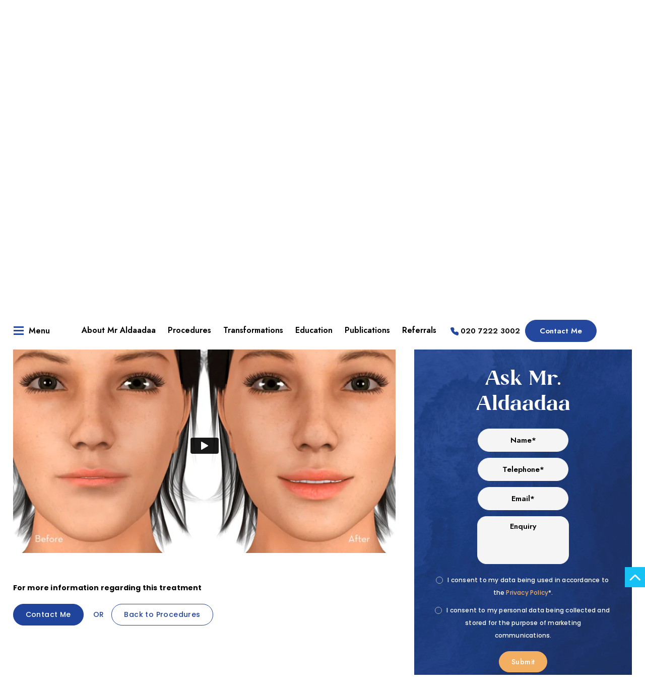

--- FILE ---
content_type: text/html; charset=UTF-8
request_url: https://www.aloralsurgeon.com/procedures/dermal-fillers/
body_size: 19707
content:
<!doctype html><html lang="en"><head><meta charset="utf-8"><meta name="viewport" content="width=device-width, initial-scale=1.0, maximum-scale=1, user-scalable=0"><link rel="icon" href="https://www.aloralsurgeon.com/wp-content/themes/aldaadaa/images/favicon1.ico" type="image/x-icon" /><link rel="preconnect" href="https://fonts.googleapis.com"><link rel="preconnect" href="https://fonts.gstatic.com" crossorigin><link href="https://fonts.googleapis.com/css2?family=Poppins:ital,wght@0,100;0,200;0,300;0,400;0,500;0,600;0,700;0,800;0,900;1,100;1,200;1,300;1,400;1,500;1,600;1,700;1,800;1,900&display=swap" rel="stylesheet"><style type="text/css">@font-face {
    font-family: 'playfair-display-regular-font';
    src: url('/wp-content/themes/aldaadaa/fonts/playfair-display-regular-font.eot');
    src: local('?'), url('/wp-content/themes/aldaadaa/fonts/playfair-display-regular-font.woff') format('woff'), url('/wp-content/themes/aldaadaa/fonts/playfair-display-regular-font.ttf') format('truetype'), url('/wp-content/themes/aldaadaa/fonts/playfair-display-regular-font.svg') format('svg');
    font-weight: normal;
    font-style: normal;
    font-display: swap;
}</style><meta name='robots' content='index, follow, max-image-preview:large, max-snippet:-1, max-video-preview:-1' /><style>img:is([sizes="auto" i], [sizes^="auto," i]) { contain-intrinsic-size: 3000px 1500px }</style><title>Dermal Fillers - Al Daadaa | Advanced Oral Surgery &amp; Implant in Westminster, St John&#039;s Wood, Earl&#039;s Court, Dulwich and Oxford</title><link rel="canonical" href="https://www.aloralsurgeon.com/procedures/dermal-fillers/" /><meta property="og:locale" content="en_GB" /><meta property="og:type" content="article" /><meta property="og:title" content="Dermal Fillers - Al Daadaa | Advanced Oral Surgery &amp; Implant in Westminster, St John&#039;s Wood, Earl&#039;s Court, Dulwich and Oxford" /><meta property="og:url" content="https://www.aloralsurgeon.com/procedures/dermal-fillers/" /><meta property="og:site_name" content="Al Daadaa | Advanced Oral Surgery &amp; Implant in Westminster, St John&#039;s Wood, Earl&#039;s Court, Dulwich and Oxford" /><meta property="article:publisher" content="https://www.facebook.com/Alaa.Aldaadaa" /><meta property="article:modified_time" content="2020-10-28T17:21:10+00:00" /><meta property="og:image" content="https://www.aloralsurgeon.com/wp-content/uploads/2020/10/Dermal-Fillers.jpg" /><meta property="og:image:width" content="482" /><meta property="og:image:height" content="393" /><meta property="og:image:type" content="image/jpeg" /><meta name="twitter:card" content="summary_large_image" /> <script type="application/ld+json" class="yoast-schema-graph">{"@context":"https://schema.org","@graph":[{"@type":"WebPage","@id":"https://www.aloralsurgeon.com/procedures/dermal-fillers/","url":"https://www.aloralsurgeon.com/procedures/dermal-fillers/","name":"Dermal Fillers - Al Daadaa | Advanced Oral Surgery &amp; Implant in Westminster, St John&#039;s Wood, Earl&#039;s Court, Dulwich and Oxford","isPartOf":{"@id":"https://www.aloralsurgeon.com/#website"},"primaryImageOfPage":{"@id":"https://www.aloralsurgeon.com/procedures/dermal-fillers/#primaryimage"},"image":{"@id":"https://www.aloralsurgeon.com/procedures/dermal-fillers/#primaryimage"},"thumbnailUrl":"https://www.aloralsurgeon.com/wp-content/uploads/2020/10/Dermal-Fillers.jpg","datePublished":"2020-10-27T11:45:49+00:00","dateModified":"2020-10-28T17:21:10+00:00","breadcrumb":{"@id":"https://www.aloralsurgeon.com/procedures/dermal-fillers/#breadcrumb"},"inLanguage":"en-GB","potentialAction":[{"@type":"ReadAction","target":["https://www.aloralsurgeon.com/procedures/dermal-fillers/"]}]},{"@type":"ImageObject","inLanguage":"en-GB","@id":"https://www.aloralsurgeon.com/procedures/dermal-fillers/#primaryimage","url":"https://www.aloralsurgeon.com/wp-content/uploads/2020/10/Dermal-Fillers.jpg","contentUrl":"https://www.aloralsurgeon.com/wp-content/uploads/2020/10/Dermal-Fillers.jpg","width":482,"height":393},{"@type":"BreadcrumbList","@id":"https://www.aloralsurgeon.com/procedures/dermal-fillers/#breadcrumb","itemListElement":[{"@type":"ListItem","position":1,"name":"Home","item":"https://www.aloralsurgeon.com/"},{"@type":"ListItem","position":2,"name":"Dermal Fillers"}]},{"@type":"WebSite","@id":"https://www.aloralsurgeon.com/#website","url":"https://www.aloralsurgeon.com/","name":"Al Daadaa | Advanced Oral Surgery &amp; Implant in Westminster, St John&#039;s Wood, Earl&#039;s Court, Dulwich and Oxford","description":"","publisher":{"@id":"https://www.aloralsurgeon.com/#organization"},"potentialAction":[{"@type":"SearchAction","target":{"@type":"EntryPoint","urlTemplate":"https://www.aloralsurgeon.com/?s={search_term_string}"},"query-input":{"@type":"PropertyValueSpecification","valueRequired":true,"valueName":"search_term_string"}}],"inLanguage":"en-GB"},{"@type":"Organization","@id":"https://www.aloralsurgeon.com/#organization","name":"Alaa Aldaadaa","url":"https://www.aloralsurgeon.com/","logo":{"@type":"ImageObject","inLanguage":"en-GB","@id":"https://www.aloralsurgeon.com/#/schema/logo/image/","url":"https://www.aloralsurgeon.com/wp-content/uploads/2020/09/al-daadaa-advanced-oral-surgery-and-implant-logo1.png","contentUrl":"https://www.aloralsurgeon.com/wp-content/uploads/2020/09/al-daadaa-advanced-oral-surgery-and-implant-logo1.png","width":596,"height":110,"caption":"Alaa Aldaadaa"},"image":{"@id":"https://www.aloralsurgeon.com/#/schema/logo/image/"},"sameAs":["https://www.facebook.com/Alaa.Aldaadaa","https://www.instagram.com/aloralsurgeon/"]}]}</script> <link rel='dns-prefetch' href='//fonts.googleapis.com' /><link data-optimized="2" rel="stylesheet" href="https://www.aloralsurgeon.com/wp-content/litespeed/css/e771b87789b473386262c0b6ae4c2f93.css?ver=3426d" /><style id='classic-theme-styles-inline-css' type='text/css'>/*! This file is auto-generated */
.wp-block-button__link{color:#fff;background-color:#32373c;border-radius:9999px;box-shadow:none;text-decoration:none;padding:calc(.667em + 2px) calc(1.333em + 2px);font-size:1.125em}.wp-block-file__button{background:#32373c;color:#fff;text-decoration:none}</style><style id='global-styles-inline-css' type='text/css'>:root{--wp--preset--aspect-ratio--square: 1;--wp--preset--aspect-ratio--4-3: 4/3;--wp--preset--aspect-ratio--3-4: 3/4;--wp--preset--aspect-ratio--3-2: 3/2;--wp--preset--aspect-ratio--2-3: 2/3;--wp--preset--aspect-ratio--16-9: 16/9;--wp--preset--aspect-ratio--9-16: 9/16;--wp--preset--color--black: #000000;--wp--preset--color--cyan-bluish-gray: #abb8c3;--wp--preset--color--white: #ffffff;--wp--preset--color--pale-pink: #f78da7;--wp--preset--color--vivid-red: #cf2e2e;--wp--preset--color--luminous-vivid-orange: #ff6900;--wp--preset--color--luminous-vivid-amber: #fcb900;--wp--preset--color--light-green-cyan: #7bdcb5;--wp--preset--color--vivid-green-cyan: #00d084;--wp--preset--color--pale-cyan-blue: #8ed1fc;--wp--preset--color--vivid-cyan-blue: #0693e3;--wp--preset--color--vivid-purple: #9b51e0;--wp--preset--gradient--vivid-cyan-blue-to-vivid-purple: linear-gradient(135deg,rgba(6,147,227,1) 0%,rgb(155,81,224) 100%);--wp--preset--gradient--light-green-cyan-to-vivid-green-cyan: linear-gradient(135deg,rgb(122,220,180) 0%,rgb(0,208,130) 100%);--wp--preset--gradient--luminous-vivid-amber-to-luminous-vivid-orange: linear-gradient(135deg,rgba(252,185,0,1) 0%,rgba(255,105,0,1) 100%);--wp--preset--gradient--luminous-vivid-orange-to-vivid-red: linear-gradient(135deg,rgba(255,105,0,1) 0%,rgb(207,46,46) 100%);--wp--preset--gradient--very-light-gray-to-cyan-bluish-gray: linear-gradient(135deg,rgb(238,238,238) 0%,rgb(169,184,195) 100%);--wp--preset--gradient--cool-to-warm-spectrum: linear-gradient(135deg,rgb(74,234,220) 0%,rgb(151,120,209) 20%,rgb(207,42,186) 40%,rgb(238,44,130) 60%,rgb(251,105,98) 80%,rgb(254,248,76) 100%);--wp--preset--gradient--blush-light-purple: linear-gradient(135deg,rgb(255,206,236) 0%,rgb(152,150,240) 100%);--wp--preset--gradient--blush-bordeaux: linear-gradient(135deg,rgb(254,205,165) 0%,rgb(254,45,45) 50%,rgb(107,0,62) 100%);--wp--preset--gradient--luminous-dusk: linear-gradient(135deg,rgb(255,203,112) 0%,rgb(199,81,192) 50%,rgb(65,88,208) 100%);--wp--preset--gradient--pale-ocean: linear-gradient(135deg,rgb(255,245,203) 0%,rgb(182,227,212) 50%,rgb(51,167,181) 100%);--wp--preset--gradient--electric-grass: linear-gradient(135deg,rgb(202,248,128) 0%,rgb(113,206,126) 100%);--wp--preset--gradient--midnight: linear-gradient(135deg,rgb(2,3,129) 0%,rgb(40,116,252) 100%);--wp--preset--font-size--small: 13px;--wp--preset--font-size--medium: 20px;--wp--preset--font-size--large: 36px;--wp--preset--font-size--x-large: 42px;--wp--preset--spacing--20: 0.44rem;--wp--preset--spacing--30: 0.67rem;--wp--preset--spacing--40: 1rem;--wp--preset--spacing--50: 1.5rem;--wp--preset--spacing--60: 2.25rem;--wp--preset--spacing--70: 3.38rem;--wp--preset--spacing--80: 5.06rem;--wp--preset--shadow--natural: 6px 6px 9px rgba(0, 0, 0, 0.2);--wp--preset--shadow--deep: 12px 12px 50px rgba(0, 0, 0, 0.4);--wp--preset--shadow--sharp: 6px 6px 0px rgba(0, 0, 0, 0.2);--wp--preset--shadow--outlined: 6px 6px 0px -3px rgba(255, 255, 255, 1), 6px 6px rgba(0, 0, 0, 1);--wp--preset--shadow--crisp: 6px 6px 0px rgba(0, 0, 0, 1);}:where(.is-layout-flex){gap: 0.5em;}:where(.is-layout-grid){gap: 0.5em;}body .is-layout-flex{display: flex;}.is-layout-flex{flex-wrap: wrap;align-items: center;}.is-layout-flex > :is(*, div){margin: 0;}body .is-layout-grid{display: grid;}.is-layout-grid > :is(*, div){margin: 0;}:where(.wp-block-columns.is-layout-flex){gap: 2em;}:where(.wp-block-columns.is-layout-grid){gap: 2em;}:where(.wp-block-post-template.is-layout-flex){gap: 1.25em;}:where(.wp-block-post-template.is-layout-grid){gap: 1.25em;}.has-black-color{color: var(--wp--preset--color--black) !important;}.has-cyan-bluish-gray-color{color: var(--wp--preset--color--cyan-bluish-gray) !important;}.has-white-color{color: var(--wp--preset--color--white) !important;}.has-pale-pink-color{color: var(--wp--preset--color--pale-pink) !important;}.has-vivid-red-color{color: var(--wp--preset--color--vivid-red) !important;}.has-luminous-vivid-orange-color{color: var(--wp--preset--color--luminous-vivid-orange) !important;}.has-luminous-vivid-amber-color{color: var(--wp--preset--color--luminous-vivid-amber) !important;}.has-light-green-cyan-color{color: var(--wp--preset--color--light-green-cyan) !important;}.has-vivid-green-cyan-color{color: var(--wp--preset--color--vivid-green-cyan) !important;}.has-pale-cyan-blue-color{color: var(--wp--preset--color--pale-cyan-blue) !important;}.has-vivid-cyan-blue-color{color: var(--wp--preset--color--vivid-cyan-blue) !important;}.has-vivid-purple-color{color: var(--wp--preset--color--vivid-purple) !important;}.has-black-background-color{background-color: var(--wp--preset--color--black) !important;}.has-cyan-bluish-gray-background-color{background-color: var(--wp--preset--color--cyan-bluish-gray) !important;}.has-white-background-color{background-color: var(--wp--preset--color--white) !important;}.has-pale-pink-background-color{background-color: var(--wp--preset--color--pale-pink) !important;}.has-vivid-red-background-color{background-color: var(--wp--preset--color--vivid-red) !important;}.has-luminous-vivid-orange-background-color{background-color: var(--wp--preset--color--luminous-vivid-orange) !important;}.has-luminous-vivid-amber-background-color{background-color: var(--wp--preset--color--luminous-vivid-amber) !important;}.has-light-green-cyan-background-color{background-color: var(--wp--preset--color--light-green-cyan) !important;}.has-vivid-green-cyan-background-color{background-color: var(--wp--preset--color--vivid-green-cyan) !important;}.has-pale-cyan-blue-background-color{background-color: var(--wp--preset--color--pale-cyan-blue) !important;}.has-vivid-cyan-blue-background-color{background-color: var(--wp--preset--color--vivid-cyan-blue) !important;}.has-vivid-purple-background-color{background-color: var(--wp--preset--color--vivid-purple) !important;}.has-black-border-color{border-color: var(--wp--preset--color--black) !important;}.has-cyan-bluish-gray-border-color{border-color: var(--wp--preset--color--cyan-bluish-gray) !important;}.has-white-border-color{border-color: var(--wp--preset--color--white) !important;}.has-pale-pink-border-color{border-color: var(--wp--preset--color--pale-pink) !important;}.has-vivid-red-border-color{border-color: var(--wp--preset--color--vivid-red) !important;}.has-luminous-vivid-orange-border-color{border-color: var(--wp--preset--color--luminous-vivid-orange) !important;}.has-luminous-vivid-amber-border-color{border-color: var(--wp--preset--color--luminous-vivid-amber) !important;}.has-light-green-cyan-border-color{border-color: var(--wp--preset--color--light-green-cyan) !important;}.has-vivid-green-cyan-border-color{border-color: var(--wp--preset--color--vivid-green-cyan) !important;}.has-pale-cyan-blue-border-color{border-color: var(--wp--preset--color--pale-cyan-blue) !important;}.has-vivid-cyan-blue-border-color{border-color: var(--wp--preset--color--vivid-cyan-blue) !important;}.has-vivid-purple-border-color{border-color: var(--wp--preset--color--vivid-purple) !important;}.has-vivid-cyan-blue-to-vivid-purple-gradient-background{background: var(--wp--preset--gradient--vivid-cyan-blue-to-vivid-purple) !important;}.has-light-green-cyan-to-vivid-green-cyan-gradient-background{background: var(--wp--preset--gradient--light-green-cyan-to-vivid-green-cyan) !important;}.has-luminous-vivid-amber-to-luminous-vivid-orange-gradient-background{background: var(--wp--preset--gradient--luminous-vivid-amber-to-luminous-vivid-orange) !important;}.has-luminous-vivid-orange-to-vivid-red-gradient-background{background: var(--wp--preset--gradient--luminous-vivid-orange-to-vivid-red) !important;}.has-very-light-gray-to-cyan-bluish-gray-gradient-background{background: var(--wp--preset--gradient--very-light-gray-to-cyan-bluish-gray) !important;}.has-cool-to-warm-spectrum-gradient-background{background: var(--wp--preset--gradient--cool-to-warm-spectrum) !important;}.has-blush-light-purple-gradient-background{background: var(--wp--preset--gradient--blush-light-purple) !important;}.has-blush-bordeaux-gradient-background{background: var(--wp--preset--gradient--blush-bordeaux) !important;}.has-luminous-dusk-gradient-background{background: var(--wp--preset--gradient--luminous-dusk) !important;}.has-pale-ocean-gradient-background{background: var(--wp--preset--gradient--pale-ocean) !important;}.has-electric-grass-gradient-background{background: var(--wp--preset--gradient--electric-grass) !important;}.has-midnight-gradient-background{background: var(--wp--preset--gradient--midnight) !important;}.has-small-font-size{font-size: var(--wp--preset--font-size--small) !important;}.has-medium-font-size{font-size: var(--wp--preset--font-size--medium) !important;}.has-large-font-size{font-size: var(--wp--preset--font-size--large) !important;}.has-x-large-font-size{font-size: var(--wp--preset--font-size--x-large) !important;}
:where(.wp-block-post-template.is-layout-flex){gap: 1.25em;}:where(.wp-block-post-template.is-layout-grid){gap: 1.25em;}
:where(.wp-block-columns.is-layout-flex){gap: 2em;}:where(.wp-block-columns.is-layout-grid){gap: 2em;}
:root :where(.wp-block-pullquote){font-size: 1.5em;line-height: 1.6;}</style><link rel='stylesheet' id='googlFonts-css' href='//fonts.googleapis.com/css2?family=Inter:ital,opsz,wght@0,14..32,100..900;1,14..32,100..900&#038;display=swap' type='text/css' media='all' /> <script type="text/javascript" src="https://www.aloralsurgeon.com/wp-includes/js/jquery/jquery.min.js?ver=3.7.1" id="jquery-core-js"></script> <script data-optimized="1" type="text/javascript" src="https://www.aloralsurgeon.com/wp-content/litespeed/js/ff5483340e5f9e76b95c8bbbcfce6c0e.js?ver=8b154" id="jquery-migrate-js"></script> <script type="text/javascript" id="file_uploads_nfpluginsettings-js-extra">/*  */
var params = {"clearLogRestUrl":"https:\/\/www.aloralsurgeon.com\/wp-json\/nf-file-uploads\/debug-log\/delete-all","clearLogButtonId":"file_uploads_clear_debug_logger","downloadLogRestUrl":"https:\/\/www.aloralsurgeon.com\/wp-json\/nf-file-uploads\/debug-log\/get-all","downloadLogButtonId":"file_uploads_download_debug_logger"};
/*  */</script> <script data-optimized="1" type="text/javascript" src="https://www.aloralsurgeon.com/wp-content/litespeed/js/248d4839afeb6232cbbb39d288224104.js?ver=b572e" id="file_uploads_nfpluginsettings-js"></script> <script data-optimized="1" type="text/javascript" src="https://www.aloralsurgeon.com/wp-content/litespeed/js/e07c7861ffd3d660422fe4306c43fa7c.js?ver=3dc1f" id="slick-min-js-js"></script> <script data-optimized="1" type="text/javascript" src="https://www.aloralsurgeon.com/wp-content/litespeed/js/f9d0ebdb7f736d3e617a07f3014787d2.js?ver=2aeef" id="wow-js-js"></script> <script type="text/javascript" id="ordell-kooke-prioritize-js-extra">/*  */
var ordellKookePrioritized = {"domain":"www.aloralsurgeon.com","path":"\/","version":"1","bots":"1","optInJS":{"statistics":{"google-analytics":"[base64]"}}};
/*  */</script> <script data-optimized="1" type="text/javascript" src="https://www.aloralsurgeon.com/wp-content/litespeed/js/23bb91459908ebbbfc8798ff7ee2a7cf.js?ver=83932" id="ordell-kooke-prioritize-js"></script> <link rel="shortcut icon" href="https://www.aloralsurgeon.com/wp-content/themes/aldaadaa/images/favicon1.ico" /><script>if('1' === '1') {
    window.dataLayer = window.dataLayer || [];
    function gtag(){dataLayer.push(arguments);}
    gtag('consent', 'default', {
	  'ad_storage': 'denied',
	  'ad_user_data': 'denied',
	  'ad_personalization': 'denied',
	  'analytics_storage': 'denied'
	});
    gtag("js", new Date());

    gtag("config", "G-X0KTW7Y1RE", { "anonymize_ip": true });
	gtag('config', 'G-WENLEGVT6S', { "anonymize_ip": true });

    (function (w, d, s, i) {
    var f = d.getElementsByTagName(s)[0],
        j = d.createElement(s);
    j.async = true;
    j.src =
        "https://www.googletagmanager.com/gtag/js?id=" + i;
    f.parentNode.insertBefore(j, f);
    })(window, document, "script", "G-X0KTW7Y1RE");
}</script></head><body><div class="overlay"><div id="cssmenu"><ul id="menu-main-menu" class="menu"><li id="menu-item-55" class="menu-item menu-item-type-custom menu-item-object-custom menu-item-home menu-item-55"><a href="https://www.aloralsurgeon.com/">Home</a></li><li id="menu-item-56" class="menu-item menu-item-type-post_type menu-item-object-page menu-item-56"><a href="https://www.aloralsurgeon.com/about-mr-aldaadaa/">About Mr Aldaadaa</a></li><li id="menu-item-493" class="menu-item menu-item-type-taxonomy menu-item-object-procedurecategory menu-item-493"><a href="https://www.aloralsurgeon.com/procedurecategory/oral-surgery/">Oral Surgery</a></li><li id="menu-item-494" class="menu-item menu-item-type-taxonomy menu-item-object-procedurecategory menu-item-494"><a href="https://www.aloralsurgeon.com/procedurecategory/implant-dentistry/">Implant Dentistry</a></li><li id="menu-item-495" class="menu-item menu-item-type-taxonomy menu-item-object-procedurecategory menu-item-495"><a href="https://www.aloralsurgeon.com/procedurecategory/conscious-sedation/">Conscious Sedation</a></li><li id="menu-item-496" class="menu-item menu-item-type-taxonomy menu-item-object-procedurecategory menu-item-496"><a href="https://www.aloralsurgeon.com/procedurecategory/non-surgical-facial-aesthetics/">Non-Surgical Facial Aesthetics</a></li><li id="menu-item-63" class="menu-item menu-item-type-post_type menu-item-object-page menu-item-63"><a href="https://www.aloralsurgeon.com/transformations/">Transformations</a></li><li id="menu-item-567" class="menu-item menu-item-type-post_type menu-item-object-page menu-item-567"><a href="https://www.aloralsurgeon.com/education/">Education</a></li><li id="menu-item-588" class="menu-item menu-item-type-post_type menu-item-object-page menu-item-588"><a href="https://www.aloralsurgeon.com/publications/">Publications</a></li><li id="menu-item-313" class="menu-item menu-item-type-post_type menu-item-object-page menu-item-313"><a href="https://www.aloralsurgeon.com/fees/">Fees</a></li><li id="menu-item-464" class="menu-item menu-item-type-post_type menu-item-object-page menu-item-464"><a href="https://www.aloralsurgeon.com/referrals/">Referrals</a></li><li id="menu-item-57" class="menu-item menu-item-type-post_type menu-item-object-page current_page_parent menu-item-57"><a href="https://www.aloralsurgeon.com/blog/">Blog</a></li><li id="menu-item-58" class="menu-item menu-item-type-post_type menu-item-object-page menu-item-58"><a href="https://www.aloralsurgeon.com/contact-dr-al-daadaa/">Contact Me</a></li></ul></div></div><div class="menuer-col1 nowhomestyle"><div class="scroll float-panel" data-scroll="0" data-top="0"><div class="menuer-row1 toggle wow fadeIn" data-wow-delay="50ms"><div class="toggle-bar1"><span class="bar top"></span><span class="bar middle"></span><span class="bar bottom"></span></div><span class="toggle-text1">Menu</span></div></div></div><header class="header-wrapp newhomestyle "><div class="margin"><div class="scroll float-panel" data-scroll="0" data-top="0"><div class="header-col2 formobile"><div class="header-row1 wow fadeIn" data-wow-delay="50ms"><a href="https://www.aloralsurgeon.com/"><img src="https://www.aloralsurgeon.com/wp-content/uploads/2020/09/al-daadaa-advanced-oral-surgery-and-implant-logo1.png" alt="Al Daadaa - Logohttps://www.aloralsurgeon.com/wp-content/uploads/2020/09/al-daadaa-advanced-oral-surgery-and-implant-logo1.png" /></a></div></div><div class="header-mob1 wow fadeIn" data-wow-delay="100ms">
<a href="https://www.instagram.com/aloralsurgeon/" target="_blank" class="soc-icon" ><img src="https://www.aloralsurgeon.com/wp-content/themes/aldaadaa/images/socnew/insta.svg" alt="instagram" /></a>
<a href="https://www.facebook.com/Alaa.Aldaadaa" target="_blank" class="soc-icon" ><img src="https://www.aloralsurgeon.com/wp-content/themes/aldaadaa/images/socnew/fb.svg" alt="facebook" /></a></div><div class="header-mob2 wow fadeIn" data-wow-delay="200ms"><form action="xyz" method="get"><div class="custom-select1"><select name="redirectURL1" class="banner-fild1"><option selected="" disabled="">I would like to</option><option value="https://www.aloralsurgeon.com/#" >Replacement of Teeth</option><option value="#"  target="_new">Missing teeth</option></select></div></form></div><div class="header-mob3"><div class="custom-row1 wow fadeIn" data-wow-delay="450ms"><div class="custom-select1"><select name="redirectURL1" class="banner-fild1"><option>Select a Location</option><option value="contact-dr-al-daadaa/#anc1">SW1 Dental - SW1P 3LT</option><option value="contact-dr-al-daadaa/#anc2">Twoth Dental - NW8 7SH</option><option value="contact-dr-al-daadaa/#anc3">OrthoSmile - SW5 9AH</option><option value="contact-dr-al-daadaa/#anc4">The Orthodontic Suite - SE21 8SZ</option><option value="contact-dr-al-daadaa/#anc5">The Oxford Smile Clinic - OX11 8RN</option><option value="contact-dr-al-daadaa/#anc6">London Smile Care - W1G 6LD</option>
</select></div></div>
<a href="tel:02072223002" class="header-btn1 wow fadeIn" data-wow-delay="250ms">020 7222 3002</a>
<a  href="https://www.aloralsurgeon.com/referrals/"   class="header-btn1 wow fadeIn" data-wow-delay="300ms">Referrals</a>
<a href="https://www.aloralsurgeon.com/contact-dr-al-daadaa" class="header-btn1 wow fadeIn" data-wow-delay="350ms">Contact Me</a></div><div id="menuzord" class="header-col2 menuzord red wow fadeIn" data-wow-delay="400ms"><ul id="menu-top-menu" class="header-row2 menuzord-menu"><li id="menu-item-65" class="menu-item menu-item-type-post_type menu-item-object-page menu-item-65"><a href="https://www.aloralsurgeon.com/about-mr-aldaadaa/">About Mr Aldaadaa</a></li><li id="menu-item-66" class="menu-item menu-item-type-post_type menu-item-object-page menu-item-66"><a href="https://www.aloralsurgeon.com/procedures/">Procedures</a></li><li id="menu-item-69" class="menu-item menu-item-type-post_type menu-item-object-page menu-item-69"><a href="https://www.aloralsurgeon.com/transformations/">Transformations</a></li><li id="menu-item-566" class="menu-item menu-item-type-post_type menu-item-object-page menu-item-566"><a href="https://www.aloralsurgeon.com/education/">Education</a></li><li id="menu-item-590" class="menu-item menu-item-type-post_type menu-item-object-page menu-item-590"><a href="https://www.aloralsurgeon.com/publications/">Publications</a></li><li id="menu-item-465" class="menu-item menu-item-type-post_type menu-item-object-page menu-item-465"><a href="https://www.aloralsurgeon.com/referrals/">Referrals</a></li></ul><div class="cta-header">
<a href="tel:02072223002" class="contact-menu wow fadeIn" data-wow-delay="250ms">020 7222 3002</a>
<a href="https://www.aloralsurgeon.com/contact-dr-al-daadaa" class="contact-menu wow fadeIn" data-wow-delay="350ms">Contact Me</a></div></div></div><div class="header-layer-col2"><div class="custom-row1 wow fadeIn" data-wow-delay="450ms"><div class="custom-select1"><select name="redirectURL1" class="banner-fild1"><option>Select a Location</option><option value="contact-dr-al-daadaa/#anc1">SW1 Dental - SW1P 3LT</option><option value="contact-dr-al-daadaa/#anc2">Twoth Dental - NW8 7SH</option><option value="contact-dr-al-daadaa/#anc3">OrthoSmile - SW5 9AH</option><option value="contact-dr-al-daadaa/#anc4">The Orthodontic Suite - SE21 8SZ</option><option value="contact-dr-al-daadaa/#anc5">The Oxford Smile Clinic - OX11 8RN</option><option value="contact-dr-al-daadaa/#anc6">London Smile Care - W1G 6LD</option>
</select></div></div>
<a href="https://www.instagram.com/aloralsurgeon/" target="_blank" class="soc-icon" ><img src="https://www.aloralsurgeon.com/wp-content/themes/aldaadaa/images/socnew/insta.svg" alt="instagram" /></a>
<a href="https://www.facebook.com/Alaa.Aldaadaa" target="_blank" class="soc-icon" ><img src="https://www.aloralsurgeon.com/wp-content/themes/aldaadaa/images/socnew/fb.svg" alt="facebook" /></a><div class="header-col2"><div class="header-row1 wow fadeIn" data-wow-delay="50ms"><a href="https://www.aloralsurgeon.com/"><img src="https://www.aloralsurgeon.com/wp-content/uploads/2020/09/al-daadaa-advanced-oral-surgery-and-implant-logo1.png" alt="Al Daadaa - Logohttps://www.aloralsurgeon.com/wp-content/uploads/2020/09/al-daadaa-advanced-oral-surgery-and-implant-logo1.png" /></a></div></div>
<a  href="https://www.aloralsurgeon.com/procedures/"  class="header-btn1" >Patients</a>
<a  href="https://www.aloralsurgeon.com/referrals/"  class="header-btn1" >Dentist</a></div></div></header><section class="banner-wrapp inner-wrapp"><div class="flexslider"><ul class="slides"><li>
<img src="https://www.aloralsurgeon.com/wp-content/uploads/2020/10/Slide-5-1452x506.jpg" alt="inner slides2"/></li><li>
<img src="https://www.aloralsurgeon.com/wp-content/uploads/2020/10/Slide-3-1452x506.jpg" alt="inner slides2"/></li><li>
<img src="https://www.aloralsurgeon.com/wp-content/uploads/2020/10/Slide-6-1-1452x506.jpg" alt="inner slides2"/></li><li>
<img src="https://www.aloralsurgeon.com/wp-content/uploads/2020/09/inner-slides1-1-1452x506.jpg" alt="inner slides2"/></li><li>
<img src="https://www.aloralsurgeon.com/wp-content/uploads/2020/10/Slide-4-1452x506.jpg" alt="inner slides2"/></li><li>
<img src="https://www.aloralsurgeon.com/wp-content/uploads/2020/10/Slide-2-1452x506.jpg" alt="inner slides2"/></li></ul></div><div class="inner-row1"><div class="margin"><div class="inner-row2"><h1>Dermal Fillers</h1><ul class="inner-bar1"><li>  <a href="https://www.aloralsurgeon.com/"> Home </a></li><li>/</li><li>  <a href="https://www.aloralsurgeon.com/procedures/"> Procedures </a></li><li>/</li><li><a href="https://www.aloralsurgeon.com/procedurecategory/non-surgical-facial-aesthetics/" rel="tag">Non-Surgical Facial Aesthetics</a></li><li>/</li><li>Dermal Fillers</li></ul></div></div></div><div class="banner-col2"><div class="banner-row2"><div class="custom-row1 wow fadeIn" data-wow-delay="450ms"><div class="custom-select1"><select name="redirectURL1" class="banner-fild1"><option>Select a Location</option><option value="contact-dr-al-daadaa/#anc1">SW1 Dental - SW1P 3LT</option><option value="contact-dr-al-daadaa/#anc2">Twoth Dental - NW8 7SH</option><option value="contact-dr-al-daadaa/#anc3">OrthoSmile - SW5 9AH</option><option value="contact-dr-al-daadaa/#anc4">The Orthodontic Suite - SE21 8SZ</option><option value="contact-dr-al-daadaa/#anc5">The Oxford Smile Clinic - OX11 8RN</option><option value="contact-dr-al-daadaa/#anc6">London Smile Care - W1G 6LD</option>
</select></div></div>
<a href="https://www.aloralsurgeon.com/referrals/" class="banner-btn2 wow fadeIn" data-wow-delay="550ms">Referrals</a>
<a href="https://www.aloralsurgeon.com/contact-dr-al-daadaa" class="banner-btn3 wow fadeIn" data-wow-delay="600ms">Contact Me</a></div></div></section><div class="backbtm"></div><section class="social-wrapp newhomesocial"><div class="margin"><div class="social-col4"><div class="social-row4"><div class="custom-select1 wow fadeIn" data-wow-delay="250ms"><select name="redirectURL1" class="banner-fild1"><option selected="" disabled="">I would like to</option><option value="https://www.aloralsurgeon.com/#">Replacement of Teeth</option><option value="#" target="_blank">Missing teeth</option>
</select></div></div></div></div></section><section id="myAnchor" class="conten-wrapp"><div class="conten-row1"><div class="conten-bar1 procedurin-wrapp common-style"><div class="widget-container ng-scope" data-ng-repeat="widget in $ctrl.widgets track by widget.header.id" data-ng-hide="widget._hidden"><div class="widget-outer"><div class="widget-inner"><div class="widget" data-ng-switch="$ctrl.widget.header.type"><div class="widget-text"><div class="widget-content"><div class="videoWrapper"><iframe width="640" height="360" src="https://player.vimeo.com/video/296635753?rel=0&amp;showinfo=0" frameborder="0" allow="autoplay; encrypted-media" allowfullscreen></iframe></div></div></div></div></div></div></div><div class="buttons"><h4>For more information regarding this treatment</h4>
<a href="/contact-dr-al-daadaa" class="buttons-btn1">Contact Me</a>
<span class="buttons-tex1">Or</span><a href="https://www.aloralsurgeon.com/procedurecategory/non-surgical-facial-aesthetics" class="buttons-btn2">Back to Procedures</a></div></div></div><div class="conten-row2"><div class="conten-bar2 sidbar-wrapp"><div class="sidbar-row1" style="background:url(https://www.aloralsurgeon.com/wp-content/uploads/2024/11/bluebg.jpg)no-repeat top center/cover;"><h2>Ask Mr. Aldaadaa</h2><noscript class="ninja-forms-noscript-message">
Notice: JavaScript is required for this content.</noscript><div id="nf-form-3-cont" class="nf-form-cont" aria-live="polite" aria-labelledby="nf-form-title-3" aria-describedby="nf-form-errors-3" role="form"><div class="nf-loading-spinner"></div></div>
 <script>var formDisplay=1;var nfForms=nfForms||[];var form=[];form.id='3';form.settings={"objectType":"Form Setting","editActive":true,"title":"Sidbar Form","created_at":"2024-11-26 00:45:22","default_label_pos":"above","show_title":"0","clear_complete":"1","hide_complete":"1","logged_in":"","key":"","conditions":[],"wrapper_class":"","element_class":"","add_submit":"1","not_logged_in_msg":"","sub_limit_number":"","sub_limit_msg":"","calculations":[],"formContentData":[{"formContentData":[{"order":1,"cells":[{"order":0,"fields":["name"],"width":"100"}]},{"order":2,"cells":[{"order":0,"fields":["phone"],"width":"100"}]},{"order":3,"cells":[{"order":0,"fields":["email"],"width":"100"}]},{"order":4,"cells":[{"order":0,"fields":["enquiry"],"width":"100"}]},{"order":5,"cells":[{"order":0,"fields":["privacy_consent"],"width":"100"}]},{"order":6,"cells":[{"order":0,"fields":["marketing_consent"],"width":"100"}]},{"order":7,"cells":[{"order":0,"fields":["submit"],"width":"100"}]}],"order":0,"type":"part","clean":true,"title":"Part Title","key":"ortkcsz"}],"container_styles_background-color":"","container_styles_border":"","container_styles_border-style":"","container_styles_border-color":"","container_styles_color":"","container_styles_height":"","container_styles_width":"","container_styles_font-size":"","container_styles_margin":"","container_styles_padding":"","container_styles_display":"","container_styles_float":"","container_styles_show_advanced_css":"0","container_styles_advanced":"","title_styles_background-color":"","title_styles_border":"","title_styles_border-style":"","title_styles_border-color":"","title_styles_color":"","title_styles_height":"","title_styles_width":"","title_styles_font-size":"","title_styles_margin":"","title_styles_padding":"","title_styles_display":"","title_styles_float":"","title_styles_show_advanced_css":"0","title_styles_advanced":"","row_styles_background-color":"","row_styles_border":"","row_styles_border-style":"","row_styles_border-color":"","row_styles_color":"","row_styles_height":"","row_styles_width":"","row_styles_font-size":"","row_styles_margin":"","row_styles_padding":"","row_styles_display":"","row_styles_show_advanced_css":"0","row_styles_advanced":"","row-odd_styles_background-color":"","row-odd_styles_border":"","row-odd_styles_border-style":"","row-odd_styles_border-color":"","row-odd_styles_color":"","row-odd_styles_height":"","row-odd_styles_width":"","row-odd_styles_font-size":"","row-odd_styles_margin":"","row-odd_styles_padding":"","row-odd_styles_display":"","row-odd_styles_show_advanced_css":"0","row-odd_styles_advanced":"","success-msg_styles_background-color":"","success-msg_styles_border":"","success-msg_styles_border-style":"","success-msg_styles_border-color":"","success-msg_styles_color":"","success-msg_styles_height":"","success-msg_styles_width":"","success-msg_styles_font-size":"","success-msg_styles_margin":"","success-msg_styles_padding":"","success-msg_styles_display":"","success-msg_styles_show_advanced_css":"0","success-msg_styles_advanced":"","error_msg_styles_background-color":"","error_msg_styles_border":"","error_msg_styles_border-style":"","error_msg_styles_border-color":"","error_msg_styles_color":"","error_msg_styles_height":"","error_msg_styles_width":"","error_msg_styles_font-size":"","error_msg_styles_margin":"","error_msg_styles_padding":"","error_msg_styles_display":"","error_msg_styles_show_advanced_css":"0","error_msg_styles_advanced":"","form_title_heading_level":"3","currency":"","unique_field_error":"A form with this value has already been submitted.","header_position":"left","footer_position":"left","mp_breadcrumb":"1","mp_progress_bar":"1","mp_display_titles":"0","breadcrumb_container_styles_show_advanced_css":"0","breadcrumb_buttons_styles_show_advanced_css":"0","breadcrumb_button_hover_styles_show_advanced_css":"0","breadcrumb_active_button_styles_show_advanced_css":"0","progress_bar_container_styles_show_advanced_css":"0","progress_bar_fill_styles_show_advanced_css":"0","part_titles_styles_show_advanced_css":"0","navigation_container_styles_show_advanced_css":"0","previous_button_styles_show_advanced_css":"0","next_button_styles_show_advanced_css":"0","navigation_hover_styles_show_advanced_css":"0","changeEmailErrorMsg":"Please enter a valid email address!","changeDateErrorMsg":"Please enter a valid date!","confirmFieldErrorMsg":"These fields must match!","fieldNumberNumMinError":"Number Min Error","fieldNumberNumMaxError":"Number Max Error","fieldNumberIncrementBy":"Please increment by ","formErrorsCorrectErrors":"Please correct errors before submitting this form.","validateRequiredField":"This is a required field.","honeypotHoneypotError":"Honeypot Error","fieldsMarkedRequired":"Fields marked with an <span class=\"ninja-forms-req-symbol\">*<\/span> are required","drawerDisabled":false,"allow_public_link":0,"embed_form":"","ninjaForms":"Ninja Forms","fieldTextareaRTEInsertLink":"Insert Link","fieldTextareaRTEInsertMedia":"Insert Media","fieldTextareaRTESelectAFile":"Select a file","formHoneypot":"If you are a human seeing this field, please leave it empty.","fileUploadOldCodeFileUploadInProgress":"File Upload in Progress.","fileUploadOldCodeFileUpload":"FILE UPLOAD","currencySymbol":"&pound;","thousands_sep":",","decimal_point":".","siteLocale":"en_GB","dateFormat":"d\/m\/Y","startOfWeek":"1","of":"of","previousMonth":"Previous Month","nextMonth":"Next Month","months":["January","February","March","April","May","June","July","August","September","October","November","December"],"monthsShort":["Jan","Feb","Mar","Apr","May","Jun","Jul","Aug","Sep","Oct","Nov","Dec"],"weekdays":["Sunday","Monday","Tuesday","Wednesday","Thursday","Friday","Saturday"],"weekdaysShort":["Sun","Mon","Tue","Wed","Thu","Fri","Sat"],"weekdaysMin":["Su","Mo","Tu","We","Th","Fr","Sa"],"recaptchaConsentMissing":"reCaptcha validation couldn&#039;t load.","recaptchaMissingCookie":"reCaptcha v3 validation couldn&#039;t load the cookie needed to submit the form.","recaptchaConsentEvent":"Accept reCaptcha cookies before sending the form.","currency_symbol":"","beforeForm":"","beforeFields":"","afterFields":"","afterForm":""};form.fields=[{"objectType":"Field","objectDomain":"fields","editActive":false,"order":1,"idAttribute":"id","label_pos":"hidden","required":1,"placeholder":"Name*","default":"","wrapper_class":"","element_class":"","container_class":"","input_limit":"","input_limit_type":"characters","input_limit_msg":"Character(s) left","manual_key":"","disable_input":"","admin_label":"","help_text":"","desc_text":"","disable_browser_autocomplete":"","mask":"","custom_mask":"","wrap_styles_background-color":"","wrap_styles_border":"","wrap_styles_border-style":"","wrap_styles_border-color":"","wrap_styles_color":"","wrap_styles_height":"","wrap_styles_width":"","wrap_styles_font-size":"","wrap_styles_margin":"","wrap_styles_padding":"","wrap_styles_display":"","wrap_styles_float":"","wrap_styles_show_advanced_css":0,"wrap_styles_advanced":"","label_styles_background-color":"","label_styles_border":"","label_styles_border-style":"","label_styles_border-color":"","label_styles_color":"","label_styles_height":"","label_styles_width":"","label_styles_font-size":"","label_styles_margin":"","label_styles_padding":"","label_styles_display":"","label_styles_float":"","label_styles_show_advanced_css":0,"label_styles_advanced":"","element_styles_background-color":"","element_styles_border":"","element_styles_border-style":"","element_styles_border-color":"","element_styles_color":"","element_styles_height":"","element_styles_width":"","element_styles_font-size":"","element_styles_margin":"","element_styles_padding":"","element_styles_display":"","element_styles_float":"","element_styles_show_advanced_css":0,"element_styles_advanced":"","cellcid":"c4049","label":"Name","key":"name","type":"textbox","created_at":"2024-11-25 13:21:10","custom_name_attribute":"","personally_identifiable":"","value":"","drawerDisabled":"","field_label":"Name","field_key":"name","id":15,"beforeField":"","afterField":"","parentType":"textbox","element_templates":["textbox","input"],"old_classname":"","wrap_template":"wrap"},{"objectType":"Field","objectDomain":"fields","editActive":false,"order":2,"idAttribute":"id","label":"Phone","type":"phone","key":"phone","label_pos":"hidden","required":1,"default":"","placeholder":"Telephone*","container_class":"","element_class":"","input_limit":"","input_limit_type":"characters","input_limit_msg":"Character(s) left","manual_key":1,"admin_label":"","help_text":"","mask":"","custom_mask":"","custom_name_attribute":"phone","personally_identifiable":1,"wrap_styles_border":"","wrap_styles_width":"","wrap_styles_margin":"","wrap_styles_padding":"","wrap_styles_float":"","wrap_styles_show_advanced_css":0,"label_styles_border":"","label_styles_width":"","label_styles_font-size":"","label_styles_margin":"","label_styles_padding":"","label_styles_float":"","label_styles_show_advanced_css":0,"element_styles_border":"","element_styles_width":"","element_styles_font-size":"","element_styles_margin":"","element_styles_padding":"","element_styles_float":"","element_styles_show_advanced_css":0,"cellcid":"c4053","value":"","drawerDisabled":"","field_label":"Phone","field_key":"phone","id":19,"beforeField":"","afterField":"","parentType":"textbox","element_templates":["tel","textbox","input"],"old_classname":"","wrap_template":"wrap"},{"objectType":"Field","objectDomain":"fields","editActive":false,"order":3,"idAttribute":"id","label_pos":"hidden","required":1,"placeholder":"Email*","default":"","wrapper_class":"","element_class":"","container_class":"","admin_label":"","help_text":"","desc_text":"","wrap_styles_background-color":"","wrap_styles_border":"","wrap_styles_border-style":"","wrap_styles_border-color":"","wrap_styles_color":"","wrap_styles_height":"","wrap_styles_width":"","wrap_styles_font-size":"","wrap_styles_margin":"","wrap_styles_padding":"","wrap_styles_display":"","wrap_styles_float":"","wrap_styles_show_advanced_css":0,"wrap_styles_advanced":"","label_styles_background-color":"","label_styles_border":"","label_styles_border-style":"","label_styles_border-color":"","label_styles_color":"","label_styles_height":"","label_styles_width":"","label_styles_font-size":"","label_styles_margin":"","label_styles_padding":"","label_styles_display":"","label_styles_float":"","label_styles_show_advanced_css":0,"label_styles_advanced":"","element_styles_background-color":"","element_styles_border":"","element_styles_border-style":"","element_styles_border-color":"","element_styles_color":"","element_styles_height":"","element_styles_width":"","element_styles_font-size":"","element_styles_margin":"","element_styles_padding":"","element_styles_display":"","element_styles_float":"","element_styles_show_advanced_css":0,"element_styles_advanced":"","cellcid":"c4056","label":"Email","key":"email","type":"email","created_at":"2024-11-25 13:21:10","custom_name_attribute":"email","personally_identifiable":1,"value":"","field_label":"Email","field_key":"email","id":16,"beforeField":"","afterField":"","parentType":"email","element_templates":["email","input"],"old_classname":"","wrap_template":"wrap"},{"objectType":"Field","objectDomain":"fields","editActive":false,"order":4,"idAttribute":"id","label_pos":"hidden","required":1,"placeholder":"Enquiry","default":"","wrapper_class":"","element_class":"","container_class":"","input_limit":"","input_limit_type":"characters","input_limit_msg":"Character(s) left","manual_key":1,"disable_input":"","admin_label":"","help_text":"","desc_text":"","disable_browser_autocomplete":"","textarea_rte":"","disable_rte_mobile":"","textarea_media":"","wrap_styles_background-color":"","wrap_styles_border":"","wrap_styles_border-style":"","wrap_styles_border-color":"","wrap_styles_color":"","wrap_styles_height":"","wrap_styles_width":"","wrap_styles_font-size":"","wrap_styles_margin":"","wrap_styles_padding":"","wrap_styles_display":"","wrap_styles_float":"","wrap_styles_show_advanced_css":0,"wrap_styles_advanced":"","label_styles_background-color":"","label_styles_border":"","label_styles_border-style":"","label_styles_border-color":"","label_styles_color":"","label_styles_height":"","label_styles_width":"","label_styles_font-size":"","label_styles_margin":"","label_styles_padding":"","label_styles_display":"","label_styles_float":"","label_styles_show_advanced_css":0,"label_styles_advanced":"","element_styles_background-color":"","element_styles_border":"","element_styles_border-style":"","element_styles_border-color":"","element_styles_color":"","element_styles_height":"","element_styles_width":"","element_styles_font-size":"","element_styles_margin":"","element_styles_padding":"","element_styles_display":"","element_styles_float":"","element_styles_show_advanced_css":0,"element_styles_advanced":"","cellcid":"c4059","label":"Enquiry","key":"enquiry","type":"textarea","created_at":"2024-11-25 13:21:10","value":"","drawerDisabled":"","field_label":"Enquiry","field_key":"enquiry","id":17,"beforeField":"","afterField":"","parentType":"textarea","element_templates":["textarea","input"],"old_classname":"","wrap_template":"wrap"},{"objectType":"Field","objectDomain":"fields","editActive":false,"order":5,"idAttribute":"id","label":"I consent to my data being used in accordance to the  <a href=\"\/privacy-policy\/\" target=\"_blank\">Privacy Policy<\/a>*.","type":"checkbox","key":"privacy_consent","label_pos":"right","required":1,"container_class":"","element_class":"","manual_key":1,"admin_label":"","help_text":"","default_value":"unchecked","checked_value":"Checked","unchecked_value":"Unchecked","checked_calc_value":"","unchecked_calc_value":"","wrap_styles_border":"","wrap_styles_width":"","wrap_styles_margin":"","wrap_styles_padding":"","wrap_styles_float":"","wrap_styles_show_advanced_css":0,"label_styles_border":"","label_styles_width":"","label_styles_font-size":"","label_styles_margin":"","label_styles_padding":"","label_styles_float":"","label_styles_show_advanced_css":0,"element_styles_border":"","element_styles_width":"","element_styles_font-size":"","element_styles_margin":"","element_styles_padding":"","element_styles_float":"","element_styles_show_advanced_css":0,"cellcid":"c4062","drawerDisabled":"","field_label":"I consent to my data being used in accordance to the  <a href=\"\/privacy-policy\/\" target=\"_blank\">Privacy Policy<\/a>*.","field_key":"privacy_consent","id":20,"beforeField":"","afterField":"","value":"","parentType":"checkbox","element_templates":["checkbox","input"],"old_classname":"","wrap_template":"wrap"},{"objectType":"Field","objectDomain":"fields","editActive":false,"order":6,"idAttribute":"id","label":"I consent to my personal data being collected and stored for the purpose of marketing communications.","type":"checkbox","key":"marketing_consent","label_pos":"right","required":"","container_class":"","element_class":"","manual_key":1,"admin_label":"","help_text":"","default_value":"unchecked","checked_value":"Checked","unchecked_value":"Unchecked","checked_calc_value":"","unchecked_calc_value":"","wrap_styles_border":"","wrap_styles_width":"","wrap_styles_margin":"","wrap_styles_padding":"","wrap_styles_float":"","wrap_styles_show_advanced_css":0,"label_styles_border":"","label_styles_width":"","label_styles_font-size":"","label_styles_margin":"","label_styles_padding":"","label_styles_float":"","label_styles_show_advanced_css":0,"element_styles_border":"","element_styles_width":"","element_styles_font-size":"","element_styles_margin":"","element_styles_padding":"","element_styles_float":"","element_styles_show_advanced_css":0,"cellcid":"c4065","drawerDisabled":"","field_label":"I consent to my personal data being collected and stored for the purpose of marketing communications.","field_key":"marketing_consent","id":21,"beforeField":"","afterField":"","value":"","parentType":"checkbox","element_templates":["checkbox","input"],"old_classname":"","wrap_template":"wrap"},{"objectType":"Field","objectDomain":"fields","editActive":false,"order":7,"idAttribute":"id","processing_label":"Processing","container_class":"","element_class":"","wrap_styles_background-color":"","wrap_styles_border":"","wrap_styles_border-style":"","wrap_styles_border-color":"","wrap_styles_color":"","wrap_styles_height":"","wrap_styles_width":"","wrap_styles_font-size":"","wrap_styles_margin":"","wrap_styles_padding":"","wrap_styles_display":"","wrap_styles_float":"","wrap_styles_show_advanced_css":0,"wrap_styles_advanced":"","label_styles_background-color":"","label_styles_border":"","label_styles_border-style":"","label_styles_border-color":"","label_styles_color":"","label_styles_height":"","label_styles_width":"","label_styles_font-size":"","label_styles_margin":"","label_styles_padding":"","label_styles_display":"","label_styles_float":"","label_styles_show_advanced_css":0,"label_styles_advanced":"","element_styles_background-color":"","element_styles_border":"","element_styles_border-style":"","element_styles_border-color":"","element_styles_color":"","element_styles_height":"","element_styles_width":"","element_styles_font-size":"","element_styles_margin":"","element_styles_padding":"","element_styles_display":"","element_styles_float":"","element_styles_show_advanced_css":0,"element_styles_advanced":"","submit_element_hover_styles_background-color":"","submit_element_hover_styles_border":"","submit_element_hover_styles_border-style":"","submit_element_hover_styles_border-color":"","submit_element_hover_styles_color":"","submit_element_hover_styles_height":"","submit_element_hover_styles_width":"","submit_element_hover_styles_font-size":"","submit_element_hover_styles_margin":"","submit_element_hover_styles_padding":"","submit_element_hover_styles_display":"","submit_element_hover_styles_float":"","submit_element_hover_styles_show_advanced_css":0,"submit_element_hover_styles_advanced":"","cellcid":"c4068","label":"Submit","key":"submit","type":"submit","created_at":"2024-11-25 13:21:10","field_label":"Submit","field_key":"submit","id":18,"beforeField":"","afterField":"","value":"","label_pos":"above","parentType":"textbox","element_templates":["submit","button","input"],"old_classname":"","wrap_template":"wrap-no-label"}];nfForms.push(form);</script> <script id="tmpl-nf-mp-form-content" type="text/template"><div class="nf-mp-header"></div>
	<div class="nf-mp-body"></div>
	<div class="nf-mp-footer"></div></script> <script id="tmpl-nf-mp-header" type="text/template">{{{ data.renderProgressBar() }}}
	{{{ data.renderBreadcrumbs() }}}
	{{{ data.renderPartTitle() }}}</script> <script id="tmpl-nf-mp-part-title" type="text/template"><h3>
		{{{ data.title }}}
	</h3></script> <script id="tmpl-nf-mp-footer" type="text/template">{{{ data.renderNextPrevious() }}}</script> <script id="tmpl-nf-mp-next-previous" type="text/template"><ul class="nf-next-previous">
		<# if ( data.showPrevious ) { #>
		<li class="nf-previous-item">
			<input type="button" class="nf-previous" value="{{{ data.prevLabel }}}" />
		</li>
		<# } #>

		<# if ( data.showNext ) { #>
		<li class="nf-next-item">
			<input type="button" class="nf-next" value="{{{ data.nextLabel }}}" />
		</li>
		<# } #>
	</ul></script> <script id="tmpl-nf-mp-breadcrumbs" type="text/template"><ul class="nf-breadcrumbs">
		<# _.each( data.parts, function( part, index ) { #>
		<li class="{{{ ( data.currentIndex == index ) ? 'active' : '' }}} {{{ ( part.errors ) ? 'errors' : '' }}}">
			<a href="#" class="nf-breadcrumb" data-index="{{{ index }}}">{{{ ( part.errors ) ? '' : '' }}} {{{ part.title }}}</a>
		</li>
		<# } ); #>
	</ul></script> <script id="tmpl-nf-mp-progress-bar" type="text/template"><div class="nf-progress-container">
        <div class="nf-progress" style="width: {{{ data.percent }}}%;"></div>
    </div></script> <script id="nf-tmpl-cell" type="text/template"><nf-fields></nf-fields></script> <script id="nf-tmpl-row" type="text/template"><nf-cells></nf-cells></script> </div><div class="sidbar-row3"><h2>Treatments</h2><ul class="sidbar-bar3"><li ><a href="https://www.aloralsurgeon.com/procedurecategory/oral-surgery/">Oral Surgery</a></li><li ><a href="https://www.aloralsurgeon.com/procedurecategory/implant-dentistry/">Implant Dentistry</a></li><li ><a href="https://www.aloralsurgeon.com/procedures/conscious-sedation/">Conscious Sedation</a></li><li ><a href="https://www.aloralsurgeon.com/procedurecategory/non-surgical-facial-aesthetics/">Non-Surgical Facial Aesthetics</a></li></ul></div></div></div></section><section class="services-wrapp"><div class="services-col1 square-effect1 wow fadeInLeft" data-wow-delay="50ms"><div class="square-img"><img src="https://www.aloralsurgeon.com/wp-content/uploads/2020/09/thumb1-patients.jpg" alt="thumb1 dental implants" /></div><div class="services-row1"><h2 class="wow fadeIn" data-wow-delay="100ms">Patients</h2></div><a class="comman-anchor" href="https://www.aloralsurgeon.com/contact-dr-al-daadaa/" ></a></div><div class="services-col2 square-effect1 wow fadeInLeft" data-wow-delay="50ms"><div class="square-img"><img src="https://www.aloralsurgeon.com/wp-content/uploads/2020/09/thumb2-dentists.jpg" alt="thumb1 dental implants" /></div><div class="services-row2"><h2 class="wow fadeIn" data-wow-delay="100ms">Dentists</h2></div><a class="comman-anchor" href="https://www.aloralsurgeon.com/referrals/" ></a></div></section><section class="facility-wrapp"><div class="facility-col1"><div class="slider autoplay"><div><div class="facility-col2 wow fadeIn" data-wow-delay="50ms"><div class="facility-row1"><div class="facility-thm1 square-effect1 wow fadeIn" data-wow-delay="100ms"><a href="https://www.aloralsurgeon.com/publications"><span class="square-img"><img src="https://www.aloralsurgeon.com/wp-content/uploads/2020/10/Publications.jpg" alt="thumb1 publications" />
</span></a></div><a href="https://www.aloralsurgeon.com/publications" class="facility-box1 wow rotateIn" data-wow-delay="150ms"><span class="facility-tex1"> Read Now</span></a></div><div class="facility-row2"><h2 class="wow fadeIn" data-wow-delay="200ms">Publications</h2><p class="wow fadeIn" data-wow-delay="250ms"></p>
<a href="https://www.aloralsurgeon.com/publications" class="facility-btn1 wow fadeIn" data-wow-delay="300ms">Read More</a></div></div></div><div><div class="facility-col2 wow fadeIn" data-wow-delay="50ms"><div class="facility-row1"><div class="facility-thm2 square-effect1 wow fadeIn" data-wow-delay="100ms"><a href="https://www.aloralsurgeon.com/procedures"><span class="square-img"><img src="https://www.aloralsurgeon.com/wp-content/uploads/2020/10/Proc.jpg" alt="thumb1 publications" />
</span></a></div><a href="https://www.aloralsurgeon.com/contact-dr-al-daadaa/" class="facility-box1 wow rotateIn" data-wow-delay="150ms"><span class="facility-tex1"> Book Now</span></a></div><div class="facility-row2"><h2 class="wow fadeIn" data-wow-delay="200ms">Procedures</h2><p class="wow fadeIn" data-wow-delay="250ms"></p>
<a href="https://www.aloralsurgeon.com/procedures" class="facility-btn1 wow fadeIn" data-wow-delay="300ms">Read More</a></div></div></div><div><div class="facility-col2 wow fadeIn" data-wow-delay="50ms"><div class="facility-row1"><div class="facility-thm2 square-effect1 wow fadeIn" data-wow-delay="100ms"><a href="https://www.aloralsurgeon.com/transformations/"><span class="square-img"><img src="https://www.aloralsurgeon.com/wp-content/uploads/2020/09/thumb3-transformations.jpg" alt="thumb1 publications" />
</span></a></div><a href="https://www.aloralsurgeon.com/transformations/" class="facility-box1 wow rotateIn" data-wow-delay="150ms"><span class="facility-tex1"> View Now</span></a></div><div class="facility-row2"><h2 class="wow fadeIn" data-wow-delay="200ms">Transformations</h2><p class="wow fadeIn" data-wow-delay="250ms"></p>
<a href="https://www.aloralsurgeon.com/transformations/" class="facility-btn1 wow fadeIn" data-wow-delay="300ms">Read More</a></div></div></div></div></div></section><section class="instagram-wrapp"><div class="margin"><div class="instagram-col1"><div class="instagram-row1 flinks-thm1 wow fadeIn" data-wow-delay="50ms">
<a href="https://www.instagram.com/aloralsurgeon/" target="_blank"><img src="https://www.aloralsurgeon.com/wp-content/themes/aldaadaa/images/socnew/insta-big.svg" alt="instagram" /></a></div></div><div class="instagram-col2"></div>
<a href="https://www.instagram.com/aloralsurgeon/" target="_blank"   class="instagram-btn1 wow fadeIn" data-wow-delay="150ms">View on Instagram</a></div></section><section class="flinks-wrapp newhomestyle"><div class="margin"><div class="flinks-col2 wow fadeIn" data-wow-delay="300ms"><ul id="menu-footer-menu-1" class="flinks-row2"><li id="menu-item-76" class="menu-item menu-item-type-post_type menu-item-object-page menu-item-76"><a href="https://www.aloralsurgeon.com/about-mr-aldaadaa/">About Mr Aldaadaa</a></li><li id="menu-item-77" class="menu-item menu-item-type-post_type menu-item-object-page menu-item-77"><a href="https://www.aloralsurgeon.com/procedures/">Procedures</a></li><li id="menu-item-80" class="menu-item menu-item-type-post_type menu-item-object-page menu-item-80"><a href="https://www.aloralsurgeon.com/transformations/">Transformations</a></li><li id="menu-item-803" class="menu-item menu-item-type-post_type menu-item-object-page menu-item-803"><a href="https://www.aloralsurgeon.com/education/">Education</a></li><li id="menu-item-589" class="menu-item menu-item-type-post_type menu-item-object-page menu-item-589"><a href="https://www.aloralsurgeon.com/publications/">Publications</a></li><li id="menu-item-463" class="menu-item menu-item-type-post_type menu-item-object-page menu-item-463"><a href="https://www.aloralsurgeon.com/referrals/">Referrals</a></li></ul></div><div class="flinks-col4">
<a  href="https://www.aloralsurgeon.com/referrals/"  class="flinks-btn1" >Dentist</a>
<a  href="https://www.aloralsurgeon.com/procedures/"  class="flinks-btn1" >Patients</a><div class="flinks-col1"><div class="flinks-row1 wow fadeIn" data-wow-delay="250ms"><a href="https://www.aloralsurgeon.com/"><img src="https://www.aloralsurgeon.com/wp-content/uploads/2020/09/al-daadaa-advanced-oral-surgery-and-implant-logo1.png" alt="Al Daadaa - Logo" /></a></div></div>
<a href="https://www.instagram.com/aloralsurgeon/" target="_blank" class="soc-icon"  ><img src="https://www.aloralsurgeon.com/wp-content/themes/aldaadaa/images/socnew/insta.svg" alt="instagram" /></a>
<a href="https://www.facebook.com/Alaa.Aldaadaa" target="_blank" class="soc-icon" ><img src="https://www.aloralsurgeon.com/wp-content/themes/aldaadaa/images/socnew/fb.svg" alt="facebook" /></a>
<a  href="https://www.aloralsurgeon.com/referrals/"  class="flinks-btn1" >Referrals</a>
<a href="https://www.aloralsurgeon.com/contact-dr-al-daadaa" class="flinks-btn1 wow fadeIn" data-wow-delay="350ms">Contact Me</a></div></div></section><footer class="footer-wrapp newhomestyle"><div class="margin"><div class="footer-col2"><ul id="menu-footer-menu" class="footer-row2"><li id="menu-item-1069" class="menu-item menu-item-type-post_type menu-item-object-page menu-item-1069"><a href="https://www.aloralsurgeon.com/terms-of-use/">Terms of Use</a></li><li id="menu-item-72" class="menu-item menu-item-type-post_type menu-item-object-page menu-item-72"><a href="https://www.aloralsurgeon.com/complaints-procedure/">Complaints Procedure</a></li><li id="menu-item-73" class="menu-item menu-item-type-post_type menu-item-object-page menu-item-73"><a href="https://www.aloralsurgeon.com/data-protection/">Data Protection</a></li><li id="menu-item-71" class="menu-item menu-item-type-post_type menu-item-object-page menu-item-privacy-policy menu-item-71"><a rel="privacy-policy" href="https://www.aloralsurgeon.com/privacy-policy/">Privacy &#038; Cookie Policy</a></li><li id="menu-item-74" class="menu-item menu-item-type-post_type menu-item-object-page menu-item-74"><a href="https://www.aloralsurgeon.com/health-safety/">Health &#038; Safety</a></li><li id="menu-item-1095" class="ordell-kooke-preference menu-item menu-item-type-custom menu-item-object-custom menu-item-1095"><a href="#">Cookie Settings</a></li></ul></div><div class="footer-col1"><ul class="footer-row1"><li>Copyright ©2026  Al Daadaa</li><li>|</li><li>Site last updated: 26 January 2026</li><li> |</li><li>Made by <a href="https://digimax.dental" target="_blank">Digimax Dental Marketing</a>.</li></ul></div></div></footer><script>jQuery(document).ready(function(){

    jQuery("#menuzord").menuzord({
        align: "right",
        scrollable: true
    });


    jQuery('a[href*="#"]:not([href="#"])').click(function() {
        if (location.pathname.replace(/^\//,'') == this.pathname.replace(/^\//,'') && location.hostname == this.hostname) {
            var target = jQuery(this.hash);
            target = target.length ? target : jQuery('[name=' + this.hash.slice(1) +']');
            if (target.length) {
                jQuery('html, body').animate({
                    scrollTop: target.offset().top
                }, 2000);
                return false;
            }
        }
    });


    jQuery('.videobox').flashy({
        showClass: 'fx-fadeIn',
        hideClass: 'fx-fadeOut'
    });


    jQuery('.accordion .content').hide();
    jQuery('.accordion h2:first').addClass('active').next().slideDown('slow');
    jQuery('.accordion h2').click(function() {

        if(jQuery(this).hasClass("active")) {
            jQuery(this).removeClass("active");
            jQuery(".content").slideUp();
        } else {

            if(jQuery(this).next().is(':hidden')) {
                jQuery('.accordion h2').removeClass('active').next().slideUp('slow');
                jQuery(this).toggleClass('active').next().slideDown('slow');
            }

        }

    });


    jQuery('.gallery').featherlightGallery({ gallery: { fadeIn: 300, fadeOut: 300 }, openSpeed: 300, closeSpeed: 300 });
    jQuery('.gallery2').featherlightGallery({ gallery: { next: 'next »', previous: '« previous' }, variant: 'featherlight-gallery2' });


    wow = new WOW({
        animateClass: 'animated',
        offset: 100,
        callback: function(box) {
            //console.log("WOW: animating <" + box.tagName.toLowerCase() + ">")
        }
    });
    wow.init();

    if(navigator.userAgent.indexOf('Mac') > 0) jQuery('body').addClass('mac-os');

});



jQuery(window).on('load', function(){

    jQuery(".twentytwenty-container[data-orientation!='vertical']").twentytwenty({default_offset_pct: 0.5});
    jQuery(".twentytwenty-container[data-orientation='vertical']").twentytwenty({default_offset_pct: 0.3, orientation: 'vertical'});
    jQuery(window).trigger('resize');

    jQuery('.flexslider').flexslider({
        animation: "slide",
        start: function(slider) {
          jQuery('body').removeClass('loading');
        }
    });

});</script> <script>jQuery(window).on('load', function(){
    if(jQuery(".backbtm").length>0){
        if( jQuery(window).width() > 420 ){
            jQuery('html,body').animate({scrollTop:jQuery(".backbtm").offset().top+620},'slow');
        } else {
            jQuery('html,body').animate({scrollTop:jQuery(".backbtm").offset().top+500},'slow');
        }
    }
});</script> <script>jQuery(document).ready(function(){

    var name="";
    jQuery('#fld_4983064_1').on('focus', function() {
        name=jQuery(this).attr("placeholder");
   jQuery(this).attr("placeholder","");
         
});
    
    jQuery('#fld_4983064_1').on('focusout', function() {
         
   jQuery(this).attr("placeholder",name);
         
});
     
    


    
    var email="";
    jQuery('#fld_6165380_1').on('focus', function() {
        email=jQuery(this).attr("placeholder");
   jQuery(this).attr("placeholder","");
         
});
    
    jQuery('#fld_6165380_1').on('focusout', function() {
         
   jQuery(this).attr("placeholder",email);
         
});





    
    
    
    var tel="";
    jQuery('#fld_2724974_1').on('focus', function() {
        tel=jQuery(this).attr("placeholder");
   jQuery(this).attr("placeholder","");
         
});
    
    jQuery('#fld_2724974_1').on('focusout', function() {
         
   jQuery(this).attr("placeholder",tel);
         
});
    
    
    
    var enq="";
    jQuery('#fld_2805973_1').on('focus', function() {
        enq=jQuery(this).attr("placeholder");
   jQuery(this).attr("placeholder","");
         
});
    
    jQuery('#fld_2805973_1').on('focusout', function() {
         
   jQuery(this).attr("placeholder",enq);
         
});

 
    var name="";
    jQuery('#fld_4983064_2').on('focus', function() {
        name=jQuery(this).attr("placeholder");
   jQuery(this).attr("placeholder","");
         
});
    
    jQuery('#fld_4983064_2').on('focusout', function() {
         
   jQuery(this).attr("placeholder",name);
         
});
     
    


    
    var email="";
    jQuery('#fld_6165380_2').on('focus', function() {
        email=jQuery(this).attr("placeholder");
   jQuery(this).attr("placeholder","");
         
});
    
    jQuery('#fld_6165380_2').on('focusout', function() {
         
   jQuery(this).attr("placeholder",email);
         
});





    
    
    
    var tel="";
    jQuery('#fld_2724974_2').on('focus', function() {
        tel=jQuery(this).attr("placeholder");
   jQuery(this).attr("placeholder","");
         
});
    
    jQuery('#fld_2724974_2').on('focusout', function() {
         
   jQuery(this).attr("placeholder",tel);
         
});
    
    
    
    var enq="";
    jQuery('#fld_2805973_2').on('focus', function() {
        enq=jQuery(this).attr("placeholder");
   jQuery(this).attr("placeholder","");
         
});
    
    jQuery('#fld_2805973_2').on('focusout', function() {
         
   jQuery(this).attr("placeholder",enq);
         
});
    
});</script> <script type="speculationrules">{"prefetch":[{"source":"document","where":{"and":[{"href_matches":"\/*"},{"not":{"href_matches":["\/wp-*.php","\/wp-admin\/*","\/wp-content\/uploads\/*","\/wp-content\/*","\/wp-content\/plugins\/*","\/wp-content\/themes\/aldaadaa\/*","\/*\\?(.+)"]}},{"not":{"selector_matches":"a[rel~=\"nofollow\"]"}},{"not":{"selector_matches":".no-prefetch, .no-prefetch a"}}]},"eagerness":"conservative"}]}</script>  <script type="text/javascript">var sbiajaxurl = "https://www.aloralsurgeon.com/wp-admin/admin-ajax.php";</script> <div data-nosnippet><script id="OrdellKookeBoxWrap" type="text/template"><div id="OrdellKookeBox" class="OrdellKooke" role="dialog" aria-describedby="CookieBoxTextDescription" aria-modal="true">
    <div class="middle-center" style="display: none;">
        <div class="_brlbs-box-wrap">
            <div class="_brlbs-box _brlbs-box-slim">

                <div class="cookie-box">
                    <div class="container">
                        <div class="row no-gutters align-items-top">
                            <div class="col-12">

                                <div class="_brlbs-description">                                    <p id="CookieBoxTextDescription"><span class="_brlbs-paragraph _brlbs-text-description">Are you okay with optional cookies?</span></p>
                                </div>

                                <div class="_brlbs-action-buttons _brlbs-flex-center">

                                    <p class="_brlbs-accept">
                                        <a href="#" tabindex="0" role="button" id="CookieBoxSaveButton" class="_brlbs-btn _brlbs-btn-accept-all _brlbs-cursor" data-cookie-accept>
                                            Accept                                        </a>
                                    </p>

                                                                            <p class="_brlbs-refuse-btn">
                                            <a href="#" tabindex="0" role="button" class="_brlbs-btn _brlbs-cursor" data-cookie-refuse>
                                                Decline                                            </a>
                                        </p>
                                    
                                    <p class="_brlbs-manage-btn ">
                                        <a href="#" tabindex="0" role="button" class="_brlbs-cursor _brlbs-btn " data-cookie-individual>
                                            Settings                                        </a>
                                    </p>

                                </div><!-- / ._brlbs-flex-center -->

                            </div><!-- / .col-12 -->
                        </div><!-- / .row .no-gutters .align-items-top -->
                    </div><!-- / .container -->
                </div><!-- / .cookie-box -->

                <div class="cookie-preference" aria-hidden="true" role="dialog" aria-describedby="CookiePrefDescription" aria-modal="true">
    <div class="container not-visible">
        <div class="row no-gutters">
            <div class="col-12">

                <div class="row no-gutters align-items-top">
                    <div class="col-12">

                        <div class="_brlbs-flex-center">
                            <span role="heading" aria-level="3" class="_brlbs-h3">Privacy Preference</span>
                        </div>

                        <p id="CookiePrefDescription">
                            <span class="_brlbs-paragraph _brlbs-text-description">Here you will find an overview of all cookies used. You can give your consent to whole categories or display further information and select certain cookies.</span>                        </p>

                        <div class="row no-gutters" style="text-align: left;">                             <div class="col-12 col-sm-10">
                                <p class="_brlbs-accept">
                                                                            <a href="#" class="_brlbs-btn _brlbs-btn-accept-all _brlbs-cursor" tabindex="0" role="button"
                                            data-cookie-accept-all>
                                            Accept all                                        </a>
                                    
                                    <a href="#" id="CookiePrefSave" tabindex="0" role="button" class="_brlbs-btn _brlbs-cursor" data-cookie-accept>
                                        Save                                    </a>

                                                                            <a href="#" class="_brlbs-btn _brlbs-refuse-btn _brlbs-cursor" tabindex="0" role="button" data-cookie-refuse>
                                            Accept only essential cookies                                        </a>
                                                                    </p>
                            </div>

                            <div class="col-12 col-sm-2">
                                <p class="_brlbs-refuse">
                                    <a href="#" class="_brlbs-cursor" tabindex="0" role="button" data-cookie-back>
                                        Back                                    </a>

                                                                    </p>
                            </div>
                        </div><!-- / .row .no-gutters -->

                    </div><!-- / .col-12 -->
                </div><!-- / .row .no-gutters .align-items-top -->

                <div data-cookie-accordion>
                                            <fieldset>
                            <legend class="sr-only">Privacy Preference</legend>

                            
                                                                    <div class="bcac-item">
                                        <div class="d-flex flex-row">
                                            <label class="w-75">
                                                <span role="heading" aria-level="4" class="_brlbs-h4">
                                                    Essential (1)
                                                </span>
                                            </label>

                                            <div class="w-25 text-right">
                                                                                            </div><!-- / .w-25 .text-right -->
                                        </div><!-- / .d-flex .flex-row -->

                                        <div class="d-block">
                                            <p>Essential cookies enable basic functions and are necessary for the proper function of the website.</p>

                                            <p class="text-center">
                                                <a href="#" class="_brlbs-cursor d-block" tabindex="0" role="button" data-cookie-accordion-target="essential">
                                                    <span data-cookie-accordion-status="show">Show Cookie Information</span>

                                                    <span data-cookie-accordion-status="hide" class="ordell-hide">Hide Cookie Information</span>
                                                </a>
                                            </p>
                                        </div><!-- / .d-block -->

                                        <div class="ordell-hide" data-cookie-accordion-parent="essential">
                                                                                            <table>
                                                    
                                                    <tr>
                                                        <th>Name</th>
                                                        <td>
                                                            <label>
                                                                Al Daadaa Cookies                                                            </label>
                                                        </td>
                                                    </tr>

                                                    <tr>
                                                        <th>Provider</th>
                                                        <td>Owner of this website</td>
                                                    </tr>

                                                                                                            <tr>
                                                            <th>Purpose</th>
                                                            <td>Saves the visitors preferences selected in the Cookie Box.</td>
                                                        </tr>
                                                    
                                                    
                                                    
                                                                                                            <tr>
                                                            <th>Cookie Name</th>
                                                            <td>PHPSESSID,ordell-kooke,cerber_groove,wordpress_*,wp_*</td>
                                                        </tr>
                                                    
                                                                                                            <tr>
                                                            <th>Cookie Expiry</th>
                                                            <td>1 Year</td>
                                                        </tr>
                                                                                                    </table>
                                                                                    </div><!-- / .ordell-hide -->

                                    </div><!-- / .bcac-item -->
                                                            
                                                                    <div class="bcac-item">
                                        <div class="d-flex flex-row">
                                            <label class="w-75">
                                                <span role="heading" aria-level="4" class="_brlbs-h4">
                                                    Statistics (1)
                                                </span>
                                            </label>

                                            <div class="w-25 text-right">
                                                                                                    <label class="_brlbs-btn-switch">
                                                        <span class="sr-only">Statistics</span>
                                                        <input tabindex="0" id="ordell-kooke-group-statistics" type="checkbox" name="cookieGroup[]" value="statistics"  checked data-ordell-kooke-switch/>
                                                        
                                                        <span class="_brlbs-slider"></span>

                                                        <span class="_brlbs-btn-switch-status" data-active="On" data-inactive="Off"></span>
                                                    </label>
                                                                                            </div><!-- / .w-25 .text-right -->
                                        </div><!-- / .d-flex .flex-row -->

                                        <div class="d-block">
                                            <p>Statistics cookies collect information anonymously. This information helps us to understand how our visitors use our website.</p>

                                            <p class="text-center">
                                                <a href="#" class="_brlbs-cursor d-block" tabindex="0" role="button" data-cookie-accordion-target="statistics">
                                                    <span data-cookie-accordion-status="show">Show Cookie Information</span>

                                                    <span data-cookie-accordion-status="hide" class="ordell-hide">Hide Cookie Information</span>
                                                </a>
                                            </p>
                                        </div><!-- / .d-block -->

                                        <div class="ordell-hide" data-cookie-accordion-parent="statistics">
                                                                                            <table>
                                                                                                            <tr>
                                                            <th>Accept</th>
                                                            <td>
                                                                <label class="_brlbs-btn-switch _brlbs-btn-switch--textRight">
                                                                    <span class="sr-only">Google Analytics</span>
                                                                    <input id="ordell-kooke-google-analytics" tabindex="0" type="checkbox" data-cookie-group="statistics" name="cookies[statistics][]" value="google-analytics"  checked data-ordell-kooke-switch />

                                                                    <span class="_brlbs-slider"></span>

                                                                    <span class="_brlbs-btn-switch-status" data-active="On" data-inactive="Off" aria-hidden="true"></span>
                                                                </label>
                                                            </td>
                                                        </tr>
                                                    
                                                    <tr>
                                                        <th>Name</th>
                                                        <td>
                                                            <label>
                                                                Google Analytics                                                            </label>
                                                        </td>
                                                    </tr>

                                                    <tr>
                                                        <th>Provider</th>
                                                        <td>Google Ireland Limited, Gordon House, Barrow Street, Dublin 4, Ireland</td>
                                                    </tr>

                                                                                                            <tr>
                                                            <th>Purpose</th>
                                                            <td>Cookie by Google used for website analytics. Generates statistical data on how the visitor uses the website.</td>
                                                        </tr>
                                                    
                                                                                                            <tr>
                                                            <th>Privacy Policy</th>
                                                            <td class="_brlbs-pp-url">
                                                                <a href="https://policies.google.com/privacy?hl=en" target="_blank" rel="nofollow noopener noreferrer">
                                                                    https://policies.google.com/privacy?hl=en                                                                </a>
                                                            </td>
                                                        </tr>
                                                    
                                                    
                                                                                                            <tr>
                                                            <th>Cookie Name</th>
                                                            <td>_ga,_gat,_gid</td>
                                                        </tr>
                                                    
                                                                                                            <tr>
                                                            <th>Cookie Expiry</th>
                                                            <td>2 Months</td>
                                                        </tr>
                                                                                                    </table>
                                                                                    </div><!-- / .ordell-hide -->

                                    </div><!-- / .bcac-item -->
                                                            
                                                                                    </fieldset>
                                    </div>

                <div class="d-flex justify-content-between">
                    <p class="_brlbs-legal flex-fill">
                                                    <a href="https://www.aloralsurgeon.com/privacy-policy/">Privacy Policy</a>
                        
                        
                                            </p>
                </div><!-- / .d-flex .justify-content-between -->

            </div>
        </div>
    </div>
</div>
            </div>
        </div>
    </div>
</div></script></div> <script type="text/javascript" id="daim-track-internal-links-js-before">/*  */
window.DAIM_PARAMETERS = {ajax_url: "https://www.aloralsurgeon.com/wp-admin/admin-ajax.php",nonce: "211cc1c758"};
/*  */</script> <script data-optimized="1" type="text/javascript" src="https://www.aloralsurgeon.com/wp-content/litespeed/js/62a787298d4d594a98b03cf25f8d5e4a.js?ver=24b4d" id="daim-track-internal-links-js"></script> <script data-optimized="1" type="text/javascript" src="https://www.aloralsurgeon.com/wp-content/litespeed/js/28813ba716b5193f0da29e5037cc33dd.js?ver=a6b56" id="menuzord-js-js"></script> <script data-optimized="1" type="text/javascript" src="https://www.aloralsurgeon.com/wp-content/litespeed/js/8f07595f3e854c8b683227cf20cb7d49.js?ver=85d84" id="cssmenu-js-js"></script> <script data-optimized="1" type="text/javascript" src="https://www.aloralsurgeon.com/wp-content/litespeed/js/11baa894a50e95623153d86eec03200a.js?ver=b8bcd" id="overlay-js-js"></script> <script data-optimized="1" type="text/javascript" src="https://www.aloralsurgeon.com/wp-content/litespeed/js/53030f9ed586d7393468a20e5afbc01c.js?ver=226e9" id="dropdown-js-js"></script> <script data-optimized="1" type="text/javascript" src="https://www.aloralsurgeon.com/wp-content/litespeed/js/1a124b4f768a3f9a957e6c27f874826b.js?ver=5cb61" id="sticky-js-js"></script> <script data-optimized="1" type="text/javascript" src="https://www.aloralsurgeon.com/wp-content/litespeed/js/db727aedf6a33e178da597c3473ea88e.js?ver=588bf" id="parallax-js-js"></script> <script data-optimized="1" type="text/javascript" src="https://www.aloralsurgeon.com/wp-content/litespeed/js/98c22dd98b1ce5e6b556fba92b6fd431.js?ver=7c25d" id="slider-js-js"></script> <script data-optimized="1" type="text/javascript" src="https://www.aloralsurgeon.com/wp-content/litespeed/js/c7611470f2f06da5abe86f55348a9044.js?ver=1742c" id="active-js-js"></script> <script data-optimized="1" type="text/javascript" src="https://www.aloralsurgeon.com/wp-content/litespeed/js/2fc962c8ea34afdc2a0015c9c9c1f282.js?ver=b638e" id="video-min-js-js"></script> <script data-optimized="1" type="text/javascript" src="https://www.aloralsurgeon.com/wp-content/litespeed/js/eb0a296bd9c7f07cdf7ba8ec1997d317.js?ver=48cc1" id="event-move-js-js"></script> <script data-optimized="1" type="text/javascript" src="https://www.aloralsurgeon.com/wp-content/litespeed/js/7cb76685cb6571eb6da36754e9fdc99e.js?ver=8595d" id="twentytwenty-js-js"></script> <script data-optimized="1" type="text/javascript" src="https://www.aloralsurgeon.com/wp-content/litespeed/js/87b72693161726661ca4979c239b4db9.js?ver=b0b4d" id="jquery-flexslider-js-js"></script> <script data-optimized="1" type="text/javascript" src="https://www.aloralsurgeon.com/wp-content/litespeed/js/bb99f52f738ce02aa6d1b9662027ea64.js?ver=b806c" id="lightbox-js-js"></script> <script data-optimized="1" type="text/javascript" src="https://www.aloralsurgeon.com/wp-content/litespeed/js/26039a7e77b6d1dd037d18e55cda0145.js?ver=73b29" id="lightbox-min-js-js"></script> <script data-optimized="1" type="text/javascript" src="https://www.aloralsurgeon.com/wp-content/litespeed/js/edd1fa8d18d69dd18fedb2d6b03484b5.js?ver=6134f" id="underscore-js"></script> <script data-optimized="1" type="text/javascript" src="https://www.aloralsurgeon.com/wp-content/litespeed/js/316f0047fe795f3c611751e32c8db670.js?ver=7464e" id="backbone-js"></script> <script data-optimized="1" type="text/javascript" src="https://www.aloralsurgeon.com/wp-content/litespeed/js/c25cc19f00c21334c39d8c3715b75330.js?ver=d736f" id="nf-front-end-deps-js"></script> <script type="text/javascript" id="nf-front-end-js-extra">/*  */
var nfi18n = {"ninjaForms":"Ninja Forms","changeEmailErrorMsg":"Please enter a valid email address!","changeDateErrorMsg":"Please enter a valid date!","confirmFieldErrorMsg":"These fields must match!","fieldNumberNumMinError":"Number Min Error","fieldNumberNumMaxError":"Number Max Error","fieldNumberIncrementBy":"Please increment by ","fieldTextareaRTEInsertLink":"Insert Link","fieldTextareaRTEInsertMedia":"Insert Media","fieldTextareaRTESelectAFile":"Select a file","formErrorsCorrectErrors":"Please correct errors before submitting this form.","formHoneypot":"If you are a human seeing this field, please leave it empty.","validateRequiredField":"This is a required field.","honeypotHoneypotError":"Honeypot Error","fileUploadOldCodeFileUploadInProgress":"File Upload in Progress.","fileUploadOldCodeFileUpload":"FILE UPLOAD","currencySymbol":"\u00a3","fieldsMarkedRequired":"Fields marked with an <span class=\"ninja-forms-req-symbol\">*<\/span> are required","thousands_sep":",","decimal_point":".","siteLocale":"en_GB","dateFormat":"d\/m\/Y","startOfWeek":"1","of":"of","previousMonth":"Previous Month","nextMonth":"Next Month","months":["January","February","March","April","May","June","July","August","September","October","November","December"],"monthsShort":["Jan","Feb","Mar","Apr","May","Jun","Jul","Aug","Sep","Oct","Nov","Dec"],"weekdays":["Sunday","Monday","Tuesday","Wednesday","Thursday","Friday","Saturday"],"weekdaysShort":["Sun","Mon","Tue","Wed","Thu","Fri","Sat"],"weekdaysMin":["Su","Mo","Tu","We","Th","Fr","Sa"],"recaptchaConsentMissing":"reCaptcha validation couldn't load.","recaptchaMissingCookie":"reCaptcha v3 validation couldn't load the cookie needed to submit the form.","recaptchaConsentEvent":"Accept reCaptcha cookies before sending the form."};
var nfFrontEnd = {"adminAjax":"https:\/\/www.aloralsurgeon.com\/wp-admin\/admin-ajax.php","ajaxNonce":"07b5d04f69","requireBaseUrl":"https:\/\/www.aloralsurgeon.com\/wp-content\/plugins\/ninja-forms\/assets\/js\/","use_merge_tags":{"user":{"address":"address","textbox":"textbox","button":"button","checkbox":"checkbox","city":"city","confirm":"confirm","date":"date","email":"email","firstname":"firstname","html":"html","hcaptcha":"hcaptcha","hidden":"hidden","lastname":"lastname","listcheckbox":"listcheckbox","listcountry":"listcountry","listimage":"listimage","listmultiselect":"listmultiselect","listradio":"listradio","listselect":"listselect","liststate":"liststate","note":"note","number":"number","password":"password","passwordconfirm":"passwordconfirm","product":"product","quantity":"quantity","recaptcha":"recaptcha","recaptcha_v3":"recaptcha_v3","repeater":"repeater","shipping":"shipping","signature":"signature","spam":"spam","starrating":"starrating","submit":"submit","terms":"terms","textarea":"textarea","total":"total","turnstile":"turnstile","unknown":"unknown","zip":"zip","hr":"hr","file_upload":"file_upload"},"post":{"address":"address","textbox":"textbox","button":"button","checkbox":"checkbox","city":"city","confirm":"confirm","date":"date","email":"email","firstname":"firstname","html":"html","hcaptcha":"hcaptcha","hidden":"hidden","lastname":"lastname","listcheckbox":"listcheckbox","listcountry":"listcountry","listimage":"listimage","listmultiselect":"listmultiselect","listradio":"listradio","listselect":"listselect","liststate":"liststate","note":"note","number":"number","password":"password","passwordconfirm":"passwordconfirm","product":"product","quantity":"quantity","recaptcha":"recaptcha","recaptcha_v3":"recaptcha_v3","repeater":"repeater","shipping":"shipping","signature":"signature","spam":"spam","starrating":"starrating","submit":"submit","terms":"terms","textarea":"textarea","total":"total","turnstile":"turnstile","unknown":"unknown","zip":"zip","hr":"hr","file_upload":"file_upload"},"system":{"address":"address","textbox":"textbox","button":"button","checkbox":"checkbox","city":"city","confirm":"confirm","date":"date","email":"email","firstname":"firstname","html":"html","hcaptcha":"hcaptcha","hidden":"hidden","lastname":"lastname","listcheckbox":"listcheckbox","listcountry":"listcountry","listimage":"listimage","listmultiselect":"listmultiselect","listradio":"listradio","listselect":"listselect","liststate":"liststate","note":"note","number":"number","password":"password","passwordconfirm":"passwordconfirm","product":"product","quantity":"quantity","recaptcha":"recaptcha","recaptcha_v3":"recaptcha_v3","repeater":"repeater","shipping":"shipping","signature":"signature","spam":"spam","starrating":"starrating","submit":"submit","terms":"terms","textarea":"textarea","total":"total","turnstile":"turnstile","unknown":"unknown","zip":"zip","hr":"hr","file_upload":"file_upload"},"fields":{"address":"address","textbox":"textbox","button":"button","checkbox":"checkbox","city":"city","confirm":"confirm","date":"date","email":"email","firstname":"firstname","html":"html","hcaptcha":"hcaptcha","hidden":"hidden","lastname":"lastname","listcheckbox":"listcheckbox","listcountry":"listcountry","listimage":"listimage","listmultiselect":"listmultiselect","listradio":"listradio","listselect":"listselect","liststate":"liststate","note":"note","number":"number","password":"password","passwordconfirm":"passwordconfirm","product":"product","quantity":"quantity","recaptcha":"recaptcha","recaptcha_v3":"recaptcha_v3","repeater":"repeater","shipping":"shipping","signature":"signature","spam":"spam","starrating":"starrating","submit":"submit","terms":"terms","textarea":"textarea","total":"total","turnstile":"turnstile","unknown":"unknown","zip":"zip","hr":"hr","file_upload":"file_upload"},"calculations":{"html":"html","hidden":"hidden","note":"note","unknown":"unknown"}},"opinionated_styles":"light","filter_esc_status":"false","nf_consent_status_response":[]};
var nfInlineVars = [];
/*  */</script> <script data-optimized="1" type="text/javascript" src="https://www.aloralsurgeon.com/wp-content/litespeed/js/654d4783a517a5a0cd347c2c32641ca2.js?ver=de986" id="nf-front-end-js"></script> <script data-optimized="1" type="text/javascript" src="https://www.aloralsurgeon.com/wp-content/litespeed/js/3953cc7f2d6d39fff79b3a1e0d9a3a24.js?ver=14ce2" id="nf-cl-front-end-js"></script> <script type="text/javascript" id="nf-mp-front-end-js-extra">/*  */
var nfMPSettings = {"prevLabel":"Previous","nextLabel":"Next"};
/*  */</script> <script data-optimized="1" type="text/javascript" src="https://www.aloralsurgeon.com/wp-content/litespeed/js/f6ab8b3c948e5f855721d855f9f31417.js?ver=cd59f" id="nf-mp-front-end-js"></script> <script data-optimized="1" type="text/javascript" src="https://www.aloralsurgeon.com/wp-content/litespeed/js/46c94268f2a7f9232da5a92753dafa01.js?ver=1a46b" id="nf-layout-front-end-js"></script> <script type="text/javascript" id="ordell-kooke-js-extra">/*  */
var ordellKookeConfig = {"ajaxURL":"https:\/\/www.aloralsurgeon.com\/wp-admin\/admin-ajax.php","language":"en","animation":"","animationDelay":"","animationIn":"_brlbs-fadeInDown","animationOut":"_brlbs-flipOutX","blockContent":"","boxLayout":"box","boxLayoutAdvanced":"","automaticCookieDomainAndPath":"","cookieDomain":"www.aloralsurgeon.com","cookiePath":"\/","cookieSecure":"1","cookieLifetime":"1","cookieLifetimeEssentialOnly":"1","crossDomainCookie":[],"cookieBeforeConsent":"","cookiesForBots":"1","cookieVersion":"1","hideCookieBoxOnPages":[],"respectDoNotTrack":"","reloadAfterConsent":"","reloadAfterOptOut":"1","showCookieBox":"1","cookieBoxIntegration":"javascript","ignorePreSelectStatus":"1","cookies":{"essential":["ordell-kooke"],"statistics":["google-analytics"],"marketing":[]}};
var ordellKookeCookies = {"essential":{"ordell-kooke":{"cookieNameList":{"PHPSESSID":"PHPSESSID","ordell-kooke":"ordell-kooke","cerber_groove":"cerber_groove","wordpress_*":"wordpress_*","wp_*":"wp_*"},"settings":{"prioritize":"0","asyncOptOutCode":"0"}}},"statistics":{"google-analytics":{"cookieNameList":{"_ga":"_ga","_gat":"_gat","_gid":"_gid"},"settings":{"blockCookiesBeforeConsent":"0","prioritize":"1","asyncOptOutCode":"0","trackingId":"G-X0KTW7Y1RE","consentMode":"1"},"optInJS":"","optOutJS":""}}};
/*  */</script> <script data-optimized="1" type="text/javascript" src="https://www.aloralsurgeon.com/wp-content/litespeed/js/6d89865a4534dea34d6b6b61dc8af137.js?ver=cd1c0" id="ordell-kooke-js"></script> <script type="text/javascript" id="ordell-kooke-js-after">/*  */
document.addEventListener("DOMContentLoaded", function (e) {
var ordellKookeContentBlocker = {"facebook": {"id": "facebook","global": function (contentBlockerData) {  },"init": function (el, contentBlockerData) { if(typeof FB === "object") { FB.XFBML.parse(el.parentElement); } },"settings": {"executeGlobalCodeBeforeUnblocking":false}}};
    var OrdellKookeInitCheck = function () {

    if (typeof window.OrdellKooke === "object" && typeof window.jQuery === "function") {

        if (typeof ordellKookePrioritized !== "object") {
            ordellKookePrioritized = { optInJS: {} };
        }

        window.OrdellKooke.init(ordellKookeConfig, ordellKookeCookies, ordellKookeContentBlocker, ordellKookePrioritized.optInJS);
    } else {
        window.setTimeout(OrdellKookeInitCheck, 50);
    }
};

OrdellKookeInitCheck();});
/*  */</script> <script id="tmpl-nf-layout" type="text/template"><span id="nf-form-title-{{{ data.id }}}" class="nf-form-title">
		{{{ ( 1 == data.settings.show_title ) ? '<h' + data.settings.form_title_heading_level + '>' + data.settings.title + '</h' + data.settings.form_title_heading_level + '>' : '' }}}
	</span>
	<div class="nf-form-wrap ninja-forms-form-wrap">
		<div class="nf-response-msg"></div>
		<div class="nf-debug-msg"></div>
		<div class="nf-before-form"></div>
		<div class="nf-form-layout"></div>
		<div class="nf-after-form"></div>
	</div></script> <script id="tmpl-nf-empty" type="text/template"></script> <script id="tmpl-nf-before-form" type="text/template">{{{ data.beforeForm }}}</script><script id="tmpl-nf-after-form" type="text/template">{{{ data.afterForm }}}</script><script id="tmpl-nf-before-fields" type="text/template"><div class="nf-form-fields-required">{{{ data.renderFieldsMarkedRequired() }}}</div>
    {{{ data.beforeFields }}}</script><script id="tmpl-nf-after-fields" type="text/template">{{{ data.afterFields }}}
    <div id="nf-form-errors-{{{ data.id }}}" class="nf-form-errors" role="alert"></div>
    <div class="nf-form-hp"></div></script> <script id="tmpl-nf-before-field" type="text/template">{{{ data.beforeField }}}</script><script id="tmpl-nf-after-field" type="text/template">{{{ data.afterField }}}</script><script id="tmpl-nf-form-layout" type="text/template"><form>
		<div>
			<div class="nf-before-form-content"></div>
			<div class="nf-form-content {{{ data.element_class }}}"></div>
			<div class="nf-after-form-content"></div>
		</div>
	</form></script><script id="tmpl-nf-form-hp" type="text/template"><label id="nf-label-field-hp-{{{ data.id }}}" for="nf-field-hp-{{{ data.id }}}" aria-hidden="true">
		{{{ nfi18n.formHoneypot }}}
		<input id="nf-field-hp-{{{ data.id }}}" name="nf-field-hp" class="nf-element nf-field-hp" type="text" value="" aria-labelledby="nf-label-field-hp-{{{ data.id }}}" />
	</label></script> <script id="tmpl-nf-field-layout" type="text/template"><div id="nf-field-{{{ data.id }}}-container" class="nf-field-container {{{ data.type }}}-container {{{ data.renderContainerClass() }}}">
        <div class="nf-before-field"></div>
        <div class="nf-field"></div>
        <div class="nf-after-field"></div>
    </div></script> <script id="tmpl-nf-field-before" type="text/template">{{{ data.beforeField }}}</script><script id="tmpl-nf-field-after" type="text/template"><#
    /*
     * Render our input limit section if that setting exists.
     */
    #>
    <div class="nf-input-limit"></div>
    <#
    /*
     * Render our error section if we have an error.
     */
    #>
    <div id="nf-error-{{{ data.id }}}" class="nf-error-wrap nf-error" role="alert" aria-live="assertive"></div>
    <#
    /*
     * Render any custom HTML after our field.
     */
    #>
    {{{ data.afterField }}}</script> <script id="tmpl-nf-field-wrap" type="text/template"><div id="nf-field-{{{ data.id }}}-wrap" class="{{{ data.renderWrapClass() }}}" data-field-id="{{{ data.id }}}">
		<#
		/*
		 * This is our main field template. It's called for every field type.
		 * Note that must have ONE top-level, wrapping element. i.e. a div/span/etc that wraps all of the template.
		 */
        #>
		<#
		/*
		 * Render our label.
		 */
        #>
		{{{ data.renderLabel() }}}
		<#
		/*
		 * Render our field element. Uses the template for the field being rendered.
		 */
        #>
		<div class="nf-field-element">{{{ data.renderElement() }}}</div>
		<#
		/*
		 * Render our Description Text.
		 */
        #>
		{{{ data.renderDescText() }}}
	</div></script> <script id="tmpl-nf-field-wrap-no-label" type="text/template"><div id="nf-field-{{{ data.id }}}-wrap" class="{{{ data.renderWrapClass() }}}" data-field-id="{{{ data.id }}}">
        <div class="nf-field-label"></div>
        <div class="nf-field-element">{{{ data.renderElement() }}}</div>
        <div class="nf-error-wrap"></div>
    </div></script> <script id="tmpl-nf-field-wrap-no-container" type="text/template">{{{ data.renderElement() }}}

        <div class="nf-error-wrap"></div></script> <script id="tmpl-nf-field-label" type="text/template"><div class="nf-field-label">
		<# if ( data.type === "listcheckbox" || data.type === "listradio" || data.type === "listimage" || data.type === "date" || data.type === "starrating" || data.type === "signature" || data.type === "html" || data.type === "hr" ) { #>
			<span id="nf-label-field-{{{ data.id }}}"
				class="nf-label-span {{{ data.renderLabelClasses() }}}">
					{{{ ( data.maybeFilterHTML() === 'true' ) ? _.escape( data.label ) : data.label }}} {{{ ( 'undefined' != typeof data.required && 1 == data.required ) ? '<span class="ninja-forms-req-symbol">*</span>' : '' }}} 
					{{{ data.maybeRenderHelp() }}}
			</span>
		<# } else { #>
			<label for="nf-field-{{{ data.id }}}"
					id="nf-label-field-{{{ data.id }}}"
					class="{{{ data.renderLabelClasses() }}}">
						{{{ ( data.maybeFilterHTML() === 'true' ) ? _.escape( data.label ) : data.label }}} {{{ ( 'undefined' != typeof data.required && 1 == data.required ) ? '<span class="ninja-forms-req-symbol">*</span>' : '' }}} 
						{{{ data.maybeRenderHelp() }}}
			</label>
		<# } #>
	</div></script> <script id="tmpl-nf-field-error" type="text/template"><div class="nf-error-msg nf-error-{{{ data.id }}}" aria-live="assertive">{{{ data.msg }}}</div></script><script id="tmpl-nf-form-error" type="text/template"><div class="nf-error-msg nf-error-{{{ data.id }}}">{{{ data.msg }}}</div></script><script id="tmpl-nf-field-input-limit" type="text/template">{{{ data.currentCount() }}} {{{ nfi18n.of }}} {{{ data.input_limit }}} {{{ data.input_limit_msg }}}</script><script id="tmpl-nf-field-null" type="text/template"></script><script id="tmpl-nf-field-textbox" type="text/template"><input
		type="text"
		value="{{{ _.escape( data.value ) }}}"
		class="{{{ data.renderClasses() }}} nf-element"
		{{{ data.renderPlaceholder() }}}
		{{{ data.maybeDisabled() }}}
		{{{ data.maybeInputLimit() }}}
		id="nf-field-{{{ data.id }}}"
		name="{{ data.custom_name_attribute || 'nf-field-' + data.id + '-' + data.type }}"
		{{{ data.maybeDisableAutocomplete() }}}
		aria-invalid="false"
		aria-describedby="<# if( data.desc_text ) { #>nf-description-{{{ data.id }}} <# } #>nf-error-{{{ data.id }}}"
		aria-labelledby="nf-label-field-{{{ data.id }}}"
		{{{ data.maybeRequired() }}}
	></script> <script id='tmpl-nf-field-input' type='text/template'><input id="nf-field-{{{ data.id }}}" name="nf-field-{{{ data.id }}}" aria-invalid="false" aria-describedby="<# if( data.desc_text ) { #>nf-description-{{{ data.id }}} <# } #>nf-error-{{{ data.id }}}" class="{{{ data.renderClasses() }}} nf-element" type="text" value="{{{ _.escape( data.value ) }}}" {{{ data.renderPlaceholder() }}} {{{ data.maybeDisabled() }}}
           aria-labelledby="nf-label-field-{{{ data.id }}}"

            {{{ data.maybeRequired() }}}
    ></script> <script id="tmpl-nf-field-tel" type="text/template"><input
		type="tel"
		value="{{{ _.escape( data.value ) }}}"
		class="{{{ data.renderClasses() }}} nf-element"
		{{{ data.maybeDisabled() }}}
		id="nf-field-{{{ data.id }}}"
		name="{{ data.custom_name_attribute || 'nf-field-' + data.id + '-' + data.type }}"
		{{{ data.maybeDisableAutocomplete() }}}
		{{{ data.renderPlaceholder() }}}
		aria-invalid="false"
		aria-describedby="<# if( data.desc_text ) { #>nf-description-{{{ data.id }}} <# } #>nf-error-{{{ data.id }}}"
		aria-labelledby="nf-label-field-{{{ data.id }}}"
		{{{ data.maybeRequired() }}}
	></script> <script id="tmpl-nf-field-email" type="text/template"><input
		type="email"
		value="{{{ _.escape( data.value ) }}}"
		class="{{{ data.renderClasses() }}} nf-element"
		id="nf-field-{{{ data.id }}}"
		name="{{ data.custom_name_attribute || 'nf-field-' + data.id + '-' + data.type }}"
		{{{data.maybeDisableAutocomplete()}}}
		{{{ data.renderPlaceholder() }}}
		{{{ data.maybeDisabled() }}}
		aria-invalid="false"
		aria-describedby="<# if( data.desc_text ) { #>nf-description-{{{ data.id }}} <# } #>nf-error-{{{ data.id }}}"
		aria-labelledby="nf-label-field-{{{ data.id }}}"
		{{{ data.maybeRequired() }}}
	></script> <script id="tmpl-nf-field-textarea" type="text/template"><textarea id="nf-field-{{{ data.id }}}" name="nf-field-{{{ data.id }}}" aria-invalid="false" aria-describedby="<# if( data.desc_text ) { #>nf-description-{{{ data.id }}} <# } #>nf-error-{{{ data.id }}}" class="{{{ data.renderClasses() }}} nf-element" {{{ data.renderPlaceholder() }}} {{{ data.maybeDisabled() }}} {{{ data.maybeDisableAutocomplete() }}} {{{ data.maybeInputLimit() }}}
        aria-labelledby="nf-label-field-{{{ data.id }}}"

        {{{ data.maybeRequired() }}}
    >{{{ _.escape( data.value ) }}}</textarea></script>  <script id="tmpl-nf-rte-media-button" type="text/template"><span class="dashicons dashicons-admin-media"></span></script> <script id="tmpl-nf-rte-link-button" type="text/template"><span class="dashicons dashicons-admin-links"></span></script> <script id="tmpl-nf-rte-unlink-button" type="text/template"><span class="dashicons dashicons-editor-unlink"></span></script> <script id="tmpl-nf-rte-link-dropdown" type="text/template"><div class="summernote-link">
        URL
        <input type="url" class="widefat code link-url"> <br />
        Text
        <input type="url" class="widefat code link-text"> <br />
        <label>
            <input type="checkbox" class="link-new-window"> {{{ nfi18n.fieldsTextareaOpenNewWindow }}}
        </label>
        <input type="button" class="cancel-link extra" value="Cancel">
        <input type="button" class="insert-link extra" value="Insert">
    </div></script> <script id="tmpl-nf-field-checkbox" type="text/template"><input id="nf-field-{{{ data.id }}}"
	       name="nf-field-{{{ data.id }}}"
	       aria-describedby="<# if( data.desc_text ) { #>nf-description-{{{ data.id }}} <# } #>nf-error-{{{ data.id }}}"
	       class="{{{ data.renderClasses() }}} nf-element"
	       type="checkbox"
	       value="1" {{{ data.maybeDisabled() }}}{{{ data.maybeChecked() }}}
	       aria-labelledby="nf-label-field-{{{ data.id }}}"

			{{{ data.maybeRequired() }}}
	></script> <script id="tmpl-nf-field-submit" type="text/template"><# 
let myType = data.type
if('save'== data.type){
	myType = 'button'
}
#>
<input id="nf-field-{{{ data.id }}}" class="{{{ data.renderClasses() }}} nf-element " type="{{{myType}}}" value="{{{ ( data.maybeFilterHTML() === 'true' ) ? _.escape( data.label ) : data.label }}}" {{{ ( data.disabled ) ? 'aria-disabled="true" disabled="true"' : '' }}}></script><script id='tmpl-nf-field-button' type='text/template'><button id="nf-field-{{{ data.id }}}" name="nf-field-{{{ data.id }}}" class="{{{ data.classes }}} nf-element">
        {{{ ( data.maybeFilterHTML() === 'true' ) ? _.escape( data.label ) : data.label }}}
    </button></script> <script type="text/javascript">jQuery( function( $ ) {

            for (let i = 0; i < document.forms.length; ++i) {
                let form = document.forms[i];
				if ($(form).attr("method") != "get") { $(form).append('<input type="hidden" name="XWtAmV-DsGyf" value="6xdjWTZa.q" />'); }
if ($(form).attr("method") != "get") { $(form).append('<input type="hidden" name="QmvHwfOEae_LgS" value="O4mBp6h" />'); }
            }

            $(document).on('submit', 'form', function () {
				if ($(this).attr("method") != "get") { $(this).append('<input type="hidden" name="XWtAmV-DsGyf" value="6xdjWTZa.q" />'); }
if ($(this).attr("method") != "get") { $(this).append('<input type="hidden" name="QmvHwfOEae_LgS" value="O4mBp6h" />'); }
                return true;
            });

            jQuery.ajaxSetup({
                beforeSend: function (e, data) {

                    if (data.type !== 'POST') return;

                    if (typeof data.data === 'object' && data.data !== null) {
						data.data.append("XWtAmV-DsGyf", "6xdjWTZa.q");
data.data.append("QmvHwfOEae_LgS", "O4mBp6h");
                    }
                    else {
                        data.data = data.data + '&XWtAmV-DsGyf=6xdjWTZa.q&QmvHwfOEae_LgS=O4mBp6h';
                    }
                }
            });

        });</script> </body></html>
<!-- Page optimized by LiteSpeed Cache @2026-02-01 04:54:14 -->

<!-- Page cached by LiteSpeed Cache 7.7 on 2026-02-01 04:54:14 -->

--- FILE ---
content_type: text/html; charset=UTF-8
request_url: https://player.vimeo.com/video/296635753?rel=0&showinfo=0
body_size: 6247
content:
<!DOCTYPE html>
<html lang="en">
<head>
  <meta charset="utf-8">
  <meta name="viewport" content="width=device-width,initial-scale=1,user-scalable=yes">
  
  <link rel="canonical" href="https://player.vimeo.com/video/296635753">
  <meta name="googlebot" content="noindex,indexifembedded">
  
  
  <title>Dermal Fillers on Vimeo</title>
  <style>
      body, html, .player, .fallback {
          overflow: hidden;
          width: 100%;
          height: 100%;
          margin: 0;
          padding: 0;
      }
      .fallback {
          
              background-color: transparent;
          
      }
      .player.loading { opacity: 0; }
      .fallback iframe {
          position: fixed;
          left: 0;
          top: 0;
          width: 100%;
          height: 100%;
      }
  </style>
  <link rel="modulepreload" href="https://f.vimeocdn.com/p/4.46.25/js/player.module.js" crossorigin="anonymous">
  <link rel="modulepreload" href="https://f.vimeocdn.com/p/4.46.25/js/vendor.module.js" crossorigin="anonymous">
  <link rel="preload" href="https://f.vimeocdn.com/p/4.46.25/css/player.css" as="style">
</head>

<body>


<div class="vp-placeholder">
    <style>
        .vp-placeholder,
        .vp-placeholder-thumb,
        .vp-placeholder-thumb::before,
        .vp-placeholder-thumb::after {
            position: absolute;
            top: 0;
            bottom: 0;
            left: 0;
            right: 0;
        }
        .vp-placeholder {
            visibility: hidden;
            width: 100%;
            max-height: 100%;
            height: calc(720 / 1280 * 100vw);
            max-width: calc(1280 / 720 * 100vh);
            margin: auto;
        }
        .vp-placeholder-carousel {
            display: none;
            background-color: #000;
            position: absolute;
            left: 0;
            right: 0;
            bottom: -60px;
            height: 60px;
        }
    </style>

    

    
        <style>
            .vp-placeholder-thumb {
                overflow: hidden;
                width: 100%;
                max-height: 100%;
                margin: auto;
            }
            .vp-placeholder-thumb::before,
            .vp-placeholder-thumb::after {
                content: "";
                display: block;
                filter: blur(7px);
                margin: 0;
                background: url(https://i.vimeocdn.com/video/734111195-05efa3fa3ffeb23aa4e0d3caa02630a10ce1312b360147ab986757215b9a6982-d?mw=80&q=85) 50% 50% / contain no-repeat;
            }
            .vp-placeholder-thumb::before {
                 
                margin: -30px;
            }
        </style>
    

    <div class="vp-placeholder-thumb"></div>
    <div class="vp-placeholder-carousel"></div>
    <script>function placeholderInit(t,h,d,s,n,o){var i=t.querySelector(".vp-placeholder"),v=t.querySelector(".vp-placeholder-thumb");if(h){var p=function(){try{return window.self!==window.top}catch(a){return!0}}(),w=200,y=415,r=60;if(!p&&window.innerWidth>=w&&window.innerWidth<y){i.style.bottom=r+"px",i.style.maxHeight="calc(100vh - "+r+"px)",i.style.maxWidth="calc("+n+" / "+o+" * (100vh - "+r+"px))";var f=t.querySelector(".vp-placeholder-carousel");f.style.display="block"}}if(d){var e=new Image;e.onload=function(){var a=n/o,c=e.width/e.height;if(c<=.95*a||c>=1.05*a){var l=i.getBoundingClientRect(),g=l.right-l.left,b=l.bottom-l.top,m=window.innerWidth/g*100,x=window.innerHeight/b*100;v.style.height="calc("+e.height+" / "+e.width+" * "+m+"vw)",v.style.maxWidth="calc("+e.width+" / "+e.height+" * "+x+"vh)"}i.style.visibility="visible"},e.src=s}else i.style.visibility="visible"}
</script>
    <script>placeholderInit(document,  false ,  true , "https://i.vimeocdn.com/video/734111195-05efa3fa3ffeb23aa4e0d3caa02630a10ce1312b360147ab986757215b9a6982-d?mw=80\u0026q=85",  1280 ,  720 );</script>
</div>

<div id="player" class="player"></div>
<script>window.playerConfig = {"cdn_url":"https://f.vimeocdn.com","vimeo_api_url":"api.vimeo.com","request":{"files":{"dash":{"cdns":{"akfire_interconnect_quic":{"avc_url":"https://vod-adaptive-ak.vimeocdn.com/exp=1769925256~acl=%2F0fd1bed1-bf56-4685-90ee-24d15856b106%2Fpsid%3D30149798a564803e432ba44bfacccdebf9c712f73e21ffbe4adc6ba0bc3f62ea%2F%2A~hmac=d7de5caa3a87ff1b3ac73b4317fc1c6fc371090adf15a4191ac2fb5cebc2cb7e/0fd1bed1-bf56-4685-90ee-24d15856b106/psid=30149798a564803e432ba44bfacccdebf9c712f73e21ffbe4adc6ba0bc3f62ea/v2/playlist/av/primary/playlist.json?omit=av1-hevc\u0026pathsig=8c953e4f~Q9vTGat2Ebudtz2dGp8d8qggaibHCyr3DbiVC74JyHo\u0026r=dXM%3D\u0026rh=4wkjai","origin":"gcs","url":"https://vod-adaptive-ak.vimeocdn.com/exp=1769925256~acl=%2F0fd1bed1-bf56-4685-90ee-24d15856b106%2Fpsid%3D30149798a564803e432ba44bfacccdebf9c712f73e21ffbe4adc6ba0bc3f62ea%2F%2A~hmac=d7de5caa3a87ff1b3ac73b4317fc1c6fc371090adf15a4191ac2fb5cebc2cb7e/0fd1bed1-bf56-4685-90ee-24d15856b106/psid=30149798a564803e432ba44bfacccdebf9c712f73e21ffbe4adc6ba0bc3f62ea/v2/playlist/av/primary/playlist.json?pathsig=8c953e4f~Q9vTGat2Ebudtz2dGp8d8qggaibHCyr3DbiVC74JyHo\u0026r=dXM%3D\u0026rh=4wkjai"},"fastly_skyfire":{"avc_url":"https://skyfire.vimeocdn.com/1769925256-0xb4b8482b4ab98e187b9e6e2114ebf1a249ef9203/0fd1bed1-bf56-4685-90ee-24d15856b106/psid=30149798a564803e432ba44bfacccdebf9c712f73e21ffbe4adc6ba0bc3f62ea/v2/playlist/av/primary/playlist.json?omit=av1-hevc\u0026pathsig=8c953e4f~Q9vTGat2Ebudtz2dGp8d8qggaibHCyr3DbiVC74JyHo\u0026r=dXM%3D\u0026rh=4wkjai","origin":"gcs","url":"https://skyfire.vimeocdn.com/1769925256-0xb4b8482b4ab98e187b9e6e2114ebf1a249ef9203/0fd1bed1-bf56-4685-90ee-24d15856b106/psid=30149798a564803e432ba44bfacccdebf9c712f73e21ffbe4adc6ba0bc3f62ea/v2/playlist/av/primary/playlist.json?pathsig=8c953e4f~Q9vTGat2Ebudtz2dGp8d8qggaibHCyr3DbiVC74JyHo\u0026r=dXM%3D\u0026rh=4wkjai"}},"default_cdn":"akfire_interconnect_quic","separate_av":true,"streams":[{"profile":"174","id":"4df7a6da-f824-4a0e-8c17-4f9cc360acff","fps":25,"quality":"720p"},{"profile":"164","id":"c2497495-db0e-4c88-8c38-47094b152cd2","fps":25,"quality":"360p"},{"profile":"165","id":"01fd7616-adfe-435c-b869-151c71e77b7f","fps":25,"quality":"540p"}],"streams_avc":[{"profile":"174","id":"4df7a6da-f824-4a0e-8c17-4f9cc360acff","fps":25,"quality":"720p"},{"profile":"164","id":"c2497495-db0e-4c88-8c38-47094b152cd2","fps":25,"quality":"360p"},{"profile":"165","id":"01fd7616-adfe-435c-b869-151c71e77b7f","fps":25,"quality":"540p"}]},"hls":{"cdns":{"akfire_interconnect_quic":{"avc_url":"https://vod-adaptive-ak.vimeocdn.com/exp=1769925256~acl=%2F0fd1bed1-bf56-4685-90ee-24d15856b106%2Fpsid%3D30149798a564803e432ba44bfacccdebf9c712f73e21ffbe4adc6ba0bc3f62ea%2F%2A~hmac=d7de5caa3a87ff1b3ac73b4317fc1c6fc371090adf15a4191ac2fb5cebc2cb7e/0fd1bed1-bf56-4685-90ee-24d15856b106/psid=30149798a564803e432ba44bfacccdebf9c712f73e21ffbe4adc6ba0bc3f62ea/v2/playlist/av/primary/playlist.m3u8?omit=av1-hevc-opus\u0026pathsig=8c953e4f~x25W8VErwGJDNwGWB7QPjfP4HjUvqrKiFxyU7k5zNNg\u0026r=dXM%3D\u0026rh=4wkjai\u0026sf=fmp4","origin":"gcs","url":"https://vod-adaptive-ak.vimeocdn.com/exp=1769925256~acl=%2F0fd1bed1-bf56-4685-90ee-24d15856b106%2Fpsid%3D30149798a564803e432ba44bfacccdebf9c712f73e21ffbe4adc6ba0bc3f62ea%2F%2A~hmac=d7de5caa3a87ff1b3ac73b4317fc1c6fc371090adf15a4191ac2fb5cebc2cb7e/0fd1bed1-bf56-4685-90ee-24d15856b106/psid=30149798a564803e432ba44bfacccdebf9c712f73e21ffbe4adc6ba0bc3f62ea/v2/playlist/av/primary/playlist.m3u8?omit=opus\u0026pathsig=8c953e4f~x25W8VErwGJDNwGWB7QPjfP4HjUvqrKiFxyU7k5zNNg\u0026r=dXM%3D\u0026rh=4wkjai\u0026sf=fmp4"},"fastly_skyfire":{"avc_url":"https://skyfire.vimeocdn.com/1769925256-0xb4b8482b4ab98e187b9e6e2114ebf1a249ef9203/0fd1bed1-bf56-4685-90ee-24d15856b106/psid=30149798a564803e432ba44bfacccdebf9c712f73e21ffbe4adc6ba0bc3f62ea/v2/playlist/av/primary/playlist.m3u8?omit=av1-hevc-opus\u0026pathsig=8c953e4f~x25W8VErwGJDNwGWB7QPjfP4HjUvqrKiFxyU7k5zNNg\u0026r=dXM%3D\u0026rh=4wkjai\u0026sf=fmp4","origin":"gcs","url":"https://skyfire.vimeocdn.com/1769925256-0xb4b8482b4ab98e187b9e6e2114ebf1a249ef9203/0fd1bed1-bf56-4685-90ee-24d15856b106/psid=30149798a564803e432ba44bfacccdebf9c712f73e21ffbe4adc6ba0bc3f62ea/v2/playlist/av/primary/playlist.m3u8?omit=opus\u0026pathsig=8c953e4f~x25W8VErwGJDNwGWB7QPjfP4HjUvqrKiFxyU7k5zNNg\u0026r=dXM%3D\u0026rh=4wkjai\u0026sf=fmp4"}},"default_cdn":"akfire_interconnect_quic","separate_av":true}},"file_codecs":{"av1":[],"avc":["4df7a6da-f824-4a0e-8c17-4f9cc360acff","c2497495-db0e-4c88-8c38-47094b152cd2","01fd7616-adfe-435c-b869-151c71e77b7f"],"hevc":{"dvh1":[],"hdr":[],"sdr":[]}},"lang":"en","referrer":"https://www.aloralsurgeon.com/procedures/dermal-fillers/","cookie_domain":".vimeo.com","signature":"4c1fa670ba7308351359d45a569ed79a","timestamp":1769921656,"expires":3600,"thumb_preview":{"url":"https://videoapi-sprites.vimeocdn.com/video-sprites/image/f05c6d83-43b6-4692-a8de-33b32ae88d9c.0.jpeg?ClientID=sulu\u0026Expires=1769925255\u0026Signature=c3835cf1bc09f98ff08860c86fe58a126da27c1f","height":2880,"width":4260,"frame_height":240,"frame_width":426,"columns":10,"frames":120},"currency":"USD","session":"84284fd428fa06afb3af8cb348bc37d1f08663921769921655","cookie":{"volume":1,"quality":null,"hd":0,"captions":null,"transcript":null,"captions_styles":{"color":null,"fontSize":null,"fontFamily":null,"fontOpacity":null,"bgOpacity":null,"windowColor":null,"windowOpacity":null,"bgColor":null,"edgeStyle":null},"audio_language":null,"audio_kind":null,"qoe_survey_vote":0},"build":{"backend":"31e9776","js":"4.46.25"},"urls":{"js":"https://f.vimeocdn.com/p/4.46.25/js/player.js","js_base":"https://f.vimeocdn.com/p/4.46.25/js","js_module":"https://f.vimeocdn.com/p/4.46.25/js/player.module.js","js_vendor_module":"https://f.vimeocdn.com/p/4.46.25/js/vendor.module.js","locales_js":{"de-DE":"https://f.vimeocdn.com/p/4.46.25/js/player.de-DE.js","en":"https://f.vimeocdn.com/p/4.46.25/js/player.js","es":"https://f.vimeocdn.com/p/4.46.25/js/player.es.js","fr-FR":"https://f.vimeocdn.com/p/4.46.25/js/player.fr-FR.js","ja-JP":"https://f.vimeocdn.com/p/4.46.25/js/player.ja-JP.js","ko-KR":"https://f.vimeocdn.com/p/4.46.25/js/player.ko-KR.js","pt-BR":"https://f.vimeocdn.com/p/4.46.25/js/player.pt-BR.js","zh-CN":"https://f.vimeocdn.com/p/4.46.25/js/player.zh-CN.js"},"ambisonics_js":"https://f.vimeocdn.com/p/external/ambisonics.min.js","barebone_js":"https://f.vimeocdn.com/p/4.46.25/js/barebone.js","chromeless_js":"https://f.vimeocdn.com/p/4.46.25/js/chromeless.js","three_js":"https://f.vimeocdn.com/p/external/three.rvimeo.min.js","vuid_js":"https://f.vimeocdn.com/js_opt/modules/utils/vuid.min.js","hive_sdk":"https://f.vimeocdn.com/p/external/hive-sdk.js","hive_interceptor":"https://f.vimeocdn.com/p/external/hive-interceptor.js","proxy":"https://player.vimeo.com/static/proxy.html","css":"https://f.vimeocdn.com/p/4.46.25/css/player.css","chromeless_css":"https://f.vimeocdn.com/p/4.46.25/css/chromeless.css","fresnel":"https://arclight.vimeo.com/add/player-stats","player_telemetry_url":"https://arclight.vimeo.com/player-events","telemetry_base":"https://lensflare.vimeo.com"},"flags":{"plays":1,"dnt":0,"autohide_controls":0,"preload_video":"metadata_on_hover","qoe_survey_forced":0,"ai_widget":0,"ecdn_delta_updates":0,"disable_mms":0,"check_clip_skipping_forward":0},"country":"US","client":{"ip":"3.14.136.219"},"ab_tests":{"cross_origin_texttracks":{"group":"variant","track":false,"data":null}},"atid":"2739352106.1769921656","ai_widget_signature":"a39009d93f03be3ea949379637f1f99a883b6c77f571c5d05c74d13a3e1a6c36_1769925256","config_refresh_url":"https://player.vimeo.com/video/296635753/config/request?atid=2739352106.1769921656\u0026expires=3600\u0026referrer=https%3A%2F%2Fwww.aloralsurgeon.com%2Fprocedures%2Fdermal-fillers%2F\u0026session=84284fd428fa06afb3af8cb348bc37d1f08663921769921655\u0026signature=4c1fa670ba7308351359d45a569ed79a\u0026time=1769921656\u0026v=1"},"player_url":"player.vimeo.com","video":{"id":296635753,"title":"Dermal Fillers","width":1280,"height":720,"duration":58,"url":"https://vimeo.com/296635753","share_url":"https://vimeo.com/296635753","embed_code":"\u003ciframe title=\"vimeo-player\" src=\"https://player.vimeo.com/video/296635753?h=b493fd4b5e\" width=\"640\" height=\"360\" frameborder=\"0\" referrerpolicy=\"strict-origin-when-cross-origin\" allow=\"autoplay; fullscreen; picture-in-picture; clipboard-write; encrypted-media; web-share\"   allowfullscreen\u003e\u003c/iframe\u003e","default_to_hd":0,"privacy":"anybody","embed_permission":"whitelist","thumbnail_url":"https://i.vimeocdn.com/video/734111195-05efa3fa3ffeb23aa4e0d3caa02630a10ce1312b360147ab986757215b9a6982-d","owner":{"id":28926203,"name":"Digimax Dental","img":"https://i.vimeocdn.com/portrait/22695504_60x60?sig=35d3b50636cab8d3f93503a279db6d007dcc6ce1f262bedc3fddd44bd3c2a958\u0026v=1\u0026region=us","img_2x":"https://i.vimeocdn.com/portrait/22695504_60x60?sig=35d3b50636cab8d3f93503a279db6d007dcc6ce1f262bedc3fddd44bd3c2a958\u0026v=1\u0026region=us","url":"https://vimeo.com/digimaxdental","account_type":"plus"},"spatial":0,"live_event":null,"version":{"current":null,"available":[{"id":664292154,"file_id":1129660086,"is_current":true}]},"unlisted_hash":null,"rating":{"id":6},"fps":25,"channel_layout":"stereo","ai":0,"locale":""},"user":{"id":0,"team_id":0,"team_origin_user_id":0,"account_type":"none","liked":0,"watch_later":0,"owner":0,"mod":0,"logged_in":0,"private_mode_enabled":0,"vimeo_api_client_token":"eyJhbGciOiJIUzI1NiIsInR5cCI6IkpXVCJ9.eyJzZXNzaW9uX2lkIjoiODQyODRmZDQyOGZhMDZhZmIzYWY4Y2IzNDhiYzM3ZDFmMDg2NjM5MjE3Njk5MjE2NTUiLCJleHAiOjE3Njk5MjUyNTYsImFwcF9pZCI6MTE4MzU5LCJzY29wZXMiOiJwdWJsaWMgc3RhdHMifQ.Q_pczikJv7lk5WG364bOqJFBPr3o8ZzU6mwP4S52a5Q"},"view":1,"vimeo_url":"vimeo.com","embed":{"audio_track":"","autoplay":0,"autopause":1,"dnt":0,"editor":0,"keyboard":1,"log_plays":1,"loop":1,"muted":0,"on_site":0,"texttrack":"","transparent":1,"outro":"beginning","playsinline":1,"quality":null,"player_id":"","api":null,"app_id":"","color":"00adef","color_one":"000000","color_two":"00adef","color_three":"ffffff","color_four":"000000","context":"embed.main","settings":{"auto_pip":1,"badge":0,"byline":0,"collections":0,"color":0,"force_color_one":0,"force_color_two":0,"force_color_three":0,"force_color_four":0,"embed":0,"fullscreen":0,"like":0,"logo":0,"playbar":0,"portrait":0,"pip":0,"share":0,"spatial_compass":0,"spatial_label":0,"speed":0,"title":0,"volume":0,"watch_later":0,"watch_full_video":1,"controls":1,"airplay":0,"audio_tracks":0,"chapters":0,"chromecast":0,"cc":0,"transcript":0,"quality":0,"play_button_position":0,"ask_ai":0,"skipping_forward":0,"debug_payload_collection_policy":"default"},"create_interactive":{"has_create_interactive":false,"viddata_url":""},"min_quality":null,"max_quality":null,"initial_quality":null,"prefer_mms":1}}</script>
<script>const fullscreenSupported="exitFullscreen"in document||"webkitExitFullscreen"in document||"webkitCancelFullScreen"in document||"mozCancelFullScreen"in document||"msExitFullscreen"in document||"webkitEnterFullScreen"in document.createElement("video");var isIE=checkIE(window.navigator.userAgent),incompatibleBrowser=!fullscreenSupported||isIE;window.noModuleLoading=!1,window.dynamicImportSupported=!1,window.cssLayersSupported=typeof CSSLayerBlockRule<"u",window.isInIFrame=function(){try{return window.self!==window.top}catch(e){return!0}}(),!window.isInIFrame&&/twitter/i.test(navigator.userAgent)&&window.playerConfig.video.url&&(window.location=window.playerConfig.video.url),window.playerConfig.request.lang&&document.documentElement.setAttribute("lang",window.playerConfig.request.lang),window.loadScript=function(e){var n=document.getElementsByTagName("script")[0];n&&n.parentNode?n.parentNode.insertBefore(e,n):document.head.appendChild(e)},window.loadVUID=function(){if(!window.playerConfig.request.flags.dnt&&!window.playerConfig.embed.dnt){window._vuid=[["pid",window.playerConfig.request.session]];var e=document.createElement("script");e.async=!0,e.src=window.playerConfig.request.urls.vuid_js,window.loadScript(e)}},window.loadCSS=function(e,n){var i={cssDone:!1,startTime:new Date().getTime(),link:e.createElement("link")};return i.link.rel="stylesheet",i.link.href=n,e.getElementsByTagName("head")[0].appendChild(i.link),i.link.onload=function(){i.cssDone=!0},i},window.loadLegacyJS=function(e,n){if(incompatibleBrowser){var i=e.querySelector(".vp-placeholder");i&&i.parentNode&&i.parentNode.removeChild(i);let a=`/video/${window.playerConfig.video.id}/fallback`;window.playerConfig.request.referrer&&(a+=`?referrer=${window.playerConfig.request.referrer}`),n.innerHTML=`<div class="fallback"><iframe title="unsupported message" src="${a}" frameborder="0"></iframe></div>`}else{n.className="player loading";var t=window.loadCSS(e,window.playerConfig.request.urls.css),r=e.createElement("script"),o=!1;r.src=window.playerConfig.request.urls.js,window.loadScript(r),r["onreadystatechange"in r?"onreadystatechange":"onload"]=function(){!o&&(!this.readyState||this.readyState==="loaded"||this.readyState==="complete")&&(o=!0,playerObject=new VimeoPlayer(n,window.playerConfig,t.cssDone||{link:t.link,startTime:t.startTime}))},window.loadVUID()}};function checkIE(e){e=e&&e.toLowerCase?e.toLowerCase():"";function n(r){return r=r.toLowerCase(),new RegExp(r).test(e);return browserRegEx}var i=n("msie")?parseFloat(e.replace(/^.*msie (\d+).*$/,"$1")):!1,t=n("trident")?parseFloat(e.replace(/^.*trident\/(\d+)\.(\d+).*$/,"$1.$2"))+4:!1;return i||t}
</script>
<script nomodule>
  window.noModuleLoading = true;
  var playerEl = document.getElementById('player');
  window.loadLegacyJS(document, playerEl);
</script>
<script type="module">try{import("").catch(()=>{})}catch(t){}window.dynamicImportSupported=!0;
</script>
<script type="module">if(!window.dynamicImportSupported||!window.cssLayersSupported){if(!window.noModuleLoading){window.noModuleLoading=!0;var playerEl=document.getElementById("player");window.loadLegacyJS(document,playerEl)}var moduleScriptLoader=document.getElementById("js-module-block");moduleScriptLoader&&moduleScriptLoader.parentElement.removeChild(moduleScriptLoader)}
</script>
<script type="module" id="js-module-block">if(!window.noModuleLoading&&window.dynamicImportSupported&&window.cssLayersSupported){const n=document.getElementById("player"),e=window.loadCSS(document,window.playerConfig.request.urls.css);import(window.playerConfig.request.urls.js_module).then(function(o){new o.VimeoPlayer(n,window.playerConfig,e.cssDone||{link:e.link,startTime:e.startTime}),window.loadVUID()}).catch(function(o){throw/TypeError:[A-z ]+import[A-z ]+module/gi.test(o)&&window.loadLegacyJS(document,n),o})}
</script>

<script type="application/ld+json">{"embedUrl":"https://player.vimeo.com/video/296635753?h=b493fd4b5e","thumbnailUrl":"https://i.vimeocdn.com/video/734111195-05efa3fa3ffeb23aa4e0d3caa02630a10ce1312b360147ab986757215b9a6982-d?f=webp","name":"Dermal Fillers","description":"Dermal Fillers - A short video highlighting the process of injecting areas such as your lips","duration":"PT58S","uploadDate":"2018-10-23T09:06:57-04:00","@context":"https://schema.org/","@type":"VideoObject"}</script>

</body>
</html>


--- FILE ---
content_type: text/css
request_url: https://www.aloralsurgeon.com/wp-content/litespeed/css/e771b87789b473386262c0b6ae4c2f93.css?ver=3426d
body_size: 110782
content:
@import url(https://fonts.googleapis.com/css2?family=Jost:ital,wght@0,100..900;1,100..900&display=swap);#sb_instagram{width:100%;margin:0 auto;padding:0;-webkit-box-sizing:border-box;-moz-box-sizing:border-box;box-sizing:border-box}#sb_instagram #sbi_images,#sb_instagram.sbi_fixed_height{-webkit-box-sizing:border-box;-moz-box-sizing:border-box}#sb_instagram:after,.sbi_lb-commentBox:after,.sbi_lb-data:after,.sbi_lb-dataContainer:after,.sbi_lb-outerContainer:after{content:"";display:table;clear:both}#sb_instagram.sbi_fixed_height{overflow:hidden;overflow-y:auto;box-sizing:border-box}#sb_instagram #sbi_images{box-sizing:border-box;display:grid;width:100%;padding:12px 0}#sb_instagram .sbi_header_link{-webkit-box-shadow:none;box-shadow:none}#sb_instagram .sbi_header_link:hover,.sbi_lightbox a img{border:none}#sb_instagram #sbi_images .sbi_item{display:inline-block;width:100%;vertical-align:top;zoom:1;margin:0!important;text-decoration:none;opacity:1;overflow:hidden;-webkit-box-sizing:border-box;-moz-box-sizing:border-box;box-sizing:border-box;-webkit-transition:.5s;-moz-transition:.5s;-o-transition:.5s;transition:.5s}#sb_instagram #sbi_images .sbi_item.sbi_transition{opacity:0}#sb_instagram.sbi_col_1 #sbi_images,#sb_instagram.sbi_col_1.sbi_disable_mobile #sbi_images{grid-template-columns:repeat(1,1fr)}#sb_instagram.sbi_col_2 #sbi_images,#sb_instagram.sbi_col_2.sbi_disable_mobile #sbi_images{grid-template-columns:repeat(2,1fr)}#sb_instagram.sbi_col_3 #sbi_images,#sb_instagram.sbi_col_3.sbi_disable_mobile #sbi_images{grid-template-columns:repeat(3,1fr)}#sb_instagram.sbi_col_4 #sbi_images,#sb_instagram.sbi_col_4.sbi_disable_mobile #sbi_images{grid-template-columns:repeat(4,1fr)}#sb_instagram.sbi_col_5 #sbi_images,#sb_instagram.sbi_col_5.sbi_disable_mobile #sbi_images{grid-template-columns:repeat(5,1fr)}#sb_instagram.sbi_col_6 #sbi_images,#sb_instagram.sbi_col_6.sbi_disable_mobile #sbi_images{grid-template-columns:repeat(6,1fr)}#sb_instagram.sbi_col_7 #sbi_images,#sb_instagram.sbi_col_7.sbi_disable_mobile #sbi_images{grid-template-columns:repeat(7,1fr)}#sb_instagram.sbi_col_8 #sbi_images,#sb_instagram.sbi_col_8.sbi_disable_mobile #sbi_images{grid-template-columns:repeat(8,1fr)}#sb_instagram.sbi_col_9 #sbi_images,#sb_instagram.sbi_col_9.sbi_disable_mobile #sbi_images{grid-template-columns:repeat(9,1fr)}#sb_instagram.sbi_col_10 #sbi_images,#sb_instagram.sbi_col_10.sbi_disable_mobile #sbi_images{grid-template-columns:repeat(10,1fr)}#sb_instagram #sbi_load .sbi_load_btn,#sb_instagram .sbi_photo_wrap{position:relative}#sb_instagram .sbi_photo{display:block;text-decoration:none}#sb_instagram .sbi_photo img{width:100%;height:inherit;object-fit:cover;scale:1;transition:transform .5s ease-in-out;transition:transform .5s ease-in-out,-webkit-transform .5s ease-in-out;vertical-align:middle}#sb_instagram .sbi_no_js img,#sb_instagram br,#sb_instagram p:empty,#sb_instagram.sbi_no_js .sbi_load_btn,#sb_instagram.sbi_no_js .sbi_photo img{display:none}#sb_instagram a,#sb_instagram a:active,#sb_instagram a:focus,#sb_instagram a:hover,.sbi_lightbox a:active,.sbi_lightbox a:focus,.sbi_lightbox a:hover{outline:0}#sb_instagram img{display:block;padding:0!important;margin:0!important;max-width:100%!important;opacity:1!important}#sb_instagram .sbi_link{display:none;position:absolute;bottom:0;right:0;width:100%;padding:10px 0;background:rgb(0 0 0 / .5);text-align:center;color:#fff;font-size:12px;line-height:1.1}#sb_instagram .sbi_link a{padding:0 6px;text-decoration:none;color:#fff;font-size:12px;line-height:1.1;display:inline-block;vertical-align:top;zoom:1}#sb_instagram .sbi_link .sbi_lightbox_link{padding-bottom:5px}#sb_instagram .sbi_link a:focus,#sb_instagram .sbi_link a:hover{text-decoration:underline}#sb_instagram .sbi_photo_wrap:focus .sbi_link,#sb_instagram .sbi_photo_wrap:hover .sbi_link{display:block}#sb_instagram svg:not(:root).svg-inline--fa{height:1em;display:inline-block}#sb_instagram .sbi_type_carousel .sbi_playbtn,#sb_instagram .sbi_type_carousel .svg-inline--fa.fa-play,#sb_instagram .sbi_type_video .sbi_playbtn,#sb_instagram .sbi_type_video .svg-inline--fa.fa-play,.sbi_type_carousel .fa-clone{display:block!important;position:absolute;z-index:1;color:rgb(255 255 255 / .9);font-style:normal!important;text-shadow:0 0 8px rgb(0 0 0 / .8)}#sb_instagram .sbi_type_carousel .sbi_playbtn,#sb_instagram .sbi_type_video .sbi_playbtn{z-index:2;top:50%;left:50%;margin-top:-24px;margin-left:-19px;padding:0;font-size:48px}#sb_instagram .sbi_type_carousel .fa-clone{right:12px;top:12px;font-size:24px;text-shadow:0 0 8px rgb(0 0 0 / .3)}#sb_instagram .sbi_type_carousel .svg-inline--fa.fa-play,#sb_instagram .sbi_type_video .svg-inline--fa.fa-play,.sbi_type_carousel svg.fa-clone{-webkit-filter:drop-shadow(0 0 2px rgb(0 0 0 / .4));filter:drop-shadow(0 0 2px rgb(0 0 0 / .4))}#sb_instagram .sbi_loader{width:20px;height:20px;position:relative;top:50%;left:50%;margin:-10px 0 0 -10px;background-color:rgb(0 0 0 / .5);border-radius:100%;-webkit-animation:1s ease-in-out infinite sbi-sk-scaleout;animation:1s ease-in-out infinite sbi-sk-scaleout}#sbi_load p{display:inline;padding:0;margin:0}#sb_instagram #sbi_load .sbi_loader{position:absolute;margin-top:-11px;background-color:#fff;opacity:1}@-webkit-keyframes sbi-sk-scaleout{0%{-webkit-transform:scale(0)}100%{-webkit-transform:scale(1);opacity:0}}@keyframes sbi-sk-scaleout{0%{-webkit-transform:scale(0);-ms-transform:scale(0);transform:scale(0)}100%{-webkit-transform:scale(1);-ms-transform:scale(1);transform:scale(1);opacity:0}}#sb_instagram .fa-spin,#sbi_lightbox .fa-spin{-webkit-animation:2s linear infinite fa-spin;animation:2s linear infinite fa-spin}#sb_instagram .fa-pulse,#sbi_lightbox .fa-pulse{-webkit-animation:1s steps(8) infinite fa-spin;animation:1s steps(8) infinite fa-spin}@-webkit-keyframes fa-spin{0%{-webkit-transform:rotate(0);transform:rotate(0)}100%{-webkit-transform:rotate(359deg);transform:rotate(359deg)}}@keyframes fa-spin{0%{-webkit-transform:rotate(0);transform:rotate(0)}100%{-webkit-transform:rotate(359deg);transform:rotate(359deg)}}.sbi-screenreader{text-indent:-9999px!important;display:block!important;width:0!important;height:0!important;line-height:0!important;text-align:left!important;overflow:hidden!important}#sb_instagram .sb_instagram_header,.sb_instagram_header{overflow:hidden;position:relative;-webkit-box-sizing:border-box;-moz-box-sizing:border-box;box-sizing:border-box;padding:12px 0}#sb_instagram .sb_instagram_header a,.sb_instagram_header a{transition:color .5s;text-decoration:none}.sb_instagram_header.sbi_header_outside{float:none;margin-left:auto!important;margin-right:auto!important;display:flex}.sbi_no_avatar .sbi_header_img{background:#333;color:#fff;width:50px;height:50px;position:relative}.sb_instagram_header .sbi_header_hashtag_icon{opacity:0;position:absolute;width:100%;top:0;bottom:0;left:0;text-align:center;color:#fff;background:rgb(0 0 0 / .75)}.sbi_no_avatar .sbi_header_hashtag_icon{display:block;color:#fff;opacity:.9;-webkit-transition:background .6s linear,color .6s linear;-moz-transition:background .6s linear,color .6s linear;-o-transition:background .6s linear,color .6s linear;transition:background .6s linear,color .6s linear}.sbi_no_avatar:hover .sbi_header_hashtag_icon{display:block;opacity:1;-webkit-transition:background .2s linear,color .2s linear;-moz-transition:background .2s linear,color .2s linear;-o-transition:background .2s linear,color .2s linear;transition:background .2s linear,color .2s linear}@media all and (min-width:480px){#sb_instagram .sb_instagram_header.sbi_medium .sbi_header_img,#sb_instagram .sb_instagram_header.sbi_medium .sbi_header_img img,.sb_instagram_header.sbi_medium .sbi_header_img,.sb_instagram_header.sbi_medium .sbi_header_img img{width:80px;height:80px;border-radius:50%}#sb_instagram .sb_instagram_header.sbi_medium .sbi_header_text h3,.sb_instagram_header.sbi_medium .sbi_header_text h3{font-size:20px}#sb_instagram .sb_instagram_header.sbi_medium .sbi_header_text .sbi_bio,#sb_instagram .sb_instagram_header.sbi_medium .sbi_header_text .sbi_bio_info,.sb_instagram_header.sbi_medium .sbi_header_text .sbi_bio,.sb_instagram_header.sbi_medium .sbi_header_text .sbi_bio_info{font-size:14px}#sb_instagram .sb_instagram_header.sbi_medium .sbi_header_text .sbi_bio,#sb_instagram .sb_instagram_header.sbi_medium .sbi_header_text .sbi_bio_info,#sb_instagram .sb_instagram_header.sbi_medium .sbi_header_text h3,.sb_instagram_header.sbi_medium .sbi_header_text .sbi_bio,.sb_instagram_header.sbi_medium .sbi_header_text .sbi_bio_info,.sb_instagram_header.sbi_medium .sbi_header_text h3{line-height:1.4}#sb_instagram .sb_instagram_header.sbi_large .sbi_header_img,#sb_instagram .sb_instagram_header.sbi_large .sbi_header_img img,.sb_instagram_header.sbi_large .sbi_header_img,.sb_instagram_header.sbi_large .sbi_header_img img{width:120px;height:120px;border-radius:50%}#sb_instagram .sb_instagram_header.sbi_large .sbi_header_text h3,.sb_instagram_header.sbi_large .sbi_header_text h3{font-size:28px}#sb_instagram .sb_instagram_header.sbi_large .sbi_header_text .sbi_bio,#sb_instagram .sb_instagram_header.sbi_large .sbi_header_text .sbi_bio_info,.sb_instagram_header.sbi_large .sbi_header_text .sbi_bio,.sb_instagram_header.sbi_large .sbi_header_text .sbi_bio_info{font-size:16px}}#sb_instagram .sb_instagram_header .sbi_header_img,.sb_instagram_header .sbi_header_img{position:relative;width:50px;height:50px;overflow:hidden;-moz-border-radius:40px;-webkit-border-radius:40px;border-radius:50%}#sb_instagram .sb_instagram_header .sbi_header_img_hover,.sb_instagram_header .sbi_header_img_hover{opacity:0;position:absolute;width:100%;top:0;bottom:0;left:0;text-align:center;color:#fff;background:rgb(0 0 0 / .75);z-index:2;transition:opacity .4s ease-in-out}#sb_instagram .sb_instagram_header .sbi_header_hashtag_icon .sbi_new_logo,#sb_instagram .sb_instagram_header .sbi_header_img_hover .sbi_new_logo,.sb_instagram_header .sbi_header_hashtag_icon .sbi_new_logo,.sb_instagram_header .sbi_header_img_hover .sbi_new_logo{position:absolute;top:50%;left:50%;margin-top:-12px;margin-left:-12px;width:24px;height:24px;font-size:24px}#sb_instagram .sb_instagram_header.sbi_medium .sbi_header_hashtag_icon .sbi_new_logo,.sb_instagram_header.sbi_medium .sbi_header_hashtag_icon .sbi_new_logo{margin-top:-18px;margin-left:-18px;width:36px;height:36px;font-size:36px}#sb_instagram .sb_instagram_header.sbi_large .sbi_header_hashtag_icon .sbi_new_logo,.sb_instagram_header.sbi_large .sbi_header_hashtag_icon .sbi_new_logo{margin-top:-24px;margin-left:-24px;width:48px;height:48px;font-size:48px}#sb_instagram .sb_instagram_header .sbi_header_img_hover i{overflow:hidden}#sb_instagram .sb_instagram_header .sbi_fade_in,.sb_instagram_header .sbi_fade_in{opacity:1;transition:opacity .2s ease-in-out}#sb_instagram .sb_instagram_header a:focus .sbi_header_img_hover,#sb_instagram .sb_instagram_header a:hover .sbi_header_img_hover,#sb_instagram.sbi_no_js #sbi_images .sbi_item.sbi_transition,.sb_instagram_header a:focus .sbi_header_img_hover,.sb_instagram_header a:hover .sbi_header_img_hover,.sbi_lb-nav a.sbi_lb-next:hover,.sbi_lb-nav a.sbi_lb-prev:hover{opacity:1}#sb_instagram .sb_instagram_header .sbi_header_text,.sb_instagram_header .sbi_header_text{display:flex;gap:20px;justify-content:flex-start;align-items:center}#sb_instagram .sb_instagram_header.sbi_large .sbi_feedtheme_header_text,.sb_instagram_header.sbi_large .sbi_feedtheme_header_text{gap:8px}.sb_instagram_header.sbi_medium .sbi_feedtheme_header_text{gap:4px}.sbi_feedtheme_header_text{display:flex;justify-content:flex-start;align-items:flex-start;flex:1;flex-direction:column;gap:4px}#sb_instagram .sb_instagram_header h3,.sb_instagram_header h3{font-size:16px;line-height:1.3;margin:0;padding:0}#sb_instagram .sb_instagram_header p,.sb_instagram_header p{font-size:13px;line-height:1.3;margin:0;padding:0}#sb_instagram .sb_instagram_header .sbi_header_text img.emoji,.sb_instagram_header .sbi_header_text img.emoji{margin-right:3px!important}#sb_instagram .sb_instagram_header .sbi_header_text.sbi_no_bio .sbi_bio_info,.sb_instagram_header .sbi_header_text.sbi_no_bio .sbi_bio_info{clear:both}#sb_instagram #sbi_load{float:left;clear:both;width:100%;text-align:center;opacity:1;transition:.5s ease-in}#sb_instagram #sbi_load .fa-spinner{display:none;position:absolute;top:50%;left:50%;margin:-8px 0 0 -7px;font-size:15px}#sb_instagram #sbi_load .sbi_load_btn,#sb_instagram .sbi_follow_btn a,.et-db #et-boc .et-l .et_pb_module .sbi_follow_btn a{display:inline-block;vertical-align:top;zoom:1;padding:7px 14px;margin:5px auto 0;background:#333;text-decoration:none;line-height:1.5}#sb_instagram .sbi_load_btn .sbi_btn_text,#sb_instagram .sbi_load_btn .sbi_loader{opacity:1;transition:.1s ease-in}#sb_instagram .sbi_hidden{opacity:0!important}#sb_instagram #sbi_load .sbi_load_btn,#sb_instagram .sbi_follow_btn a{border:none;color:#fff;font-size:13px;-moz-border-radius:4px;-webkit-border-radius:4px;border-radius:4px;-webkit-box-sizing:border-box;-moz-box-sizing:border-box;box-sizing:border-box;transition:.1s ease-in}.sbi_lb-nav a.sbi_lb-next,.sbi_lb-nav a.sbi_lb-prev{width:50px;padding-left:10px;padding-right:10px;opacity:.5;-webkit-transition:opacity .2s;-moz-transition:opacity .2s;-o-transition:opacity .2s}#sb_instagram .sbi_follow_btn{display:inline-block;vertical-align:top;zoom:1;text-align:center}#sb_instagram .sbi_follow_btn.sbi_top{display:block;margin-bottom:5px}#sb_instagram .sbi_follow_btn a{background:#408bd1;color:#fff}#sb_instagram #sbi_load .sbi_load_btn:focus,#sb_instagram #sbi_load .sbi_load_btn:hover{outline:0;box-shadow:inset 0 0 20px 20px rgb(255 255 255 / .25)}#sb_instagram .sbi_follow_btn a:focus,#sb_instagram .sbi_follow_btn a:hover{outline:0;box-shadow:inset 0 0 10px 20px #359dff}#sb_instagram #sbi_load .sbi_load_btn:active,#sb_instagram .sbi_follow_btn a:active{box-shadow:inset 0 0 10px 20px rgb(0 0 0 / .3)}#sb_instagram .sbi_follow_btn .fa,#sb_instagram .sbi_follow_btn svg{margin-bottom:-1px;margin-right:7px;font-size:15px}#sb_instagram .sbi_follow_btn svg{vertical-align:-.125em}#sb_instagram #sbi_load .sbi_follow_btn{margin-left:5px}#sb_instagram .sb_instagram_error{width:100%;text-align:center;line-height:1.4}#sbi_mod_error{display:none;border:1px solid #ddd;background:#eee;color:#333;margin:10px 0 0;padding:10px 15px;font-size:13px;text-align:center;clear:both;-moz-border-radius:4px;-webkit-border-radius:4px;border-radius:4px}#sbi_mod_error br{display:initial!important}#sbi_mod_error p{padding:5px 0!important;margin:0!important;line-height:1.3!important}#sbi_mod_error ol,#sbi_mod_error ul{padding:5px 0 5px 20px!important;margin:0!important}#sbi_mod_error li{padding:1px 0!important;margin:0!important}#sbi_mod_error span{font-size:12px}#sb_instagram.sbi_medium .sbi_photo_wrap .svg-inline--fa.fa-play,#sb_instagram.sbi_medium .sbi_playbtn{margin-top:-12px;margin-left:-9px;font-size:23px}#sb_instagram.sbi_medium .sbi_type_carousel .sbi_photo_wrap .fa-clone{right:8px;top:8px;font-size:18px}#sb_instagram.sbi_small .sbi_photo_wrap .svg-inline--fa.fa-play,#sb_instagram.sbi_small .sbi_playbtn{margin-top:-9px;margin-left:-7px;font-size:18px}#sb_instagram.sbi_small .sbi_type_carousel .sbi_photo_wrap .fa-clone{right:5px;top:5px;font-size:12px}@media all and (max-width:640px){#sb_instagram.sbi_col_3 #sbi_images,#sb_instagram.sbi_col_4 #sbi_images,#sb_instagram.sbi_col_5 #sbi_images,#sb_instagram.sbi_col_6 #sbi_images{grid-template-columns:repeat(2,1fr)}#sb_instagram.sbi_col_10 #sbi_images,#sb_instagram.sbi_col_7 #sbi_images,#sb_instagram.sbi_col_8 #sbi_images,#sb_instagram.sbi_col_9 #sbi_images{grid-template-columns:repeat(4,1fr)}#sb_instagram.sbi_width_resp{width:100%!important}}#sb_instagram.sbi_no_js #sbi_images .sbi_item .sbi_photo_wrap{box-sizing:border-box;position:relative;overflow:hidden}#sb_instagram.sbi_no_js #sbi_images .sbi_item .sbi_photo_wrap:before{content:"";display:block;padding-top:100%;z-index:-300}#sb_instagram.sbi_no_js #sbi_images .sbi_item .sbi_photo{position:absolute;top:0;left:0;bottom:0;right:0}#sb_instagram #sbi_images .sbi_js_load_disabled .sbi_imgLiquid_ready.sbi_photo,#sb_instagram #sbi_images .sbi_no_js_customizer .sbi_imgLiquid_ready.sbi_photo{padding-bottom:0!important}#sb_instagram #sbi_mod_error .sb_frontend_btn{display:inline-block;padding:6px 10px;background:rgb(0 0 0 / .1);text-decoration:none;border-radius:5px;margin-top:10px;color:#444}#sb_instagram #sbi_mod_error .sb_frontend_btn:hover{background:rgb(0 0 0 / .15)}#sb_instagram #sbi_mod_error .sb_frontend_btn .fa{margin-right:2px}#sb_instagram.sbi_palette_dark,#sbi_lightbox.sbi_palette_dark_lightbox .sbi_lb-outerContainer .sbi_lb-dataContainer,#sbi_lightbox.sbi_palette_dark_lightbox .sbi_lightbox_tooltip,#sbi_lightbox.sbi_palette_dark_lightbox .sbi_share_close,.sbi_header_outside.sbi_header_palette_dark{background-color:rgb(0 0 0 / .85);color:rgb(255 255 255 / .75)}#sb_instagram.sbi_palette_dark .sbi_caption,#sb_instagram.sbi_palette_dark .sbi_meta,#sbi_lightbox.sbi_lb-comments-enabled.sbi_palette_dark_lightbox .sbi_lb-commentBox p,#sbi_lightbox.sbi_palette_dark_lightbox .sbi_lb-outerContainer .sbi_lb-dataContainer .sbi_lb-details .sbi_lb-caption,#sbi_lightbox.sbi_palette_dark_lightbox .sbi_lb-outerContainer .sbi_lb-dataContainer .sbi_lb-number,.sbi_header_palette_dark,.sbi_header_palette_dark .sbi_bio{color:rgb(255 255 255 / .75)}#sb_instagram.sbi_palette_dark .sbi_expand a,#sbi_lightbox.sbi_lb-comments-enabled.sbi_palette_dark_lightbox .sbi_lb-commentBox .sbi_lb-commenter,#sbi_lightbox.sbi_palette_dark_lightbox .sbi_lb-outerContainer .sbi_lb-dataContainer .sbi_lb-details a,#sbi_lightbox.sbi_palette_dark_lightbox .sbi_lb-outerContainer .sbi_lb-dataContainer .sbi_lb-details a p,.sbi_header_palette_dark a{color:#fff}#sb_instagram.sbi_palette_light,#sbi_lightbox.sbi_palette_light_lightbox .sbi_lb-outerContainer .sbi_lb-dataContainer,#sbi_lightbox.sbi_palette_light_lightbox .sbi_lightbox_tooltip,#sbi_lightbox.sbi_palette_light_lightbox .sbi_share_close,.sbi_header_outside.sbi_header_palette_light{color:rgb(0 0 0 / .85);background-color:rgb(255 255 255 / .75)}#sb_instagram.sbi_palette_light .sbi_caption,#sb_instagram.sbi_palette_light .sbi_meta,#sbi_lightbox.sbi_lb-comments-enabled.sbi_palette_light_lightbox .sbi_lb-commentBox p,#sbi_lightbox.sbi_palette_light_lightbox .sbi_lb-outerContainer .sbi_lb-dataContainer .sbi_lb-details .sbi_lb-caption,#sbi_lightbox.sbi_palette_light_lightbox .sbi_lb-outerContainer .sbi_lb-dataContainer .sbi_lb-number,.sbi_header_palette_light,.sbi_header_palette_light .sbi_bio{color:rgb(0 0 0 / .85)}#sb_instagram.sbi_palette_light .sbi_expand a,#sbi_lightbox.sbi_lb-comments-enabled.sbi_palette_light_lightbox .sbi_lb-commentBox .sbi_lb-commenter,#sbi_lightbox.sbi_palette_light_lightbox .sbi_lb-outerContainer .sbi_lb-dataContainer .sbi_lb-details a,#sbi_lightbox.sbi_palette_light_lightbox .sbi_lb-outerContainer .sbi_lb-dataContainer .sbi_lb-details a p,.sbi_header_palette_light a{color:#000}@media all and (max-width:800px){#sb_instagram.sbi_tab_col_10 #sbi_images{grid-template-columns:repeat(10,1fr)}#sb_instagram.sbi_tab_col_9 #sbi_images{grid-template-columns:repeat(9,1fr)}#sb_instagram.sbi_tab_col_8 #sbi_images{grid-template-columns:repeat(8,1fr)}#sb_instagram.sbi_tab_col_7 #sbi_images{grid-template-columns:repeat(7,1fr)}#sb_instagram.sbi_tab_col_6 #sbi_images{grid-template-columns:repeat(6,1fr)}#sb_instagram.sbi_tab_col_5 #sbi_images{grid-template-columns:repeat(5,1fr)}#sb_instagram.sbi_tab_col_4 #sbi_images{grid-template-columns:repeat(4,1fr)}#sb_instagram.sbi_tab_col_3 #sbi_images{grid-template-columns:repeat(3,1fr)}#sb_instagram.sbi_tab_col_2 #sbi_images{grid-template-columns:repeat(2,1fr)}#sb_instagram.sbi_tab_col_1 #sbi_images{grid-template-columns:1fr}}@media all and (max-width:480px){#sb_instagram.sbi_col_10 #sbi_images,#sb_instagram.sbi_col_10.sbi_mob_col_auto #sbi_images,#sb_instagram.sbi_col_3 #sbi_images,#sb_instagram.sbi_col_3.sbi_mob_col_auto #sbi_images,#sb_instagram.sbi_col_4 #sbi_images,#sb_instagram.sbi_col_4.sbi_mob_col_auto #sbi_images,#sb_instagram.sbi_col_5 #sbi_images,#sb_instagram.sbi_col_5.sbi_mob_col_auto #sbi_images,#sb_instagram.sbi_col_6 #sbi_images,#sb_instagram.sbi_col_6.sbi_mob_col_auto #sbi_images,#sb_instagram.sbi_col_7 #sbi_images,#sb_instagram.sbi_col_7.sbi_mob_col_auto #sbi_images,#sb_instagram.sbi_col_8 #sbi_images,#sb_instagram.sbi_col_8.sbi_mob_col_auto #sbi_images,#sb_instagram.sbi_col_9 #sbi_images,#sb_instagram.sbi_col_9.sbi_mob_col_auto #sbi_images,#sb_instagram.sbi_mob_col_1 #sbi_images{grid-template-columns:1fr}#sb_instagram.sbi_mob_col_2 #sbi_images{grid-template-columns:repeat(2,1fr)}#sb_instagram.sbi_mob_col_3 #sbi_images{grid-template-columns:repeat(3,1fr)}#sb_instagram.sbi_mob_col_4 #sbi_images{grid-template-columns:repeat(4,1fr)}#sb_instagram.sbi_mob_col_5 #sbi_images{grid-template-columns:repeat(5,1fr)}#sb_instagram.sbi_mob_col_6 #sbi_images{grid-template-columns:repeat(6,1fr)}#sb_instagram.sbi_mob_col_7 #sbi_images{grid-template-columns:repeat(7,1fr)}#sb_instagram.sbi_mob_col_8 #sbi_images{grid-template-columns:repeat(8,1fr)}#sb_instagram.sbi_mob_col_9 #sbi_images{grid-template-columns:repeat(9,1fr)}#sb_instagram.sbi_mob_col_10 #sbi_images{grid-template-columns:repeat(10,1fr)}}#sb_instagram #sbi_images .sbi_item.sbi_num_diff_hide{display:none!important}body:after{content:url(/wp-content/plugins/instagram-feed/img/sbi-sprite.png);display:none}.sbi_lightboxOverlay{position:absolute;top:0;left:0;z-index:99999;background-color:#000;opacity:.9;display:none}.sbi_lightbox{position:absolute;left:0;width:100%;z-index:100000;text-align:center;line-height:0;font-weight:400}.sbi_lightbox .sbi_lb-image{display:block;height:auto;max-width:inherit;-webkit-border-radius:3px;-moz-border-radius:3px;-ms-border-radius:3px;-o-border-radius:3px;border-radius:3px;object-fit:contain}.sbi_lightbox.sbi_lb-comments-enabled .sbi_lb-image{-webkit-border-radius:3px 0 0 3px;-moz-border-radius:3px 0 0 3px;-ms-border-radius:3px 0 0 3px;-o-border-radius:3px 0 0 3px;border-radius:3px 0 0 3px}.sbi_lb-outerContainer{position:relative;background-color:#000;width:250px;height:250px;margin:0 auto 5px;-webkit-border-radius:4px;-moz-border-radius:4px;-ms-border-radius:4px;-o-border-radius:4px;border-radius:4px}.sbi_lb-container-wrapper{height:100%}.sbi_lb-container{position:relative;top:0;left:0;width:100%;height:100%;bottom:0;right:0}.sbi_lb-loader{position:absolute;width:100%;top:50%;left:0;height:20px;margin-top:-10px;text-align:center;line-height:0}.sbi_lb-loader span{display:block;width:14px;height:14px;margin:0 auto;background:url(/wp-content/plugins/instagram-feed/img/sbi-sprite.png) no-repeat}.sbi_lb-container>.nav{left:0}.sbi_lb-nav a{position:absolute;z-index:100;top:0;height:90%;outline:0;background-image:url([data-uri])}.sbi_lb-next,.sbi_lb-prev{height:100%;cursor:pointer;display:block}.sbi_lb-nav a.sbi_lb-prev{left:-70px;float:left;transition:opacity .2s}.sbi_lb-nav a.sbi_lb-next{right:-70px;float:right;transition:opacity .2s}.sbi_lb-nav span{display:block;top:55%;position:absolute;left:20px;width:34px;height:45px;margin:-25px 0 0;background:url(/wp-content/plugins/instagram-feed/img/sbi-sprite.png) no-repeat}.sbi_lb-nav a.sbi_lb-prev span{background-position:-53px 0}.sbi_lb-nav a.sbi_lb-next span{left:auto;right:20px;background-position:-18px 0}.sbi_lb-dataContainer{margin:0 auto;padding-top:10px;width:100%;font-family:"Open Sans",Helvetica,Arial,sans-serif;-moz-border-radius-bottomleft:4px;-webkit-border-bottom-left-radius:4px;border-bottom-left-radius:4px;-moz-border-radius-bottomright:4px;-webkit-border-bottom-right-radius:4px;border-bottom-right-radius:4px}.sbi_lightbox.sbi_lb-comments-enabled .sbi_lb-outerContainer{position:relative;padding-right:300px;background:#fff;-webkit-box-sizing:content-box;-moz-box-sizing:content-box;box-sizing:content-box}.sbi_lightbox.sbi_lb-comments-enabled .sbi_lb-container-wrapper{position:relative;background:#000}.sbi_lightbox.sbi_lb-comments-enabled .sbi_lb-dataContainer{width:300px!important;position:absolute;top:0;right:-300px;height:100%;bottom:0;background:#fff;line-height:1.4;overflow:hidden;overflow-y:auto;text-align:left}.sbi_lightbox.sbi_lb-comments-enabled .sbi_lb-commentBox{display:block!important;width:100%;margin-top:20px;padding:4px}#sbi_lightbox.sbi_lb-comments-enabled .sbi_lb-number{padding-bottom:0}#sbi_lightbox.sbi_lb-comments-enabled .sbi_lb-caption{width:100%;max-width:100%;margin-bottom:20px}#sbi_lightbox.sbi_lb-comments-enabled .sbi_lb-caption .sbi_caption_text{display:inline-block;padding-top:10px}.sbi_lightbox.sbi_lb-comments-enabled .sbi_lb-comment{display:block!important;width:100%;min-width:100%;float:left;clear:both;font-size:12px;padding:3px 20px 3px 0;margin:0 0 1px;-webkit-box-sizing:border-box;-moz-box-sizing:border-box;box-sizing:border-box}.sbi_lightbox.sbi_lb-comments-enabled .sbi_lb-commenter{font-weight:700;margin-right:5px}.sbi_lightbox.sbi_lb-comments-enabled .sbi_lb-commentBox p{text-align:left}.sbi_lightbox.sbi_lb-comments-enabled .sbi_lb-dataContainer{box-sizing:border-box;padding:15px 20px}.sbi_lb-data{padding:0 4px;color:#ccc}.sbi_lb-data .sbi_lb-details{width:85%;float:left;text-align:left;line-height:1.1}.sbi_lb-data .sbi_lb-caption{float:left;font-size:13px;font-weight:400;line-height:1.3;padding-bottom:3px;color:#ccc;word-wrap:break-word;word-break:break-word;overflow-wrap:break-word;-webkit-hyphens:auto;-moz-hyphens:auto;hyphens:auto}.sbi_lb-data .sbi_lb-caption a{color:#ccc;font-weight:700;text-decoration:none}.sbi_lb-commenter:hover,.sbi_lb-data .sbi_lb-caption .sbi_lightbox_username:hover p,.sbi_lb-data .sbi_lb-caption a:hover{color:#fff;text-decoration:underline}.sbi_lb-data .sbi_lb-caption .sbi_lightbox_username{float:left;width:100%;color:#ccc;padding-bottom:0;display:block;margin:0 0 5px}#sbi_lightbox.sbi_lightbox.sbi_lb-comments-enabled .sbi_lb-number,#sbi_lightbox.sbi_lightbox.sbi_lb-comments-enabled .sbi_lightbox_action a,#sbi_lightbox.sbi_lightbox.sbi_lb-comments-enabled .sbi_lightbox_action a:hover,.sbi_lightbox.sbi_lb-comments-enabled .sbi_lb-commenter,.sbi_lightbox.sbi_lb-comments-enabled .sbi_lb-commenter:hover,.sbi_lightbox.sbi_lb-comments-enabled .sbi_lb-data,.sbi_lightbox.sbi_lb-comments-enabled .sbi_lb-data .sbi_lb-caption,.sbi_lightbox.sbi_lb-comments-enabled .sbi_lb-data .sbi_lb-caption .sbi_lightbox_username p,.sbi_lightbox.sbi_lb-comments-enabled .sbi_lb-data .sbi_lb-caption .sbi_lightbox_username:hover p,.sbi_lightbox.sbi_lb-comments-enabled .sbi_lb-data .sbi_lb-caption a,.sbi_lightbox.sbi_lb-comments-enabled .sbi_lb-data .sbi_lb-caption a:hover,.sbi_lightbox.sbi_lb-comments-enabled .sbi_lightbox_username{color:#333}.sbi_lightbox .sbi_lightbox_username img{float:left;border:none;width:32px;height:32px;margin-right:10px;background:#666;-moz-border-radius:40px;-webkit-border-radius:40px;border-radius:40px}.sbi_lightbox_username p{float:left;margin:0;padding:0;color:#ccc;line-height:32px;font-weight:700;font-size:13px}.sbi_lb-data .sbi_lb-number{display:block;float:left;clear:both;padding:5px 0 15px;font-size:12px;color:#999}.sbi_lb-data .sbi_lb-close{display:block;float:right;width:30px;height:30px;font-size:18px;color:#aaa;text-align:right;outline:0;opacity:.7;-webkit-transition:opacity .2s;-moz-transition:opacity .2s;-o-transition:opacity .2s;transition:opacity .2s}.sbi_lb-data .sbi_lb-close:hover{cursor:pointer;opacity:1;color:#fff}.sbi_lb-nav{top:0;left:0;width:100%;z-index:10;height:auto}.sbi-feed-block-cta,.sbi-feed-block-cta-img-ctn{width:100%!important;position:relative!important}.sbi_lightbox .sbi_owl-item:nth-child(n+2) .sbi_video{position:relative!important}.sbi_lb-container{padding:0}.sbi-feed-block-cta{border:1px solid #e8e8eb!important;border-radius:2px!important;text-align:center!important}.sbi-feed-block-cta-img-ctn{float:left!important;display:flex!important;justify-content:center!important;align-items:center!important;margin-top:50px!important;margin-bottom:35px!important}.sbi-feed-block-cta-img{width:65px!important;height:65px!important;position:relative!important;border:2px solid #dcdde1!important;border-radius:16px!important;-webkit-transform:rotate(-3deg)!important;transform:rotate(-3deg)!important;display:flex!important;justify-content:center!important;align-items:center!important}.sbi-feed-block-cta-img span svg{float:left!important}.sbi-feed-block-cta-img>*{-webkit-transform:rotate(3deg)!important;transform:rotate(3deg)!important}.sbi-feed-block-cta-logo{position:absolute!important;right:-15px!important;bottom:-19px!important;z-index:1!important}.sbi-feed-block-cta-heading{font-size:19px!important;padding:0!important;margin:0 0 30px!important;display:inline-block!important;width:100%!important;font-weight:700!important;line-height:1.4em!important}.sbi-feed-block-cta-btn{background:#0068a0!important;border-radius:2px!important;padding:8px 20px 8px 38px!important;cursor:pointer!important;color:#fff!important;position:relative!important;margin-bottom:30px!important}.sbi-feed-block-cta-btn:after,.sbi-feed-block-cta-btn:before{content:''!important;position:absolute!important;width:2px!important;height:12px!important;background:#fff!important;left:20px!important;top:14px!important}.sbi-feed-block-cta-btn:after{-webkit-transform:rotate(90deg)!important;transform:rotate(90deg)!important}.sbi-feed-block-cta-desc{display:flex!important;justify-content:center!important;align-items:center!important;padding:20px!important;background:#f9f9fa!important;border-top:1px solid #e8e8eb!important;margin-top:35px!important;flex-direction:column!important}.sbi-feed-block-cta-desc strong{color:#141b38!important;font-size:16px!important;font-weight:600!important;margin-bottom:8px!important}.sbi-feed-block-cta-desc span{color:#434960!important;font-size:14px!important;line-height:1.5em!important;padding:0 20%!important}.sbi-feed-block-cta-desc span a,.sbi-feed-block-cta-selector span a{text-transform:capitalize!important;text-decoration:underline!important;font-weight:600!important}.sbi-feed-block-cta-selector{width:100%!important;padding:0 20%!important;display:flex!important;justify-content:center!important;align-items:center!important;flex-direction:column!important;margin-bottom:45px!important}.sbi-feed-block-cta-feedselector{border:1px solid #d0d1d7!important;padding:8px 16px!important;margin-bottom:15px!important;max-width:100%!important;min-width:400px!important}.sbi-feed-block-cta-selector span{color:#2c324c!important}.sbi-feed-block-cta-selector span a:after{color:#2c324c!important;margin-left:2px!important;font-weight:400!important;text-decoration-color:#fff!important}.sbi-feed-block-cta-selector span a:first-of-type:after{content:','!important}.sbi-feed-block-cta-selector span a:nth-of-type(2):after{content:'or'!important;margin-left:5px!important;margin-right:2px!important}.et-db #et-boc .et-l .et-fb-modules-list ul>li.sb_facebook_feed::before,.et-db #et-boc .et-l .et-fb-modules-list ul>li.sb_instagram_feed::before,.et-db #et-boc .et-l .et-fb-modules-list ul>li.sb_twitter_feed::before,.et-db #et-boc .et-l .et-fb-modules-list ul>li.sb_youtube_feed::before{content:''!important;height:16px!important;font-variant:normal!important;background-position:center center!important;background-repeat:no-repeat!important}.et-db #et-boc .et-l .et-fb-modules-list ul>li.sb_facebook_feed::before{background-image:url("data:image/svg+xml,%3Csvg width='16' height='16' viewBox='0 0 29 29' fill='none' xmlns='http://www.w3.org/2000/svg'%3E%3Cpath d='M12.9056 18.109H13.4056V17.609H12.9056V18.109ZM9.79722 18.109H9.29722V18.609H9.79722V18.109ZM9.79722 14.5601V14.0601H9.29722V14.5601H9.79722ZM12.9056 14.5601V15.0601H13.4056V14.5601H12.9056ZM20.2604 7.32764H20.7604V6.90407L20.3426 6.83444L20.2604 7.32764ZM20.2604 10.3503V10.8503H20.7604V10.3503H20.2604ZM16.7237 14.5601H16.2237V15.0601H16.7237V14.5601ZM20.1258 14.5601L20.6199 14.6367L20.7094 14.0601H20.1258V14.5601ZM19.5751 18.109V18.609H20.0035L20.0692 18.1857L19.5751 18.109ZM16.7237 18.109V17.609H16.2237V18.109H16.7237ZM27.0523 14.5601H26.5523L26.5523 14.5612L27.0523 14.5601ZM17.0803 26.6136L16.9877 26.1222L17.0803 26.6136ZM12.5489 26.6139L12.6411 26.1225L12.5489 26.6139ZM14.8147 1.79797C7.80749 1.79797 2.07703 7.51685 2.07703 14.5601H3.07703C3.07703 8.06849 8.36042 2.79797 14.8147 2.79797V1.79797ZM2.07703 14.5601C2.07703 20.7981 6.54984 25.9974 12.4567 27.1053L12.6411 26.1225C7.19999 25.1019 3.07703 20.3097 3.07703 14.5601H2.07703ZM13.4056 26.3139V18.109H12.4056V26.3139H13.4056ZM12.9056 17.609H9.79722V18.609H12.9056V17.609ZM10.2972 18.109V14.5601H9.29722V18.109H10.2972ZM9.79722 15.0601H12.9056V14.0601H9.79722V15.0601ZM13.4056 14.5601V11.8556H12.4056V14.5601H13.4056ZM13.4056 11.8556C13.4056 10.4191 13.8299 9.36825 14.5211 8.67703C15.2129 7.98525 16.2305 7.59512 17.5314 7.59512V6.59512C16.0299 6.59512 14.7346 7.04939 13.814 7.96992C12.893 8.891 12.4056 10.2204 12.4056 11.8556H13.4056ZM17.5314 7.59512C18.1724 7.59512 18.8342 7.65119 19.3401 7.70823C19.592 7.73664 19.8029 7.76502 19.9504 7.78622C20.0241 7.79681 20.0818 7.8056 20.1208 7.81167C20.1402 7.81471 20.155 7.81706 20.1647 7.81863C20.1695 7.81941 20.1731 7.82 20.1754 7.82037C20.1765 7.82056 20.1773 7.82069 20.1778 7.82077C20.178 7.82081 20.1782 7.82083 20.1782 7.82084C20.1783 7.82085 20.1783 7.82085 20.1783 7.82085C20.1783 7.82085 20.1783 7.82085 20.1783 7.82085C20.1782 7.82084 20.1782 7.82084 20.2604 7.32764C20.3426 6.83444 20.3426 6.83443 20.3425 6.83443C20.3425 6.83442 20.3424 6.83441 20.3424 6.83441C20.3423 6.83439 20.3422 6.83437 20.342 6.83435C20.3418 6.8343 20.3414 6.83425 20.341 6.83417C20.3401 6.83403 20.3389 6.83383 20.3373 6.83357C20.3342 6.83307 20.3298 6.83234 20.3241 6.83142C20.3127 6.82958 20.2962 6.82695 20.2749 6.82362C20.2323 6.81698 20.1707 6.8076 20.0927 6.7964C19.9369 6.774 19.7157 6.74425 19.4521 6.71453C18.927 6.65532 18.2243 6.59512 17.5314 6.59512V7.59512ZM19.7604 7.32764V10.3503H20.7604V7.32764H19.7604ZM20.2604 9.85033H18.7185V10.8503H20.2604V9.85033ZM18.7185 9.85033C17.851 9.85033 17.1997 10.1241 16.7742 10.6148C16.3604 11.0922 16.2237 11.7025 16.2237 12.2594H17.2237C17.2237 11.8495 17.3257 11.5053 17.5298 11.2699C17.7224 11.0477 18.0684 10.8503 18.7185 10.8503V9.85033ZM16.2237 12.2594V14.5601H17.2237V12.2594H16.2237ZM16.7237 15.0601H20.1258V14.0601H16.7237V15.0601ZM19.6317 14.4834L19.081 18.0323L20.0692 18.1857L20.6199 14.6367L19.6317 14.4834ZM19.5751 17.609H16.7237V18.609H19.5751V17.609ZM16.2237 18.109V26.3135H17.2237V18.109H16.2237ZM17.1728 27.105C20.0281 26.5671 22.618 25.068 24.5079 22.8512L23.7469 22.2025C22.0054 24.2452 19.6188 25.6266 16.9877 26.1222L17.1728 27.105ZM24.5079 22.8512C26.4793 20.5388 27.5591 17.5977 27.5523 14.559L26.5523 14.5612C26.5586 17.3614 25.5636 20.0715 23.7469 22.2025L24.5079 22.8512ZM27.5523 14.5601C27.5523 7.51685 21.8218 1.79797 14.8147 1.79797V2.79797C21.2689 2.79797 26.5523 8.06849 26.5523 14.5601H27.5523ZM16.2237 26.3135C16.2237 26.8064 16.6682 27.2 17.1728 27.105L16.9877 26.1222C17.119 26.0975 17.2237 26.2006 17.2237 26.3135H16.2237ZM12.4567 27.1053C12.9603 27.1998 13.4056 26.8073 13.4056 26.3139H12.4056C12.4056 26.2001 12.5107 26.098 12.6411 26.1225L12.4567 27.1053Z' fill='%232b87da' /%3E%3Cpath d='M12.9056 18.1088H13.4056V17.6088H12.9056V18.1088ZM9.79724 18.1088H9.29724V18.6088H9.79724V18.1088ZM9.79724 14.5599V14.0599H9.29724V14.5599H9.79724ZM12.9056 14.5599V15.0599H13.4056V14.5599H12.9056ZM20.2604 7.32749H20.7604V6.90392L20.3426 6.83429L20.2604 7.32749ZM20.2604 10.3502V10.8502H20.7604V10.3502H20.2604ZM16.7237 14.5599H16.2237V15.0599H16.7237V14.5599ZM20.1258 14.5599L20.6199 14.6366L20.7094 14.0599H20.1258V14.5599ZM19.5751 18.1088V18.6088H20.0035L20.0692 18.1855L19.5751 18.1088ZM16.7237 18.1088V17.6088H16.2237V18.1088H16.7237ZM13.4056 26.366V18.1088H12.4056V26.366H13.4056ZM12.9056 17.6088H9.79724V18.6088H12.9056V17.6088ZM10.2972 18.1088V14.5599H9.29724V18.1088H10.2972ZM9.79724 15.0599H12.9056V14.0599H9.79724V15.0599ZM13.4056 14.5599V11.8554H12.4056V14.5599H13.4056ZM13.4056 11.8554C13.4056 10.4189 13.8299 9.3681 14.5212 8.67688C15.2129 7.9851 16.2305 7.59497 17.5314 7.59497V6.59497C16.0299 6.59497 14.7346 7.04924 13.814 7.96977C12.893 8.89085 12.4056 10.2202 12.4056 11.8554H13.4056ZM17.5314 7.59497C18.1724 7.59497 18.8342 7.65103 19.3401 7.70808C19.592 7.73648 19.803 7.76487 19.9504 7.78607C20.0241 7.79666 20.0819 7.80545 20.1208 7.81152C20.1402 7.81455 20.155 7.81691 20.1647 7.81848C20.1695 7.81926 20.1731 7.81984 20.1754 7.82022C20.1765 7.8204 20.1773 7.82054 20.1778 7.82061C20.178 7.82065 20.1782 7.82068 20.1783 7.82069C20.1783 7.8207 20.1783 7.8207 20.1783 7.8207C20.1783 7.8207 20.1783 7.82069 20.1783 7.82069C20.1782 7.82069 20.1782 7.82068 20.2604 7.32749C20.3426 6.83429 20.3426 6.83428 20.3425 6.83427C20.3425 6.83427 20.3424 6.83426 20.3424 6.83425C20.3423 6.83424 20.3422 6.83422 20.3421 6.8342C20.3418 6.83415 20.3414 6.83409 20.341 6.83402C20.3401 6.83387 20.3389 6.83367 20.3374 6.83342C20.3343 6.83291 20.3298 6.83219 20.3241 6.83127C20.3127 6.82943 20.2962 6.82679 20.2749 6.82347C20.2324 6.81683 20.1707 6.80745 20.0927 6.79624C19.9369 6.77385 19.7158 6.7441 19.4522 6.71438C18.927 6.65516 18.2244 6.59497 17.5314 6.59497V7.59497ZM19.7604 7.32749V10.3502H20.7604V7.32749H19.7604ZM20.2604 9.85018H18.7185V10.8502H20.2604V9.85018ZM18.7185 9.85018C17.8511 9.85018 17.1997 10.1239 16.7743 10.6146C16.3604 11.092 16.2237 11.7024 16.2237 12.2592H17.2237C17.2237 11.8493 17.3257 11.5052 17.5298 11.2697C17.7224 11.0476 18.0684 10.8502 18.7185 10.8502V9.85018ZM16.2237 12.2592V14.5599H17.2237V12.2592H16.2237ZM16.7237 15.0599H20.1258V14.0599H16.7237V15.0599ZM19.6317 14.4833L19.081 18.0322L20.0692 18.1855L20.6199 14.6366L19.6317 14.4833ZM19.5751 17.6088H16.7237V18.6088H19.5751V17.6088ZM16.2237 18.1088V26.366H17.2237V18.1088H16.2237ZM16.4146 26.1752H13.2148V27.1752H16.4146V26.1752ZM16.2237 26.366C16.2237 26.2606 16.3092 26.1752 16.4146 26.1752V27.1752C16.8615 27.1752 17.2237 26.8129 17.2237 26.366H16.2237ZM12.4056 26.366C12.4056 26.8129 12.7679 27.1752 13.2148 27.1752V26.1752C13.3202 26.1752 13.4056 26.2606 13.4056 26.366H12.4056Z' fill='%232b87da'/%3E%3C/svg%3E%0A")}.et-db #et-boc .et-l .et-fb-modules-list ul>li.sb_instagram_feed::before{background-image:url("data:image/svg+xml,%3Csvg width='16' height='16' viewBox='0 0 24 24' fill='none' xmlns='http://www.w3.org/2000/svg'%3E%3Crect x='1' y='1' width='22' height='22' rx='6' stroke='%232b87da' stroke-width='1.5'/%3E%3Ccircle cx='12' cy='12' r='5' stroke='%232b87da' stroke-width='1.5'/%3E%3Ccircle cx='18.5' cy='5.75' r='1.25' fill='%232b87da'/%3E%3C/svg%3E%0A")}.et-db #et-boc .et-l .et-fb-modules-list ul>li.sb_twitter_feed::before{background-image:url("data:image/svg+xml,%3Csvg width='16' height='16' viewBox='0 0 29 29' fill='none' xmlns='http://www.w3.org/2000/svg'%3E%3Cpath d='M27.8762 6.78846C27.9345 6.7065 27.8465 6.60094 27.7536 6.63936C27.0263 6.93989 26.26 7.15757 25.4698 7.29241C25.3632 7.31061 25.3082 7.16347 25.3956 7.09969C26.2337 6.48801 26.8918 5.63649 27.2636 4.63802C27.2958 4.55162 27.2014 4.47574 27.1212 4.52123C26.1605 5.06618 25.1092 5.45524 24.0054 5.68842C23.971 5.69568 23.9354 5.68407 23.9113 5.65844C22.9264 4.60891 21.5545 4 19.9999 4C17.0624 4 14.6624 6.4 14.6624 9.3625C14.6624 9.74071 14.702 10.109 14.7724 10.4586C14.7855 10.5235 14.7342 10.5842 14.6681 10.5803C10.3227 10.3231 6.45216 8.2421 3.84135 5.09864C3.79681 5.04501 3.71241 5.0515 3.67879 5.11257C3.26061 5.8722 3.02493 6.75115 3.02493 7.675C3.02493 9.41548 3.84362 10.9704 5.13417 11.9317C5.2141 11.9913 5.17327 12.12 5.07385 12.1129C4.32811 12.0597 3.63173 11.835 3.00827 11.5171C2.99303 11.5094 2.97493 11.5204 2.97493 11.5375V11.5375C2.97493 13.9896 4.6205 16.0638 6.86301 16.7007C6.96452 16.7295 6.96588 16.8757 6.86218 16.8953C6.25772 17.0096 5.63724 17.0173 5.0289 16.9176C4.95384 16.9052 4.89095 16.9762 4.91633 17.0479C5.26967 18.0466 5.91213 18.9192 6.7637 19.5537C7.58576 20.1661 8.56481 20.5283 9.58351 20.6001C9.67715 20.6067 9.71634 20.7266 9.64124 20.7829C7.78574 22.1744 5.52424 22.9237 3.19993 22.9125C2.91864 22.9125 2.63736 22.9015 2.35608 22.8796C2.25034 22.8714 2.20189 23.0116 2.29272 23.0664C4.58933 24.4509 7.27959 25.25 10.1499 25.25C19.9999 25.25 25.4124 17.075 25.4124 9.9875C25.4124 9.76833 25.4124 9.5598 25.4026 9.34228C25.4011 9.30815 25.4168 9.27551 25.4445 9.2555C26.3819 8.57814 27.1984 7.74079 27.8762 6.78846Z' stroke='%232b87da' stroke-width='1.25' stroke-linejoin='round'/%3E%3C/svg%3E%0A")}.et-db #et-boc .et-l .et-fb-modules-list ul>li.sb_youtube_feed::before{background-image:url("data:image/svg+xml,%3Csvg width='27' height='20' viewBox='0 0 27 20' fill='none' xmlns='http://www.w3.org/2000/svg'%3E%3Cpath d='M11 13.3267C11 13.4037 11.0834 13.4518 11.15 13.4133L17.3377 9.83658C17.4043 9.79808 17.4043 9.70192 17.3377 9.66342L11.15 6.08673C11.0834 6.0482 11 6.0963 11 6.17331V13.3267ZM25.45 3.7125C25.6125 4.3 25.725 5.0875 25.8 6.0875C25.8875 7.0875 25.925 7.95 25.925 8.7L26 9.75C26 12.4875 25.8 14.5 25.45 15.7875C25.1375 16.9125 24.4125 17.6375 23.2875 17.95C22.7 18.1125 21.625 18.225 19.975 18.3C18.35 18.3875 16.8625 18.425 15.4875 18.425L13.5 18.5C8.2625 18.5 5 18.3 3.7125 17.95C2.5875 17.6375 1.8625 16.9125 1.55 15.7875C1.3875 15.2 1.275 14.4125 1.2 13.4125C1.1125 12.4125 1.075 11.55 1.075 10.8L1 9.75C1 7.0125 1.2 5 1.55 3.7125C1.8625 2.5875 2.5875 1.8625 3.7125 1.55C4.3 1.3875 5.375 1.275 7.025 1.2C8.65 1.1125 10.1375 1.075 11.5125 1.075L13.5 1C18.7375 1 22 1.2 23.2875 1.55C24.4125 1.8625 25.1375 2.5875 25.45 3.7125Z' stroke='%232b87da' stroke-width='1.25' stroke-linejoin='round'/%3E%3C/svg%3E%0A")}.et-db #et-boc .et-l .et_pb_module .sbi_follow_btn a{border:none;color:#fff;font-size:13px;-moz-border-radius:4px;-webkit-border-radius:4px;border-radius:4px;-webkit-box-sizing:border-box;-moz-box-sizing:border-box;box-sizing:border-box}.et-db #et-boc .et-l .et_pb_module .sbi-feed-block-cta-btn:after,.et-db #et-boc .et-l .et_pb_module .sbi-feed-block-cta-btn:before{top:10px!important}.wp-block-archives{box-sizing:border-box}.wp-block-archives-dropdown label{display:block}.wp-block-avatar{line-height:0}.wp-block-avatar,.wp-block-avatar img{box-sizing:border-box}.wp-block-avatar.aligncenter{text-align:center}.wp-block-audio{box-sizing:border-box}.wp-block-audio :where(figcaption){margin-bottom:1em;margin-top:.5em}.wp-block-audio audio{min-width:300px;width:100%}.wp-block-button__link{align-content:center;box-sizing:border-box;cursor:pointer;display:inline-block;height:100%;text-align:center;word-break:break-word}.wp-block-button__link.aligncenter{text-align:center}.wp-block-button__link.alignright{text-align:right}:where(.wp-block-button__link){border-radius:9999px;box-shadow:none;padding:calc(.667em + 2px) calc(1.333em + 2px);text-decoration:none}.wp-block-button[style*=text-decoration] .wp-block-button__link{text-decoration:inherit}.wp-block-buttons>.wp-block-button.has-custom-width{max-width:none}.wp-block-buttons>.wp-block-button.has-custom-width .wp-block-button__link{width:100%}.wp-block-buttons>.wp-block-button.has-custom-font-size .wp-block-button__link{font-size:inherit}.wp-block-buttons>.wp-block-button.wp-block-button__width-25{width:calc(25% - var(--wp--style--block-gap, .5em)*.75)}.wp-block-buttons>.wp-block-button.wp-block-button__width-50{width:calc(50% - var(--wp--style--block-gap, .5em)*.5)}.wp-block-buttons>.wp-block-button.wp-block-button__width-75{width:calc(75% - var(--wp--style--block-gap, .5em)*.25)}.wp-block-buttons>.wp-block-button.wp-block-button__width-100{flex-basis:100%;width:100%}.wp-block-buttons.is-vertical>.wp-block-button.wp-block-button__width-25{width:25%}.wp-block-buttons.is-vertical>.wp-block-button.wp-block-button__width-50{width:50%}.wp-block-buttons.is-vertical>.wp-block-button.wp-block-button__width-75{width:75%}.wp-block-button.is-style-squared,.wp-block-button__link.wp-block-button.is-style-squared{border-radius:0}.wp-block-button.no-border-radius,.wp-block-button__link.no-border-radius{border-radius:0!important}:root :where(.wp-block-button .wp-block-button__link.is-style-outline),:root :where(.wp-block-button.is-style-outline>.wp-block-button__link){border:2px solid;padding:.667em 1.333em}:root :where(.wp-block-button .wp-block-button__link.is-style-outline:not(.has-text-color)),:root :where(.wp-block-button.is-style-outline>.wp-block-button__link:not(.has-text-color)){color:currentColor}:root :where(.wp-block-button .wp-block-button__link.is-style-outline:not(.has-background)),:root :where(.wp-block-button.is-style-outline>.wp-block-button__link:not(.has-background)){background-color:initial;background-image:none}.wp-block-buttons{box-sizing:border-box}.wp-block-buttons.is-vertical{flex-direction:column}.wp-block-buttons.is-vertical>.wp-block-button:last-child{margin-bottom:0}.wp-block-buttons>.wp-block-button{display:inline-block;margin:0}.wp-block-buttons.is-content-justification-left{justify-content:flex-start}.wp-block-buttons.is-content-justification-left.is-vertical{align-items:flex-start}.wp-block-buttons.is-content-justification-center{justify-content:center}.wp-block-buttons.is-content-justification-center.is-vertical{align-items:center}.wp-block-buttons.is-content-justification-right{justify-content:flex-end}.wp-block-buttons.is-content-justification-right.is-vertical{align-items:flex-end}.wp-block-buttons.is-content-justification-space-between{justify-content:space-between}.wp-block-buttons.aligncenter{text-align:center}.wp-block-buttons:not(.is-content-justification-space-between,.is-content-justification-right,.is-content-justification-left,.is-content-justification-center) .wp-block-button.aligncenter{margin-left:auto;margin-right:auto;width:100%}.wp-block-buttons[style*=text-decoration] .wp-block-button,.wp-block-buttons[style*=text-decoration] .wp-block-button__link{text-decoration:inherit}.wp-block-buttons.has-custom-font-size .wp-block-button__link{font-size:inherit}.wp-block-buttons .wp-block-button__link{width:100%}.wp-block-button.aligncenter,.wp-block-calendar{text-align:center}.wp-block-calendar td,.wp-block-calendar th{border:1px solid;padding:.25em}.wp-block-calendar th{font-weight:400}.wp-block-calendar caption{background-color:inherit}.wp-block-calendar table{border-collapse:collapse;width:100%}.wp-block-calendar table:where(:not(.has-text-color)){color:#40464d}.wp-block-calendar table:where(:not(.has-text-color)) td,.wp-block-calendar table:where(:not(.has-text-color)) th{border-color:#ddd}.wp-block-calendar table.has-background th{background-color:inherit}.wp-block-calendar table.has-text-color th{color:inherit}:where(.wp-block-calendar table:not(.has-background) th){background:#ddd}.wp-block-categories{box-sizing:border-box}.wp-block-categories.alignleft{margin-right:2em}.wp-block-categories.alignright{margin-left:2em}.wp-block-categories.wp-block-categories-dropdown.aligncenter{text-align:center}.wp-block-categories .wp-block-categories__label{display:block;width:100%}.wp-block-code{box-sizing:border-box}.wp-block-code code{/*!rtl:begin:ignore*/direction:ltr;display:block;font-family:inherit;overflow-wrap:break-word;text-align:initial;white-space:pre-wrap /*!rtl:end:ignore*/}.wp-block-columns{align-items:normal!important;box-sizing:border-box;display:flex;flex-wrap:wrap!important}@media (min-width:782px){.wp-block-columns{flex-wrap:nowrap!important}}.wp-block-columns.are-vertically-aligned-top{align-items:flex-start}.wp-block-columns.are-vertically-aligned-center{align-items:center}.wp-block-columns.are-vertically-aligned-bottom{align-items:flex-end}@media (max-width:781px){.wp-block-columns:not(.is-not-stacked-on-mobile)>.wp-block-column{flex-basis:100%!important}}@media (min-width:782px){.wp-block-columns:not(.is-not-stacked-on-mobile)>.wp-block-column{flex-basis:0%;flex-grow:1}.wp-block-columns:not(.is-not-stacked-on-mobile)>.wp-block-column[style*=flex-basis]{flex-grow:0}}.wp-block-columns.is-not-stacked-on-mobile{flex-wrap:nowrap!important}.wp-block-columns.is-not-stacked-on-mobile>.wp-block-column{flex-basis:0%;flex-grow:1}.wp-block-columns.is-not-stacked-on-mobile>.wp-block-column[style*=flex-basis]{flex-grow:0}:where(.wp-block-columns){margin-bottom:1.75em}:where(.wp-block-columns.has-background){padding:1.25em 2.375em}.wp-block-column{flex-grow:1;min-width:0;overflow-wrap:break-word;word-break:break-word}.wp-block-column.is-vertically-aligned-top{align-self:flex-start}.wp-block-column.is-vertically-aligned-center{align-self:center}.wp-block-column.is-vertically-aligned-bottom{align-self:flex-end}.wp-block-column.is-vertically-aligned-stretch{align-self:stretch}.wp-block-column.is-vertically-aligned-bottom,.wp-block-column.is-vertically-aligned-center,.wp-block-column.is-vertically-aligned-top{width:100%}.wp-block-post-comments{box-sizing:border-box}.wp-block-post-comments .alignleft{float:left}.wp-block-post-comments .alignright{float:right}.wp-block-post-comments .navigation:after{clear:both;content:"";display:table}.wp-block-post-comments .commentlist{clear:both;list-style:none;margin:0;padding:0}.wp-block-post-comments .commentlist .comment{min-height:2.25em;padding-left:3.25em}.wp-block-post-comments .commentlist .comment p{font-size:1em;line-height:1.8;margin:1em 0}.wp-block-post-comments .commentlist .children{list-style:none;margin:0;padding:0}.wp-block-post-comments .comment-author{line-height:1.5}.wp-block-post-comments .comment-author .avatar{border-radius:1.5em;display:block;float:left;height:2.5em;margin-right:.75em;margin-top:.5em;width:2.5em}.wp-block-post-comments .comment-author cite{font-style:normal}.wp-block-post-comments .comment-meta{font-size:.875em;line-height:1.5}.wp-block-post-comments .comment-meta b{font-weight:400}.wp-block-post-comments .comment-meta .comment-awaiting-moderation{display:block;margin-bottom:1em;margin-top:1em}.wp-block-post-comments .comment-body .commentmetadata{font-size:.875em}.wp-block-post-comments .comment-form-author label,.wp-block-post-comments .comment-form-comment label,.wp-block-post-comments .comment-form-email label,.wp-block-post-comments .comment-form-url label{display:block;margin-bottom:.25em}.wp-block-post-comments .comment-form input:not([type=submit]):not([type=checkbox]),.wp-block-post-comments .comment-form textarea{box-sizing:border-box;display:block;width:100%}.wp-block-post-comments .comment-form-cookies-consent{display:flex;gap:.25em}.wp-block-post-comments .comment-form-cookies-consent #wp-comment-cookies-consent{margin-top:.35em}.wp-block-post-comments .comment-reply-title{margin-bottom:0}.wp-block-post-comments .comment-reply-title :where(small){font-size:var(--wp--preset--font-size--medium,smaller);margin-left:.5em}.wp-block-post-comments .reply{font-size:.875em;margin-bottom:1.4em}.wp-block-post-comments input:not([type=submit]),.wp-block-post-comments textarea{border:1px solid #949494;font-family:inherit;font-size:1em}.wp-block-post-comments input:not([type=submit]):not([type=checkbox]),.wp-block-post-comments textarea{padding:calc(.667em + 2px)}:where(.wp-block-post-comments input[type=submit]){border:none}.wp-block-comments{box-sizing:border-box}.wp-block-comments-pagination>.wp-block-comments-pagination-next,.wp-block-comments-pagination>.wp-block-comments-pagination-numbers,.wp-block-comments-pagination>.wp-block-comments-pagination-previous{font-size:inherit;margin-bottom:.5em;margin-right:.5em}.wp-block-comments-pagination>.wp-block-comments-pagination-next:last-child,.wp-block-comments-pagination>.wp-block-comments-pagination-numbers:last-child,.wp-block-comments-pagination>.wp-block-comments-pagination-previous:last-child{margin-right:0}.wp-block-comments-pagination .wp-block-comments-pagination-previous-arrow{display:inline-block;margin-right:1ch}.wp-block-comments-pagination .wp-block-comments-pagination-previous-arrow:not(.is-arrow-chevron){transform:scaleX(1)}.wp-block-comments-pagination .wp-block-comments-pagination-next-arrow{display:inline-block;margin-left:1ch}.wp-block-comments-pagination .wp-block-comments-pagination-next-arrow:not(.is-arrow-chevron){transform:scaleX(1)}.wp-block-comments-pagination.aligncenter{justify-content:center}.wp-block-comment-template{box-sizing:border-box;list-style:none;margin-bottom:0;max-width:100%;padding:0}.wp-block-comment-template li{clear:both}.wp-block-comment-template ol{list-style:none;margin-bottom:0;max-width:100%;padding-left:2rem}.wp-block-comment-template.alignleft{float:left}.wp-block-comment-template.aligncenter{margin-left:auto;margin-right:auto;width:fit-content}.wp-block-comment-template.alignright{float:right}.wp-block-comment-date{box-sizing:border-box}.comment-awaiting-moderation{display:block;font-size:.875em;line-height:1.5}.wp-block-comment-author-name,.wp-block-comment-content,.wp-block-comment-edit-link,.wp-block-comment-reply-link{box-sizing:border-box}.wp-block-cover,.wp-block-cover-image{align-items:center;background-position:50%;box-sizing:border-box;display:flex;justify-content:center;min-height:430px;overflow:hidden;overflow:clip;padding:1em;position:relative}.wp-block-cover .has-background-dim:not([class*=-background-color]),.wp-block-cover-image .has-background-dim:not([class*=-background-color]),.wp-block-cover-image.has-background-dim:not([class*=-background-color]),.wp-block-cover.has-background-dim:not([class*=-background-color]){background-color:#000}.wp-block-cover .has-background-dim.has-background-gradient,.wp-block-cover-image .has-background-dim.has-background-gradient{background-color:initial}.wp-block-cover-image.has-background-dim:before,.wp-block-cover.has-background-dim:before{background-color:inherit;content:""}.wp-block-cover .wp-block-cover__background,.wp-block-cover .wp-block-cover__gradient-background,.wp-block-cover-image .wp-block-cover__background,.wp-block-cover-image .wp-block-cover__gradient-background,.wp-block-cover-image.has-background-dim:not(.has-background-gradient):before,.wp-block-cover.has-background-dim:not(.has-background-gradient):before{bottom:0;left:0;opacity:.5;position:absolute;right:0;top:0}.wp-block-cover-image.has-background-dim.has-background-dim-10 .wp-block-cover__background,.wp-block-cover-image.has-background-dim.has-background-dim-10 .wp-block-cover__gradient-background,.wp-block-cover-image.has-background-dim.has-background-dim-10:not(.has-background-gradient):before,.wp-block-cover.has-background-dim.has-background-dim-10 .wp-block-cover__background,.wp-block-cover.has-background-dim.has-background-dim-10 .wp-block-cover__gradient-background,.wp-block-cover.has-background-dim.has-background-dim-10:not(.has-background-gradient):before{opacity:.1}.wp-block-cover-image.has-background-dim.has-background-dim-20 .wp-block-cover__background,.wp-block-cover-image.has-background-dim.has-background-dim-20 .wp-block-cover__gradient-background,.wp-block-cover-image.has-background-dim.has-background-dim-20:not(.has-background-gradient):before,.wp-block-cover.has-background-dim.has-background-dim-20 .wp-block-cover__background,.wp-block-cover.has-background-dim.has-background-dim-20 .wp-block-cover__gradient-background,.wp-block-cover.has-background-dim.has-background-dim-20:not(.has-background-gradient):before{opacity:.2}.wp-block-cover-image.has-background-dim.has-background-dim-30 .wp-block-cover__background,.wp-block-cover-image.has-background-dim.has-background-dim-30 .wp-block-cover__gradient-background,.wp-block-cover-image.has-background-dim.has-background-dim-30:not(.has-background-gradient):before,.wp-block-cover.has-background-dim.has-background-dim-30 .wp-block-cover__background,.wp-block-cover.has-background-dim.has-background-dim-30 .wp-block-cover__gradient-background,.wp-block-cover.has-background-dim.has-background-dim-30:not(.has-background-gradient):before{opacity:.3}.wp-block-cover-image.has-background-dim.has-background-dim-40 .wp-block-cover__background,.wp-block-cover-image.has-background-dim.has-background-dim-40 .wp-block-cover__gradient-background,.wp-block-cover-image.has-background-dim.has-background-dim-40:not(.has-background-gradient):before,.wp-block-cover.has-background-dim.has-background-dim-40 .wp-block-cover__background,.wp-block-cover.has-background-dim.has-background-dim-40 .wp-block-cover__gradient-background,.wp-block-cover.has-background-dim.has-background-dim-40:not(.has-background-gradient):before{opacity:.4}.wp-block-cover-image.has-background-dim.has-background-dim-50 .wp-block-cover__background,.wp-block-cover-image.has-background-dim.has-background-dim-50 .wp-block-cover__gradient-background,.wp-block-cover-image.has-background-dim.has-background-dim-50:not(.has-background-gradient):before,.wp-block-cover.has-background-dim.has-background-dim-50 .wp-block-cover__background,.wp-block-cover.has-background-dim.has-background-dim-50 .wp-block-cover__gradient-background,.wp-block-cover.has-background-dim.has-background-dim-50:not(.has-background-gradient):before{opacity:.5}.wp-block-cover-image.has-background-dim.has-background-dim-60 .wp-block-cover__background,.wp-block-cover-image.has-background-dim.has-background-dim-60 .wp-block-cover__gradient-background,.wp-block-cover-image.has-background-dim.has-background-dim-60:not(.has-background-gradient):before,.wp-block-cover.has-background-dim.has-background-dim-60 .wp-block-cover__background,.wp-block-cover.has-background-dim.has-background-dim-60 .wp-block-cover__gradient-background,.wp-block-cover.has-background-dim.has-background-dim-60:not(.has-background-gradient):before{opacity:.6}.wp-block-cover-image.has-background-dim.has-background-dim-70 .wp-block-cover__background,.wp-block-cover-image.has-background-dim.has-background-dim-70 .wp-block-cover__gradient-background,.wp-block-cover-image.has-background-dim.has-background-dim-70:not(.has-background-gradient):before,.wp-block-cover.has-background-dim.has-background-dim-70 .wp-block-cover__background,.wp-block-cover.has-background-dim.has-background-dim-70 .wp-block-cover__gradient-background,.wp-block-cover.has-background-dim.has-background-dim-70:not(.has-background-gradient):before{opacity:.7}.wp-block-cover-image.has-background-dim.has-background-dim-80 .wp-block-cover__background,.wp-block-cover-image.has-background-dim.has-background-dim-80 .wp-block-cover__gradient-background,.wp-block-cover-image.has-background-dim.has-background-dim-80:not(.has-background-gradient):before,.wp-block-cover.has-background-dim.has-background-dim-80 .wp-block-cover__background,.wp-block-cover.has-background-dim.has-background-dim-80 .wp-block-cover__gradient-background,.wp-block-cover.has-background-dim.has-background-dim-80:not(.has-background-gradient):before{opacity:.8}.wp-block-cover-image.has-background-dim.has-background-dim-90 .wp-block-cover__background,.wp-block-cover-image.has-background-dim.has-background-dim-90 .wp-block-cover__gradient-background,.wp-block-cover-image.has-background-dim.has-background-dim-90:not(.has-background-gradient):before,.wp-block-cover.has-background-dim.has-background-dim-90 .wp-block-cover__background,.wp-block-cover.has-background-dim.has-background-dim-90 .wp-block-cover__gradient-background,.wp-block-cover.has-background-dim.has-background-dim-90:not(.has-background-gradient):before{opacity:.9}.wp-block-cover-image.has-background-dim.has-background-dim-100 .wp-block-cover__background,.wp-block-cover-image.has-background-dim.has-background-dim-100 .wp-block-cover__gradient-background,.wp-block-cover-image.has-background-dim.has-background-dim-100:not(.has-background-gradient):before,.wp-block-cover.has-background-dim.has-background-dim-100 .wp-block-cover__background,.wp-block-cover.has-background-dim.has-background-dim-100 .wp-block-cover__gradient-background,.wp-block-cover.has-background-dim.has-background-dim-100:not(.has-background-gradient):before{opacity:1}.wp-block-cover .wp-block-cover__background.has-background-dim.has-background-dim-0,.wp-block-cover .wp-block-cover__gradient-background.has-background-dim.has-background-dim-0,.wp-block-cover-image .wp-block-cover__background.has-background-dim.has-background-dim-0,.wp-block-cover-image .wp-block-cover__gradient-background.has-background-dim.has-background-dim-0{opacity:0}.wp-block-cover .wp-block-cover__background.has-background-dim.has-background-dim-10,.wp-block-cover .wp-block-cover__gradient-background.has-background-dim.has-background-dim-10,.wp-block-cover-image .wp-block-cover__background.has-background-dim.has-background-dim-10,.wp-block-cover-image .wp-block-cover__gradient-background.has-background-dim.has-background-dim-10{opacity:.1}.wp-block-cover .wp-block-cover__background.has-background-dim.has-background-dim-20,.wp-block-cover .wp-block-cover__gradient-background.has-background-dim.has-background-dim-20,.wp-block-cover-image .wp-block-cover__background.has-background-dim.has-background-dim-20,.wp-block-cover-image .wp-block-cover__gradient-background.has-background-dim.has-background-dim-20{opacity:.2}.wp-block-cover .wp-block-cover__background.has-background-dim.has-background-dim-30,.wp-block-cover .wp-block-cover__gradient-background.has-background-dim.has-background-dim-30,.wp-block-cover-image .wp-block-cover__background.has-background-dim.has-background-dim-30,.wp-block-cover-image .wp-block-cover__gradient-background.has-background-dim.has-background-dim-30{opacity:.3}.wp-block-cover .wp-block-cover__background.has-background-dim.has-background-dim-40,.wp-block-cover .wp-block-cover__gradient-background.has-background-dim.has-background-dim-40,.wp-block-cover-image .wp-block-cover__background.has-background-dim.has-background-dim-40,.wp-block-cover-image .wp-block-cover__gradient-background.has-background-dim.has-background-dim-40{opacity:.4}.wp-block-cover .wp-block-cover__background.has-background-dim.has-background-dim-50,.wp-block-cover .wp-block-cover__gradient-background.has-background-dim.has-background-dim-50,.wp-block-cover-image .wp-block-cover__background.has-background-dim.has-background-dim-50,.wp-block-cover-image .wp-block-cover__gradient-background.has-background-dim.has-background-dim-50{opacity:.5}.wp-block-cover .wp-block-cover__background.has-background-dim.has-background-dim-60,.wp-block-cover .wp-block-cover__gradient-background.has-background-dim.has-background-dim-60,.wp-block-cover-image .wp-block-cover__background.has-background-dim.has-background-dim-60,.wp-block-cover-image .wp-block-cover__gradient-background.has-background-dim.has-background-dim-60{opacity:.6}.wp-block-cover .wp-block-cover__background.has-background-dim.has-background-dim-70,.wp-block-cover .wp-block-cover__gradient-background.has-background-dim.has-background-dim-70,.wp-block-cover-image .wp-block-cover__background.has-background-dim.has-background-dim-70,.wp-block-cover-image .wp-block-cover__gradient-background.has-background-dim.has-background-dim-70{opacity:.7}.wp-block-cover .wp-block-cover__background.has-background-dim.has-background-dim-80,.wp-block-cover .wp-block-cover__gradient-background.has-background-dim.has-background-dim-80,.wp-block-cover-image .wp-block-cover__background.has-background-dim.has-background-dim-80,.wp-block-cover-image .wp-block-cover__gradient-background.has-background-dim.has-background-dim-80{opacity:.8}.wp-block-cover .wp-block-cover__background.has-background-dim.has-background-dim-90,.wp-block-cover .wp-block-cover__gradient-background.has-background-dim.has-background-dim-90,.wp-block-cover-image .wp-block-cover__background.has-background-dim.has-background-dim-90,.wp-block-cover-image .wp-block-cover__gradient-background.has-background-dim.has-background-dim-90{opacity:.9}.wp-block-cover .wp-block-cover__background.has-background-dim.has-background-dim-100,.wp-block-cover .wp-block-cover__gradient-background.has-background-dim.has-background-dim-100,.wp-block-cover-image .wp-block-cover__background.has-background-dim.has-background-dim-100,.wp-block-cover-image .wp-block-cover__gradient-background.has-background-dim.has-background-dim-100{opacity:1}.wp-block-cover-image.alignleft,.wp-block-cover-image.alignright,.wp-block-cover.alignleft,.wp-block-cover.alignright{max-width:420px;width:100%}.wp-block-cover-image.aligncenter,.wp-block-cover-image.alignleft,.wp-block-cover-image.alignright,.wp-block-cover.aligncenter,.wp-block-cover.alignleft,.wp-block-cover.alignright{display:flex}.wp-block-cover .wp-block-cover__inner-container,.wp-block-cover-image .wp-block-cover__inner-container{color:inherit;position:relative;width:100%}.wp-block-cover-image.is-position-top-left,.wp-block-cover.is-position-top-left{align-items:flex-start;justify-content:flex-start}.wp-block-cover-image.is-position-top-center,.wp-block-cover.is-position-top-center{align-items:flex-start;justify-content:center}.wp-block-cover-image.is-position-top-right,.wp-block-cover.is-position-top-right{align-items:flex-start;justify-content:flex-end}.wp-block-cover-image.is-position-center-left,.wp-block-cover.is-position-center-left{align-items:center;justify-content:flex-start}.wp-block-cover-image.is-position-center-center,.wp-block-cover.is-position-center-center{align-items:center;justify-content:center}.wp-block-cover-image.is-position-center-right,.wp-block-cover.is-position-center-right{align-items:center;justify-content:flex-end}.wp-block-cover-image.is-position-bottom-left,.wp-block-cover.is-position-bottom-left{align-items:flex-end;justify-content:flex-start}.wp-block-cover-image.is-position-bottom-center,.wp-block-cover.is-position-bottom-center{align-items:flex-end;justify-content:center}.wp-block-cover-image.is-position-bottom-right,.wp-block-cover.is-position-bottom-right{align-items:flex-end;justify-content:flex-end}.wp-block-cover-image.has-custom-content-position.has-custom-content-position .wp-block-cover__inner-container,.wp-block-cover.has-custom-content-position.has-custom-content-position .wp-block-cover__inner-container{margin:0}.wp-block-cover-image.has-custom-content-position.has-custom-content-position.is-position-bottom-left .wp-block-cover__inner-container,.wp-block-cover-image.has-custom-content-position.has-custom-content-position.is-position-bottom-right .wp-block-cover__inner-container,.wp-block-cover-image.has-custom-content-position.has-custom-content-position.is-position-center-left .wp-block-cover__inner-container,.wp-block-cover-image.has-custom-content-position.has-custom-content-position.is-position-center-right .wp-block-cover__inner-container,.wp-block-cover-image.has-custom-content-position.has-custom-content-position.is-position-top-left .wp-block-cover__inner-container,.wp-block-cover-image.has-custom-content-position.has-custom-content-position.is-position-top-right .wp-block-cover__inner-container,.wp-block-cover.has-custom-content-position.has-custom-content-position.is-position-bottom-left .wp-block-cover__inner-container,.wp-block-cover.has-custom-content-position.has-custom-content-position.is-position-bottom-right .wp-block-cover__inner-container,.wp-block-cover.has-custom-content-position.has-custom-content-position.is-position-center-left .wp-block-cover__inner-container,.wp-block-cover.has-custom-content-position.has-custom-content-position.is-position-center-right .wp-block-cover__inner-container,.wp-block-cover.has-custom-content-position.has-custom-content-position.is-position-top-left .wp-block-cover__inner-container,.wp-block-cover.has-custom-content-position.has-custom-content-position.is-position-top-right .wp-block-cover__inner-container{margin:0;width:auto}.wp-block-cover .wp-block-cover__image-background,.wp-block-cover video.wp-block-cover__video-background,.wp-block-cover-image .wp-block-cover__image-background,.wp-block-cover-image video.wp-block-cover__video-background{border:none;bottom:0;box-shadow:none;height:100%;left:0;margin:0;max-height:none;max-width:none;object-fit:cover;outline:none;padding:0;position:absolute;right:0;top:0;width:100%}.wp-block-cover-image.has-parallax,.wp-block-cover.has-parallax,.wp-block-cover__image-background.has-parallax,video.wp-block-cover__video-background.has-parallax{background-attachment:fixed;background-repeat:no-repeat;background-size:cover}@supports (-webkit-touch-callout:inherit){.wp-block-cover-image.has-parallax,.wp-block-cover.has-parallax,.wp-block-cover__image-background.has-parallax,video.wp-block-cover__video-background.has-parallax{background-attachment:scroll}}@media (prefers-reduced-motion:reduce){.wp-block-cover-image.has-parallax,.wp-block-cover.has-parallax,.wp-block-cover__image-background.has-parallax,video.wp-block-cover__video-background.has-parallax{background-attachment:scroll}}.wp-block-cover-image.is-repeated,.wp-block-cover.is-repeated,.wp-block-cover__image-background.is-repeated,video.wp-block-cover__video-background.is-repeated{background-repeat:repeat;background-size:auto}.wp-block-cover-image-text,.wp-block-cover-image-text a,.wp-block-cover-image-text a:active,.wp-block-cover-image-text a:focus,.wp-block-cover-image-text a:hover,.wp-block-cover-text,.wp-block-cover-text a,.wp-block-cover-text a:active,.wp-block-cover-text a:focus,.wp-block-cover-text a:hover,section.wp-block-cover-image h2,section.wp-block-cover-image h2 a,section.wp-block-cover-image h2 a:active,section.wp-block-cover-image h2 a:focus,section.wp-block-cover-image h2 a:hover{color:#fff}.wp-block-cover-image .wp-block-cover.has-left-content{justify-content:flex-start}.wp-block-cover-image .wp-block-cover.has-right-content{justify-content:flex-end}.wp-block-cover-image.has-left-content .wp-block-cover-image-text,.wp-block-cover.has-left-content .wp-block-cover-text,section.wp-block-cover-image.has-left-content>h2{margin-left:0;text-align:left}.wp-block-cover-image.has-right-content .wp-block-cover-image-text,.wp-block-cover.has-right-content .wp-block-cover-text,section.wp-block-cover-image.has-right-content>h2{margin-right:0;text-align:right}.wp-block-cover .wp-block-cover-text,.wp-block-cover-image .wp-block-cover-image-text,section.wp-block-cover-image>h2{font-size:2em;line-height:1.25;margin-bottom:0;max-width:840px;padding:.44em;text-align:center;z-index:1}:where(.wp-block-cover-image:not(.has-text-color)),:where(.wp-block-cover:not(.has-text-color)){color:#fff}:where(.wp-block-cover-image.is-light:not(.has-text-color)),:where(.wp-block-cover.is-light:not(.has-text-color)){color:#000}:root :where(.wp-block-cover h1:not(.has-text-color)),:root :where(.wp-block-cover h2:not(.has-text-color)),:root :where(.wp-block-cover h3:not(.has-text-color)),:root :where(.wp-block-cover h4:not(.has-text-color)),:root :where(.wp-block-cover h5:not(.has-text-color)),:root :where(.wp-block-cover h6:not(.has-text-color)),:root :where(.wp-block-cover p:not(.has-text-color)){color:inherit}body:not(.editor-styles-wrapper) .wp-block-cover:not(.wp-block-cover:has(.wp-block-cover__background+.wp-block-cover__inner-container)) .wp-block-cover__image-background,body:not(.editor-styles-wrapper) .wp-block-cover:not(.wp-block-cover:has(.wp-block-cover__background+.wp-block-cover__inner-container)) .wp-block-cover__video-background{z-index:0}body:not(.editor-styles-wrapper) .wp-block-cover:not(.wp-block-cover:has(.wp-block-cover__background+.wp-block-cover__inner-container)) .wp-block-cover__background,body:not(.editor-styles-wrapper) .wp-block-cover:not(.wp-block-cover:has(.wp-block-cover__background+.wp-block-cover__inner-container)) .wp-block-cover__gradient-background,body:not(.editor-styles-wrapper) .wp-block-cover:not(.wp-block-cover:has(.wp-block-cover__background+.wp-block-cover__inner-container)) .wp-block-cover__inner-container,body:not(.editor-styles-wrapper) .wp-block-cover:not(.wp-block-cover:has(.wp-block-cover__background+.wp-block-cover__inner-container)).has-background-dim:not(.has-background-gradient):before{z-index:1}.has-modal-open body:not(.editor-styles-wrapper) .wp-block-cover:not(.wp-block-cover:has(.wp-block-cover__background+.wp-block-cover__inner-container)) .wp-block-cover__inner-container{z-index:auto}.wp-block-details{box-sizing:border-box}.wp-block-details summary{cursor:pointer}.wp-block-embed.alignleft,.wp-block-embed.alignright,.wp-block[data-align=left]>[data-type="core/embed"],.wp-block[data-align=right]>[data-type="core/embed"]{max-width:360px;width:100%}.wp-block-embed.alignleft .wp-block-embed__wrapper,.wp-block-embed.alignright .wp-block-embed__wrapper,.wp-block[data-align=left]>[data-type="core/embed"] .wp-block-embed__wrapper,.wp-block[data-align=right]>[data-type="core/embed"] .wp-block-embed__wrapper{min-width:280px}.wp-block-cover .wp-block-embed{min-height:240px;min-width:320px}.wp-block-embed{overflow-wrap:break-word}.wp-block-embed :where(figcaption){margin-bottom:1em;margin-top:.5em}.wp-block-embed iframe{max-width:100%}.wp-block-embed__wrapper{position:relative}.wp-embed-responsive .wp-has-aspect-ratio .wp-block-embed__wrapper:before{content:"";display:block;padding-top:50%}.wp-embed-responsive .wp-has-aspect-ratio iframe{bottom:0;height:100%;left:0;position:absolute;right:0;top:0;width:100%}.wp-embed-responsive .wp-embed-aspect-21-9 .wp-block-embed__wrapper:before{padding-top:42.85%}.wp-embed-responsive .wp-embed-aspect-18-9 .wp-block-embed__wrapper:before{padding-top:50%}.wp-embed-responsive .wp-embed-aspect-16-9 .wp-block-embed__wrapper:before{padding-top:56.25%}.wp-embed-responsive .wp-embed-aspect-4-3 .wp-block-embed__wrapper:before{padding-top:75%}.wp-embed-responsive .wp-embed-aspect-1-1 .wp-block-embed__wrapper:before{padding-top:100%}.wp-embed-responsive .wp-embed-aspect-9-16 .wp-block-embed__wrapper:before{padding-top:177.77%}.wp-embed-responsive .wp-embed-aspect-1-2 .wp-block-embed__wrapper:before{padding-top:200%}.wp-block-file{box-sizing:border-box}.wp-block-file:not(.wp-element-button){font-size:.8em}.wp-block-file.aligncenter{text-align:center}.wp-block-file.alignright{text-align:right}.wp-block-file *+.wp-block-file__button{margin-left:.75em}:where(.wp-block-file){margin-bottom:1.5em}.wp-block-file__embed{margin-bottom:1em}:where(.wp-block-file__button){border-radius:2em;display:inline-block;padding:.5em 1em}:where(.wp-block-file__button):is(a):active,:where(.wp-block-file__button):is(a):focus,:where(.wp-block-file__button):is(a):hover,:where(.wp-block-file__button):is(a):visited{box-shadow:none;color:#fff;opacity:.85;text-decoration:none}.wp-block-form-input__label{display:flex;flex-direction:column;gap:.25em;margin-bottom:.5em;width:100%}.wp-block-form-input__label.is-label-inline{align-items:center;flex-direction:row;gap:.5em}.wp-block-form-input__label.is-label-inline .wp-block-form-input__label-content{margin-bottom:.5em}.wp-block-form-input__label:has(input[type=checkbox]){flex-direction:row;width:fit-content}.wp-block-form-input__label:has(input[type=checkbox]) .wp-block-form-input__label-content{margin:0}.wp-block-form-input__label:has(.wp-block-form-input__label-content+input[type=checkbox]){flex-direction:row-reverse}.wp-block-form-input__label-content{width:fit-content}.wp-block-form-input__input{font-size:1em;margin-bottom:.5em;padding:0 .5em}.wp-block-form-input__input[type=date],.wp-block-form-input__input[type=datetime-local],.wp-block-form-input__input[type=datetime],.wp-block-form-input__input[type=email],.wp-block-form-input__input[type=month],.wp-block-form-input__input[type=number],.wp-block-form-input__input[type=password],.wp-block-form-input__input[type=search],.wp-block-form-input__input[type=tel],.wp-block-form-input__input[type=text],.wp-block-form-input__input[type=time],.wp-block-form-input__input[type=url],.wp-block-form-input__input[type=week]{border:1px solid;line-height:2;min-height:2em}textarea.wp-block-form-input__input{min-height:10em}.blocks-gallery-grid:not(.has-nested-images),.wp-block-gallery:not(.has-nested-images){display:flex;flex-wrap:wrap;list-style-type:none;margin:0;padding:0}.blocks-gallery-grid:not(.has-nested-images) .blocks-gallery-image,.blocks-gallery-grid:not(.has-nested-images) .blocks-gallery-item,.wp-block-gallery:not(.has-nested-images) .blocks-gallery-image,.wp-block-gallery:not(.has-nested-images) .blocks-gallery-item{display:flex;flex-direction:column;flex-grow:1;justify-content:center;margin:0 1em 1em 0;position:relative;width:calc(50% - 1em)}.blocks-gallery-grid:not(.has-nested-images) .blocks-gallery-image:nth-of-type(2n),.blocks-gallery-grid:not(.has-nested-images) .blocks-gallery-item:nth-of-type(2n),.wp-block-gallery:not(.has-nested-images) .blocks-gallery-image:nth-of-type(2n),.wp-block-gallery:not(.has-nested-images) .blocks-gallery-item:nth-of-type(2n){margin-right:0}.blocks-gallery-grid:not(.has-nested-images) .blocks-gallery-image figure,.blocks-gallery-grid:not(.has-nested-images) .blocks-gallery-item figure,.wp-block-gallery:not(.has-nested-images) .blocks-gallery-image figure,.wp-block-gallery:not(.has-nested-images) .blocks-gallery-item figure{align-items:flex-end;display:flex;height:100%;justify-content:flex-start;margin:0}.blocks-gallery-grid:not(.has-nested-images) .blocks-gallery-image img,.blocks-gallery-grid:not(.has-nested-images) .blocks-gallery-item img,.wp-block-gallery:not(.has-nested-images) .blocks-gallery-image img,.wp-block-gallery:not(.has-nested-images) .blocks-gallery-item img{display:block;height:auto;max-width:100%;width:auto}.blocks-gallery-grid:not(.has-nested-images) .blocks-gallery-image figcaption,.blocks-gallery-grid:not(.has-nested-images) .blocks-gallery-item figcaption,.wp-block-gallery:not(.has-nested-images) .blocks-gallery-image figcaption,.wp-block-gallery:not(.has-nested-images) .blocks-gallery-item figcaption{background:linear-gradient(0deg,#000000b3,#0000004d 70%,#0000);bottom:0;box-sizing:border-box;color:#fff;font-size:.8em;margin:0;max-height:100%;overflow:auto;padding:3em .77em .7em;position:absolute;text-align:center;width:100%;z-index:2}.blocks-gallery-grid:not(.has-nested-images) .blocks-gallery-image figcaption img,.blocks-gallery-grid:not(.has-nested-images) .blocks-gallery-item figcaption img,.wp-block-gallery:not(.has-nested-images) .blocks-gallery-image figcaption img,.wp-block-gallery:not(.has-nested-images) .blocks-gallery-item figcaption img{display:inline}.blocks-gallery-grid:not(.has-nested-images) figcaption,.wp-block-gallery:not(.has-nested-images) figcaption{flex-grow:1}.blocks-gallery-grid:not(.has-nested-images).is-cropped .blocks-gallery-image a,.blocks-gallery-grid:not(.has-nested-images).is-cropped .blocks-gallery-image img,.blocks-gallery-grid:not(.has-nested-images).is-cropped .blocks-gallery-item a,.blocks-gallery-grid:not(.has-nested-images).is-cropped .blocks-gallery-item img,.wp-block-gallery:not(.has-nested-images).is-cropped .blocks-gallery-image a,.wp-block-gallery:not(.has-nested-images).is-cropped .blocks-gallery-image img,.wp-block-gallery:not(.has-nested-images).is-cropped .blocks-gallery-item a,.wp-block-gallery:not(.has-nested-images).is-cropped .blocks-gallery-item img{flex:1;height:100%;object-fit:cover;width:100%}.blocks-gallery-grid:not(.has-nested-images).columns-1 .blocks-gallery-image,.blocks-gallery-grid:not(.has-nested-images).columns-1 .blocks-gallery-item,.wp-block-gallery:not(.has-nested-images).columns-1 .blocks-gallery-image,.wp-block-gallery:not(.has-nested-images).columns-1 .blocks-gallery-item{margin-right:0;width:100%}@media (min-width:600px){.blocks-gallery-grid:not(.has-nested-images).columns-3 .blocks-gallery-image,.blocks-gallery-grid:not(.has-nested-images).columns-3 .blocks-gallery-item,.wp-block-gallery:not(.has-nested-images).columns-3 .blocks-gallery-image,.wp-block-gallery:not(.has-nested-images).columns-3 .blocks-gallery-item{margin-right:1em;width:calc(33.33333% - .66667em)}.blocks-gallery-grid:not(.has-nested-images).columns-4 .blocks-gallery-image,.blocks-gallery-grid:not(.has-nested-images).columns-4 .blocks-gallery-item,.wp-block-gallery:not(.has-nested-images).columns-4 .blocks-gallery-image,.wp-block-gallery:not(.has-nested-images).columns-4 .blocks-gallery-item{margin-right:1em;width:calc(25% - .75em)}.blocks-gallery-grid:not(.has-nested-images).columns-5 .blocks-gallery-image,.blocks-gallery-grid:not(.has-nested-images).columns-5 .blocks-gallery-item,.wp-block-gallery:not(.has-nested-images).columns-5 .blocks-gallery-image,.wp-block-gallery:not(.has-nested-images).columns-5 .blocks-gallery-item{margin-right:1em;width:calc(20% - .8em)}.blocks-gallery-grid:not(.has-nested-images).columns-6 .blocks-gallery-image,.blocks-gallery-grid:not(.has-nested-images).columns-6 .blocks-gallery-item,.wp-block-gallery:not(.has-nested-images).columns-6 .blocks-gallery-image,.wp-block-gallery:not(.has-nested-images).columns-6 .blocks-gallery-item{margin-right:1em;width:calc(16.66667% - .83333em)}.blocks-gallery-grid:not(.has-nested-images).columns-7 .blocks-gallery-image,.blocks-gallery-grid:not(.has-nested-images).columns-7 .blocks-gallery-item,.wp-block-gallery:not(.has-nested-images).columns-7 .blocks-gallery-image,.wp-block-gallery:not(.has-nested-images).columns-7 .blocks-gallery-item{margin-right:1em;width:calc(14.28571% - .85714em)}.blocks-gallery-grid:not(.has-nested-images).columns-8 .blocks-gallery-image,.blocks-gallery-grid:not(.has-nested-images).columns-8 .blocks-gallery-item,.wp-block-gallery:not(.has-nested-images).columns-8 .blocks-gallery-image,.wp-block-gallery:not(.has-nested-images).columns-8 .blocks-gallery-item{margin-right:1em;width:calc(12.5% - .875em)}.blocks-gallery-grid:not(.has-nested-images).columns-1 .blocks-gallery-image:nth-of-type(1n),.blocks-gallery-grid:not(.has-nested-images).columns-1 .blocks-gallery-item:nth-of-type(1n),.blocks-gallery-grid:not(.has-nested-images).columns-2 .blocks-gallery-image:nth-of-type(2n),.blocks-gallery-grid:not(.has-nested-images).columns-2 .blocks-gallery-item:nth-of-type(2n),.blocks-gallery-grid:not(.has-nested-images).columns-3 .blocks-gallery-image:nth-of-type(3n),.blocks-gallery-grid:not(.has-nested-images).columns-3 .blocks-gallery-item:nth-of-type(3n),.blocks-gallery-grid:not(.has-nested-images).columns-4 .blocks-gallery-image:nth-of-type(4n),.blocks-gallery-grid:not(.has-nested-images).columns-4 .blocks-gallery-item:nth-of-type(4n),.blocks-gallery-grid:not(.has-nested-images).columns-5 .blocks-gallery-image:nth-of-type(5n),.blocks-gallery-grid:not(.has-nested-images).columns-5 .blocks-gallery-item:nth-of-type(5n),.blocks-gallery-grid:not(.has-nested-images).columns-6 .blocks-gallery-image:nth-of-type(6n),.blocks-gallery-grid:not(.has-nested-images).columns-6 .blocks-gallery-item:nth-of-type(6n),.blocks-gallery-grid:not(.has-nested-images).columns-7 .blocks-gallery-image:nth-of-type(7n),.blocks-gallery-grid:not(.has-nested-images).columns-7 .blocks-gallery-item:nth-of-type(7n),.blocks-gallery-grid:not(.has-nested-images).columns-8 .blocks-gallery-image:nth-of-type(8n),.blocks-gallery-grid:not(.has-nested-images).columns-8 .blocks-gallery-item:nth-of-type(8n),.wp-block-gallery:not(.has-nested-images).columns-1 .blocks-gallery-image:nth-of-type(1n),.wp-block-gallery:not(.has-nested-images).columns-1 .blocks-gallery-item:nth-of-type(1n),.wp-block-gallery:not(.has-nested-images).columns-2 .blocks-gallery-image:nth-of-type(2n),.wp-block-gallery:not(.has-nested-images).columns-2 .blocks-gallery-item:nth-of-type(2n),.wp-block-gallery:not(.has-nested-images).columns-3 .blocks-gallery-image:nth-of-type(3n),.wp-block-gallery:not(.has-nested-images).columns-3 .blocks-gallery-item:nth-of-type(3n),.wp-block-gallery:not(.has-nested-images).columns-4 .blocks-gallery-image:nth-of-type(4n),.wp-block-gallery:not(.has-nested-images).columns-4 .blocks-gallery-item:nth-of-type(4n),.wp-block-gallery:not(.has-nested-images).columns-5 .blocks-gallery-image:nth-of-type(5n),.wp-block-gallery:not(.has-nested-images).columns-5 .blocks-gallery-item:nth-of-type(5n),.wp-block-gallery:not(.has-nested-images).columns-6 .blocks-gallery-image:nth-of-type(6n),.wp-block-gallery:not(.has-nested-images).columns-6 .blocks-gallery-item:nth-of-type(6n),.wp-block-gallery:not(.has-nested-images).columns-7 .blocks-gallery-image:nth-of-type(7n),.wp-block-gallery:not(.has-nested-images).columns-7 .blocks-gallery-item:nth-of-type(7n),.wp-block-gallery:not(.has-nested-images).columns-8 .blocks-gallery-image:nth-of-type(8n),.wp-block-gallery:not(.has-nested-images).columns-8 .blocks-gallery-item:nth-of-type(8n){margin-right:0}}.blocks-gallery-grid:not(.has-nested-images) .blocks-gallery-image:last-child,.blocks-gallery-grid:not(.has-nested-images) .blocks-gallery-item:last-child,.wp-block-gallery:not(.has-nested-images) .blocks-gallery-image:last-child,.wp-block-gallery:not(.has-nested-images) .blocks-gallery-item:last-child{margin-right:0}.blocks-gallery-grid:not(.has-nested-images).alignleft,.blocks-gallery-grid:not(.has-nested-images).alignright,.wp-block-gallery:not(.has-nested-images).alignleft,.wp-block-gallery:not(.has-nested-images).alignright{max-width:420px;width:100%}.blocks-gallery-grid:not(.has-nested-images).aligncenter .blocks-gallery-item figure,.wp-block-gallery:not(.has-nested-images).aligncenter .blocks-gallery-item figure{justify-content:center}.wp-block-gallery:not(.is-cropped) .blocks-gallery-item{align-self:flex-start}figure.wp-block-gallery.has-nested-images{align-items:normal}.wp-block-gallery.has-nested-images figure.wp-block-image:not(#individual-image){margin:0;width:calc(50% - var(--wp--style--unstable-gallery-gap, 16px)/2)}.wp-block-gallery.has-nested-images figure.wp-block-image{box-sizing:border-box;display:flex;flex-direction:column;flex-grow:1;justify-content:center;max-width:100%;position:relative}.wp-block-gallery.has-nested-images figure.wp-block-image>a,.wp-block-gallery.has-nested-images figure.wp-block-image>div{flex-direction:column;flex-grow:1;margin:0}.wp-block-gallery.has-nested-images figure.wp-block-image img{display:block;height:auto;max-width:100%!important;width:auto}.wp-block-gallery.has-nested-images figure.wp-block-image figcaption,.wp-block-gallery.has-nested-images figure.wp-block-image:has(figcaption):before{bottom:0;left:0;max-height:100%;position:absolute;right:0}.wp-block-gallery.has-nested-images figure.wp-block-image:has(figcaption):before{-webkit-backdrop-filter:blur(3px);backdrop-filter:blur(3px);content:"";height:100%;-webkit-mask-image:linear-gradient(0deg,#000 20%,#0000);mask-image:linear-gradient(0deg,#000 20%,#0000);max-height:40%}.wp-block-gallery.has-nested-images figure.wp-block-image figcaption{background:linear-gradient(0deg,#0006,#0000);box-sizing:border-box;color:#fff;font-size:13px;margin:0;overflow:auto;padding:1em;scrollbar-color:#0000 #0000;scrollbar-gutter:stable both-edges;scrollbar-width:thin;text-align:center;text-shadow:0 0 1.5px #000;will-change:transform}.wp-block-gallery.has-nested-images figure.wp-block-image figcaption::-webkit-scrollbar{height:12px;width:12px}.wp-block-gallery.has-nested-images figure.wp-block-image figcaption::-webkit-scrollbar-track{background-color:initial}.wp-block-gallery.has-nested-images figure.wp-block-image figcaption::-webkit-scrollbar-thumb{background-clip:padding-box;background-color:initial;border:3px solid #0000;border-radius:8px}.wp-block-gallery.has-nested-images figure.wp-block-image figcaption:focus-within::-webkit-scrollbar-thumb,.wp-block-gallery.has-nested-images figure.wp-block-image figcaption:focus::-webkit-scrollbar-thumb,.wp-block-gallery.has-nested-images figure.wp-block-image figcaption:hover::-webkit-scrollbar-thumb{background-color:#fffc}.wp-block-gallery.has-nested-images figure.wp-block-image figcaption:focus,.wp-block-gallery.has-nested-images figure.wp-block-image figcaption:focus-within,.wp-block-gallery.has-nested-images figure.wp-block-image figcaption:hover{scrollbar-color:#fffc #0000}@media (hover:none){.wp-block-gallery.has-nested-images figure.wp-block-image figcaption{scrollbar-color:#fffc #0000}}.wp-block-gallery.has-nested-images figure.wp-block-image figcaption img{display:inline}.wp-block-gallery.has-nested-images figure.wp-block-image figcaption a{color:inherit}.wp-block-gallery.has-nested-images figure.wp-block-image.has-custom-border img{box-sizing:border-box}.wp-block-gallery.has-nested-images figure.wp-block-image.has-custom-border>a,.wp-block-gallery.has-nested-images figure.wp-block-image.has-custom-border>div,.wp-block-gallery.has-nested-images figure.wp-block-image.is-style-rounded>a,.wp-block-gallery.has-nested-images figure.wp-block-image.is-style-rounded>div{flex:1 1 auto}.wp-block-gallery.has-nested-images figure.wp-block-image.has-custom-border figcaption,.wp-block-gallery.has-nested-images figure.wp-block-image.is-style-rounded figcaption{background:none;color:inherit;flex:initial;margin:0;padding:10px 10px 9px;position:relative;text-shadow:none}.wp-block-gallery.has-nested-images figure.wp-block-image.has-custom-border:before,.wp-block-gallery.has-nested-images figure.wp-block-image.is-style-rounded:before{content:none}.wp-block-gallery.has-nested-images figcaption{flex-basis:100%;flex-grow:1;text-align:center}.wp-block-gallery.has-nested-images:not(.is-cropped) figure.wp-block-image:not(#individual-image){margin-bottom:auto;margin-top:0}.wp-block-gallery.has-nested-images.is-cropped figure.wp-block-image:not(#individual-image){align-self:inherit}.wp-block-gallery.has-nested-images.is-cropped figure.wp-block-image:not(#individual-image)>a,.wp-block-gallery.has-nested-images.is-cropped figure.wp-block-image:not(#individual-image)>div:not(.components-drop-zone){display:flex}.wp-block-gallery.has-nested-images.is-cropped figure.wp-block-image:not(#individual-image) a,.wp-block-gallery.has-nested-images.is-cropped figure.wp-block-image:not(#individual-image) img{flex:1 0 0%;height:100%;object-fit:cover;width:100%}.wp-block-gallery.has-nested-images.columns-1 figure.wp-block-image:not(#individual-image){width:100%}@media (min-width:600px){.wp-block-gallery.has-nested-images.columns-3 figure.wp-block-image:not(#individual-image){width:calc(33.33333% - var(--wp--style--unstable-gallery-gap, 16px)*.66667)}.wp-block-gallery.has-nested-images.columns-4 figure.wp-block-image:not(#individual-image){width:calc(25% - var(--wp--style--unstable-gallery-gap, 16px)*.75)}.wp-block-gallery.has-nested-images.columns-5 figure.wp-block-image:not(#individual-image){width:calc(20% - var(--wp--style--unstable-gallery-gap, 16px)*.8)}.wp-block-gallery.has-nested-images.columns-6 figure.wp-block-image:not(#individual-image){width:calc(16.66667% - var(--wp--style--unstable-gallery-gap, 16px)*.83333)}.wp-block-gallery.has-nested-images.columns-7 figure.wp-block-image:not(#individual-image){width:calc(14.28571% - var(--wp--style--unstable-gallery-gap, 16px)*.85714)}.wp-block-gallery.has-nested-images.columns-8 figure.wp-block-image:not(#individual-image){width:calc(12.5% - var(--wp--style--unstable-gallery-gap, 16px)*.875)}.wp-block-gallery.has-nested-images.columns-default figure.wp-block-image:not(#individual-image){width:calc(33.33% - var(--wp--style--unstable-gallery-gap, 16px)*.66667)}.wp-block-gallery.has-nested-images.columns-default figure.wp-block-image:not(#individual-image):first-child:nth-last-child(2),.wp-block-gallery.has-nested-images.columns-default figure.wp-block-image:not(#individual-image):first-child:nth-last-child(2)~figure.wp-block-image:not(#individual-image){width:calc(50% - var(--wp--style--unstable-gallery-gap, 16px)*.5)}.wp-block-gallery.has-nested-images.columns-default figure.wp-block-image:not(#individual-image):first-child:last-child{width:100%}}.wp-block-gallery.has-nested-images.alignleft,.wp-block-gallery.has-nested-images.alignright{max-width:420px;width:100%}.wp-block-gallery.has-nested-images.aligncenter{justify-content:center}.wp-block-group{box-sizing:border-box}:where(.wp-block-group.wp-block-group-is-layout-constrained){position:relative}h1.has-background,h2.has-background,h3.has-background,h4.has-background,h5.has-background,h6.has-background{padding:1.25em 2.375em}h1.has-text-align-left[style*=writing-mode]:where([style*=vertical-lr]),h1.has-text-align-right[style*=writing-mode]:where([style*=vertical-rl]),h2.has-text-align-left[style*=writing-mode]:where([style*=vertical-lr]),h2.has-text-align-right[style*=writing-mode]:where([style*=vertical-rl]),h3.has-text-align-left[style*=writing-mode]:where([style*=vertical-lr]),h3.has-text-align-right[style*=writing-mode]:where([style*=vertical-rl]),h4.has-text-align-left[style*=writing-mode]:where([style*=vertical-lr]),h4.has-text-align-right[style*=writing-mode]:where([style*=vertical-rl]),h5.has-text-align-left[style*=writing-mode]:where([style*=vertical-lr]),h5.has-text-align-right[style*=writing-mode]:where([style*=vertical-rl]),h6.has-text-align-left[style*=writing-mode]:where([style*=vertical-lr]),h6.has-text-align-right[style*=writing-mode]:where([style*=vertical-rl]){rotate:180deg}.wp-block-image>a,.wp-block-image>figure>a{display:inline-block}.wp-block-image img{box-sizing:border-box;height:auto;max-width:100%;vertical-align:bottom}@media not (prefers-reduced-motion){.wp-block-image img.hide{visibility:hidden}.wp-block-image img.show{animation:show-content-image .4s}}.wp-block-image[style*=border-radius] img,.wp-block-image[style*=border-radius]>a{border-radius:inherit}.wp-block-image.has-custom-border img{box-sizing:border-box}.wp-block-image.aligncenter{text-align:center}.wp-block-image.alignfull>a,.wp-block-image.alignwide>a{width:100%}.wp-block-image.alignfull img,.wp-block-image.alignwide img{height:auto;width:100%}.wp-block-image .aligncenter,.wp-block-image .alignleft,.wp-block-image .alignright,.wp-block-image.aligncenter,.wp-block-image.alignleft,.wp-block-image.alignright{display:table}.wp-block-image .aligncenter>figcaption,.wp-block-image .alignleft>figcaption,.wp-block-image .alignright>figcaption,.wp-block-image.aligncenter>figcaption,.wp-block-image.alignleft>figcaption,.wp-block-image.alignright>figcaption{caption-side:bottom;display:table-caption}.wp-block-image .alignleft{float:left;margin:.5em 1em .5em 0}.wp-block-image .alignright{float:right;margin:.5em 0 .5em 1em}.wp-block-image .aligncenter{margin-left:auto;margin-right:auto}.wp-block-image :where(figcaption){margin-bottom:1em;margin-top:.5em}.wp-block-image.is-style-circle-mask img{border-radius:9999px}@supports ((-webkit-mask-image:none) or (mask-image:none)) or (-webkit-mask-image:none){.wp-block-image.is-style-circle-mask img{border-radius:0;-webkit-mask-image:url('data:image/svg+xml;utf8,<svg viewBox="0 0 100 100" xmlns="http://www.w3.org/2000/svg"><circle cx="50" cy="50" r="50"/></svg>');mask-image:url('data:image/svg+xml;utf8,<svg viewBox="0 0 100 100" xmlns="http://www.w3.org/2000/svg"><circle cx="50" cy="50" r="50"/></svg>');mask-mode:alpha;-webkit-mask-position:center;mask-position:center;-webkit-mask-repeat:no-repeat;mask-repeat:no-repeat;-webkit-mask-size:contain;mask-size:contain}}:root :where(.wp-block-image.is-style-rounded img,.wp-block-image .is-style-rounded img){border-radius:9999px}.wp-block-image figure{margin:0}.wp-lightbox-container{display:flex;flex-direction:column;position:relative}.wp-lightbox-container img{cursor:zoom-in}.wp-lightbox-container img:hover+button{opacity:1}.wp-lightbox-container button{align-items:center;-webkit-backdrop-filter:blur(16px) saturate(180%);backdrop-filter:blur(16px) saturate(180%);background-color:#5a5a5a40;border:none;border-radius:4px;cursor:zoom-in;display:flex;height:20px;justify-content:center;opacity:0;padding:0;position:absolute;right:16px;text-align:center;top:16px;width:20px;z-index:100}@media not (prefers-reduced-motion){.wp-lightbox-container button{transition:opacity .2s ease}}.wp-lightbox-container button:focus-visible{outline:3px auto #5a5a5a40;outline:3px auto -webkit-focus-ring-color;outline-offset:3px}.wp-lightbox-container button:hover{cursor:pointer;opacity:1}.wp-lightbox-container button:focus{opacity:1}.wp-lightbox-container button:focus,.wp-lightbox-container button:hover,.wp-lightbox-container button:not(:hover):not(:active):not(.has-background){background-color:#5a5a5a40;border:none}.wp-lightbox-overlay{box-sizing:border-box;cursor:zoom-out;height:100vh;left:0;overflow:hidden;position:fixed;top:0;visibility:hidden;width:100%;z-index:100000}.wp-lightbox-overlay .close-button{align-items:center;cursor:pointer;display:flex;justify-content:center;min-height:40px;min-width:40px;padding:0;position:absolute;right:calc(env(safe-area-inset-right) + 16px);top:calc(env(safe-area-inset-top) + 16px);z-index:5000000}.wp-lightbox-overlay .close-button:focus,.wp-lightbox-overlay .close-button:hover,.wp-lightbox-overlay .close-button:not(:hover):not(:active):not(.has-background){background:none;border:none}.wp-lightbox-overlay .lightbox-image-container{height:var(--wp--lightbox-container-height);left:50%;overflow:hidden;position:absolute;top:50%;transform:translate(-50%,-50%);transform-origin:top left;width:var(--wp--lightbox-container-width);z-index:9999999999}.wp-lightbox-overlay .wp-block-image{align-items:center;box-sizing:border-box;display:flex;height:100%;justify-content:center;margin:0;position:relative;transform-origin:0 0;width:100%;z-index:3000000}.wp-lightbox-overlay .wp-block-image img{height:var(--wp--lightbox-image-height);min-height:var(--wp--lightbox-image-height);min-width:var(--wp--lightbox-image-width);width:var(--wp--lightbox-image-width)}.wp-lightbox-overlay .wp-block-image figcaption{display:none}.wp-lightbox-overlay button{background:none;border:none}.wp-lightbox-overlay .scrim{background-color:#fff;height:100%;opacity:.9;position:absolute;width:100%;z-index:2000000}.wp-lightbox-overlay.active{visibility:visible}@media not (prefers-reduced-motion){.wp-lightbox-overlay.active{animation:turn-on-visibility .25s both}.wp-lightbox-overlay.active img{animation:turn-on-visibility .35s both}.wp-lightbox-overlay.show-closing-animation:not(.active){animation:turn-off-visibility .35s both}.wp-lightbox-overlay.show-closing-animation:not(.active) img{animation:turn-off-visibility .25s both}.wp-lightbox-overlay.zoom.active{animation:none;opacity:1;visibility:visible}.wp-lightbox-overlay.zoom.active .lightbox-image-container{animation:lightbox-zoom-in .4s}.wp-lightbox-overlay.zoom.active .lightbox-image-container img{animation:none}.wp-lightbox-overlay.zoom.active .scrim{animation:turn-on-visibility .4s forwards}.wp-lightbox-overlay.zoom.show-closing-animation:not(.active){animation:none}.wp-lightbox-overlay.zoom.show-closing-animation:not(.active) .lightbox-image-container{animation:lightbox-zoom-out .4s}.wp-lightbox-overlay.zoom.show-closing-animation:not(.active) .lightbox-image-container img{animation:none}.wp-lightbox-overlay.zoom.show-closing-animation:not(.active) .scrim{animation:turn-off-visibility .4s forwards}}@keyframes show-content-image{0%{visibility:hidden}99%{visibility:hidden}to{visibility:visible}}@keyframes turn-on-visibility{0%{opacity:0}to{opacity:1}}@keyframes turn-off-visibility{0%{opacity:1;visibility:visible}99%{opacity:0;visibility:visible}to{opacity:0;visibility:hidden}}@keyframes lightbox-zoom-in{0%{transform:translate(calc((-100vw + var(--wp--lightbox-scrollbar-width))/2 + var(--wp--lightbox-initial-left-position)),calc(-50vh + var(--wp--lightbox-initial-top-position))) scale(var(--wp--lightbox-scale))}to{transform:translate(-50%,-50%) scale(1)}}@keyframes lightbox-zoom-out{0%{transform:translate(-50%,-50%) scale(1);visibility:visible}99%{visibility:visible}to{transform:translate(calc((-100vw + var(--wp--lightbox-scrollbar-width))/2 + var(--wp--lightbox-initial-left-position)),calc(-50vh + var(--wp--lightbox-initial-top-position))) scale(var(--wp--lightbox-scale));visibility:hidden}}ol.wp-block-latest-comments{box-sizing:border-box;margin-left:0}:where(.wp-block-latest-comments:not([style*=line-height] .wp-block-latest-comments__comment)){line-height:1.1}:where(.wp-block-latest-comments:not([style*=line-height] .wp-block-latest-comments__comment-excerpt p)){line-height:1.8}.has-dates :where(.wp-block-latest-comments:not([style*=line-height])),.has-excerpts :where(.wp-block-latest-comments:not([style*=line-height])){line-height:1.5}.wp-block-latest-comments .wp-block-latest-comments{padding-left:0}.wp-block-latest-comments__comment{list-style:none;margin-bottom:1em}.has-avatars .wp-block-latest-comments__comment{list-style:none;min-height:2.25em}.has-avatars .wp-block-latest-comments__comment .wp-block-latest-comments__comment-excerpt,.has-avatars .wp-block-latest-comments__comment .wp-block-latest-comments__comment-meta{margin-left:3.25em}.wp-block-latest-comments__comment-excerpt p{font-size:.875em;margin:.36em 0 1.4em}.wp-block-latest-comments__comment-date{display:block;font-size:.75em}.wp-block-latest-comments .avatar,.wp-block-latest-comments__comment-avatar{border-radius:1.5em;display:block;float:left;height:2.5em;margin-right:.75em;width:2.5em}.wp-block-latest-comments[class*=-font-size] a,.wp-block-latest-comments[style*=font-size] a{font-size:inherit}.wp-block-latest-posts{box-sizing:border-box}.wp-block-latest-posts.alignleft{margin-right:2em}.wp-block-latest-posts.alignright{margin-left:2em}.wp-block-latest-posts.wp-block-latest-posts__list{list-style:none}.wp-block-latest-posts.wp-block-latest-posts__list li{clear:both;overflow-wrap:break-word}.wp-block-latest-posts.is-grid{display:flex;flex-wrap:wrap}.wp-block-latest-posts.is-grid li{margin:0 1.25em 1.25em 0;width:100%}@media (min-width:600px){.wp-block-latest-posts.columns-2 li{width:calc(50% - .625em)}.wp-block-latest-posts.columns-2 li:nth-child(2n){margin-right:0}.wp-block-latest-posts.columns-3 li{width:calc(33.33333% - .83333em)}.wp-block-latest-posts.columns-3 li:nth-child(3n){margin-right:0}.wp-block-latest-posts.columns-4 li{width:calc(25% - .9375em)}.wp-block-latest-posts.columns-4 li:nth-child(4n){margin-right:0}.wp-block-latest-posts.columns-5 li{width:calc(20% - 1em)}.wp-block-latest-posts.columns-5 li:nth-child(5n){margin-right:0}.wp-block-latest-posts.columns-6 li{width:calc(16.66667% - 1.04167em)}.wp-block-latest-posts.columns-6 li:nth-child(6n){margin-right:0}}:root :where(.wp-block-latest-posts.is-grid){padding:0}:root :where(.wp-block-latest-posts.wp-block-latest-posts__list){padding-left:0}.wp-block-latest-posts__post-author,.wp-block-latest-posts__post-date{display:block;font-size:.8125em}.wp-block-latest-posts__post-excerpt,.wp-block-latest-posts__post-full-content{margin-bottom:1em;margin-top:.5em}.wp-block-latest-posts__featured-image a{display:inline-block}.wp-block-latest-posts__featured-image img{height:auto;max-width:100%;width:auto}.wp-block-latest-posts__featured-image.alignleft{float:left;margin-right:1em}.wp-block-latest-posts__featured-image.alignright{float:right;margin-left:1em}.wp-block-latest-posts__featured-image.aligncenter{margin-bottom:1em;text-align:center}ol,ul{box-sizing:border-box}:root :where(.wp-block-list.has-background){padding:1.25em 2.375em}.wp-block-loginout,.wp-block-media-text{box-sizing:border-box}.wp-block-media-text{/*!rtl:begin:ignore*/direction:ltr;/*!rtl:end:ignore*/display:grid;grid-template-columns:50% 1fr;grid-template-rows:auto}.wp-block-media-text.has-media-on-the-right{grid-template-columns:1fr 50%}.wp-block-media-text.is-vertically-aligned-top>.wp-block-media-text__content,.wp-block-media-text.is-vertically-aligned-top>.wp-block-media-text__media{align-self:start}.wp-block-media-text.is-vertically-aligned-center>.wp-block-media-text__content,.wp-block-media-text.is-vertically-aligned-center>.wp-block-media-text__media,.wp-block-media-text>.wp-block-media-text__content,.wp-block-media-text>.wp-block-media-text__media{align-self:center}.wp-block-media-text.is-vertically-aligned-bottom>.wp-block-media-text__content,.wp-block-media-text.is-vertically-aligned-bottom>.wp-block-media-text__media{align-self:end}.wp-block-media-text>.wp-block-media-text__media{/*!rtl:begin:ignore*/grid-column:1;grid-row:1;/*!rtl:end:ignore*/margin:0}.wp-block-media-text>.wp-block-media-text__content{direction:ltr;/*!rtl:begin:ignore*/grid-column:2;grid-row:1;/*!rtl:end:ignore*/padding:0 8%;word-break:break-word}.wp-block-media-text.has-media-on-the-right>.wp-block-media-text__media{/*!rtl:begin:ignore*/grid-column:2;grid-row:1 /*!rtl:end:ignore*/}.wp-block-media-text.has-media-on-the-right>.wp-block-media-text__content{/*!rtl:begin:ignore*/grid-column:1;grid-row:1 /*!rtl:end:ignore*/}.wp-block-media-text__media a{display:block}.wp-block-media-text__media img,.wp-block-media-text__media video{height:auto;max-width:unset;vertical-align:middle;width:100%}.wp-block-media-text.is-image-fill>.wp-block-media-text__media{background-size:cover;height:100%;min-height:250px}.wp-block-media-text.is-image-fill>.wp-block-media-text__media>a{display:block;height:100%}.wp-block-media-text.is-image-fill>.wp-block-media-text__media img{height:1px;margin:-1px;overflow:hidden;padding:0;position:absolute;width:1px;clip:rect(0,0,0,0);border:0}.wp-block-media-text.is-image-fill-element>.wp-block-media-text__media{height:100%;min-height:250px;position:relative}.wp-block-media-text.is-image-fill-element>.wp-block-media-text__media>a{display:block;height:100%}.wp-block-media-text.is-image-fill-element>.wp-block-media-text__media img{height:100%;object-fit:cover;position:absolute;width:100%}@media (max-width:600px){.wp-block-media-text.is-stacked-on-mobile{grid-template-columns:100%!important}.wp-block-media-text.is-stacked-on-mobile>.wp-block-media-text__media{grid-column:1;grid-row:1}.wp-block-media-text.is-stacked-on-mobile>.wp-block-media-text__content{grid-column:1;grid-row:2}}.wp-block-navigation{position:relative;--navigation-layout-justification-setting:flex-start;--navigation-layout-direction:row;--navigation-layout-wrap:wrap;--navigation-layout-justify:flex-start;--navigation-layout-align:center}.wp-block-navigation ul{margin-bottom:0;margin-left:0;margin-top:0;padding-left:0}.wp-block-navigation ul,.wp-block-navigation ul li{list-style:none;padding:0}.wp-block-navigation .wp-block-navigation-item{align-items:center;display:flex;position:relative}.wp-block-navigation .wp-block-navigation-item .wp-block-navigation__submenu-container:empty{display:none}.wp-block-navigation .wp-block-navigation-item__content{display:block}.wp-block-navigation .wp-block-navigation-item__content.wp-block-navigation-item__content{color:inherit}.wp-block-navigation.has-text-decoration-underline .wp-block-navigation-item__content,.wp-block-navigation.has-text-decoration-underline .wp-block-navigation-item__content:active,.wp-block-navigation.has-text-decoration-underline .wp-block-navigation-item__content:focus{text-decoration:underline}.wp-block-navigation.has-text-decoration-line-through .wp-block-navigation-item__content,.wp-block-navigation.has-text-decoration-line-through .wp-block-navigation-item__content:active,.wp-block-navigation.has-text-decoration-line-through .wp-block-navigation-item__content:focus{text-decoration:line-through}.wp-block-navigation :where(a),.wp-block-navigation :where(a:active),.wp-block-navigation :where(a:focus){text-decoration:none}.wp-block-navigation .wp-block-navigation__submenu-icon{align-self:center;background-color:inherit;border:none;color:currentColor;display:inline-block;font-size:inherit;height:.6em;line-height:0;margin-left:.25em;padding:0;width:.6em}.wp-block-navigation .wp-block-navigation__submenu-icon svg{display:inline-block;stroke:currentColor;height:inherit;margin-top:.075em;width:inherit}.wp-block-navigation.is-vertical{--navigation-layout-direction:column;--navigation-layout-justify:initial;--navigation-layout-align:flex-start}.wp-block-navigation.no-wrap{--navigation-layout-wrap:nowrap}.wp-block-navigation.items-justified-center{--navigation-layout-justification-setting:center;--navigation-layout-justify:center}.wp-block-navigation.items-justified-center.is-vertical{--navigation-layout-align:center}.wp-block-navigation.items-justified-right{--navigation-layout-justification-setting:flex-end;--navigation-layout-justify:flex-end}.wp-block-navigation.items-justified-right.is-vertical{--navigation-layout-align:flex-end}.wp-block-navigation.items-justified-space-between{--navigation-layout-justification-setting:space-between;--navigation-layout-justify:space-between}.wp-block-navigation .has-child .wp-block-navigation__submenu-container{align-items:normal;background-color:inherit;color:inherit;display:flex;flex-direction:column;height:0;left:-1px;opacity:0;overflow:hidden;position:absolute;top:100%;visibility:hidden;width:0;z-index:2}@media not (prefers-reduced-motion){.wp-block-navigation .has-child .wp-block-navigation__submenu-container{transition:opacity .1s linear}}.wp-block-navigation .has-child .wp-block-navigation__submenu-container>.wp-block-navigation-item>.wp-block-navigation-item__content{display:flex;flex-grow:1}.wp-block-navigation .has-child .wp-block-navigation__submenu-container>.wp-block-navigation-item>.wp-block-navigation-item__content .wp-block-navigation__submenu-icon{margin-left:auto;margin-right:0}.wp-block-navigation .has-child .wp-block-navigation__submenu-container .wp-block-navigation-item__content{margin:0}@media (min-width:782px){.wp-block-navigation .has-child .wp-block-navigation__submenu-container .wp-block-navigation__submenu-container{left:100%;top:-1px}.wp-block-navigation .has-child .wp-block-navigation__submenu-container .wp-block-navigation__submenu-container:before{background:#0000;content:"";display:block;height:100%;position:absolute;right:100%;width:.5em}.wp-block-navigation .has-child .wp-block-navigation__submenu-container .wp-block-navigation__submenu-icon{margin-right:.25em}.wp-block-navigation .has-child .wp-block-navigation__submenu-container .wp-block-navigation__submenu-icon svg{transform:rotate(-90deg)}}.wp-block-navigation .has-child .wp-block-navigation-submenu__toggle[aria-expanded=true]~.wp-block-navigation__submenu-container,.wp-block-navigation .has-child:not(.open-on-click):hover>.wp-block-navigation__submenu-container,.wp-block-navigation .has-child:not(.open-on-click):not(.open-on-hover-click):focus-within>.wp-block-navigation__submenu-container{height:auto;min-width:200px;opacity:1;overflow:visible;visibility:visible;width:auto}.wp-block-navigation.has-background .has-child .wp-block-navigation__submenu-container{left:0;top:100%}@media (min-width:782px){.wp-block-navigation.has-background .has-child .wp-block-navigation__submenu-container .wp-block-navigation__submenu-container{left:100%;top:0}}.wp-block-navigation-submenu{display:flex;position:relative}.wp-block-navigation-submenu .wp-block-navigation__submenu-icon svg{stroke:currentColor}button.wp-block-navigation-item__content{background-color:initial;border:none;color:currentColor;font-family:inherit;font-size:inherit;font-style:inherit;font-weight:inherit;letter-spacing:inherit;line-height:inherit;text-align:left;text-transform:inherit}.wp-block-navigation-submenu__toggle{cursor:pointer}.wp-block-navigation-item.open-on-click .wp-block-navigation-submenu__toggle{padding-left:0;padding-right:.85em}.wp-block-navigation-item.open-on-click .wp-block-navigation-submenu__toggle+.wp-block-navigation__submenu-icon{margin-left:-.6em;pointer-events:none}.wp-block-navigation-item.open-on-click button.wp-block-navigation-item__content:not(.wp-block-navigation-submenu__toggle){padding:0}.wp-block-navigation .wp-block-page-list,.wp-block-navigation__container,.wp-block-navigation__responsive-close,.wp-block-navigation__responsive-container,.wp-block-navigation__responsive-container-content,.wp-block-navigation__responsive-dialog{gap:inherit}:where(.wp-block-navigation.has-background .wp-block-navigation-item a:not(.wp-element-button)),:where(.wp-block-navigation.has-background .wp-block-navigation-submenu a:not(.wp-element-button)){padding:.5em 1em}:where(.wp-block-navigation .wp-block-navigation__submenu-container .wp-block-navigation-item a:not(.wp-element-button)),:where(.wp-block-navigation .wp-block-navigation__submenu-container .wp-block-navigation-submenu a:not(.wp-element-button)),:where(.wp-block-navigation .wp-block-navigation__submenu-container .wp-block-navigation-submenu button.wp-block-navigation-item__content),:where(.wp-block-navigation .wp-block-navigation__submenu-container .wp-block-pages-list__item button.wp-block-navigation-item__content){padding:.5em 1em}.wp-block-navigation.items-justified-right .wp-block-navigation__container .has-child .wp-block-navigation__submenu-container,.wp-block-navigation.items-justified-right .wp-block-page-list>.has-child .wp-block-navigation__submenu-container,.wp-block-navigation.items-justified-space-between .wp-block-page-list>.has-child:last-child .wp-block-navigation__submenu-container,.wp-block-navigation.items-justified-space-between>.wp-block-navigation__container>.has-child:last-child .wp-block-navigation__submenu-container{left:auto;right:0}.wp-block-navigation.items-justified-right .wp-block-navigation__container .has-child .wp-block-navigation__submenu-container .wp-block-navigation__submenu-container,.wp-block-navigation.items-justified-right .wp-block-page-list>.has-child .wp-block-navigation__submenu-container .wp-block-navigation__submenu-container,.wp-block-navigation.items-justified-space-between .wp-block-page-list>.has-child:last-child .wp-block-navigation__submenu-container .wp-block-navigation__submenu-container,.wp-block-navigation.items-justified-space-between>.wp-block-navigation__container>.has-child:last-child .wp-block-navigation__submenu-container .wp-block-navigation__submenu-container{left:-1px;right:-1px}@media (min-width:782px){.wp-block-navigation.items-justified-right .wp-block-navigation__container .has-child .wp-block-navigation__submenu-container .wp-block-navigation__submenu-container,.wp-block-navigation.items-justified-right .wp-block-page-list>.has-child .wp-block-navigation__submenu-container .wp-block-navigation__submenu-container,.wp-block-navigation.items-justified-space-between .wp-block-page-list>.has-child:last-child .wp-block-navigation__submenu-container .wp-block-navigation__submenu-container,.wp-block-navigation.items-justified-space-between>.wp-block-navigation__container>.has-child:last-child .wp-block-navigation__submenu-container .wp-block-navigation__submenu-container{left:auto;right:100%}}.wp-block-navigation:not(.has-background) .wp-block-navigation__submenu-container{background-color:#fff;border:1px solid #00000026}.wp-block-navigation.has-background .wp-block-navigation__submenu-container{background-color:inherit}.wp-block-navigation:not(.has-text-color) .wp-block-navigation__submenu-container{color:#000}.wp-block-navigation__container{align-items:var(--navigation-layout-align,initial);display:flex;flex-direction:var(--navigation-layout-direction,initial);flex-wrap:var(--navigation-layout-wrap,wrap);justify-content:var(--navigation-layout-justify,initial);list-style:none;margin:0;padding-left:0}.wp-block-navigation__container .is-responsive{display:none}.wp-block-navigation__container:only-child,.wp-block-page-list:only-child{flex-grow:1}@keyframes overlay-menu__fade-in-animation{0%{opacity:0;transform:translateY(.5em)}to{opacity:1;transform:translateY(0)}}.wp-block-navigation__responsive-container{bottom:0;display:none;left:0;position:fixed;right:0;top:0}.wp-block-navigation__responsive-container :where(.wp-block-navigation-item a){color:inherit}.wp-block-navigation__responsive-container .wp-block-navigation__responsive-container-content{align-items:var(--navigation-layout-align,initial);display:flex;flex-direction:var(--navigation-layout-direction,initial);flex-wrap:var(--navigation-layout-wrap,wrap);justify-content:var(--navigation-layout-justify,initial)}.wp-block-navigation__responsive-container:not(.is-menu-open.is-menu-open){background-color:inherit!important;color:inherit!important}.wp-block-navigation__responsive-container.is-menu-open{background-color:inherit;display:flex;flex-direction:column;overflow:auto;padding:clamp(1rem,var(--wp--style--root--padding-top),20rem) clamp(1rem,var(--wp--style--root--padding-right),20rem) clamp(1rem,var(--wp--style--root--padding-bottom),20rem) clamp(1rem,var(--wp--style--root--padding-left),20rem);z-index:100000}@media not (prefers-reduced-motion){.wp-block-navigation__responsive-container.is-menu-open{animation:overlay-menu__fade-in-animation .1s ease-out;animation-fill-mode:forwards}}.wp-block-navigation__responsive-container.is-menu-open .wp-block-navigation__responsive-container-content{align-items:var(--navigation-layout-justification-setting,inherit);display:flex;flex-direction:column;flex-wrap:nowrap;overflow:visible;padding-top:calc(2rem + 24px)}.wp-block-navigation__responsive-container.is-menu-open .wp-block-navigation__responsive-container-content,.wp-block-navigation__responsive-container.is-menu-open .wp-block-navigation__responsive-container-content .wp-block-navigation__container,.wp-block-navigation__responsive-container.is-menu-open .wp-block-navigation__responsive-container-content .wp-block-page-list{justify-content:flex-start}.wp-block-navigation__responsive-container.is-menu-open .wp-block-navigation__responsive-container-content .wp-block-navigation__submenu-icon{display:none}.wp-block-navigation__responsive-container.is-menu-open .wp-block-navigation__responsive-container-content .has-child .wp-block-navigation__submenu-container{border:none;height:auto;min-width:200px;opacity:1;overflow:initial;padding-left:2rem;padding-right:2rem;position:static;visibility:visible;width:auto}.wp-block-navigation__responsive-container.is-menu-open .wp-block-navigation__responsive-container-content .wp-block-navigation__container,.wp-block-navigation__responsive-container.is-menu-open .wp-block-navigation__responsive-container-content .wp-block-navigation__submenu-container{gap:inherit}.wp-block-navigation__responsive-container.is-menu-open .wp-block-navigation__responsive-container-content .wp-block-navigation__submenu-container{padding-top:var(--wp--style--block-gap,2em)}.wp-block-navigation__responsive-container.is-menu-open .wp-block-navigation__responsive-container-content .wp-block-navigation-item__content{padding:0}.wp-block-navigation__responsive-container.is-menu-open .wp-block-navigation__responsive-container-content .wp-block-navigation-item,.wp-block-navigation__responsive-container.is-menu-open .wp-block-navigation__responsive-container-content .wp-block-navigation__container,.wp-block-navigation__responsive-container.is-menu-open .wp-block-navigation__responsive-container-content .wp-block-page-list{align-items:var(--navigation-layout-justification-setting,initial);display:flex;flex-direction:column}.wp-block-navigation__responsive-container.is-menu-open .wp-block-navigation-item,.wp-block-navigation__responsive-container.is-menu-open .wp-block-navigation-item .wp-block-navigation__submenu-container,.wp-block-navigation__responsive-container.is-menu-open .wp-block-navigation__container,.wp-block-navigation__responsive-container.is-menu-open .wp-block-page-list{background:#0000!important;color:inherit!important}.wp-block-navigation__responsive-container.is-menu-open .wp-block-navigation__submenu-container.wp-block-navigation__submenu-container.wp-block-navigation__submenu-container.wp-block-navigation__submenu-container{left:auto;right:auto}@media (min-width:600px){.wp-block-navigation__responsive-container:not(.hidden-by-default):not(.is-menu-open){background-color:inherit;display:block;position:relative;width:100%;z-index:auto}.wp-block-navigation__responsive-container:not(.hidden-by-default):not(.is-menu-open) .wp-block-navigation__responsive-container-close{display:none}.wp-block-navigation__responsive-container.is-menu-open .wp-block-navigation__submenu-container.wp-block-navigation__submenu-container.wp-block-navigation__submenu-container.wp-block-navigation__submenu-container{left:0}}.wp-block-navigation:not(.has-background) .wp-block-navigation__responsive-container.is-menu-open{background-color:#fff}.wp-block-navigation:not(.has-text-color) .wp-block-navigation__responsive-container.is-menu-open{color:#000}.wp-block-navigation__toggle_button_label{font-size:1rem;font-weight:700}.wp-block-navigation__responsive-container-close,.wp-block-navigation__responsive-container-open{background:#0000;border:none;color:currentColor;cursor:pointer;margin:0;padding:0;text-transform:inherit;vertical-align:middle}.wp-block-navigation__responsive-container-close svg,.wp-block-navigation__responsive-container-open svg{fill:currentColor;display:block;height:24px;pointer-events:none;width:24px}.wp-block-navigation__responsive-container-open{display:flex}.wp-block-navigation__responsive-container-open.wp-block-navigation__responsive-container-open.wp-block-navigation__responsive-container-open{font-family:inherit;font-size:inherit;font-weight:inherit}@media (min-width:600px){.wp-block-navigation__responsive-container-open:not(.always-shown){display:none}}.wp-block-navigation__responsive-container-close{position:absolute;right:0;top:0;z-index:2}.wp-block-navigation__responsive-container-close.wp-block-navigation__responsive-container-close.wp-block-navigation__responsive-container-close{font-family:inherit;font-size:inherit;font-weight:inherit}.wp-block-navigation__responsive-close{width:100%}.has-modal-open .wp-block-navigation__responsive-close{margin-left:auto;margin-right:auto;max-width:var(--wp--style--global--wide-size,100%)}.wp-block-navigation__responsive-close:focus{outline:none}.is-menu-open .wp-block-navigation__responsive-close,.is-menu-open .wp-block-navigation__responsive-container-content,.is-menu-open .wp-block-navigation__responsive-dialog{box-sizing:border-box}.wp-block-navigation__responsive-dialog{position:relative}.has-modal-open .admin-bar .is-menu-open .wp-block-navigation__responsive-dialog{margin-top:46px}@media (min-width:782px){.has-modal-open .admin-bar .is-menu-open .wp-block-navigation__responsive-dialog{margin-top:32px}}html.has-modal-open{overflow:hidden}.wp-block-navigation .wp-block-navigation-item__label{overflow-wrap:break-word}.wp-block-navigation .wp-block-navigation-item__description{display:none}.link-ui-tools{border-top:1px solid #f0f0f0;padding:8px}.link-ui-block-inserter{padding-top:8px}.link-ui-block-inserter__back{margin-left:8px;text-transform:uppercase}.wp-block-navigation .wp-block-page-list{align-items:var(--navigation-layout-align,initial);background-color:inherit;display:flex;flex-direction:var(--navigation-layout-direction,initial);flex-wrap:var(--navigation-layout-wrap,wrap);justify-content:var(--navigation-layout-justify,initial)}.wp-block-navigation .wp-block-navigation-item{background-color:inherit}.wp-block-page-list{box-sizing:border-box}.is-small-text{font-size:.875em}.is-regular-text{font-size:1em}.is-large-text{font-size:2.25em}.is-larger-text{font-size:3em}.has-drop-cap:not(:focus):first-letter{float:left;font-size:8.4em;font-style:normal;font-weight:100;line-height:.68;margin:.05em .1em 0 0;text-transform:uppercase}body.rtl .has-drop-cap:not(:focus):first-letter{float:none;margin-left:.1em}p.has-drop-cap.has-background{overflow:hidden}:root :where(p.has-background){padding:1.25em 2.375em}:where(p.has-text-color:not(.has-link-color)) a{color:inherit}p.has-text-align-left[style*="writing-mode:vertical-lr"],p.has-text-align-right[style*="writing-mode:vertical-rl"]{rotate:180deg}.wp-block-post-author{box-sizing:border-box;display:flex;flex-wrap:wrap}.wp-block-post-author__byline{font-size:.5em;margin-bottom:0;margin-top:0;width:100%}.wp-block-post-author__avatar{margin-right:1em}.wp-block-post-author__bio{font-size:.7em;margin-bottom:.7em}.wp-block-post-author__content{flex-basis:0%;flex-grow:1}.wp-block-post-author__name{margin:0}.wp-block-post-author-biography{box-sizing:border-box}:where(.wp-block-post-comments-form) input:not([type=submit]),:where(.wp-block-post-comments-form) textarea{border:1px solid #949494;font-family:inherit;font-size:1em}:where(.wp-block-post-comments-form) input:where(:not([type=submit]):not([type=checkbox])),:where(.wp-block-post-comments-form) textarea{padding:calc(.667em + 2px)}.wp-block-post-comments-form{box-sizing:border-box}.wp-block-post-comments-form[style*=font-weight] :where(.comment-reply-title){font-weight:inherit}.wp-block-post-comments-form[style*=font-family] :where(.comment-reply-title){font-family:inherit}.wp-block-post-comments-form[class*=-font-size] :where(.comment-reply-title),.wp-block-post-comments-form[style*=font-size] :where(.comment-reply-title){font-size:inherit}.wp-block-post-comments-form[style*=line-height] :where(.comment-reply-title){line-height:inherit}.wp-block-post-comments-form[style*=font-style] :where(.comment-reply-title){font-style:inherit}.wp-block-post-comments-form[style*=letter-spacing] :where(.comment-reply-title){letter-spacing:inherit}.wp-block-post-comments-form :where(input[type=submit]){box-shadow:none;cursor:pointer;display:inline-block;overflow-wrap:break-word;text-align:center}.wp-block-post-comments-form .comment-form input:not([type=submit]):not([type=checkbox]):not([type=hidden]),.wp-block-post-comments-form .comment-form textarea{box-sizing:border-box;display:block;width:100%}.wp-block-post-comments-form .comment-form-author label,.wp-block-post-comments-form .comment-form-email label,.wp-block-post-comments-form .comment-form-url label{display:block;margin-bottom:.25em}.wp-block-post-comments-form .comment-form-cookies-consent{display:flex;gap:.25em}.wp-block-post-comments-form .comment-form-cookies-consent #wp-comment-cookies-consent{margin-top:.35em}.wp-block-post-comments-form .comment-reply-title{margin-bottom:0}.wp-block-post-comments-form .comment-reply-title :where(small){font-size:var(--wp--preset--font-size--medium,smaller);margin-left:.5em}.wp-block-post-comments-count{box-sizing:border-box}.wp-block-post-content{display:flow-root}.wp-block-post-comments-link,.wp-block-post-date{box-sizing:border-box}:where(.wp-block-post-excerpt){box-sizing:border-box;margin-bottom:var(--wp--style--block-gap);margin-top:var(--wp--style--block-gap)}.wp-block-post-excerpt__excerpt{margin-bottom:0;margin-top:0}.wp-block-post-excerpt__more-text{margin-bottom:0;margin-top:var(--wp--style--block-gap)}.wp-block-post-excerpt__more-link{display:inline-block}.wp-block-post-featured-image{margin-left:0;margin-right:0}.wp-block-post-featured-image a{display:block;height:100%}.wp-block-post-featured-image :where(img){box-sizing:border-box;height:auto;max-width:100%;vertical-align:bottom;width:100%}.wp-block-post-featured-image.alignfull img,.wp-block-post-featured-image.alignwide img{width:100%}.wp-block-post-featured-image .wp-block-post-featured-image__overlay.has-background-dim{background-color:#000;inset:0;position:absolute}.wp-block-post-featured-image{position:relative}.wp-block-post-featured-image .wp-block-post-featured-image__overlay.has-background-gradient{background-color:initial}.wp-block-post-featured-image .wp-block-post-featured-image__overlay.has-background-dim-0{opacity:0}.wp-block-post-featured-image .wp-block-post-featured-image__overlay.has-background-dim-10{opacity:.1}.wp-block-post-featured-image .wp-block-post-featured-image__overlay.has-background-dim-20{opacity:.2}.wp-block-post-featured-image .wp-block-post-featured-image__overlay.has-background-dim-30{opacity:.3}.wp-block-post-featured-image .wp-block-post-featured-image__overlay.has-background-dim-40{opacity:.4}.wp-block-post-featured-image .wp-block-post-featured-image__overlay.has-background-dim-50{opacity:.5}.wp-block-post-featured-image .wp-block-post-featured-image__overlay.has-background-dim-60{opacity:.6}.wp-block-post-featured-image .wp-block-post-featured-image__overlay.has-background-dim-70{opacity:.7}.wp-block-post-featured-image .wp-block-post-featured-image__overlay.has-background-dim-80{opacity:.8}.wp-block-post-featured-image .wp-block-post-featured-image__overlay.has-background-dim-90{opacity:.9}.wp-block-post-featured-image .wp-block-post-featured-image__overlay.has-background-dim-100{opacity:1}.wp-block-post-featured-image:where(.alignleft,.alignright){width:100%}.wp-block-post-navigation-link .wp-block-post-navigation-link__arrow-previous{display:inline-block;margin-right:1ch}.wp-block-post-navigation-link .wp-block-post-navigation-link__arrow-previous:not(.is-arrow-chevron){transform:scaleX(1)}.wp-block-post-navigation-link .wp-block-post-navigation-link__arrow-next{display:inline-block;margin-left:1ch}.wp-block-post-navigation-link .wp-block-post-navigation-link__arrow-next:not(.is-arrow-chevron){transform:scaleX(1)}.wp-block-post-navigation-link.has-text-align-left[style*="writing-mode: vertical-lr"],.wp-block-post-navigation-link.has-text-align-right[style*="writing-mode: vertical-rl"]{rotate:180deg}.wp-block-post-terms{box-sizing:border-box}.wp-block-post-terms .wp-block-post-terms__separator{white-space:pre-wrap}.wp-block-post-time-to-read,.wp-block-post-title{box-sizing:border-box}.wp-block-post-title{word-break:break-word}.wp-block-post-title :where(a){display:inline-block;font-family:inherit;font-size:inherit;font-style:inherit;font-weight:inherit;letter-spacing:inherit;line-height:inherit;text-decoration:inherit}.wp-block-post-author-name{box-sizing:border-box}.wp-block-preformatted{box-sizing:border-box;white-space:pre-wrap}:where(.wp-block-preformatted.has-background){padding:1.25em 2.375em}.wp-block-pullquote{box-sizing:border-box;margin:0 0 1em;overflow-wrap:break-word;padding:4em 0;text-align:center}.wp-block-pullquote blockquote,.wp-block-pullquote cite,.wp-block-pullquote p{color:inherit}.wp-block-pullquote blockquote{margin:0}.wp-block-pullquote p{margin-top:0}.wp-block-pullquote p:last-child{margin-bottom:0}.wp-block-pullquote.alignleft,.wp-block-pullquote.alignright{max-width:420px}.wp-block-pullquote cite,.wp-block-pullquote footer{position:relative}.wp-block-pullquote .has-text-color a{color:inherit}.wp-block-pullquote.has-text-align-left blockquote{text-align:left}.wp-block-pullquote.has-text-align-right blockquote{text-align:right}.wp-block-pullquote.has-text-align-center blockquote{text-align:center}.wp-block-pullquote.is-style-solid-color{border:none}.wp-block-pullquote.is-style-solid-color blockquote{margin-left:auto;margin-right:auto;max-width:60%}.wp-block-pullquote.is-style-solid-color blockquote p{font-size:2em;margin-bottom:0;margin-top:0}.wp-block-pullquote.is-style-solid-color blockquote cite{font-style:normal;text-transform:none}.wp-block-pullquote cite{color:inherit;display:block}.wp-block-post-template{box-sizing:border-box;list-style:none;margin-bottom:0;margin-top:0;max-width:100%;padding:0}.wp-block-post-template.is-flex-container{display:flex;flex-direction:row;flex-wrap:wrap;gap:1.25em}.wp-block-post-template.is-flex-container>li{margin:0;width:100%}@media (min-width:600px){.wp-block-post-template.is-flex-container.is-flex-container.columns-2>li{width:calc(50% - .625em)}.wp-block-post-template.is-flex-container.is-flex-container.columns-3>li{width:calc(33.33333% - .83333em)}.wp-block-post-template.is-flex-container.is-flex-container.columns-4>li{width:calc(25% - .9375em)}.wp-block-post-template.is-flex-container.is-flex-container.columns-5>li{width:calc(20% - 1em)}.wp-block-post-template.is-flex-container.is-flex-container.columns-6>li{width:calc(16.66667% - 1.04167em)}}@media (max-width:600px){.wp-block-post-template-is-layout-grid.wp-block-post-template-is-layout-grid.wp-block-post-template-is-layout-grid.wp-block-post-template-is-layout-grid{grid-template-columns:1fr}}.wp-block-post-template-is-layout-constrained>li>.alignright,.wp-block-post-template-is-layout-flow>li>.alignright{float:right;margin-inline-end:0;margin-inline-start:2em}.wp-block-post-template-is-layout-constrained>li>.alignleft,.wp-block-post-template-is-layout-flow>li>.alignleft{float:left;margin-inline-end:2em;margin-inline-start:0}.wp-block-post-template-is-layout-constrained>li>.aligncenter,.wp-block-post-template-is-layout-flow>li>.aligncenter{margin-inline-end:auto;margin-inline-start:auto}.wp-block-query-pagination.is-content-justification-space-between>.wp-block-query-pagination-next:last-of-type{margin-inline-start:auto}.wp-block-query-pagination.is-content-justification-space-between>.wp-block-query-pagination-previous:first-child{margin-inline-end:auto}.wp-block-query-pagination .wp-block-query-pagination-previous-arrow{display:inline-block;margin-right:1ch}.wp-block-query-pagination .wp-block-query-pagination-previous-arrow:not(.is-arrow-chevron){transform:scaleX(1)}.wp-block-query-pagination .wp-block-query-pagination-next-arrow{display:inline-block;margin-left:1ch}.wp-block-query-pagination .wp-block-query-pagination-next-arrow:not(.is-arrow-chevron){transform:scaleX(1)}.wp-block-query-pagination.aligncenter{justify-content:center}.wp-block-query-title,.wp-block-query-total,.wp-block-quote{box-sizing:border-box}.wp-block-quote{overflow-wrap:break-word}.wp-block-quote.is-large:where(:not(.is-style-plain)),.wp-block-quote.is-style-large:where(:not(.is-style-plain)){margin-bottom:1em;padding:0 1em}.wp-block-quote.is-large:where(:not(.is-style-plain)) p,.wp-block-quote.is-style-large:where(:not(.is-style-plain)) p{font-size:1.5em;font-style:italic;line-height:1.6}.wp-block-quote.is-large:where(:not(.is-style-plain)) cite,.wp-block-quote.is-large:where(:not(.is-style-plain)) footer,.wp-block-quote.is-style-large:where(:not(.is-style-plain)) cite,.wp-block-quote.is-style-large:where(:not(.is-style-plain)) footer{font-size:1.125em;text-align:right}.wp-block-quote>cite{display:block}.wp-block-read-more{display:block;width:fit-content}.wp-block-read-more:where(:not([style*=text-decoration])){text-decoration:none}.wp-block-read-more:where(:not([style*=text-decoration])):active,.wp-block-read-more:where(:not([style*=text-decoration])):focus{text-decoration:none}ul.wp-block-rss.alignleft{margin-right:2em}ul.wp-block-rss.alignright{margin-left:2em}ul.wp-block-rss.is-grid{display:flex;flex-wrap:wrap;padding:0}ul.wp-block-rss.is-grid li{margin:0 1em 1em 0;width:100%}@media (min-width:600px){ul.wp-block-rss.columns-2 li{width:calc(50% - 1em)}ul.wp-block-rss.columns-3 li{width:calc(33.33333% - 1em)}ul.wp-block-rss.columns-4 li{width:calc(25% - 1em)}ul.wp-block-rss.columns-5 li{width:calc(20% - 1em)}ul.wp-block-rss.columns-6 li{width:calc(16.66667% - 1em)}}.wp-block-rss__item-author,.wp-block-rss__item-publish-date{display:block;font-size:.8125em}.wp-block-rss{box-sizing:border-box;list-style:none;padding:0}.wp-block-search__button{margin-left:10px;word-break:normal}.wp-block-search__button.has-icon{line-height:0}.wp-block-search__button svg{height:1.25em;min-height:24px;min-width:24px;width:1.25em;fill:currentColor;vertical-align:text-bottom}:where(.wp-block-search__button){border:1px solid #ccc;padding:6px 10px}.wp-block-search__inside-wrapper{display:flex;flex:auto;flex-wrap:nowrap;max-width:100%}.wp-block-search__label{width:100%}.wp-block-search__input{appearance:none;border:1px solid #949494;flex-grow:1;margin-left:0;margin-right:0;min-width:3rem;padding:8px;text-decoration:unset!important}.wp-block-search.wp-block-search__button-only .wp-block-search__button{box-sizing:border-box;display:flex;flex-shrink:0;justify-content:center;margin-left:0;max-width:100%}.wp-block-search.wp-block-search__button-only .wp-block-search__inside-wrapper{min-width:0!important;transition-property:width}.wp-block-search.wp-block-search__button-only .wp-block-search__input{flex-basis:100%;transition-duration:.3s}.wp-block-search.wp-block-search__button-only.wp-block-search__searchfield-hidden,.wp-block-search.wp-block-search__button-only.wp-block-search__searchfield-hidden .wp-block-search__inside-wrapper{overflow:hidden}.wp-block-search.wp-block-search__button-only.wp-block-search__searchfield-hidden .wp-block-search__input{border-left-width:0!important;border-right-width:0!important;flex-basis:0%;flex-grow:0;margin:0;min-width:0!important;padding-left:0!important;padding-right:0!important;width:0!important}:where(.wp-block-search__input){font-family:inherit;font-size:inherit;font-style:inherit;font-weight:inherit;letter-spacing:inherit;line-height:inherit;text-transform:inherit}:where(.wp-block-search__button-inside .wp-block-search__inside-wrapper){border:1px solid #949494;box-sizing:border-box;padding:4px}:where(.wp-block-search__button-inside .wp-block-search__inside-wrapper) .wp-block-search__input{border:none;border-radius:0;padding:0 4px}:where(.wp-block-search__button-inside .wp-block-search__inside-wrapper) .wp-block-search__input:focus{outline:none}:where(.wp-block-search__button-inside .wp-block-search__inside-wrapper) :where(.wp-block-search__button){padding:4px 8px}.wp-block-search.aligncenter .wp-block-search__inside-wrapper{margin:auto}.wp-block[data-align=right] .wp-block-search.wp-block-search__button-only .wp-block-search__inside-wrapper{float:right}.wp-block-separator{border:none;border-top:2px solid}:root :where(.wp-block-separator.is-style-dots){height:auto;line-height:1;text-align:center}:root :where(.wp-block-separator.is-style-dots):before{color:currentColor;content:"···";font-family:serif;font-size:1.5em;letter-spacing:2em;padding-left:2em}.wp-block-separator.is-style-dots{background:none!important;border:none!important}.wp-block-site-logo{box-sizing:border-box;line-height:0}.wp-block-site-logo a{display:inline-block;line-height:0}.wp-block-site-logo.is-default-size img{height:auto;width:120px}.wp-block-site-logo img{height:auto;max-width:100%}.wp-block-site-logo a,.wp-block-site-logo img{border-radius:inherit}.wp-block-site-logo.aligncenter{margin-left:auto;margin-right:auto;text-align:center}:root :where(.wp-block-site-logo.is-style-rounded){border-radius:9999px}.wp-block-site-tagline,.wp-block-site-title{box-sizing:border-box}.wp-block-site-title :where(a){color:inherit;font-family:inherit;font-size:inherit;font-style:inherit;font-weight:inherit;letter-spacing:inherit;line-height:inherit;text-decoration:inherit}.wp-block-social-links{background:none;box-sizing:border-box;margin-left:0;padding-left:0;padding-right:0;text-indent:0}.wp-block-social-links .wp-social-link a,.wp-block-social-links .wp-social-link a:hover{border-bottom:0;box-shadow:none;text-decoration:none}.wp-block-social-links .wp-social-link svg{height:1em;width:1em}.wp-block-social-links .wp-social-link span:not(.screen-reader-text){font-size:.65em;margin-left:.5em;margin-right:.5em}.wp-block-social-links.has-small-icon-size{font-size:16px}.wp-block-social-links,.wp-block-social-links.has-normal-icon-size{font-size:24px}.wp-block-social-links.has-large-icon-size{font-size:36px}.wp-block-social-links.has-huge-icon-size{font-size:48px}.wp-block-social-links.aligncenter{display:flex;justify-content:center}.wp-block-social-links.alignright{justify-content:flex-end}.wp-block-social-link{border-radius:9999px;display:block;height:auto}@media not (prefers-reduced-motion){.wp-block-social-link{transition:transform .1s ease}}.wp-block-social-link a{align-items:center;display:flex;line-height:0}.wp-block-social-link:hover{transform:scale(1.1)}.wp-block-social-links .wp-block-social-link.wp-social-link{display:inline-block;margin:0;padding:0}.wp-block-social-links .wp-block-social-link.wp-social-link .wp-block-social-link-anchor,.wp-block-social-links .wp-block-social-link.wp-social-link .wp-block-social-link-anchor svg,.wp-block-social-links .wp-block-social-link.wp-social-link .wp-block-social-link-anchor:active,.wp-block-social-links .wp-block-social-link.wp-social-link .wp-block-social-link-anchor:hover,.wp-block-social-links .wp-block-social-link.wp-social-link .wp-block-social-link-anchor:visited{color:currentColor;fill:currentColor}:where(.wp-block-social-links:not(.is-style-logos-only)) .wp-social-link{background-color:#f0f0f0;color:#444}:where(.wp-block-social-links:not(.is-style-logos-only)) .wp-social-link-amazon{background-color:#f90;color:#fff}:where(.wp-block-social-links:not(.is-style-logos-only)) .wp-social-link-bandcamp{background-color:#1ea0c3;color:#fff}:where(.wp-block-social-links:not(.is-style-logos-only)) .wp-social-link-behance{background-color:#0757fe;color:#fff}:where(.wp-block-social-links:not(.is-style-logos-only)) .wp-social-link-bluesky{background-color:#0a7aff;color:#fff}:where(.wp-block-social-links:not(.is-style-logos-only)) .wp-social-link-codepen{background-color:#1e1f26;color:#fff}:where(.wp-block-social-links:not(.is-style-logos-only)) .wp-social-link-deviantart{background-color:#02e49b;color:#fff}:where(.wp-block-social-links:not(.is-style-logos-only)) .wp-social-link-discord{background-color:#5865f2;color:#fff}:where(.wp-block-social-links:not(.is-style-logos-only)) .wp-social-link-dribbble{background-color:#e94c89;color:#fff}:where(.wp-block-social-links:not(.is-style-logos-only)) .wp-social-link-dropbox{background-color:#4280ff;color:#fff}:where(.wp-block-social-links:not(.is-style-logos-only)) .wp-social-link-etsy{background-color:#f45800;color:#fff}:where(.wp-block-social-links:not(.is-style-logos-only)) .wp-social-link-facebook{background-color:#0866ff;color:#fff}:where(.wp-block-social-links:not(.is-style-logos-only)) .wp-social-link-fivehundredpx{background-color:#000;color:#fff}:where(.wp-block-social-links:not(.is-style-logos-only)) .wp-social-link-flickr{background-color:#0461dd;color:#fff}:where(.wp-block-social-links:not(.is-style-logos-only)) .wp-social-link-foursquare{background-color:#e65678;color:#fff}:where(.wp-block-social-links:not(.is-style-logos-only)) .wp-social-link-github{background-color:#24292d;color:#fff}:where(.wp-block-social-links:not(.is-style-logos-only)) .wp-social-link-goodreads{background-color:#eceadd;color:#382110}:where(.wp-block-social-links:not(.is-style-logos-only)) .wp-social-link-google{background-color:#ea4434;color:#fff}:where(.wp-block-social-links:not(.is-style-logos-only)) .wp-social-link-gravatar{background-color:#1d4fc4;color:#fff}:where(.wp-block-social-links:not(.is-style-logos-only)) .wp-social-link-instagram{background-color:#f00075;color:#fff}:where(.wp-block-social-links:not(.is-style-logos-only)) .wp-social-link-lastfm{background-color:#e21b24;color:#fff}:where(.wp-block-social-links:not(.is-style-logos-only)) .wp-social-link-linkedin{background-color:#0d66c2;color:#fff}:where(.wp-block-social-links:not(.is-style-logos-only)) .wp-social-link-mastodon{background-color:#3288d4;color:#fff}:where(.wp-block-social-links:not(.is-style-logos-only)) .wp-social-link-medium{background-color:#000;color:#fff}:where(.wp-block-social-links:not(.is-style-logos-only)) .wp-social-link-meetup{background-color:#f6405f;color:#fff}:where(.wp-block-social-links:not(.is-style-logos-only)) .wp-social-link-patreon{background-color:#000;color:#fff}:where(.wp-block-social-links:not(.is-style-logos-only)) .wp-social-link-pinterest{background-color:#e60122;color:#fff}:where(.wp-block-social-links:not(.is-style-logos-only)) .wp-social-link-pocket{background-color:#ef4155;color:#fff}:where(.wp-block-social-links:not(.is-style-logos-only)) .wp-social-link-reddit{background-color:#ff4500;color:#fff}:where(.wp-block-social-links:not(.is-style-logos-only)) .wp-social-link-skype{background-color:#0478d7;color:#fff}:where(.wp-block-social-links:not(.is-style-logos-only)) .wp-social-link-snapchat{background-color:#fefc00;color:#fff;stroke:#000}:where(.wp-block-social-links:not(.is-style-logos-only)) .wp-social-link-soundcloud{background-color:#ff5600;color:#fff}:where(.wp-block-social-links:not(.is-style-logos-only)) .wp-social-link-spotify{background-color:#1bd760;color:#fff}:where(.wp-block-social-links:not(.is-style-logos-only)) .wp-social-link-telegram{background-color:#2aabee;color:#fff}:where(.wp-block-social-links:not(.is-style-logos-only)) .wp-social-link-threads{background-color:#000;color:#fff}:where(.wp-block-social-links:not(.is-style-logos-only)) .wp-social-link-tiktok{background-color:#000;color:#fff}:where(.wp-block-social-links:not(.is-style-logos-only)) .wp-social-link-tumblr{background-color:#011835;color:#fff}:where(.wp-block-social-links:not(.is-style-logos-only)) .wp-social-link-twitch{background-color:#6440a4;color:#fff}:where(.wp-block-social-links:not(.is-style-logos-only)) .wp-social-link-twitter{background-color:#1da1f2;color:#fff}:where(.wp-block-social-links:not(.is-style-logos-only)) .wp-social-link-vimeo{background-color:#1eb7ea;color:#fff}:where(.wp-block-social-links:not(.is-style-logos-only)) .wp-social-link-vk{background-color:#4680c2;color:#fff}:where(.wp-block-social-links:not(.is-style-logos-only)) .wp-social-link-wordpress{background-color:#3499cd;color:#fff}:where(.wp-block-social-links:not(.is-style-logos-only)) .wp-social-link-whatsapp{background-color:#25d366;color:#fff}:where(.wp-block-social-links:not(.is-style-logos-only)) .wp-social-link-x{background-color:#000;color:#fff}:where(.wp-block-social-links:not(.is-style-logos-only)) .wp-social-link-yelp{background-color:#d32422;color:#fff}:where(.wp-block-social-links:not(.is-style-logos-only)) .wp-social-link-youtube{background-color:red;color:#fff}:where(.wp-block-social-links.is-style-logos-only) .wp-social-link{background:none}:where(.wp-block-social-links.is-style-logos-only) .wp-social-link svg{height:1.25em;width:1.25em}:where(.wp-block-social-links.is-style-logos-only) .wp-social-link-amazon{color:#f90}:where(.wp-block-social-links.is-style-logos-only) .wp-social-link-bandcamp{color:#1ea0c3}:where(.wp-block-social-links.is-style-logos-only) .wp-social-link-behance{color:#0757fe}:where(.wp-block-social-links.is-style-logos-only) .wp-social-link-bluesky{color:#0a7aff}:where(.wp-block-social-links.is-style-logos-only) .wp-social-link-codepen{color:#1e1f26}:where(.wp-block-social-links.is-style-logos-only) .wp-social-link-deviantart{color:#02e49b}:where(.wp-block-social-links.is-style-logos-only) .wp-social-link-discord{color:#5865f2}:where(.wp-block-social-links.is-style-logos-only) .wp-social-link-dribbble{color:#e94c89}:where(.wp-block-social-links.is-style-logos-only) .wp-social-link-dropbox{color:#4280ff}:where(.wp-block-social-links.is-style-logos-only) .wp-social-link-etsy{color:#f45800}:where(.wp-block-social-links.is-style-logos-only) .wp-social-link-facebook{color:#0866ff}:where(.wp-block-social-links.is-style-logos-only) .wp-social-link-fivehundredpx{color:#000}:where(.wp-block-social-links.is-style-logos-only) .wp-social-link-flickr{color:#0461dd}:where(.wp-block-social-links.is-style-logos-only) .wp-social-link-foursquare{color:#e65678}:where(.wp-block-social-links.is-style-logos-only) .wp-social-link-github{color:#24292d}:where(.wp-block-social-links.is-style-logos-only) .wp-social-link-goodreads{color:#382110}:where(.wp-block-social-links.is-style-logos-only) .wp-social-link-google{color:#ea4434}:where(.wp-block-social-links.is-style-logos-only) .wp-social-link-gravatar{color:#1d4fc4}:where(.wp-block-social-links.is-style-logos-only) .wp-social-link-instagram{color:#f00075}:where(.wp-block-social-links.is-style-logos-only) .wp-social-link-lastfm{color:#e21b24}:where(.wp-block-social-links.is-style-logos-only) .wp-social-link-linkedin{color:#0d66c2}:where(.wp-block-social-links.is-style-logos-only) .wp-social-link-mastodon{color:#3288d4}:where(.wp-block-social-links.is-style-logos-only) .wp-social-link-medium{color:#000}:where(.wp-block-social-links.is-style-logos-only) .wp-social-link-meetup{color:#f6405f}:where(.wp-block-social-links.is-style-logos-only) .wp-social-link-patreon{color:#000}:where(.wp-block-social-links.is-style-logos-only) .wp-social-link-pinterest{color:#e60122}:where(.wp-block-social-links.is-style-logos-only) .wp-social-link-pocket{color:#ef4155}:where(.wp-block-social-links.is-style-logos-only) .wp-social-link-reddit{color:#ff4500}:where(.wp-block-social-links.is-style-logos-only) .wp-social-link-skype{color:#0478d7}:where(.wp-block-social-links.is-style-logos-only) .wp-social-link-snapchat{color:#fff;stroke:#000}:where(.wp-block-social-links.is-style-logos-only) .wp-social-link-soundcloud{color:#ff5600}:where(.wp-block-social-links.is-style-logos-only) .wp-social-link-spotify{color:#1bd760}:where(.wp-block-social-links.is-style-logos-only) .wp-social-link-telegram{color:#2aabee}:where(.wp-block-social-links.is-style-logos-only) .wp-social-link-threads{color:#000}:where(.wp-block-social-links.is-style-logos-only) .wp-social-link-tiktok{color:#000}:where(.wp-block-social-links.is-style-logos-only) .wp-social-link-tumblr{color:#011835}:where(.wp-block-social-links.is-style-logos-only) .wp-social-link-twitch{color:#6440a4}:where(.wp-block-social-links.is-style-logos-only) .wp-social-link-twitter{color:#1da1f2}:where(.wp-block-social-links.is-style-logos-only) .wp-social-link-vimeo{color:#1eb7ea}:where(.wp-block-social-links.is-style-logos-only) .wp-social-link-vk{color:#4680c2}:where(.wp-block-social-links.is-style-logos-only) .wp-social-link-whatsapp{color:#25d366}:where(.wp-block-social-links.is-style-logos-only) .wp-social-link-wordpress{color:#3499cd}:where(.wp-block-social-links.is-style-logos-only) .wp-social-link-x{color:#000}:where(.wp-block-social-links.is-style-logos-only) .wp-social-link-yelp{color:#d32422}:where(.wp-block-social-links.is-style-logos-only) .wp-social-link-youtube{color:red}.wp-block-social-links.is-style-pill-shape .wp-social-link{width:auto}:root :where(.wp-block-social-links .wp-social-link a){padding:.25em}:root :where(.wp-block-social-links.is-style-logos-only .wp-social-link a){padding:0}:root :where(.wp-block-social-links.is-style-pill-shape .wp-social-link a){padding-left:.6666666667em;padding-right:.6666666667em}.wp-block-social-links:not(.has-icon-color):not(.has-icon-background-color) .wp-social-link-snapchat .wp-block-social-link-label{color:#000}.wp-block-spacer{clear:both}.wp-block-tag-cloud{box-sizing:border-box}.wp-block-tag-cloud.aligncenter{justify-content:center;text-align:center}.wp-block-tag-cloud.alignfull{padding-left:1em;padding-right:1em}.wp-block-tag-cloud a{display:inline-block;margin-right:5px}.wp-block-tag-cloud span{display:inline-block;margin-left:5px;text-decoration:none}:root :where(.wp-block-tag-cloud.is-style-outline){display:flex;flex-wrap:wrap;gap:1ch}:root :where(.wp-block-tag-cloud.is-style-outline a){border:1px solid;font-size:unset!important;margin-right:0;padding:1ch 2ch;text-decoration:none!important}.wp-block-table{overflow-x:auto}.wp-block-table table{border-collapse:collapse;width:100%}.wp-block-table thead{border-bottom:3px solid}.wp-block-table tfoot{border-top:3px solid}.wp-block-table td,.wp-block-table th{border:1px solid;padding:.5em}.wp-block-table .has-fixed-layout{table-layout:fixed;width:100%}.wp-block-table .has-fixed-layout td,.wp-block-table .has-fixed-layout th{word-break:break-word}.wp-block-table.aligncenter,.wp-block-table.alignleft,.wp-block-table.alignright{display:table;width:auto}.wp-block-table.aligncenter td,.wp-block-table.aligncenter th,.wp-block-table.alignleft td,.wp-block-table.alignleft th,.wp-block-table.alignright td,.wp-block-table.alignright th{word-break:break-word}.wp-block-table .has-subtle-light-gray-background-color{background-color:#f3f4f5}.wp-block-table .has-subtle-pale-green-background-color{background-color:#e9fbe5}.wp-block-table .has-subtle-pale-blue-background-color{background-color:#e7f5fe}.wp-block-table .has-subtle-pale-pink-background-color{background-color:#fcf0ef}.wp-block-table.is-style-stripes{background-color:initial;border-bottom:1px solid #f0f0f0;border-collapse:inherit;border-spacing:0}.wp-block-table.is-style-stripes tbody tr:nth-child(odd){background-color:#f0f0f0}.wp-block-table.is-style-stripes.has-subtle-light-gray-background-color tbody tr:nth-child(odd){background-color:#f3f4f5}.wp-block-table.is-style-stripes.has-subtle-pale-green-background-color tbody tr:nth-child(odd){background-color:#e9fbe5}.wp-block-table.is-style-stripes.has-subtle-pale-blue-background-color tbody tr:nth-child(odd){background-color:#e7f5fe}.wp-block-table.is-style-stripes.has-subtle-pale-pink-background-color tbody tr:nth-child(odd){background-color:#fcf0ef}.wp-block-table.is-style-stripes td,.wp-block-table.is-style-stripes th{border-color:#0000}.wp-block-table .has-border-color td,.wp-block-table .has-border-color th,.wp-block-table .has-border-color tr,.wp-block-table .has-border-color>*{border-color:inherit}.wp-block-table table[style*=border-top-color] tr:first-child,.wp-block-table table[style*=border-top-color] tr:first-child td,.wp-block-table table[style*=border-top-color] tr:first-child th,.wp-block-table table[style*=border-top-color]>*,.wp-block-table table[style*=border-top-color]>* td,.wp-block-table table[style*=border-top-color]>* th{border-top-color:inherit}.wp-block-table table[style*=border-top-color] tr:not(:first-child){border-top-color:initial}.wp-block-table table[style*=border-right-color] td:last-child,.wp-block-table table[style*=border-right-color] th,.wp-block-table table[style*=border-right-color] tr,.wp-block-table table[style*=border-right-color]>*{border-right-color:inherit}.wp-block-table table[style*=border-bottom-color] tr:last-child,.wp-block-table table[style*=border-bottom-color] tr:last-child td,.wp-block-table table[style*=border-bottom-color] tr:last-child th,.wp-block-table table[style*=border-bottom-color]>*,.wp-block-table table[style*=border-bottom-color]>* td,.wp-block-table table[style*=border-bottom-color]>* th{border-bottom-color:inherit}.wp-block-table table[style*=border-bottom-color] tr:not(:last-child){border-bottom-color:initial}.wp-block-table table[style*=border-left-color] td:first-child,.wp-block-table table[style*=border-left-color] th,.wp-block-table table[style*=border-left-color] tr,.wp-block-table table[style*=border-left-color]>*{border-left-color:inherit}.wp-block-table table[style*=border-style] td,.wp-block-table table[style*=border-style] th,.wp-block-table table[style*=border-style] tr,.wp-block-table table[style*=border-style]>*{border-style:inherit}.wp-block-table table[style*=border-width] td,.wp-block-table table[style*=border-width] th,.wp-block-table table[style*=border-width] tr,.wp-block-table table[style*=border-width]>*{border-style:inherit;border-width:inherit}:root :where(.wp-block-table-of-contents){box-sizing:border-box}:where(.wp-block-term-description){box-sizing:border-box;margin-bottom:var(--wp--style--block-gap);margin-top:var(--wp--style--block-gap)}.wp-block-term-description p{margin-bottom:0;margin-top:0}.wp-block-text-columns,.wp-block-text-columns.aligncenter{display:flex}.wp-block-text-columns .wp-block-column{margin:0 1em;padding:0}.wp-block-text-columns .wp-block-column:first-child{margin-left:0}.wp-block-text-columns .wp-block-column:last-child{margin-right:0}.wp-block-text-columns.columns-2 .wp-block-column{width:50%}.wp-block-text-columns.columns-3 .wp-block-column{width:33.3333333333%}.wp-block-text-columns.columns-4 .wp-block-column{width:25%}pre.wp-block-verse{overflow:auto;white-space:pre-wrap}:where(pre.wp-block-verse){font-family:inherit}.wp-block-video{box-sizing:border-box}.wp-block-video video{vertical-align:middle;width:100%}@supports (position:sticky){.wp-block-video [poster]{object-fit:cover}}.wp-block-video.aligncenter{text-align:center}.wp-block-video :where(figcaption){margin-bottom:1em;margin-top:.5em}.editor-styles-wrapper,.entry-content{counter-reset:footnotes}a[data-fn].fn{counter-increment:footnotes;display:inline-flex;font-size:smaller;text-decoration:none;text-indent:-9999999px;vertical-align:super}a[data-fn].fn:after{content:"[" counter(footnotes) "]";float:left;text-indent:0}.wp-element-button{cursor:pointer}:root{--wp--preset--font-size--normal:16px;--wp--preset--font-size--huge:42px}:root .has-very-light-gray-background-color{background-color:#eee}:root .has-very-dark-gray-background-color{background-color:#313131}:root .has-very-light-gray-color{color:#eee}:root .has-very-dark-gray-color{color:#313131}:root .has-vivid-green-cyan-to-vivid-cyan-blue-gradient-background{background:linear-gradient(135deg,#00d084,#0693e3)}:root .has-purple-crush-gradient-background{background:linear-gradient(135deg,#34e2e4,#4721fb 50%,#ab1dfe)}:root .has-hazy-dawn-gradient-background{background:linear-gradient(135deg,#faaca8,#dad0ec)}:root .has-subdued-olive-gradient-background{background:linear-gradient(135deg,#fafae1,#67a671)}:root .has-atomic-cream-gradient-background{background:linear-gradient(135deg,#fdd79a,#004a59)}:root .has-nightshade-gradient-background{background:linear-gradient(135deg,#330968,#31cdcf)}:root .has-midnight-gradient-background{background:linear-gradient(135deg,#020381,#2874fc)}.has-regular-font-size{font-size:1em}.has-larger-font-size{font-size:2.625em}.has-normal-font-size{font-size:var(--wp--preset--font-size--normal)}.has-huge-font-size{font-size:var(--wp--preset--font-size--huge)}.has-text-align-center{text-align:center}.has-text-align-left{text-align:left}.has-text-align-right{text-align:right}#end-resizable-editor-section{display:none}.aligncenter{clear:both}.items-justified-left{justify-content:flex-start}.items-justified-center{justify-content:center}.items-justified-right{justify-content:flex-end}.items-justified-space-between{justify-content:space-between}.screen-reader-text{border:0;clip-path:inset(50%);height:1px;margin:-1px;overflow:hidden;padding:0;position:absolute;width:1px;word-wrap:normal!important}.screen-reader-text:focus{background-color:#ddd;clip-path:none;color:#444;display:block;font-size:1em;height:auto;left:5px;line-height:normal;padding:15px 23px 14px;text-decoration:none;top:5px;width:auto;z-index:100000}html :where(.has-border-color){border-style:solid}html :where([style*=border-top-color]){border-top-style:solid}html :where([style*=border-right-color]){border-right-style:solid}html :where([style*=border-bottom-color]){border-bottom-style:solid}html :where([style*=border-left-color]){border-left-style:solid}html :where([style*=border-width]){border-style:solid}html :where([style*=border-top-width]){border-top-style:solid}html :where([style*=border-right-width]){border-right-style:solid}html :where([style*=border-bottom-width]){border-bottom-style:solid}html :where([style*=border-left-width]){border-left-style:solid}html :where(img[class*=wp-image-]){height:auto;max-width:100%}:where(figure){margin:0 0 1em}html :where(.is-position-sticky){--wp-admin--admin-bar--position-offset:var(--wp-admin--admin-bar--height,0px)}@media screen and (max-width:600px){html :where(.is-position-sticky){--wp-admin--admin-bar--position-offset:0px}}/*! This file is auto-generated */
@font-face{font-family:dashicons;src:url(/wp-includes/fonts/dashicons.eot?99ac726223c749443b642ce33df8b800);src:url("/wp-includes/fonts/dashicons.eot?99ac726223c749443b642ce33df8b800#iefix") format("embedded-opentype"),url([data-uri]) format("woff"),url(/wp-includes/fonts/dashicons.ttf?99ac726223c749443b642ce33df8b800) format("truetype");font-weight:400;font-style:normal}.dashicons,.dashicons-before:before{font-family:dashicons;display:inline-block;line-height:1;font-weight:400;font-style:normal;speak:never;text-decoration:inherit;text-transform:none;text-rendering:auto;-webkit-font-smoothing:antialiased;-moz-osx-font-smoothing:grayscale;width:20px;height:20px;font-size:20px;vertical-align:top;text-align:center;transition:color .1s ease-in}.dashicons-admin-appearance:before{content:"\f100"}.dashicons-admin-collapse:before{content:"\f148"}.dashicons-admin-comments:before{content:"\f101"}.dashicons-admin-customizer:before{content:"\f540"}.dashicons-admin-generic:before{content:"\f111"}.dashicons-admin-home:before{content:"\f102"}.dashicons-admin-links:before{content:"\f103"}.dashicons-admin-media:before{content:"\f104"}.dashicons-admin-multisite:before{content:"\f541"}.dashicons-admin-network:before{content:"\f112"}.dashicons-admin-page:before{content:"\f105"}.dashicons-admin-plugins:before{content:"\f106"}.dashicons-admin-post:before{content:"\f109"}.dashicons-admin-settings:before{content:"\f108"}.dashicons-admin-site-alt:before{content:"\f11d"}.dashicons-admin-site-alt2:before{content:"\f11e"}.dashicons-admin-site-alt3:before{content:"\f11f"}.dashicons-admin-site:before{content:"\f319"}.dashicons-admin-tools:before{content:"\f107"}.dashicons-admin-users:before{content:"\f110"}.dashicons-airplane:before{content:"\f15f"}.dashicons-album:before{content:"\f514"}.dashicons-align-center:before{content:"\f134"}.dashicons-align-full-width:before{content:"\f114"}.dashicons-align-left:before{content:"\f135"}.dashicons-align-none:before{content:"\f138"}.dashicons-align-pull-left:before{content:"\f10a"}.dashicons-align-pull-right:before{content:"\f10b"}.dashicons-align-right:before{content:"\f136"}.dashicons-align-wide:before{content:"\f11b"}.dashicons-amazon:before{content:"\f162"}.dashicons-analytics:before{content:"\f183"}.dashicons-archive:before{content:"\f480"}.dashicons-arrow-down-alt:before{content:"\f346"}.dashicons-arrow-down-alt2:before{content:"\f347"}.dashicons-arrow-down:before{content:"\f140"}.dashicons-arrow-left-alt:before{content:"\f340"}.dashicons-arrow-left-alt2:before{content:"\f341"}.dashicons-arrow-left:before{content:"\f141"}.dashicons-arrow-right-alt:before{content:"\f344"}.dashicons-arrow-right-alt2:before{content:"\f345"}.dashicons-arrow-right:before{content:"\f139"}.dashicons-arrow-up-alt:before{content:"\f342"}.dashicons-arrow-up-alt2:before{content:"\f343"}.dashicons-arrow-up-duplicate:before{content:"\f143"}.dashicons-arrow-up:before{content:"\f142"}.dashicons-art:before{content:"\f309"}.dashicons-awards:before{content:"\f313"}.dashicons-backup:before{content:"\f321"}.dashicons-bank:before{content:"\f16a"}.dashicons-beer:before{content:"\f16c"}.dashicons-bell:before{content:"\f16d"}.dashicons-block-default:before{content:"\f12b"}.dashicons-book-alt:before{content:"\f331"}.dashicons-book:before{content:"\f330"}.dashicons-buddicons-activity:before{content:"\f452"}.dashicons-buddicons-bbpress-logo:before{content:"\f477"}.dashicons-buddicons-buddypress-logo:before{content:"\f448"}.dashicons-buddicons-community:before{content:"\f453"}.dashicons-buddicons-forums:before{content:"\f449"}.dashicons-buddicons-friends:before{content:"\f454"}.dashicons-buddicons-groups:before{content:"\f456"}.dashicons-buddicons-pm:before{content:"\f457"}.dashicons-buddicons-replies:before{content:"\f451"}.dashicons-buddicons-topics:before{content:"\f450"}.dashicons-buddicons-tracking:before{content:"\f455"}.dashicons-building:before{content:"\f512"}.dashicons-businessman:before{content:"\f338"}.dashicons-businessperson:before{content:"\f12e"}.dashicons-businesswoman:before{content:"\f12f"}.dashicons-button:before{content:"\f11a"}.dashicons-calculator:before{content:"\f16e"}.dashicons-calendar-alt:before{content:"\f508"}.dashicons-calendar:before{content:"\f145"}.dashicons-camera-alt:before{content:"\f129"}.dashicons-camera:before{content:"\f306"}.dashicons-car:before{content:"\f16b"}.dashicons-carrot:before{content:"\f511"}.dashicons-cart:before{content:"\f174"}.dashicons-category:before{content:"\f318"}.dashicons-chart-area:before{content:"\f239"}.dashicons-chart-bar:before{content:"\f185"}.dashicons-chart-line:before{content:"\f238"}.dashicons-chart-pie:before{content:"\f184"}.dashicons-clipboard:before{content:"\f481"}.dashicons-clock:before{content:"\f469"}.dashicons-cloud-saved:before{content:"\f137"}.dashicons-cloud-upload:before{content:"\f13b"}.dashicons-cloud:before{content:"\f176"}.dashicons-code-standards:before{content:"\f13a"}.dashicons-coffee:before{content:"\f16f"}.dashicons-color-picker:before{content:"\f131"}.dashicons-columns:before{content:"\f13c"}.dashicons-controls-back:before{content:"\f518"}.dashicons-controls-forward:before{content:"\f519"}.dashicons-controls-pause:before{content:"\f523"}.dashicons-controls-play:before{content:"\f522"}.dashicons-controls-repeat:before{content:"\f515"}.dashicons-controls-skipback:before{content:"\f516"}.dashicons-controls-skipforward:before{content:"\f517"}.dashicons-controls-volumeoff:before{content:"\f520"}.dashicons-controls-volumeon:before{content:"\f521"}.dashicons-cover-image:before{content:"\f13d"}.dashicons-dashboard:before{content:"\f226"}.dashicons-database-add:before{content:"\f170"}.dashicons-database-export:before{content:"\f17a"}.dashicons-database-import:before{content:"\f17b"}.dashicons-database-remove:before{content:"\f17c"}.dashicons-database-view:before{content:"\f17d"}.dashicons-database:before{content:"\f17e"}.dashicons-desktop:before{content:"\f472"}.dashicons-dismiss:before{content:"\f153"}.dashicons-download:before{content:"\f316"}.dashicons-drumstick:before{content:"\f17f"}.dashicons-edit-large:before{content:"\f327"}.dashicons-edit-page:before{content:"\f186"}.dashicons-edit:before{content:"\f464"}.dashicons-editor-aligncenter:before{content:"\f207"}.dashicons-editor-alignleft:before{content:"\f206"}.dashicons-editor-alignright:before{content:"\f208"}.dashicons-editor-bold:before{content:"\f200"}.dashicons-editor-break:before{content:"\f474"}.dashicons-editor-code-duplicate:before{content:"\f494"}.dashicons-editor-code:before{content:"\f475"}.dashicons-editor-contract:before{content:"\f506"}.dashicons-editor-customchar:before{content:"\f220"}.dashicons-editor-expand:before{content:"\f211"}.dashicons-editor-help:before{content:"\f223"}.dashicons-editor-indent:before{content:"\f222"}.dashicons-editor-insertmore:before{content:"\f209"}.dashicons-editor-italic:before{content:"\f201"}.dashicons-editor-justify:before{content:"\f214"}.dashicons-editor-kitchensink:before{content:"\f212"}.dashicons-editor-ltr:before{content:"\f10c"}.dashicons-editor-ol-rtl:before{content:"\f12c"}.dashicons-editor-ol:before{content:"\f204"}.dashicons-editor-outdent:before{content:"\f221"}.dashicons-editor-paragraph:before{content:"\f476"}.dashicons-editor-paste-text:before{content:"\f217"}.dashicons-editor-paste-word:before{content:"\f216"}.dashicons-editor-quote:before{content:"\f205"}.dashicons-editor-removeformatting:before{content:"\f218"}.dashicons-editor-rtl:before{content:"\f320"}.dashicons-editor-spellcheck:before{content:"\f210"}.dashicons-editor-strikethrough:before{content:"\f224"}.dashicons-editor-table:before{content:"\f535"}.dashicons-editor-textcolor:before{content:"\f215"}.dashicons-editor-ul:before{content:"\f203"}.dashicons-editor-underline:before{content:"\f213"}.dashicons-editor-unlink:before{content:"\f225"}.dashicons-editor-video:before{content:"\f219"}.dashicons-ellipsis:before{content:"\f11c"}.dashicons-email-alt:before{content:"\f466"}.dashicons-email-alt2:before{content:"\f467"}.dashicons-email:before{content:"\f465"}.dashicons-embed-audio:before{content:"\f13e"}.dashicons-embed-generic:before{content:"\f13f"}.dashicons-embed-photo:before{content:"\f144"}.dashicons-embed-post:before{content:"\f146"}.dashicons-embed-video:before{content:"\f149"}.dashicons-excerpt-view:before{content:"\f164"}.dashicons-exit:before{content:"\f14a"}.dashicons-external:before{content:"\f504"}.dashicons-facebook-alt:before{content:"\f305"}.dashicons-facebook:before{content:"\f304"}.dashicons-feedback:before{content:"\f175"}.dashicons-filter:before{content:"\f536"}.dashicons-flag:before{content:"\f227"}.dashicons-food:before{content:"\f187"}.dashicons-format-aside:before{content:"\f123"}.dashicons-format-audio:before{content:"\f127"}.dashicons-format-chat:before{content:"\f125"}.dashicons-format-gallery:before{content:"\f161"}.dashicons-format-image:before{content:"\f128"}.dashicons-format-quote:before{content:"\f122"}.dashicons-format-status:before{content:"\f130"}.dashicons-format-video:before{content:"\f126"}.dashicons-forms:before{content:"\f314"}.dashicons-fullscreen-alt:before{content:"\f188"}.dashicons-fullscreen-exit-alt:before{content:"\f189"}.dashicons-games:before{content:"\f18a"}.dashicons-google:before{content:"\f18b"}.dashicons-googleplus:before{content:"\f462"}.dashicons-grid-view:before{content:"\f509"}.dashicons-groups:before{content:"\f307"}.dashicons-hammer:before{content:"\f308"}.dashicons-heading:before{content:"\f10e"}.dashicons-heart:before{content:"\f487"}.dashicons-hidden:before{content:"\f530"}.dashicons-hourglass:before{content:"\f18c"}.dashicons-html:before{content:"\f14b"}.dashicons-id-alt:before{content:"\f337"}.dashicons-id:before{content:"\f336"}.dashicons-image-crop:before{content:"\f165"}.dashicons-image-filter:before{content:"\f533"}.dashicons-image-flip-horizontal:before{content:"\f169"}.dashicons-image-flip-vertical:before{content:"\f168"}.dashicons-image-rotate-left:before{content:"\f166"}.dashicons-image-rotate-right:before{content:"\f167"}.dashicons-image-rotate:before{content:"\f531"}.dashicons-images-alt:before{content:"\f232"}.dashicons-images-alt2:before{content:"\f233"}.dashicons-index-card:before{content:"\f510"}.dashicons-info-outline:before{content:"\f14c"}.dashicons-info:before{content:"\f348"}.dashicons-insert-after:before{content:"\f14d"}.dashicons-insert-before:before{content:"\f14e"}.dashicons-insert:before{content:"\f10f"}.dashicons-instagram:before{content:"\f12d"}.dashicons-laptop:before{content:"\f547"}.dashicons-layout:before{content:"\f538"}.dashicons-leftright:before{content:"\f229"}.dashicons-lightbulb:before{content:"\f339"}.dashicons-linkedin:before{content:"\f18d"}.dashicons-list-view:before{content:"\f163"}.dashicons-location-alt:before{content:"\f231"}.dashicons-location:before{content:"\f230"}.dashicons-lock-duplicate:before{content:"\f315"}.dashicons-lock:before{content:"\f160"}.dashicons-marker:before{content:"\f159"}.dashicons-media-archive:before{content:"\f501"}.dashicons-media-audio:before{content:"\f500"}.dashicons-media-code:before{content:"\f499"}.dashicons-media-default:before{content:"\f498"}.dashicons-media-document:before{content:"\f497"}.dashicons-media-interactive:before{content:"\f496"}.dashicons-media-spreadsheet:before{content:"\f495"}.dashicons-media-text:before{content:"\f491"}.dashicons-media-video:before{content:"\f490"}.dashicons-megaphone:before{content:"\f488"}.dashicons-menu-alt:before{content:"\f228"}.dashicons-menu-alt2:before{content:"\f329"}.dashicons-menu-alt3:before{content:"\f349"}.dashicons-menu:before{content:"\f333"}.dashicons-microphone:before{content:"\f482"}.dashicons-migrate:before{content:"\f310"}.dashicons-minus:before{content:"\f460"}.dashicons-money-alt:before{content:"\f18e"}.dashicons-money:before{content:"\f526"}.dashicons-move:before{content:"\f545"}.dashicons-nametag:before{content:"\f484"}.dashicons-networking:before{content:"\f325"}.dashicons-no-alt:before{content:"\f335"}.dashicons-no:before{content:"\f158"}.dashicons-open-folder:before{content:"\f18f"}.dashicons-palmtree:before{content:"\f527"}.dashicons-paperclip:before{content:"\f546"}.dashicons-pdf:before{content:"\f190"}.dashicons-performance:before{content:"\f311"}.dashicons-pets:before{content:"\f191"}.dashicons-phone:before{content:"\f525"}.dashicons-pinterest:before{content:"\f192"}.dashicons-playlist-audio:before{content:"\f492"}.dashicons-playlist-video:before{content:"\f493"}.dashicons-plugins-checked:before{content:"\f485"}.dashicons-plus-alt:before{content:"\f502"}.dashicons-plus-alt2:before{content:"\f543"}.dashicons-plus:before{content:"\f132"}.dashicons-podio:before{content:"\f19c"}.dashicons-portfolio:before{content:"\f322"}.dashicons-post-status:before{content:"\f173"}.dashicons-pressthis:before{content:"\f157"}.dashicons-printer:before{content:"\f193"}.dashicons-privacy:before{content:"\f194"}.dashicons-products:before{content:"\f312"}.dashicons-randomize:before{content:"\f503"}.dashicons-reddit:before{content:"\f195"}.dashicons-redo:before{content:"\f172"}.dashicons-remove:before{content:"\f14f"}.dashicons-rest-api:before{content:"\f124"}.dashicons-rss:before{content:"\f303"}.dashicons-saved:before{content:"\f15e"}.dashicons-schedule:before{content:"\f489"}.dashicons-screenoptions:before{content:"\f180"}.dashicons-search:before{content:"\f179"}.dashicons-share-alt:before{content:"\f240"}.dashicons-share-alt2:before{content:"\f242"}.dashicons-share:before{content:"\f237"}.dashicons-shield-alt:before{content:"\f334"}.dashicons-shield:before{content:"\f332"}.dashicons-shortcode:before{content:"\f150"}.dashicons-slides:before{content:"\f181"}.dashicons-smartphone:before{content:"\f470"}.dashicons-smiley:before{content:"\f328"}.dashicons-sort:before{content:"\f156"}.dashicons-sos:before{content:"\f468"}.dashicons-spotify:before{content:"\f196"}.dashicons-star-empty:before{content:"\f154"}.dashicons-star-filled:before{content:"\f155"}.dashicons-star-half:before{content:"\f459"}.dashicons-sticky:before{content:"\f537"}.dashicons-store:before{content:"\f513"}.dashicons-superhero-alt:before{content:"\f197"}.dashicons-superhero:before{content:"\f198"}.dashicons-table-col-after:before{content:"\f151"}.dashicons-table-col-before:before{content:"\f152"}.dashicons-table-col-delete:before{content:"\f15a"}.dashicons-table-row-after:before{content:"\f15b"}.dashicons-table-row-before:before{content:"\f15c"}.dashicons-table-row-delete:before{content:"\f15d"}.dashicons-tablet:before{content:"\f471"}.dashicons-tag:before{content:"\f323"}.dashicons-tagcloud:before{content:"\f479"}.dashicons-testimonial:before{content:"\f473"}.dashicons-text-page:before{content:"\f121"}.dashicons-text:before{content:"\f478"}.dashicons-thumbs-down:before{content:"\f542"}.dashicons-thumbs-up:before{content:"\f529"}.dashicons-tickets-alt:before{content:"\f524"}.dashicons-tickets:before{content:"\f486"}.dashicons-tide:before{content:"\f10d"}.dashicons-translation:before{content:"\f326"}.dashicons-trash:before{content:"\f182"}.dashicons-twitch:before{content:"\f199"}.dashicons-twitter-alt:before{content:"\f302"}.dashicons-twitter:before{content:"\f301"}.dashicons-undo:before{content:"\f171"}.dashicons-universal-access-alt:before{content:"\f507"}.dashicons-universal-access:before{content:"\f483"}.dashicons-unlock:before{content:"\f528"}.dashicons-update-alt:before{content:"\f113"}.dashicons-update:before{content:"\f463"}.dashicons-upload:before{content:"\f317"}.dashicons-vault:before{content:"\f178"}.dashicons-video-alt:before{content:"\f234"}.dashicons-video-alt2:before{content:"\f235"}.dashicons-video-alt3:before{content:"\f236"}.dashicons-visibility:before{content:"\f177"}.dashicons-warning:before{content:"\f534"}.dashicons-welcome-add-page:before{content:"\f133"}.dashicons-welcome-comments:before{content:"\f117"}.dashicons-welcome-learn-more:before{content:"\f118"}.dashicons-welcome-view-site:before{content:"\f115"}.dashicons-welcome-widgets-menus:before{content:"\f116"}.dashicons-welcome-write-blog:before{content:"\f119"}.dashicons-whatsapp:before{content:"\f19a"}.dashicons-wordpress-alt:before{content:"\f324"}.dashicons-wordpress:before{content:"\f120"}.dashicons-xing:before{content:"\f19d"}.dashicons-yes-alt:before{content:"\f12a"}.dashicons-yes:before{content:"\f147"}.dashicons-youtube:before{content:"\f19b"}.dashicons-editor-distractionfree:before{content:"\f211"}.dashicons-exerpt-view:before{content:"\f164"}.dashicons-format-links:before{content:"\f103"}.dashicons-format-standard:before{content:"\f109"}.dashicons-post-trash:before{content:"\f182"}.dashicons-share1:before{content:"\f237"}.dashicons-welcome-edit-page:before{content:"\f119"}@font-face{font-family:'ExcitingDisplay';src:url('/wp-content/themes/aldaadaa/css/Exciting Display.eot');src:url('/wp-content/themes/aldaadaa/css/Exciting Display.eot?#iefix') format('embedded-opentype'),url('/wp-content/themes/aldaadaa/css/Exciting Display.woff') format('woff'),url('/wp-content/themes/aldaadaa/css/Exciting Display.woff2') format('woff2'),url('/wp-content/themes/aldaadaa/css/Exciting Display.ttf') format('truetype')}@font-face{font-family:'ExcitingDisplay';src:url('/wp-content/themes/aldaadaa/fonts/Exciting Display.eot');src:local('?'),url('/wp-content/themes/aldaadaa/fonts/Exciting Display.woff') format('woff'),url('/wp-content/themes/aldaadaa/fonts/Exciting Display.ttf') format('truetype');font-weight:400;font-style:normal}a,button,input,select,textarea{outline:0}*,:after,:before{outline:0}img{max-width:100%;height:auto}iframe{border:0}a:focus,a:hover{outline:0;text-decoration:none}.common-style h1{font-size:20px;color:#000;line-height:30px;margin:0 0 29px;letter-spacing:.2px}.common-style h2{font-size:18px;color:#000;line-height:30px;margin:0 0 29px;letter-spacing:.2px}.common-style h3{font-size:16px;color:#000;line-height:30px;margin:0 0 29px;letter-spacing:.2px}.common-style h4{font-size:16px;color:#000;line-height:30px;margin:0 0 29px;letter-spacing:.2px}.common-style h5{font-size:16px;color:#000;line-height:30px;margin:0 0 29px;letter-spacing:.2px}.common-style h6{font-size:16px;color:#000;line-height:30px;margin:0 0 29px;letter-spacing:.2px}.common-style a{color:#20449c;outline:none!important}.common-style p{font-size:14px;color:#000;line-height:30px;margin:0 0 29px;letter-spacing:.2px}.common-style p a{color:#20449c}.common-style strong{font-weight:bold!important}.common-style b{font-weight:bold!important}.common-style i{font-style:italic!important}.common-style ul{width:100%;float:left;margin:0 auto 29px;padding-left:0}.common-style ul li{float:none;font-size:14px;color:#000;line-height:30px;position:relative;margin:0 0 1px;padding:0 0 0 18px;letter-spacing:.2px}.common-style ul li:before{content:"";position:absolute;left:0;color:#20449c;font-size:20px;top:2px;background:url(/wp-content/themes/aldaadaa/images/dot.png) no-repeat 0 11px;width:15px;height:30px}.common-style ul li a{color:#20449c}.common-style ol{counter-reset:my-awesome-counter;margin:0 auto 29px;position:relative}.common-style ol li{font-size:14px;color:#000;line-height:30px;counter-increment:my-awesome-counter;padding-left:18px;width:auto;margin:0 auto;margin-bottom:1px;position:relative;letter-spacing:.2px}.common-style ol li a{color:#20449c}.common-style ol li:before{content:counter(my-awesome-counter);margin-right:0;position:absolute;left:0;color:#20449c;font-size:14px;top:0}.common-style blockquote p{font-size:19px;color:#000;line-height:30px;margin-bottom:29px;position:relative;letter-spacing:.2px}.common-style blockquote p:before{content:'"';position:absolute;left:-100px;font-size:14px;color:#20449c;font-style:italic;top:14px}.alignright{float:right;margin-left:16px;margin-bottom:16px}.alignleft{float:left;margin-right:16px;margin-bottom:16px}.aligncenter{clear:both;display:block;margin-left:auto;margin-right:auto}.alignnone{clear:both}.main-bg-img img{object-fit:cover!important;height:100%!important}.bgflex{background-size:cover!important}@media(max-width:767px){.typeform-widget{height:initial!important}}@media(max-width:480px){img.alignleft,.alignleft,img.alignright,.alignright,.alignnone,img.alignnone{display:block;margin:0 auto;float:none}}.common-style [type=search]{border:1px solid;padding:10px 25px;background:none;border-color:#20449c;font-size:14px;color:#000;line-height:30px;width:200px;display:inline-block;margin-left:15px;letter-spacing:.2px}.common-style [type=submit]{-webkit-appearance:none;border:1px solid;padding:10px 20px;font-size:14px;line-height:30px;cursor:pointer;color:#fff;background:#20449c;border-color:#20449c}.common-style [type=submit]:hover{cursor:pointer;color:#20449c;background:#fff;border-color:#20449c}nav.navigation.pagination{display:block}.videoWrapper{position:relative;padding-bottom:56.25%;height:0;margin:0 0 29px 0;float:left;width:100%}.videoWrapper iframe{position:absolute;top:0;left:0;width:100%!important;height:100%!important}@media(max-width:480px){.common-style form.search-form label{width:100%;float:left;margin-bottom:15px}.common-style [type=search]{width:70%;margin-left:0;margin-right:2%}.common-style [type=submit]{width:28%;float:right;padding:10px 0}}::-moz-selection{background:#58585a;color:#fff;text-shadow:none}::selection{background:#58585a;color:#fff;text-shadow:none}*,*:before,*:after{-webkit-box-sizing:border-box;-moz-box-sizing:border-box;box-sizing:border-box;margin:0;padding:0}html,body,div,span,applet,object,iframe,h1,h2,h3,h4,h5,h6,p,blockquote,pre,abbr,acronym,address,big,cite,code,del,dfn,em,img,ins,kbd,q,s,samp,small,strike,strong,sub,sup,tt,var,b,u,i,center,dl,dt,dd,ol,ul,li,fieldset,form,label,legend,table,caption,tbody,tfoot,thead,tr,th,td,article,aside,canvas,details,embed,figure,figcaption,footer,header,hgroup,menu,nav,output,ruby,section,summary,time,mark,audio,video,textarea,input{margin:0;padding:0;border:0;font-size:100%;font:inherit;vertical-align:baseline;outline:none;font-family:'Poppins',sans-serif;font-weight:500}article,aside,details,figcaption,figure,footer,header,hgroup,menu,nav,section{display:block}body{color:#504f50;-webkit-text-size-adjust:none;-webkit-font-smoothing:antialiased;-moz-font-smoothing:antialiased;font-smoothing:antialiased;-webkit-font-smoothing:antialiased;text-rendering:optimizeLegibility;overflow:hidden;overflow-y:scroll}a{text-decoration:none;transition:all 0.25s ease-out 0s;outline:none}p,p span{font-family:'Poppins',sans-serif;font-weight:500}img{border:0}ol,ul,li{list-style:none}blockquote,q{quotes:none}blockquote:before,blockquote:after,q:before,q:after{content:'';content:none}table{border-collapse:collapse;border-spacing:0}*{-webkit-appearance:none}::-webkit-input-placeholder{color:#000}::-moz-placeholder{color:#000}:-ms-input-placeholder{color:#000}:-moz-placeholder{color:#000}.header-wrapp,.linker-wrapp,.social-wrapp,.banner-wrapp,.details-wrapp,.treatments-wrapp,.services-wrapp,.testimonials-wrapp,.facility-wrapp,.request-wrapp,.instagram-wrapp,.partners-wrapp,.flinks-wrapp,.footer-wrapp,.inner-wrapp,.conten-wrapp,.sidbar-wrapp,.abouer-wrapp,.publications-wrapp,.paiger-wrapp,.blogin-wrapp,.procedurin-wrapp,.procedures-wrapp,.publicationin-wrapp,.transformationin-wrapp,.transformations-wrapp,.webinarsin-wrapp,.webinars-wrapp,.testi-wrapp,.contact-wrapp{width:100%;float:left}.margin{width:100%;max-width:1124px;margin:auto}.header-wrapp{background:#fff;padding:22px 0 38px;position:absolute;top:0;right:0;left:0;z-index:99}.header-wrapp p{float:left;font-size:15px;color:#fff;letter-spacing:0;line-height:28px;margin:0 0 0}.header-wrapp p a{color:#20449c}.header-wrapp p span{display:inline;margin:0 0 0 8px}.header-wrapp p strong{font-weight:700}.header-wrapp .header-col1{width:298px;float:left;margin:0 0 0}.header-wrapp .header-col1 img{width:100%;display:block}.header-wrapp .header-col1 .header-row1{width:100%;float:left}.header-wrapp .header-col2{width:auto;float:right;margin:6px 0 0}.header-wrapp .header-col2 img{width:100%;display:block}.header-wrapp .header-col2 .header-row2{width:100%;float:right}.header-wrapp .header-btn1{float:left;color:#fff;background:#20449c;border-color:#20449c;display:none;margin:0 0 0;padding:10px 24px 10px 24px}.header-wrapp .header-btn1:hover{color:#20449c;background:#fff;border-color:#20449c}.banner-wrapp{width:96%;text-align:center;min-height:644px;background:#9ca2a7;margin:106px 2% 0;position:relative}.banner-wrapp p{float:none;font-size:16px;color:#fff;letter-spacing:.2px;line-height:30px;margin:0 0 26px}.banner-wrapp p a{color:#20449c}.banner-wrapp p span{display:block}.banner-wrapp p strong{font-weight:700}.banner-wrapp h2{font-size:45px;font-weight:400;color:#fff;letter-spacing:.2px;line-height:61px;margin:0 0 28px}.banner-wrapp h2 a{color:#fff}.banner-wrapp h2 span{display:block}.banner-wrapp .banner-col1{width:1124px;float:right;transform:translateY(-50%);margin:0 auto 0;position:absolute;top:50%;right:0;left:0}.banner-wrapp .banner-col1 img{width:100%;display:block}.banner-wrapp .banner-col1 .banner-row1{width:46%;float:right}.banner-wrapp .banner-col2{width:1124px;float:right;margin:0 auto 0;position:absolute;top:5.6%;right:0;left:0;z-index:9}.banner-wrapp .banner-col2 img{width:100%;display:block}.banner-wrapp .banner-col2 .banner-row2{width:auto;float:right}.banner-wrapp .banner-btn1{float:none;color:#fff;background:#20449c;border-color:#20449c;margin:5px 0 0;padding:10px 22px 10px 22px}.banner-wrapp .banner-btn1:hover{color:#20449c;background:#fff;border-color:#20449c}.banner-wrapp .banner-btn2{float:left;color:#fff;background:none;border-color:rgb(255 255 255 / .45);margin:0 6px 0 0;padding:10px 24px 10px 24px}.banner-wrapp .banner-btn2 span{display:inline}.banner-wrapp .banner-btn2:hover{color:#20449c;background:#fff;border-color:#fff}.banner-wrapp .banner-btn3{float:left;color:#fff;background:#20449c;border-color:#20449c;margin:0 0 0;padding:10px 24px 10px 24px}.banner-wrapp .banner-btn3:hover{color:#20449c;background:#fff;border-color:#20449c}.banner-wrapp h2,.banner-wrapp h2 span{font-family:'playfair-display-regular-font'}.social-wrapp{background:#fff;padding:30px 0 34px;position:relative;z-index:10}.social-wrapp p{float:left;font-size:20px;color:#58595b;letter-spacing:.4px;line-height:32px;margin:11px 20px 0 0}.social-wrapp p a{color:#20449c}.social-wrapp p span{display:block}.social-wrapp .social-col1{width:23px;float:none;transform:translateY(-50%);margin:0 auto 0;position:absolute;top:50%;right:0;left:0}.social-wrapp .social-col1 img{width:100%;display:block}.social-wrapp .social-col1 .social-row1{width:100%;float:none}.social-wrapp .social-col2{width:183px;float:left;margin:5px 2.3% 0 3.6%}.social-wrapp .social-col2 img{width:100%;display:block}.social-wrapp .social-col2 .social-row2{width:100%;float:left}.social-wrapp .social-col3{width:auto;float:left;margin:0 0 0}.social-wrapp .social-col3 img{width:100%;display:block}.social-wrapp .social-col3 .social-row3{width:100%;float:left}.social-wrapp .social-col3 .social-row3 a{width:37px;float:left;margin:0 4px 0 0}.social-wrapp .social-col3 .social-row3 a img{transition:transform 0.8s ease-in-out 0s}.social-wrapp .social-col3 .social-row3 a:hover img{transform:rotate(360deg)}.social-wrapp .social-col4{width:100%;float:right;margin:0 0 0}.social-wrapp .social-col4 img{width:100%;display:block}.social-wrapp .social-col4 .social-row4{width:100%;float:right;display:flex;justify-content:center}.details-wrapp{width:96%;text-align:center;background:#e0e0e0;margin:0 2% 0;padding:66px 0 0;position:relative}.details-wrapp p{float:none;font-size:14px;color:#000;letter-spacing:.2px;line-height:30px;margin:0 0 26px}.details-wrapp p a{color:#20449c}.details-wrapp p span{display:block}.details-wrapp p strong{font-weight:700}.details-wrapp h2{font-size:45px;font-weight:400;color:#000;letter-spacing:.2px;line-height:57px;margin:0 0 30px}.details-wrapp h2 a{color:#000}.details-wrapp h2 span{display:block}.details-wrapp .details-col1{width:100%;float:left;margin:0 0 0}.details-wrapp .details-col1 img{width:100%;display:block}.details-wrapp .details-col1 .details-row1{width:100%;float:left}.details-wrapp .details-col2{width:100%;float:left;margin:-4px 0 0;position:relative}.details-wrapp .details-col2 img{width:100%;display:block}.details-wrapp .details-col2 .details-row2{width:100%;float:left;position:absolute;top:39.8%;right:0;left:0}.details-wrapp .details-btn1{float:left;color:#fff;background:#20449c;border-color:#20449c;margin:0 0 0 72px;padding:10px 24px 10px 24px}.details-wrapp .details-btn1:hover{color:#20449c;background:#fff;border-color:#20449c}.details-wrapp .details-btn2{float:right;color:#fff;background:#20449c;border-color:#20449c;margin:0 72px 0 0;padding:10px 24px 10px 24px}.details-wrapp .details-btn2:hover{color:#20449c;background:#fff;border-color:#20449c}.details-wrapp h2,.details-wrapp h2 span{font-family:'playfair-display-regular-font'}.treatments-wrapp{width:96%;text-align:center;background:#fff;margin:5px 2% 5px;position:relative}.treatments-wrapp p{float:none;font-size:16px;color:#000;letter-spacing:.2px;line-height:30px;margin:0 0 26px}.treatments-wrapp p a{color:#20449c}.treatments-wrapp p span{display:block}.treatments-wrapp p strong{font-weight:700}.treatments-wrapp h2{font-size:45px;font-weight:400;color:#000;letter-spacing:.2px;line-height:57px;margin:0 0 36px}.treatments-wrapp h2 a{color:#000}.treatments-wrapp h2 span{display:block}.treatments-wrapp .treatments-col1{width:100%;float:right;margin:0 0 5px}.treatments-wrapp .treatments-col1 img{width:100%;display:block}.treatments-wrapp .treatments-col1 .treatments-row1{width:40.6%;float:right}.treatments-wrapp .treatments-col2{width:100%;float:left;margin:0 0 5px}.treatments-wrapp .treatments-col2 img{width:100%;display:block}.treatments-wrapp .treatments-col2 .treatments-row2{width:50%;float:left}.treatments-wrapp .treatments-col3{width:100%;float:right;margin:0 0 0}.treatments-wrapp .treatments-col3 img{width:100%;display:block}.treatments-wrapp .treatments-col3 .treatments-row3{width:40.6%;float:right}.treatments-col1,.treatments-col2,.treatments-col3{position:relative}.treatments-wrapp .treatments-btn1{float:none;color:#fff;background:#20449c;border-color:#20449c;margin:9px 0 0;padding:10px 24px 10px 24px}.treatments-wrapp .treatments-btn1:hover{color:#20449c;background:#fff;border-color:#20449c}.treatments-wrapp h2,.treatments-wrapp h2 span{font-family:'playfair-display-regular-font'}.services-wrapp{width:96%;text-align:center;background:none;margin:0 2% 5px;position:relative;z-index:9}.services-wrapp p{float:none;font-size:16px;color:#fff;letter-spacing:.2px;line-height:30px;margin:0 0 26px}.services-wrapp p a{color:#20449c}.services-wrapp p span{display:block}.services-wrapp p strong{font-weight:700}.services-wrapp h2{font-size:45px;font-weight:400;color:#fff;letter-spacing:.2px;line-height:57px;margin:0 0 0}.services-wrapp h2 a{color:#fff}.services-wrapp h2 span{display:block}.services-wrapp .services-col1{width:49.8%;float:left;margin:0 0 0}.services-wrapp .services-col1 img{width:100%;display:block}.services-wrapp .services-col1 .services-row1{width:100%;float:left}.services-wrapp .services-col2{width:49.8%;float:right;margin:0 0 0}.services-wrapp .services-col2 img{width:100%;display:block}.services-wrapp .services-col2 .services-row2{width:100%;float:right}.services-col1,.services-col2{position:relative}.services-row1,.services-row2{transform:translateY(-50%);position:absolute;top:50%;right:0;left:0}.services-wrapp h2,.services-wrapp h2 span{font-family:'playfair-display-regular-font'}.testimonials-wrapp{width:96%;text-align:center;background:url(/wp-content/themes/aldaadaa/images/testimonials-bg1.jpg) no-repeat center / cover;margin:0 2% 5px}.testimonials-wrapp p{float:none;font-size:14px;color:#000;letter-spacing:.2px;line-height:30px;margin:0 0 26px}.testimonials-wrapp p a{color:#20449c}.testimonials-wrapp p span{display:block}.testimonials-wrapp p strong{font-weight:700}.testimonials-wrapp h2{font-size:45px;font-weight:400;color:#000;letter-spacing:.2px;line-height:57px;margin:0 0 30px}.testimonials-wrapp h2 a{color:#000}.testimonials-wrapp h2 span{display:block}.testimonials-wrapp h3{font-size:14px;font-weight:400;color:#000;letter-spacing:.2px;line-height:26px;margin:32px 0 30px}.testimonials-wrapp h3 a{color:#000}.testimonials-wrapp h3 span{display:block}.testimonials-wrapp .testimonials-col1{width:66%;float:none;margin:124px auto 134px}.testimonials-wrapp .testimonials-col1 img{width:100%;display:block}.testimonials-wrapp .testimonials-col1 .testimonials-row1{width:100%;float:none}.testimonials-wrapp .testimonials-btn1{float:none;color:#fff;background:#20449c;border-color:#20449c;margin:0 0 0;padding:10px 24px 10px 24px}.testimonials-wrapp .testimonials-btn1:hover{color:#20449c;background:#fff;border-color:#20449c}.testimonials-wrapp h2,.testimonials-wrapp h2 span{font-family:'playfair-display-regular-font'}.testimonials-wrapp h3,.testimonials-wrapp h3 span{font-family:'Poppins',sans-serif;font-weight:700}.facility-wrapp{width:96%;text-align:center;background:#fff;margin:0 2% 0;padding:0 0 10px}.facility-wrapp p{float:none;font-size:14px;color:#000;letter-spacing:.2px;line-height:30px;margin:0 0 26px}.facility-wrapp p a{color:#20449c}.facility-wrapp p span{display:block}.facility-wrapp p strong{font-weight:700}.facility-wrapp h2{font-size:45px;font-weight:400;color:#000;letter-spacing:.2px;line-height:57px;margin:0 0 22px}.facility-wrapp h2 a{color:#000}.facility-wrapp h2 span{display:block}.facility-wrapp .facility-col1{width:100%;float:left;margin:0 0 0}.facility-wrapp .facility-col1 img{width:100%;display:block}.facility-wrapp .facility-col1 .facility-row1{width:100%;float:left;position:relative}.facility-wrapp .facility-col2{width:100%;float:left;background:#f6f6f6;margin:0 0 0;padding:17.9% 9% 18%}.facility-wrapp .facility-col2 img{width:100%;display:block}.facility-wrapp .facility-col2:last-child{margin-right:0}.facility-wrapp .facility-col2 .facility-row2{width:100%;float:left}.facility-wrapp .facility-btn1{float:none;color:#fff;background:#20449c;border-color:#20449c;margin:3px 0 0;padding:10px 24px 10px 24px}.facility-wrapp .facility-btn1:hover{color:#20449c;background:#fff;border-color:#20449c}.facility-wrapp h2,.facility-wrapp h2 span{font-family:'playfair-display-regular-font'}.facility-wrapp .facility-col1 .slider.autoplay .slick-list .slick-track{display:inline-block;flex-wrap:wrap;height:100%}.facility-wrapp .facility-col1 .slider.autoplay .slick-list .slick-track .slick-slide{height:auto!important}.facility-wrapp .facility-col1 .slider.autoplay .slick-list .slick-track .slick-slide .facility-col2{height:100%}.request-wrapp{width:96%;text-align:center;background:#deddda url(/wp-content/themes/aldaadaa/images/request-bg1.jpg) no-repeat center / cover;margin:0 2% 0;padding:102px 0 118px}.request-wrapp p{float:none;font-size:14px;color:#000;letter-spacing:.2px;line-height:30px;margin:0 0 26px}.request-wrapp p a{color:#20449c}.request-wrapp p span{display:block}.request-wrapp p strong{font-weight:700}.request-wrapp h2{font-size:45px;font-weight:400;color:#000;letter-spacing:.2px;line-height:57px;margin:0 0 44px}.request-wrapp h2 a{color:#000}.request-wrapp h2 span{display:block}.request-wrapp .request-col1{width:34%;float:none;margin:0 auto 0}.request-wrapp .request-col1 .request-row1{width:52.6%;float:none;margin:0 auto 0}.request-wrapp .request-col1 .request-row1 .request-fil1{color:#000;background:none;border-color:#bab9b7}.request-wrapp .request-col1 .request-row1 .request-fil2{width:100%;height:38px;float:left;margin:0 0 13px;padding:0 2% 0}.request-wrapp .request-col1 .request-row1 .request-fil2:nth-child(3n){margin-right:0}.request-wrapp .request-col1 .request-row1 .request-fil3{width:100%;height:38px;float:left;margin:0 0 18px;padding:10px 2% 0}.request-wrapp .request-btn1{float:none;color:#fff;background:#20449c;border-color:#20449c;cursor:pointer;margin:0 0 0;padding:10px 24px 10px 24px}.request-wrapp .request-btn1:hover{color:#20449c;background:#fff;border-color:#20449c}.request-wrapp h2,.request-wrapp h2 span{font-family:'playfair-display-regular-font'}.instagram-wrapp{text-align:center;background:#fff;padding:28px 0 42px}.instagram-wrapp p{float:none;font-size:16px;color:#fffcfc;letter-spacing:0;line-height:29px;margin:0 0 26px}.instagram-wrapp p a{color:#20449c}.instagram-wrapp p span{display:block}.instagram-wrapp p strong{font-weight:700}.instagram-wrapp .instagram-col1{width:4.4%;float:none;margin:0 auto 15px}.instagram-wrapp .instagram-col1 img{width:100%;display:block}.instagram-wrapp .instagram-col1 .instagram-row1{width:100%;float:none}.instagram-wrapp .instagram-col2{width:100%;float:left;margin:0 0 0}.instagram-wrapp .instagram-col2 img{width:100%;display:block}.instagram-wrapp .instagram-col2 .instagram-row2{width:100%;float:left}.instagram-wrapp .instagram-btn1{float:none;color:#fff;background:#20449c;border-color:#20449c;margin:0 0 0;padding:10px 24px 10px 24px}.instagram-wrapp .instagram-btn1:hover{color:#20449c;background:#fff;border-color:#20449c}.partners-wrapp{text-align:center;background:#fff;border-top:2px solid #e7e7e7;border-bottom:2px solid #e7e7e7;padding:26px 0 24px}.partners-wrapp p{float:left;font-size:15px;color:#19485e;letter-spacing:0;line-height:28px;margin:0 0 0}.partners-wrapp p a{color:#20449c}.partners-wrapp p span{display:block}.partners-wrapp p strong{font-weight:700}.partners-wrapp .partners-col1{width:100%;float:left;margin:0 0 0}.partners-wrapp .partners-col1 img{width:100%;display:block}.partners-wrapp .partners-col1 .partners-row1{width:auto;float:left;margin:0 64px 0 0}.flinks-wrapp{text-align:center;background:no-repeat center / cover;padding:40px 0 38px}.flinks-wrapp p{float:left;font-size:15px;color:#19485e;letter-spacing:0;line-height:28px;margin:0 0 0}.flinks-wrapp p a{color:#20449c}.flinks-wrapp p span{display:inline;margin:0 4px 0}.flinks-wrapp p strong{font-weight:700}.flinks-wrapp h2{font-size:31px;font-weight:400;color:#016270;letter-spacing:0;line-height:49px;margin:0 0 27px}.flinks-wrapp h2 a{color:#016270}.flinks-wrapp h2 span{display:block}.flinks-wrapp .flinks-col1{width:95px;float:none;margin:0 auto 38px}.flinks-wrapp .flinks-col1 img{width:100%;display:block}.flinks-wrapp .flinks-col1 .flinks-row1{width:100%;float:none}.flinks-wrapp .flinks-col2{width:100%;float:none;margin:0 auto 27px}.flinks-wrapp .flinks-col2 img{width:100%;display:block}.flinks-wrapp .flinks-col2 .flinks-row2{width:100%;float:none}.flinks-wrapp .flinks-col2 .flinks-row2 li{float:none;display:inline-block;margin:0 14px 0}.flinks-wrapp .flinks-col2 .flinks-row2 li:first-child a{color:#20449c;font-family:'Poppins',sans-serif;font-weight:700}.flinks-wrapp .flinks-col2 .flinks-row2 li:first-child a:hover{color:#000}.flinks-wrapp .flinks-col3{width:100%;float:none;margin:0 auto 0}.flinks-wrapp .flinks-col3 img{width:100%;display:block}.flinks-wrapp .flinks-col3 .flinks-row3{width:100%;float:none}.flinks-wrapp .flinks-btn1{float:left;color:#000;background:none;border-color:rgb(0 0 0 / .2);margin:0 0 0 6px;padding:10px 24px 10px 24px}.flinks-wrapp .flinks-btn1 span{display:inline}.flinks-wrapp .flinks-btn1:hover{color:#fff;background:#000;border-color:#000}.flinks-wrapp .flinks-btn2{float:left;color:#fff;background:#20449c;border-color:#20449c;margin:0 0 0 6px;padding:10px 24px 10px 24px}.flinks-wrapp .flinks-btn2:hover{color:#20449c;background:#fff;border-color:#20449c}.flinks-row2 li,.flinks-row2 li a{font-size:14px;color:#000;letter-spacing:.4px}.footer-wrapp{text-align:center;background:#20449c;padding:29px 0 50px}.footer-wrapp p{float:none;font-size:12.36px;color:#fff;letter-spacing:.4px;line-height:25px;margin:-5px 0 0}.footer-wrapp p a{color:#20449c}.footer-wrapp p span{display:block}.footer-wrapp p strong{font-weight:700}.footer-wrapp .footer-col1{width:100%;float:left;margin:0 0 4px}.footer-wrapp .footer-col1 img{width:100%;display:block}.footer-wrapp .footer-col1 .footer-row1{width:100%;float:left}.footer-wrapp .footer-col1 .footer-row1 li{float:none;display:inline-block}.footer-wrapp .footer-col1 .footer-row1 li:nth-child(2n){margin:0 5px}.footer-wrapp .footer-col1 .footer-row1 li a:hover{color:#b8bcbe}.footer-wrapp .footer-col2{width:100%;float:left;margin:0 0 0}.footer-wrapp .footer-col2 img{width:100%;display:block}.footer-wrapp .footer-col2 .footer-row2{width:100%;float:left}.footer-wrapp .footer-col2 .footer-row2 li{float:none;display:inline-block;margin:0 8px 0}.footer-wrapp .footer-col2 .footer-row2 li a:hover{color:#b8bcbe}.footer-row1 li,.footer-row1 li a,.footer-row2 li,.footer-row2 li a{font-size:13px;color:#fff;letter-spacing:0}.inner-wrapp{min-height:inherit;position:relative}.inner-wrapp h1{font-size:31px;color:#fff;margin:0 0 12px;line-height:61px;letter-spacing:.2px;font-family:'playfair-display-regular-font'}.inner-wrapp .inner-row1{width:100%;float:left;text-align:center;margin:0 auto 0;position:absolute;bottom:36%;left:0;right:0}.inner-wrapp .inner-row1 .inner-row2{width:50%;float:right}.inner-wrapp .inner-row1 .inner-bar1{width:100%;float:left;margin:0 0 2px}.inner-wrapp .inner-row1 .inner-bar1 li{float:none;display:inline-block}.inner-wrapp .inner-row1 .inner-bar1 li:nth-child(2n){margin:0 5px 0;position:relative}.inner-wrapp .inner-row1 .inner-bar1 li:last-child{font-family:'Poppins',sans-serif;font-weight:700}.inner-wrapp .inner-row1 .inner-bar1 li a:hover{color:#20449c}.inner-bar1 li,.inner-bar1 li a{font-size:16px;color:#fff;letter-spacing:.2px;letter-spacing:.2px}.conten-wrapp{width:96%;margin:0 2%;padding:16px 0 50px;position:relative}.conten-wrapp2{padding:16px 0 5px}.conten-wrapp .conten-row1{width:61.8%;float:left}.conten-wrapp .conten-row1 .conten-bar1{width:751px;float:right;padding:0 0 0}.conten-wrapp .conten-row2{width:35.2%;float:right}.conten-wrapp .conten-row2 .conten-bar2{width:100%;float:left}.sidbar-wrapp{text-align:center}.sidbar-wrapp p{float:none;font-size:14px;color:#000;letter-spacing:.2px;line-height:30px;margin:0 auto 26px;max-width:330px}.sidbar-wrapp p a{color:#20449c}.sidbar-wrapp p span{display:block}.sidbar-wrapp p strong{font-weight:700}.sidbar-wrapp h2{font-size:40px;font-family:'ExcitingDisplay';color:#fff;line-height:1.25;letter-spacing:normal;margin:auto auto 20px}.sidbar-wrapp h2 a{color:#000}.sidbar-wrapp h2 span{display:block}.sidbar-wrapp h3{font-size:14px;font-weight:400;color:#000;letter-spacing:.2px;line-height:26px;margin:32px 0 14px}.sidbar-wrapp h3 a{color:#000}.sidbar-wrapp h3 span{display:block}.sidbar-wrapp .sidbar-row1{width:100%;float:left;background:url(/wp-content/themes/aldaadaa/images/sidbar-bg1.jpg) no-repeat center / cover;margin-bottom:13px;padding:60px 10% 82px;position:relative;z-index:9}.sidbar-wrapp .sidbar-row1::after{content:"";position:absolute;left:0;top:0;width:100%;height:100%;z-index:-1}.sidbar-wrapp .sidbar-row1 .sidbar-bar1{width:52.6%;float:none;margin:0 auto 0}.sidbar-wrapp .sidbar-row1 .sidbar-bar1 .sidbar-fil1{color:#000;background:none;border-color:#bab9b7}.sidbar-wrapp .sidbar-row1 .sidbar-bar1 .sidbar-fil2{width:100%;height:38px;float:left;margin:0 0 13px;padding:0 2% 0}.sidbar-wrapp .sidbar-row1 .sidbar-bar1 .sidbar-fil3{width:100%;height:38px;float:left;margin:0 0 18px;padding:10px 2% 0}.sidbar-wrapp .sidbar-row2{width:100%;float:left;padding:86px 5% 84px;background:url(/wp-content/themes/aldaadaa/images/sidbar-bg2.jpg) no-repeat center / cover}.sidbar-wrapp .sidbar-row2 h2{margin-bottom:28px}.sidbar-wrapp .sidbar-row2 .sidbar-bar2{width:100%;float:left}.sidbar-wrapp .sidbar-row3{width:100%;float:left;background:url(/wp-content/themes/aldaadaa/images/sidbar-bg3.jpg) no-repeat center / cover;margin:0 0 13px;padding:70px 5% 78px}.sidbar-wrapp .sidbar-row3 h2{color:#fff;margin-bottom:36px}.sidbar-wrapp .sidbar-row3 img{width:100%;display:block}.sidbar-wrapp .sidbar-row3 .sidbar-bar3{width:100%;float:left}.sidbar-wrapp .sidbar-row3 .sidbar-bar3 li{float:none;display:block}.sidbar-wrapp .sidbar-row3 .sidbar-bar3 li a{font-size:14px;color:#fff;padding:0 20px 0;letter-spacing:.4px;line-height:45.16px;display:block}.sidbar-wrapp .sidbar-row3 .sidbar-bar3 li a:hover{color:#16c2f4}.sidbar-wrapp .sidbar-btn1{float:none;color:#fff;background:#20449c;border-color:#20449c;cursor:pointer;margin:0 0 0;padding:10px 24px 10px 24px}.sidbar-wrapp .sidbar-btn1:hover{color:#20449c;background:#fff;border-color:#20449c}.sidbar-wrapp .sidbar-btn2{float:none;color:#fff;background:#20449c;border-color:#20449c;margin:0 0 0;padding:10px 24px 10px 24px}.sidbar-wrapp .sidbar-btn2:hover{color:#20449c;background:#fff;border-color:#20449c}.sidbar-wrapp h3,.sidbar-wrapp h3 span{font-family:'Poppins',sans-serif;font-weight:700}.sidbar-wrapp .sidbar-row3 .sidbar-bar3 li.active a{color:#16c2f4}.abouer-wrapp h2{font-size:14px;line-height:30px;letter-spacing:.2px;color:#000;margin:0 0 29px}.abouer-wrapp h2 a{color:#000}.abouer-wrapp h2 span{display:block}.abouer-wrapp h3{font-size:14px;line-height:30px;letter-spacing:.2px;color:#000;margin:0 0 29px}.abouer-wrapp h3 a{color:#000}.abouer-wrapp h3 span{display:block}.abouer-wrapp p{font-size:14px;line-height:30px;letter-spacing:.2px;color:#000;margin:0 0 29px}.abouer-wrapp p a{color:#20449c}.abouer-wrapp p span{display:block}.abouer-wrapp .abouer-row1{width:100%;float:right;margin:0 0 33px}.abouer-wrapp .abouer-row1 .abouer-bar1{width:100%;float:left}.abouer-wrapp .abouer-row1 .abouer-bar1 li{font-size:14px;color:#000;letter-spacing:.2px;line-height:30px;display:block;padding-left:16px}.abouer-wrapp h2,.abouer-wrapp h2 span,.abouer-wrapp h3,.abouer-wrapp h3 span{font-family:'Poppins',sans-serif;font-weight:700}.publications-wrapp{width:96%;text-align:center;background:#fff;margin:0 2% 0;padding:17px 0 10px}.publications-wrapp p{float:none;font-size:14px;color:#000;letter-spacing:.2px;line-height:30px;margin:0 0 26px}.publications-wrapp p a{color:#20449c}.publications-wrapp p span{display:block}.publications-wrapp p strong{font-weight:700}.publications-wrapp h2{font-size:30px;font-weight:400;color:#000;letter-spacing:.2px;line-height:45px;margin:0 0 22px}.publications-wrapp h2 a{color:#000}.publications-wrapp h2 span{display:block}.publications-wrapp .publications-col1{width:100%;float:left;margin:0 0 0;display:flex;flex-wrap:wrap}.publications-wrapp .publications-col1 img{width:100%;display:block}.publications-wrapp .publications-col1 .publications-row1{width:100%;float:left;position:relative;margin:0 0 38px}.publications-wrapp .publications-col2{width:33%;float:left;background:#f6f6f6;margin:0 .5% .5% 0;padding:89px 3% 80px}.publications-wrapp .publications-col2 img{width:100%;display:block}.publications-wrapp .publications-col2:nth-child(3n){margin-right:0}.publications-wrapp .publications-col2 .publications-row2{width:100%;float:left}.publications-wrapp .publications-btn1{float:none;color:#fff;background:#20449c;border-color:#20449c;margin:3px 0 0;padding:10px 24px 10px 24px}.publications-wrapp .publications-btn1:hover{color:#20449c;background:#fff;border-color:#20449c}.publications-wrapp h2,.publications-wrapp h2 span{font-family:'playfair-display-regular-font'}.paiger-wrapp{text-align:center;padding:26px 0;position:relative;z-index:9}.paiger-wrapp .paiger-row1{width:auto;float:none;margin:0 auto 0}.paiger-wrapp .paiger-row1 img{width:100%;display:block}.paiger-wrapp .paiger-row1 .paiger-bar1{width:auto;float:none;display:inline-block;margin:4px 0 0}.paiger-wrapp .paiger-row1 .paiger-bar1 li{float:none;display:inline-block}.paiger-wrapp .paiger-row1 .paiger-bar1 li a{display:inline-block;padding:13px 4px 13px}.paiger-wrapp .paiger-row1 .paiger-bar1 li a:hover{color:#20449c}.paiger-wrapp .paiger-btn1{float:none;color:#fff;background:#20449c;border-color:#20449c;margin:3px 0 0;padding:10px 24px 10px 24px;margin-right:20px}.paiger-wrapp .paiger-btn1:hover{color:#20449c;background:#fff;border-color:#20449c}.paiger-wrapp .paiger-btn2{float:none;color:#fff;background:#20449c;border-color:#20449c;margin:3px 0 0;padding:10px 24px 10px 24px;margin-left:20px}.paiger-wrapp .paiger-btn2:hover{color:#20449c;background:#fff;border-color:#20449c}.paiger-bar1 li,.paiger-bar1 li a{font-size:14px;color:#000;letter-spacing:2.8px;font-family:'Poppins',sans-serif;font-weight:600}.paiger-wrapp .paiger-row1 span.page-numbers.current{color:#20449c;float:none;display:inline-block;font-size:14px;letter-spacing:2.8px;font-family:'Poppins',sans-serif;font-weight:600;padding:13px 5px 13px}.paiger-wrapp .paiger-row1 a.page-numbers{color:#000;float:none;display:inline-block;font-size:14px;letter-spacing:2.8px;font-family:'Poppins',sans-serif;font-weight:600;padding:13px 5px 13px}.paiger-wrapp .paiger-row1 a.page-numbers:hover{color:#20449c}.paiger-wrapp .paiger-row1 a.next.page-numbers{padding:0}.paiger-wrapp .paiger-row1 a.prev.page-numbers{padding:0}.paiger-wrapp .paiger-row1 span.page-numbers.dots{color:#000;float:none;display:inline-block;font-size:14px;letter-spacing:2.8px;font-family:'Poppins',sans-serif;font-weight:600;padding:13px 2px 13px}.blogin-wrapp h2{font-size:14px;line-height:30px;letter-spacing:.2px;color:#000;margin:0 0 0}.blogin-wrapp h2 a{color:#000}.blogin-wrapp h2 span{display:block}.blogin-wrapp h3{font-size:14px;line-height:30px;letter-spacing:.2px;color:#616161;margin:0 0 29px}.blogin-wrapp h3 a{color:#616161}.blogin-wrapp h3 span{display:block}.blogin-wrapp h4{font-size:14px;line-height:30px;letter-spacing:.2px;color:#000;margin:0 0 1px}.blogin-wrapp h4 a{color:#000}.blogin-wrapp h4 span{display:block}.blogin-wrapp p{font-size:14px;line-height:30px;letter-spacing:.2px;color:#000;margin:0 0 29px}.blogin-wrapp p a{color:#20449c}.blogin-wrapp p span{display:block}.blogin-wrapp .blogin-row1{width:100%;float:left;margin:0 0 45px}.blogin-wrapp .blogin-row1 img{width:100%;display:block}.blogin-wrapp .blogin-row2{width:100%;float:right;margin:0 0 33px}.blogin-wrapp .blogin-row2 .blogin-bar1{width:100%;float:left}.blogin-wrapp .blogin-row2 .blogin-bar1 li{font-size:14px;color:#000;letter-spacing:.2px;line-height:30px;display:block;padding-left:16px}.blogin-wrapp .blogin-btn1{float:none;color:#fff;background:#20449c;border-color:#20449c;margin:3px 0 0;padding:10px 24px 10px 24px}.blogin-wrapp .blogin-btn1:hover{color:#20449c;background:#fff;border-color:#20449c}.blogin-wrapp h2,.blogin-wrapp h2 span,.blogin-wrapp h4,.blogin-wrapp h4 span{font-family:'Poppins',sans-serif;font-weight:700}.bloger-wrapp h2{font-size:14px;line-height:30px;letter-spacing:.2px;color:#000;margin:-9px 0 0}.bloger-wrapp h2 a{color:#000}.bloger-wrapp h2 span{display:block}.bloger-wrapp h3{font-size:14px;line-height:30px;letter-spacing:.2px;color:#616161;margin:0 0 29px}.bloger-wrapp h3 a{color:#616161}.bloger-wrapp h3 span{display:block}.bloger-wrapp p{font-size:14px;line-height:30px;letter-spacing:.2px;color:#000;margin:0 0 29px}.bloger-wrapp p a{color:#20449c}.bloger-wrapp p span{display:block}.bloger-wrapp .bloger-row1{width:100%;float:left;margin:0 0 0}.bloger-wrapp .bloger-row1 img{width:100%;display:block}.bloger-wrapp .bloger-row1 .bloger-bar1{width:21%;float:left}.bloger-wrapp .bloger-row1 .bloger-bar3{width:21%;float:left;display:none}.bloger-wrapp .bloger-row2{width:100%;float:right;margin:0 0 65px;padding:0 0 55px;border-bottom:2px solid #e5e5e5}.bloger-wrapp .bloger-row2:last-child{margin-bottom:10px}.bloger-wrapp .bloger-row2 img{width:100%;display:block}.bloger-wrapp .bloger-row2 .bloger-bar2{width:73%;float:right;padding:0 5% 0 0}.bloger-wrapp .bloger-btn1{float:none;color:#fff;background:#20449c;border-color:#20449c;margin:0 0 0;padding:10px 24px 10px 24px}.bloger-wrapp .bloger-btn1:hover{color:#20449c;background:#fff;border-color:#20449c}.bloger-wrapp h2,.bloger-wrapp h2 span{font-family:'Poppins',sans-serif;font-weight:700}.bloger-wrapp .paiger-wrapp{padding-bottom:0}.bloger-wrapp .paiger-wrapp .paiger-row1{width:auto;float:left;margin:0 auto 0}.procedurin-wrapp h2{font-size:14px;line-height:30px;letter-spacing:.2px;color:#000;margin:0 0 29px}.procedurin-wrapp h2 a{color:#000}.procedurin-wrapp h2 span{display:block}.procedurin-wrapp h3{font-size:14px;line-height:30px;letter-spacing:.2px;color:#000;margin:0 0 1px}.procedurin-wrapp h3 a{color:#000}.procedurin-wrapp h3 span{display:block}.procedurin-wrapp p{font-size:14px;line-height:30px;letter-spacing:.2px;color:#000;margin:0 0 29px}.procedurin-wrapp p a{color:#20449c}.procedurin-wrapp p span{display:block}.procedurin-wrapp .procedurin-row1{width:100%;float:right;margin:0 0 33px}.procedurin-wrapp .procedurin-row1 .procedurin-bar1{width:100%;float:left}.procedurin-wrapp .procedurin-row1 .procedurin-bar1 li{font-size:14px;color:#000;letter-spacing:.2px;line-height:30px;display:block;padding-left:16px}.procedurin-wrapp .procedurin-row2{width:100%;float:right;margin:0 0 0}.procedurin-wrapp .procedurin-row2 img{width:100%;display:block}.procedurin-wrapp .procedurin-row2 .procedurin-bar2{width:85%;float:left}.procedurin-wrapp .procedurin-btn1{float:none;color:#fff;background:#20449c;border-color:#20449c;margin:10px 0 0;padding:10px 24px 10px 24px}.procedurin-wrapp .procedurin-btn1:hover{color:#20449c;background:#fff;border-color:#20449c}.procedurin-wrapp h2,.procedurin-wrapp h2 span,.procedurin-wrapp h3,.procedurin-wrapp h3 span{font-family:'Poppins',sans-serif;font-weight:700}.procedures-wrapp{width:96%;text-align:center;background:#fff;margin:0 2% 0;padding:17px 0 0}.procedures-wrapp p{float:none;font-size:14px;color:#000;letter-spacing:.2px;line-height:30px;margin:0 0 26px}.procedures-wrapp p a{color:#20449c}.procedures-wrapp p span{display:block}.procedures-wrapp p strong{font-weight:700}.procedures-wrapp h2{font-size:35px;font-weight:400;color:#fff;letter-spacing:.2px;line-height:45.16px;margin:0 0 22px}.procedures-wrapp h2 a{color:#fff}.procedures-wrapp h2 span{display:block}.procedures-wrapp .procedures-col1{width:100%;float:left;margin:0 0 0}.procedures-wrapp .procedures-col1 img{width:100%;display:block}.procedures-wrapp .procedures-col1 .procedures-row1{width:100%;float:left}.procedures-wrapp .procedures-col2{width:32.94%;float:left;margin:0 .59% .59% 0;position:relative}.procedures-wrapp .procedures-col2 img{width:100%;display:block}.procedures-wrapp .procedures-col2:nth-child(3n){margin-right:0}.procedures-wrapp .procedures-col2 .procedures-row2{width:100%;float:left;position:absolute;top:50%;transform:translateY(-50%);left:0;right:0;margin:auto;z-index:9999}.procedures-wrapp .procedures-btn1{float:none;color:#fff;background:#20449c;border-color:#20449c;margin:3px 0 0;padding:10px 24px 10px 24px}.procedures-wrapp .procedures-btn1:hover{color:#20449c;background:#fff;border-color:#20449c}.procedures-wrapp h2,.procedures-wrapp h2 span{font-family:'playfair-display-regular-font'}.procedures-wrapp .procedures-col1 .procedures-row1:after{content:"";position:absolute;width:100%;height:100%;background:rgb(53 53 53 / 45%);left:0;right:0;display:block;z-index:0}.procedures-wrapp .procedures-col2.treatment{display:flex;float:none;margin:0 auto .59%}.publicationin-wrapp{text-align:center;padding:0 0 72px}.publicationin-wrapp p{float:none;font-size:14px;color:#000;letter-spacing:.2px;line-height:30px;margin:0 auto 26px;max-width:583px}.publicationin-wrapp p a{color:#20449c}.publicationin-wrapp p span{display:block}.publicationin-wrapp p strong{font-weight:700}.publicationin-wrapp h2{font-size:37px;font-weight:400;color:#000;letter-spacing:.2px;line-height:45.16px;margin:0 0 26px}.publicationin-wrapp h2 a{color:#000}.publicationin-wrapp h2 span{display:block}.publicationin-wrapp h3{font-size:14px;line-height:30px;letter-spacing:.2px;color:#000;margin:0 auto 30px;max-width:600px}.publicationin-wrapp h3 a{color:#000}.publicationin-wrapp h3 span{display:block}.publicationin-wrapp .publicationin-row1{width:100%;max-width:858px;margin:0 auto 81px}.publicationin-wrapp .publicationin-row1 img{width:100%;display:block}.publicationin-wrapp .publicationin-row2{width:100%;max-width:124px;margin:20px auto 22px;display:block}.publicationin-wrapp .publicationin-row2 img{width:100%;display:block}.publicationin-wrapp .publicationin-btn1{float:none;display:inline-block;color:#fff;background:#20449c;border-color:#20449c;margin:0 10px auto 0;padding:10px 24px 10px 24px}.publicationin-wrapp .publicationin-btn1:hover{color:#20449c;background:#fff;border-color:#20449c}.publicationin-wrapp .publicationin-btn2{float:none;color:#fff;background:#20449c;border-color:#20449c;margin:38px auto 0;padding:10px 24px 10px 24px}.publicationin-wrapp .publicationin-btn2:hover{color:#20449c;background:#fff;border-color:#20449c}.publicationin-wrapp h2,.publicationin-wrapp h2 span{font-family:'playfair-display-regular-font'}.publicationin-wrapp h3,.publicationin-wrapp h3 span{font-family:'Poppins',sans-serif;font-weight:700}.transformationin-wrapp h2{font-size:14px;line-height:30px;letter-spacing:.2px;color:#000;margin:0 0 0}.transformationin-wrapp h2 a{color:#000}.transformationin-wrapp h2 span{display:block}.transformationin-wrapp p{font-size:14px;line-height:30px;letter-spacing:.2px;color:#000;margin:0 0 29px}.transformationin-wrapp p a{color:#20449c}.transformationin-wrapp p span{display:block}.transformationin-wrapp .transformationin-row1{width:100%;float:left;margin:0 0 52px}.transformationin-wrapp .transformationin-row1 .transformationin-col1{width:72%;float:left;box-shadow:0 0 17px 4px rgb(101 100 84 / .2)}.transformationin-wrapp .transformationin-btn1{float:none;color:#fff;background:#20449c;border-color:#20449c;margin:10px 0 0;padding:10px 24px 10px 24px}.transformationin-wrapp .transformationin-btn1:hover{color:#20449c;background:#fff;border-color:#20449c}.transformationin-wrapp h2,.transformationin-wrapp h2 span{font-family:'Poppins',sans-serif;font-weight:700}.transformationin-wrapp .buttons{margin:1px 0 50px}.transformations-wrapp h2{font-size:14px;line-height:30px;letter-spacing:.2px;color:#000;margin:-9px 0 0}.transformations-wrapp h2 a{color:#000}.transformations-wrapp h2 span{display:block}.transformations-wrapp p{font-size:14px;line-height:30px;letter-spacing:.2px;color:#000;margin:0 0 29px}.transformations-wrapp p a{color:#20449c}.transformations-wrapp p span{display:block}.transformations-wrapp .transformations-row1{width:100%;float:left}.transformations-wrapp .transformations-row2{width:100%;float:left;margin:0 0 68px;padding:0 0 70px;border-bottom:2px solid #e5e5e5}.transformations-wrapp .transformations-row2:last-child{margin-bottom:37px}.transformations-wrapp .transformations-row2 img{width:100%;display:block}.transformations-wrapp .transformations-row2 .transformations-col1{width:56.5%;float:left;box-shadow:0 0 17px 4px rgb(101 100 84 / .2)}.transformations-wrapp .transformations-row2 .transformations-col2{width:38%;float:right}.transformations-wrapp .transformations-btn1{float:none;color:#fff;background:#20449c;border-color:#20449c;margin:0 0 0;padding:10px 24px 10px 24px}.transformations-wrapp .transformations-btn1:hover{color:#20449c;background:#fff;border-color:#20449c}.transformations-wrapp h2,.transformations-wrapp h2 span{font-family:'Poppins',sans-serif;font-weight:700}.transformations-wrapp .paiger-wrapp{padding:0}.transformations-wrapp .paiger-wrapp .paiger-row1{width:auto;float:left;margin:0 auto 0}.webinarsin-wrapp{text-align:center;padding:10px 0 72px}.webinarsin-wrapp p{float:none;font-size:14px;color:#000;letter-spacing:.2px;line-height:30px;margin:0 auto 26px;max-width:583px}.webinarsin-wrapp p a{color:#20449c}.webinarsin-wrapp p span{display:block}.webinarsin-wrapp p strong{font-weight:700}.webinarsin-wrapp h2{font-size:37px;font-weight:400;color:#000;letter-spacing:.2px;line-height:45.16px;margin:0 0 26px}.webinarsin-wrapp h2 a{color:#000}.webinarsin-wrapp h2 span{display:block}.webinarsin-wrapp h3{font-size:14px;line-height:30px;letter-spacing:.2px;color:#000;margin:0 auto 30px;max-width:600px}.webinarsin-wrapp h3 a{color:#000}.webinarsin-wrapp h3 span{display:block}.webinarsin-wrapp .webinarsin-row1{width:100%;max-width:860px;margin:0 auto 81px;background:#f6f6f6;padding:50px 0}.webinarsin-wrapp .webinarsin-row1 img{width:100%;display:block}.webinarsin-wrapp .webinarsin-bar1{width:84.5%;float:none;display:inline-block}.webinarsin-wrapp .webinarsin-row2{width:100%;max-width:477px;float:none;margin:0 auto 0}.webinarsin-wrapp .webinarsin-row2 .webinarsin-bar2{width:100%;float:left}.webinarsin-wrapp .webinarsin-row2 .webinarsin-bar2 .webinarsin-fil1{color:#000;background:none;border-color:#bab9b7}.webinarsin-wrapp .webinarsin-row2 .webinarsin-bar2 .webinarsin-fil2{width:48%;height:38px;float:left;margin:21px 0 13px;padding:0 2% 0}.webinarsin-wrapp .webinarsin-row2 .webinarsin-bar2 .webinarsin-fil2:last-child{float:right}.webinarsin-wrapp .webinarsin-btn1{float:none;color:#fff;background:#20449c;border-color:#20449c;margin:8px auto 0;padding:10px 24px 10px 24px}.webinarsin-wrapp .webinarsin-btn1:hover{color:#20449c;background:#fff;border-color:#20449c}.webinarsin-wrapp .webinarsin-btn2{float:none;color:#fff;background:#20449c;border-color:#20449c;margin:68px auto 0;padding:10px 24px 10px 24px}.webinarsin-wrapp .webinarsin-btn2:hover{color:#20449c;background:#fff;border-color:#20449c}.webinarsin-wrapp h2,.webinarsin-wrapp h2 span{font-family:'playfair-display-regular-font'}.webinarsin-wrapp h3,.webinarsin-wrapp h3 span{font-family:'Poppins',sans-serif;font-weight:700}.webinars-wrapp{width:96%;text-align:center;background:#fff;margin:0 2% 0;padding:17px 0 10px}.webinars-wrapp p{float:none;font-size:14px;color:#000;letter-spacing:.2px;line-height:30px;margin:0 0 26px}.webinars-wrapp p a{color:#20449c}.webinars-wrapp p span{display:block}.webinars-wrapp p strong{font-weight:700}.webinars-wrapp h2{font-size:30px;font-weight:400;color:#000;letter-spacing:.2px;line-height:45px;margin:0 0 22px}.webinars-wrapp h2 a{color:#000}.webinars-wrapp h2 span{display:block}.webinars-wrapp .webinars-col1{width:100%;float:left;margin:0 0 0}.webinars-wrapp .webinars-col1 img{width:100%;display:block}.webinars-wrapp .webinars-col1 .webinars-row1{width:100%;float:left;position:relative;margin:0 0 38px}.webinars-wrapp .webinars-col2{width:33%;float:left;background:#f6f6f6;margin:0 .5% .5% 0;padding:89px 3% 80px}.webinars-wrapp .webinars-col2 img{width:100%;display:block}.webinars-wrapp .webinars-col2:nth-child(3n){margin-right:0}.webinars-wrapp .webinars-col2 .webinars-row2{width:100%;float:left}.webinars-wrapp .webinars-btn1{float:none;color:#fff;background:#20449c;border-color:#20449c;margin:3px 0 0;padding:10px 24px 10px 24px}.webinars-wrapp .webinars-btn1:hover{color:#20449c;background:#fff;border-color:#20449c}.webinars-wrapp h2,.webinars-wrapp h2 span{font-family:'playfair-display-regular-font'}.testi-wrapp{text-align:center}.testi-wrapp p{float:none;font-size:14px;color:#000;letter-spacing:.2px;line-height:30px;margin:0 0 26px}.testi-wrapp p a{color:#20449c}.testi-wrapp p span{display:block}.testi-wrapp p strong{font-weight:700}.testi-wrapp h2{font-size:45px;font-weight:400;color:#000;letter-spacing:.2px;line-height:57px;margin:0 0 30px}.testi-wrapp h2 a{color:#000}.testi-wrapp h2 span{display:block}.testi-wrapp h3{font-size:14px;font-weight:400;color:#000;letter-spacing:.2px;line-height:26px;margin:32px 0 20px}.testi-wrapp h3 a{color:#000}.testi-wrapp h3 span{display:block}.testi-wrapp .testi-row1{width:100%;float:left;text-align:center;margin:0 0 49px 0}.testi-wrapp .testi-row1 .testi-row11{width:100%;float:left;display:flex;flex-wrap:wrap}.testi-wrapp .testi-row1 img{width:100%;display:block}.testi-wrapp .testi-row1 .testi-row11 .testi-col1{width:32.1%;float:left;margin:0 1.82% 1.82% 0}.testi-wrapp .testi-row1 .testi-row11 .testi-col1:nth-child(3n){margin-right:0}.testi-wrapp .testi-row2{width:100%;float:left;background:url(/wp-content/themes/aldaadaa/images/testimonials-bg2.jpg) no-repeat center / cover;padding:83px 0 75px}.testi-wrapp .testi-row2 img{width:100%;display:block}.testi-wrapp .testi-row2 .testi-col2{width:24.7%;float:left;margin:0 12.95% 30px 0}.testi-wrapp .testi-row2 .testi-col2:nth-child(3n){margin-right:0}.testi-wrapp .testi-row2 .testi-col2 .testi-row3{width:100%;float:left;margin:0 0 44px;padding:0 0 0}.testi-wrapp .testi-row2 .testi-col2 .testi-row3 .testimonials-icon{width:35px;float:none;display:inline-block;margin:0 0 15px}.testi-wrapp .testi-row4{width:100%;float:left;margin:-45px 0 0}.testi-wrapp .testi-row5{width:100%;float:left;margin:0 0 0}.testi-wrapp .testi-btn1{float:none;color:#fff;background:#20449c;border-color:#20449c;margin:24px 0 0;padding:10px 24px 10px 24px;cursor:pointer}.testi-wrapp .testi-btn1:hover{color:#20449c;background:#fff;border-color:#20449c}.testi-wrapp .testi-btn2{float:none;color:#fff;background:#20449c;border-color:#20449c;margin:0 0 0;padding:10px 24px 10px 24px;cursor:pointer}.testi-wrapp .testi-btn2:hover{color:#20449c;background:#fff;border-color:#20449c}.testi-wrapp h2,.testi-wrapp h2 span{font-family:'playfair-display-regular-font'}.testi-wrapp h3,.testi-wrapp h3 span{font-family:'Poppins',sans-serif;font-weight:700}.testi-wrapp .testi-row2 .testi-col2 .testi-row3 p span{display:inline}.testi-wrapp .testi-row2 .margin{display:flex;flex-wrap:wrap}.testi-wrapp .testi-row1 .square-img img{width:100%;display:block;object-fit:cover;object-position:center center;height:200px}.contact-wrapp{text-align:center;padding:45px 0 55px}.contact-wrapp p{float:none;font-size:14px;color:#000;letter-spacing:.2px;line-height:30px;margin:0 0 30px}.contact-wrapp p a{color:#20449c}.contact-wrapp p span{display:block}.contact-wrapp p strong{font-weight:700}.contact-wrapp h2{font-size:34px;font-weight:400;color:#000;letter-spacing:.2px;line-height:45.16px;margin:0 0 49px}.contact-wrapp h2 a{color:#000}.contact-wrapp h2 span{display:block}.contact-wrapp h3{font-size:14px;font-weight:400;color:#000;letter-spacing:.2px;line-height:30px;margin:0 0 0}.contact-wrapp h3 a{color:#000}.contact-wrapp h3 span{display:block}.contact-wrapp .contact-row1{width:100%;float:left;display:flex;flex-wrap:wrap}.contact-wrapp .contact-row1 .contact-col1{width:49.8%;float:left;background:#f6f6f6;padding:51px 5% 43px;margin:0 0 .4%}.contact-wrapp .contact-row1 .contact-col1:nth-child(2n){float:right;margin-left:.4%}.contact-wrapp .contact-row1 .contact-col1 .contact-map{width:380px;margin:0 auto 40px;box-shadow:0 0 17px 4px rgb(101 100 84 / .2)}.contact-wrapp .contact-row1 .contact-col1 iframe{width:100%;display:block;height:225px}.contact-wrapp .contact-social{width:100%;float:left;margin:28px 0 0 0}.contact-wrapp .contact-social img{width:100%;display:block}.contact-wrapp .contact-social a{width:36px;float:none;display:inline-block;margin:0 0 0}.contact-wrapp .contact-social a img{transition:transform 0.8s ease-in-out 0s}.contact-wrapp .contact-social a:hover img{transform:rotate(360deg)}.contact-wrapp h2,.contact-wrapp h2 span{font-family:'playfair-display-regular-font'}.contact-wrapp h3,.contact-wrapp h3 span{font-family:'Poppins',sans-serif;font-weight:700}.buttons{width:100%;float:left;margin:25px 0 50px}.buttons-tex1{font-size:14px;color:#20449c;float:none;display:inline-block;text-transform:uppercase;letter-spacing:.4px;margin:9px 15px 0}.buttons h4{font-size:14px;color:#000;line-height:30px;letter-spacing:.2px;margin:0 0 14px;float:left;width:100%}.buttons h4 a{color:#000}.buttons h4 span{display:block}.buttons .buttons-btn1{float:none;color:#fff;background:#20449c;border-color:#20449c;margin:3px 0 0;padding:10px 24px 10px 24px}.buttons .buttons-btn1:hover{color:#20449c;background:#fff;border-color:#20449c}.buttons .buttons-btn2{float:none;color:#20449c;background:#fff;border-color:#20449c;margin:3px 0 0;padding:10px 24px 10px 24px}.buttons .buttons-btn2:hover{color:#fff;background:#20449c;border-color:#20449c}.buttons h4,.buttons h4 span{font-family:'Poppins',sans-serif;font-weight:700}.comman-anchor{width:100%;height:100%;position:absolute;right:0;top:0;bottom:0;left:0;z-index:999}.border{width:100%;float:left;height:2px;background:#e5e5e5;margin:1px 0 34px}.header-mob1{width:100%;float:left;display:none;margin:0 0 0}.header-mob1 a{width:36px;float:none;display:inline-block;margin:0 0 0}.header-mob1 a img{width:100%;display:block;transition:transform 0.8s ease-in-out 0s}.header-mob1 a:hover img{transform:rotate(360deg)}.header-mob2{width:100%;float:left;display:none;margin:0 0 0}.header-mob3{width:100%;float:left;display:none;margin:0 0 0}.header-mob4{width:100%;float:left;display:none;margin:0 0 0}.header-mob4 p{font-size:14PX;color:#000;line-height:28px;text-align:center;float:none}.header-mob4 p span{display:inline-block}.details-thm1{width:40%;float:none;margin:0 auto 0}.treatments-box1{width:1124px;float:left;transform:translateY(-50%);margin:0 auto 0;position:absolute;top:50%;right:0;left:0}.testimonials-thm1{width:100%;float:left;margin:0 0 36px}.testimonials-thm1 a{width:14px;float:none;display:inline-block;margin:0 0 0}.facility-thm1{width:89%;float:none;box-shadow:0 0 17px 4px rgb(101 100 84 / .2);margin:0 auto 18.1%}.facility-thm2{width:100%;float:none;margin:0 auto 18.1%}.facility-box1{width:35%;float:right;text-align:center;background:#20449c;border:1px solid #20449c;border-radius:50%;margin:0 0 0;padding:0 0 35%;position:absolute;top:-16.8%;right:-7%}.facility-tex1{width:80%;font-size:22px;color:#fff;letter-spacing:.2px;line-height:32px;transform:translateY(-50%);margin:0 auto 0;position:absolute;top:50%;right:0;left:0;font-family:'playfair-display-regular-font'}.facility-box1:hover{background:#fff;border:1px solid #20449c}.facility-box1:hover .facility-tex1{color:#20449c}.flinks-thm1{width:auto;float:none;display:inline-block;margin:0 6px 0 0}.flinks-thm1 a{width:47px;float:none;display:inline-block;margin:0 0 0}.flinks-thm1 a img{transition:transform 0.8s ease-in-out 0s}.flinks-thm1 a:hover img{transform:rotate(360deg)}.flinks-box1{width:auto;float:none;display:inline-block;margin:0 0 0}.sidbar-thm1{width:100%;float:left;margin:0 0 36px}.sidbar-thm1 a{width:14px;float:none;display:inline-block;margin:0 0 0}.publications-thm1{width:100%;float:none;box-shadow:0 0 17px 4px rgb(101 100 84 / .3);margin:10px auto 30px}.publications-thm2{width:100%;float:none;margin:0 auto 0}.publications-box1{width:120px;float:right;text-align:center;background:#20449c;border:1px solid #20449c;border-radius:50%;margin:0 0 0;padding:0 0 120px;position:absolute;top:-16.8%;right:-7%}.publications-tex1{width:80%;font-size:22px;color:#fff;letter-spacing:.2px;line-height:32px;transform:translateY(-50%);margin:0 auto 0;position:absolute;top:50%;right:0;left:0;font-family:'playfair-display-regular-font'}.publications-box1:hover{background:#fff;border:1px solid #20449c}.publications-box1:hover .publications-tex1{color:#20449c}.webinars-thm1{width:100%;float:none;margin:10px auto 30px}.webinars-thm2{width:100%;float:none;margin:0 auto 0}.webinars-box1{width:120px;float:right;text-align:center;background:#20449c;border:1px solid #20449c;border-radius:50%;margin:0 0 0;padding:0 0 120px;position:absolute;top:-16.8%;right:-7%}.webinars-tex1{width:80%;font-size:22px;color:#fff;letter-spacing:.2px;line-height:32px;transform:translateY(-50%);margin:0 auto 0;position:absolute;top:50%;right:0;left:0;font-family:'playfair-display-regular-font'}.webinars-box1:hover{background:#fff;border:1px solid #20449c}.webinars-box1:hover .webinars-tex1{color:#20449c}.testi-box1{width:100%;float:left;transform:translateY(-50%);margin:0 auto 0;position:absolute;top:50%;right:0;left:0}.header-btn1,.banner-btn1,.banner-btn2,.banner-btn3,.details-btn1,.details-btn2,.treatments-btn1,.testimonials-btn1,.facility-btn1,.request-fil1,.request-btn1,.instagram-btn1,.flinks-btn1,.flinks-btn2,.sidbar-fil1,.sidbar-btn1,.sidbar-btn2,.publications-btn1,.paiger-btn1,.paiger-btn2,.blogin-btn1,.bloger-btn1,.procedurin-btn1,.buttons-btn1,.buttons-btn2,.procedures-btn1,.publicationin-btn1,.publicationin-btn2,.transformationin-btn1,.transformations-btn1,.webinarsin-btn2,.webinarsin-fil1,.webinarsin-btn1,.webinars-btn1,.testi-btn1,.testi-btn2{text-align:center;font-size:14px;letter-spacing:.4px;border:1px solid;border-radius:40px;transition:all 0.25s ease-out 0s;display:inline-block}.request-wrapp .request-col1 .caldera-grid .col-sm-12{padding:0}.request-wrapp .request-col1 .caldera-grid .row.first_row{width:52.6%;float:none;margin:0 auto 0!important}.request-wrapp .request-col1 .caldera-grid .form-control{width:100%;height:38px;float:left;margin:0 0 13px;padding:0 2% 0;color:#000;background:none;border-color:#bab9b7;text-align:center;font-size:14px;letter-spacing:.4px;border-radius:40px;transition:all 0.25s ease-out 0s;display:inline-block;box-shadow:none;line-height:normal;vertical-align:baseline;outline:none;font-family:'Poppins',sans-serif;font-weight:500}.request-wrapp .request-col1 .caldera-grid .form-control::placeholder{color:#000}.request-wrapp .request-col1 .caldera-grid textarea.form-control{width:100%!important;height:38px;min-height:37px;max-height:100px;float:left;margin:0 0 18px;padding:10px 2% 0;resize:none}.request-wrapp .request-col1 .caldera-grid .checkbox{text-align:center;font-size:12px;color:#000;letter-spacing:.2px;line-height:22px;width:100%;float:left;margin:0 0 5px;vertical-align:baseline;outline:none;font-family:'Poppins',sans-serif;font-weight:500}.request-wrapp .request-col1 .caldera-grid .checkbox+.checkbox{width:100%;float:left;margin:0 0 18px}.request-wrapp .request-col1 .caldera-grid .checkbox label{padding:0}.request-wrapp .request-col1 .caldera-grid a{color:#20449c}.request-wrapp .request-col1 .caldera-grid .checkbox input[type=checkbox]{background-image:url(/wp-content/themes/aldaadaa/images/checkbox-thumb1.svg);-webkit-touch-callout:none;-webkit-user-select:none;-khtml-user-select:none;-moz-user-select:none;-ms-user-select:none;user-select:none;overflow:hidden;height:14px;width:13px;margin:0px!important;padding:0;border:0;position:relative;left:0;top:2.6px;-webkit-appearance:none;-moz-appearance:none;outline:none!important;cursor:pointer;margin-right:10px!important;background-size:100%;background-repeat:no-repeat}.request-wrapp .request-col1 .caldera-grid .checkbox input[type=checkbox]:checked{background-position:0 -19px}.request-wrapp .request-col1 .g-recaptcha{width:100%;float:left;margin:0 auto 0 auto;transform:scale(.8);text-align:center;transform-origin:center}.request-wrapp .request-col1 .g-recaptcha div{width:auto!important;height:auto!important;margin:0 auto!important}.request-wrapp .request-col1 .caldera-grid .btn{float:none;color:#fff;background:#20449c;border-color:#20449c;cursor:pointer;margin:15px 0 0;padding:10px 24px 10px 24px;text-align:center;font-size:14px;letter-spacing:.4px;border-radius:40px;transition:all 0.25s ease-out 0s;display:inline-block;vertical-align:baseline;outline:none;font-family:'Poppins',sans-serif;font-weight:500;line-height:normal;box-shadow:none}.request-wrapp .request-col1 .caldera-grid .btn:hover{color:#20449c;background:#fff;border-color:#20449c}.sidbar-wrapp .sidbar-row1 .caldera-grid .col-sm-12{padding:0}.sidbar-wrapp .sidbar-row1 .caldera-grid .row.first_row{width:52.6%;float:none;margin:0 auto 0!important}.sidbar-wrapp .sidbar-row1 .caldera-grid .form-control{width:100%;height:38px;float:left;margin:0 0 13px;padding:0 2% 0;color:#000;background:none;border-color:#bab9b7;text-align:center;font-size:14px;letter-spacing:.4px;border-radius:40px;transition:all 0.25s ease-out 0s;display:inline-block;box-shadow:none;line-height:normal;vertical-align:baseline;outline:none;font-family:'Poppins',sans-serif;font-weight:500}.sidbar-wrapp .sidbar-row1 .caldera-grid .form-control::placeholder{color:#000}.sidbar-wrapp .sidbar-row1 .caldera-grid textarea.form-control{width:100%!important;height:38px;min-height:37px;float:left;margin:0 0 18px;padding:10px 2% 0;resize:none}.sidbar-wrapp .sidbar-row1 .caldera-grid .checkbox{text-align:center;font-size:12px;color:#000;letter-spacing:.2px;line-height:22px;width:100%;float:left;margin:0 0 5px;vertical-align:baseline;outline:none;font-family:'Poppins',sans-serif;font-weight:500}.sidbar-wrapp .sidbar-row1 .caldera-grid .checkbox+.checkbox{width:100%;float:left;margin:0 0 18px}.sidbar-wrapp .sidbar-row1 .caldera-grid .checkbox label{padding:0}.sidbar-wrapp .sidbar-row1 .caldera-grid a{color:#20449c}.sidbar-wrapp .sidbar-row1 .caldera-grid .checkbox input[type=checkbox]{background-image:url(/wp-content/themes/aldaadaa/images/checkbox-thumb1.svg);-webkit-touch-callout:none;-webkit-user-select:none;-khtml-user-select:none;-moz-user-select:none;-ms-user-select:none;user-select:none;overflow:hidden;height:14px;width:13px;margin:0px!important;padding:0;border:0;position:relative;left:0;top:3px;-webkit-appearance:none;-moz-appearance:none;outline:none!important;cursor:pointer;margin-right:10px!important;background-size:100%;background-repeat:no-repeat}.sidbar-wrapp .sidbar-row1 .caldera-grid .checkbox input[type=checkbox]:checked{background-position:0 -19px}.sidbar-wrapp .sidbar-row1 .g-recaptcha{width:100%;float:left;margin:0 auto 0 auto;transform:scale(.8);text-align:center;transform-origin:center}.sidbar-wrapp .sidbar-row1 .g-recaptcha div{width:auto!important;height:auto!important;margin:0 auto!important}.sidbar-wrapp .sidbar-row1 .caldera-grid .btn{float:none;color:#fff;background:#20449c;border-color:#20449c;cursor:pointer;margin:15px 0 0;padding:10px 24px 10px 24px;text-align:center;font-size:14px;letter-spacing:.4px;border-radius:40px;transition:all 0.25s ease-out 0s;display:inline-block;vertical-align:baseline;outline:none;font-family:'Poppins',sans-serif;font-weight:500;line-height:normal;box-shadow:none}.sidbar-wrapp .sidbar-row1 .caldera-grid .btn:hover{color:#20449c;background:#fff;border-color:#20449c}.parsley-required{display:none!important}.caldera-grid .form-group .parsley-error{border-color:#d00000!important;border:2px dotted!important;color:#d00000!important;background:#fff0}.caldera-grid .form-group label.parsley-error{border:none!important}.caldera-grid .help-block{display:none!important}input.form-control.parsley-success,select.form-control.parsley-success,textarea.form-control.parsley-success{background:transparent!important}.caldera-grid .row{margin:0px!important}.caldera-grid .form-group{margin:0 auto!important}.instagram-wrapp .instagram-col2 .iscwp-gallery-slider-wrp .iscwp-img-wrp{height:auto!important}.practice-wrapp .procedures-col1{width:100%;float:left;margin:0 0 10px}.practice-wrapp .procedures-col1 .procedures-col2{width:24.5%;float:left;margin:0 .59% .59% 0;position:relative}.practice-wrapp .procedures-col1 .procedures-col2:nth-child(4n){margin-right:0}.accordion .feeser-row1{width:100%;float:left;margin:7px 0 0}.accordion .feeser-row1 h2{font-size:15px;line-height:1;letter-spacing:.8px;color:#fff;border-radius:30px;font-weight:400;font-family:'Poppins',sans-serif;font-weight:500}.accordion .feeser-row2{width:100%;float:left;margin:0 0 0;padding:14px 30px 26px}.accordion .feeser-row3{width:100%;float:right;text-align:right;margin:0 0 1px}.accordion .feeser-bar1{width:60%;float:left;text-align:left;padding:0 0;font-size:14px;color:#000;line-height:30px;letter-spacing:.2px;font-weight:400;font-family:'Poppins',sans-serif;font-weight:500}.accordion .feeser-bar2{width:40%;float:right;font-size:14px;color:#000;line-height:30px;letter-spacing:.2px;font-weight:400;font-family:'Poppins',sans-serif;font-weight:500}.menuzord-menu>li.contact-menu{margin-left:16px}.menuzord-menu>li.contact-menu a{color:#fff;background:#20449c;border-color:#20449c;margin:0 0 0;padding:10px 15px;text-align:center;font-size:14px;letter-spacing:.4px;border:1px solid;border-radius:40px;transition:all 0.25s ease-out 0s;display:inline-block}.menuzord-menu>li.contact-menu a:hover{color:#20449c;background:#fff;border-color:#20449c}.conten-wrapp .conten-row1 .conten-bar1 .caldera-grid .form-control{width:100%!important;height:42px;min-height:38px;float:left;margin:0 0 13px;padding:0 15px 0;color:#000;background:none;border-color:#bab9b7;text-align:left;font-size:14px;letter-spacing:.4px;border-radius:40px;transition:all 0.25s ease-out 0s;display:inline-block;box-shadow:none;line-height:normal;vertical-align:baseline;outline:none;font-family:'Poppins',sans-serif;font-weight:500}.conten-wrapp .conten-row1 .conten-bar1 .caldera-grid .form-control::placeholder{color:#000}.conten-wrapp .conten-row1 .conten-bar1 .caldera-grid label{font-weight:400;margin-bottom:8px}.conten-wrapp .conten-row1 .conten-bar1 .caldera-grid .control-label{margin-bottom:15px}.conten-wrapp .conten-row1 .conten-bar1 .caldera-grid .btn.btn-default{float:none;color:#fff;background:#20449c;border-color:#20449c;cursor:pointer;margin:15px 0 0;padding:10px 24px 10px 24px;text-align:center;font-size:14px;letter-spacing:.4px;border-radius:40px;transition:all 0.25s ease-out 0s;display:inline-block;vertical-align:baseline;outline:none;font-family:'Poppins',sans-serif;font-weight:500;line-height:normal;box-shadow:none;width:auto}.conten-wrapp .conten-row1 .conten-bar1 .caldera-grid .btn.btn-default:hover{color:#20449c;background:#fff;border-color:#20449c}.conten-wrapp .conten-row1 .conten-bar1 .caldera-grid .form-control.cf2-field.cf2-file button.btn.btn-block{float:none;color:#20449c;background:#fff;border-color:#20449c;cursor:pointer;margin:15px 0 0;padding:10px 24px 10px 24px;text-align:center;font-size:14px;letter-spacing:.4px;border-radius:40px;transition:all 0.25s ease-out 0s;display:inline-block;vertical-align:baseline;outline:none;font-family:'Poppins',sans-serif;font-weight:500;line-height:normal;box-shadow:none;width:auto}.conten-wrapp .conten-row1 .conten-bar1 .caldera-grid .form-control.cf2-field.cf2-file button.btn.btn-block:hover{color:#fff;background:#20449c;border-color:#20449c}.conten-wrapp .conten-row1 .conten-bar1 .caldera-grid .form-control.cf2-field.cf2-file{padding:0;margin-bottom:40px;display:inline-block}.conten-wrapp .conten-row1 .conten-bar1 .caldera-grid .cf2-dropzone{display:inline-block;width:100%}.conten-wrapp .conten-row1 .conten-bar1 .caldera-grid label.checkbox-inline{text-align:left;letter-spacing:.2px;line-height:22px;float:left;margin:0 15px 10px 0!important;vertical-align:baseline;outline:none;font-family:'Poppins',sans-serif;font-weight:500;min-height:20px;padding-left:0;font-weight:400;cursor:pointer}.conten-wrapp .conten-row1 .conten-bar1 .caldera-grid input[type=checkbox]{background-image:url(/wp-content/themes/aldaadaa/images/radiobtn-thumb1.svg);-webkit-touch-callout:none;-webkit-user-select:none;-khtml-user-select:none;-moz-user-select:none;-ms-user-select:none;user-select:none;overflow:hidden;height:14px;width:14px;margin:0px!important;padding:0;border:0;position:relative;left:0;top:1px;-webkit-appearance:none;-moz-appearance:none;outline:none!important;cursor:pointer;margin-right:2px!important;background-size:14px!important;border-radius:0!important;border:none!important;background-repeat:no-repeat;background-color:transparent!important}.conten-wrapp .conten-row1 .conten-bar1.abouer-wrapp.common-style.education .caldera-grid input[type=checkbox]{position:absolute;top:4px}.conten-wrapp .conten-row1 .conten-bar1 .caldera-grid input[type=checkbox]:checked{background-position:0 -15px}.conten-wrapp .conten-row1 .conten-bar1 .caldera-grid .checkbox label{padding-left:0}.conten-wrapp .conten-row1 .conten-bar1.abouer-wrapp.common-style.education .caldera-grid .checkbox label{padding-left:28px}.conten-wrapp .conten-row1 .conten-bar1 .caldera-grid textarea.form-control{padding-top:10px;height:140px;resize:none}.conten-wrapp .conten-row1 .conten-bar1 .caldera-grid .col-sm-3 input.form-control{padding:0 7%}.conten-wrapp .conten-row1 .conten-bar1 .caldera-grid .col-sm-6.first_col .form-group label.checkbox-inline,.conten-wrapp .conten-row1 .conten-bar1 .caldera-grid .col-sm-6.last_col .form-group label.checkbox-inline{margin-bottom:15px}.conten-wrapp .conten-row1 .conten-bar1 .caldera-grid .form-group{margin-bottom:10px!important;float:left;width:100%}.conten-wrapp .conten-row1 .conten-bar1 .caldera-grid .checkbox{text-align:left;font-size:14px;color:#000;letter-spacing:.2px;line-height:22px;width:100%;float:left;margin:0 0 15px;vertical-align:baseline;outline:none;font-family:'Poppins',sans-serif;font-weight:500}.conten-wrapp .conten-row1 .conten-bar1 .caldera-grid label.radio-inline input[type=radio]{background-image:url(/wp-content/themes/aldaadaa/images/checkbox-thumb1.svg);-webkit-touch-callout:none;-webkit-user-select:none;-khtml-user-select:none;-moz-user-select:none;-ms-user-select:none;user-select:none;overflow:hidden;height:14px;width:13px;margin:0px!important;padding:0;border:0;position:relative;left:0;top:1px;-webkit-appearance:none;-moz-appearance:none;outline:none!important;cursor:pointer;margin-right:7px!important;background-size:100%;background-repeat:no-repeat}.conten-wrapp .conten-row1 .conten-bar1 .caldera-grid label.radio-inline input[type=radio]:checked{background-position:0 -18px}.conten-wrapp .conten-row1 .conten-bar1 .caldera-grid label.radio-inline{padding-left:0;margin-right:20px;margin-left:0}.conten-wrapp .conten-row1 .conten-bar1 .caldera-grid #CF5f964e0fadc5f_1-row-6{margin-top:0px!important}.conten-wrapp .conten-row1 .conten-bar1 .caldera-grid div#CF5f964e0fadc5f_1-row-7{margin-top:20px!important}.conten-wrapp .conten-row1 .conten-bar1 .caldera-grid div#CF5f964e0fadc5f_1-row-7 .col-sm-6.first_col:after{border-right:3px solid #504f50;padding-right:0;content:"";position:absolute;right:5px;height:100%}.conten-wrapp .conten-row1 .conten-bar1 .caldera-grid div#CF5f964e0fadc5f_1-row-5 h6{color:#504f50;margin-bottom:20px;line-height:normal;letter-spacing:0;font-size:16px}.conten-wrapp .conten-row1 .conten-bar1 .caldera-grid div#CF5f964e0fadc5f_1-row-5{margin-top:20px!important}.conten-wrapp .conten-row1 .conten-bar1.abouer-wrapp.common-style .caldera-grid p{margin-left:0;color:#000;font-size:14px}.conten-wrapp .conten-row1 .conten-bar1 .caldera-grid div#CF5f964e0fadc5f_1-row-3{background:#1d1d1d0d;padding:25px 0 0 5px;margin-bottom:25px!important}.conten-wrapp .conten-row1 .conten-bar1 .caldera-grid .col-sm-12{padding:0}.conten-wrapp .conten-row1 .conten-bar1 .g-recaptcha{width:100%;float:left;margin:0 auto 0 auto;transform:scale(.9);text-align:left;transform-origin:left}.conten-wrapp .conten-row1 .conten-bar1 .g-recaptcha div{width:auto!important;height:auto!important;margin:0 auto!important}.publications-wrapp .desktopshowsec{width:100%;text-align:center;display:block;float:none;margin-bottom:20px}.publications-wrapp .desktopshowsec ul.tab-row1{width:auto;float:none;margin:0 auto;position:relative;display:block}.publications-wrapp .desktopshowsec ul.tab-row1 li.listview{width:auto;float:none;color:#fff;background:#20449c;border-color:#20449c;border:1px solid;margin:0 0 10px 0;padding:10px 24px 10px 24px;display:inline-block;text-align:center;font-size:14px;letter-spacing:.4px;border-radius:40px;transition:all 0.25s ease-out 0s;vertical-align:baseline;outline:none;font-family:'Poppins',sans-serif;font-weight:500;cursor:pointer}.publications-wrapp .desktopshowsec ul.tab-row1 li.listview:hover{color:#20449c;background:#fff;border-color:#20449c}.publications-wrapp .desktopshowsec ul.tab-row1 li.listview.active{color:#20449c;background:#fff;border-color:#20449c}.publications-wrapp .publications-col1 .allitems{width:100%;float:left;margin:0 0 0;display:flex;flex-wrap:wrap}.publications-wrapp .publications-col1 .tab-row2{width:100%;float:left;display:flex;flex-wrap:wrap}.publications-wrapp .publications-col1 .tab-row2 .tab-bar2{width:100%;float:left;display:flex;flex-wrap:wrap}.abouer-wrapp .about-top{margin:0 0 29px}.abouer-wrapp .about-top h2{margin:0}.abouer-wrapp .about-top p{margin:0}.taxonomy-description{width:100%;max-width:1124px;margin:0 auto 30px auto}.taxonomy-description h3{font-size:25px;display:inline-block;margin:0 0 15px 0;color:#20449c}.facility-wrapp .facility-col1 .facility-row1 .facility-thm1.square-effect1{width:100%;display:block}.facility-wrapp .facility-col1 .facility-row1 .facility-thm2.square-effect1{width:100%;display:block}.conten-wrapp .conten-row1 .conten-bar1 .caldera-grid .form-group.referal-text>div{border:1px solid #bab9b7;border-radius:40px;overflow:hidden;float:left;width:100%}.conten-wrapp .conten-row1 .conten-bar1 .caldera-grid .form-group.referal-text>div textarea.form-control{border:none!important;border-radius:0!important}.conten-wrapp .conten-row1 .conten-bar1 .caldera-grid .form-group .intl-tel-input.allow-dropdown{width:100%}.conten-wrapp .conten-row1 .conten-bar1 .caldera-grid .form-group .intl-tel-input.allow-dropdown input.form-control{padding-left:50px}.conten-wrapp .conten-row1 .conten-bar1 .caldera-grid .form-group .intl-tel-input.allow-dropdown .flag-container ul.country-list li::before{content:none}.flinks-wrapp .flinks-row2 li a:hover{color:#20449c}.contact-wrapp .contact-row1 h3 a:hover{color:#20449c}.contact-wrapp .contact-row1 a h3:hover{color:#20449c}.conten-wrapp .conten-bar1 ul li a:hover{color:#000}.conten-wrapp .conten-bar1 p{font-size:13px}.newhomestyle.header-wrapp .header-col2{width:100%;margin:7px 0 0}.newhomestyle.header-wrapp .header-col2 .header-row2{width:100%;float:left}.newhomestyle.header-wrapp .header-layer-col2 .soc-icon{width:20px;display:inline-block;margin:14px 2px 0 0}.newhomestyle.header-wrapp .header-layer-col2 img{width:100%;display:block;transition:all 0.5s ease-in}.newhomestyle.header-wrapp .header-layer-col2 .soc-icon:hover{transform:rotate(360deg)}.newhomestyle.header-wrapp .header-layer-col2 .header-col2 img{width:100%;display:block;margin:0}.newhomestyle.header-wrapp .header-layer-col2 .header-btn1{display:inline-block;float:right;background:none;color:#000;font-family:"Jost",sans-serif;padding:10px 36px 10px 36px;margin:0 0 0 10px;border:1px solid rgb(0 0 0 / .4)}.newhomestyle.header-wrapp .header-layer-col2 .header-btn1:hover{background:#24489e;color:#fff;border-color:#24489e}.newhomestyle.header-wrapp .header-layer-col2{width:100%;display:block;float:left;position:relative;padding:60px 0 0}.newhomestyle.header-wrapp .header-layer-col2 .header-col2{width:325px;position:absolute;left:0;right:0;margin:0 auto 0;top:70%;transform:translateY(-50%)}.newhomestyle.header-wrapp .fixed .header-col2{width:85%;float:none;margin:0 auto 0}.newhomestyle.header-wrapp .fixed .header-col2 .header-row2{display:flex;flex-wrap:wrap;justify-content:center}.newhomestyle.header-wrapp .header-col2.formobile{display:none}.newhomestyle.header-wrapp .header-col2 .cta-header{width:auto;float:right}.newhomestyle.header-wrapp .header-col2 .contact-menu{color:#000;font-size:15px;line-height:normal;font-weight:600;padding:8px 0 8px 20px;display:inline-block;font-family:"Jost",sans-serif;position:relative}.newhomestyle.header-wrapp .header-col2 .contact-menu:hover{color:#24489e}.newhomestyle.header-wrapp .header-col2 .contact-menu:after{content:"";position:absolute;width:16px;height:16px;top:12px;left:0;right:0;margin:0;background:url(/wp-content/themes/aldaadaa/images/tele-icon.svg) no-repeat center / 100%}.newhomestyle.header-wrapp .header-col2 .contact-menu:last-child{font-size:15px;color:#fff;padding:10px 28px 10px 28px;line-height:normal;background:#24489e;border:1px solid #24489e;border-radius:30px;margin:0 0 0 6px}.newhomestyle.header-wrapp .header-col2 .contact-menu:last-child:after{display:none}.newhomestyle.header-wrapp .header-col2 .contact-menu:last-child:hover{background:none;color:#24489e;border-color:#24489e}.newwrapper.banner-wrapp{margin:172px 0 0;width:100%}.newwrapper.banner-wrapp .banner-col2{display:none}.newwrapper.banner-wrapp .banner-col1 .banner-row1{float:left;text-align:left;width:65%}.newwrapper.banner-wrapp .banner-col1 h2{font-size:65px;color:#000;font-weight:500;letter-spacing:normal;line-height:1.25;font-family:'ExcitingDisplay';margin:0 0 18px}.newwrapper.banner-wrapp .banner-col1 h2 span{font-family:'ExcitingDisplay'}.newwrapper.banner-wrapp .banner-col1 p{font-size:18px;color:#000;line-height:1.25;letter-spacing:normal;font-family:"Jost",sans-serif;font-weight:400}.newwrapper.banner-wrapp .banner-col1 p span{font-family:"Jost",sans-serif;font-weight:400}.newwrapper.banner-wrapp .banner-btn1{font-size:15px;background:#f3af61;color:#fff;border-color:#f3af61;letter-spacing:normal;font-family:"Jost",sans-serif;font-weight:400;line-height:normal;padding:8px 26px 8px 26px}.newwrapper.banner-wrapp .banner-btn1:hover{color:#f3af61;background:#fff;border-color:#f3af61}.details-wrapp.new-details-wrapp{width:100%;margin:0 0 40px;padding:66px 0 60px}.details-wrapp.new-details-wrapp .margin{display:flex;flex-wrap:wrap;justify-content:center;max-width:1200px}.details-wrapp.new-details-wrapp .details-col2.postcols{width:22.5%}.details-wrapp.new-details-wrapp .details-col2.postcols .details-thm1{width:100%}.details-wrapp.new-details-wrapp .details-col1{width:46%;text-align:center;margin:50px 3.5% 0}.details-wrapp.new-details-wrapp h2{font-size:35px;font-family:'ExcitingDisplay';color:#fff;line-height:1.25;letter-spacing:normal;margin:0 0 20px}.details-wrapp.new-details-wrapp p{font-size:16px;color:#fff;font-family:"Jost",sans-serif;font-weight:400;letter-spacing:normal;line-height:1.45}.details-wrapp.new-details-wrapp p span{font-family:"Jost",sans-serif;display:inline;font-weight:400}.details-wrapp.new-details-wrapp .details-btn1{font-size:15px;background:#f3af61;color:#fff;border-color:#f3af61;letter-spacing:normal;font-family:"Jost",sans-serif;font-weight:400;line-height:normal;padding:8px 26px 8px 26px;display:block;float:none;width:fit-content;margin:22px auto 0}.details-wrapp.new-details-wrapp .details-btn1:hover{color:#f3af61;background:#fff;border-color:#f3af61}.ultimate-section{width:90%;display:block;float:left;margin:30px 5% 15px;position:relative;padding:12.8% 5% 168px}.ultimate-section .margin{display:flex;flex-wrap:wrap;align-items:center;justify-content:center}.ultimate-section .bt-right{width:78px;position:absolute;right:7%;bottom:10.5%}.ultimate-section .center-ultimate{width:100%;display:block;text-align:center}.ultimate-section h2{font-size:55px;font-family:'ExcitingDisplay';color:#fff;line-height:1.25;letter-spacing:normal;margin:0 auto 20px;max-width:800px}.ultimate-section p{font-size:16px;color:#fff;font-family:"Jost",sans-serif;font-weight:400;letter-spacing:normal;line-height:1.45;margin:0 0 28px}.ultimate-section .lerm-more-btn{font-size:15px;background:#f3af61;color:#fff;border:1px solid #f3af61;letter-spacing:normal;font-family:"Jost",sans-serif;font-weight:400;line-height:normal;padding:8px 26px 8px 26px;display:block;float:none;width:fit-content;margin:22px auto 0;border-radius:40px;transition:all 0.25s ease-out 0s}.ultimate-section .lerm-more-btn:hover{color:#f3af61;background:#fff;border-color:#f3af61}.ultimate-section .bt-left{width:auto;position:absolute;left:7%;bottom:10.5%}.ultimate-section .bt-left .testi-col1{width:auto;position:relative;background:none}.ultimate-section .bt-left .testi-col1 .video-play-button{width:74px;height:74px;border:1px solid #f3af61;border-radius:50%}.ultimate-section .bt-left .testi-col1 .testi-box1{width:100%;display:flex;flex-wrap:wrap;align-items:center;float:left;transform:none;position:relative;top:inherit}.ultimate-section .bt-left .testi-col1 .video-play-button span{border-left:21px solid #f3af61;position:absolute;top:50%;transform:translateY(-50%);left:0;right:0;margin:-1px auto 0 29px;border-radius:4px}.ultimate-section h2 span{font-family:'ExcitingDisplay'}.ultimate-section .bt-left .testi-col1 .testi-box1>span{width:auto;display:inline-block;float:right;margin:0 0 0 13px;font-size:15px;color:#fff;font-family:"Jost",sans-serif;letter-spacing:normal;font-weight:400;transition:all 0.25s ease-in}.ultimate-section .bt-left .testi-col1:hover .testi-box1>span{color:#f3af61}.newhomesocial.social-wrapp .social-col2{width:auto;margin:0}.newhomesocial.social-wrapp .margin{margin:0 auto 0;float:none}.newhomesocial.social-wrapp{padding:30px 0 50px}.newhomesocial.social-wrapp .social-col2 .soc-icon{display:flex;flex-wrap:wrap;align-items:center}.newhomesocial.social-wrapp .social-col2 .soc-icon img{width:34px}.newhomesocial.social-wrapp .social-col2 .soc-icon span{font-size:12px;color:#000;margin:0 10px 0}.newhomesocial.social-wrapp .social-col2 .soc-icon img:last-child{width:auto}.reclaim-wrapp{width:100%;display:block;float:left;margin:0 0 40px}.reclaim-wrapp .full-outline{width:100%;display:flex;flex-wrap:wrap;align-items:center}.reclaim-wrapp .full-outline-img{width:48.5%;float:left;display:inline-block}.reclaim-wrapp .full-outline-content{width:40.5%;float:right;display:inline-block;margin:0 5% 0 6%}.reclaim-wrapp img{width:100%;display:block}.reclaim-wrapp h2{font-size:55px;font-family:'ExcitingDisplay';color:#000;line-height:1.25;letter-spacing:normal;margin:0 auto 20px}.reclaim-wrapp p{font-size:16px;color:#000;font-family:"Jost",sans-serif;font-weight:400;letter-spacing:normal;line-height:1.65;margin:0 0 28px}.reclaim-wrapp .lerm-more-btn{font-size:15px;background:#f3af61;color:#fff;border:1px solid #f3af61;letter-spacing:normal;font-family:"Jost",sans-serif;font-weight:400;padding:8px 26px 8px 26px;display:block;float:none;width:fit-content;margin:22px 0 0;border-radius:40px;transition:all 0.25s ease-out 0s}.reclaim-wrapp .lerm-more-btn:hover{color:#f3af61;background:#fff;border-color:#f3af61}.procedure-wrapp{width:100%;display:block;float:left;padding:40px 0 60px}.procedure-wrapp img{width:100%;display:block}.procedure-wrapp .full-outline{width:100%;display:flex;flex-wrap:wrap;align-items:center;float:left;position:relative;padding:0 0 0 120px}.procedure-wrapp .full-outline .full-outline-img{width:56.5%;float:right;display:inline-block}.procedure-wrapp .full-outline .full-outline-content{width:37.5%;display:inline-block;float:left;margin:0 6% 0 0;padding:0 0 0 6%}.procedure-wrapp .full-outline .full-outline-title{transform:rotate(-90deg) translateX(-50%);transform-origin:top left;position:absolute;top:50%;left:3.5%;z-index:9;opacity:1;transition:all 0.25s ease-out 0s}.procedure-wrapp p{font-size:16px;color:#000;font-family:"Jost",sans-serif;font-weight:400;letter-spacing:normal;line-height:1.65;margin:0 0 20px}.procedure-wrapp p span{font-family:"Jost",sans-serif;font-weight:400}.procedure-wrapp .full-outline-icon{width:52px;display:block;margin:0 0 8px}.procedure-wrapp .lerm-more-btn{font-size:15px;background:#f3af61;color:#fff;border:1px solid #f3af61;letter-spacing:normal;font-family:"Jost",sans-serif;font-weight:400;padding:8px 26px 8px 26px;display:block;float:none;width:fit-content;margin:22px 0 0;border-radius:40px;transition:all 0.25s ease-out 0s}.procedure-wrapp .lerm-more-btn:hover{color:#f3af61;background:#fff;border-color:#f3af61}.procedure-wrapp .full-outline .full-outline-title h2{font-size:65px;font-family:'ExcitingDisplay';color:#000;line-height:1.25;letter-spacing:normal;margin:0 auto 0}.rransformations-wrapp{width:100%;display:block;float:left;padding:40px 0 40px}.rransformations-wrapp img{width:100%;display:block}.rransformations-wrapp .full-outline{width:100%;display:flex;flex-wrap:wrap;align-items:center;float:left;position:relative;padding:0 120px 0 0;min-height:460px}.rransformations-wrapp .full-outline .full-outline-img{width:53.5%;float:right;display:inline-block}.rransformations-wrapp .full-outline .full-outline-content{width:37.5%;display:inline-block;float:left;mar;padding:0 6% 0 0;margin:0 0 0 9%}.rransformations-wrapp .full-outline .full-outline-title{transform:rotate(-90deg) translateX(50%);transform-origin:top right;position:absolute;top:50%;right:8%;z-index:9;opacity:1;transition:all 0.25s ease-out 0s}.rransformations-wrapp p{font-size:16px;color:#000;font-family:"Jost",sans-serif;font-weight:400;letter-spacing:normal;line-height:1.65;margin:0 0 20px}.rransformations-wrapp p span{font-family:"Jost",sans-serif;font-weight:400}.rransformations-wrapp .full-outline-icon{width:52px;display:block;margin:0 0 8px}.rransformations-wrapp .lerm-more-btn{font-size:15px;background:#f3af61;color:#fff;border:1px solid #f3af61;letter-spacing:normal;font-family:"Jost",sans-serif;font-weight:400;padding:8px 26px 8px 26px;display:block;float:none;width:fit-content;margin:22px 0 0;border-radius:40px;transition:all 0.25s ease-out 0s}.rransformations-wrapp .lerm-more-btn:hover{color:#f3af61;background:#fff;border-color:#f3af61}.rransformations-wrapp .full-outline .full-outline-title h2{font-size:65px;font-family:'ExcitingDisplay';color:#000;line-height:1.25;letter-spacing:normal;margin:0 auto 0}.rransformations-wrapp .full-outline .full-outline-img img{transition:transform 0s ease-in-out 0s}.rransformations-wrapp .full-outline .full-outline-img .square-effect1:hover img{transform:none}.requested-wrapp{width:100%;display:block;float:left;padding:30px 0 40px}.requested-wrapp .margin{width:100%;display:flex;flex-wrap:wrap;max-width:100%}.requested-wrapp .doctor-image{width:50%;display:inline-block;float:left}.requested-wrapp .form{width:50%;display:flex;flex-wrap:wrap;align-items:center;flex-direction:column;float:right;text-align:center;padding:60px 0 0}.requested-wrapp img{width:100%;display:block}.requested-wrapp h2{font-size:40px;font-family:'ExcitingDisplay';color:#fff;line-height:1.25;letter-spacing:normal;margin:auto auto 20px}.location-connect-wrapp{width:100%;display:block;float:left;padding:80px 0 0}.newhomestyle.flinks-wrapp{padding:0 0 20px}.newhomestyle.flinks-wrapp .margin{width:100%;max-width:100%}.newhomestyle.flinks-wrapp .flinks-col2{width:100%;padding:25px 5% 25px;margin:0 0 38px;background:#4263b2}.newhomestyle.flinks-wrapp .flinks-col2 .flinks-row2 li a{color:#fff;font-family:"Jost",sans-serif;font-weight:400}.newhomestyle.flinks-wrapp .flinks-col2 .flinks-row2 li a:hover{color:#000}.newhomestyle.footer-wrapp{background:none}.newhomestyle .footer-row1 li,.newhomestyle .footer-row1 li a,.newhomestyle .footer-row2 li,.newhomestyle .footer-row2 li a{color:#202020;font-size:15px;font-weight:500}.newhomestyle .footer-row1 li a:hover,.newhomestyle .footer-row2 li a:hover{color:#20449c}.newhomestyle.footer-wrapp .footer-col2 .footer-row2 li{margin:0 18px 0}.newhomestyle.footer-wrapp .footer-col2{margin:0 0 18px}.newhomestyle.footer-wrapp *{font-family:"Jost",sans-serif;font-weight:400}.newhomestyle.flinks-wrapp .flinks-col4{width:100%;display:flex;flex-wrap:wrap;align-items:center;max-width:1124px;margin:0 auto 0}.newhomestyle.flinks-wrapp .flinks-col4 .flinks-col1{width:320px;margin:0 auto 0}.newhomestyle.flinks-wrapp .flinks-col4 .soc-icon{width:25px;display:inline-block;margin:0 6px 0 0}.newhomestyle.flinks-wrapp .flinks-col4 img{width:100%;display:block;transition:all 0.5s ease-in}.newhomestyle.flinks-wrapp .flinks-btn1{display:inline-block;float:right;background:none;color:#000;font-family:"Jost",sans-serif;padding:10px 36px 10px 36px;margin:0 10px 0 0;border:1px solid rgb(0 0 0 / .4)}.newhomestyle.flinks-wrapp .flinks-btn1:hover{background:#24489e;color:#fff;border-color:#24489e}.newhomestyle.flinks-wrapp .flinks-btn1:last-child{background:#24489e;color:#fff;border-color:#24489e;margin:0 0 0}.newhomestyle.flinks-wrapp .flinks-btn1:last-child:hover{background:none;color:#24489e;border-color:#24489e}.newhomestyle.flinks-wrapp .flinks-col4 .soc-icon:hover img{transform:rotate(360deg)}.requested-wrapp .form .nf-form-cont{width:100%;max-width:350px;float:none;margin:0 auto auto}.requested-wrapp .form .nf-form-cont .nf-form-title{display:none}.requested-wrapp .form .nf-form-cont .nf-form-wrap .nf-form-layout .nf-before-form-content{display:none}.requested-wrapp .form .nf-form-cont .nf-form-wrap .nf-form-layout .nf-form-content{width:100%;float:none;margin:0 auto;padding:0;max-width:100%}.requested-wrapp .form .nf-form-cont .nf-form-wrap .nf-form-layout .nf-form-content .nf-row{width:100%;display:block;margin:0 auto;position:relative;height:auto}.requested-wrapp .form .nf-form-cont .nf-form-wrap .nf-form-layout .nf-form-content .nf-row .nf-cell{width:100%!important;padding:0 0 0}.requested-wrapp .form .nf-form-cont .nf-form-wrap .nf-form-layout .nf-form-content .nf-row .nf-field{width:100%;float:left;display:block}.requested-wrapp .form .nf-form-cont .nf-form-wrap .nf-form-layout .nf-form-content .nf-row .nf-field-container{width:100%;display:block;margin:0 0 0}.requested-wrapp .form .nf-form-cont .nf-form-wrap .nf-form-layout .nf-form-content .nf-row .nf-field-container .field-wrap{width:100%;display:block;position:relative;float:left}.requested-wrapp .form .nf-form-cont .nf-form-wrap .nf-form-layout .nf-form-content .nf-row .nf-field-container .field-wrap .nf-field-label{display:flex;margin:0 0 0!important}.requested-wrapp .form .nf-form-cont .nf-form-wrap .nf-form-layout .nf-form-content .nf-row .nf-field-container .field-wrap .nf-field-label label{font-weight:500;width:100%;float:left;margin:10px 0 5px 0;padding:0 0 0;font-size:12px;color:#e3b56d;text-align:left;text-transform:uppercase;transition:all 0.25s ease-out 0s;display:inline-block;position:relative;letter-spacing:2.6px;line-height:23px}.requested-wrapp .form .nf-form-cont .nf-form-wrap .nf-form-layout .nf-form-content .nf-row .nf-field-container .field-wrap .nf-field-label span.nf-label-span{font-weight:600;width:100%;float:left;margin:15px 0 5px 0;padding:0 0 0;font-size:16px;color:#fff;text-align:left;letter-spacing:1.3px;transition:all 0.25s ease-out 0s;display:inline-block;position:relative;font-family:'Montserrat',sans-serif;text-transform:uppercase}.requested-wrapp .form .nf-form-cont .nf-form-wrap .nf-form-layout .nf-form-content .nf-row .nf-field-container .nf-field-element{width:100%;display:flex;margin:0 auto;float:left;order:inherit;justify-content:center}.requested-wrapp .form .nf-form-cont .nf-form-wrap .nf-form-layout .nf-form-content .nf-row .nf-field-container .nf-field-element .ninja-forms-field{width:100%;float:left;height:46px;margin:0 0 12px;padding:0 32px 0;font-size:15px;font-weight:600;color:#000;background:#f5f5f5;border:1px solid #f5f5f5;text-align:center;letter-spacing:normal;border-radius:30px;text-transform:inherit;transition:all 0.25s ease-out 0s;display:inline-block;vertical-align:baseline;position:relative;box-shadow:none;resize:none;outline:none;z-index:1;font-family:"Jost",sans-serif}.requested-wrapp .form .nf-form-cont .nf-form-wrap .nf-form-layout .nf-form-content .nf-row .nf-field-container .nf-field-element .ninja-forms-field::placeholder{color:#000}.requested-wrapp .form .nf-form-cont .nf-form-wrap .nf-form-layout .nf-form-content .nf-row .nf-field-container .nf-field-element textarea.ninja-forms-field{width:100%;float:none;height:120px;padding:25px 32px 0;margin:0 0 40px;border-radius:18px}.requested-wrapp .form .nf-form-cont .nf-form-wrap .nf-form-layout .nf-form-content .nf-row .nf-field-container .nf-after-field{width:100%;display:none;float:left;position:relative;margin:0 auto}.requested-wrapp .form .nf-form-cont .nf-form-wrap .nf-form-layout .nf-form-content .nf-row .nf-field-container .nf-after-field .nf-input-limit{margin:0 0 0}.requested-wrapp .form .nf-form-cont .nf-form-wrap .nf-form-layout .nf-form-content .nf-row .nf-field-container .field-wrap.checkbox-wrap .nf-field-label{display:inline-block;height:auto;visibility:visible;margin:0 0 10px!important;width:100%;text-align:center}.requested-wrapp .form .nf-form-cont .nf-form-wrap .nf-form-layout .nf-form-content .nf-row .nf-field-container .field-wrap.checkbox-wrap .nf-field-label label{float:none;width:auto;padding-left:20px;cursor:pointer;font-size:13px;font-weight:400;color:#fff;line-height:1.43;display:inline;position:relative;top:0;height:auto;letter-spacing:normal;margin:0 0 0!important;z-index:1;text-align:center;text-transform:inherit}.requested-wrapp .form .nf-form-cont .nf-form-wrap .nf-form-layout .nf-form-content .nf-row .nf-field-container .field-wrap.checkbox-wrap .nf-field-label label a{color:#f3af61;text-decoration:none;font-weight:700;display:inline-block}.requested-wrapp .form .nf-form-cont .nf-form-wrap .nf-form-layout .nf-form-content .nf-row .nf-field-container .field-wrap.checkbox-wrap .nf-field-label label a:hover{color:#fff}.requested-wrapp .form .nf-form-cont .nf-form-wrap .nf-form-layout .nf-form-content .nf-row .nf-field-container .field-wrap.checkbox-wrap .nf-field-label label .ninja-forms-req-symbol{display:none}.requested-wrapp .form .nf-form-cont .nf-form-wrap .nf-form-layout .nf-form-content .nf-row .nf-field-container .field-wrap.checkbox-wrap .nf-field-label label:after{content:'';position:absolute;left:-3px;top:2px;width:14px;height:14px;background:none;border:1px solid rgb(255 255 255 / .8);border-radius:50%;opacity:1;display:block;transform:scale(1);outline:none;box-shadow:none}.requested-wrapp .form .nf-form-cont .nf-form-wrap .nf-form-layout .nf-form-content .nf-row .nf-field-container .field-wrap.checkbox-wrap .nf-field-label label:before{content:'';width:6px;height:6px;background:#24489e;border:0;position:absolute;top:6px;left:1px;border-radius:50%;outline:none;-webkit-transition:all 0.2s ease;transition:all 0.2s ease;opacity:0!important;-webkit-transform:scale(0)!important;transform:scale(0)!important}.requested-wrapp .form .nf-form-cont .nf-form-wrap .nf-form-layout .nf-form-content .nf-row .nf-field-container .field-wrap.checkbox-wrap .nf-field-label label.nf-checked-label:before{opacity:1!important;-webkit-transform:scale(1)!important;transform:scale(1)!important}.requested-wrapp .form .nf-form-cont .nf-form-wrap .nf-form-layout .nf-form-content .nf-row .nf-field-container .field-wrap.checkbox-wrap .nf-field-label label.nf-checked-label:after{border:1px solid #24489e;background:#fff}.requested-wrapp .form .nf-form-cont .nf-form-wrap .nf-form-layout .nf-form-content .nf-row .nf-cell:nth-child(2) .nf-field-container .field-wrap.checkbox-wrap .nf-field-label{width:100%;float:left;margin:0 0 16px!important}.requested-wrapp .form .nf-form-cont .nf-form-wrap .nf-form-layout .nf-form-content .nf-row .nf-field-container.extra-class1 .nf-field-element .ninja-forms-field{height:auto;margin:0 0 0}.requested-wrapp .form .nf-form-cont .nf-form-wrap .nf-form-layout .nf-form-content .nf-row .nf-field-container.extra-class2 .nf-field-element .ninja-forms-field{height:auto;margin:0 0 0}.requested-wrapp .form .nf-form-cont .nf-form-wrap .nf-form-layout .nf-form-content .nf-row .nf-field-container .field-wrap.submit-wrap .ninja-forms-field{width:auto;height:auto;text-align:center;float:none;color:#fff;background:#f3af61;border:1px solid #f3af61;margin:18px 0 0;padding:10px 34px 10px 35px;cursor:pointer;font-size:15px;border-radius:40px;transition:all 0.25s ease-out 0s;display:inline-block;position:relative;font-weight:400;vertical-align:baseline;outline:none!important;box-shadow:none;line-height:normal;text-transform:inherit;ase;letter-spacing:normal;font-family:"Jost",sans-serif}.requested-wrapp .form .nf-form-cont .nf-form-wrap .nf-form-layout .nf-form-content .nf-row .nf-field-container .field-wrap.submit-wrap .ninja-forms-field:hover{color:#f3af61;background:#fff;border-color:#f3af61}.requested-wrapp .form .nf-form-cont .nf-form-wrap .nf-form-layout .nf-form-content .nf-row .nf-field-container .field-wrap.nf-error .nf-field-element::after{display:none}.requested-wrapp .form .nf-form-cont .nf-form-wrap .nf-form-layout .nf-form-content .nf-row .nf-field-container .field-wrap.nf-error .ninja-forms-field{border:2px dotted #d00000;background:#fff0}.requested-wrapp .form .nf-form-cont .nf-after-form-content{margin:15px 0 0;text-align:center}.request-wrapp .request-col1 .nf-form-cont .nf-form-title{display:none}.request-wrapp .request-col1 .nf-form-cont .nf-form-wrap .nf-form-layout .nf-before-form-content{display:none}.request-wrapp .request-col1 .nf-form-cont .nf-form-wrap .nf-form-layout .nf-form-content{width:100%;float:none;margin:0 auto;padding:0;max-width:100%}.request-wrapp .request-col1 .nf-form-cont .nf-form-wrap .nf-form-layout .nf-form-content .nf-row{width:100%;display:block;margin:0 auto;position:relative;height:auto}.request-wrapp .request-col1 .nf-form-cont .nf-form-wrap .nf-form-layout .nf-form-content .nf-row .nf-cell{width:100%!important;padding:0 0 0}.request-wrapp .request-col1 .nf-form-cont .nf-form-wrap .nf-form-layout .nf-form-content .nf-row .nf-field{width:100%;float:left;display:block}.request-wrapp .request-col1 .nf-form-cont .nf-form-wrap .nf-form-layout .nf-form-content .nf-row .nf-field-container{width:100%;display:block;margin:0 0 0}.request-wrapp .request-col1 .nf-form-cont .nf-form-wrap .nf-form-layout .nf-form-content .nf-row .nf-field-container .field-wrap{width:100%;display:block;position:relative;float:left}.request-wrapp .request-col1 .nf-form-cont .nf-form-wrap .nf-form-layout .nf-form-content .nf-row .nf-field-container .field-wrap .nf-field-label{display:flex;margin:0 0 0!important}.request-wrapp .request-col1 .nf-form-cont .nf-form-wrap .nf-form-layout .nf-form-content .nf-row .nf-field-container .field-wrap .nf-field-label label{font-weight:500;width:100%;float:left;margin:10px 0 5px 0;padding:0 0 0;font-size:12px;color:#e3b56d;text-align:left;text-transform:uppercase;transition:all 0.25s ease-out 0s;display:inline-block;position:relative;letter-spacing:2.6px;line-height:23px}.request-wrapp .request-col1 .nf-form-cont .nf-form-wrap .nf-form-layout .nf-form-content .nf-row .nf-field-container .field-wrap .nf-field-label span.nf-label-span{font-weight:600;width:100%;float:left;margin:15px 0 5px 0;padding:0 0 0;font-size:16px;color:#fff;text-align:left;letter-spacing:1.3px;transition:all 0.25s ease-out 0s;display:inline-block;position:relative;text-transform:uppercase}.request-wrapp .request-col1 .nf-form-cont .nf-form-wrap .nf-form-layout .nf-form-content .nf-row .nf-field-container .nf-field-element{width:100%;display:flex;margin:0 auto;float:left;order:inherit;justify-content:center}.request-wrapp .request-col1 .nf-form-cont .nf-form-wrap .nf-form-layout .nf-form-content .nf-row .nf-field-container .nf-field-element .ninja-forms-field{width:52.6%;float:left;height:38px;margin:0 0 12px;padding:0 2% 0;font-size:14px;fo;font-weight:500;color:#000;background:none;border:1px solid #bab9b7;text-align:center;letter-spacing:.4px;border-radius:30px;text-transform:inherit;transition:all 0.25s ease-out 0s;display:inline-block;vertical-align:baseline;position:relative;box-shadow:none;resize:none;outline:none;z-index:1}.request-wrapp .request-col1 .nf-form-cont .nf-form-wrap .nf-form-layout .nf-form-content .nf-row .nf-field-container .nf-field-element .ninja-forms-field::placeholder{color:#000}.request-wrapp .request-col1 .nf-form-cont .nf-form-wrap .nf-form-layout .nf-form-content .nf-row .nf-field-container .nf-field-element textarea.ninja-forms-field{width:52.6%;float:none;min-height:37px;max-height:100px;padding:8px 2% 0;margin:0 0 18px}.request-wrapp .request-col1 .nf-form-cont .nf-form-wrap .nf-form-layout .nf-form-content .nf-row .nf-field-container .nf-after-field{width:100%;display:none;float:left;position:relative;margin:0 auto}.request-wrapp .request-col1 .nf-form-cont .nf-form-wrap .nf-form-layout .nf-form-content .nf-row .nf-field-container .nf-after-field .nf-input-limit{margin:0 0 0}.request-wrapp .request-col1 .nf-form-cont .nf-form-wrap .nf-form-layout .nf-form-content .nf-row .nf-field-container .field-wrap.checkbox-wrap .nf-field-label{display:inline-block;height:auto;visibility:visible;margin:0 0 10px!important;width:100%;text-align:center}.request-wrapp .request-col1 .nf-form-cont .nf-form-wrap .nf-form-layout .nf-form-content .nf-row .nf-field-container .field-wrap.checkbox-wrap .nf-field-label label{float:none;width:auto;padding-left:20px;cursor:pointer;font-size:12px;font-weight:500;color:#000;line-height:1.23;display:inline;position:relative;top:0;height:auto;letter-spacing:.2px;margin:0 0 0!important;z-index:1;text-align:center;text-transform:inherit}.request-wrapp .request-col1 .nf-form-cont .nf-form-wrap .nf-form-layout .nf-form-content .nf-row .nf-field-container .field-wrap.checkbox-wrap .nf-field-label label a{color:#20449c;text-decoration:none;display:inline-block}.request-wrapp .request-col1 .nf-form-cont .nf-form-wrap .nf-form-layout .nf-form-content .nf-row .nf-field-container .field-wrap.checkbox-wrap .nf-field-label label a:hover{text-decoration:underline}.request-wrapp .request-col1 .nf-form-cont .nf-form-wrap .nf-form-layout .nf-form-content .nf-row .nf-field-container .field-wrap.checkbox-wrap .nf-field-label label .ninja-forms-req-symbol{display:none}.request-wrapp .request-col1 .nf-form-cont .nf-form-wrap .nf-form-layout .nf-form-content .nf-row .nf-field-container .field-wrap.checkbox-wrap .nf-field-label label:after{content:'';position:absolute;left:-3px;top:2px;width:14px;height:14px;background:none;border:1px solid #bab9b7;border-radius:50%;opacity:1;display:block;transform:scale(1);outline:none;box-shadow:none}.request-wrapp .request-col1 .nf-form-cont .nf-form-wrap .nf-form-layout .nf-form-content .nf-row .nf-field-container .field-wrap.checkbox-wrap .nf-field-label label:before{content:'';width:6px;height:6px;background:#bab9b7;border:0;position:absolute;top:6px;left:1px;border-radius:50%;outline:none;-webkit-transition:all 0.2s ease;transition:all 0.2s ease;opacity:0!important;-webkit-transform:scale(0)!important;transform:scale(0)!important}.request-wrapp .request-col1 .nf-form-cont .nf-form-wrap .nf-form-layout .nf-form-content .nf-row .nf-field-container .field-wrap.checkbox-wrap .nf-field-label label.nf-checked-label:before{opacity:1!important;-webkit-transform:scale(1)!important;transform:scale(1)!important}.request-wrapp .request-col1 .nf-form-cont .nf-form-wrap .nf-form-layout .nf-form-content .nf-row .nf-field-container .field-wrap.checkbox-wrap .nf-field-label label.nf-checked-label:after{border-color:#bab9b7;background:none}.request-wrapp .request-col1 .nf-form-cont .nf-form-wrap .nf-form-layout .nf-form-content .nf-row .nf-cell:nth-child(2) .nf-field-container .field-wrap.checkbox-wrap .nf-field-label{width:100%;float:left;margin:0 0 16px!important}.request-wrapp .request-col1 .nf-form-cont .nf-form-wrap .nf-form-layout .nf-form-content .nf-row .nf-field-container.extra-class1 .nf-field-element .ninja-forms-field{height:auto;margin:0 0 0}.request-wrapp .request-col1 .nf-form-cont .nf-form-wrap .nf-form-layout .nf-form-content .nf-row .nf-field-container.extra-class2 .nf-field-element .ninja-forms-field{height:auto;margin:0 0 0}.request-wrapp .request-col1 .nf-form-cont .nf-form-wrap .nf-form-layout .nf-form-content .nf-row .nf-field-container .field-wrap.submit-wrap .ninja-forms-field{width:auto;height:auto;text-align:center;float:none;color:#fff;background:#20449c;border:1px solid #20449c;margin:10px 0 0;padding:10px 24px 10px 24px;cursor:pointer;font-size:14px;border-radius:40px;transition:all 0.25s ease-out 0s;display:inline-block;position:relative;font-weight:500;vertical-align:baseline;outline:none!important;box-shadow:none;line-height:normal;text-transform:inherit;ase;letter-spacing:.4px}.request-wrapp .request-col1 .nf-form-cont .nf-form-wrap .nf-form-layout .nf-form-content .nf-row .nf-field-container .field-wrap.submit-wrap .ninja-forms-field:hover{color:#20449c;background:#fff;border-color:#20449c}.request-wrapp .request-col1 .nf-form-cont .nf-form-wrap .nf-form-layout .nf-form-content .nf-row .nf-field-container .field-wrap.nf-error .nf-field-element::after{display:none}.request-wrapp .request-col1 .nf-form-cont .nf-form-wrap .nf-form-layout .nf-form-content .nf-row .nf-field-container .field-wrap.nf-error .ninja-forms-field{border:2px dotted #d00000;background:#fff0}.request-wrapp .request-col1 .nf-form-cont .nf-after-form-content{margin:15px 0 0;text-align:center}.sidbar-wrapp .sidbar-row1 .nf-form-cont .nf-form-title{display:none}.sidbar-wrapp .sidbar-row1 .nf-form-cont .nf-form-wrap .nf-form-layout .nf-before-form-content{display:none}.sidbar-wrapp .sidbar-row1 .nf-form-cont .nf-form-wrap .nf-form-layout .nf-form-content{width:100%;float:none;margin:0 auto;padding:0;max-width:100%}.sidbar-wrapp .sidbar-row1 .nf-form-cont .nf-form-wrap .nf-form-layout .nf-form-content .nf-row{width:100%;display:block;margin:0 auto;position:relative;height:auto}.sidbar-wrapp .sidbar-row1 .nf-form-cont .nf-form-wrap .nf-form-layout .nf-form-content .nf-row .nf-cell{width:100%!important;padding:0 0 0}.sidbar-wrapp .sidbar-row1 .nf-form-cont .nf-form-wrap .nf-form-layout .nf-form-content .nf-row .nf-field{width:100%;float:left;display:block}.sidbar-wrapp .sidbar-row1 .nf-form-cont .nf-form-wrap .nf-form-layout .nf-form-content .nf-row .nf-field-container{width:100%;display:block;margin:0 0 0}.sidbar-wrapp .sidbar-row1 .nf-form-cont .nf-form-wrap .nf-form-layout .nf-form-content .nf-row .nf-field-container .field-wrap{width:100%;display:block;position:relative;float:left}.sidbar-wrapp .sidbar-row1 .nf-form-cont .nf-form-wrap .nf-form-layout .nf-form-content .nf-row .nf-field-container .field-wrap .nf-field-label{display:flex;margin:0 0 0!important}.sidbar-wrapp .sidbar-row1 .nf-form-cont .nf-form-wrap .nf-form-layout .nf-form-content .nf-row .nf-field-container .field-wrap .nf-field-label label{font-weight:500;width:100%;float:left;margin:10px 0 5px 0;padding:0 0 0;font-size:12px;color:#e3b56d;text-align:left;text-transform:uppercase;transition:all 0.25s ease-out 0s;display:inline-block;position:relative;letter-spacing:2.6px;line-height:23px}.sidbar-wrapp .sidbar-row1 .nf-form-cont .nf-form-wrap .nf-form-layout .nf-form-content .nf-row .nf-field-container .field-wrap .nf-field-label span.nf-label-span{font-weight:600;width:100%;float:left;margin:15px 0 5px 0;padding:0 0 0;font-size:16px;color:#fff;text-align:left;letter-spacing:1.3px;transition:all 0.25s ease-out 0s;display:inline-block;position:relative;text-transform:uppercase}.sidbar-wrapp .sidbar-row1 .nf-form-cont .nf-form-wrap .nf-form-layout .nf-form-content .nf-row .nf-field-container .nf-field-element{width:100%;display:flex;margin:0 auto;float:left;order:inherit;justify-content:center}.sidbar-wrapp .sidbar-row1 .nf-form-cont .nf-form-wrap .nf-form-layout .nf-form-content .nf-row .nf-field-container .nf-field-element .ninja-forms-field{width:52%;float:left;height:46px;margin:0 0 12px;padding:0 32px 0;font-size:15px;font-weight:600;color:#000;background:#f5f5f5;border:1px solid #f5f5f5;text-align:center;letter-spacing:normal;border-radius:30px;text-transform:inherit;transition:all 0.25s ease-out 0s;display:inline-block;vertical-align:baseline;position:relative;box-shadow:none;resize:none;outline:none;z-index:1;font-family:"Jost",sans-serif}.sidbar-wrapp .sidbar-row1 .nf-form-cont .nf-form-wrap .nf-form-layout .nf-form-content .nf-row .nf-field-container .nf-field-element .ninja-forms-field::placeholder{color:#000}.sidbar-wrapp .sidbar-row1 .nf-form-cont .nf-form-wrap .nf-form-layout .nf-form-content .nf-row .nf-field-container .nf-field-element textarea.ninja-forms-field{width:52.6%;float:none;height:95px;padding:8px 2% 0;margin:0 0 18px;border-radius:18px}.sidbar-wrapp .sidbar-row1 .nf-form-cont .nf-form-wrap .nf-form-layout .nf-form-content .nf-row .nf-field-container .nf-after-field{width:100%;display:none;float:left;position:relative;margin:0 auto}.sidbar-wrapp .sidbar-row1 .nf-form-cont .nf-form-wrap .nf-form-layout .nf-form-content .nf-row .nf-field-container .nf-after-field .nf-input-limit{margin:0 0 0}.sidbar-wrapp .sidbar-row1 .nf-form-cont .nf-form-wrap .nf-form-layout .nf-form-content .nf-row .nf-field-container .field-wrap.checkbox-wrap .nf-field-label{display:inline-block;height:auto;visibility:visible;margin:0 0 10px!important;width:100%;text-align:center}.sidbar-wrapp .sidbar-row1 .nf-form-cont .nf-form-wrap .nf-form-layout .nf-form-content .nf-row .nf-field-container .field-wrap.checkbox-wrap .nf-field-label label{float:none;width:auto;padding-left:20px;cursor:pointer;font-size:12px;font-weight:500;color:#fff;line-height:1.23;display:inline;position:relative;top:0;height:auto;letter-spacing:.2px;margin:0 0 0!important;z-index:1;text-align:center;text-transform:inherit}.sidbar-wrapp .sidbar-row1 .nf-form-cont .nf-form-wrap .nf-form-layout .nf-form-content .nf-row .nf-field-container .field-wrap.checkbox-wrap .nf-field-label label a{color:#f3af61;text-decoration:none;display:inline-block}.sidbar-wrapp .sidbar-row1 .nf-form-cont .nf-form-wrap .nf-form-layout .nf-form-content .nf-row .nf-field-container .field-wrap.checkbox-wrap .nf-field-label label a:hover{text-decoration:underline;color:#fff}.sidbar-wrapp .sidbar-row1 .nf-form-cont .nf-form-wrap .nf-form-layout .nf-form-content .nf-row .nf-field-container .field-wrap.checkbox-wrap .nf-field-label label .ninja-forms-req-symbol{display:none}.sidbar-wrapp .sidbar-row1 .nf-form-cont .nf-form-wrap .nf-form-layout .nf-form-content .nf-row .nf-field-container .field-wrap.checkbox-wrap .nf-field-label label:after{content:'';position:absolute;left:-3px;top:2px;width:14px;height:14px;background:none;border:1px solid #bab9b7;border-radius:50%;opacity:1;display:block;transform:scale(1);outline:none;box-shadow:none}.sidbar-wrapp .sidbar-row1 .nf-form-cont .nf-form-wrap .nf-form-layout .nf-form-content .nf-row .nf-field-container .field-wrap.checkbox-wrap .nf-field-label label:before{content:'';width:6px;height:6px;background:#bab9b7;border:0;position:absolute;top:6px;left:1px;border-radius:50%;outline:none;-webkit-transition:all 0.2s ease;transition:all 0.2s ease;opacity:0!important;-webkit-transform:scale(0)!important;transform:scale(0)!important}.sidbar-wrapp .sidbar-row1 .nf-form-cont .nf-form-wrap .nf-form-layout .nf-form-content .nf-row .nf-field-container .field-wrap.checkbox-wrap .nf-field-label label.nf-checked-label:before{opacity:1!important;-webkit-transform:scale(1)!important;transform:scale(1)!important}.sidbar-wrapp .sidbar-row1 .nf-form-cont .nf-form-wrap .nf-form-layout .nf-form-content .nf-row .nf-field-container .field-wrap.checkbox-wrap .nf-field-label label.nf-checked-label:after{border-color:#bab9b7;background:none}.sidbar-wrapp .sidbar-row1 .nf-form-cont .nf-form-wrap .nf-form-layout .nf-form-content .nf-row .nf-cell:nth-child(2) .nf-field-container .field-wrap.checkbox-wrap .nf-field-label{width:100%;float:left;margin:0 0 16px!important}.sidbar-wrapp .sidbar-row1 .nf-form-cont .nf-form-wrap .nf-form-layout .nf-form-content .nf-row .nf-field-container.extra-class1 .nf-field-element .ninja-forms-field{height:auto;margin:0 0 0}.sidbar-wrapp .sidbar-row1 .nf-form-cont .nf-form-wrap .nf-form-layout .nf-form-content .nf-row .nf-field-container.extra-class2 .nf-field-element .ninja-forms-field{height:auto;margin:0 0 0}.sidbar-wrapp .sidbar-row1 .nf-form-cont .nf-form-wrap .nf-form-layout .nf-form-content .nf-row .nf-field-container .field-wrap.submit-wrap .ninja-forms-field{width:auto;height:auto;text-align:center;float:none;color:#fff;background:#f3af61;border:1px solid #f3af61;margin:10px 0 0;padding:10px 24px 10px 24px;cursor:pointer;font-size:14px;border-radius:40px;transition:all 0.25s ease-out 0s;display:inline-block;position:relative;font-weight:500;vertical-align:baseline;outline:none!important;box-shadow:none;line-height:normal;text-transform:inherit;ase;letter-spacing:.4px}.sidbar-wrapp .sidbar-row1 .nf-form-cont .nf-form-wrap .nf-form-layout .nf-form-content .nf-row .nf-field-container .field-wrap.submit-wrap .ninja-forms-field:hover{color:#f3af61;background:#fff;border-color:#f3af61}.sidbar-wrapp .sidbar-row1 .nf-form-cont .nf-form-wrap .nf-form-layout .nf-form-content .nf-row .nf-field-container .field-wrap.nf-error .nf-field-element::after{display:none}.sidbar-wrapp .sidbar-row1 .nf-form-cont .nf-form-wrap .nf-form-layout .nf-form-content .nf-row .nf-field-container .field-wrap.nf-error .ninja-forms-field{border:2px dotted #d00000;background:#fff0}.sidbar-wrapp .sidbar-row1 .nf-form-cont .nf-after-form-content{margin:15px 0 0;text-align:center}.location-connect-wrapp .contact-sections{width:100%;display:flex;flex-wrap:wrap;align-items:center}.location-connect-wrapp .contact-sections .contact-details{width:48.5%;display:inline-block;float:left;margin:0 1.5% 0 0;padding:140px 0 0}.location-connect-wrapp .contact-sections .contact-map{width:48.5%;float:right;display:inline-block}.location-connect-wrapp .contact-sections .contact-map iframe{width:100%;display:block;height:543px}.location-connect-wrapp h2{font-size:55px;font-family:'ExcitingDisplay';color:#000;line-height:1.1;letter-spacing:normal;margin:0 auto 20px}.location-connect-wrapp h2 span{display:inline-block;font-family:'ExcitingDisplay'}.location-connect-wrapp .slick-slide{margin:0 5px 0}.location-connect-wrapp p{font-size:16px;color:#000;font-family:"Jost",sans-serif;font-weight:400;letter-spacing:normal;line-height:1.65;margin:0 0 20px}.location-connect-wrapp p span{font-family:"Jost",sans-serif;font-weight:400;display:block}.location-connect-wrapp .loc-icon{width:100%;display:block;float:left;position:relative;padding:0 0 0 28px;margin:0 0 8px}.location-connect-wrapp .loc-icon span{font-size:22px;color:#000;font-weight:700}.location-connect-wrapp .loc-icon img{position:absolute;width:23px;left:0;top:7px}.location-connect-wrapp .margin{position:relative}.location-connect-wrapp .location-title{top:0;left:0;position:absolute;width:50%;background:#fff;z-index:9;padding:80px 2% 0 0}.abouer-wrapp #nf-form-5-cont.nf-form-cont{width:100%;float:none;display:block;margin:0 auto}.abouer-wrapp #nf-form-5-cont.nf-form-cont .nf-form-title{display:none}.abouer-wrapp #nf-form-5-cont.nf-form-cont .nf-form-wrap .nf-form-layout .nf-before-form-content{display:none}.abouer-wrapp #nf-form-5-cont.nf-form-cont .nf-form-wrap .nf-form-layout .nf-form-content{width:100%;float:none;margin:0 auto;padding:0;max-width:100%}.abouer-wrapp #nf-form-5-cont.nf-form-cont .nf-form-wrap .nf-form-layout .nf-form-content .nf-row{width:100%;display:block;margin:0 auto;position:relative;height:auto}.abouer-wrapp #nf-form-5-cont.nf-form-cont .nf-form-wrap .nf-form-layout .nf-form-content .nf-row .nf-cell{padding:0 0 0}.abouer-wrapp #nf-form-5-cont.nf-form-cont .nf-form-wrap .nf-form-layout .nf-form-content .nf-row nf-field{width:100%;float:left;display:block}.abouer-wrapp #nf-form-5-cont.nf-form-cont .nf-form-wrap .nf-form-layout .nf-form-content .nf-row .nf-field-container{width:100%;display:block;margin:0 0 0}.abouer-wrapp #nf-form-5-cont.nf-form-cont .nf-form-wrap .nf-form-layout .nf-form-content .nf-row .nf-field-container .field-wrap{width:100%;display:block;position:relative;float:left}.abouer-wrapp #nf-form-5-cont.nf-form-cont .nf-form-wrap .nf-form-layout .nf-form-content .nf-row .nf-field-container .field-wrap .nf-field-label{display:flex;margin:0 0 0!important}.abouer-wrapp #nf-form-5-cont.nf-form-cont .nf-form-wrap .nf-form-layout .nf-form-content .nf-row .nf-field-container .field-wrap .nf-field-label label{font-weight:400;width:100%;float:left;margin:0 0 15px 0;padding:0 0 0;font-size:16px;color:#504F50;text-align:left;text-transform:inherit;#:all 0.25s ease-out 0s;display:inline-block;position:relative;letter-spacing:.4px;line-height:23px}.abouer-wrapp #nf-form-5-cont.nf-form-cont .nf-form-wrap .nf-form-layout .nf-form-content .nf-row .nf-field-container .field-wrap .nf-field-label span.nf-label-span{font-weight:400;width:100%;float:left;margin:15px 0 15px 0;padding:0 0 0;font-size:16px;color:#504f50;text-align:left;letter-spacing:.4px;transition:all 0.25s ease-out 0s;display:inline-block;position:relative;text-transform:inherit}.abouer-wrapp #nf-form-5-cont.nf-form-cont .nf-form-wrap .nf-form-layout .nf-form-content .nf-row .nf-field-container .nf-field-element{width:100%;display:flex;margin:0 auto;float:left;order:inherit;justify-content:center}.abouer-wrapp #nf-form-5-cont.nf-form-cont .nf-form-wrap .nf-form-layout .nf-form-content .nf-row .nf-field-container .nf-field-element .ninja-forms-field{width:100%;float:left;height:42px;margin:0 0 13px;padding:0 7.3% 0;font-size:13px;font-weight:700;color:#000;background:#fff0;border:1px solid #bab9b7;text-align:left;letter-spacing:normal;border-radius:40px;text-transform:inherit;transition:all 0.25s ease-out 0s;display:inline-block;vertical-align:baseline;position:relative;box-shadow:none;resize:none;outline:none;font-family:"Plus Jakarta Sans",sans-serif;z-index:1}.abouer-wrapp #nf-form-5-cont.nf-form-cont .nf-form-wrap .nf-form-layout .nf-form-content .nf-row .nf-field-container .nf-field-element .ninja-forms-field::placeholder{color:#525252}.abouer-wrapp #nf-form-5-cont.nf-form-cont .nf-form-wrap .nf-form-layout .nf-form-content .nf-row .nf-field-container .nf-field-element textarea.ninja-forms-field{width:100%;height:140px;float:none;padding:18px 3.3% 0}.abouer-wrapp #nf-form-5-cont.nf-form-cont .nf-form-wrap .nf-form-layout .nf-form-content .nf-row .nf-field-container .nf-after-field{width:100%;display:none;float:left;position:relative;margin:0 auto}.abouer-wrapp #nf-form-5-cont.nf-form-cont .nf-form-wrap .nf-form-layout .nf-form-content .nf-row .nf-field-container .nf-after-field .nf-input-limit{margin:0 0 0}.abouer-wrapp #nf-form-5-cont.nf-form-cont .nf-form-wrap .nf-form-layout .nf-form-content .nf-row .nf-field-container .field-wrap.checkbox-wrap .nf-field-label{display:inline-block;height:auto;visibility:visible;margin:32px 0 10px!important;width:100%;text-align:left}.abouer-wrapp #nf-form-5-cont.nf-form-cont .nf-form-wrap .nf-form-layout .nf-form-content .nf-row .nf-field-container .field-wrap.checkbox-wrap .nf-field-label label{float:none;width:auto;padding-left:26px;cursor:pointer;font-size:13px;font-weight:400;color:#000;line-height:2.17;display:inline-block;position:relative;top:-2px;height:auto;letter-spacing:normal;margin:0 0 0!important;z-index:1;text-align:left;font-family:"Plus Jakarta Sans",sans-serif;text-transform:inherit}.abouer-wrapp #nf-form-5-cont.nf-form-cont .nf-form-wrap .nf-form-layout .nf-form-content .nf-row .nf-field-container .field-wrap.checkbox-wrap .nf-field-label label a{color:#575756;text-decoration:none;font-weight:700;display:inline-block}.abouer-wrapp #nf-form-5-cont.nf-form-cont .nf-form-wrap .nf-form-layout .nf-form-content .nf-row .nf-field-container .field-wrap.checkbox-wrap .nf-field-label label a:hover{color:#3f92d8}.abouer-wrapp #nf-form-5-cont.nf-form-cont .nf-form-wrap .nf-form-layout .nf-form-content .nf-row .nf-field-container .field-wrap.checkbox-wrap .nf-field-label label .ninja-forms-req-symbol{display:none}.abouer-wrapp #nf-form-5-cont.nf-form-cont .nf-form-wrap .nf-form-layout .nf-form-content .nf-row .nf-field-container .field-wrap.checkbox-wrap .nf-field-label label:after{content:'';position:absolute;left:0;top:7px;width:14px;height:14px;background:none;border:1px solid rgb(0 0 0 / .5);border-radius:50%;opacity:1;display:block;transform:scale(1);outline:none;box-shadow:none}.abouer-wrapp #nf-form-5-cont.nf-form-cont .nf-form-wrap .nf-form-layout .nf-form-content .nf-row .nf-field-container .field-wrap.checkbox-wrap .nf-field-label label:before{content:'';width:6px;height:6px;background:#c9a250;border:0;position:absolute;top:11px;left:4px;border-radius:50%;outline:none;-webkit-transition:all 0.2s ease;transition:all 0.2s ease;opacity:0!important;-webkit-transform:scale(0)!important;transform:scale(0)!important}.abouer-wrapp #nf-form-5-cont.nf-form-cont .nf-form-wrap .nf-form-layout .nf-form-content .nf-row .nf-field-container .field-wrap.checkbox-wrap .nf-field-label label.nf-checked-label:before{opacity:1!important;-webkit-transform:scale(1)!important;transform:scale(1)!important}.abouer-wrapp #nf-form-5-cont.nf-form-cont .nf-form-wrap .nf-form-layout .nf-form-content .nf-row .nf-field-container .field-wrap.checkbox-wrap .nf-field-label label.nf-checked-label:after{border:1px solid rgb(0 0 0 / .5)}.abouer-wrapp #nf-form-5-cont.nf-form-cont .nf-form-wrap .nf-form-layout .nf-form-content .nf-row .nf-cell:nth-child(2) .nf-field-container .field-wrap.checkbox-wrap .nf-field-label{width:100%;float:left;margin:0 0 26px!important}.abouer-wrapp #nf-form-5-cont.nf-form-cont .nf-form-wrap .nf-form-layout .nf-form-content .nf-row .nf-field-container.extra-class1 .nf-field-element .ninja-forms-field{height:auto;margin:0 0 0}.abouer-wrapp #nf-form-5-cont.nf-form-cont .nf-form-wrap .nf-form-layout .nf-form-content .nf-row .nf-field-container.extra-class2 .nf-field-element .ninja-forms-field{height:auto;margin:0 0 0}.abouer-wrapp #nf-form-5-cont.nf-form-cont .nf-form-wrap .nf-form-layout .nf-form-content .nf-row .nf-field-container .field-wrap.submit-wrap .ninja-forms-field{width:auto;height:auto;text-align:center;float:none;color:#fff;background:#20449c;border:1px solid #20449c;margin:15px 0 0;padding:10px 24px 10px 24px;cursor:pointer;font-size:14px;letter-spacing:.4px;border-radius:40px;transition:all 0.25s ease-out 0s;display:inline-block;position:relative;font-weight:500;vertical-align:baseline;outline:none!important;box-shadow:none;line-height:normal;text-transform:inherit}.abouer-wrapp #nf-form-5-cont.nf-form-cont .nf-form-wrap .nf-form-layout .nf-form-content .nf-row .nf-field-container .field-wrap.submit-wrap .ninja-forms-field:hover{color:#20449c;background:none;border-color:#20449c}.abouer-wrapp #nf-form-5-cont.nf-form-cont .nf-form-wrap .nf-form-layout .nf-form-content .nf-row .nf-field-container .field-wrap.nf-error .nf-field-element::after{display:none}.abouer-wrapp #nf-form-5-cont.nf-form-cont .nf-form-wrap .nf-form-layout .nf-form-content .nf-row .nf-field-container .field-wrap.nf-error .ninja-forms-field{border:2px dotted #d00000;background:#fff0}.abouer-wrapp #nf-form-5-cont.nf-form-cont .nf-after-form-content{margin:15px 0 0;text-align:center}.abouer-wrapp #nf-form-5-cont.nf-form-cont .nf-form-wrap .nf-form-layout .nf-form-content .nf-row .nf-field-container .field-wrap.file_upload-wrap .nf-field-element .files_uploaded p .delete{color:#c9a250;text-decoration:none;font-weight:600;text-transform:uppercase}.abouer-wrapp #nf-form-5-cont.nf-form-cont .nf-form-wrap .nf-form-layout .nf-form-content .nf-row .nf-field-container .field-wrap.file_upload-wrap .nf-field-element .files_uploaded p .delete:hover{color:#000}.abouer-wrapp #nf-form-5-cont.nf-form-cont .nf-form-wrap .nf-form-layout .nf-form-content .nf-row:nth-child(2) .nf-cell{width:49%!important;float:left}.abouer-wrapp #nf-form-5-cont.nf-form-cont .nf-form-wrap .nf-form-layout .nf-form-content .nf-row:nth-child(2) .nf-cell:nth-child(2n){float:right}.abouer-wrapp #nf-form-5-cont.nf-form-cont .nf-form-wrap .nf-form-layout .nf-form-content .nf-row:nth-child(4) .nf-cell{width:49%!important;float:left}.abouer-wrapp #nf-form-5-cont.nf-form-cont .nf-form-wrap .nf-form-layout .nf-form-content .nf-row:nth-child(4) .nf-cell:nth-child(2n){float:right}.abouer-wrapp #nf-form-5-cont.nf-form-cont .nf-form-wrap .nf-form-layout .nf-form-content .nf-row:nth-child(5){margin:20px 0 10px}.abouer-wrapp #nf-form-5-cont.nf-form-cont .nf-form-wrap .nf-form-layout .nf-form-content .nf-row:nth-child(6) .nf-cell{width:49%!important;float:left}.abouer-wrapp #nf-form-5-cont.nf-form-cont .nf-form-wrap .nf-form-layout .nf-form-content .nf-row:nth-child(6) .nf-cell:nth-child(2n){float:right}.abouer-wrapp #nf-form-5-cont.nf-form-cont .nf-form-wrap .nf-form-layout .nf-form-content .nf-row:nth-child(8) .nf-cell{width:49%!important;float:left}.abouer-wrapp #nf-form-5-cont.nf-form-cont .nf-form-wrap .nf-form-layout .nf-form-content .nf-row:nth-child(8) .nf-cell:nth-child(2n){float:right}.abouer-wrapp #nf-form-5-cont.nf-form-cont .nf-form-wrap .nf-form-layout .nf-form-content .nf-row:nth-child(9){margin:10px 0 10px}.abouer-wrapp #nf-form-5-cont.nf-form-cont .nf-form-wrap .nf-form-layout .nf-form-content .nf-row:nth-child(11) .nf-cell{width:49%!important;float:left}.abouer-wrapp #nf-form-5-cont.nf-form-cont .nf-form-wrap .nf-form-layout .nf-form-content .nf-row:nth-child(11) .nf-cell:nth-child(2n){float:right}.abouer-wrapp #nf-form-5-cont.nf-form-cont .nf-form-wrap .nf-form-layout .nf-form-content .nf-row .nf-field-container .nf-field-element{align-items:center}.abouer-wrapp #nf-form-5-cont.nf-form-cont .nf-form-wrap .nf-form-layout .nf-form-content .nf-row .nf-field-container .nf-field-element ul{width:100%;display:flex;flex-wrap:wrap;justify-content:left;position:relative;margin:0 0 0!important;float:left}.abouer-wrapp #nf-form-5-cont.nf-form-cont .nf-form-wrap .nf-form-layout .nf-form-content .nf-row .nf-field-container .nf-field-element ul li{width:25%;margin:0 15px 10px 0!important;font-size:13px;text-align:left}.abouer-wrapp #nf-form-5-cont.nf-form-cont .nf-form-wrap .nf-form-layout .nf-form-content .nf-row .nf-field-container .nf-field-element ul li:before{display:none}.abouer-wrapp #nf-form-5-cont.nf-form-cont .nf-form-wrap .nf-form-layout .nf-form-content .nf-row .nf-field-container .nf-field-element ul li label{float:none;width:auto;padding-left:26px;cursor:pointer;font-size:16px;font-weight:400;color:#504f50;line-height:1.42;display:inline;position:relative;top:0;height:auto;letter-spacing:normal;margin:0 0 0!important;z-index:1;text-align:center}.abouer-wrapp #nf-form-5-cont.nf-form-cont .nf-form-wrap .nf-form-layout .nf-form-content .nf-row .nf-field-container .nf-field-element ul li input{height:auto}.abouer-wrapp #nf-form-5-cont.nf-form-cont .nf-form-wrap .nf-form-layout .nf-form-content .nf-row .nf-field-container .nf-field-element ul li .ninja-forms-field{height:auto;padding:0}.abouer-wrapp #nf-form-5-cont.nf-form-cont .nf-form-wrap .nf-form-layout .nf-form-content .nf-row .nf-field-container .nf-field-element ul li label:after{content:'';position:absolute;left:0;top:4px;width:14px;height:14px;background:none;border:1px solid #bab9b7;border-radius:50%;opacity:1;display:block;transform:scale(1);outline:none;box-shadow:none}.abouer-wrapp #nf-form-5-cont.nf-form-cont .nf-form-wrap .nf-form-layout .nf-form-content .nf-row .nf-field-container .nf-field-element ul li label:before{content:'';width:6px;height:6px;background:#bab9b7;border:0;position:absolute;top:8px;left:4px;border-radius:50%;outline:none;-webkit-transition:all 0.2s ease;transition:all 0.2s ease;opacity:0!important;-webkit-transform:scale(0)!important;transform:scale(0)!important}.abouer-wrapp #nf-form-5-cont.nf-form-cont .nf-form-wrap .nf-form-layout .nf-form-content .nf-row .nf-field-container .nf-field-element ul li label.nf-checked-label:before{opacity:1!important;-webkit-transform:scale(1)!important;transform:scale(1)!important}.abouer-wrapp #nf-form-5-cont.nf-form-cont .nf-form-wrap .nf-form-layout .nf-form-content .nf-row .nf-field-container .nf-field-element ul li label.nf-checked-label:after{border-color:#bab9b7}.abouer-wrapp #nf-form-5-cont.nf-form-cont .nf-form-wrap .nf-form-layout .nf-form-content .nf-row .nf-field-container .nf-field-element button.ninja-forms-field.nf-fu-fileinput-button{cursor:pointer}.abouer-wrapp #nf-form-5-cont.nf-form-cont .nf-form-wrap .nf-form-layout .nf-form-content .nf-row .nf-field-container .nf-field-element button.btn.nf-fu-button-cancel{width:auto;height:auto;float:none;color:#fff;background:linear-gradient(0deg,rgb(218 189 110) 0%,rgb(208 174 94) 50%,rgb(198 157 75) 100%) border-box;border:1px solid #dabd6e;cursor:pointer;margin:0 0 14px 5px;padding:14px 23px 14px;text-align:center;font-size:13px;font-weight:500;letter-spacing:normal;border-radius:30px;transition:all 0.25s ease-out 0s;position:relative;vertical-align:baseline;outline:none!important;font-family:'Spartan',sans-serif;line-height:normal;box-shadow:none}.abouer-wrapp #nf-form-5-cont.nf-form-cont .nf-form-wrap .nf-form-layout .nf-form-content .nf-row .nf-field-container .nf-field-element button.btn.nf-fu-button-cancel:hover{color:#dabd6e;background:none;border-color:#dabd6e}.abouer-wrapp #nf-form-5-cont.nf-form-cont .nf-form-wrap .nf-form-layout .nf-form-content .nf-row .nf-field-container .field-wrap.file_upload-wrap .nf-field-element .files_uploaded p{font-size:12px;text-align:center;line-height:23px;margin:0 0 20px 5px}.abouer-wrapp #nf-form-5-cont.nf-form-cont .nf-form-wrap .nf-form-layout .nf-form-content .nf-row:nth-last-child(3) .nf-field-container .nf-field-element textarea.ninja-forms-field{height:131px}.abouer-wrapp #nf-form-5-cont.nf-form-cont .nf-form-wrap .nf-form-layout .nf-form-content .nf-row:nth-last-child(4) .nf-field-container .nf-field-element textarea.ninja-forms-field{height:131px}.abouer-wrapp #nf-form-5-cont.nf-form-cont .nf-form-wrap .nf-form-layout .nf-form-content .nf-row:nth-last-child(2) .nf-cell{width:100%!important}.abouer-wrapp #nf-form-5-cont.nf-form-cont .nf-form-wrap .nf-form-layout .nf-form-content .nf-row:first-child .nf-cell{width:49%!important;;float:left;display:inline-block}.abouer-wrapp #nf-form-5-cont.nf-form-cont .nf-form-wrap .nf-form-layout .nf-form-content .nf-row:first-child .nf-cell:nth-child(2){float:right}.abouer-wrapp #nf-form-5-cont.nf-form-cont .nf-form-wrap .nf-form-layout .nf-form-content .nf-row .nf-field-container .field-wrap .nf-field-label label .ninja-forms-req-symbol{display:none}.abouer-wrapp #nf-form-5-cont.nf-form-cont .nf-form-wrap .nf-form-layout .nf-form-content .nf-row .nf-field-container .field-wrap .nf-field-label span.nf-label-span .ninja-forms-req-symbol{display:none}.abouer-wrapp #nf-form-5-cont.nf-form-cont .nf-form-wrap .nf-form-layout .nf-form-content .nf-row:nth-child(3){background:#1d1d1d0d;padding:25px 0 0 5px;margin:0 0 24px}.abouer-wrapp #nf-form-5-cont.nf-form-cont .nf-form-wrap .nf-form-layout .nf-form-content .nf-row:nth-child(3) .nf-field-container .nf-field-element ul li{width:100%;margin:0 0 20px 0!important}.abouer-wrapp #nf-form-5-cont.nf-form-cont .nf-form-wrap .nf-form-layout .nf-form-content .nf-row:nth-child(5) .nf-cell:nth-child(2){float:right}.abouer-wrapp #nf-form-5-cont.nf-form-cont .nf-form-wrap .nf-form-layout .nf-form-content .nf-row:nth-child(5) .nf-cell{width:49%!important;float:left}.abouer-wrapp #nf-form-5-cont.nf-form-cont .nf-form-wrap .nf-form-layout .nf-form-content .nf-row:nth-child(5) .nf-cell:nth-child(2) .nf-field-label span.nf-label-span{margin:0 0 15px 0}.abouer-wrapp #nf-form-5-cont.nf-form-cont .nf-form-wrap .nf-form-layout .nf-form-content .nf-row:nth-child(5) .nf-cell:nth-child(2) ul li{width:auto;margin:8px 15px 8px 0!important}.abouer-wrapp #nf-form-5-cont.nf-form-cont .nf-form-wrap .nf-form-layout .nf-form-content .nf-row:nth-child(7) .nf-cell .nf-field-label{display:none}.abouer-wrapp #nf-form-5-cont.nf-form-cont .nf-form-wrap .nf-form-layout .nf-form-content .nf-row:nth-child(7) .nf-cell .nf-field-element{justify-content:left}.abouer-wrapp #nf-form-5-cont.nf-form-cont .nf-form-wrap .nf-form-layout .nf-form-content .nf-row:nth-child(7){margin:25px 0 0}.abouer-wrapp #nf-form-5-cont.nf-form-cont .nf-form-wrap .nf-form-layout .nf-form-content .nf-row:nth-child(8) .nf-field-container .nf-field-element ul li{width:auto;margin:0 8px 16px 0!important}.abouer-wrapp #nf-form-5-cont.nf-form-cont .nf-form-wrap .nf-form-layout .nf-form-content .nf-row:nth-child(9) .nf-cell{width:49%!important;float:left}.abouer-wrapp #nf-form-5-cont.nf-form-cont .nf-form-wrap .nf-form-layout .nf-form-content .nf-row:nth-child(9) .nf-cell:nth-child(2){float:right}.abouer-wrapp #nf-form-5-cont.nf-form-cont .nf-form-wrap .nf-form-layout .nf-form-content .nf-row:last-child .nf-field-container .nf-field-element{justify-content:start}.education .nf-form-cont .nf-form-title{display:none}.education .nf-form-cont .nf-form-wrap .nf-form-layout .nf-before-form-content{display:none}.education .nf-form-cont .nf-form-wrap .nf-form-layout .nf-form-content{width:100%;float:none;margin:0 auto;padding:0;max-width:100%}.education .nf-form-cont .nf-form-wrap .nf-form-layout .nf-form-content .nf-row{width:100%;display:block;margin:0 auto;position:relative;height:auto}.education .nf-form-cont .nf-form-wrap .nf-form-layout .nf-form-content .nf-row .nf-cell{width:100%!important;padding:0 0 0}.education .nf-form-cont .nf-form-wrap .nf-form-layout .nf-form-content .nf-row .nf-field{width:100%;float:left;display:block}.education .nf-form-cont .nf-form-wrap .nf-form-layout .nf-form-content .nf-row .nf-field-container{width:100%;display:block;margin:0 0 0}.education .nf-form-cont .nf-form-wrap .nf-form-layout .nf-form-content .nf-row .nf-field-container .field-wrap{width:100%;display:block;position:relative;float:left}.education .nf-form-cont .nf-form-wrap .nf-form-layout .nf-form-content .nf-row .nf-field-container .field-wrap .nf-field-label{display:flex;margin:0 0 0!important}.education .nf-form-cont .nf-form-wrap .nf-form-layout .nf-form-content .nf-row .nf-field-container .field-wrap .nf-field-label label{font-weight:500;width:100%;float:left;margin:10px 0 5px 0;padding:0 0 0;font-size:12px;color:#e3b56d;text-align:left;text-transform:uppercase;transition:all 0.25s ease-out 0s;display:inline-block;position:relative;letter-spacing:2.6px;line-height:23px}.education .nf-form-cont .nf-form-wrap .nf-form-layout .nf-form-content .nf-row .nf-field-container .field-wrap .nf-field-label span.nf-label-span{font-weight:600;width:100%;float:left;margin:15px 0 5px 0;padding:0 0 0;font-size:16px;color:#fff;text-align:left;letter-spacing:1.3px;transition:all 0.25s ease-out 0s;display:inline-block;position:relative;text-transform:uppercase}.education .nf-form-cont .nf-form-wrap .nf-form-layout .nf-form-content .nf-row .nf-field-container .nf-field-element{width:100%;display:flex;margin:0 auto;float:left;order:inherit;justify-content:start}.education .nf-form-cont .nf-form-wrap .nf-form-layout .nf-form-content .nf-row .nf-field-container .nf-field-element .ninja-forms-field{width:100%;float:left;height:42px;margin:0 0 12px;padding:0 22px 0;font-size:14px;fo;font-weight:500;color:#000;background:none;border:1px solid #bab9b7;text-align:left;letter-spacing:.4px;border-radius:30px;text-transform:inherit;transition:all 0.25s ease-out 0s;display:inline-block;vertical-align:baseline;position:relative;box-shadow:none;resize:none;outline:none;z-index:1}.education .nf-form-cont .nf-form-wrap .nf-form-layout .nf-form-content .nf-row .nf-field-container .nf-field-element .ninja-forms-field::placeholder{color:#000}.education .nf-form-cont .nf-form-wrap .nf-form-layout .nf-form-content .nf-row .nf-field-container .nf-field-element textarea.ninja-forms-field{width:100%;float:none;height:120px;max-height:140px;padding:15px 22px 0;margin:0 0 18px}.education .nf-form-cont .nf-form-wrap .nf-form-layout .nf-form-content .nf-row .nf-field-container .nf-after-field{width:100%;display:none;float:left;position:relative;margin:0 auto}.education .nf-form-cont .nf-form-wrap .nf-form-layout .nf-form-content .nf-row .nf-field-container .nf-after-field .nf-input-limit{margin:0 0 0}.education .nf-form-cont .nf-form-wrap .nf-form-layout .nf-form-content .nf-row .nf-field-container .field-wrap.checkbox-wrap .nf-field-label{display:inline-block;height:auto;visibility:visible;margin:0 0 10px!important;width:100%;text-align:left}.education .nf-form-cont .nf-form-wrap .nf-form-layout .nf-form-content .nf-row .nf-field-container .field-wrap.checkbox-wrap .nf-field-label label{float:none;width:auto;padding-left:20px;cursor:pointer;font-size:12px;font-weight:500;color:#000;line-height:1.23;display:inline;position:relative;top:0;height:auto;letter-spacing:.2px;margin:0 0 0!important;z-index:1;text-align:center;text-transform:inherit}.education .nf-form-cont .nf-form-wrap .nf-form-layout .nf-form-content .nf-row .nf-field-container .field-wrap.checkbox-wrap .nf-field-label label a{color:#20449c;text-decoration:none;display:inline-block}.education .nf-form-cont .nf-form-wrap .nf-form-layout .nf-form-content .nf-row .nf-field-container .field-wrap.checkbox-wrap .nf-field-label label a:hover{text-decoration:underline}.education .nf-form-cont .nf-form-wrap .nf-form-layout .nf-form-content .nf-row .nf-field-container .field-wrap.checkbox-wrap .nf-field-label label .ninja-forms-req-symbol{display:none}.education .nf-form-cont .nf-form-wrap .nf-form-layout .nf-form-content .nf-row .nf-field-container .field-wrap.checkbox-wrap .nf-field-label label:after{content:'';position:absolute;left:-3px;top:2px;width:14px;height:14px;background:none;border:1px solid #bab9b7;border-radius:50%;opacity:1;display:block;transform:scale(1);outline:none;box-shadow:none}.education .nf-form-cont .nf-form-wrap .nf-form-layout .nf-form-content .nf-row .nf-field-container .field-wrap.checkbox-wrap .nf-field-label label:before{content:'';width:6px;height:6px;background:#bab9b7;border:0;position:absolute;top:6px;left:1px;border-radius:50%;outline:none;-webkit-transition:all 0.2s ease;transition:all 0.2s ease;opacity:0!important;-webkit-transform:scale(0)!important;transform:scale(0)!important}.education .nf-form-cont .nf-form-wrap .nf-form-layout .nf-form-content .nf-row .nf-field-container .field-wrap.checkbox-wrap .nf-field-label label.nf-checked-label:before{opacity:1!important;-webkit-transform:scale(1)!important;transform:scale(1)!important}.education .nf-form-cont .nf-form-wrap .nf-form-layout .nf-form-content .nf-row .nf-field-container .field-wrap.checkbox-wrap .nf-field-label label.nf-checked-label:after{border-color:#bab9b7;background:none}.education .nf-form-cont .nf-form-wrap .nf-form-layout .nf-form-content .nf-row .nf-cell:nth-child(2) .nf-field-container .field-wrap.checkbox-wrap .nf-field-label{width:100%;float:left;margin:0 0 16px!important}.education .nf-form-cont .nf-form-wrap .nf-form-layout .nf-form-content .nf-row .nf-field-container.extra-class1 .nf-field-element .ninja-forms-field{height:auto;margin:0 0 0}.education .nf-form-cont .nf-form-wrap .nf-form-layout .nf-form-content .nf-row .nf-field-container.extra-class2 .nf-field-element .ninja-forms-field{height:auto;margin:0 0 0}.education .nf-form-cont .nf-form-wrap .nf-form-layout .nf-form-content .nf-row .nf-field-container .field-wrap.submit-wrap .ninja-forms-field{width:auto;height:auto;text-align:center;float:none;color:#fff;background:#20449c;border:1px solid #20449c;margin:10px 0 0;padding:10px 24px 10px 24px;cursor:pointer;font-size:14px;border-radius:40px;transition:all 0.25s ease-out 0s;display:inline-block;position:relative;font-weight:500;vertical-align:baseline;outline:none!important;box-shadow:none;line-height:normal;text-transform:inherit;ase;letter-spacing:.4px}.education .nf-form-cont .nf-form-wrap .nf-form-layout .nf-form-content .nf-row .nf-field-container .field-wrap.submit-wrap .ninja-forms-field:hover{color:#20449c;background:#fff;border-color:#20449c}.education .nf-form-cont .nf-form-wrap .nf-form-layout .nf-form-content .nf-row .nf-field-container .field-wrap.nf-error .nf-field-element::after{display:none}.education .nf-form-cont .nf-form-wrap .nf-form-layout .nf-form-content .nf-row .nf-field-container .field-wrap.nf-error .ninja-forms-field{border:2px dotted #d00000;background:#fff0}.education .nf-form-cont .nf-after-form-content{margin:15px 0 0;text-align:center}.nf-form-layout .nf-form-content .nf-row .nf-field-container .field-wrap.checkbox-wrap.nf-error .nf-field-label label{color:#e80000!important}.nf-pass.field-wrap .nf-field-element:after{display:none!important}h2 em{font-family:'ExcitingDisplay';position:relative;z-index:1}h2 em:after{content:"";position:absolute;width:45px;height:100%;top:-7px;left:-6px;right:0;bottom:0;margin:0 auto 0;background:url(/wp-content/themes/aldaadaa/images/text-shape.svg) no-repeat center / 100%;z-index:-1}@media screen and (max-width:480px){.margin{width:90%}.header-wrapp{text-align:center;padding:80px 0 40px;position:relative;top:inherit}.header-wrapp .header-col1{width:238px;float:none;display:inline-block;margin:0 auto 24px}.header-wrapp .header-col1 .header-row1{width:100%}.header-wrapp .header-col2{width:100%;display:none;margin:0 0 0}.header-wrapp .header-col2 .header-row2{width:100%}.header-wrapp .header-btn1{width:48%;float:left;display:block;margin:0 0 4.2%;padding:10px 2% 10px 2%}.header-wrapp .header-btn1:nth-child(2n){float:right}.header-wrapp .header-btn1:last-child{width:100%;margin-bottom:0}.banner-wrapp{width:100%;min-height:inherit;text-align:center;background:#fff;margin:0 0 0}.banner-wrapp p{font-size:14px;color:#000;line-height:28px;margin:0 0 20px}.banner-wrapp h2{font-size:23px;color:#000;line-height:42px;margin:0 0 14px}.banner-wrapp h2 span{display:block}.banner-wrapp .banner-col1{width:100%;transform:none;margin:0 0 0;position:relative;top:inherit}.banner-wrapp .banner-col1 .banner-row1{width:100%;padding:30px 5% 78px}.banner-wrapp .banner-col2{width:100%;display:none;margin:0 0 0;position:relative;top:inherit}.banner-wrapp .banner-col2 .banner-row2{width:100%}.banner-wrapp .banner-btn1{margin:2px 0 0}.banner-wrapp .banner-btn2{width:48%;float:left;color:#000;border-color:rgb(0 0 0 / .2);margin:0 0 4.2%;padding:10px 2% 10px 2%}.banner-wrapp .banner-btn2:nth-child(2n){float:right}.banner-wrapp .banner-btn3{width:100%;margin:0 0 0;padding:10px 2% 10px 2%}.social-wrapp{text-align:center;display:none;padding:40px 0 40px}.social-wrapp .social-col1{width:23px;transform:none;margin:0 auto 30px;position:relative;top:inherit}.social-wrapp .social-col1 .social-row1{width:100%}.social-wrapp .social-col2{width:100%;margin:0 0 20px}.social-wrapp .social-col2 .social-row2{width:100%}.social-wrapp .social-col3{width:100%;margin:0 0 20px}.social-wrapp .social-col3 .social-row3{width:100%}.social-wrapp .social-col3 .social-row3 a{float:none;display:inline-block;margin:0 0 0}.social-wrapp .social-col4{width:100%;margin:0 0 0}.social-wrapp .social-col4 .social-row4{width:100%}.details-wrapp{width:100%;text-align:center;margin:0 0 0;padding:30px 0 0}.details-wrapp p{font-size:13px;line-height:29px;margin:0 0 20px}.details-wrapp p span{display:inline}.details-wrapp h2{font-size:29px;line-height:42px;margin:0 0 12px}.details-wrapp .details-col2{width:100%;margin:0 0 0}.details-wrapp .details-col2 .details-row2{width:100%;position:relative;top:inherit}.details-wrapp .details-btn1{width:40%;float:none;margin:1px 1% 0;padding:10px 2% 10px 2%}.details-wrapp .details-btn2{width:40%;float:none;margin:1px 1% 0;padding:10px 2% 10px 2%}.treatments-wrapp{width:100%;text-align:center;margin:5% 0 0}.treatments-wrapp p{font-size:13px;line-height:27px;margin:0 0 20px}.treatments-wrapp p span{display:inline}.treatments-wrapp h2{font-size:23px;line-height:36px;margin:0 0 12px}.treatments-wrapp .treatments-col1{width:100%;overflow:hidden;margin:0 0 5%}.treatments-wrapp .treatments-col1 img{width:100%;margin:0 0 0 0;object-fit:cover;object-position:center;height:65vw}.treatments-wrapp .treatments-col1 .treatments-row1{width:66%}.treatments-wrapp .treatments-col2{width:100%;overflow:hidden;margin:0 0 5%}.treatments-wrapp .treatments-col2 img{width:100%;margin:0 0 0 0;object-fit:cover;object-position:center;height:65vw}.treatments-wrapp .treatments-col2 .treatments-row2{width:66%}.treatments-wrapp .treatments-col3{width:100%;overflow:hidden;margin:0 0 0}.treatments-wrapp .treatments-col3 img{width:100%;margin:0 0 0 0;object-fit:cover;object-position:center;height:65vw}.treatments-wrapp .treatments-col3 .treatments-row3{width:66%}.treatments-wrapp .treatments-btn1{margin:1px 0 0}.treatments-wrapp .treatments-col1 .treatments-row1 p span{display:block}.services-wrapp{width:100%;text-align:center;margin:5% 0 0}.services-wrapp h2{font-size:29px;line-height:41px;margin:0 0 0}.services-wrapp .services-col1{width:100%;margin:0 0 5%}.services-wrapp .services-col1 .services-row1{width:100%}.services-wrapp .services-col2{width:100%;margin:0 0 0}.services-wrapp .services-col2 .services-row2{width:100%}.testimonials-wrapp{width:100%;text-align:center;margin:5% 0 0}.testimonials-wrapp p{font-size:13px;line-height:29px;margin:0 0 20px}.testimonials-wrapp p span{display:inline}.testimonials-wrapp h2{font-size:29px;line-height:42px;margin:0 0 12px}.testimonials-wrapp h3{font-size:13px;line-height:25px;margin:-8px 0 20px}.testimonials-wrapp .testimonials-col1{width:100%;margin:30px 0 40px}.testimonials-wrapp .testimonials-col1 .testimonials-row1{width:100%}.facility-wrapp{width:100%;text-align:center;margin:5% 0 0;padding:0 0 0}.facility-wrapp p{font-size:13px;line-height:29px;margin:0 0 20px}.facility-wrapp p span{display:inline}.facility-wrapp h2{font-size:29px;line-height:42px;margin:0 0 12px}.facility-wrapp .facility-col1{width:100%;margin:0 0 0}.facility-wrapp .facility-col1 .facility-row1{width:100%}.facility-wrapp .facility-col2{width:100%;margin:0 0 0;padding:40px 5% 80px}.facility-wrapp .facility-col2 .facility-row2{width:100%}.facility-wrapp .facility-btn1{margin:1px 0 0}.request-wrapp{width:100%;text-align:center;background:#dddcd8;margin:5% 0 0;padding:30px 0 40px}.request-wrapp h2{font-size:29px;line-height:42px;margin:0 0 22px}.request-wrapp .request-col1{width:100%;margin:0 0 0}.request-wrapp .request-col1 .request-row1{width:80%}.request-wrapp .request-col1 .request-row1 .request-fil2{width:100%;margin:0 0 4.2%;padding:0 5% 0}.request-wrapp .request-col1 .request-row1 .request-fil3{width:100%;margin:0 0 25px;padding:10px 5% 0}.request-wrapp .request-btn1{margin:4px 0 0}.instagram-wrapp{text-align:center;padding:25px 0 35px}.instagram-wrapp .instagram-col1{width:40px;margin:0 auto 15px}.instagram-wrapp .instagram-col1 .instagram-row1{width:100%}.instagram-wrapp .instagram-col2{width:100%;margin:0 0 0}.instagram-wrapp .instagram-col2 .instagram-row2{width:100%}.partners-wrapp{text-align:center;padding:40px 0 36px}.partners-wrapp .partners-col1{width:100%;margin:0 0 0}.partners-wrapp .partners-col1 .partners-row1{width:auto;float:none;display:inline-block;margin:0 10px 0}.flinks-wrapp{text-align:center;padding:40px 0 36px}.flinks-wrapp .flinks-col1{width:75px;margin:0 auto 26px}.flinks-wrapp .flinks-col1 .flinks-row1{width:100%}.flinks-wrapp .flinks-col2{width:100%;margin:0 0 22px}.flinks-wrapp .flinks-col2 .flinks-row2{width:100%}.flinks-wrapp .flinks-col2 .flinks-row2 li{margin:0 4px 4px}.flinks-wrapp .flinks-col3{width:100%;margin:0 0 0}.flinks-wrapp .flinks-col3 .flinks-row3{width:100%}.flinks-wrapp .flinks-btn1{width:48%;float:left;margin:0 0 0;padding:10px 2% 10px 2%}.flinks-wrapp .flinks-btn1 span{display:none}.flinks-wrapp .flinks-btn2{width:48%;float:right;margin:0 0 0;padding:10px 2% 10px 2%}.flinks-row2 li,.flinks-row2 li a{font-size:13px}.footer-wrapp{text-align:center;padding:38px 0 77px}.footer-wrapp .footer-col1{width:100%;margin:0 0 7px}.footer-wrapp .footer-col1 .footer-row1{width:100%}.footer-wrapp .footer-col1 .footer-row1 li{display:block;margin:10px 0 10px}.footer-wrapp .footer-col1 .footer-row1 li:nth-child(2n){display:none}.footer-wrapp .footer-col2{width:100%;margin:15px 0 0}.footer-wrapp .footer-col2 .footer-row2{width:100%}.footer-wrapp .footer-col2 .footer-row2 li{display:inline-block;margin:5px 10px 5px}.footer-row1 li,.footer-row1 li a,.footer-row2 li,.footer-row2 li a{font-size:11px}.inner-wrapp h1{font-size:20px;line-height:28px;margin:0 0 7px}.inner-wrapp .inner-row1 .inner-row2{width:100%;text-align:right}.inner-bar1 li,.inner-bar1 li a{font-size:11px}.inner-wrapp .inner-row1{bottom:28%}.conten-wrapp{width:100%;margin:0 0;padding:40px 5% 20px}.conten-wrapp .conten-row1{width:100%;margin:0 0 40px}.conten-wrapp .conten-row1 .conten-bar1{width:100%}.conten-wrapp .conten-row2{width:100%}.sidbar-wrapp h2{font-size:36px;line-height:48px;margin:0 0 28px;z-index:11;position:relative}.sidbar-wrapp .sidbar-row1{padding:40px 5% 52px;background:url(/wp-content/themes/aldaadaa/images/sidbar-bg1.jpg) no-repeat 100% 100% / cover}.sidbar-wrapp .sidbar-row1 .sidbar-bar1{width:80%}.sidbar-wrapp .sidbar-row2{padding:46px 5% 44px;background:url(/wp-content/themes/aldaadaa/images/sidbar-bg2.jpg) no-repeat 100% 100%/ cover}.sidbar-wrapp .sidbar-row3{padding:40px 5% 48px;background:url(/wp-content/themes/aldaadaa/images/sidbar-bg3.jpg) no-repeat 100% 100%/ cover}.sidbar-wrapp .sidbar-row1 .caldera-grid{position:relative;z-index:11}.sidbar-wrapp .sidbar-row1:after{content:"";position:absolute;width:100%;height:100%;left:0;right:0;top:0;bottom:0;display:block}.abouer-wrapp .abouer-row1{margin:0}.bloger-wrapp .bloger-row2 .bloger-bar1{display:none}.bloger-wrapp .bloger-row2 .bloger-bar3{width:100%;display:block;margin:0 0 30px}.bloger-wrapp .bloger-row2 .bloger-bar2{width:100%;padding:0}.bloger-wrapp .paiger-wrapp .paiger-row1{width:auto}.paiger-wrapp .paiger-row1{width:auto}.paiger-wrapp .paiger-row1 .paiger-bar1{width:auto}.paiger-wrapp .paiger-btn1{padding:10px 14px 10px}.paiger-wrapp .paiger-btn2{padding:10px 14px 10px}.paiger-bar1 li,.paiger-bar1 li a{font-size:13px;letter-spacing:1.8px}.contact-wrapp h2{font-size:22px;line-height:32px;margin:0 0 30px}.contact-wrapp .contact-row1 .contact-col1{width:100%;padding:30px 5% 40px}.contact-wrapp .contact-row1 .contact-col1 .contact-map{width:100%}.procedurin-wrapp .procedurin-row2 .procedurin-bar2{width:100%}.transformationin-wrapp .transformationin-row1 .transformationin-col1{width:100%}.buttons-tex1{margin:9px 7px 0}.buttons .buttons-btn1{padding:10px 13px 10px}.buttons .buttons-btn2{padding:10px 13px 10px}.procedures-wrapp h2{font-size:26px;line-height:40px}.procedures-wrapp .procedures-col2{width:100%}.practice-wrapp .procedures-col1 .procedures-col2{width:49.7%;margin:0 0 .6%;float:left}.practice-wrapp .procedures-col1 .procedures-col2:nth-child(2n){float:right}.publicationin-wrapp .margin{width:100%}.publicationin-wrapp .publicationin-row1{margin:0 0 45px}.publicationin-wrapp h2{font-size:28px;line-height:38px}.publications-wrapp p{font-size:13px;line-height:29px;margin:0 0 20px}.publications-wrapp p span{display:inline}.publications-wrapp h2{font-size:29px;line-height:42px;margin:0 0 12px}.publications-wrapp .publications-col1{width:100%;margin:0 0 0}.publications-wrapp .publications-col1 .publications-row1{width:100%;margin:0}.publications-wrapp .publications-col2{width:100%;margin:0 0 0;padding:40px 5% 40px;margin:0 0 5px}.publications-wrapp .publications-col2 .publications-row2{width:100%}.publications-wrapp .publications-btn1{margin:1px 0 0}.testi-wrapp .margin{width:100%}.testi-wrapp .testi-row1 .testi-row11 .testi-col1{width:48%;margin:0 0 4%}.testi-wrapp .testi-row1 .testi-row11 .testi-col1:nth-child(2n){float:right;margin-left:4%}.testi-wrapp .testi-row2 .testi-col2{width:100%;padding:0 5%;margin:0 0 30px 0}.testi-wrapp .testi-row2 .testi-col2 .testi-row3{margin:0}.transformations-wrapp .transformations-row2 .transformations-col1{width:100%;margin:0 0 30px}.transformations-wrapp .transformations-row2 .transformations-col2{width:100%}.transformations-wrapp .paiger-wrapp .paiger-row1{width:auto}.webinarsin-wrapp .margin{width:100%}.webinarsin-wrapp .webinarsin-row1{margin:0 auto 50px}.webinars-wrapp p{font-size:13px;line-height:29px;margin:0 0 20px}.webinars-wrapp p span{display:inline}.webinars-wrapp h2{font-size:29px;line-height:42px;margin:0 0 12px}.webinars-wrapp .webinars-col1{width:100%;margin:0 0 0}.webinars-wrapp .webinars-col1 .webinars-row1{width:100%;margin:0}.webinars-wrapp .webinars-col2{width:100%;margin:0 0 0;padding:40px 5% 40px;margin:0 0 5px}.webinars-wrapp .webinars-col2 .webinars-row2{width:100%}.webinars-wrapp .webinars-btn1{margin:1px 0 0}.header-mob1{width:100%;display:block;margin:0 0 5px}.header-mob2{width:100%;display:block;margin:0 0 4.2%}.header-mob3{width:100%;display:block;margin:0 0 0}.header-mob4{width:100%;display:block;margin:0 0 15px 0}.details-thm1{width:100%;display:block;margin:30px 0 0}.treatments-box1{width:94%;margin:0 auto 0}.testimonials-thm1{width:100%;margin:0 0 26px}.facility-box1{width:90px;margin:0 0 0;padding:0 0 88px;position:absolute;top:-20px;right:0}.facility-tex1{font-size:16px;line-height:26px;margin:0 auto 0}.facility-thm1{width:89%;margin:0 auto 20px}.facility-thm2{width:100%;margin:0 auto 20px}.flinks-thm1{width:100%;margin:0 0 0}.flinks-box1{width:100%;margin:0 0 0}.publications-box1{width:90px;margin:0 0 0;padding:0 0 88px;position:absolute;top:-20px;right:0}.publications-tex1{font-size:16px;line-height:26px;margin:0 auto 0}.publications-thm1{width:89%;margin:3% auto 34px}.publications-thm2{width:100%;margin:0 auto 20px}.webinars-box1{width:90px;margin:0 0 0;padding:0 0 88px;position:absolute;top:-20px;right:0}.webinars-tex1{font-size:16px;line-height:26px;margin:0 auto 0}.webinars-thm1{width:89%;margin:3% auto 34px}.webinars-thm2{width:100%;margin:0 auto 20px}.header-btn1,.banner-btn1,.banner-btn2,.banner-btn3,.details-btn1,.details-btn2,.treatments-btn1,.testimonials-btn1,.facility-btn1,.request-fil1,.request-btn1,.instagram-btn1,.flinks-btn1,.flinks-btn2,.sidbar-fil1,.sidbar-btn1,.sidbar-btn2,.publications-btn1,.paiger-btn1,.paiger-btn2,.blogin-btn1,.bloger-btn1,.procedurin-btn1,.buttons-btn1,.buttons-btn2,.procedures-btn1,.publicationin-btn1,.publicationin-btn2,.transformationin-btn1,.transformations-btn1,.webinarsin-btn2,.webinarsin-fil1,.webinarsin-btn1,.webinars-btn1,.testi-btn1,.testi-btn2{font-size:12px}.contact-wrapp{padding-bottom:0}.testi-wrapp .testi-row1 .square-img img{height:24vw}.request-wrapp .request-col1 .caldera-grid .row.first_row{width:80%}.request-wrapp .request-col1 .caldera-grid .form-control{font-size:12px;width:100%;margin:0 0 4.2%;padding:0 5% 0}.request-wrapp .request-col1 .caldera-grid .btn{font-size:12px;margin:10px 0 0}.request-wrapp .request-col1 .caldera-grid .checkbox+.checkbox{margin:0 0 13px}.request-wrapp .request-col1 .caldera-grid textarea.form-control{margin:0 0 25px;padding:10px 5% 0}.sidbar-wrapp .sidbar-row1 .caldera-grid .row.first_row{width:80%}.sidbar-wrapp .sidbar-row1 .caldera-grid .form-control{font-size:12px}.sidbar-wrapp .sidbar-row1 .caldera-grid .btn{font-size:12px}.buttons{margin:17px 0 50px}.publicationin-wrapp .publicationin-btn1{margin:0 auto;padding:10px 10px 10px 10px}.publicationin-wrapp .publicationin-btn2{margin:38px auto 0;padding:10px 10px 10px 10px}.procedures-wrapp .procedures-col2 .procedures-row2{top:50%}.newhomestyle.header-wrapp .header-layer-col2{display:none}.newhomestyle.header-wrapp .header-col2.formobile{display:block}.newhomestyle.header-wrapp .header-col2.formobile .header-row1{width:218px;float:none;display:inline-block;margin:0 auto 14px}.newwrapper.banner-wrapp{margin:0}.newwrapper.banner-wrapp .banner-col1 h2{font-size:30px}.newwrapper.banner-wrapp .banner-col1 h2 span{display:inline}.newwrapper.banner-wrapp .banner-col1 p{font-size:16px}.newwrapper.banner-wrapp .banner-btn1{font-size:12px}.newwrapper.banner-wrapp .banner-col1 .banner-row1{width:100%;text-align:center}.details-wrapp.new-details-wrapp h2{font-size:26px}.details-wrapp.new-details-wrapp p{font-size:15px}.details-wrapp.new-details-wrapp .details-btn1{font-size:13px;margin:18px auto 0}.details-wrapp.new-details-wrapp{padding:20px 0 30px;margin:0 0 30px}.details-wrapp.new-details-wrapp .details-col1{width:100%;order:3;margin:0 0 0}.details-wrapp.new-details-wrapp .details-col2.postcols{width:48%;margin:0 1% 28px}.ultimate-section h2{font-size:32px;line-height:1.1}.ultimate-section .lerm-more-btn{font-size:12px}.ultimate-section .bt-right{width:44px;bottom:5.5%;right:5%}.ultimate-section .bt-left .testi-col1 .video-play-button{width:60px;height:60px}.ultimate-section .bt-left .testi-col1 .video-play-button span{border-left:17px solid #f3af61;margin:0 auto 0 24px}.ultimate-section{width:94%;margin:0 3% 15px;padding:12.8% 3% 168px}.ultimate-section .bt-left .testi-col1 .testi-box1>span{font-size:12px}.ultimate-section .bt-left{left:3%}.reclaim-wrapp h2{font-size:34px;line-height:1.15}.reclaim-wrapp p{font-size:14px}.reclaim-wrapp .lerm-more-btn{font-size:12px;float:none;margin:18px auto 0}.reclaim-wrapp .full-outline-img{width:100%;margin:0 0 28px}.reclaim-wrapp{margin:20px 0 40px}.reclaim-wrapp .full-outline-content{width:100%;text-align:center;margin:0 0 28px}.procedure-wrapp .full-outline .full-outline-title h2{font-size:34px;margin:0 0 22px}.procedure-wrapp .full-outline{padding:0;justify-content:center}.procedure-wrapp .lerm-more-btn{font-size:12px;margin:18px auto 0}.procedure-wrapp p{font-size:15px}.procedure-wrapp .full-outline .full-outline-title{left:0;transform:none;position:relative;top:0}.procedure-wrapp .full-outline .full-outline-content{width:100%;margin:0;padding:0;text-align:center;order:3}.procedure-wrapp .full-outline .full-outline-img{width:100%;margin:0 0 22px}.procedure-wrapp{padding:0 0 60px}.procedure-wrapp .full-outline-icon{margin:0 auto 20px}.rransformations-wrapp .full-outline .full-outline-title h2{font-size:34px;margin:0 0 22px}.rransformations-wrapp .full-outline{padding:0;justify-content:center;min-height:auto}.rransformations-wrapp .lerm-more-btn{font-size:12px;margin:18px auto 0}.rransformations-wrapp p{font-size:15px}.rransformations-wrapp .full-outline .full-outline-title{left:0;transform:none;position:relative;top:0}.rransformations-wrapp .full-outline .full-outline-content{width:100%;margin:0;padding:18px 0 0 0;text-align:center;order:3}.rransformations-wrapp .full-outline .full-outline-img{width:100%;margin:0 0 22px;order:2}.rransformations-wrapp{padding:0 0 60px}.rransformations-wrapp .full-outline-icon{margin:0 auto 20px}.requested-wrapp .doctor-image img{height:100%;object-fit:cover}.requested-wrapp .form{width:100%;padding:60px 5% 40px}.requested-wrapp h2{font-size:34px}.requested-wrapp .form .nf-form-cont .nf-form-wrap .nf-form-layout .nf-form-content .nf-row .nf-field-container .nf-field-element .ninja-forms-field{height:42px;font-size:12px}.requested-wrapp .form .nf-form-cont .nf-form-wrap .nf-form-layout .nf-form-content .nf-row .nf-field-container .nf-field-element textarea.ninja-forms-field{height:110px;padding:20px 32px 0;margin:0 0 35px}.requested-wrapp .form .nf-form-cont .nf-form-wrap .nf-form-layout .nf-form-content .nf-row .nf-field-container .field-wrap.checkbox-wrap .nf-field-label label{font-size:11px}.requested-wrapp .form .nf-form-cont .nf-form-wrap .nf-form-layout .nf-form-content .nf-row .nf-field-container .field-wrap.submit-wrap .ninja-forms-field{font-size:12px;margin:12px 0 0}.requested-wrapp .form .nf-form-cont .nf-form-wrap .nf-form-layout .nf-form-content .nf-row .nf-field-container .field-wrap.checkbox-wrap .nf-field-label label:after{top:1px}.requested-wrapp .form .nf-form-cont .nf-form-wrap .nf-form-layout .nf-form-content .nf-row .nf-field-container .field-wrap.checkbox-wrap .nf-field-label label:before{top:5px}.requested-wrapp .doctor-image{width:100%}.location-connect-wrapp h2{font-size:32px}.location-connect-wrapp .loc-icon span{font-size:16px}.location-connect-wrapp .contact-sections .contact-map iframe{height:62vw}.location-connect-wrapp p{font-size:14px}.location-connect-wrapp .contact-sections .contact-details{width:100%;margin:0 0 18px;text-align:center}.location-connect-wrapp .loc-icon{width:fit-content;margin:0 auto 10px;display:block;float:none}.location-connect-wrapp .loc-icon img{top:3px}.location-connect-wrapp .contact-sections .contact-map{width:100%}.newhomestyle.flinks-wrapp .flinks-col4{justify-content:center;padding:0 3% 0}.newhomestyle.flinks-wrapp .flinks-btn1{padding:10px 2% 10px 2%;margin:0 4% 4.2% 0}.newhomestyle .footer-row1 li,.newhomestyle .footer-row1 li a,.newhomestyle .footer-row2 li,.newhomestyle .footer-row2 li a{font-size:12px}.newhomestyle.footer-wrapp .footer-col2 .footer-row2 li{margin:0 9px 0}.newhomestyle.flinks-wrapp .flinks-col4 .flinks-col1{width:100%;margin:0 0 4.2%;order:-2}.newhomestyle.flinks-wrapp .flinks-col4 .soc-icon{width:30px;margin:0 4px 0}.newhomestyle.flinks-wrapp .flinks-col2{padding:20px 3% 20px}.newhomestyle.flinks-wrapp .flinks-btn1:nth-child(2){margin-right:0}.newhomestyle.flinks-wrapp .flinks-col4 .flinks-col1 .flinks-row1{width:218px;margin:0 auto 8px}.newhomestyle.flinks-wrapp .flinks-btn1:nth-last-child(2){order:-2}.newhomestyle.flinks-wrapp .flinks-btn1:last-child{order:-2;margin:0 0 4.2%}.newhomestyle.footer-wrapp{padding:20px 0 77px}.request-wrapp .request-col1 .nf-form-cont .nf-form-wrap .nf-form-layout .nf-form-content .nf-row .nf-field-container .nf-field-element .ninja-forms-field{width:80%;font-size:12px;padding:0 5% 0;margin:0 0 3%}.request-wrapp .request-col1 .nf-form-cont .nf-form-wrap .nf-form-layout .nf-form-content .nf-row .nf-field-container .field-wrap.submit-wrap .ninja-forms-field{font-size:12px}.request-wrapp .request-col1 .nf-form-cont .nf-form-wrap .nf-form-layout .nf-form-content .nf-row .nf-field-container .nf-field-element textarea.ninja-forms-field{width:80%;padding:8px 5% 0}.sidbar-wrapp .sidbar-row1 .nf-form-cont .nf-form-wrap .nf-form-layout .nf-form-content .nf-row .nf-field-container .nf-field-element .ninja-forms-field{font-size:12px;width:80%}.sidbar-wrapp .sidbar-row1 .nf-form-cont .nf-form-wrap .nf-form-layout .nf-form-content .nf-row .nf-field-container .nf-field-element textarea.ninja-forms-field{width:80%}.sidbar-wrapp .sidbar-row1 .nf-form-cont .nf-form-wrap .nf-form-layout .nf-form-content .nf-row .nf-field-container .field-wrap.submit-wrap .ninja-forms-field{font-size:13px}.sidbar-wrapp .sidbar-row1 .nf-form-cont .nf-form-wrap .nf-form-layout .nf-form-content .nf-row .nf-field-container .field-wrap.checkbox-wrap .nf-field-label label a{display:inline}.abouer-wrapp #nf-form-5-cont.nf-form-cont .nf-form-wrap .nf-form-layout .nf-form-content .nf-row .nf-field-container .field-wrap .nf-field-label label{font-size:13px;margin:0 0 10px 0}.abouer-wrapp #nf-form-5-cont.nf-form-cont .nf-form-wrap .nf-form-layout .nf-form-content .nf-row .nf-field-container .field-wrap .nf-field-label span.nf-label-span{font-size:14px}.abouer-wrapp #nf-form-5-cont.nf-form-cont .nf-form-wrap .nf-form-layout .nf-form-content .nf-row .nf-field-container .nf-field-element ul li label{font-size:12px;padding-left:22px}.abouer-wrapp #nf-form-5-cont.nf-form-cont .nf-form-wrap .nf-form-layout .nf-form-content .nf-row .nf-field-container .nf-field-element ul li{width:auto}.abouer-wrapp #nf-form-5-cont.nf-form-cont .nf-form-wrap .nf-form-layout .nf-form-content .nf-row:nth-child(8) .nf-field-container .nf-field-element ul li{width:20%}.abouer-wrapp #nf-form-5-cont.nf-form-cont .nf-form-wrap .nf-form-layout .nf-form-content .nf-row:nth-child(7) .nf-cell .nf-field-element h6{font-size:15px}.abouer-wrapp #nf-form-5-cont.nf-form-cont .nf-form-wrap .nf-form-layout .nf-form-content .nf-row .nf-field-container .nf-field-element ul li label:after{top:2px}.abouer-wrapp #nf-form-5-cont.nf-form-cont .nf-form-wrap .nf-form-layout .nf-form-content .nf-row .nf-field-container .nf-field-element ul li label:before{top:6px}.abouer-wrapp #nf-form-5-cont.nf-form-cont .nf-form-wrap .nf-form-layout .nf-form-content .nf-row:nth-last-child(4) .nf-field-container .nf-field-element textarea.ninja-forms-field{height:120px}.abouer-wrapp #nf-form-5-cont.nf-form-cont .nf-form-wrap .nf-form-layout .nf-form-content .nf-row .nf-field-container .nf-field-element .ninja-forms-field{height:38px}.abouer-wrapp #nf-form-5-cont.nf-form-cont .nf-form-wrap .nf-form-layout .nf-form-content .nf-row .nf-field-container .nf-field-element textarea.ninja-forms-field{height:124px}.abouer-wrapp #nf-form-5-cont.nf-form-cont .nf-form-wrap .nf-form-layout .nf-form-content .nf-row .nf-field-container .field-wrap.submit-wrap .ninja-forms-field{font-size:13px}.abouer-wrapp #nf-form-5-cont.nf-form-cont .nf-form-wrap .nf-form-layout .nf-form-content .nf-row:last-child .nf-field-container .nf-field-element{justify-content:center}.abouer-wrapp #nf-form-5-cont.nf-form-cont .nf-form-wrap .nf-form-layout .nf-form-content .nf-row:first-child .nf-cell{width:100%!important}.abouer-wrapp #nf-form-5-cont.nf-form-cont .nf-form-wrap .nf-form-layout .nf-form-content .nf-row:nth-child(4) .nf-cell{width:100%!important}.abouer-wrapp #nf-form-5-cont.nf-form-cont .nf-form-wrap .nf-form-layout .nf-form-content .nf-row:nth-child(5) .nf-cell{width:100%!important}.abouer-wrapp #nf-form-5-cont.nf-form-cont .nf-form-wrap .nf-form-layout .nf-form-content .nf-row:nth-child(5){margin:0 0 10px}.abouer-wrapp #nf-form-5-cont.nf-form-cont .nf-form-wrap .nf-form-layout .nf-form-content .nf-row:nth-child(6) .nf-cell{width:100%!important}.abouer-wrapp #nf-form-5-cont.nf-form-cont .nf-form-wrap .nf-form-layout .nf-form-content .nf-row:nth-child(8) .nf-cell{width:100%!important}.abouer-wrapp #nf-form-5-cont.nf-form-cont .nf-form-wrap .nf-form-layout .nf-form-content .nf-row:nth-child(9) .nf-cell{width:100%!important}.education .nf-form-cont .nf-form-wrap .nf-form-layout .nf-form-content .nf-row .nf-field-container .nf-field-element .ninja-forms-field{text-align:center}.education .nf-form-cont .nf-form-wrap .nf-form-layout .nf-form-content .nf-row .nf-field-container .field-wrap.checkbox-wrap .nf-field-label{text-align:center}.education .nf-form-cont .nf-form-wrap .nf-form-layout .nf-form-content .nf-row .nf-field-container .nf-field-element{justify-content:center}.location-connect-wrapp .contact-sections .contact-details{padding:0 0 0}.location-connect-wrapp .location-title{width:100%;padding:0;position:relative;z-index:inherit;text-align:center}}@media screen and (min-width:481px) and (max-width:600px){.margin{width:90%}.header-wrapp{text-align:center;padding:80px 0 40px;position:relative;top:inherit}.header-wrapp .header-col1{width:238px;float:none;display:inline-block;margin:0 auto 24px}.header-wrapp .header-col1 .header-row1{width:100%}.header-wrapp .header-col2{width:100%;display:none;margin:0 0 0}.header-wrapp .header-col2 .header-row2{width:100%}.header-wrapp .header-btn1{width:48%;float:left;display:block;margin:0 0 4.2%;padding:10px 2% 10px 2%}.header-wrapp .header-btn1:nth-child(2n){float:right}.header-wrapp .header-btn1:last-child{width:100%;margin-bottom:0}.banner-wrapp{width:100%;min-height:inherit;text-align:center;background:#fff;margin:0 0 0}.banner-wrapp p{font-size:14px;color:#000;line-height:28px;margin:0 0 20px}.banner-wrapp h2{font-size:29px;color:#000;line-height:42px;margin:0 0 14px}.banner-wrapp h2 span{display:block}.banner-wrapp .banner-col1{width:100%;transform:none;margin:0 0 0;position:relative;top:inherit}.banner-wrapp .banner-col1 .banner-row1{width:100%;padding:30px 5% 78px}.banner-wrapp .banner-col2{width:100%;display:none;margin:0 0 0;position:relative;top:inherit}.banner-wrapp .banner-col2 .banner-row2{width:100%}.banner-wrapp .banner-btn1{margin:2px 0 0}.banner-wrapp .banner-btn2{width:48%;float:left;color:#000;border-color:rgb(0 0 0 / .2);margin:0 0 4.2%;padding:10px 2% 10px 2%}.banner-wrapp .banner-btn2:nth-child(2n){float:right}.banner-wrapp .banner-btn3{width:100%;margin:0 0 0;padding:10px 2% 10px 2%}.social-wrapp{text-align:center;display:none;padding:40px 0 40px}.social-wrapp .social-col1{width:23px;transform:none;margin:0 auto 30px;position:relative;top:inherit}.social-wrapp .social-col1 .social-row1{width:100%}.social-wrapp .social-col2{width:100%;margin:0 0 20px}.social-wrapp .social-col2 .social-row2{width:100%}.social-wrapp .social-col3{width:100%;margin:0 0 20px}.social-wrapp .social-col3 .social-row3{width:100%}.social-wrapp .social-col3 .social-row3 a{float:none;display:inline-block;margin:0 0 0}.social-wrapp .social-col4{width:100%;margin:0 0 0}.social-wrapp .social-col4 .social-row4{width:100%}.details-wrapp{width:100%;text-align:center;margin:0 0 0;padding:30px 0 0}.details-wrapp p{font-size:13px;line-height:29px;margin:0 0 20px}.details-wrapp p span{display:inline}.details-wrapp h2{font-size:29px;line-height:42px;margin:0 0 12px}.details-wrapp .details-col2{width:100%;margin:0 0 0}.details-wrapp .details-col2 .details-row2{width:100%;position:relative;top:inherit}.details-wrapp .details-btn1{width:40%;float:none;margin:1px 1% 0;padding:10px 2% 10px 2%}.details-wrapp .details-btn2{width:40%;float:none;margin:1px 1% 0;padding:10px 2% 10px 2%}.treatments-wrapp{width:100%;text-align:center;margin:5% 0 0}.treatments-wrapp p{font-size:13px;line-height:27px;margin:0 0 20px}.treatments-wrapp p span{display:inline}.treatments-wrapp h2{font-size:23px;line-height:36px;margin:0 0 12px}.treatments-wrapp .treatments-col1{width:100%;overflow:hidden;margin:0 0 5%}.treatments-wrapp .treatments-col1 img{width:100%;margin:0 0 0 0;object-fit:cover;object-position:center;height:52.7vw}.treatments-wrapp .treatments-col1 .treatments-row1{width:56%}.treatments-wrapp .treatments-col2{width:100%;overflow:hidden;margin:0 0 5%}.treatments-wrapp .treatments-col2 img{width:100%;margin:0 0 0 0;object-fit:cover;object-position:center;height:52.7vw}.treatments-wrapp .treatments-col2 .treatments-row2{width:56%}.treatments-wrapp .treatments-col3{width:100%;overflow:hidden;margin:0 0 0}.treatments-wrapp .treatments-col3 img{width:100%;margin:0 0 0 0;object-fit:cover;object-position:center;height:52.7vw}.treatments-wrapp .treatments-col3 .treatments-row3{width:56%}.treatments-wrapp .treatments-btn1{margin:1px 0 0}.services-wrapp{width:100%;text-align:center;margin:5% 0 0}.services-wrapp h2{font-size:29px;line-height:41px;margin:0 0 0}.services-wrapp .services-col1{width:100%;margin:0 0 5%}.services-wrapp .services-col1 .services-row1{width:100%}.services-wrapp .services-col2{width:100%;margin:0 0 0}.services-wrapp .services-col2 .services-row2{width:100%}.testimonials-wrapp{width:100%;text-align:center;margin:5% 0 0}.testimonials-wrapp p{font-size:13px;line-height:29px;margin:0 0 20px}.testimonials-wrapp p span{display:inline}.testimonials-wrapp h2{font-size:29px;line-height:42px;margin:0 0 12px}.testimonials-wrapp h3{font-size:13px;line-height:25px;margin:-8px 0 20px}.testimonials-wrapp .testimonials-col1{width:100%;margin:30px 0 40px}.testimonials-wrapp .testimonials-col1 .testimonials-row1{width:100%}.facility-wrapp{width:100%;text-align:center;margin:5% 0 0;padding:0 0 0}.facility-wrapp p{font-size:13px;line-height:29px;margin:0 0 20px}.facility-wrapp p span{display:inline}.facility-wrapp h2{font-size:29px;line-height:42px;margin:0 0 12px}.facility-wrapp .facility-col1{width:100%;margin:0 0 0}.facility-wrapp .facility-col1 .facility-row1{width:100%}.facility-wrapp .facility-col2{width:100%;margin:0 0 0;padding:40px 5% 80px}.facility-wrapp .facility-col2 .facility-row2{width:100%}.facility-wrapp .facility-btn1{margin:1px 0 0}.request-wrapp{width:100%;text-align:center;background:#dddcd8;margin:5% 0 0;padding:30px 0 40px}.request-wrapp h2{font-size:29px;line-height:42px;margin:0 0 22px}.request-wrapp .request-col1{width:100%;margin:0 0 0}.request-wrapp .request-col1 .request-row1{width:80%}.request-wrapp .request-col1 .request-row1 .request-fil2{width:100%;margin:0 0 4.2%;padding:0 5% 0}.request-wrapp .request-col1 .request-row1 .request-fil3{width:100%;margin:0 0 25px;padding:10px 5% 0}.request-wrapp .request-btn1{margin:4px 0 0}.instagram-wrapp{text-align:center;padding:38px 0 50px}.instagram-wrapp .instagram-col1{width:40px;margin:0 auto 15px}.instagram-wrapp .instagram-col1 .instagram-row1{width:100%}.instagram-wrapp .instagram-col2{width:100%;margin:0 0 0}.instagram-wrapp .instagram-col2 .instagram-row2{width:100%}.partners-wrapp{text-align:center;padding:40px 0 36px}.partners-wrapp .partners-col1{width:100%;margin:0 0 0}.partners-wrapp .partners-col1 .partners-row1{width:auto;float:none;display:inline-block;margin:0 10px 0}.flinks-wrapp{text-align:center;padding:40px 0 36px}.flinks-wrapp .flinks-col1{width:75px;margin:0 auto 26px}.flinks-wrapp .flinks-col1 .flinks-row1{width:100%}.flinks-wrapp .flinks-col2{width:100%;margin:0 0 22px}.flinks-wrapp .flinks-col2 .flinks-row2{width:100%}.flinks-wrapp .flinks-col2 .flinks-row2 li{margin:0 4px 4px}.flinks-wrapp .flinks-col3{width:100%;margin:0 0 0}.flinks-wrapp .flinks-col3 .flinks-row3{width:100%}.flinks-wrapp .flinks-btn1{width:48%;float:left;margin:0 0 0;padding:10px 2% 10px 2%}.flinks-wrapp .flinks-btn1 span{display:none}.flinks-wrapp .flinks-btn2{width:48%;float:right;margin:0 0 0;padding:10px 2% 10px 2%}.flinks-row2 li,.flinks-row2 li a{font-size:13px}.footer-wrapp{text-align:center;padding:38px 0 77px}.footer-wrapp .footer-col1{width:100%;margin:0 0 7px}.footer-wrapp .footer-col1 .footer-row1{width:100%}.footer-wrapp .footer-col1 .footer-row1 li{display:block;margin:0 0 4px}.footer-wrapp .footer-col1 .footer-row1 li:nth-child(2n){display:none}.footer-wrapp .footer-col2{width:100%;margin:0 0 0}.footer-wrapp .footer-col2 .footer-row2{width:100%}.footer-wrapp .footer-col2 .footer-row2 li{display:inline-block;margin:0 4px 0}.footer-row1 li,.footer-row1 li a,.footer-row2 li,.footer-row2 li a{font-size:11px}.inner-wrapp h1{font-size:22px;line-height:32px;margin:0 0 7px}.inner-wrapp .inner-row1 .inner-row2{width:100%;text-align:right}.inner-bar1 li,.inner-bar1 li a{font-size:13px}.conten-wrapp{width:100%;margin:0 0;padding:40px 5% 20px}.conten-wrapp .conten-row1{width:100%;margin:0 0 40px}.conten-wrapp .conten-row1 .conten-bar1{width:100%}.conten-wrapp .conten-row2{width:100%}.sidbar-wrapp h2{font-size:36px;line-height:48px;margin:0 0 28px}.sidbar-wrapp .sidbar-row1{padding:40px 5% 52px;background:url(/wp-content/themes/aldaadaa/images/sidbar-bg1.jpg) no-repeat 100% 100% / cover}.sidbar-wrapp .sidbar-row2{padding:46px 5% 44px;background:url(/wp-content/themes/aldaadaa/images/sidbar-bg2.jpg) no-repeat 100% 100%/ cover}.sidbar-wrapp .sidbar-row3{padding:40px 5% 48px;background:url(/wp-content/themes/aldaadaa/images/sidbar-bg3.jpg) no-repeat 100% 100%/ cover}.abouer-wrapp .abouer-row1{margin:0}.bloger-wrapp .bloger-row2 .bloger-bar2{padding:0}.contact-wrapp h2{font-size:32px}.contact-wrapp .contact-row1 .contact-col1{width:100%;padding:35px 5% 40px}.contact-wrapp h2{margin:0 0 25px}.procedures-wrapp h2{font-size:22px;line-height:32px}.procedures-wrapp .procedures-col2{width:49.7%;margin:0 0 .6%;float:left}.procedures-wrapp .procedures-col2:nth-child(2n){float:right}.practice-wrapp .procedures-col1 .procedures-col2{width:49.7%;margin:0 0 .6%;float:left}.practice-wrapp .procedures-col1 .procedures-col2:nth-child(2n){float:right}.publications-wrapp p{font-size:13px;line-height:29px;margin:0 0 20px}.publications-wrapp h2{font-size:29px;line-height:42px;margin:0 0 12px}.publications-wrapp .publications-col1{width:100%;margin:0 0 0}.publications-wrapp .publications-col1 .publications-row1{width:100%;margin:0}.publications-wrapp .publications-col2{width:100%;margin:0 0 5px;padding:40px 5% 40px}.publications-wrapp .publications-col2 .publications-row2{width:100%}.publications-wrapp .publications-btn1{margin:1px 0 0}.testi-wrapp .margin{width:100%}.testi-wrapp .testi-row1 .testi-row11 .testi-col1{width:48%;margin:0 0 4%}.testi-wrapp .testi-row1 .testi-row11 .testi-col1:nth-child(2n){float:right;margin-left:4%}.testi-wrapp .testi-row2 .testi-col2{width:100%;padding:0 5%;margin:0 0 30px 0}.testi-wrapp .testi-row2 .testi-col2 .testi-row3{margin:0}.webinars-wrapp p{font-size:13px;line-height:29px;margin:0 0 20px}.webinars-wrapp h2{font-size:29px;line-height:42px;margin:0 0 12px}.webinars-wrapp .webinars-col1{width:100%;margin:0 0 0}.webinars-wrapp .webinars-col1 .webinars-row1{width:100%;margin:0}.webinars-wrapp .webinars-col2{width:100%;margin:0 0 5px;padding:40px 5% 40px}.webinars-wrapp .webinars-col2 .webinars-row2{width:100%}.webinars-wrapp .webinars-btn1{margin:1px 0 0}.header-mob1{width:100%;display:block;margin:0 0 25px}.header-mob2{width:100%;display:block;margin:0 0 4.2%}.header-mob3{width:100%;display:block;margin:0 0 0}.details-thm1{width:100%;display:inline-block;margin:30px 0 0}.treatments-box1{width:94%;margin:0 auto 0}.testimonials-thm1{width:100%;margin:0 0 26px}.facility-box1{width:90px;margin:0 0 0;padding:0 0 88px;position:absolute;top:-20px;right:0}.facility-tex1{font-size:16px;line-height:26px;margin:0 auto 0}.facility-thm1{width:89%;margin:0 auto 20px}.facility-thm2{width:100%;margin:0 auto 20px}.flinks-thm1{width:100%;margin:0 0 0}.flinks-box1{width:100%;margin:0 0 0}.publications-box1{width:90px;margin:0 0 0;padding:0 0 88px;position:absolute;top:-20px;right:0}.publications-tex1{font-size:16px;line-height:26px;margin:0 auto 0}.publications-thm1{width:89%;margin:3% auto 34px}.publications-thm2{width:100%;margin:0 auto 20px}.webinars-box1{width:90px;margin:0 0 0;padding:0 0 88px;position:absolute;top:-20px;right:0}.webinars-tex1{font-size:16px;line-height:26px;margin:0 auto 0}.webinars-thm1{width:89%;margin:3% auto 34px}.webinars-thm2{width:100%;margin:0 auto 20px}.header-btn1,.banner-btn1,.banner-btn2,.banner-btn3,.details-btn1,.details-btn2,.treatments-btn1,.testimonials-btn1,.facility-btn1,.request-fil1,.request-btn1,.instagram-btn1,.flinks-btn1,.flinks-btn2,.sidbar-fil1,.sidbar-btn1,.sidbar-btn2,.publications-btn1,.paiger-btn1,.paiger-btn2,.blogin-btn1,.bloger-btn1,.procedurin-btn1,.buttons-btn1,.buttons-btn2,.procedures-btn1,.publicationin-btn1,.publicationin-btn2,.transformationin-btn1,.transformations-btn1,.webinarsin-btn2,.webinarsin-fil1,.webinarsin-btn1,.webinars-btn1,.testi-btn1,.testi-btn2{font-size:12px}.testi-wrapp .testi-row1 .square-img img{height:24vw}.request-wrapp .request-col1 .caldera-grid .row.first_row{width:80%}.request-wrapp .request-col1 .caldera-grid .form-control{font-size:12px;width:100%;margin:0 0 4.2%;padding:0 5% 0}.request-wrapp .request-col1 .caldera-grid .btn{font-size:12px;margin:10px 0 0}.request-wrapp .request-col1 .caldera-grid .checkbox+.checkbox{margin:0 0 13px}.request-wrapp .request-col1 .caldera-grid textarea.form-control{margin:0 0 25px;padding:10px 5% 0}.sidbar-wrapp .sidbar-row1 .caldera-grid .form-control{font-size:12px}.sidbar-wrapp .sidbar-row1 .caldera-grid .btn{font-size:12px}.buttons{margin:17px 0 50px}.newhomestyle.header-wrapp .header-col2.formobile{display:block}.newhomestyle.header-wrapp .header-col2.formobile .header-row1{width:288px;float:none;display:inline-block;margin:0 auto 24px}.newhomestyle.header-wrapp .header-layer-col2{display:none}.newwrapper.banner-wrapp{margin:0}.newwrapper.banner-wrapp .banner-col1 h2{font-size:34px}.newwrapper.banner-wrapp .banner-col1 h2 span{display:inline}.newwrapper.banner-wrapp .banner-col1 p{font-size:16px}.newwrapper.banner-wrapp .banner-btn1{font-size:12px}.newwrapper.banner-wrapp .banner-col1 .banner-row1{width:100%;text-align:center}.details-wrapp.new-details-wrapp h2{font-size:28px}.details-wrapp.new-details-wrapp p{font-size:15px}.details-wrapp.new-details-wrapp .details-btn1{font-size:13px;margin:18px auto 0}.details-wrapp.new-details-wrapp{padding:40px 0 30px;margin:0 0 30px}.details-wrapp.new-details-wrapp .details-col1{width:100%;order:3;margin:0 0 0}.details-wrapp.new-details-wrapp .details-col2.postcols{width:48%;margin:0 1% 28px}.ultimate-section h2{font-size:36px;line-height:1.15}.ultimate-section .lerm-more-btn{font-size:12px}.ultimate-section .bt-right{width:44px;bottom:5.5%;right:5%}.ultimate-section .bt-left .testi-col1 .video-play-button{width:64px;height:64px}.ultimate-section .bt-left .testi-col1 .video-play-button span{border-left:19px solid #f3af61;margin:-2px auto 0 24px}.ultimate-section{width:94%;margin:20px 3% 15px}.ultimate-section .bt-left .testi-col1 .testi-box1>span{font-size:13px}.reclaim-wrapp h2{font-size:40px;line-height:1.15}.reclaim-wrapp p{font-size:14px}.reclaim-wrapp .lerm-more-btn{font-size:12px;float:none;margin:18px auto 0}.reclaim-wrapp .full-outline-img{width:100%;margin:0 0 28px}.reclaim-wrapp{margin:20px 0 40px}.reclaim-wrapp .full-outline-content{width:100%;text-align:center;margin:0 0 28px}.procedure-wrapp .full-outline .full-outline-title h2{font-size:38px;margin:0 0 22px}.procedure-wrapp .full-outline{padding:0;justify-content:center}.procedure-wrapp .lerm-more-btn{font-size:12px;margin:18px auto 0}.procedure-wrapp p{font-size:15px}.procedure-wrapp .full-outline .full-outline-title{left:0;transform:none;position:relative;top:0}.procedure-wrapp .full-outline .full-outline-content{width:100%;margin:0;padding:0;text-align:center;order:3}.procedure-wrapp .full-outline .full-outline-img{width:100%;margin:0 0 22px}.procedure-wrapp{padding:0 0 60px}.procedure-wrapp .full-outline-icon{margin:0 auto 20px}.rransformations-wrapp .full-outline .full-outline-title h2{font-size:38px;margin:0 0 22px}.rransformations-wrapp .full-outline{padding:0;justify-content:center;min-height:auto}.rransformations-wrapp .lerm-more-btn{font-size:12px;margin:18px auto 0}.rransformations-wrapp p{font-size:15px}.rransformations-wrapp .full-outline .full-outline-title{left:0;transform:none;position:relative;top:0}.rransformations-wrapp .full-outline .full-outline-content{width:100%;margin:0;padding:20px 0 0 0;text-align:center;order:3}.rransformations-wrapp .full-outline .full-outline-img{width:100%;margin:0 0 22px;order:2}.rransformations-wrapp{padding:0 0 60px}.rransformations-wrapp .full-outline-icon{margin:0 auto 20px}.requested-wrapp .doctor-image img{height:100%;object-fit:cover}.requested-wrapp .form{width:100%;padding:60px 0 40px}.requested-wrapp h2{font-size:34px}.requested-wrapp .form .nf-form-cont .nf-form-wrap .nf-form-layout .nf-form-content .nf-row .nf-field-container .nf-field-element .ninja-forms-field{height:42px;font-size:12px}.requested-wrapp .form .nf-form-cont .nf-form-wrap .nf-form-layout .nf-form-content .nf-row .nf-field-container .nf-field-element textarea.ninja-forms-field{height:110px;padding:20px 32px 0;margin:0 0 35px}.requested-wrapp .form .nf-form-cont .nf-form-wrap .nf-form-layout .nf-form-content .nf-row .nf-field-container .field-wrap.checkbox-wrap .nf-field-label label{font-size:11px}.requested-wrapp .form .nf-form-cont .nf-form-wrap .nf-form-layout .nf-form-content .nf-row .nf-field-container .field-wrap.submit-wrap .ninja-forms-field{font-size:12px;margin:12px 0 0}.requested-wrapp .form .nf-form-cont .nf-form-wrap .nf-form-layout .nf-form-content .nf-row .nf-field-container .field-wrap.checkbox-wrap .nf-field-label label:after{top:1px}.requested-wrapp .form .nf-form-cont .nf-form-wrap .nf-form-layout .nf-form-content .nf-row .nf-field-container .field-wrap.checkbox-wrap .nf-field-label label:before{top:5px}.requested-wrapp .doctor-image{width:100%}.location-connect-wrapp h2{font-size:34px}.location-connect-wrapp .loc-icon span{font-size:16px}.location-connect-wrapp .contact-sections .contact-map iframe{height:62vw}.location-connect-wrapp p{font-size:14px}.location-connect-wrapp .contact-sections .contact-details{width:100%;margin:0 0 18px;text-align:center}.location-connect-wrapp .loc-icon{width:fit-content;margin:0 auto 10px;display:block;float:none}.location-connect-wrapp .loc-icon img{top:3px}.location-connect-wrapp .contact-sections .contact-map{width:100%}.newhomestyle.flinks-wrapp .flinks-col4{justify-content:center;padding:0 3% 0}.newhomestyle.flinks-wrapp .flinks-btn1{padding:10px 2% 10px 2%;margin:0 4% 4.2% 0}.newhomestyle .footer-row1 li,.newhomestyle .footer-row1 li a,.newhomestyle .footer-row2 li,.newhomestyle .footer-row2 li a{font-size:12px}.newhomestyle.footer-wrapp .footer-col2 .footer-row2 li{margin:0 9px 0}.newhomestyle.flinks-wrapp .flinks-col4 .flinks-col1{width:100%;margin:0 0 4.2%;order:-2}.newhomestyle.flinks-wrapp .flinks-col4 .soc-icon{width:30px;margin:0 4px 0}.newhomestyle.flinks-wrapp .flinks-col2{padding:20px 3% 20px}.newhomestyle.flinks-wrapp .flinks-btn1:nth-child(2){margin-right:0}.newhomestyle.flinks-wrapp .flinks-col4 .flinks-col1 .flinks-row1{width:288px;margin:0 auto 0}.newhomestyle.flinks-wrapp .flinks-btn1:nth-last-child(2){order:-2}.newhomestyle.flinks-wrapp .flinks-btn1:last-child{order:-2;margin:0 0 4.2%}.newhomestyle.footer-wrapp{padding:20px 0 77px}.request-wrapp .request-col1 .nf-form-cont .nf-form-wrap .nf-form-layout .nf-form-content .nf-row .nf-field-container .nf-field-element .ninja-forms-field{width:80%;font-size:12px;padding:0 5% 0;margin:0 0 3%}.request-wrapp .request-col1 .nf-form-cont .nf-form-wrap .nf-form-layout .nf-form-content .nf-row .nf-field-container .field-wrap.submit-wrap .ninja-forms-field{font-size:12px}.request-wrapp .request-col1 .nf-form-cont .nf-form-wrap .nf-form-layout .nf-form-content .nf-row .nf-field-container .nf-field-element textarea.ninja-forms-field{width:80%;padding:8px 5% 0}.sidbar-wrapp .sidbar-row1 .nf-form-cont .nf-form-wrap .nf-form-layout .nf-form-content .nf-row .nf-field-container .nf-field-element .ninja-forms-field{font-size:12px}.sidbar-wrapp .sidbar-row1 .nf-form-cont .nf-form-wrap .nf-form-layout .nf-form-content .nf-row .nf-field-container .field-wrap.submit-wrap .ninja-forms-field{font-size:13px}.sidbar-wrapp .sidbar-row1 .nf-form-cont .nf-form-wrap .nf-form-layout .nf-form-content .nf-row .nf-field-container .field-wrap.checkbox-wrap .nf-field-label label a{display:inline}.abouer-wrapp #nf-form-5-cont.nf-form-cont .nf-form-wrap .nf-form-layout .nf-form-content .nf-row .nf-field-container .field-wrap .nf-field-label label{font-size:13px;margin:0 0 10px 0}.abouer-wrapp #nf-form-5-cont.nf-form-cont .nf-form-wrap .nf-form-layout .nf-form-content .nf-row .nf-field-container .field-wrap .nf-field-label span.nf-label-span{font-size:14px}.abouer-wrapp #nf-form-5-cont.nf-form-cont .nf-form-wrap .nf-form-layout .nf-form-content .nf-row .nf-field-container .nf-field-element ul li label{font-size:12px;padding-left:22px}.abouer-wrapp #nf-form-5-cont.nf-form-cont .nf-form-wrap .nf-form-layout .nf-form-content .nf-row .nf-field-container .nf-field-element ul li{width:auto}.abouer-wrapp #nf-form-5-cont.nf-form-cont .nf-form-wrap .nf-form-layout .nf-form-content .nf-row:nth-child(8) .nf-field-container .nf-field-element ul li{width:20%}.abouer-wrapp #nf-form-5-cont.nf-form-cont .nf-form-wrap .nf-form-layout .nf-form-content .nf-row:nth-child(7) .nf-cell .nf-field-element h6{font-size:15px}.abouer-wrapp #nf-form-5-cont.nf-form-cont .nf-form-wrap .nf-form-layout .nf-form-content .nf-row .nf-field-container .nf-field-element ul li label:after{top:2px}.abouer-wrapp #nf-form-5-cont.nf-form-cont .nf-form-wrap .nf-form-layout .nf-form-content .nf-row .nf-field-container .nf-field-element ul li label:before{top:6px}.abouer-wrapp #nf-form-5-cont.nf-form-cont .nf-form-wrap .nf-form-layout .nf-form-content .nf-row:nth-last-child(4) .nf-field-container .nf-field-element textarea.ninja-forms-field{height:120px}.abouer-wrapp #nf-form-5-cont.nf-form-cont .nf-form-wrap .nf-form-layout .nf-form-content .nf-row .nf-field-container .nf-field-element .ninja-forms-field{height:38px}.abouer-wrapp #nf-form-5-cont.nf-form-cont .nf-form-wrap .nf-form-layout .nf-form-content .nf-row .nf-field-container .nf-field-element textarea.ninja-forms-field{height:124px}.abouer-wrapp #nf-form-5-cont.nf-form-cont .nf-form-wrap .nf-form-layout .nf-form-content .nf-row .nf-field-container .field-wrap.submit-wrap .ninja-forms-field{font-size:13px}.abouer-wrapp #nf-form-5-cont.nf-form-cont .nf-form-wrap .nf-form-layout .nf-form-content .nf-row:last-child .nf-field-container .nf-field-element{justify-content:center}.education .nf-form-cont .nf-form-wrap .nf-form-layout .nf-form-content .nf-row .nf-field-container .nf-field-element .ninja-forms-field{text-align:center}.education .nf-form-cont .nf-form-wrap .nf-form-layout .nf-form-content .nf-row .nf-field-container .field-wrap.checkbox-wrap .nf-field-label{text-align:center}.education .nf-form-cont .nf-form-wrap .nf-form-layout .nf-form-content .nf-row .nf-field-container .nf-field-element{justify-content:center}.location-connect-wrapp .contact-sections .contact-details{padding:0 0 0}.location-connect-wrapp .location-title{width:100%;padding:0;position:relative;z-index:inherit;text-align:center}}@media screen and (min-width:601px) and (max-width:767px){.margin{width:90%}.header-wrapp{text-align:center;padding:80px 0 40px;position:relative;top:inherit}.header-wrapp .header-col1{width:238px;float:none;display:inline-block;margin:0 auto 24px}.header-wrapp .header-col1 .header-row1{width:100%}.header-wrapp .header-col2{width:100%;display:none;margin:0 0 0}.header-wrapp .header-col2 .header-row2{width:100%}.header-wrapp .header-btn1{width:48%;float:left;display:block;margin:0 0 4.2%;padding:10px 2% 10px 2%}.header-wrapp .header-btn1:nth-child(2n){float:right}.header-wrapp .header-btn1:last-child{width:100%;margin-bottom:0}.banner-wrapp{width:100%;min-height:inherit;text-align:center;background:#fff;margin:0 0 0}.banner-wrapp p{font-size:14px;color:#000;line-height:28px;margin:0 0 20px}.banner-wrapp h2{font-size:29px;color:#000;line-height:42px;margin:0 0 14px}.banner-wrapp h2 span{display:block}.banner-wrapp .banner-col1{width:100%;transform:none;margin:0 0 0;position:relative;top:inherit}.banner-wrapp .banner-col1 .banner-row1{width:100%;padding:30px 5% 78px}.banner-wrapp .banner-col2{width:100%;display:none;margin:0 0 0;position:relative;top:inherit}.banner-wrapp .banner-col2 .banner-row2{width:100%}.banner-wrapp .banner-btn1{margin:2px 0 0}.banner-wrapp .banner-btn2{width:48%;float:left;color:#000;border-color:rgb(0 0 0 / .2);margin:0 0 4.2%;padding:10px 2% 10px 2%}.banner-wrapp .banner-btn2:nth-child(2n){float:right}.banner-wrapp .banner-btn3{width:100%;margin:0 0 0;padding:10px 2% 10px 2%}.social-wrapp{text-align:center;display:none;padding:40px 0 40px}.social-wrapp .social-col1{width:23px;transform:none;margin:0 auto 30px;position:relative;top:inherit}.social-wrapp .social-col1 .social-row1{width:100%}.social-wrapp .social-col2{width:100%;margin:0 0 20px}.social-wrapp .social-col2 .social-row2{width:100%}.social-wrapp .social-col3{width:100%;margin:0 0 20px}.social-wrapp .social-col3 .social-row3{width:100%}.social-wrapp .social-col3 .social-row3 a{float:none;display:inline-block;margin:0 0 0}.social-wrapp .social-col4{width:100%;margin:0 0 0}.social-wrapp .social-col4 .social-row4{width:100%}.details-wrapp{width:100%;text-align:center;margin:0 0 0;padding:30px 0 0}.details-wrapp p{font-size:13px;line-height:29px;margin:0 0 20px}.details-wrapp p span{display:inline}.details-wrapp h2{font-size:29px;line-height:42px;margin:0 0 12px}.details-wrapp .details-col2{width:100%;margin:0 0 0}.details-wrapp .details-col2 .details-row2{width:100%}.details-wrapp .details-btn1{width:20%;margin:1px 1% 0;padding:10px 2% 10px 2%}.details-wrapp .details-btn2{width:20%;margin:1px 1% 0;padding:10px 2% 10px 2%}.treatments-wrapp{width:100%;text-align:center;margin:5% 0 0}.treatments-wrapp p{font-size:13px;line-height:27px;margin:0 0 20px}.treatments-wrapp p span{display:inline}.treatments-wrapp h2{font-size:23px;line-height:36px;margin:0 0 12px}.treatments-wrapp .treatments-col1{width:100%;overflow:hidden;margin:0 0 5%}.treatments-wrapp .treatments-col1 .treatments-row1{width:46%}.treatments-wrapp .treatments-col2{width:100%;overflow:hidden;margin:0 0 5%}.treatments-wrapp .treatments-col2 .treatments-row2{width:46%}.treatments-wrapp .treatments-col3{width:100%;overflow:hidden;margin:0 0 0}.treatments-wrapp .treatments-col3 .treatments-row3{width:46%}.treatments-wrapp .treatments-btn1{margin:1px 0 0}.services-wrapp{width:100%;text-align:center;margin:5% 0 0}.services-wrapp h2{font-size:29px;line-height:41px;margin:0 0 0}.services-wrapp .services-col1{width:50%;margin:0 0 0}.services-wrapp .services-col1 .services-row1{width:100%}.services-wrapp .services-col2{width:50%;margin:0 0 0}.services-wrapp .services-col2 .services-row2{width:100%}.testimonials-wrapp{width:100%;text-align:center;margin:5% 0 0}.testimonials-wrapp p{font-size:13px;line-height:29px;margin:0 0 20px}.testimonials-wrapp p span{display:inline}.testimonials-wrapp h2{font-size:29px;line-height:42px;margin:0 0 12px}.testimonials-wrapp h3{font-size:13px;line-height:25px;margin:-8px 0 20px}.testimonials-wrapp .testimonials-col1{width:100%;margin:30px 0 40px}.testimonials-wrapp .testimonials-col1 .testimonials-row1{width:100%}.facility-wrapp{width:100%;text-align:center;margin:5% 0 0;padding:0 0 0}.facility-wrapp p{font-size:13px;line-height:29px;margin:0 0 20px}.facility-wrapp p span{display:inline}.facility-wrapp h2{font-size:29px;line-height:42px;margin:0 0 12px}.facility-wrapp .facility-col1{width:100%;margin:0 0 0}.facility-wrapp .facility-col1 .facility-row1{width:100%}.facility-wrapp .facility-col2{width:100%;margin:0 0 0;padding:40px 5% 80px}.facility-wrapp .facility-col2 .facility-row2{width:100%}.facility-wrapp .facility-btn1{margin:1px 0 0}.request-wrapp{width:100%;text-align:center;background:#dddcd8;margin:5% 0 0;padding:30px 0 40px}.request-wrapp h2{font-size:29px;line-height:42px;margin:0 0 22px}.request-wrapp .request-col1{width:100%;margin:0 0 0}.request-wrapp .request-col1 .request-row1{width:80%}.request-wrapp .request-col1 .request-row1 .request-fil2{width:100%;margin:0 0 4.2%;padding:0 5% 0}.request-wrapp .request-col1 .request-row1 .request-fil3{width:100%;margin:0 0 25px;padding:10px 5% 0}.request-wrapp .request-btn1{margin:4px 0 0}.instagram-wrapp{text-align:center;padding:38px 0 50px}.instagram-wrapp .instagram-col1{width:40px;margin:0 auto 15px}.instagram-wrapp .instagram-col1 .instagram-row1{width:100%}.instagram-wrapp .instagram-col2{width:100%;margin:0 0 0}.instagram-wrapp .instagram-col2 .instagram-row2{width:100%}.partners-wrapp{text-align:center;padding:40px 0 36px}.partners-wrapp .partners-col1{width:100%;margin:0 0 0}.partners-wrapp .partners-col1 .partners-row1{width:auto;float:none;display:inline-block;margin:0 10px 0}.flinks-wrapp{text-align:center;padding:40px 0 36px}.flinks-wrapp .flinks-col1{width:75px;margin:0 auto 26px}.flinks-wrapp .flinks-col1 .flinks-row1{width:100%}.flinks-wrapp .flinks-col2{width:100%;margin:0 0 22px}.flinks-wrapp .flinks-col2 .flinks-row2{width:100%}.flinks-wrapp .flinks-col2 .flinks-row2 li{margin:0 4px 4px}.flinks-wrapp .flinks-col3{width:100%;margin:0 0 0}.flinks-wrapp .flinks-col3 .flinks-row3{width:100%}.flinks-wrapp .flinks-btn1{width:48%;float:left;margin:0 0 0;padding:10px 2% 10px 2%}.flinks-wrapp .flinks-btn1 span{display:none}.flinks-wrapp .flinks-btn2{width:48%;float:right;margin:0 0 0;padding:10px 2% 10px 2%}.flinks-row2 li,.flinks-row2 li a{font-size:13px}.footer-wrapp{text-align:center;padding:38px 0 77px}.footer-wrapp .footer-col1{width:100%;margin:0 0 7px}.footer-wrapp .footer-col1 .footer-row1{width:100%}.footer-wrapp .footer-col1 .footer-row1 li{margin:0 0 4px}.footer-wrapp .footer-col2{width:100%;margin:0 0 0}.footer-wrapp .footer-col2 .footer-row2{width:100%}.footer-wrapp .footer-col2 .footer-row2 li{display:inline-block;margin:0 4px 0}.footer-row1 li,.footer-row1 li a,.footer-row2 li,.footer-row2 li a{font-size:11px}.inner-wrapp h1{font-size:30px;line-height:42px;margin:0 0 10px}.inner-wrapp .inner-row1 .inner-row2{width:100%;text-align:right}.inner-bar1 li,.inner-bar1 li a{font-size:14px}.conten-wrapp{width:100%;margin:0 0;padding:40px 5% 20px}.conten-wrapp .conten-row1{width:100%;margin:0 0 40px}.conten-wrapp .conten-row1 .conten-bar1{width:100%}.conten-wrapp .conten-row2{width:100%}.sidbar-wrapp h2{font-size:36px;line-height:48px;margin:0 0 28px}.sidbar-wrapp .sidbar-row1{padding:40px 5% 52px}.sidbar-wrapp .sidbar-row2{padding:46px 5% 44px}.sidbar-wrapp .sidbar-row3{padding:40px 5% 48px}.abouer-wrapp .abouer-row1{margin:0}.bloger-wrapp .bloger-row2 .bloger-bar2{padding:0}.contact-wrapp .contact-row1 .contact-col1{width:100%;padding:35px 5% 40px}.contact-wrapp h2{margin:0 0 25px}.procedures-wrapp h2{font-size:25px;line-height:35px}.procedures-wrapp .procedures-col2{width:49.7%;margin:0 0 .6%;float:left}.procedures-wrapp .procedures-col2:nth-child(2n){float:right}.practice-wrapp .procedures-col1 .procedures-col2{width:49.7%;margin:0 0 .6%;float:left}.practice-wrapp .procedures-col1 .procedures-col2:nth-child(2n){float:right}.publications-wrapp p{font-size:13px;line-height:29px;margin:0 0 20px}.publications-wrapp p span{display:inline}.publications-wrapp h2{font-size:29px;line-height:42px;margin:0 0 12px}.publications-wrapp .publications-col1{width:100%;margin:0 0 0}.publications-wrapp .publications-col1 .publications-row1{width:100%;margin:0}.publications-wrapp .publications-col2{width:49.5%;margin:0 0 1%;padding:40px 5% 40px}.publications-wrapp .publications-col2:nth-child(2n){float:right;margin-left:1%}.publications-wrapp .publications-col2 .publications-row2{width:100%}.publications-wrapp .publications-btn1{margin:1px 0 0}.testi-wrapp .testi-row2 .testi-col2{width:48%;margin:0 0 30px}.testi-wrapp .testi-row2 .testi-col2:nth-child(2n){float:right;margin-left:4%}.webinars-wrapp p{font-size:13px;line-height:29px;margin:0 0 20px}.webinars-wrapp p span{display:inline}.webinars-wrapp h2{font-size:29px;line-height:42px;margin:0 0 12px}.webinars-wrapp .webinars-col1{width:100%;margin:0 0 0}.webinars-wrapp .webinars-col1 .webinars-row1{width:100%;margin:0}.webinars-wrapp .webinars-col2{width:49.5%;margin:0 0 1%;padding:40px 5% 40px}.webinars-wrapp .webinars-col2:nth-child(2n){float:right}.webinars-wrapp .webinars-col2 .webinars-row2{width:100%}.webinars-wrapp .webinars-btn1{margin:1px 0 0}.header-mob1{width:100%;display:block;margin:0 0 25px}.header-mob2{width:100%;display:block;margin:0 0 4.2%}.header-mob3{width:100%;display:block;margin:0 0 0}.details-thm1{width:40%;display:inline-block;margin:0 auto 0}.treatments-box1{width:94%;margin:0 auto 0}.testimonials-thm1{width:100%;margin:0 0 26px}.facility-box1{width:90px;margin:0 0 0;padding:0 0 88px;position:absolute;top:-20px;right:0}.facility-tex1{font-size:16px;line-height:26px;margin:0 auto 0}.facility-thm1{width:89%;margin:0 auto 20px}.facility-thm2{width:100%;margin:0 auto 20px}.flinks-thm1{width:100%;margin:0 0 0}.flinks-box1{width:100%;margin:0 0 0}.publications-box1{width:90px;margin:0 0 0;padding:0 0 88px;position:absolute;top:-20px;right:0}.publications-tex1{font-size:16px;line-height:26px;margin:0 auto 0}.publications-thm1{width:89%;margin:3% auto 34px}.publications-thm2{width:100%;margin:0 auto 20px}.webinars-box1{width:90px;margin:0 0 0;padding:0 0 88px;position:absolute;top:-20px;right:0}.webinars-tex1{font-size:16px;line-height:26px;margin:0 auto 0}.webinars-thm1{width:89%;margin:3% auto 34px}.webinars-thm2{width:100%;margin:0 auto 20px}.header-btn1,.banner-btn1,.banner-btn2,.banner-btn3,.details-btn1,.details-btn2,.treatments-btn1,.testimonials-btn1,.facility-btn1,.request-fil1,.request-btn1,.instagram-btn1,.flinks-btn1,.flinks-btn2,.sidbar-fil1,.sidbar-btn1,.sidbar-btn2,.publications-btn1,.paiger-btn1,.paiger-btn2,.blogin-btn1,.bloger-btn1,.procedurin-btn1,.buttons-btn1,.buttons-btn2,.procedures-btn1,.publicationin-btn1,.publicationin-btn2,.transformationin-btn1,.transformations-btn1,.webinarsin-btn2,.webinarsin-fil1,.webinarsin-btn1,.webinars-btn1,.testi-btn1,.testi-btn2{font-size:12px}.testi-wrapp .testi-row1 .square-img img{height:14vw}.request-wrapp .request-col1 .caldera-grid .row.first_row{width:80%}.request-wrapp .request-col1 .caldera-grid .form-control{font-size:12px;width:100%;margin:0 0 4.2%;padding:0 5% 0}.request-wrapp .request-col1 .caldera-grid .btn{font-size:12px;margin:10px 0 0}.request-wrapp .request-col1 .caldera-grid .checkbox+.checkbox{margin:0 0 13px}.request-wrapp .request-col1 .caldera-grid textarea.form-control{margin:0 0 25px;padding:10px 5% 0}.sidbar-wrapp .sidbar-row1 .caldera-grid .form-control{font-size:12px}.sidbar-wrapp .sidbar-row1 .caldera-grid .btn{font-size:12px}.buttons{margin:17px 0 50px}.newhomestyle.header-wrapp .header-col2.formobile{display:block}.newhomestyle.header-wrapp .header-col2.formobile .header-row1{width:288px;float:none;display:inline-block;margin:0 auto 24px}.newhomestyle.header-wrapp .header-layer-col2{display:none}.newwrapper.banner-wrapp{margin:0}.newwrapper.banner-wrapp .banner-col1 h2{font-size:36px}.newwrapper.banner-wrapp .banner-col1 h2 span{display:inline}.newwrapper.banner-wrapp .banner-col1 p{font-size:16px}.newwrapper.banner-wrapp .banner-btn1{font-size:12px}.newwrapper.banner-wrapp .banner-col1 .banner-row1{width:100%;text-align:center}.details-wrapp.new-details-wrapp h2{font-size:28px}.details-wrapp.new-details-wrapp p{font-size:15px}.details-wrapp.new-details-wrapp .details-btn1{font-size:13px;margin:18px auto 0}.details-wrapp.new-details-wrapp{padding:40px 0 30px;margin:0 0 30px}.details-wrapp.new-details-wrapp .details-col1{width:100%;order:3;margin:0 0 0}.details-wrapp.new-details-wrapp .details-col2.postcols{width:48%;margin:0 1% 28px}.ultimate-section h2{font-size:36px;line-height:1.15}.ultimate-section .lerm-more-btn{font-size:12px}.ultimate-section .bt-right{width:54px;bottom:5.5%;right:5%}.ultimate-section .bt-left .testi-col1 .video-play-button{width:68px;height:68px}.ultimate-section .bt-left .testi-col1 .video-play-button span{border-left:19px solid #f3af61;margin:-1px auto 0 26px}.ultimate-section{width:94%;margin:20px 3% 15px}.ultimate-section .bt-left .testi-col1:hover .testi-box1>span{color:#f3af61}.reclaim-wrapp h2{font-size:44px;line-height:1.15}.reclaim-wrapp p{font-size:14px}.reclaim-wrapp .lerm-more-btn{font-size:12px;float:none;margin:18px auto 0}.reclaim-wrapp .full-outline-img{width:100%;margin:0 0 28px}.reclaim-wrapp{margin:20px 0 40px}.reclaim-wrapp .full-outline-content{width:100%;text-align:center;margin:0 0 28px}.procedure-wrapp .full-outline .full-outline-title h2{font-size:38px;margin:0 0 22px}.procedure-wrapp .full-outline{padding:0;justify-content:center}.procedure-wrapp .lerm-more-btn{font-size:12px;margin:18px auto 0}.procedure-wrapp p{font-size:15px}.procedure-wrapp .full-outline .full-outline-title{left:0;transform:none;position:relative;top:0}.procedure-wrapp .full-outline .full-outline-content{width:100%;margin:0;padding:0;text-align:center;order:3}.procedure-wrapp .full-outline .full-outline-img{width:100%;margin:0 0 22px}.procedure-wrapp{padding:0 0 60px}.procedure-wrapp .full-outline-icon{margin:0 auto 20px}.rransformations-wrapp .full-outline .full-outline-title h2{font-size:38px;margin:0 0 22px}.rransformations-wrapp .full-outline{padding:0;justify-content:center;min-height:auto}.rransformations-wrapp .lerm-more-btn{font-size:12px;margin:18px auto 0}.rransformations-wrapp p{font-size:15px}.rransformations-wrapp .full-outline .full-outline-title{left:0;transform:none;position:relative;top:0}.rransformations-wrapp .full-outline .full-outline-content{width:100%;margin:0;padding:25px 0 0 0;text-align:center;order:3}.rransformations-wrapp .full-outline .full-outline-img{width:100%;margin:0 0 22px;order:2}.rransformations-wrapp{padding:0 0 60px}.rransformations-wrapp .full-outline-icon{margin:0 auto 20px}.requested-wrapp .doctor-image img{height:100%;object-fit:cover}.requested-wrapp .form{width:100%;padding:60px 0 40px}.requested-wrapp h2{font-size:34px}.requested-wrapp .form .nf-form-cont .nf-form-wrap .nf-form-layout .nf-form-content .nf-row .nf-field-container .nf-field-element .ninja-forms-field{height:42px;font-size:12px}.requested-wrapp .form .nf-form-cont .nf-form-wrap .nf-form-layout .nf-form-content .nf-row .nf-field-container .nf-field-element textarea.ninja-forms-field{height:110px;padding:20px 32px 0;margin:0 0 35px}.requested-wrapp .form .nf-form-cont .nf-form-wrap .nf-form-layout .nf-form-content .nf-row .nf-field-container .field-wrap.checkbox-wrap .nf-field-label label{font-size:11px}.requested-wrapp .form .nf-form-cont .nf-form-wrap .nf-form-layout .nf-form-content .nf-row .nf-field-container .field-wrap.submit-wrap .ninja-forms-field{font-size:12px;margin:12px 0 0}.requested-wrapp .form .nf-form-cont .nf-form-wrap .nf-form-layout .nf-form-content .nf-row .nf-field-container .field-wrap.checkbox-wrap .nf-field-label label:after{top:1px}.requested-wrapp .form .nf-form-cont .nf-form-wrap .nf-form-layout .nf-form-content .nf-row .nf-field-container .field-wrap.checkbox-wrap .nf-field-label label:before{top:5px}.requested-wrapp .doctor-image{width:100%}.location-connect-wrapp h2{font-size:28px}.location-connect-wrapp .loc-icon span{font-size:16px}.location-connect-wrapp .contact-sections .contact-map iframe{height:42vw}.location-connect-wrapp p{font-size:14px}.newhomestyle.flinks-wrapp .flinks-col4{justify-content:center;padding:0 3% 0}.newhomestyle.flinks-wrapp .flinks-btn1{padding:10px 2% 10px 2%;margin:0 4% 4.2% 0}.newhomestyle .footer-row1 li,.newhomestyle .footer-row1 li a,.newhomestyle .footer-row2 li,.newhomestyle .footer-row2 li a{font-size:12px}.newhomestyle.footer-wrapp .footer-col2 .footer-row2 li{margin:0 9px 0}.newhomestyle.flinks-wrapp .flinks-col4 .flinks-col1{width:100%;margin:0 0 4.2%;order:-2}.newhomestyle.flinks-wrapp .flinks-col4 .soc-icon{width:30px;margin:0 4px 0}.newhomestyle.flinks-wrapp .flinks-col2{padding:20px 3% 20px}.newhomestyle.flinks-wrapp .flinks-btn1:nth-child(2){margin-right:0}.newhomestyle.flinks-wrapp .flinks-col4 .flinks-col1 .flinks-row1{width:288px;margin:0 auto 0}.newhomestyle.flinks-wrapp .flinks-btn1:nth-last-child(2){order:-2}.newhomestyle.flinks-wrapp .flinks-btn1:last-child{order:-2;margin:0 0 4.2%}.newhomestyle.footer-wrapp{padding:20px 0 77px}.request-wrapp .request-col1 .nf-form-cont .nf-form-wrap .nf-form-layout .nf-form-content .nf-row .nf-field-container .nf-field-element .ninja-forms-field{width:80%;font-size:12px;padding:0 5% 0;margin:0 0 3%}.request-wrapp .request-col1 .nf-form-cont .nf-form-wrap .nf-form-layout .nf-form-content .nf-row .nf-field-container .field-wrap.submit-wrap .ninja-forms-field{font-size:12px}.request-wrapp .request-col1 .nf-form-cont .nf-form-wrap .nf-form-layout .nf-form-content .nf-row .nf-field-container .nf-field-element textarea.ninja-forms-field{width:80%;padding:8px 5% 0}.sidbar-wrapp .sidbar-row1 .nf-form-cont .nf-form-wrap .nf-form-layout .nf-form-content .nf-row .nf-field-container .nf-field-element .ninja-forms-field{font-size:12px}.sidbar-wrapp .sidbar-row1 .nf-form-cont .nf-form-wrap .nf-form-layout .nf-form-content .nf-row .nf-field-container .field-wrap.submit-wrap .ninja-forms-field{font-size:13px}.sidbar-wrapp .sidbar-row1 .nf-form-cont .nf-form-wrap .nf-form-layout .nf-form-content .nf-row .nf-field-container .field-wrap.checkbox-wrap .nf-field-label label a{display:inline}.abouer-wrapp #nf-form-5-cont.nf-form-cont .nf-form-wrap .nf-form-layout .nf-form-content .nf-row .nf-field-container .field-wrap .nf-field-label label{font-size:13px;margin:0 0 10px 0}.abouer-wrapp #nf-form-5-cont.nf-form-cont .nf-form-wrap .nf-form-layout .nf-form-content .nf-row .nf-field-container .field-wrap .nf-field-label span.nf-label-span{font-size:14px}.abouer-wrapp #nf-form-5-cont.nf-form-cont .nf-form-wrap .nf-form-layout .nf-form-content .nf-row .nf-field-container .nf-field-element ul li label{font-size:12px;padding-left:22px}.abouer-wrapp #nf-form-5-cont.nf-form-cont .nf-form-wrap .nf-form-layout .nf-form-content .nf-row .nf-field-container .nf-field-element ul li{width:auto}.abouer-wrapp #nf-form-5-cont.nf-form-cont .nf-form-wrap .nf-form-layout .nf-form-content .nf-row:nth-child(8) .nf-field-container .nf-field-element ul li{width:20%}.abouer-wrapp #nf-form-5-cont.nf-form-cont .nf-form-wrap .nf-form-layout .nf-form-content .nf-row:nth-child(7) .nf-cell .nf-field-element h6{font-size:15px}.abouer-wrapp #nf-form-5-cont.nf-form-cont .nf-form-wrap .nf-form-layout .nf-form-content .nf-row .nf-field-container .nf-field-element ul li label:after{top:2px}.abouer-wrapp #nf-form-5-cont.nf-form-cont .nf-form-wrap .nf-form-layout .nf-form-content .nf-row .nf-field-container .nf-field-element ul li label:before{top:6px}.abouer-wrapp #nf-form-5-cont.nf-form-cont .nf-form-wrap .nf-form-layout .nf-form-content .nf-row:nth-last-child(4) .nf-field-container .nf-field-element textarea.ninja-forms-field{height:120px}.abouer-wrapp #nf-form-5-cont.nf-form-cont .nf-form-wrap .nf-form-layout .nf-form-content .nf-row .nf-field-container .nf-field-element .ninja-forms-field{height:38px}.abouer-wrapp #nf-form-5-cont.nf-form-cont .nf-form-wrap .nf-form-layout .nf-form-content .nf-row .nf-field-container .nf-field-element textarea.ninja-forms-field{height:124px}.abouer-wrapp #nf-form-5-cont.nf-form-cont .nf-form-wrap .nf-form-layout .nf-form-content .nf-row .nf-field-container .field-wrap.submit-wrap .ninja-forms-field{font-size:13px}.abouer-wrapp #nf-form-5-cont.nf-form-cont .nf-form-wrap .nf-form-layout .nf-form-content .nf-row:last-child .nf-field-container .nf-field-element{justify-content:center}.education .nf-form-cont .nf-form-wrap .nf-form-layout .nf-form-content .nf-row .nf-field-container .nf-field-element .ninja-forms-field{text-align:center}.education .nf-form-cont .nf-form-wrap .nf-form-layout .nf-form-content .nf-row .nf-field-container .field-wrap.checkbox-wrap .nf-field-label{text-align:center}.education .nf-form-cont .nf-form-wrap .nf-form-layout .nf-form-content .nf-row .nf-field-container .nf-field-element{justify-content:center}.location-connect-wrapp .contact-sections .contact-details{padding:120px 0 0}.location-connect-wrapp .location-title{padding:20px 2% 0 0}}@media screen and (min-width:768px) and (max-width:900px){.margin{width:94%}.header-wrapp .header-col1{width:17%;margin-left:40px}.header-wrapp .header-col2{margin:2px 0 0}.header-wrapp{padding:22px 0 22px}.banner-wrapp{min-height:inherit;margin:82px 2% 0}.banner-wrapp p{font-size:14px;line-height:28px;margin:0 0 20px}.banner-wrapp h2{font-size:29px;line-height:45px;margin:0 0 18px}.banner-wrapp .banner-col1{width:94%}.banner-wrapp .banner-col2{width:94%}.banner-wrapp .banner-btn1{margin:1px 0 0}.banner-wrapp .banner-btn2{margin:0 4px 0 0;padding:10px 18px 10px 18px}.banner-wrapp .banner-btn2 span{display:none}.banner-wrapp .banner-btn3{margin:0 0 0;padding:10px 18px 10px 18px}.social-wrapp .social-col2{width:173px;margin:6px 2.3% 0 3.6%}.social-wrapp .social-col3{margin:2px 0 0}.social-wrapp .social-col3 .social-row3 a{width:33px}.details-wrapp{padding:36px 0 0}.details-wrapp p{font-size:12px;line-height:28px;margin:0 0 20px}.details-wrapp p span{display:inline}.details-wrapp h2{font-size:29px;line-height:41px;margin:0 0 20px}.treatments-wrapp p{font-size:14px;line-height:28px;margin:0 0 20px}.treatments-wrapp h2{font-size:29px;line-height:41px;margin:0 0 26px}.treatments-wrapp .treatments-btn1{margin:5px 0 0}.services-wrapp h2{font-size:29px;line-height:41px;margin:0 0 0}.services-wrapp .services-col1{width:49.6%}.services-wrapp .services-col2{width:49.6%}.testimonials-wrapp p{font-size:12px;line-height:28px;margin:0 0 20px}.testimonials-wrapp p span{display:inline}.testimonials-wrapp h2{font-size:29px;line-height:41px;margin:0 0 20px}.testimonials-wrapp h3{font-size:12px;line-height:24px;margin:22px 0 20px}.testimonials-wrapp .testimonials-col1{margin:64px auto 74px}.facility-wrapp p{font-size:12px;line-height:28px;margin:0 0 20px}.facility-wrapp p span{display:inline}.facility-wrapp h2{font-size:23px;line-height:35px;margin:0 0 16px}.request-wrapp{padding:42px 0 58px;background:#deddda url(/wp-content/themes/aldaadaa/images/request-bg2.jpg) no-repeat center / cover}.request-wrapp .request-col1{float:left}.request-wrapp h2{font-size:29px;line-height:41px;margin:0 0 34px}.request-wrapp .request-col1 .request-row1{width:62.6%}.partners-wrapp .partners-col1 .partners-row1{margin:0 24px 0 0}.flinks-wrapp .flinks-col1{width:8.5%}.flinks-wrapp .flinks-col2 .flinks-row2 li{margin:0 6px 0}.flinks-wrapp .flinks-btn1{margin:0 0 0 4px;padding:10px 18px 10px 18px}.flinks-wrapp .flinks-btn1 span{display:none}.flinks-wrapp .flinks-btn2{margin:0 0 0 4px;padding:10px 18px 10px 18px}.flinks-row2 li,.flinks-row2 li a{font-size:12px}.footer-row1 li,.footer-row1 li a,.footer-row2 li,.footer-row2 li a{font-size:11px}.footer-wrapp{padding:29px 0 83px}.footer-wrapp .footer-col2 .footer-row2 li{margin:0 4px 0}.inner-wrapp h1{font-size:30px;line-height:42px;margin:0 0 10px}.inner-wrapp .inner-row1 .inner-row2{width:60%}.inner-wrapp .inner-row1{bottom:20%}.inner-bar1 li,.inner-bar1 li a{font-size:14px}.conten-wrapp .conten-row1{width:62%;margin:0 0 0}.conten-wrapp .conten-row1 .conten-bar1{width:100%}.conten-wrapp .conten-row2{width:34%}.sidbar-wrapp h2{font-size:32px;line-height:44px;margin:0 0 28px}.sidbar-wrapp .sidbar-row1{padding:40px 5% 52px;background:url(/wp-content/themes/aldaadaa/images/sidbar-bg1.jpg) no-repeat 100% 100% / cover}.sidbar-wrapp .sidbar-row1 .sidbar-bar1{width:90%}.sidbar-wrapp .sidbar-row2{padding:46px 5% 44px}.sidbar-wrapp .sidbar-row3{padding:40px 5% 48px;background:url(/wp-content/themes/aldaadaa/images/sidbar-bg3.jpg) no-repeat 100% 100% / cover}.bloger-wrapp .bloger-row2 .bloger-bar2{padding:0}.contact-wrapp h2{font-size:24px;line-height:35px}.contact-wrapp .contact-row1 .contact-col1 .contact-map{width:100%}.procedures-wrapp h2{font-size:24px;line-height:38px}.publications-wrapp p{font-size:12px;line-height:28px;margin:0 0 20px}.publications-wrapp p span{display:inline}.publications-wrapp h2{font-size:23px;line-height:35px;margin:0 0 16px}.publications-wrapp .publications-col2{padding:49px 3% 40px}.publications-wrapp .publications-col1 .publications-row1{margin:0}.testi-wrapp .testi-row2 .testi-col2{width:30%;margin:0 5% 0 0}.webinars-wrapp p{font-size:12px;line-height:28px;margin:0 0 20px}.webinars-wrapp p span{display:inline}.webinars-wrapp h2{font-size:23px;line-height:35px;margin:0 0 16px}.webinars-wrapp .webinars-col2{padding:49px 3% 40px}.webinars-wrapp .webinars-col1 .webinars-row1{margin:0}.inner-wrapp:after{content:"";width:100%;height:125px;background:url(/wp-content/themes/aldaadaa/images/header-glow.png) repeat-x;position:absolute;top:0;right:0;left:0}.treatments-box1{width:94%}.testimonials-thm1{margin:0 0 26px}.facility-tex1{font-size:16px;line-height:26px;margin:0 auto 0}.facility-box1{width:41%;padding:0 0 40%}.flinks-thm1{margin:0 4px 0 0}.flinks-thm1 a{width:45px}.publications-tex1{font-size:16px;line-height:26px;margin:0 auto 0}.publications-box1{width:41%;padding:0 0 40%}.webinars-tex1{font-size:16px;line-height:26px;margin:0 auto 0}.webinars-box1{width:41%;padding:0 0 40%}.header-btn1,.banner-btn1,.banner-btn2,.banner-btn3,.details-btn1,.details-btn2,.treatments-btn1,.testimonials-btn1,.facility-btn1,.request-fil1,.request-btn1,.instagram-btn1,.flinks-btn1,.flinks-btn2,.sidbar-fil1,.sidbar-btn1,.sidbar-btn2,.publications-btn1,.paiger-btn1,.paiger-btn2,.blogin-btn1,.bloger-btn1,.procedurin-btn1,.buttons-btn1,.buttons-btn2,.procedures-btn1,.publicationin-btn1,.publicationin-btn2,.transformationin-btn1,.transformations-btn1,.webinarsin-btn2,.webinarsin-fil1,.webinarsin-btn1,.webinars-btn1,.testi-btn1,.testi-btn2{font-size:12px}.testi-wrapp .testi-row1 .square-img img{height:16vw}.request-wrapp .request-col1 .caldera-grid .row.first_row{width:62.6%}.request-wrapp .request-col1 .caldera-grid .form-control{font-size:12px}.request-wrapp .request-col1 .caldera-grid .btn{font-size:12px;margin:10px 0 0}.request-wrapp .request-col1 .caldera-grid .checkbox+.checkbox{margin:0 0 13px}.request-wrapp .request-col1 .g-recaptcha{transform:scale(.8);text-align:left;transform-origin:left}.sidbar-wrapp .sidbar-row1 .caldera-grid .row.first_row{width:90%}.sidbar-wrapp .sidbar-row1 .caldera-grid .form-control{font-size:12px}.sidbar-wrapp .sidbar-row1 .caldera-grid .btn{font-size:13px;margin:10px 0 0}.sidbar-wrapp .sidbar-row1 .g-recaptcha{transform:scale(.74);text-align:left;transform-origin:left}.sidbar-wrapp .sidbar-row1 .caldera-grid .checkbox+.checkbox{margin:0 0 10px}.menuzord-menu>li{float:left}.menuzord-menu>li a{font-size:11px;letter-spacing:.2px;padding:6px 5px}.menuzord-menu>li.contact-menu a{padding:5px 5px;font-size:11px}.accordion .feeser-bar1,.accordion .feeser-bar2{font-size:12px}.menuzord-menu>li.contact-menu{margin-left:8px}.header-wrapp .header-col1{margin-top:5px}.conten-wrapp .conten-row1 .conten-bar1 .caldera-grid .col-sm-6.last_col .form-group label.checkbox-inline{min-width:31px}.newhomestyle.header-wrapp .header-layer-col2{padding:40px 0 0}.newhomestyle.header-wrapp .header-layer-col2 .header-btn1{padding:8px 28px 8px 28px;margin:0 0 0 6px}.newhomestyle.header-wrapp .header-layer-col2 .soc-icon{width:22px;margin:10px 0 0 0}.newhomestyle.header-wrapp .header-layer-col2 .header-col2{width:220px;top:68%;margin:0 auto 0!important;}.newwrapper.banner-wrapp .banner-col1 h2{font-size:44px;line-height:1.15}.newwrapper.banner-wrapp .banner-col1 h2 span{display:inline}.newwrapper.banner-wrapp .banner-col1 p{font-size:15px}.newwrapper.banner-wrapp .banner-btn1{font-size:12px}.details-wrapp.new-details-wrapp h2{font-size:24px}.details-wrapp.new-details-wrapp p{font-size:14px}.details-wrapp.new-details-wrapp .details-btn1{font-size:12px;margin:16px auto 0}.details-wrapp.new-details-wrapp{padding:40px 0 30px;margin:0 0 30px}.details-wrapp.new-details-wrapp .details-col1{margin:10px 3.5% 0}.details-wrapp.new-details-wrapp .details-col2.postcols{margin:10px 0 0}.ultimate-section h2{font-size:40px;line-height:1.15}.ultimate-section .lerm-more-btn{font-size:12px}.ultimate-section .bt-right{width:54px;bottom:5.5%;right:5%}.ultimate-section .bt-left .testi-col1 .video-play-button{width:68px;height:68px}.ultimate-section .bt-left .testi-col1 .video-play-button span{border-left:19px solid #f3af61;margin:-1px auto 0 26px}.ultimate-section .bt-left .testi-col1 .testi-box1>span{font-size:12px}.reclaim-wrapp h2{font-size:40px;line-height:1.15}.reclaim-wrapp p{font-size:14px}.reclaim-wrapp .lerm-more-btn{font-size:12px}.procedure-wrapp .full-outline .full-outline-title h2{font-size:42px}.procedure-wrapp .full-outline{padding:0 0 0 60px}.procedure-wrapp .lerm-more-btn{font-size:12px}.procedure-wrapp p{font-size:14px}.procedure-wrapp .full-outline .full-outline-title{left:2.5%}.rransformations-wrapp .full-outline .full-outline-title h2{font-size:42px}.rransformations-wrapp .full-outline{padding:0 60px 0 0;min-height:300px}.rransformations-wrapp .lerm-more-btn{font-size:12px}.rransformations-wrapp p{font-size:14px}.rransformations-wrapp .full-outline .full-outline-title{right:8%}.requested-wrapp .doctor-image img{height:100%;object-fit:cover}.requested-wrapp .form{padding:60px 0 40px}.requested-wrapp h2{font-size:32px}.requested-wrapp .form .nf-form-cont .nf-form-wrap .nf-form-layout .nf-form-content .nf-row .nf-field-container .nf-field-element .ninja-forms-field{height:42px;font-size:12px}.requested-wrapp .form .nf-form-cont .nf-form-wrap .nf-form-layout .nf-form-content .nf-row .nf-field-container .nf-field-element textarea.ninja-forms-field{height:110px;padding:20px 32px 0;margin:0 0 35px}.requested-wrapp .form .nf-form-cont .nf-form-wrap .nf-form-layout .nf-form-content .nf-row .nf-field-container .field-wrap.checkbox-wrap .nf-field-label label{font-size:11px}.requested-wrapp .form .nf-form-cont .nf-form-wrap .nf-form-layout .nf-form-content .nf-row .nf-field-container .field-wrap.submit-wrap .ninja-forms-field{font-size:12px;margin:12px 0 0}.requested-wrapp .form .nf-form-cont .nf-form-wrap .nf-form-layout .nf-form-content .nf-row .nf-field-container .field-wrap.checkbox-wrap .nf-field-label label:after{top:1px}.requested-wrapp .form .nf-form-cont .nf-form-wrap .nf-form-layout .nf-form-content .nf-row .nf-field-container .field-wrap.checkbox-wrap .nf-field-label label:before{top:5px}.location-connect-wrapp h2{font-size:34px}.location-connect-wrapp .loc-icon span{font-size:18px}.location-connect-wrapp .contact-sections .contact-map iframe{height:42vw}.location-connect-wrapp p{font-size:14px}.newhomestyle.flinks-wrapp .flinks-col4{padding:0 3% 0}.newhomestyle.flinks-wrapp .flinks-btn1{padding:8px 21px 8px 21px;margin:0 5px 0 0}.newhomestyle .footer-row1 li,.newhomestyle .footer-row1 li a,.newhomestyle .footer-row2 li,.newhomestyle .footer-row2 li a{font-size:12px}.newhomestyle.footer-wrapp .footer-col2 .footer-row2 li{margin:0 9px 0}.newhomestyle.flinks-wrapp .flinks-col4 .flinks-col1{width:260px}.newhomestyle.flinks-wrapp .flinks-col4 .soc-icon{width:22px;margin:0 4px 0 0}.newhomestyle.header-wrapp .fixed .header-col2{width:100%;padding:0 3% 0}.newhomestyle.header-wrapp .header-col2 .contact-menu{font-size:12px;padding:8px 0 8px;top:-2px}.newhomestyle.header-wrapp .header-col2 .contact-menu:last-child{font-size:11px;padding:8px 12px 8px 12px}.newhomestyle.header-wrapp .fixed .header-col2 .contact-menu{top:-2px;padding:0}.newhomestyle.header-wrapp .header-col2 .contact-menu:after{display:none}.newhomestyle.header-wrapp .header-col2 .contact-menu:last-child{font-size:11px;padding:8px 12px 8px 12px}.newhomestyle.header-wrapp .fixed .header-col2 .contact-menu:last-child{font-size:11px;padding:8px 12px 8px 12px}.request-wrapp .request-col1 .nf-form-cont .nf-form-wrap .nf-form-layout .nf-form-content .nf-row .nf-field-container .nf-field-element .ninja-forms-field{width:62.6%;font-size:12px}.request-wrapp .request-col1 .nf-form-cont .nf-form-wrap .nf-form-layout .nf-form-content .nf-row .nf-field-container .field-wrap.submit-wrap .ninja-forms-field{font-size:12px}.request-wrapp .request-col1 .nf-form-cont .nf-form-wrap .nf-form-layout .nf-form-content .nf-row .nf-field-container .nf-field-element textarea.ninja-forms-field{width:62.6%}.sidbar-wrapp .sidbar-row1 .nf-form-cont .nf-form-wrap .nf-form-layout .nf-form-content .nf-row .nf-field-container .nf-field-element .ninja-forms-field{width:90%;font-size:12px}.sidbar-wrapp .sidbar-row1 .nf-form-cont .nf-form-wrap .nf-form-layout .nf-form-content .nf-row .nf-field-container .nf-field-element textarea.ninja-forms-field{width:90%}.sidbar-wrapp .sidbar-row1 .nf-form-cont .nf-form-wrap .nf-form-layout .nf-form-content .nf-row .nf-field-container .field-wrap.submit-wrap .ninja-forms-field{font-size:13px}.sidbar-wrapp .sidbar-row1 .nf-form-cont .nf-form-wrap .nf-form-layout .nf-form-content .nf-row .nf-field-container .field-wrap.checkbox-wrap .nf-field-label label a{display:inline}.abouer-wrapp #nf-form-5-cont.nf-form-cont .nf-form-wrap .nf-form-layout .nf-form-content .nf-row .nf-field-container .field-wrap .nf-field-label label{font-size:13px;margin:0 0 10px 0}.abouer-wrapp #nf-form-5-cont.nf-form-cont .nf-form-wrap .nf-form-layout .nf-form-content .nf-row .nf-field-container .field-wrap .nf-field-label span.nf-label-span{font-size:14px}.abouer-wrapp #nf-form-5-cont.nf-form-cont .nf-form-wrap .nf-form-layout .nf-form-content .nf-row .nf-field-container .nf-field-element ul li label{font-size:12px;padding-left:22px}.abouer-wrapp #nf-form-5-cont.nf-form-cont .nf-form-wrap .nf-form-layout .nf-form-content .nf-row .nf-field-container .nf-field-element ul li{width:auto}.abouer-wrapp #nf-form-5-cont.nf-form-cont .nf-form-wrap .nf-form-layout .nf-form-content .nf-row:nth-child(8) .nf-field-container .nf-field-element ul li{width:20%}.abouer-wrapp #nf-form-5-cont.nf-form-cont .nf-form-wrap .nf-form-layout .nf-form-content .nf-row:nth-child(7) .nf-cell .nf-field-element h6{font-size:15px}.abouer-wrapp #nf-form-5-cont.nf-form-cont .nf-form-wrap .nf-form-layout .nf-form-content .nf-row .nf-field-container .nf-field-element ul li label:after{top:2px}.abouer-wrapp #nf-form-5-cont.nf-form-cont .nf-form-wrap .nf-form-layout .nf-form-content .nf-row .nf-field-container .nf-field-element ul li label:before{top:6px}.abouer-wrapp #nf-form-5-cont.nf-form-cont .nf-form-wrap .nf-form-layout .nf-form-content .nf-row:nth-last-child(4) .nf-field-container .nf-field-element textarea.ninja-forms-field{height:120px}.abouer-wrapp #nf-form-5-cont.nf-form-cont .nf-form-wrap .nf-form-layout .nf-form-content .nf-row .nf-field-container .nf-field-element .ninja-forms-field{height:38px}.abouer-wrapp #nf-form-5-cont.nf-form-cont .nf-form-wrap .nf-form-layout .nf-form-content .nf-row .nf-field-container .nf-field-element textarea.ninja-forms-field{height:124px}.abouer-wrapp #nf-form-5-cont.nf-form-cont .nf-form-wrap .nf-form-layout .nf-form-content .nf-row .nf-field-container .field-wrap.submit-wrap .ninja-forms-field{font-size:13px}.location-connect-wrapp .contact-sections .contact-details{padding:130px 0 0}.location-connect-wrapp .location-title{padding:50px 2% 0 0}}@media screen and (min-width:901px) and (max-width:1024px){.margin{width:94%}.header-wrapp .header-col1{width:24.6%;margin-left:5%}.header-wrapp .header-col2{margin:4px 0 0}.banner-wrapp{min-height:inherit;margin:90px 2% 0}.banner-wrapp p{font-size:15px;line-height:29px;margin:0 0 23px}.banner-wrapp h2{font-size:37px;line-height:53px;margin:0 0 23px}.banner-wrapp .banner-col1{width:94%}.banner-wrapp .banner-col2{width:94%}.banner-wrapp .banner-btn1{margin:3px 0 0}.banner-wrapp .banner-btn2{margin:0 5px 0 0;padding:10px 21px 10px 21px}.banner-wrapp .banner-btn2 span{display:none}.banner-wrapp .banner-btn3{margin:0 0 0;padding:10px 21px 10px 21px}.social-wrapp .social-col2{width:178px;margin:5px 2.3% 0 3.6%}.social-wrapp .social-col3{margin:1px 0 0}.social-wrapp .social-col3 .social-row3 a{width:35px}.details-wrapp{padding:51px 0 0}.details-wrapp p{font-size:13px;line-height:29px;margin:0 0 23px}.details-wrapp p span{display:inline}.details-wrapp h2{font-size:37px;line-height:49px;margin:0 0 25px}.treatments-wrapp p{font-size:15px;line-height:29px;margin:0 0 23px}.treatments-wrapp h2{font-size:37px;line-height:49px;margin:0 0 26px}.treatments-wrapp .treatments-btn1{margin:5px 0 0}.services-wrapp h2{font-size:37px;line-height:49px;margin:0 0 0}.services-wrapp .services-col1{width:49.7%}.services-wrapp .services-col2{width:49.7%}.testimonials-wrapp p{font-size:13px;line-height:29px;margin:0 0 23px}.testimonials-wrapp p span{display:inline}.testimonials-wrapp h2{font-size:37px;line-height:49px;margin:0 0 25px}.testimonials-wrapp h3{font-size:13px;line-height:25px;margin:27px 0 25px}.testimonials-wrapp .testimonials-col1{margin:94px auto 104px}.facility-wrapp p{font-size:13px;line-height:29px;margin:0 0 23px}.facility-wrapp p span{display:inline}.facility-wrapp h2{font-size:31px;line-height:43px;margin:0 0 17px}.request-wrapp{padding:72px 0 88px}.request-wrapp h2{font-size:37px;line-height:49px;margin:0 0 39px}.request-wrapp .request-col1 .request-row1{width:62.6%}.partners-wrapp .partners-col1 .partners-row1{margin:0 44px 0 0}.flinks-wrapp .flinks-col1{width:8.5%}.flinks-wrapp .flinks-col2 .flinks-row2 li{margin:0 10px 0}.flinks-wrapp .flinks-btn1{margin:0 0 0 5px;padding:10px 21px 10px 21px}.flinks-wrapp .flinks-btn1 span{display:none}.flinks-wrapp .flinks-btn2{margin:0 0 0 5px;padding:10px 21px 10px 21px}.flinks-row2 li,.flinks-row2 li a{font-size:13px}.footer-wrapp{padding:29px 0 113px}.footer-wrapp .footer-col2 .footer-row2 li{margin:0 6px 0}.footer-row1 li,.footer-row1 li a,.footer-row2 li,.footer-row2 li a{font-size:12px}.inner-wrapp h1{font-size:30px;line-height:42px;margin:0 0 10px}.inner-wrapp .inner-row1 .inner-row2{width:60%}.inner-bar1 li,.inner-bar1 li a{font-size:14px}.conten-wrapp .conten-row1{width:62%;margin:0 0 0}.conten-wrapp .conten-row1 .conten-bar1{width:100%}.conten-wrapp .conten-row2{width:34%}.sidbar-wrapp h2{font-size:32px;line-height:44px;margin:0 0 28px}.sidbar-wrapp .sidbar-row1{padding:40px 5% 52px;background:url(/wp-content/themes/aldaadaa/images/sidbar-bg1.jpg) no-repeat 100% 100% / cover}.sidbar-wrapp .sidbar-row1 .sidbar-bar1{width:90%}.sidbar-wrapp .sidbar-row2{padding:46px 5% 44px}.sidbar-wrapp .sidbar-row3{padding:40px 5% 48px;background:url(/wp-content/themes/aldaadaa/images/sidbar-bg3.jpg) no-repeat 100% 100% / cover}.bloger-wrapp .bloger-row2 .bloger-bar2{padding:0}.contact-wrapp h2{font-size:28px;line-height:39px}.contact-wrapp .contact-row1 .contact-col1 .contact-map{width:100%}.publications-wrapp p{font-size:13px;line-height:29px;margin:0 0 23px}.publications-wrapp p span{display:inline}.publications-wrapp h2{font-size:31px;line-height:43px;margin:0 0 17px}.publications-wrapp .publications-col2{padding:49px 3% 40px}.publications-wrapp .publications-col1 .publications-row1{margin:0}.testi-wrapp .testi-row2 .testi-col2{width:30%;margin:0 5% 0 0}.webinars-wrapp p{font-size:13px;line-height:29px;margin:0 0 23px}.webinars-wrapp p span{display:inline}.webinars-wrapp h2{font-size:31px;line-height:43px;margin:0 0 17px}.webinars-wrapp .webinars-col2{padding:49px 3% 40px}.webinars-wrapp .webinars-col1 .webinars-row1{margin:0}.inner-wrapp:after{content:"";width:100%;height:125px;background:url(/wp-content/themes/aldaadaa/images/header-glow.png) repeat-x;position:absolute;top:0;right:0;left:0}.treatments-box1{width:94%}.testimonials-thm1{margin:0 0 31px}.facility-tex1{font-size:19px;line-height:29px;margin:0 auto 0}.facility-box1{width:41%;padding:0 0 40%}.flinks-thm1{margin:0 5px 0 0}.flinks-thm1 a{width:45px}.publications-tex1{font-size:19px;line-height:29px;margin:0 auto 0}.publications-box1{width:41%;padding:0 0 40%}.webinars-tex1{font-size:19px;line-height:29px;margin:0 auto 0}.webinars-box1{width:41%;padding:0 0 40%}.header-btn1,.banner-btn1,.banner-btn2,.banner-btn3,.details-btn1,.details-btn2,.treatments-btn1,.testimonials-btn1,.facility-btn1,.request-fil1,.request-btn1,.instagram-btn1,.flinks-btn1,.flinks-btn2,.sidbar-fil1,.sidbar-btn1,.sidbar-btn2,.publications-btn1,.paiger-btn1,.paiger-btn2,.blogin-btn1,.bloger-btn1,.procedurin-btn1,.buttons-btn1,.buttons-btn2,.procedures-btn1,.publicationin-btn1,.publicationin-btn2,.transformationin-btn1,.transformations-btn1,.webinarsin-btn2,.webinarsin-fil1,.webinarsin-btn1,.webinars-btn1,.testi-btn1,.testi-btn2{font-size:13px}.testi-wrapp .testi-row1 .square-img img{height:16vw}.request-wrapp .request-col1 .caldera-grid .row.first_row{width:62.6%}.request-wrapp .request-col1 .caldera-grid .form-control{font-size:13px}.request-wrapp .request-col1 .caldera-grid .btn{font-size:13px;margin:10px 0 0}.request-wrapp .request-col1 .caldera-grid .checkbox+.checkbox{margin:0 0 13px}.request-wrapp .request-col1 .g-recaptcha{transform:scale(.7)}.sidbar-wrapp .sidbar-row1 .caldera-grid .row.first_row{width:90%}.sidbar-wrapp .sidbar-row1 .caldera-grid .form-control{font-size:13px}.sidbar-wrapp .sidbar-row1 .caldera-grid .btn{font-size:13px}.sidbar-wrapp .sidbar-row1 .g-recaptcha{transform:scale(.7)}.menuzord-menu>li.contact-menu{margin-left:8px}.conten-wrapp .conten-row1 .conten-bar1 .caldera-grid .col-sm-6.last_col .form-group label.checkbox-inline{min-width:31px}.newhomestyle.header-wrapp .header-layer-col2{padding:40px 0 0}.newhomestyle.header-wrapp .header-layer-col2 .header-btn1{padding:8px 28px 8px 28px}.newhomestyle.header-wrapp .header-layer-col2 .header-col2{width:304px;top:68%}.newwrapper.banner-wrapp .banner-col1 h2{font-size:54px;line-height:1.15}.newwrapper.banner-wrapp .banner-col1 h2 span{display:inline}.newwrapper.banner-wrapp .banner-col1 p{font-size:16px}.newwrapper.banner-wrapp .banner-btn1{font-size:13px}.details-wrapp.new-details-wrapp h2{font-size:28px}.details-wrapp.new-details-wrapp p{font-size:15px}.details-wrapp.new-details-wrapp .details-btn1{font-size:13px}.details-wrapp.new-details-wrapp{padding:50px 0 40px;margin:0 0 30px}.ultimate-section h2{font-size:45px}.ultimate-section .lerm-more-btn{font-size:13px}.ultimate-section .bt-right{width:60px;bottom:7.5%;right:5%}.reclaim-wrapp h2{font-size:45px}.reclaim-wrapp p{font-size:15px}.reclaim-wrapp .lerm-more-btn{font-size:13px}.procedure-wrapp .full-outline .full-outline-title h2{font-size:50px}.procedure-wrapp .full-outline{padding:0 0 0 80px}.procedure-wrapp .lerm-more-btn{font-size:13px}.procedure-wrapp p{font-size:15px}.procedure-wrapp .full-outline .full-outline-title{left:2.5%}.rransformations-wrapp .full-outline .full-outline-title h2{font-size:50px}.rransformations-wrapp .full-outline{padding:0 80px 0 0;min-height:360px}.rransformations-wrapp .lerm-more-btn{font-size:13px}.rransformations-wrapp p{font-size:15px}.rransformations-wrapp .full-outline .full-outline-title{right:8%}.requested-wrapp .doctor-image img{height:100%;object-fit:cover}.requested-wrapp .form{padding:60px 0 40px}.requested-wrapp h2{font-size:34px}.requested-wrapp .form .nf-form-cont .nf-form-wrap .nf-form-layout .nf-form-content .nf-row .nf-field-container .nf-field-element .ninja-forms-field{height:42px;font-size:13px}.requested-wrapp .form .nf-form-cont .nf-form-wrap .nf-form-layout .nf-form-content .nf-row .nf-field-container .nf-field-element textarea.ninja-forms-field{height:110px;padding:20px 32px 0;margin:0 0 35px}.requested-wrapp .form .nf-form-cont .nf-form-wrap .nf-form-layout .nf-form-content .nf-row .nf-field-container .field-wrap.checkbox-wrap .nf-field-label label{font-size:12px}.requested-wrapp .form .nf-form-cont .nf-form-wrap .nf-form-layout .nf-form-content .nf-row .nf-field-container .field-wrap.submit-wrap .ninja-forms-field{font-size:13px}.location-connect-wrapp h2{font-size:40px}.location-connect-wrapp .loc-icon span{font-size:20px}.location-connect-wrapp .contact-sections .contact-map iframe{height:42vw}.newhomestyle.flinks-wrapp .flinks-col4{padding:0 3% 0}.newhomestyle.flinks-wrapp .flinks-btn1{padding:10px 24px 10px 24px;margin:0 8px 0 0}.newhomestyle .footer-row1 li,.newhomestyle .footer-row1 li a,.newhomestyle .footer-row2 li,.newhomestyle .footer-row2 li a{font-size:13px}.newhomestyle.footer-wrapp .footer-col2 .footer-row2 li{margin:0 13px 0}.newhomestyle.flinks-wrapp .flinks-col4 .flinks-col1{width:300px}.newhomestyle.header-wrapp .header-col2 .contact-menu:after{display:none}.newhomestyle.header-wrapp .header-col2 .contact-menu{font-size:12px;padding:8px 0 8px;top:-2px}.newhomestyle.header-wrapp .header-col2 .contact-menu:last-child{font-size:12px;padding:8px 16px 8px 16px}.newhomestyle.header-wrapp .fixed .header-col2 .contact-menu:last-child{font-size:13px;padding:8px 20px 8px 20px}.newhomestyle.header-wrapp .fixed .header-col2 .contact-menu{top:1px}.newhomestyle.header-wrapp .header-col2 .contact-menu:after{display:none}.ultimate-section .bt-left .testi-col1 .testi-box1>span{font-size:13px}.request-wrapp .request-col1 .nf-form-cont .nf-form-wrap .nf-form-layout .nf-form-content .nf-row .nf-field-container .nf-field-element .ninja-forms-field{font-size:13px}.request-wrapp .request-col1 .nf-form-cont .nf-form-wrap .nf-form-layout .nf-form-content .nf-row .nf-field-container .field-wrap.submit-wrap .ninja-forms-field{font-size:13px}.sidbar-wrapp .sidbar-row1 .nf-form-cont .nf-form-wrap .nf-form-layout .nf-form-content .nf-row .nf-field-container .nf-field-element .ninja-forms-field{width:90%;font-size:13px}.sidbar-wrapp .sidbar-row1 .nf-form-cont .nf-form-wrap .nf-form-layout .nf-form-content .nf-row .nf-field-container .nf-field-element textarea.ninja-forms-field{width:90%}.sidbar-wrapp .sidbar-row1 .nf-form-cont .nf-form-wrap .nf-form-layout .nf-form-content .nf-row .nf-field-container .field-wrap.submit-wrap .ninja-forms-field{font-size:13px}.abouer-wrapp #nf-form-5-cont.nf-form-cont .nf-form-wrap .nf-form-layout .nf-form-content .nf-row .nf-field-container .field-wrap .nf-field-label label{font-size:14px}.abouer-wrapp #nf-form-5-cont.nf-form-cont .nf-form-wrap .nf-form-layout .nf-form-content .nf-row .nf-field-container .field-wrap .nf-field-label span.nf-label-span{font-size:14px}.abouer-wrapp #nf-form-5-cont.nf-form-cont .nf-form-wrap .nf-form-layout .nf-form-content .nf-row .nf-field-container .nf-field-element ul li label{font-size:14px}.abouer-wrapp #nf-form-5-cont.nf-form-cont .nf-form-wrap .nf-form-layout .nf-form-content .nf-row .nf-field-container .nf-field-element ul li{width:auto}.abouer-wrapp #nf-form-5-cont.nf-form-cont .nf-form-wrap .nf-form-layout .nf-form-content .nf-row:nth-child(8) .nf-field-container .nf-field-element ul li{width:20%}.abouer-wrapp #nf-form-5-cont.nf-form-cont .nf-form-wrap .nf-form-layout .nf-form-content .nf-row:nth-child(7) .nf-cell .nf-field-element h6{font-size:15px}.location-connect-wrapp .contact-sections .contact-details{padding:160px 0 0}}@media screen and (min-width:1025px) and (max-width:1240px){.margin{width:94%}.header-wrapp .header-col1{width:20%;margin-left:8%}.banner-wrapp{min-height:490px;margin:98px 2% 0}.banner-wrapp h2{font-size:43px;line-height:59px}.banner-wrapp .banner-col1{width:94%}.banner-wrapp .banner-col2{width:94%}.details-wrapp p span{display:inline}.details-wrapp p strong{display:block}.testimonials-wrapp p span{display:inline}.facility-wrapp p span{display:inline}.facility-wrapp h2{font-size:39px;line-height:51px}.partners-wrapp .partners-col1 .partners-row1{margin:0 44px 0 0}.flinks-wrapp .flinks-col1{width:8.5%}.inner-wrapp{min-height:inherit}.inner-wrapp h1{font-size:34px;line-height:46px}.inner-wrapp .inner-row1 .inner-row2{width:60%}.conten-wrapp .conten-row1{width:62%;margin:0 0 0}.conten-wrapp .conten-row1 .conten-bar1{width:100%}.conten-wrapp .conten-row2{width:34%}.sidbar-wrapp h2{font-size:32px;line-height:44px;margin:0 0 28px}.sidbar-wrapp .sidbar-row1{padding:40px 5% 52px;background:url(/wp-content/themes/aldaadaa/images/sidbar-bg1.jpg) no-repeat 100% 100% / cover}.sidbar-wrapp .sidbar-row1 .sidbar-bar1{width:90%}.sidbar-wrapp .sidbar-row2{padding:46px 5% 44px}.sidbar-wrapp .sidbar-row3{padding:40px 5% 48px;background:url(/wp-content/themes/aldaadaa/images/sidbar-bg3.jpg) no-repeat 100% 100% / cover}.bloger-wrapp .bloger-row2 .bloger-bar2{padding:0}.contact-wrapp h2{font-size:32px}.publications-wrapp p span{display:inline}.publications-wrapp h2{font-size:39px;line-height:51px}.webinars-wrapp p span{display:inline}.webinars-wrapp h2{font-size:39px;line-height:51px}.treatments-box1{width:94%}.facility-tex1{font-size:18px;line-height:28px}.publications-tex1{font-size:18px;line-height:28px}.webinars-tex1{font-size:18px;line-height:28px}.testi-wrapp .testi-row1 .square-img img{height:16vw}.sidbar-wrapp .sidbar-row1 .caldera-grid .row.first_row{width:90%}.menuzord-menu>li.contact-menu{margin-left:10px}.conten-wrapp .conten-row1 .conten-bar1 .caldera-grid .col-sm-6.last_col .form-group label.checkbox-inline{min-width:31px}.newhomestyle.header-wrapp .header-layer-col2 .header-col2{width:316px;top:68%}.newwrapper.banner-wrapp .banner-col1 h2{font-size:58px}.details-wrapp.new-details-wrapp h2{font-size:30px}.ultimate-section h2{font-size:50px}.reclaim-wrapp h2{font-size:50px}.procedure-wrapp .full-outline .full-outline-title h2{font-size:55px}.procedure-wrapp .full-outline{padding:0 0 0 100px}.rransformations-wrapp .full-outline .full-outline-title h2{font-size:55px}.rransformations-wrapp .full-outline{padding:0 100px 0 0;min-height:380px}.requested-wrapp .form{padding:60px 0 40px}.requested-wrapp .doctor-image img{height:100%;object-fit:cover}.location-connect-wrapp h2{font-size:45px}.newhomestyle.flinks-wrapp .flinks-col4{padding:0 3% 0}.newhomestyle.header-wrapp .header-col2 .contact-menu{font-size:13px;padding:8px 0 8px 20px;top:-2px}.newhomestyle.header-wrapp .header-col2 .contact-menu:last-child{font-size:14px;padding:10px 24px 10px 24px}.newhomestyle.header-wrapp .header-col2 .contact-menu:after{width:15px;height:15px;top:11px}.sidbar-wrapp .sidbar-row1 .nf-form-cont .nf-form-wrap .nf-form-layout .nf-form-content .nf-row .nf-field-container .nf-field-element .ninja-forms-field{width:90%}.sidbar-wrapp .sidbar-row1 .nf-form-cont .nf-form-wrap .nf-form-layout .nf-form-content .nf-row .nf-field-container .nf-field-element textarea.ninja-forms-field{width:90%}.location-connect-wrapp .contact-sections .contact-details{padding:80px 0 0}}@media screen and (min-width:1241px) and (max-width:1340px){.banner-wrapp{min-height:592px}.header-wrapp .header-col1{margin-left:8%}.inner-wrapp{min-height:inherit}.conten-wrapp .conten-row1 .conten-bar1{width:100%}.header-wrapp .header-col1{width:20%}.newwrapper.banner-wrapp .banner-col1 h2{font-size:60px}.requested-wrapp .form{padding:35px 0 35px}}@media screen and (min-width:1241px) and (max-width:1340px){.requested-wrapp .form{padding:35px 0 35px}}@media screen and (min-width:768px){.header-layer-col2 .soc-icon{margin-right:7px!important}}@media screen and (max-width:767px){.contact-wrapp .contact-row1 .contact-col1 iframe{pointer-events:none}.contact-wrapp .contact-row1 .contact-col1:nth-child(2n){margin-left:0}.instagram-wrapp .instagram-col2{margin:0 0 0px!important}.conten-wrapp .conten-row1 .conten-bar1 table{overflow-x:auto;float:left;width:auto;margin:0 0 20px 10px;display:block;max-width:100%}.conten-wrapp .conten-row1 .conten-bar1 table tbody{width:100%;overflow:hidden;overflow-x:scroll;max-width:100%;float:left}.conten-wrapp .conten-row1 .conten-bar1 table tbody tr{width:100%;max-width:100%}.conten-wrapp .conten-row1 .conten-bar1 table tbody tr td{width:auto;padding:0 10px 14px 0}.accordion .feeser-bar1,.accordion .feeser-bar2{font-size:12px}.facility-wrapp .facility-col1 .slider.autoplay .slick-list .slick-track{display:inline-block}.conten-wrapp .conten-row1 .conten-bar1 .caldera-grid div#CF5f964e0fadc5f_1-row-7 .col-sm-6.first_col:after{display:none}.flinks-box1{text-align:center}.flinks-wrapp .flinks-btn2{float:none}}@media screen and (max-width:600px){.accordion .feeser-row2{padding:10px 15px}}@media screen and (max-width:480px){.accordion .feeser-bar1{width:50%}.accordion .feeser-bar2{width:50%}.accordion .feeser-bar1,.accordion .feeser-bar2{font-size:11px}.accordion .feeser-row2{padding:10px 10px}}@media screen and (max-width:414px){.conten-wrapp .conten-row1 .conten-bar1 .caldera-grid .form-control,.conten-wrapp .conten-row1 .conten-bar1 .caldera-grid .col-sm-3 input.form-control{padding:0 5% 0}.conten-wrapp .conten-row1 .conten-bar1 .caldera-grid label.checkbox-inline{margin:0 4px 10px 0!important}}@media screen and (max-width:360px){.sidbar-wrapp .sidbar-row1 .g-recaptcha div iframe{margin-left:-2%}}@media screen and (max-width:350px){.sidbar-wrapp .sidbar-row1 .g-recaptcha div iframe{margin-left:-3%}}@media screen and (max-width:340px){.sidbar-wrapp .sidbar-row1 .g-recaptcha div iframe{margin-left:-5%}}@media screen and (max-width:330px){.request-wrapp .request-col1 .g-recaptcha div iframe{margin-left:-1%}.sidbar-wrapp .sidbar-row1 .g-recaptcha div iframe{margin-left:-6%}.accordion .feeser-bar1,.accordion .feeser-bar2{font-size:10.5px}}@media screen and (max-width:320px){.request-wrapp .request-col1 .g-recaptcha div iframe{margin-left:-2.5%}.sidbar-wrapp .sidbar-row1 .g-recaptcha div iframe{margin-left:-8%}}.accordion{width:100%;float:left;margin:1px auto 0}.accordion h2{width:100%;float:left;cursor:pointer;background:#20449c url(/wp-content/themes/aldaadaa/images/feeser-icon1.svg) no-repeat 96% center;margin:0 0 9px 0;padding:12px 30px 12px}.accordion h2.active{background:#20449c url(/wp-content/themes/aldaadaa/images/feeser-icon2.svg) no-repeat 96% center}.accordion .content{width:100%;float:left;padding:0 0 0}@media screen and (max-width:480px){.accordion h2{background-position:95% center;padding:14px 5% 13px}.accordion h2.active{background-position:95% center}.accordion .content{padding:6px 0 3px}}@media screen and (min-width:481px) and (max-width:600px){.accordion h2{background-position:95% center;padding:14px 5% 13px}.accordion h2.active{background-position:95% center}.accordion .content{padding:6px 0 3px}}@media screen and (min-width:601px) and (max-width:767px){.accordion h2{background-position:95% center;padding:14px 5% 13px}.accordion h2.active{background-position:95% center}.accordion .content{padding:6px 0 3px}}.menuzord,.menuzord *{box-sizing:border-box;-moz-box-sizing:border-box;-webkit-box-sizing:border-box}.menuzord{text-align:center;padding:0;float:left;position:relative}.menuzord a{-o-transition:color .3s linear,background .3s linear;-moz-transition:color .3s linear,background .3s linear;-webkit-transition:color .3s linear,background .3s linear;transition:color .3s linear,background .3s linear}.menuzord-menu.scrollable>.scrollable-fix{display:none}.menuzord-brand{margin:18px 30px 0 0;float:left;color:#666;text-decoration:none;font-size:24px;font-weight:600;line-height:1.3;cursor:pointer}.menuzord-menu{width:100%;margin:0;padding:0;float:left;list-style:none}.menuzord-menu.menuzord-right{float:right}.menuzord-menu>li{float:none;display:inline-block}.menuzord-menu>li a{font-size:14px;color:#000;letter-spacing:.4px;display:inline-block;padding:14px 7px;outline:0;-webkit-tap-highlight-color:#fff0;-webkit-tap-highlight-color:#fff0}.menuzord-menu>li:first-child a{color:#20449c;font-family:'Poppins',sans-serif;font-weight:700}.menuzord-menu>li:nth-child(6) a{padding-right:0}.menuzord-menu>li.active>a,.menuzord-menu>li:hover>a{color:#333}.menuzord-menu ul.dropdown,.menuzord-menu ul.dropdown li ul.dropdown{text-align:left;list-style:none;margin:0;padding:0;display:none;position:absolute;z-index:99;min-width:180px;white-space:nowrap;background:#fff}.menuzord-menu ul.dropdown li ul.dropdown{left:100%}.menuzord-menu ul.dropdown li{clear:both;width:100%;border:0 none;font-size:12px;position:relative}.menuzord-menu ul.dropdown li a{width:100%;background:none;padding:10px 25px 10px 22px;font-size:14px;color:#172337;text-decoration:none;display:inline-block;float:left;clear:both;position:relative;outline:0;-o-transition:padding .2s linear;-moz-transition:padding .2s linear;-webkit-transition:padding .2s linear;transition:padding .2s linear}.menuzord-menu ul.dropdown li:hover>a{padding-left:28px;padding-right:19px;color:#333}.menuzord-menu ul.dropdown.dropdown-left{left:none}.menuzord-menu ul.dropdown li ul.dropdown.dropdown-left{left:-100%}.menuzord-menu li .indicator{width:10px;height:6px;float:right;font-size:0;background:url(/wp-content/themes/aldaadaa/images/menuzord-arrow1.png) no-repeat center;display:inline-block;margin:10px 0 0 7px}.menuzord-menu li:hover .indicator{background:url(/wp-content/themes/aldaadaa/images/menuzord-arrow11.png) no-repeat center}.menuzord-menu li ul.dropdown li .indicator{background:none;margin:0 0 0;position:absolute;top:8px;right:10px;font-size:15px}.menuzord-menu>li>.megamenu{width:100%;padding:20px 30px;left:0;position:absolute;display:none;z-index:99;border-top:solid 1px #f0f0f0;background:#fff}.menuzord-menu>li>.megamenu.megamenu-half-width{width:50%;left:auto}.menuzord-menu>li>.megamenu.megamenu-quarter-width{width:25%;left:auto}.menuzord-menu>li>.megamenu .megamenu-row{width:100%;margin-top:15px}.menuzord-menu>li>.megamenu .megamenu-row:first-child{margin-top:0}.menuzord-menu>li>.megamenu .megamenu-row:before,.menuzord-menu>li>.megamenu .megamenu-row:after{display:table;content:"";line-height:0}.menuzord-menu>li>.megamenu .megamenu-row:after{clear:both}.menuzord-menu>li>.megamenu .megamenu-row .col1,.menuzord-menu>li>.megamenu .megamenu-row .col2,.menuzord-menu>li>.megamenu .megamenu-row .col3,.menuzord-menu>li>.megamenu .megamenu-row .col4,.menuzord-menu>li>.megamenu .megamenu-row .col5,.menuzord-menu>li>.megamenu .megamenu-row .col6,.menuzord-menu>li>.megamenu .megamenu-row .col7,.menuzord-menu>li>.megamenu .megamenu-row .col8,.menuzord-menu>li>.megamenu .megamenu-row .col9,.menuzord-menu>li>.megamenu .megamenu-row .col10,.menuzord-menu>li>.megamenu .megamenu-row .col11,.menuzord-menu>li>.megamenu .megamenu-row .col12{display:block;min-height:20px;float:left;margin-left:3%}.menuzord-menu>li>.megamenu .megamenu-row [class*="col"]:first-child{margin-left:0}.menuzord-menu>li>.megamenu .megamenu-row .col1{width:5.583333333333%}.menuzord-menu>li>.megamenu .megamenu-row .col2{width:14.166666666666%}.menuzord-menu>li>.megamenu .megamenu-row .col3{width:22.75%}.menuzord-menu>li>.megamenu .megamenu-row .col4{width:31.333333333333%}.menuzord-menu>li>.megamenu .megamenu-row .col5{width:39.916666666667%}.menuzord-menu>li>.megamenu .megamenu-row .col6{width:48.5%}.menuzord-menu>li>.megamenu .megamenu-row .col7{width:57.083333333333%}.menuzord-menu>li>.megamenu .megamenu-row .col8{width:65.666666666667%}.menuzord-menu>li>.megamenu .megamenu-row .col9{width:74.25%}.menuzord-menu>li>.megamenu .megamenu-row .col10{width:82.833333333334%}.menuzord-menu>li>.megamenu .megamenu-row .col11{width:91.416666666667%}.menuzord-menu>li>.megamenu .megamenu-row .col12{width:100%}.menuzord .showhide{width:30px;height:auto;padding:16px 0 16px;display:none;float:left;text-decoration:none;outline:none;-webkit-tap-highlight-color:#fff0;-webkit-tap-highlight-color:#fff0}.menuzord .showhide em{width:100%;height:4px;margin:4px 0 0;float:right;background:#fff}.menuzord .showhide em:first-child{margin-top:0}.menuzord-menu>li>a>i{margin:0 5px 0 0;font-size:18px;float:left;line-height:20px;font-family:'FontAwesome'}.menuzord-menu>li.search form{float:left;padding:22px 16px 17px}.menuzord-menu>li.search form input[type="text"]{width:160px;padding:5px 10px;font-family:'Open Sans',sans-serif;border:none;background:#f0f0f0;border-radius:2px;outline:0;-o-transition:width 1s ease-out;-moz-transition:width 1s ease-out;-webkit-transition:width 1s ease-out;transition:width 1s ease-out}.menuzord-menu>li.search form:hover input[type="text"]{width:160px}.menuzord-tabs{width:100%;float:left}.menuzord-tabs-nav{width:20%;margin:0;padding:0;float:left;list-style:none}.menuzord-tabs-nav>li>a{width:100%;padding:7px 16px;float:left;font-size:13px;text-decoration:none;color:#666;border:solid 1px #f0f0f0;outline:0}.menuzord-tabs-nav li.active a,.menuzord-tabs-nav li:hover a{background:#f0f0f0}.menuzord-tabs-content{width:80%;min-height:30px;padding:20px;float:right;display:none;font-size:13px;border:solid 1px #f0f0f0}.menuzord-tabs-content.active{display:block}.menuzord.blue .menuzord-menu>li.active>a,.menuzord.blue .menuzord-menu>li:hover>a,.menuzord.blue .menuzord-menu ul.dropdown li:hover>a{color:#4A89DC}.menuzord.green .menuzord-menu>li.active>a,.menuzord.green .menuzord-menu>li:hover>a,.menuzord.green .menuzord-menu ul.dropdown li:hover>a{color:#37BC9B}.menuzord.red .menuzord-menu>li.active>a,.menuzord.red .menuzord-menu>li:hover>a,.menuzord.red .menuzord-menu ul.dropdown li:hover>a{color:#20449c}.menuzord.orange .menuzord-menu>li.active>a,.menuzord.orange .menuzord-menu>li:hover>a,.menuzord.orange .menuzord-menu ul.dropdown li:hover>a{color:#ff670f}.menuzord.yellow .menuzord-menu>li.active>a,.menuzord.yellow .menuzord-menu>li:hover>a,.menuzord.yellow .menuzord-menu ul.dropdown li:hover>a{color:#F6BB42}.menuzord.purple .menuzord-menu>li.active>a,.menuzord.purple .menuzord-menu>li:hover>a,.menuzord.purple .menuzord-menu ul.dropdown li:hover>a{color:#967ADC}.menuzord.pink .menuzord-menu>li.active>a,.menuzord.pink .menuzord-menu>li:hover>a,.menuzord.pink .menuzord-menu ul.dropdown li:hover>a{color:#D770AD}.menuzord.red .menuzord-menu>li:first-child a:hover{color:#000}@media (max-width:767px){.menuzord-responsive .menuzord-brand{margin:8px 30px 10px 20px;font-size:20px;line-height:1.55}.menuzord-responsive .showhide{margin:0 5% 0}.menuzord-responsive .menuzord-menu{width:100%;float:left!important}.menuzord-responsive .menuzord-menu.scrollable{overflow-y:auto;-webkit-overflow-scrolling:touch}.menuzord-responsive .menuzord-menu.scrollable>.scrollable-fix{display:block}.menuzord-responsive .menuzord-menu>li{width:100%;display:block;position:relative}.menuzord-responsive .menuzord-menu>li>a{width:100%;padding:12px 20px;display:block;border-top:solid 1px #f0f0f0}.menuzord-responsive .menuzord-menu>li:first-child>a{border-top:none}.menuzord-responsive .menuzord-menu ul.dropdown,.menuzord-responsive .menuzord-menu ul.dropdown li ul.dropdown{width:100%;left:0;position:static;border:none;background:#fff;float:left}.menuzord-responsive .menuzord-menu ul.dropdown li{position:relative}.menuzord-responsive .menuzord-menu ul.dropdown li a{border-bottom:solid 1px #f0f0f0}.menuzord-responsive .menuzord-menu.menuzord-indented>li>ul.dropdown>li>a{padding-left:40px!important}.menuzord-responsive .menuzord-menu.menuzord-indented>li>ul.dropdown>li>ul.dropdown>li>a{padding-left:60px!important}.menuzord-responsive .menuzord-menu.menuzord-indented>li>ul.dropdown>li>ul.dropdown>li>ul.dropdown>li>a{padding-left:80px!important}.menuzord-responsive .menuzord-menu.menuzord-indented>li>ul.dropdown>li:hover>a{padding-left:50px!important}.menuzord-responsive .menuzord-menu.menuzord-indented>li>ul.dropdown>li>ul.dropdown>li:hover>a{padding-left:70px!important}.menuzord-responsive .menuzord-menu.menuzord-indented>li>ul.dropdown>li>ul.dropdown>li>ul.dropdown>li:hover>a{padding-left:90px!important}.menuzord-responsive .menuzord-menu li .indicator{width:60px;height:45px;position:absolute;right:0;top:0;font-size:22px;text-align:center;line-height:43px;border-left:solid 1px #f5f5f5}.menuzord-responsive .menuzord-menu li ul.dropdown li .indicator{height:38px;right:0;top:0;font-size:18px;line-height:36px}.menuzord-responsive .menuzord-menu>li>.megamenu{width:100%!important;left:0!important;position:static;border-top:none;border-bottom:solid 1px #f0f0f0}.menuzord-responsive .menuzord-menu>li>.megamenu .megamenu-row [class*="col"]{float:none;display:block;width:100%!important;margin-left:0;margin-top:15px}.menuzord-responsive .menuzord-menu>li>.megamenu .megamenu-row:first-child [class*="col"]:first-child{margin-top:0}.menuzord-responsive .menuzord-menu>li>.megamenu .megamenu-row{margin-top:0}.menuzord-responsive .menuzord-menu>li.search form{width:100%;margin:4px 0;padding:10px 16px!important}.menuzord-responsive .menuzord-menu>li.search form input[type="text"]{width:100%}.menuzord-responsive .menuzord-tabs-nav{width:100%}.menuzord-responsive .menuzord-tabs-content{width:100%}}.newhomestyle.header-wrapp .header-col2 .header-row2{width:auto;float:left}.newhomestyle .menuzord-menu>li a{font-size:16px;color:#000;font-family:"Jost",sans-serif;letter-spacing:normal;font-weight:600;padding:9px 16px}.newhomestyle .menuzord-menu>li{float:left}.newhomestyle .menuzord-menu>li.contact-menu{float:right}.newhomestyle .menuzord-menu>li.contact-menu a{font-size:15px;color:#fff;padding:11px 28px 11px 28px;line-height:normal;background:#24489e;border-color:#24489e}.newhomestyle .menuzord-menu>li a:hover{color:#20449c}.newhomestyle .menuzord-menu>li.contact-menu a:hover{background:none;color:#24489e;border-color:#24489e}@media screen and (min-width:768px) and (max-width:900px){.menuzord-menu>li a{font-size:10px;letter-spacing:.3px;padding:8px 3px}.menuzord-menu>li.contact-menu a{padding:10px 5px;font-size:10px}.header-wrapp .header-col2{margin:-2px 0 0!important}.newhomestyle .menuzord-menu>li{float:none}.newhomestyle .menuzord-menu>li.contact-menu{float:none;margin-left:4px}.newhomestyle .menuzord-menu>li a{padding:6px 6px;font-size:12px}.newhomestyle .menuzord-menu>li.contact-menu a{font-size:11px;padding:9px 20px 9px 20px}.newhomestyle.header-wrapp .header-col2 .header-row2{padding:0 0 0 24px}.newhomestyle .fixed .menuzord-menu>li a{padding:6px 7px}}@media screen and (min-width:901px) and (max-width:1024px){.menuzord-menu>li a{font-size:10.5px;letter-spacing:.3px;padding:8px 5px}.menuzord-menu>li.contact-menu a{padding:10px 7px;font-size:10.5px}.newhomestyle .menuzord-menu>li{float:none}.newhomestyle .menuzord-menu>li.contact-menu{float:none}.newhomestyle .menuzord-menu>li a{padding:6px 12px;font-size:13px}.newhomestyle .menuzord-menu>li.contact-menu a{font-size:12px;padding:9px 24px 9px 24px}.newhomestyle.header-wrapp .header-col2 .header-row2{padding:0 0 0 24px}.newhomestyle.header-wrapp .fixed .header-col2 .header-row2{padding:0}.newhomestyle .fixed .menuzord-menu>li a{padding:10px 8px}}@media screen and (min-width:1025px) and (max-width:1240px){.menuzord-menu>li a{padding:10px 5px;font-size:12px}.newhomestyle.header-wrapp .header-col2 .header-row2{padding:0 0 0 58px}.newhomestyle.header-wrapp .fixed .header-col2 .header-row2{padding:0 0 0 36px}.newhomestyle .menuzord-menu>li a{padding:8px 12px;font-size:14px}.newhomestyle .menuzord-menu>li.contact-menu a{font-size:13px;padding:9px 24px 9px 24px}.newhomestyle .fixed .menuzord-menu>li a{padding:10px 7px}}@media screen and (min-width:1241px) and (max-width:1340px){.newhomestyle.header-wrapp .header-col2 .header-row2{margin:0 0 0 5%}.newhomestyle .fixed .menuzord-menu>li a{padding:9px 12px}}#cssmenu,#cssmenu ul,#cssmenu ul li,#cssmenu ul li a{margin:0;padding:0;border:0;list-style:none;line-height:1;display:block;position:relative;-webkit-box-sizing:border-box;-moz-box-sizing:border-box;box-sizing:border-box;text-align:center}#cssmenu ul li:last-child{border-bottom:none}#cssmenu{width:100%;transform:translateY(-50%);margin:0 0 0;padding:0 13% 0 10%;position:absolute;top:50%;right:0;left:0}#cssmenu ul ul{display:none}#cssmenu>ul>li.active>ul{display:block}.align-right{float:right}#cssmenu>ul>li>a{padding:16px 0;cursor:pointer;z-index:2;font-size:24px;letter-spacing:-.2px;text-decoration:none;color:#fff;-webkit-transition:color .2s ease;-o-transition:color .2s ease;transition:color .2s ease}#cssmenu>ul>li>a:hover{color:#20449c}#cssmenu ul ul li a{padding:10px 0;cursor:pointer;z-index:2;font-size:16px;text-decoration:none;color:#20449c;-webkit-transition:color .2s ease;-o-transition:color .2s ease;transition:color .2s ease}#cssmenu ul ul ul li a{padding-left:32px}#cssmenu ul ul li a:hover{color:#fff}#cssmenu ul ul>li.has-sub>a:after{top:16px;right:26px;background:#ddd}#cssmenu ul ul>li.has-sub>a:before{top:20px;background:#ddd}.nav-conten{width:100%;float:left;margin:82px 0 30px}.nav-conten p{font-size:17px;color:#fff;line-height:24px}.nav-conten p a{color:#fff}.nav-social li{margin:0 2px}.nav-social li a{border:none}.nav-social li a:hover{opacity:.7}@media screen and (max-width:480px){#cssmenu{padding:0 5% 0}#cssmenu>ul>li>a{font-size:18px;padding:8px 0}}@media screen and (min-width:481px) and (max-width:600px){#cssmenu{padding:0 5% 0}#cssmenu>ul>li>a{font-size:18px;padding:10px 0}}@media screen and (min-width:601px) and (max-width:767px){#cssmenu{padding:0 5% 0}#cssmenu>ul>li>a{font-size:18px;padding:10px 0}}@media screen and (min-width:768px) and (max-width:900px){#cssmenu>ul>li>a{font-size:20px;padding:8px 0}}@media screen and (min-width:901px) and (max-width:1024px){#cssmenu>ul>li>a{font-size:22px;padding:8px 0}}@media screen and (min-width:1025px) and (max-width:1240px){#cssmenu>ul>li>a{font-size:22px;padding:8px 0}}@media screen and (min-width:1241px){#cssmenu>ul>li>a{font-size:24px;padding:8px 0}}@media(max-width:767px){#cssmenu>ul>li>a:hover{color:#000}}.menuer-col1{width:86px;float:left;overflow:hidden;margin:0 0 0;position:absolute;top:31px;left:27px;z-index:999999}.menuer-col1 .menuer-row1{width:86px;float:left}.toggle{float:left;cursor:pointer;margin:0 0 0;position:relative;z-index:9999}.toggle-bar1{width:34px;float:left;background:#20449c;border-radius:50%;margin:0 0 0;padding:11px 11px 11px}.toggle-text1{float:left;font-size:14px;font-weight:400;color:#20449c;letter-spacing:.4px;line-height:26px;display:inline-block;margin:4px 0 0 10px;font-family:'Poppins',sans-serif;font-weight:700}.bar{width:100%;height:4px;background:#fff;display:block;margin:4px 0 0;-webkit-transition:all .35s ease;transition:all .35s ease}.bar:first-child{margin-top:0}.middle{top:11px;display:none}.bottom{top:22px}.toggle-active .toggle-text1{color:#fff}.toggle-active .bar{background:#fff}.toggle-active .top{-webkit-transform:translateY(6px) translateX(0) rotate(45deg);position:relative;top:-2px}.toggle-active .middle{opacity:0}.toggle-active .bottom{width:100%;-webkit-transform:translateY(-12px) translateX(0) rotate(-45deg);position:relative;top:8px}.overlay{position:fixed;z-index:99999;background-image:linear-gradient(120deg,#16c1f3 0%,#20449c 100%);top:0;right:0;left:0;width:100%;height:0;visibility:hidden;opacity:0;-webkit-transition:opacity .35s,visibility .35s,height .35s}.nav-active{opacity:1;visibility:visible;height:100%}.menuer-row1 .fixed{left:10px}.nowhomestyle .toggle-text1{font-size:16px;color:#000;font-family:"Jost",sans-serif;letter-spacing:normal;font-weight:600;margin:4px 0 0 10px}.nowhomestyle .toggle-bar1{width:20px;background:none;padding:8px 0 0}.nowhomestyle .toggle-bar1 .bar{background:#24489e;height:3px;display:block}.nowhomestyle .toggle-active .toggle-bar1 .bar{background:#fff}.nowhomestyle .toggle-active .toggle-bar1 .bar.bottom{top:5px}.nowhomestyle .toggle-active .toggle-bar1 .bar.top{top:0}.nowhomestyle .toggle-active .toggle-text1{color:#fff}@media screen and (max-width:480px){.menuer-col1{width:90%;margin:0 auto 0;position:fixed;top:16px;right:0;left:0}.menuer-col1 .menuer-row1{width:86px}}@media screen and (min-width:481px) and (max-width:600px){.menuer-col1{width:90%;margin:0 auto 0;position:fixed;top:16px;right:0;left:0}.menuer-col1 .menuer-row1{width:86px}}@media screen and (min-width:601px) and (max-width:767px){.menuer-col1{width:90%;margin:0 auto 0;position:fixed;top:16px;right:0;left:0}.menuer-col1 .menuer-row1{width:86px}}@media screen and (min-width:768px) and (max-width:900px){.toggle-text1{font-size:12px;line-height:24px;display:none;margin:5px 0 0 10px}.menuer-col1{width:34px;position:fixed;top:20px;left:3%}.menuer-col1 .menuer-row1{width:34px}.menuer-col1.nowhomestyle{top:22px;left:3%}.menuer-col1.nowhomestyle.extra-styleclass{top:14px}}@media screen and (min-width:901px) and (max-width:1024px){.toggle-text1{font-size:12px;line-height:24px;display:none;margin:5px 0 0 10px}.menuer-col1{width:34px;position:fixed;top:25px;left:2%}.menuer-col1 .menuer-row1{width:34px}.menuer-col1.nowhomestyle{top:33px;left:3%}.menuer-col1.nowhomestyle.extra-styleclass{top:16px}}@media screen and (min-width:1025px) and (max-width:1240px){.menuer-col1{left:2%}.nowhomestyle .toggle-text1{font-size:14px;margin:2px 0 0 10px}.nowhomestyle .toggle-bar1{padding:6px 0 0}}.custom-row1{width:auto;float:left;margin:0 6px 0 0}.select-hide{display:none}.custom-text1{float:left;color:#000;line-height:26px;margin:6px 18px 0 0}.custom-select1{width:304px;height:38px;float:left;text-align:left;background:none;border:1px solid rgb(255 255 255 / .45);border-radius:40px;transition:all 0.25s ease-out 0s;margin:0 0 0;position:relative;background:url(/wp-content/themes/aldaadaa/images/custom-arrow1.svg) no-repeat 137% 50%/ 50% 20%}.custom-select1:hover{background:#fff;border:1px solid #20449c;background:#fff url(/wp-content/themes/aldaadaa/images/custom-arrow11.svg) no-repeat 137% 50%/ 50% 20%}.custom-select1:hover .select-selected{color:#20449c}.custom-select1 select{display:none}.select-items{background:#fff;position:absolute;top:102%;left:0;right:0;z-index:99;max-height:114px;overflow-y:scroll}.header-wrapp .select-items{max-height:193px}.select-items div{color:#20449c;padding:10px 18px}.select-items div:hover{color:#fff;background:#20449c}.select-selected{color:#fff;padding:8px 8% 10px 6%}.select-items div,.select-selected{cursor:pointer}.custom-text1,.select-items div,.select-selected{font-size:14px;letter-spacing:.4px}.social-wrapp .custom-select1{width:236px;height:41px;border:1px solid rgb(0 0 0 / .2);background:#fff}.social-wrapp .custom-select1:hover{background:#000;border:1px solid #000}.social-wrapp .custom-select1:hover .select-selected{color:#fff}.social-wrapp .custom-select1:after{content:"";width:14px;height:7px;background:url(/wp-content/themes/aldaadaa/images/custom-arrow2.svg) no-repeat center / 100% 100%;right:16px;transform:translateY(-50%);position:absolute;top:50%}.social-wrapp .custom-select1:hover:after{background:url(/wp-content/themes/aldaadaa/images/custom-arrow22.svg) no-repeat center / 100% 100%}.social-wrapp .select-selected{color:#000;padding:10px 26px 10px 19px}.flinks-wrapp .custom-select1{width:304px;height:38px;border:1px solid rgb(0 0 0 / .2);background:#fff url(/wp-content/themes/aldaadaa/images/custom-arrow2.svg) no-repeat 137% 50%/ 50% 20%;position:relative}.flinks-wrapp .custom-select1:hover{border:1px solid #000;background:#000 url(/wp-content/themes/aldaadaa/images/custom-arrow22.svg) no-repeat 137% 50%/ 50% 20%}.flinks-wrapp .custom-select1:hover .select-selected{color:#fff}.flinks-wrapp .select-selected{color:#000;padding:10px 8.8% 10px 6.2%}.newhomestyle.header-wrapp .custom-select1{width:250px;border:1px solid rgb(0 0 0 / .4);height:46px;background:#fff}.newhomestyle.header-wrapp .custom-select1 .select-selected{padding:11px 8% 11px 6%;color:#000;letter-spacing:normal;border-radius:40px;transition:all 0.25s ease-in;height:100%}.newhomestyle.header-wrapp .custom-select1 *{font-family:"Jost",sans-serif}.newhomestyle.header-wrapp .custom-select1 .select-selected,.newhomestyle.header-wrapp .custom-select1 .select-items>div{font-size:15px}.newhomestyle.header-wrapp .custom-row1{margin:0 12px 0 0}.newhomestyle.header-wrapp .custom-select1:hover .select-selected{background:#24489e;color:#fff}.newhomestyle.header-wrapp .custom-select1:hover{border-color:#20449c}.newhomestyle.header-wrapp .custom-select1 .select-selected:after{content:"";width:9px;height:5px;background:url(/wp-content/themes/aldaadaa/images/drop-icon.png) no-repeat center / 100%;position:absolute;right:4%;top:50%;transform:translateY(-50%)}@media screen and (max-width:480px){.custom-row1{width:100%;margin:0 0 4.2%}.custom-text1{width:100%;margin:0 0 12px}.custom-select1{width:100%;height:37px;text-align:center;background:#20449c url(/wp-content/themes/aldaadaa/images/custom-arrow1.svg) no-repeat 137% 50%/ 50% 20%;border:1px solid #20449c;border-radius:40px;margin:0 0 0}.custom-select1:after{right:5%}.custom-text1,.select-items div,.select-selected{font-size:12px}.social-wrapp .custom-select1{width:100%;height:37px;background:#fff;border:1px solid rgb(0 0 0 / .2);margin:0 0 0}.social-wrapp .custom-select1:after{right:5%}.flinks-wrapp .custom-select1{width:100%;height:37px;background:#fff url(/wp-content/themes/aldaadaa/images/custom-arrow2.svg) no-repeat 137% 50%/ 50% 20%;border:1px solid rgb(0 0 0 / .2);margin:0 0 4.2%}.flinks-wrapp .custom-select1:after{right:5%}.newhomestyle.header-wrapp .custom-select1{width:100%;height:44px}.newhomestyle.header-wrapp .custom-select1 .select-selected,.newhomestyle.header-wrapp .custom-select1 .select-items>div{font-size:13px}.newhomestyle.header-wrapp .header-mob3 .custom-row1{margin:0 0 4.2%}}@media screen and (min-width:481px) and (max-width:600px){.custom-row1{width:100%;margin:0 0 4.2%}.custom-text1{width:100%;margin:0 0 12px}.custom-select1{width:100%;height:37px;text-align:center;background:#20449c url(/wp-content/themes/aldaadaa/images/custom-arrow1.svg) no-repeat 137% 50%/ 50% 20%;border:1px solid #20449c;border-radius:40px;margin:0 0 0}.custom-select1:after{right:5%}.custom-text1,.select-items div,.select-selected{font-size:12px}.social-wrapp .custom-select1{width:100%;height:37px;background:#fff;border:1px solid rgb(0 0 0 / .2);margin:0 0 0}.social-wrapp .custom-select1:after{right:5%}.flinks-wrapp .custom-select1{width:100%;height:37px;background:#fff url(/wp-content/themes/aldaadaa/images/custom-arrow2.svg) no-repeat 137% 50%/ 50% 20%;border:1px solid rgb(0 0 0 / .2);margin:0 0 4.2%}.flinks-wrapp .custom-select1:after{right:5%}.newhomestyle.header-wrapp .custom-select1{width:100%;height:44px}.newhomestyle.header-wrapp .custom-select1 .select-selected,.newhomestyle.header-wrapp .custom-select1 .select-items>div{font-size:13px}.newhomestyle.header-wrapp .header-mob3 .custom-row1{margin:0 0 4.2%}}@media screen and (min-width:601px) and (max-width:767px){.custom-row1{width:100%;margin:0 0 4.2%}.custom-text1{width:100%;margin:0 0 12px}.custom-select1{width:100%;height:37px;text-align:center;background:#20449c url(/wp-content/themes/aldaadaa/images/custom-arrow1.svg) no-repeat 137% 50%/ 50% 20%;border:1px solid #20449c;border-radius:40px;margin:0 0 0}.custom-select1:after{right:5%}.custom-text1,.select-items div,.select-selected{font-size:12px}.social-wrapp .custom-select1{width:100%;height:37px;background:#fff;border:1px solid rgb(0 0 0 / .2);margin:0 0 0}.social-wrapp .custom-select1:after{right:5%}.flinks-wrapp .custom-select1{width:100%;height:37px;background:#fff url(/wp-content/themes/aldaadaa/images/custom-arrow2.svg) no-repeat 137% 50%/ 50% 20%;border:1px solid rgb(0 0 0 / .2);margin:0 0 4.2%}.flinks-wrapp .custom-select1:after{right:5%}.newhomestyle.header-wrapp .custom-select1{width:100%;height:44px}.newhomestyle.header-wrapp .custom-select1 .select-selected,.newhomestyle.header-wrapp .custom-select1 .select-items>div{font-size:13px}.newhomestyle.header-wrapp .header-mob3 .custom-row1{margin:0 0 4.2%}}@media screen and (min-width:768px) and (max-width:900px){.custom-row1{width:auto;margin:0 4px 0 0}.custom-text1{margin:6px 12px 0 0}.custom-select1{width:264px;height:37px}.custom-text1,.select-items div,.select-selected{font-size:12px;padding:9px 8% 10px 6%}.social-wrapp .custom-select1{width:196px;height:37px}.flinks-wrapp .custom-select1{width:264px;height:37px}.newhomestyle.header-wrapp .custom-row1{margin:0 8px 0 0}.newhomestyle.header-wrapp .custom-select1{width:183px;height:42px}.newhomestyle.header-wrapp .custom-select1 .select-selected,.newhomestyle.header-wrapp .custom-select1 .select-items>div{font-size:12px}.header-wrapp .select-items{max-height:172px}}@media screen and (min-width:901px) and (max-width:1024px){.custom-row1{width:auto;margin:0 5px 0 0}.custom-text1{margin:6px 15px 0 0}.custom-select1{width:284px}.social-wrapp .custom-select1{width:216px}.flinks-wrapp .custom-select1{width:284px}.custom-text1,.select-items div,.select-selected{font-size:13px}.newhomestyle.header-wrapp .custom-select1{width:186px}.newhomestyle.header-wrapp .custom-select1 .select-items>div{font-size:12px}.header-wrapp .select-items{max-height:177px}}@media screen and (min-width:1025px) and (max-width:1240px){.newhomestyle.header-wrapp .custom-select1{width:220px}.newhomestyle.header-wrapp .custom-select1 .select-selected,.newhomestyle.header-wrapp .custom-select1 .select-items>div{font-size:14px}}@media(max-width:767px){.custom-row1{position:relative;z-index:9}.flinks-wrapp .custom-select1{position:relative;z-index:9}.header-wrapp .select-items{max-height:168px}}.float-panel{width:100%;transition:all 0.7s}.fixed{border:none;animation:slide-down 0.7s}.fixed .fa-gg{transform:rotate(360deg)}.fixed{width:100%!important;float:none;background:#fff;margin:auto!important;padding:15px 0 15px;left:0;right:0;z-index:999999}.scroll{width:100%;float:none;margin:0 auto 0;position:relative}.menuer-col1 .fixed{width:86px!important;background:none;padding:30px 0 20px;right:inherit;left:27px}.menuer-col1 .scroll{width:86px}.nowhomestyle.menuer-col1 .fixed{padding:20px 0 20px}@keyframes slide-down{0%{transform:translateY(-100%)}100%{transform:translateY(0)}}.slideanim{visibility:hidden;visibility:visible\9}.slideanim.slide{visibility:visible;animation:slide 1s}.slideanim::after{content:"";display:table;clear:both}@keyframes slide{0%{transform:translateY(50%)}100%{transform:translateY(0)}}@media screen and (max-width:480px){.float-panel{transform:none;transition:none}.fixed{width:100%!important;background:none;border-bottom:none;position:relative!important;box-shadow:none!important;animation:none!important;padding:0!important}.scroll{width:100%;position:relative}.fixed .toggle{float:left}.menuer-col1 .fixed{width:100%!important;left:0}.menuer-col1 .scroll{width:100%}}@media screen and (min-width:481px) and (max-width:600px){.float-panel{transform:none;transition:none}.fixed{width:100%!important;background:none;border-bottom:none;position:relative!important;box-shadow:none!important;animation:none!important;padding:0!important}.scroll{width:100%;position:relative}.fixed .toggle{float:left}.menuer-col1 .fixed{width:100%!important;left:0}.menuer-col1 .scroll{width:100%}}@media screen and (min-width:601px) and (max-width:767px){.float-panel{transform:none;transition:none}.fixed{width:100%!important;background:none;border-bottom:none;position:relative!important;box-shadow:none!important;animation:none!important;padding:0!important}.scroll{width:100%;position:relative}.fixed .toggle{float:left}.menuer-col1 .fixed{width:100%!important;left:0}.menuer-col1 .scroll{width:100%}}@media screen and (min-width:768px) and (max-width:900px){.fixed{width:100%!important;background:none;border-bottom:none;margin:auto!important;position:relative!important;box-shadow:none!important;animation:none!important;text-align:center;padding:0!important}.scroll{width:100%;padding:0;position:relative}.menuer-col1 .fixed{width:34px!important;left:0}.menuer-col1 .scroll{width:34px}.header-wrapp.newhomestyle .fixed{background:#fff;margin:auto!important;padding:15px 0 15px!important;position:fixed!important}}@media screen and (min-width:901px) and (max-width:1024px){.fixed{width:100%!important;background:none;border-bottom:none;margin:auto!important;position:relative!important;box-shadow:none!important;animation:none!important;text-align:center;padding:0!important}.scroll{width:100%;padding:0;position:relative}.menuer-col1 .fixed{width:34px!important;left:0}.menuer-col1 .scroll{width:34px}.header-wrapp.newhomestyle .fixed{background:#fff;margin:auto!important;padding:15px 0 15px!important;position:fixed!important}}@media screen and (min-width:1025px) and (max-width:1240px){.fixed{width:100%!important;float:none!important;margin:0 auto 0}.scroll{width:100%;float:left;position:relative}.menuer-col1 .fixed{left:3%}.header-wrapp.newhomestyle .fixed{background:#fff;margin:auto!important;padding:15px 0 15px!important;position:fixed!important}}.slick-slider{position:relative;display:block;box-sizing:border-box;-webkit-user-select:none;-moz-user-select:none;-ms-user-select:none;user-select:none;-webkit-touch-callout:none;-khtml-user-select:none;-ms-touch-action:pan-y;touch-action:pan-y;-webkit-tap-highlight-color:#fff0}.slick-list{position:relative;display:block;overflow:hidden;margin:0;padding:0}.slick-list:focus{outline:none}.slick-list.dragging{cursor:pointer;cursor:hand}.slick-slider .slick-track,.slick-slider .slick-list{-webkit-transform:translate3d(0,0,0);-moz-transform:translate3d(0,0,0);-ms-transform:translate3d(0,0,0);-o-transform:translate3d(0,0,0);transform:translate3d(0,0,0)}.slick-track{position:relative;top:0;left:0;display:block;margin-left:auto;margin-right:auto}.slick-track:before,.slick-track:after{display:table;content:''}.slick-track:after{clear:both}.slick-loading .slick-track{visibility:hidden}.slick-slide{display:none;float:left;height:100%;min-height:1px}[dir='rtl'] .slick-slide{float:right}.slick-slide img{display:block}.slick-slide.slick-loading img{display:none}.slick-slide.dragging img{pointer-events:none}.slick-initialized .slick-slide{display:block;overflow:hidden}.slick-loading .slick-slide{visibility:hidden}.slick-vertical .slick-slide{display:block;height:auto;border:1px solid #fff0}.slick-arrow.slick-hidden{display:none}.facility-wrapp .slick-slide{margin:0 4px 0}@media screen and (max-width:480px){.facility-wrapp .slick-slide{margin:0 0 0}}@media screen and (min-width:481px) and (max-width:600px){.facility-wrapp .slick-slide{margin:0 0 0}}@media screen and (min-width:601px) and (max-width:767px){.facility-wrapp .slick-slide{margin:0 3px 0}}.slick-loading .slick-list{background:#fff center center no-repeat}@font-face{font-family:'slick';font-weight:400;font-style:normal}.slick-prev,.slick-next{font-size:0;line-height:0;position:absolute;top:50%;display:block;width:13px;height:21px;padding:0;margin-top:-10px\9;-webkit-transform:translate(0,-50%);-ms-transform:translate(0,-50%);transform:translate(0,-50%);cursor:pointer;color:#fff0;border:none;outline:none;background:#fff0;z-index:99}.slick-prev.slick-disabled:before,.slick-next.slick-disabled:before{opacity:.25}.slick-prev:before,.slick-next:before{font-family:'slick';font-size:20px;line-height:1;opacity:.75;color:#fff;-webkit-font-smoothing:antialiased;-moz-osx-font-smoothing:grayscale}.slick-prev{left:-5%;background:no-repeat center / 100% 100%}.slick-next{right:-5%;background:no-repeat center / 100% 100%}[dir='rtl'] .slick-prev{right:-25px;left:auto}[dir='rtl'] .slick-prev:before{content:'→'}[dir='rtl'] .slick-next{right:auto;left:-25px}[dir='rtl'] .slick-next:before{content:'←'}.slick-slider{padding-left:0}.slick-dots{width:100%;text-align:center;position:absolute;right:0;bottom:6%;left:0;display:block;margin:0 auto 0;list-style:none}.slick-dots li{position:relative;display:inline-block;width:8px;height:8px;margin:0 4px 0;cursor:pointer}.slick-dots li:last-child{margin-bottom:0}.slick-dots li button{font-size:0;line-height:0;display:block;width:8px;height:8px;padding:5px;cursor:pointer;color:#fff0;border:0;outline:none;background:#fff0}.slick-dots li button:hover,.slick-dots li button:focus{outline:none}.slick-dots li button:hover:before,.slick-dots li button:focus:before{background:#20449c}.slick-dots li button:before{background:rgb(32 68 156 / .5);position:absolute;top:0;left:0;width:8px;height:8px;content:'•';text-align:center;color:#000;-webkit-font-smoothing:antialiased;-moz-osx-font-smoothing:grayscale;border-radius:50%}.slick-dots li.slick-active button:before{color:#000;background:#20449c}.location-connect-wrapp .slick-dots{text-align:left}.location-connect-wrapp .slick-dots li button:before{background:#fff;border:1px solid rgb(0 0 0 / .4);width:11px;height:11px}.location-connect-wrapp .slick-dots li{width:11px;height:11px;margin:0 5px 0}.location-connect-wrapp .slick-dots li.slick-active button:before{background:#f3af61;border-color:#f3af61}.location-connect-wrapp .slick-dots li:hover button:before{background:#f3af61;border-color:#f3af61}.rransformations-wrapp.righted ul.slick-dots{bottom:-12%}@media screen and (max-width:480px){.slick-dots{width:100%;bottom:40px}.location-connect-wrapp .slick-dots{bottom:-38px;text-align:center}.location-connect-wrapp .slick-slider{margin:0 0 25px}}@media screen and (min-width:481px) and (max-width:600px){.slick-dots{width:100%;bottom:40px}.location-connect-wrapp .slick-dots{bottom:-38px;text-align:center}.location-connect-wrapp .slick-slider{margin:0 0 25px}}@media screen and (min-width:601px) and (max-width:767px){.slick-dots{width:100%;bottom:40px}.location-connect-wrapp .slick-dots{bottom:0}}@media screen and (min-width:768px) and (max-width:900px){.slick-prev,.slick-next{width:9px;height:17px}.slick-prev{left:-2%}.slick-next{right:-2%}}@media screen and (min-width:901px) and (max-width:1024px){.slick-prev,.slick-next{width:11px;height:19px}.slick-prev{left:-2%}.slick-next{right:-2%}}@media screen and (min-width:1025px) and (max-width:1240px){.slick-prev{left:-2%}.slick-next{right:-2%}}@media screen and (max-width:767px){.facility-wrapp .facility-col1 .slick-prev{left:0;background:#20449c url(/wp-content/themes/aldaadaa/images/bottom-arrow-left.png) center center no-repeat!important;width:40px;height:40px;position:absolute;z-index:9;border:0px!important;padding:0!important;border-radius:0!important;top:50%!important;-webkit-transform:translateY(-50%);transform:translateY(-50%);cursor:pointer}.facility-wrapp .facility-col1 .slick-next{right:0;background:#20449c url(/wp-content/themes/aldaadaa/images/bottom-arrow-right.png) center center no-repeat!important;width:40px;height:40px;position:absolute;z-index:9;border:0px!important;padding:0!important;border-radius:0!important;top:50%!important;-webkit-transform:translateY(-50%);transform:translateY(-50%);cursor:pointer}}.background{background-repeat:no-repeat;background-position:50% 50%}.fullscreen{height:100%;overflow:hidden}.jarallax{position:relative;z-index:0}#preloader{position:fixed;width:100%;height:100%;z-index:9999999999;top:0;left:0;background-color:#fff;display:-webkit-box;display:-ms-flexbox;display:flex;-webkit-box-align:center;-ms-flex-align:center;align-items:center;-webkit-box-pack:center;-ms-flex-pack:center;justify-content:center}.wrapper{padding-left:1em;padding-right:1em;margin:auto;display:block;width:195px}.cssload-loader{width:128px;height:56px;background:no-repeat center;transform:translateY(-50%);display:inline-block;margin:0 auto 0;position:absolute;top:50%;right:0;left:0}@keyframes cssload-loader{from{transform:scale(0);opacity:1}to{transform:scale(1);opacity:0}}@-o-keyframes cssload-loader{from{-o-transform:scale(0);opacity:1}to{-o-transform:scale(1);opacity:0}}@-ms-keyframes cssload-loader{from{-ms-transform:scale(0);opacity:1}to{-ms-transform:scale(1);opacity:0}}@-webkit-keyframes cssload-loader{from{-webkit-transform:scale(0);opacity:1}to{-webkit-transform:scale(1);opacity:0}}@-moz-keyframes cssload-loader{from{-moz-transform:scale(0);opacity:1}to{-moz-transform:scale(1);opacity:0}}#scrollUp{bottom:174px;font-size:22px;line-height:42px;right:0;width:40px;background:url(/wp-content/themes/aldaadaa/images/scrollup-arrow1.svg) no-repeat center / cover;color:#fff;text-align:center;height:40px;-webkit-transition-duration:500ms;-o-transition-duration:500ms;transition-duration:500ms;z-index:999!important}#scrollUp:focus,#scrollUp:hover{background:url(/wp-content/themes/aldaadaa/images/scrollup-arrow11.svg) no-repeat center / cover}.welcome-slides{width:100%;float:left;text-align:center;position:relative}.welcome-slides .owl-prev{left:5%}.welcome-slides .owl-next{right:15%}.welcome-slides .owl-prev,.welcome-slides .owl-next{-webkit-transition-duration:500ms;-o-transition-duration:500ms;transition-duration:500ms;position:absolute;bottom:0;width:100px;height:100px;background-color:#fff;text-align:center;line-height:100px;color:#232323;font-size:30px;z-index:10}.single-welcome-slide{width:100%;float:left;background-color:#9ca2a7;overflow:hidden;position:relative}.single-welcome-slide .bg-curve{position:absolute;width:60%;height:100%;background-repeat:no-repeat;background-position:top right;background-size:contain;top:0;right:0}.single-welcome-slide .main-bg-img{width:100%;float:left;position:relative}.mona-actor-slide .owl-next,.mona-actor-slide .owl-prev,.mona-all-model-slide .owl-next,.mona-all-model-slide .owl-prev,.mona-models-slide .owl-next,.mona-models-slide .owl-prev,.mona-singer-slide .owl-next,.mona-singer-slide .owl-prev{-webkit-transition-duration:500ms;-o-transition-duration:500ms;transition-duration:500ms;width:17px;height:24px;color:#fff;text-align:center;line-height:60px;font-size:24px;position:absolute}@media screen and (max-width:480px){.single-welcome-slide{background:#fff}}@media screen and (min-width:481px) and (max-width:600px){.single-welcome-slide{background:#fff}}@media screen and (min-width:601px) and (max-width:767px){.single-welcome-slide{background:#fff}}.owl-carousel,.owl-carousel .owl-item{-webkit-tap-highlight-color:#fff0;position:relative}.owl-carousel{display:none}.owl-carousel .owl-stage{position:relative;-ms-touch-action:pan-Y;-moz-backface-visibility:hidden}.owl-carousel .owl-stage:after{content:".";display:block;clear:both;visibility:hidden;line-height:0;height:0}.owl-carousel .owl-stage-outer{position:relative;overflow:hidden;-webkit-transform:translate3d(0,0,0)}.owl-carousel .owl-item,.owl-carousel .owl-wrapper{-webkit-backface-visibility:hidden;-moz-backface-visibility:hidden;-ms-backface-visibility:hidden;-webkit-transform:translate3d(0,0,0);-moz-transform:translate3d(0,0,0);-ms-transform:translate3d(0,0,0)}.owl-carousel .owl-item{min-height:1px;float:left;-webkit-backface-visibility:hidden;-webkit-touch-callout:none}.owl-carousel .owl-item img{display:block;width:100%}.owl-carousel .owl-dots.disabled,.owl-carousel .owl-nav.disabled{display:none}.no-js .owl-carousel,.owl-carousel.owl-loaded{display:block}.owl-carousel .owl-dot,.owl-carousel .owl-nav .owl-next,.owl-carousel .owl-nav .owl-prev{cursor:pointer;cursor:hand;-webkit-user-select:none;-khtml-user-select:none;-moz-user-select:none;-ms-user-select:none;user-select:none}.owl-carousel.owl-loading{opacity:0;display:block}.owl-carousel.owl-hidden{opacity:0}.owl-carousel.owl-refresh .owl-item{visibility:hidden}.owl-carousel.owl-drag .owl-item{-webkit-user-select:none;-moz-user-select:none;-ms-user-select:none;user-select:none}.owl-carousel.owl-grab{cursor:move;cursor:grab}.owl-carousel.owl-rtl{direction:rtl}.owl-carousel.owl-rtl .owl-item{float:right}.owl-carousel .animated{animation-duration:1s;animation-fill-mode:both}.owl-carousel .fadeOut{animation-name:fadeOut}@keyframes fadeOut{0%{opacity:1}100%{opacity:0}}.owl-height{transition:height .5s ease-in-out}.owl-carousel .owl-item .owl-lazy{opacity:0;transition:opacity .4s ease}.owl-carousel .owl-item img.owl-lazy{transform-style:preserve-3d}.owl-carousel .owl-video-wrapper{position:relative;height:100%;background:#000}.owl-carousel .owl-video-play-icon{position:absolute;height:80px;width:80px;left:50%;top:50%;margin-left:-40px;margin-top:-40px;background:no-repeat;cursor:pointer;-webkit-backface-visibility:hidden;transition:transform .1s ease}.owl-carousel .owl-video-play-icon:hover{-ms-transform:scale(1.3,1.3);transform:scale(1.3,1.3)}.owl-carousel .owl-video-playing .owl-video-play-icon,.owl-carousel .owl-video-playing .owl-video-tn{display:none}.owl-carousel .owl-video-tn{opacity:0;height:100%;background-position:center center;background-repeat:no-repeat;background-size:contain;transition:opacity .4s ease}.owl-carousel .owl-video-frame{position:relative;height:100%;width:100%}.owl-dot{width:8px;height:8px}.banner-wrapp .owl-item img{width:100%;display:block}.banner-wrapp .owl-dots{width:100%;text-align:left;display:block;margin:0 auto 0;position:absolute;right:0;bottom:17.7%;left:0;max-width:1140px}.banner-wrapp .owl-dots .owl-dot{width:11px;height:11px;background:none;border:1px solid rgb(0 0 0 / .4);border-radius:50%;display:inline-block;margin:0 4px 0}.banner-wrapp .owl-dots .owl-dot:hover{background:#f3af61;border-color:#f3af61}.banner-wrapp .owl-dots .active{background:#f3af61;border-color:#f3af61}.banner-wrapp .owl-nav.disabled{display:none}.banner-wrapp .owl-nav{width:100%;position:absolute;right:0;bottom:6.2%;left:0}.banner-wrapp .owl-prev{background:url(/wp-content/themes/aldaadaa/images/arrow-white-forword1.svg) no-repeat left / 100% 100%;left:2%}.banner-wrapp .owl-next{background:url(/wp-content/themes/aldaadaa/images/arrow-white-back1.svg) no-repeat right / 100% 100%;right:2%}.banner-wrapp .owl-prev,.banner-wrapp .owl-next{width:24px;height:24px;font-size:0;position:absolute;z-index:99}.banner-wrapp .owl-prev:hover,.banner-wrapp .owl-next:hover{opacity:.5}.judger-wrapp .owl-dots{width:100%;text-align:center;display:none;margin:0 auto 0;position:absolute;right:0;bottom:17.7%;left:0}.judger-wrapp .owl-dots .owl-dot{width:8px;height:8px;background:rgb(32 68 156 / .5);border-radius:50%;display:inline-block;margin:0 4px 0}.judger-wrapp .owl-dots .owl-dot:hover{background:#20449c}.judger-wrapp .owl-dots .active{background:#20449c}.testimonials-wrapp .owl-dots{width:100%;text-align:center;display:none;margin:0 auto 0;position:absolute;right:0;bottom:17.7%;left:0}.testimonials-wrapp .owl-dots .owl-dot{width:8px;height:8px;background:rgb(32 68 156 / .5);border-radius:50%;display:inline-block;margin:0 4px 0}.testimonials-wrapp .owl-dots .owl-dot:hover{background:#20449c}.testimonials-wrapp .owl-dots .active{background:#20449c}@media screen and (max-width:480px){.banner-wrapp .owl-dots{width:90%;display:block;margin:0 auto 0;position:absolute;right:0;bottom:36px;left:0;text-align:center}.judger-wrapp .owl-dots{width:100%;display:block;margin:0 auto 0;position:absolute;right:0;bottom:-109px;left:0}}@media screen and (min-width:481px) and (max-width:600px){.banner-wrapp .owl-dots{width:90%;display:block;margin:0 auto 0;position:absolute;right:0;bottom:36px;left:0;text-align:center}.judger-wrapp .owl-dots{width:100%;display:block;margin:0 auto 0;position:absolute;right:0;bottom:-109px;left:0}}@media screen and (min-width:601px) and (max-width:767px){.banner-wrapp .owl-dots{width:90%;display:block;margin:0 auto 0;position:absolute;right:0;bottom:36px;left:0;text-align:center}.judger-wrapp .owl-dots{width:100%;display:block;margin:0 auto 0;position:absolute;right:0;bottom:-109px;left:0}}@media screen and (min-width:768px) and (max-width:900px){.banner-wrapp .owl-dots{width:94%;bottom:14%}}@media screen and (min-width:901px) and (max-width:1024px){.banner-wrapp .owl-dots{width:94%;bottom:15.7%}}@media screen and (min-width:1025px) and (max-width:1240px){.banner-wrapp .owl-dots{width:94%;bottom:15.7%}}.checkbox1{width:100%;float:left;margin:0 0 18px}.checkbox2{width:100%;float:left;margin:0 0 26px}.checkbox1,.checkbox2{text-align:center;font-size:12px;color:#000;letter-spacing:.2px;line-height:26px}.checkbox1 a,.checkbox2 a{color:#20449c}.checkbox1 a:hover,.checkbox2 a:hover{color:#000}.checkbox1 span,.checkbox2 span{display:inherit;position:relative;top:0}input[type=checkbox].css-checkbox{position:absolute;z-index:-1000;left:-1000px;overflow:hidden;clip:rect(0 0 0 0);height:1px;width:1px;margin:-1px;padding:0;border:0}input[type=checkbox].css-checkbox+label.css-label{margin:0 0 0;padding:0 0 0 26px;height:11px;display:initial;background-repeat:no-repeat;background-position:0 0;cursor:pointer}input[type=checkbox].css-checkbox:checked+label.css-label{background-position:0 -16px}label.css-label{background-image:url(/wp-content/themes/aldaadaa/images/checkbox-thumb1.svg);-webkit-touch-callout:none;-webkit-user-select:none;-khtml-user-select:none;-moz-user-select:none;-ms-user-select:none;user-select:none}.checkbox3 input[type=checkbox].css-checkbox+label.css-label,.checkbox4 input[type=checkbox].css-checkbox+label.css-label{padding:0 20px 0 0;background-position:right 0}.checkbox3 input[type=checkbox].css-checkbox:checked+label.css-label,.checkbox4 input[type=checkbox].css-checkbox:checked+label.css-label{background-position:right -11px}@media screen and (max-width:480px){.checkbox1{width:100%;margin:0 0 20px}}@media screen and (min-width:481px) and (max-width:600px){.checkbox1{width:100%;margin:0 0 20px}}@media screen and (min-width:601px) and (max-width:767px){.checkbox1{width:100%;margin:0 0 20px}}@media screen and (-webkit-min-device-pixel-ratio:0){.mac-os .checkbox1 span,.checkbox2 span{top:1px}.mac-os input[type=checkbox].css-checkbox+label.css-label{background-size:11px}}.twentytwenty-horizontal .twentytwenty-handle:before,.twentytwenty-horizontal .twentytwenty-handle:after,.twentytwenty-vertical .twentytwenty-handle:before,.twentytwenty-vertical .twentytwenty-handle:after{content:" ";display:block;background:#fff;position:absolute;z-index:30;-webkit-box-shadow:0 0 12px rgb(51 51 51 / .5);-moz-box-shadow:0 0 12px rgb(51 51 51 / .5);box-shadow:0 0 12px rgb(51 51 51 / .5)}.twentytwenty-horizontal .twentytwenty-handle:before,.twentytwenty-horizontal .twentytwenty-handle:after{width:2px;height:9999px;left:50%;margin-left:-1px}.twentytwenty-vertical .twentytwenty-handle:before,.twentytwenty-vertical .twentytwenty-handle:after{width:9999px;height:3px;top:50%;margin-top:-1.5px}.twentytwenty-before-label,.twentytwenty-after-label,.twentytwenty-overlay{position:absolute;top:0;width:100%;height:100%}.twentytwenty-before-label,.twentytwenty-after-label,.twentytwenty-overlay{-webkit-transition-duration:0.5s;-moz-transition-duration:0.5s;transition-duration:0.5s}.twentytwenty-before-label,.twentytwenty-after-label{-webkit-transition-property:opacity;-moz-transition-property:opacity;transition-property:opacity}.twentytwenty-before-label:before,.twentytwenty-after-label:before{color:#fff;font-size:13px;letter-spacing:.1em}.twentytwenty-before-label:before,.twentytwenty-after-label:before{position:absolute;background:rgb(85 85 85 / .4);line-height:38px;padding:0 20px;-webkit-border-radius:2px;-moz-border-radius:2px;border-radius:2px}.twentytwenty-horizontal .twentytwenty-before-label:before,.twentytwenty-horizontal .twentytwenty-after-label:before{top:50%;margin-top:-19px}.twentytwenty-vertical .twentytwenty-before-label:before,.twentytwenty-vertical .twentytwenty-after-label:before{left:50%;margin-left:-45px;text-align:center;width:90px}.twentytwenty-left-arrow,.twentytwenty-right-arrow,.twentytwenty-up-arrow,.twentytwenty-down-arrow{width:0;height:0;border:5px inset #fff0;position:absolute}.twentytwenty-left-arrow,.twentytwenty-right-arrow{top:50%;transform:translateY(-50%)}.twentytwenty-up-arrow,.twentytwenty-down-arrow{left:50%;margin-left:-6px}.twentytwenty-container{-webkit-box-sizing:content-box;-moz-box-sizing:content-box;box-sizing:content-box;z-index:0;overflow:hidden;position:relative;-webkit-user-select:none;-moz-user-select:none;-ms-user-select:none}.twentytwenty-container img{width:100%;position:absolute;top:0;display:block}.twentytwenty-container.active .twentytwenty-overlay,.twentytwenty-container.active :hover.twentytwenty-overlay{background:#fff0}.twentytwenty-container.active .twentytwenty-overlay .twentytwenty-before-label,.twentytwenty-container.active .twentytwenty-overlay .twentytwenty-after-label,.twentytwenty-container.active :hover.twentytwenty-overlay .twentytwenty-before-label,.twentytwenty-container.active :hover.twentytwenty-overlay .twentytwenty-after-label{opacity:0}.twentytwenty-container *{-webkit-box-sizing:content-box;-moz-box-sizing:content-box;box-sizing:content-box}.twentytwenty-before-label{opacity:0}.twentytwenty-before-label:before{content:attr(data-content)}.twentytwenty-after-label{opacity:0}.twentytwenty-after-label:before{content:attr(data-content)}.twentytwenty-horizontal .twentytwenty-before-label:before{left:10px}.twentytwenty-horizontal .twentytwenty-after-label:before{right:10px}.twentytwenty-vertical .twentytwenty-before-label:before{top:10px}.twentytwenty-vertical .twentytwenty-after-label:before{bottom:10px}.twentytwenty-overlay{-webkit-transition-property:background;-moz-transition-property:background;transition-property:background;background:#fff0;z-index:25}.twentytwenty-overlay:hover .twentytwenty-after-label{opacity:1}.twentytwenty-overlay:hover .twentytwenty-before-label{opacity:1}.twentytwenty-before{z-index:20}.twentytwenty-after{z-index:10}.twentytwenty-handle{height:42px;width:42px;position:absolute;left:50%;top:50%;transform:translateY(-50%);margin-left:-23px;background:#20449c;border:2px solid #fff;-webkit-border-radius:1000px;-moz-border-radius:1000px;border-radius:1000px;-webkit-box-shadow:0 0 12px rgb(51 51 51 / .5);-moz-box-shadow:0 0 12px rgb(51 51 51 / .5);box-shadow:0 0 12px rgb(51 51 51 / .5);z-index:40;cursor:pointer}.twentytwenty-horizontal .twentytwenty-handle:before{bottom:0;margin-bottom:46px;-webkit-box-shadow:0 3px 0 white,0 0 12px rgb(51 51 51 / .5);-moz-box-shadow:0 3px 0 white,0 0 12px rgb(51 51 51 / .5);box-shadow:0 3px 0 white,0 0 12px rgb(51 51 51 / .5)}.twentytwenty-horizontal .twentytwenty-handle:after{top:0;margin-top:46px;-webkit-box-shadow:0 -3px 0 white,0 0 12px rgb(51 51 51 / .5);-moz-box-shadow:0 -3px 0 white,0 0 12px rgb(51 51 51 / .5);box-shadow:0 -3px 0 white,0 0 12px rgb(51 51 51 / .5)}.twentytwenty-vertical .twentytwenty-handle:before{left:50%;margin-left:22px;-webkit-box-shadow:3px 0 0 white,0 0 12px rgb(51 51 51 / .5);-moz-box-shadow:3px 0 0 white,0 0 12px rgb(51 51 51 / .5);box-shadow:3px 0 0 white,0 0 12px rgb(51 51 51 / .5)}.twentytwenty-vertical .twentytwenty-handle:after{right:50%;margin-right:22px;-webkit-box-shadow:-3px 0 0 white,0 0 12px rgb(51 51 51 / .5);-moz-box-shadow:-3px 0 0 white,0 0 12px rgb(51 51 51 / .5);box-shadow:-3px 0 0 white,0 0 12px rgb(51 51 51 / .5)}.twentytwenty-left-arrow{border-right:6px solid #fff;left:50%;margin-left:-16px}.twentytwenty-right-arrow{border-left:6px solid #fff;right:50%;margin-right:-16px}.twentytwenty-up-arrow{border-bottom:6px solid #fff;top:50%;margin-top:-17px}.twentytwenty-down-arrow{border-top:6px solid #fff;bottom:50%;margin-bottom:-17px}/*!
  Flashy - jQuery Lightbox & Popup Plugin
  @name flashy.css
  @description jQuery plugin for creating responsive lightboxes & popups with focus on performance and effects
  @author Max Lavretiev
  @site http://www.avirtum.com
  @copyright (c) Max Lavretiev
*/.flashy-container .flashy-content-outer,.flashy-overlay{display:-webkit-box;display:-ms-flexbox;-webkit-box-direction:normal}.flashy-overlay,body.flashy-active{overflow:hidden}body.flashy-active .flashy-overlay{opacity:1;pointer-events:auto}.flashy-overlay{-webkit-transition:all .3s;transition:all .3s;display:flex;-webkit-box-orient:vertical;-ms-flex-direction:column;flex-direction:column;-webkit-box-pack:center;-ms-flex-pack:center;justify-content:center;-webkit-box-align:center;-ms-flex-align:center;align-items:center;position:fixed;left:0;top:0;right:0;bottom:0;-webkit-transform:translateZ(1000px);transform:translateZ(1000px);-webkit-transform-style:preserve-3d;transform-style:preserve-3d;background-color:rgb(105 105 105 / .9);opacity:0;pointer-events:none;z-index:99999999}.flashy-container{position:absolute;top:0;left:0;bottom:0;right:0;outline:0;overflow-x:hidden;overflow-y:scroll;overflow-scrolling:touch;z-index:1002}.flashy-container .flashy-content-outer{position:absolute;display:flex;-webkit-box-orient:horizontal;-ms-flex-direction:row;flex-direction:row}.flashy-container .flashy-content-inner{display:-webkit-box;display:-ms-flexbox;display:flex;-webkit-box-orient:vertical;-webkit-box-direction:normal;-ms-flex-direction:column;flex-direction:column;-webkit-box-pack:center;-ms-flex-pack:center;justify-content:center;-webkit-box-align:center;-ms-flex-align:center;align-items:center;min-width:100vw;min-height:100vh;padding:30px;-webkit-box-sizing:border-box;box-sizing:border-box}.flashy-container .flashy-content{display:inline-block;padding:0;background:#fff;opacity:0;pointer-events:none}.flashy-container .flashy-content *{-webkit-backface-visibility:hidden;backface-visibility:hidden;-webkit-box-sizing:border-box;box-sizing:border-box}.flashy-container .flashy-content.flashy-show{opacity:1;pointer-events:auto}.flashy-container .flashy-content.flashy-error{color:#a94442;background-color:#f2dede;border:1px solid #a94442;-webkit-box-shadow:0 0 40px rgb(169 68 66 / .9);box-shadow:0 0 40px rgb(169 68 66 / .9);font-family:Arial,Helvetica,sans-serif;font-size:14px;width:auto!important}.flashy-overlay .flashy-numeration,.flashy-overlay .flashy-title{padding:0 10px;line-height:38px;color:#fff;font-family:Arial,Helvetica,sans-serif;font-size:13px;letter-spacing:.6px;text-align:center;left:0}.flashy-container .flashy-content.flashy-image img{max-width:100%}.flashy-container .flashy-content.flashy-ajax,.flashy-container .flashy-content.flashy-inline{width:100%}.flashy-container .flashy-content.flashy-iframe iframe{width:100%;height:70vh;border:none}.flashy-container .flashy-content.flashy-video{width:100%;height:260px}.flashy-container .flashy-content.flashy-video iframe{width:100%;height:100%;border:none;background-color:#000}@media (min-width:768px){.flashy-container .flashy-content.flashy-iframe{width:90%;height:70vh}.flashy-container .flashy-content.flashy-video{width:640px;height:360px}}@media (min-width:992px){.flashy-container .flashy-content.flashy-ajax,.flashy-container .flashy-content.flashy-inline{max-width:1200px;width:80%}.flashy-container .flashy-content.flashy-iframe{width:90%;height:70vh}.flashy-container .flashy-content.flashy-video{width:936px;height:525px}}.flashy-overlay.flashy-fullscreen .flashy-close,.flashy-overlay.flashy-fullscreen .flashy-next,.flashy-overlay.flashy-fullscreen .flashy-numeration,.flashy-overlay.flashy-fullscreen .flashy-prev,.flashy-overlay.flashy-fullscreen .flashy-title{opacity:0!important;pointer-events:none!important}.flashy-overlay .flashy-numeration{-webkit-transition:all .3s;transition:all .3s;position:absolute;top:0;background-color:rgb(0 0 0 / .8);opacity:0;pointer-events:none;z-index:1003}.flashy-overlay .flashy-close,.flashy-overlay .flashy-title{-webkit-transition:all .3s;position:absolute;background-color:rgb(0 0 0 / .8);z-index:1003;right:0}.flashy-overlay .flashy-numeration.flashy-show{opacity:1;pointer-events:auto}.flashy-overlay .flashy-title{transition:all .3s;bottom:0;opacity:0;pointer-events:none}.flashy-overlay .flashy-title.flashy-show{pointer-events:auto;opacity:1}.flashy-overlay .flashy-close{transition:all .3s;top:4%;right:2%;width:32px;height:32px;padding:0;background-repeat:no-repeat;background-position:center center;background:url(/wp-content/themes/aldaadaa/images/flashy-close1.png) no-repeat center;cursor:pointer;border-radius:50%}.flashy-overlay .flashy-close:hover{opacity:1}.flashy-overlay .flashy-next,.flashy-overlay .flashy-prev{-webkit-transition:all .3s;transition:all .3s;position:absolute;top:50vh;width:28px;height:28px;margin-top:-34px;padding:20px 5px;background-color:rgb(0 0 0 / .8);background-repeat:no-repeat;background-position:center center;cursor:pointer;opacity:0;pointer-events:none;z-index:1003}.flashy-overlay .flashy-next.flashy-show,.flashy-overlay .flashy-prev.flashy-show{pointer-events:auto;opacity:.8}.flashy-overlay .flashy-next.flashy-show:hover,.flashy-overlay .flashy-prev.flashy-show:hover{opacity:1}.flashy-overlay .flashy-prev{left:2%;background:url(/wp-content/themes/aldaadaa/images/flashy-arrow1.png) no-repeat center}.flashy-overlay .flashy-next{right:2%;background:url(/wp-content/themes/aldaadaa/images/flashy-arrow2.png) no-repeat center}.flashy-preloader{-webkit-transition:all .5s;transition:all .5s;-webkit-animation:flashy-spin 1.2s infinite linear;animation:flashy-spin 1.2s infinite linear;width:80px;height:80px;background-color:rgb(0 0 0 / .25);background-image:url([data-uri]);background-size:cover;border-radius:100%;-webkit-box-shadow:0 0 40px rgb(0 0 0 / .5);box-shadow:0 0 40px rgb(0 0 0 / .5);opacity:0;pointer-events:none;z-index:2002}.flashy-preloader.flashy-show{opacity:1}@-webkit-keyframes flashy-spin{from{-webkit-transform:rotate(0);transform:rotate(0)}to{-webkit-transform:rotate(360deg);transform:rotate(360deg)}}@keyframes flashy-spin{from{-webkit-transform:rotate(0);transform:rotate(0)}to{-webkit-transform:rotate(360deg);transform:rotate(360deg)}}.videobox{width:100%;float:left;margin:0 0 0}@font-face{font-family:'flexslider-icon';font-weight:400;font-style:normal}.flex-container a:hover,.flex-slider a:hover{outline:none}.slides,.slides>li,.flex-control-nav,.flex-direction-nav{margin:0;padding:0;list-style:none}.flex-pauseplay span{text-transform:capitalize}.flexslider{margin:0;padding:0}.flexslider .slides>li{display:none;-webkit-backface-visibility:hidden}.flexslider .slides img{width:100%;display:block}.flexslider .slides:after{content:"\0020";display:block;clear:both;visibility:hidden;line-height:0;height:0}html[xmlns] .flexslider .slides{display:block}* html .flexslider .slides{height:1%}.no-js .flexslider .slides>li:first-child{display:block}.flexslider{margin:0 0 0;position:relative;zoom:1}.flexslider .slides{zoom:1}.flexslider .slides img{height:auto;-moz-user-select:none}.flex-viewport{max-height:2000px;-webkit-transition:all 1s ease;-moz-transition:all 1s ease;-ms-transition:all 1s ease;-o-transition:all 1s ease;transition:all 1s ease}.loading .flex-viewport{max-height:300px}@-moz-document url-prefix(){.loading .flex-viewport{max-height:none}}.carousel li{margin-right:5px}.flex-direction-nav{*height:0}.flex-direction-nav a{font-size:0;text-decoration:none;display:block;width:24px;height:24px;margin:-20px 0 0;position:absolute;bottom:6.2%;z-index:10;overflow:hidden;opacity:0;cursor:pointer;color:rgb(0 0 0 / .8);text-shadow:1px 1px 0 rgb(255 255 255 / .3);-webkit-transition:all 0.3s ease-in-out;-moz-transition:all 0.3s ease-in-out;-ms-transition:all 0.3s ease-in-out;-o-transition:all 0.3s ease-in-out;transition:all 0.3s ease-in-out}.flex-direction-nav .flex-prev{background:url(/wp-content/themes/aldaadaa/images/arrow-white-forword1.svg) no-repeat center / 100% 100%;left:0}.flex-direction-nav .flex-next{background:url(/wp-content/themes/aldaadaa/images/arrow-white-back1.svg) no-repeat center / 100% 100%;right:0}.flexslider:hover .flex-direction-nav .flex-prev{opacity:.7;left:2%}.flexslider:hover .flex-direction-nav .flex-prev:hover{opacity:1}.flexslider:hover .flex-direction-nav .flex-next{opacity:.7;right:2%}.flexslider:hover .flex-direction-nav .flex-next:hover{opacity:1}.flex-direction-nav .flex-disabled{opacity:0!important;filter:alpha(opacity=0);cursor:default;z-index:-1}.flex-pauseplay a{display:block;width:20px;height:20px;position:absolute;bottom:5px;left:10px;opacity:.8;z-index:10;overflow:hidden;cursor:pointer;color:#000}.flex-pauseplay a:before{font-family:"flexslider-icon";font-size:20px;display:inline-block;content:'\f004'}.flex-pauseplay a:hover{opacity:1}.flex-pauseplay a.flex-play:before{content:'\f003'}.flex-control-nav{display:none;width:100%;position:absolute;bottom:-40px;text-align:center}.flex-control-nav li{margin:0 6px;display:inline-block;zoom:1;*display:inline}.flex-control-paging li a{width:11px;height:11px;display:block;background:#666;background:rgb(0 0 0 / .5);cursor:pointer;text-indent:-9999px;-webkit-box-shadow:inset 0 0 3px rgb(0 0 0 / .3);-moz-box-shadow:inset 0 0 3px rgb(0 0 0 / .3);-o-box-shadow:inset 0 0 3px rgb(0 0 0 / .3);box-shadow:inset 0 0 3px rgb(0 0 0 / .3);-webkit-border-radius:20px;-moz-border-radius:20px;border-radius:20px}.flex-control-paging li a:hover{background:#333;background:rgb(0 0 0 / .7)}.flex-control-paging li a.flex-active{background:#000;background:rgb(0 0 0 / .9);cursor:default}.flex-control-thumbs{margin:5px 0 0;position:static;overflow:hidden}.flex-control-thumbs li{width:25%;float:left;margin:0}.flex-control-thumbs img{width:100%;height:auto;display:block;opacity:.7;cursor:pointer;-moz-user-select:none;-webkit-transition:all 1s ease;-moz-transition:all 1s ease;-ms-transition:all 1s ease;-o-transition:all 1s ease;transition:all 1s ease}.flex-control-thumbs img:hover{opacity:1}.flex-control-thumbs .flex-active{opacity:1;cursor:default}@media screen and (max-width:860px){.flex-direction-nav .flex-prev{opacity:1;left:10px}.flex-direction-nav .flex-next{opacity:1;right:10px}}@media screen and (max-width:480px){.flexslider .slides img{width:100%;object-fit:cover;height:50vw;object-position:left center}}@media screen and (min-width:401px) and (max-width:600px){.flexslider .slides img{width:100%;height:39vw}}.video-play-button{position:relative;display:block;width:44px;height:44px;float:none;border:2px solid #fff;border-radius:50%;margin:0 auto 0}.video-play-button:after{-webkit-transform:translateX(-50%) translateY(-50%);transform:translateX(-50%) translateY(-50%);display:block;width:54px;height:54px;background:rgb(255 255 255 / .6);border-radius:50%;-webkit-animation:pulse-border 1500ms ease-out infinite;animation:pulse-border 1500ms ease-out infinite}.video-play-button:before{-webkit-transform:translateX(-50%) translateY(-50%);transform:translateX(-50%) translateY(-50%);display:block;width:40px;height:40px;background:rgb(255 255 255 / .6);border-radius:50%;-webkit-animation:pulse-border 1500ms ease-out infinite;animation:pulse-border 1500ms ease-out infinite}.video-play-button:after,.video-play-button:before{content:"";position:absolute;z-index:0;left:50%;top:50%;z-index:-9}.video-play-button span{display:block;position:relative;z-index:3;width:0;height:0;border-left:13px solid #fff;border-top:13px solid #fff0;border-bottom:13px solid #fff0;margin:8px 16px}@-webkit-keyframes pulse-border{0%{-webkit-transform:translateX(-50%) translateY(-50%) translateZ(0) scale(1);transform:translateX(-50%) translateY(-50%) translateZ(0) scale(1);opacity:1}100%{-webkit-transform:translateX(-50%) translateY(-50%) translateZ(0) scale(1.5);transform:translateX(-50%) translateY(-50%) translateZ(0) scale(1.5);opacity:0}}@keyframes pulse-border{0%{-webkit-transform:translateX(-50%) translateY(-50%) translateZ(0) scale(1);transform:translateX(-50%) translateY(-50%) translateZ(0) scale(1);opacity:1}100%{-webkit-transform:translateX(-50%) translateY(-50%) translateZ(0) scale(1.5);transform:translateX(-50%) translateY(-50%) translateZ(0) scale(1.5);opacity:0}}.scroll-effect1{width:100%;height:40px;background:url(/wp-content/themes/aldaadaa/images/scroll-thumb1.png) no-repeat center / cover;margin:0 auto 0;position:relative;z-index:99}.scroll-effect1 a span{position:absolute;top:0;left:0;right:0;width:100%;height:40px;box-sizing:border-box;margin:0 0 0}.scroll-effect1 a:after{content:"";width:11px;height:16px;background:url(/wp-content/themes/aldaadaa/images/scroll-arrow1.png) no-repeat center / 100% 100%;position:absolute;right:0;bottom:-8px;left:0;margin:auto}.scroll-effect1 a:before{content:"";width:5px;height:9px;background:url(/wp-content/themes/aldaadaa/images/scroll-dot1.png) no-repeat center / 100% 100%;position:absolute;top:-10px;right:0;left:0;margin:auto}.scroll-effect1 a span::before{position:absolute;top:10px;right:0;left:-1px;content:'';width:3px;height:8px;margin:0 auto 0;background:#1e1e1e;border:1px solid #1e1e1e;border-radius:50%;-webkit-animation:sdb10 2s infinite;animation:sdb10 2s infinite;box-sizing:border-box}@-webkit-keyframes sdb10{0%{-webkit-transform:translate(0,0);opacity:0}40%{opacity:1}80%{-webkit-transform:translate(0,10px);opacity:0}100%{opacity:0}}@keyframes sdb10{0%{transform:translate(0,0);opacity:0}40%{opacity:1}80%{transform:translate(0,10px);opacity:0}100%{opacity:0}}.bounce{width:100%;float:none;-moz-animation:bounce 4s infinite;-webkit-animation:bounce 4s infinite;animation:bounce 4s infinite;display:inline-block;margin:0 auto 0}.square-effect1{background:#000;background:-moz-linear-gradient(-45deg,#000000 0%,#000000 25%,#20449c 50%,#4167c4 75%,#6e91e9 100%);background:-webkit-linear-gradient(-45deg,#000000 0%,#000000 25%,#20449c 50%,#4167c4 75%,#6e91e9 100%);background:linear-gradient(135deg,#000000 0%,#000000 25%,#20449c 50%,#4167c4 75%,#6e91e9 100%);background-size:400% 400%;background-repeat:no-repeat;display:flex;position:relative;cursor:pointer;overflow:hidden;transition:.5s all}.square-effect1 img{transition:transform 0.8s ease-in-out 0s}.square-effect1 .square-img{width:100%;float:left;position:relative;mix-blend-mode:screen}.square-effect1:hover{background-position:100% 100%}.square-effect1:hover img{transform:scale(1.08);transition:all 1.5s ease 0s}@media screen and (-ms-high-contrast:active),screen and (-ms-high-contrast:none){.square-effect1{background:#20449c}.square-effect1 img{transition:transform 0.8s ease-in-out 0s}.square-effect1:hover img{transform:scale(1.08);transition:all 1.5s ease 0s;opacity:.5}}.map-color{-webkit-filter:grayscale(100%);-moz-filter:grayscale(100%);-ms-filter:grayscale(100%);-o-filter:grayscale(100%);filter:grayscale(100%)}/*!
 * animate.css -http://daneden.me/animate
 * Version - 3.5.1
 * Licensed under the MIT license - http://opensource.org/licenses/MIT
 *
 * Copyright (c) 2016 Daniel Eden
 */
 .animated{-webkit-animation-duration:2s;animation-duration:2s;-webkit-animation-fill-mode:both;animation-fill-mode:both}.animated.infinite{-webkit-animation-iteration-count:infinite;animation-iteration-count:infinite}.animated.hinge{-webkit-animation-duration:2s;animation-duration:2s}.animated.bounceIn,.animated.bounceOut,.animated.flipOutX,.animated.flipOutY{-webkit-animation-duration:.75s;animation-duration:.75s}@-webkit-keyframes bounce{0%,20%,53%,80%,to{-webkit-animation-timing-function:cubic-bezier(.215,.61,.355,1);animation-timing-function:cubic-bezier(.215,.61,.355,1);-webkit-transform:translateZ(0);transform:translateZ(0)}40%,43%{-webkit-transform:translate3d(0,-30px,0);transform:translate3d(0,-30px,0)}40%,43%,70%{-webkit-animation-timing-function:cubic-bezier(.755,.05,.855,.06);animation-timing-function:cubic-bezier(.755,.05,.855,.06)}70%{-webkit-transform:translate3d(0,-15px,0);transform:translate3d(0,-15px,0)}90%{-webkit-transform:translate3d(0,-4px,0);transform:translate3d(0,-4px,0)}}@keyframes bounce{0%,20%,53%,80%,to{-webkit-animation-timing-function:cubic-bezier(.215,.61,.355,1);animation-timing-function:cubic-bezier(.215,.61,.355,1);-webkit-transform:translateZ(0);transform:translateZ(0)}40%,43%{-webkit-transform:translate3d(0,-30px,0);transform:translate3d(0,-30px,0)}40%,43%,70%{-webkit-animation-timing-function:cubic-bezier(.755,.05,.855,.06);animation-timing-function:cubic-bezier(.755,.05,.855,.06)}70%{-webkit-transform:translate3d(0,-15px,0);transform:translate3d(0,-15px,0)}90%{-webkit-transform:translate3d(0,-4px,0);transform:translate3d(0,-4px,0)}}.bounce{-webkit-animation-name:bounce;animation-name:bounce;-webkit-transform-origin:center bottom;transform-origin:center bottom}@-webkit-keyframes flash{0%,50%,to{opacity:1}25%,75%{opacity:0}}@keyframes flash{0%,50%,to{opacity:1}25%,75%{opacity:0}}.flash{-webkit-animation-name:flash;animation-name:flash}@-webkit-keyframes pulse{0%{-webkit-transform:scaleX(1);transform:scaleX(1)}50%{-webkit-transform:scale3d(1.05,1.05,1.05);transform:scale3d(1.05,1.05,1.05)}to{-webkit-transform:scaleX(1);transform:scaleX(1)}}@keyframes pulse{0%{-webkit-transform:scaleX(1);transform:scaleX(1)}50%{-webkit-transform:scale3d(1.05,1.05,1.05);transform:scale3d(1.05,1.05,1.05)}to{-webkit-transform:scaleX(1);transform:scaleX(1)}}.pulse{-webkit-animation-name:pulse;animation-name:pulse}@-webkit-keyframes rubberBand{0%{-webkit-transform:scaleX(1);transform:scaleX(1)}30%{-webkit-transform:scale3d(1.25,.75,1);transform:scale3d(1.25,.75,1)}40%{-webkit-transform:scale3d(.75,1.25,1);transform:scale3d(.75,1.25,1)}50%{-webkit-transform:scale3d(1.15,.85,1);transform:scale3d(1.15,.85,1)}65%{-webkit-transform:scale3d(.95,1.05,1);transform:scale3d(.95,1.05,1)}75%{-webkit-transform:scale3d(1.05,.95,1);transform:scale3d(1.05,.95,1)}to{-webkit-transform:scaleX(1);transform:scaleX(1)}}@keyframes rubberBand{0%{-webkit-transform:scaleX(1);transform:scaleX(1)}30%{-webkit-transform:scale3d(1.25,.75,1);transform:scale3d(1.25,.75,1)}40%{-webkit-transform:scale3d(.75,1.25,1);transform:scale3d(.75,1.25,1)}50%{-webkit-transform:scale3d(1.15,.85,1);transform:scale3d(1.15,.85,1)}65%{-webkit-transform:scale3d(.95,1.05,1);transform:scale3d(.95,1.05,1)}75%{-webkit-transform:scale3d(1.05,.95,1);transform:scale3d(1.05,.95,1)}to{-webkit-transform:scaleX(1);transform:scaleX(1)}}.rubberBand{-webkit-animation-name:rubberBand;animation-name:rubberBand}@-webkit-keyframes shake{0%,to{-webkit-transform:translateZ(0);transform:translateZ(0)}10%,30%,50%,70%,90%{-webkit-transform:translate3d(-10px,0,0);transform:translate3d(-10px,0,0)}20%,40%,60%,80%{-webkit-transform:translate3d(10px,0,0);transform:translate3d(10px,0,0)}}@keyframes shake{0%,to{-webkit-transform:translateZ(0);transform:translateZ(0)}10%,30%,50%,70%,90%{-webkit-transform:translate3d(-10px,0,0);transform:translate3d(-10px,0,0)}20%,40%,60%,80%{-webkit-transform:translate3d(10px,0,0);transform:translate3d(10px,0,0)}}.shake{-webkit-animation-name:shake;animation-name:shake}@-webkit-keyframes headShake{0%{-webkit-transform:translateX(0);transform:translateX(0)}6.5%{-webkit-transform:translateX(-6px) rotateY(-9deg);transform:translateX(-6px) rotateY(-9deg)}18.5%{-webkit-transform:translateX(5px) rotateY(7deg);transform:translateX(5px) rotateY(7deg)}31.5%{-webkit-transform:translateX(-3px) rotateY(-5deg);transform:translateX(-3px) rotateY(-5deg)}43.5%{-webkit-transform:translateX(2px) rotateY(3deg);transform:translateX(2px) rotateY(3deg)}50%{-webkit-transform:translateX(0);transform:translateX(0)}}@keyframes headShake{0%{-webkit-transform:translateX(0);transform:translateX(0)}6.5%{-webkit-transform:translateX(-6px) rotateY(-9deg);transform:translateX(-6px) rotateY(-9deg)}18.5%{-webkit-transform:translateX(5px) rotateY(7deg);transform:translateX(5px) rotateY(7deg)}31.5%{-webkit-transform:translateX(-3px) rotateY(-5deg);transform:translateX(-3px) rotateY(-5deg)}43.5%{-webkit-transform:translateX(2px) rotateY(3deg);transform:translateX(2px) rotateY(3deg)}50%{-webkit-transform:translateX(0);transform:translateX(0)}}.headShake{-webkit-animation-timing-function:ease-in-out;animation-timing-function:ease-in-out;-webkit-animation-name:headShake;animation-name:headShake}@-webkit-keyframes swing{20%{-webkit-transform:rotate(15deg);transform:rotate(15deg)}40%{-webkit-transform:rotate(-10deg);transform:rotate(-10deg)}60%{-webkit-transform:rotate(5deg);transform:rotate(5deg)}80%{-webkit-transform:rotate(-5deg);transform:rotate(-5deg)}to{-webkit-transform:rotate(0deg);transform:rotate(0deg)}}@keyframes swing{20%{-webkit-transform:rotate(15deg);transform:rotate(15deg)}40%{-webkit-transform:rotate(-10deg);transform:rotate(-10deg)}60%{-webkit-transform:rotate(5deg);transform:rotate(5deg)}80%{-webkit-transform:rotate(-5deg);transform:rotate(-5deg)}to{-webkit-transform:rotate(0deg);transform:rotate(0deg)}}.swing{-webkit-transform-origin:top center;transform-origin:top center;-webkit-animation-name:swing;animation-name:swing}@-webkit-keyframes tada{0%{-webkit-transform:scaleX(1);transform:scaleX(1)}10%,20%{-webkit-transform:scale3d(.9,.9,.9) rotate(-3deg);transform:scale3d(.9,.9,.9) rotate(-3deg)}30%,50%,70%,90%{-webkit-transform:scale3d(1.1,1.1,1.1) rotate(3deg);transform:scale3d(1.1,1.1,1.1) rotate(3deg)}40%,60%,80%{-webkit-transform:scale3d(1.1,1.1,1.1) rotate(-3deg);transform:scale3d(1.1,1.1,1.1) rotate(-3deg)}to{-webkit-transform:scaleX(1);transform:scaleX(1)}}@keyframes tada{0%{-webkit-transform:scaleX(1);transform:scaleX(1)}10%,20%{-webkit-transform:scale3d(.9,.9,.9) rotate(-3deg);transform:scale3d(.9,.9,.9) rotate(-3deg)}30%,50%,70%,90%{-webkit-transform:scale3d(1.1,1.1,1.1) rotate(3deg);transform:scale3d(1.1,1.1,1.1) rotate(3deg)}40%,60%,80%{-webkit-transform:scale3d(1.1,1.1,1.1) rotate(-3deg);transform:scale3d(1.1,1.1,1.1) rotate(-3deg)}to{-webkit-transform:scaleX(1);transform:scaleX(1)}}.tada{-webkit-animation-name:tada;animation-name:tada}@-webkit-keyframes wobble{0%{-webkit-transform:none;transform:none}15%{-webkit-transform:translate3d(-25%,0,0) rotate(-5deg);transform:translate3d(-25%,0,0) rotate(-5deg)}30%{-webkit-transform:translate3d(20%,0,0) rotate(3deg);transform:translate3d(20%,0,0) rotate(3deg)}45%{-webkit-transform:translate3d(-15%,0,0) rotate(-3deg);transform:translate3d(-15%,0,0) rotate(-3deg)}60%{-webkit-transform:translate3d(10%,0,0) rotate(2deg);transform:translate3d(10%,0,0) rotate(2deg)}75%{-webkit-transform:translate3d(-5%,0,0) rotate(-1deg);transform:translate3d(-5%,0,0) rotate(-1deg)}to{-webkit-transform:none;transform:none}}@keyframes wobble{0%{-webkit-transform:none;transform:none}15%{-webkit-transform:translate3d(-25%,0,0) rotate(-5deg);transform:translate3d(-25%,0,0) rotate(-5deg)}30%{-webkit-transform:translate3d(20%,0,0) rotate(3deg);transform:translate3d(20%,0,0) rotate(3deg)}45%{-webkit-transform:translate3d(-15%,0,0) rotate(-3deg);transform:translate3d(-15%,0,0) rotate(-3deg)}60%{-webkit-transform:translate3d(10%,0,0) rotate(2deg);transform:translate3d(10%,0,0) rotate(2deg)}75%{-webkit-transform:translate3d(-5%,0,0) rotate(-1deg);transform:translate3d(-5%,0,0) rotate(-1deg)}to{-webkit-transform:none;transform:none}}.wobble{-webkit-animation-name:wobble;animation-name:wobble}@-webkit-keyframes jello{0%,11.1%,to{-webkit-transform:none;transform:none}22.2%{-webkit-transform:skewX(-12.5deg) skewY(-12.5deg);transform:skewX(-12.5deg) skewY(-12.5deg)}33.3%{-webkit-transform:skewX(6.25deg) skewY(6.25deg);transform:skewX(6.25deg) skewY(6.25deg)}44.4%{-webkit-transform:skewX(-3.125deg) skewY(-3.125deg);transform:skewX(-3.125deg) skewY(-3.125deg)}55.5%{-webkit-transform:skewX(1.5625deg) skewY(1.5625deg);transform:skewX(1.5625deg) skewY(1.5625deg)}66.6%{-webkit-transform:skewX(-.78125deg) skewY(-.78125deg);transform:skewX(-.78125deg) skewY(-.78125deg)}77.7%{-webkit-transform:skewX(.390625deg) skewY(.390625deg);transform:skewX(.390625deg) skewY(.390625deg)}88.8%{-webkit-transform:skewX(-.1953125deg) skewY(-.1953125deg);transform:skewX(-.1953125deg) skewY(-.1953125deg)}}@keyframes jello{0%,11.1%,to{-webkit-transform:none;transform:none}22.2%{-webkit-transform:skewX(-12.5deg) skewY(-12.5deg);transform:skewX(-12.5deg) skewY(-12.5deg)}33.3%{-webkit-transform:skewX(6.25deg) skewY(6.25deg);transform:skewX(6.25deg) skewY(6.25deg)}44.4%{-webkit-transform:skewX(-3.125deg) skewY(-3.125deg);transform:skewX(-3.125deg) skewY(-3.125deg)}55.5%{-webkit-transform:skewX(1.5625deg) skewY(1.5625deg);transform:skewX(1.5625deg) skewY(1.5625deg)}66.6%{-webkit-transform:skewX(-.78125deg) skewY(-.78125deg);transform:skewX(-.78125deg) skewY(-.78125deg)}77.7%{-webkit-transform:skewX(.390625deg) skewY(.390625deg);transform:skewX(.390625deg) skewY(.390625deg)}88.8%{-webkit-transform:skewX(-.1953125deg) skewY(-.1953125deg);transform:skewX(-.1953125deg) skewY(-.1953125deg)}}.jello{-webkit-animation-name:jello;animation-name:jello;-webkit-transform-origin:center;transform-origin:center}@-webkit-keyframes bounceIn{0%,20%,40%,60%,80%,to{-webkit-animation-timing-function:cubic-bezier(.215,.61,.355,1);animation-timing-function:cubic-bezier(.215,.61,.355,1)}0%{opacity:0;-webkit-transform:scale3d(.3,.3,.3);transform:scale3d(.3,.3,.3)}20%{-webkit-transform:scale3d(1.1,1.1,1.1);transform:scale3d(1.1,1.1,1.1)}40%{-webkit-transform:scale3d(.9,.9,.9);transform:scale3d(.9,.9,.9)}60%{opacity:1;-webkit-transform:scale3d(1.03,1.03,1.03);transform:scale3d(1.03,1.03,1.03)}80%{-webkit-transform:scale3d(.97,.97,.97);transform:scale3d(.97,.97,.97)}to{opacity:1;-webkit-transform:scaleX(1);transform:scaleX(1)}}@keyframes bounceIn{0%,20%,40%,60%,80%,to{-webkit-animation-timing-function:cubic-bezier(.215,.61,.355,1);animation-timing-function:cubic-bezier(.215,.61,.355,1)}0%{opacity:0;-webkit-transform:scale3d(.3,.3,.3);transform:scale3d(.3,.3,.3)}20%{-webkit-transform:scale3d(1.1,1.1,1.1);transform:scale3d(1.1,1.1,1.1)}40%{-webkit-transform:scale3d(.9,.9,.9);transform:scale3d(.9,.9,.9)}60%{opacity:1;-webkit-transform:scale3d(1.03,1.03,1.03);transform:scale3d(1.03,1.03,1.03)}80%{-webkit-transform:scale3d(.97,.97,.97);transform:scale3d(.97,.97,.97)}to{opacity:1;-webkit-transform:scaleX(1);transform:scaleX(1)}}.bounceIn{-webkit-animation-name:bounceIn;animation-name:bounceIn}@-webkit-keyframes bounceInDown{0%,60%,75%,90%,to{-webkit-animation-timing-function:cubic-bezier(.215,.61,.355,1);animation-timing-function:cubic-bezier(.215,.61,.355,1)}0%{opacity:0;-webkit-transform:translate3d(0,-3000px,0);transform:translate3d(0,-3000px,0)}60%{opacity:1;-webkit-transform:translate3d(0,25px,0);transform:translate3d(0,25px,0)}75%{-webkit-transform:translate3d(0,-10px,0);transform:translate3d(0,-10px,0)}90%{-webkit-transform:translate3d(0,5px,0);transform:translate3d(0,5px,0)}to{-webkit-transform:none;transform:none}}@keyframes bounceInDown{0%,60%,75%,90%,to{-webkit-animation-timing-function:cubic-bezier(.215,.61,.355,1);animation-timing-function:cubic-bezier(.215,.61,.355,1)}0%{opacity:0;-webkit-transform:translate3d(0,-3000px,0);transform:translate3d(0,-3000px,0)}60%{opacity:1;-webkit-transform:translate3d(0,25px,0);transform:translate3d(0,25px,0)}75%{-webkit-transform:translate3d(0,-10px,0);transform:translate3d(0,-10px,0)}90%{-webkit-transform:translate3d(0,5px,0);transform:translate3d(0,5px,0)}to{-webkit-transform:none;transform:none}}.bounceInDown{-webkit-animation-name:bounceInDown;animation-name:bounceInDown}@-webkit-keyframes bounceInLeft{0%,60%,75%,90%,to{-webkit-animation-timing-function:cubic-bezier(.215,.61,.355,1);animation-timing-function:cubic-bezier(.215,.61,.355,1)}0%{opacity:0;-webkit-transform:translate3d(-3000px,0,0);transform:translate3d(-3000px,0,0)}60%{opacity:1;-webkit-transform:translate3d(25px,0,0);transform:translate3d(25px,0,0)}75%{-webkit-transform:translate3d(-10px,0,0);transform:translate3d(-10px,0,0)}90%{-webkit-transform:translate3d(5px,0,0);transform:translate3d(5px,0,0)}to{-webkit-transform:none;transform:none}}@keyframes bounceInLeft{0%,60%,75%,90%,to{-webkit-animation-timing-function:cubic-bezier(.215,.61,.355,1);animation-timing-function:cubic-bezier(.215,.61,.355,1)}0%{opacity:0;-webkit-transform:translate3d(-3000px,0,0);transform:translate3d(-3000px,0,0)}60%{opacity:1;-webkit-transform:translate3d(25px,0,0);transform:translate3d(25px,0,0)}75%{-webkit-transform:translate3d(-10px,0,0);transform:translate3d(-10px,0,0)}90%{-webkit-transform:translate3d(5px,0,0);transform:translate3d(5px,0,0)}to{-webkit-transform:none;transform:none}}.bounceInLeft{-webkit-animation-name:bounceInLeft;animation-name:bounceInLeft}@-webkit-keyframes bounceInRight{0%,60%,75%,90%,to{-webkit-animation-timing-function:cubic-bezier(.215,.61,.355,1);animation-timing-function:cubic-bezier(.215,.61,.355,1)}0%{opacity:0;-webkit-transform:translate3d(3000px,0,0);transform:translate3d(3000px,0,0)}60%{opacity:1;-webkit-transform:translate3d(-25px,0,0);transform:translate3d(-25px,0,0)}75%{-webkit-transform:translate3d(10px,0,0);transform:translate3d(10px,0,0)}90%{-webkit-transform:translate3d(-5px,0,0);transform:translate3d(-5px,0,0)}to{-webkit-transform:none;transform:none}}@keyframes bounceInRight{0%,60%,75%,90%,to{-webkit-animation-timing-function:cubic-bezier(.215,.61,.355,1);animation-timing-function:cubic-bezier(.215,.61,.355,1)}0%{opacity:0;-webkit-transform:translate3d(3000px,0,0);transform:translate3d(3000px,0,0)}60%{opacity:1;-webkit-transform:translate3d(-25px,0,0);transform:translate3d(-25px,0,0)}75%{-webkit-transform:translate3d(10px,0,0);transform:translate3d(10px,0,0)}90%{-webkit-transform:translate3d(-5px,0,0);transform:translate3d(-5px,0,0)}to{-webkit-transform:none;transform:none}}.bounceInRight{-webkit-animation-name:bounceInRight;animation-name:bounceInRight}@-webkit-keyframes bounceInUp{0%,60%,75%,90%,to{-webkit-animation-timing-function:cubic-bezier(.215,.61,.355,1);animation-timing-function:cubic-bezier(.215,.61,.355,1)}0%{opacity:0;-webkit-transform:translate3d(0,3000px,0);transform:translate3d(0,3000px,0)}60%{opacity:1;-webkit-transform:translate3d(0,-20px,0);transform:translate3d(0,-20px,0)}75%{-webkit-transform:translate3d(0,10px,0);transform:translate3d(0,10px,0)}90%{-webkit-transform:translate3d(0,-5px,0);transform:translate3d(0,-5px,0)}to{-webkit-transform:translateZ(0);transform:translateZ(0)}}@keyframes bounceInUp{0%,60%,75%,90%,to{-webkit-animation-timing-function:cubic-bezier(.215,.61,.355,1);animation-timing-function:cubic-bezier(.215,.61,.355,1)}0%{opacity:0;-webkit-transform:translate3d(0,3000px,0);transform:translate3d(0,3000px,0)}60%{opacity:1;-webkit-transform:translate3d(0,-20px,0);transform:translate3d(0,-20px,0)}75%{-webkit-transform:translate3d(0,10px,0);transform:translate3d(0,10px,0)}90%{-webkit-transform:translate3d(0,-5px,0);transform:translate3d(0,-5px,0)}to{-webkit-transform:translateZ(0);transform:translateZ(0)}}.bounceInUp{-webkit-animation-name:bounceInUp;animation-name:bounceInUp}@-webkit-keyframes bounceOut{20%{-webkit-transform:scale3d(.9,.9,.9);transform:scale3d(.9,.9,.9)}50%,55%{opacity:1;-webkit-transform:scale3d(1.1,1.1,1.1);transform:scale3d(1.1,1.1,1.1)}to{opacity:0;-webkit-transform:scale3d(.3,.3,.3);transform:scale3d(.3,.3,.3)}}@keyframes bounceOut{20%{-webkit-transform:scale3d(.9,.9,.9);transform:scale3d(.9,.9,.9)}50%,55%{opacity:1;-webkit-transform:scale3d(1.1,1.1,1.1);transform:scale3d(1.1,1.1,1.1)}to{opacity:0;-webkit-transform:scale3d(.3,.3,.3);transform:scale3d(.3,.3,.3)}}.bounceOut{-webkit-animation-name:bounceOut;animation-name:bounceOut}@-webkit-keyframes bounceOutDown{20%{-webkit-transform:translate3d(0,10px,0);transform:translate3d(0,10px,0)}40%,45%{opacity:1;-webkit-transform:translate3d(0,-20px,0);transform:translate3d(0,-20px,0)}to{opacity:0;-webkit-transform:translate3d(0,2000px,0);transform:translate3d(0,2000px,0)}}@keyframes bounceOutDown{20%{-webkit-transform:translate3d(0,10px,0);transform:translate3d(0,10px,0)}40%,45%{opacity:1;-webkit-transform:translate3d(0,-20px,0);transform:translate3d(0,-20px,0)}to{opacity:0;-webkit-transform:translate3d(0,2000px,0);transform:translate3d(0,2000px,0)}}.bounceOutDown{-webkit-animation-name:bounceOutDown;animation-name:bounceOutDown}@-webkit-keyframes bounceOutLeft{20%{opacity:1;-webkit-transform:translate3d(20px,0,0);transform:translate3d(20px,0,0)}to{opacity:0;-webkit-transform:translate3d(-2000px,0,0);transform:translate3d(-2000px,0,0)}}@keyframes bounceOutLeft{20%{opacity:1;-webkit-transform:translate3d(20px,0,0);transform:translate3d(20px,0,0)}to{opacity:0;-webkit-transform:translate3d(-2000px,0,0);transform:translate3d(-2000px,0,0)}}.bounceOutLeft{-webkit-animation-name:bounceOutLeft;animation-name:bounceOutLeft}@-webkit-keyframes bounceOutRight{20%{opacity:1;-webkit-transform:translate3d(-20px,0,0);transform:translate3d(-20px,0,0)}to{opacity:0;-webkit-transform:translate3d(2000px,0,0);transform:translate3d(2000px,0,0)}}@keyframes bounceOutRight{20%{opacity:1;-webkit-transform:translate3d(-20px,0,0);transform:translate3d(-20px,0,0)}to{opacity:0;-webkit-transform:translate3d(2000px,0,0);transform:translate3d(2000px,0,0)}}.bounceOutRight{-webkit-animation-name:bounceOutRight;animation-name:bounceOutRight}@-webkit-keyframes bounceOutUp{20%{-webkit-transform:translate3d(0,-10px,0);transform:translate3d(0,-10px,0)}40%,45%{opacity:1;-webkit-transform:translate3d(0,20px,0);transform:translate3d(0,20px,0)}to{opacity:0;-webkit-transform:translate3d(0,-2000px,0);transform:translate3d(0,-2000px,0)}}@keyframes bounceOutUp{20%{-webkit-transform:translate3d(0,-10px,0);transform:translate3d(0,-10px,0)}40%,45%{opacity:1;-webkit-transform:translate3d(0,20px,0);transform:translate3d(0,20px,0)}to{opacity:0;-webkit-transform:translate3d(0,-2000px,0);transform:translate3d(0,-2000px,0)}}.bounceOutUp{-webkit-animation-name:bounceOutUp;animation-name:bounceOutUp}@-webkit-keyframes fadeIn{0%{opacity:0}to{opacity:1}}@keyframes fadeIn{0%{opacity:0}to{opacity:1}}.fadeIn{-webkit-animation-name:fadeIn;animation-name:fadeIn}@-webkit-keyframes fadeInDown{0%{opacity:0;-webkit-transform:translate3d(0,-100%,0);transform:translate3d(0,-100%,0)}to{opacity:1;-webkit-transform:none;transform:none}}@keyframes fadeInDown{0%{opacity:0;-webkit-transform:translate3d(0,-100%,0);transform:translate3d(0,-100%,0)}to{opacity:1;-webkit-transform:none;transform:none}}.fadeInDown{-webkit-animation-name:fadeInDown;animation-name:fadeInDown}@-webkit-keyframes fadeInDownBig{0%{opacity:0;-webkit-transform:translate3d(0,-2000px,0);transform:translate3d(0,-2000px,0)}to{opacity:1;-webkit-transform:none;transform:none}}@keyframes fadeInDownBig{0%{opacity:0;-webkit-transform:translate3d(0,-2000px,0);transform:translate3d(0,-2000px,0)}to{opacity:1;-webkit-transform:none;transform:none}}.fadeInDownBig{-webkit-animation-name:fadeInDownBig;animation-name:fadeInDownBig}@-webkit-keyframes fadeInLeft{0%{opacity:0;-webkit-transform:translate3d(-100%,0,0);transform:translate3d(-100%,0,0)}to{opacity:1;-webkit-transform:none;transform:none}}@keyframes fadeInLeft{0%{opacity:0;-webkit-transform:translate3d(-100%,0,0);transform:translate3d(-100%,0,0)}to{opacity:1;-webkit-transform:none;transform:none}}.fadeInLeft{-webkit-animation-name:fadeInLeft;animation-name:fadeInLeft}@-webkit-keyframes fadeInLeftBig{0%{opacity:0;-webkit-transform:translate3d(-2000px,0,0);transform:translate3d(-2000px,0,0)}to{opacity:1;-webkit-transform:none;transform:none}}@keyframes fadeInLeftBig{0%{opacity:0;-webkit-transform:translate3d(-2000px,0,0);transform:translate3d(-2000px,0,0)}to{opacity:1;-webkit-transform:none;transform:none}}.fadeInLeftBig{-webkit-animation-name:fadeInLeftBig;animation-name:fadeInLeftBig}@-webkit-keyframes fadeInRight{0%{opacity:0;-webkit-transform:translate3d(100%,0,0);transform:translate3d(100%,0,0)}to{opacity:1;-webkit-transform:none;transform:none}}@keyframes fadeInRight{0%{opacity:0;-webkit-transform:translate3d(100%,0,0);transform:translate3d(100%,0,0)}to{opacity:1;-webkit-transform:none;transform:none}}.fadeInRight{-webkit-animation-name:fadeInRight;animation-name:fadeInRight}@-webkit-keyframes fadeInRightBig{0%{opacity:0;-webkit-transform:translate3d(2000px,0,0);transform:translate3d(2000px,0,0)}to{opacity:1;-webkit-transform:none;transform:none}}@keyframes fadeInRightBig{0%{opacity:0;-webkit-transform:translate3d(2000px,0,0);transform:translate3d(2000px,0,0)}to{opacity:1;-webkit-transform:none;transform:none}}.fadeInRightBig{-webkit-animation-name:fadeInRightBig;animation-name:fadeInRightBig}@-webkit-keyframes fadeInUp{0%{opacity:0;-webkit-transform:translate3d(0,100%,0);transform:translate3d(0,100%,0)}to{opacity:1;-webkit-transform:none;transform:none}}@keyframes fadeInUp{0%{opacity:0;-webkit-transform:translate3d(0,100%,0);transform:translate3d(0,100%,0)}to{opacity:1;-webkit-transform:none;transform:none}}.fadeInUp{-webkit-animation-name:fadeInUp;animation-name:fadeInUp}@-webkit-keyframes fadeInUpBig{0%{opacity:0;-webkit-transform:translate3d(0,2000px,0);transform:translate3d(0,2000px,0)}to{opacity:1;-webkit-transform:none;transform:none}}@keyframes fadeInUpBig{0%{opacity:0;-webkit-transform:translate3d(0,2000px,0);transform:translate3d(0,2000px,0)}to{opacity:1;-webkit-transform:none;transform:none}}.fadeInUpBig{-webkit-animation-name:fadeInUpBig;animation-name:fadeInUpBig}@-webkit-keyframes fadeOut{0%{opacity:1}to{opacity:0}}@keyframes fadeOut{0%{opacity:1}to{opacity:0}}.fadeOut{-webkit-animation-name:fadeOut;animation-name:fadeOut}@-webkit-keyframes fadeOutDown{0%{opacity:1}to{opacity:0;-webkit-transform:translate3d(0,100%,0);transform:translate3d(0,100%,0)}}@keyframes fadeOutDown{0%{opacity:1}to{opacity:0;-webkit-transform:translate3d(0,100%,0);transform:translate3d(0,100%,0)}}.fadeOutDown{-webkit-animation-name:fadeOutDown;animation-name:fadeOutDown}@-webkit-keyframes fadeOutDownBig{0%{opacity:1}to{opacity:0;-webkit-transform:translate3d(0,2000px,0);transform:translate3d(0,2000px,0)}}@keyframes fadeOutDownBig{0%{opacity:1}to{opacity:0;-webkit-transform:translate3d(0,2000px,0);transform:translate3d(0,2000px,0)}}.fadeOutDownBig{-webkit-animation-name:fadeOutDownBig;animation-name:fadeOutDownBig}@-webkit-keyframes fadeOutLeft{0%{opacity:1}to{opacity:0;-webkit-transform:translate3d(-100%,0,0);transform:translate3d(-100%,0,0)}}@keyframes fadeOutLeft{0%{opacity:1}to{opacity:0;-webkit-transform:translate3d(-100%,0,0);transform:translate3d(-100%,0,0)}}.fadeOutLeft{-webkit-animation-name:fadeOutLeft;animation-name:fadeOutLeft}@-webkit-keyframes fadeOutLeftBig{0%{opacity:1}to{opacity:0;-webkit-transform:translate3d(-2000px,0,0);transform:translate3d(-2000px,0,0)}}@keyframes fadeOutLeftBig{0%{opacity:1}to{opacity:0;-webkit-transform:translate3d(-2000px,0,0);transform:translate3d(-2000px,0,0)}}.fadeOutLeftBig{-webkit-animation-name:fadeOutLeftBig;animation-name:fadeOutLeftBig}@-webkit-keyframes fadeOutRight{0%{opacity:1}to{opacity:0;-webkit-transform:translate3d(100%,0,0);transform:translate3d(100%,0,0)}}@keyframes fadeOutRight{0%{opacity:1}to{opacity:0;-webkit-transform:translate3d(100%,0,0);transform:translate3d(100%,0,0)}}.fadeOutRight{-webkit-animation-name:fadeOutRight;animation-name:fadeOutRight}@-webkit-keyframes fadeOutRightBig{0%{opacity:1}to{opacity:0;-webkit-transform:translate3d(2000px,0,0);transform:translate3d(2000px,0,0)}}@keyframes fadeOutRightBig{0%{opacity:1}to{opacity:0;-webkit-transform:translate3d(2000px,0,0);transform:translate3d(2000px,0,0)}}.fadeOutRightBig{-webkit-animation-name:fadeOutRightBig;animation-name:fadeOutRightBig}@-webkit-keyframes fadeOutUp{0%{opacity:1}to{opacity:0;-webkit-transform:translate3d(0,-100%,0);transform:translate3d(0,-100%,0)}}@keyframes fadeOutUp{0%{opacity:1}to{opacity:0;-webkit-transform:translate3d(0,-100%,0);transform:translate3d(0,-100%,0)}}.fadeOutUp{-webkit-animation-name:fadeOutUp;animation-name:fadeOutUp}@-webkit-keyframes fadeOutUpBig{0%{opacity:1}to{opacity:0;-webkit-transform:translate3d(0,-2000px,0);transform:translate3d(0,-2000px,0)}}@keyframes fadeOutUpBig{0%{opacity:1}to{opacity:0;-webkit-transform:translate3d(0,-2000px,0);transform:translate3d(0,-2000px,0)}}.fadeOutUpBig{-webkit-animation-name:fadeOutUpBig;animation-name:fadeOutUpBig}@-webkit-keyframes flip{0%{-webkit-transform:perspective(400px) rotateY(-1turn);transform:perspective(400px) rotateY(-1turn)}0%,40%{-webkit-animation-timing-function:ease-out;animation-timing-function:ease-out}40%{-webkit-transform:perspective(400px) translateZ(150px) rotateY(-190deg);transform:perspective(400px) translateZ(150px) rotateY(-190deg)}50%{-webkit-transform:perspective(400px) translateZ(150px) rotateY(-170deg);transform:perspective(400px) translateZ(150px) rotateY(-170deg)}50%,80%{-webkit-animation-timing-function:ease-in;animation-timing-function:ease-in}80%{-webkit-transform:perspective(400px) scale3d(.95,.95,.95);transform:perspective(400px) scale3d(.95,.95,.95)}to{-webkit-transform:perspective(400px);transform:perspective(400px);-webkit-animation-timing-function:ease-in;animation-timing-function:ease-in}}@keyframes flip{0%{-webkit-transform:perspective(400px) rotateY(-1turn);transform:perspective(400px) rotateY(-1turn)}0%,40%{-webkit-animation-timing-function:ease-out;animation-timing-function:ease-out}40%{-webkit-transform:perspective(400px) translateZ(150px) rotateY(-190deg);transform:perspective(400px) translateZ(150px) rotateY(-190deg)}50%{-webkit-transform:perspective(400px) translateZ(150px) rotateY(-170deg);transform:perspective(400px) translateZ(150px) rotateY(-170deg)}50%,80%{-webkit-animation-timing-function:ease-in;animation-timing-function:ease-in}80%{-webkit-transform:perspective(400px) scale3d(.95,.95,.95);transform:perspective(400px) scale3d(.95,.95,.95)}to{-webkit-transform:perspective(400px);transform:perspective(400px);-webkit-animation-timing-function:ease-in;animation-timing-function:ease-in}}.animated.flip{-webkit-backface-visibility:visible;backface-visibility:visible;-webkit-animation-name:flip;animation-name:flip}@-webkit-keyframes flipInX{0%{-webkit-transform:perspective(400px) rotateX(90deg);transform:perspective(400px) rotateX(90deg);opacity:0}0%,40%{-webkit-animation-timing-function:ease-in;animation-timing-function:ease-in}40%{-webkit-transform:perspective(400px) rotateX(-20deg);transform:perspective(400px) rotateX(-20deg)}60%{-webkit-transform:perspective(400px) rotateX(10deg);transform:perspective(400px) rotateX(10deg);opacity:1}80%{-webkit-transform:perspective(400px) rotateX(-5deg);transform:perspective(400px) rotateX(-5deg)}to{-webkit-transform:perspective(400px);transform:perspective(400px)}}@keyframes flipInX{0%{-webkit-transform:perspective(400px) rotateX(90deg);transform:perspective(400px) rotateX(90deg);opacity:0}0%,40%{-webkit-animation-timing-function:ease-in;animation-timing-function:ease-in}40%{-webkit-transform:perspective(400px) rotateX(-20deg);transform:perspective(400px) rotateX(-20deg)}60%{-webkit-transform:perspective(400px) rotateX(10deg);transform:perspective(400px) rotateX(10deg);opacity:1}80%{-webkit-transform:perspective(400px) rotateX(-5deg);transform:perspective(400px) rotateX(-5deg)}to{-webkit-transform:perspective(400px);transform:perspective(400px)}}.flipInX{-webkit-backface-visibility:visible!important;backface-visibility:visible!important;-webkit-animation-name:flipInX;animation-name:flipInX}@-webkit-keyframes flipInY{0%{-webkit-transform:perspective(400px) rotateY(90deg);transform:perspective(400px) rotateY(90deg);opacity:0}0%,40%{-webkit-animation-timing-function:ease-in;animation-timing-function:ease-in}40%{-webkit-transform:perspective(400px) rotateY(-20deg);transform:perspective(400px) rotateY(-20deg)}60%{-webkit-transform:perspective(400px) rotateY(10deg);transform:perspective(400px) rotateY(10deg);opacity:1}80%{-webkit-transform:perspective(400px) rotateY(-5deg);transform:perspective(400px) rotateY(-5deg)}to{-webkit-transform:perspective(400px);transform:perspective(400px)}}@keyframes flipInY{0%{-webkit-transform:perspective(400px) rotateY(90deg);transform:perspective(400px) rotateY(90deg);opacity:0}0%,40%{-webkit-animation-timing-function:ease-in;animation-timing-function:ease-in}40%{-webkit-transform:perspective(400px) rotateY(-20deg);transform:perspective(400px) rotateY(-20deg)}60%{-webkit-transform:perspective(400px) rotateY(10deg);transform:perspective(400px) rotateY(10deg);opacity:1}80%{-webkit-transform:perspective(400px) rotateY(-5deg);transform:perspective(400px) rotateY(-5deg)}to{-webkit-transform:perspective(400px);transform:perspective(400px)}}.flipInY{-webkit-backface-visibility:visible!important;backface-visibility:visible!important;-webkit-animation-name:flipInY;animation-name:flipInY}@-webkit-keyframes flipOutX{0%{-webkit-transform:perspective(400px);transform:perspective(400px)}30%{-webkit-transform:perspective(400px) rotateX(-20deg);transform:perspective(400px) rotateX(-20deg);opacity:1}to{-webkit-transform:perspective(400px) rotateX(90deg);transform:perspective(400px) rotateX(90deg);opacity:0}}@keyframes flipOutX{0%{-webkit-transform:perspective(400px);transform:perspective(400px)}30%{-webkit-transform:perspective(400px) rotateX(-20deg);transform:perspective(400px) rotateX(-20deg);opacity:1}to{-webkit-transform:perspective(400px) rotateX(90deg);transform:perspective(400px) rotateX(90deg);opacity:0}}.flipOutX{-webkit-animation-name:flipOutX;animation-name:flipOutX;-webkit-backface-visibility:visible!important;backface-visibility:visible!important}@-webkit-keyframes flipOutY{0%{-webkit-transform:perspective(400px);transform:perspective(400px)}30%{-webkit-transform:perspective(400px) rotateY(-15deg);transform:perspective(400px) rotateY(-15deg);opacity:1}to{-webkit-transform:perspective(400px) rotateY(90deg);transform:perspective(400px) rotateY(90deg);opacity:0}}@keyframes flipOutY{0%{-webkit-transform:perspective(400px);transform:perspective(400px)}30%{-webkit-transform:perspective(400px) rotateY(-15deg);transform:perspective(400px) rotateY(-15deg);opacity:1}to{-webkit-transform:perspective(400px) rotateY(90deg);transform:perspective(400px) rotateY(90deg);opacity:0}}.flipOutY{-webkit-backface-visibility:visible!important;backface-visibility:visible!important;-webkit-animation-name:flipOutY;animation-name:flipOutY}@-webkit-keyframes lightSpeedIn{0%{-webkit-transform:translate3d(100%,0,0) skewX(-30deg);transform:translate3d(100%,0,0) skewX(-30deg);opacity:0}60%{-webkit-transform:skewX(20deg);transform:skewX(20deg)}60%,80%{opacity:1}80%{-webkit-transform:skewX(-5deg);transform:skewX(-5deg)}to{-webkit-transform:none;transform:none;opacity:1}}@keyframes lightSpeedIn{0%{-webkit-transform:translate3d(100%,0,0) skewX(-30deg);transform:translate3d(100%,0,0) skewX(-30deg);opacity:0}60%{-webkit-transform:skewX(20deg);transform:skewX(20deg)}60%,80%{opacity:1}80%{-webkit-transform:skewX(-5deg);transform:skewX(-5deg)}to{-webkit-transform:none;transform:none;opacity:1}}.lightSpeedIn{-webkit-animation-name:lightSpeedIn;animation-name:lightSpeedIn;-webkit-animation-timing-function:ease-out;animation-timing-function:ease-out}@-webkit-keyframes lightSpeedOut{0%{opacity:1}to{-webkit-transform:translate3d(100%,0,0) skewX(30deg);transform:translate3d(100%,0,0) skewX(30deg);opacity:0}}@keyframes lightSpeedOut{0%{opacity:1}to{-webkit-transform:translate3d(100%,0,0) skewX(30deg);transform:translate3d(100%,0,0) skewX(30deg);opacity:0}}.lightSpeedOut{-webkit-animation-name:lightSpeedOut;animation-name:lightSpeedOut;-webkit-animation-timing-function:ease-in;animation-timing-function:ease-in}@-webkit-keyframes rotateIn{0%{transform-origin:center;-webkit-transform:rotate(-200deg);transform:rotate(-200deg);opacity:0}0%,to{-webkit-transform-origin:center}to{transform-origin:center;-webkit-transform:none;transform:none;opacity:1}}@keyframes rotateIn{0%{transform-origin:center;-webkit-transform:rotate(-200deg);transform:rotate(-200deg);opacity:0}0%,to{-webkit-transform-origin:center}to{transform-origin:center;-webkit-transform:none;transform:none;opacity:1}}.rotateIn{-webkit-animation-name:rotateIn;animation-name:rotateIn}@-webkit-keyframes rotateInDownLeft{0%{transform-origin:left bottom;-webkit-transform:rotate(-45deg);transform:rotate(-45deg);opacity:0}0%,to{-webkit-transform-origin:left bottom}to{transform-origin:left bottom;-webkit-transform:none;transform:none;opacity:1}}@keyframes rotateInDownLeft{0%{transform-origin:left bottom;-webkit-transform:rotate(-45deg);transform:rotate(-45deg);opacity:0}0%,to{-webkit-transform-origin:left bottom}to{transform-origin:left bottom;-webkit-transform:none;transform:none;opacity:1}}.rotateInDownLeft{-webkit-animation-name:rotateInDownLeft;animation-name:rotateInDownLeft}@-webkit-keyframes rotateInDownRight{0%{transform-origin:right bottom;-webkit-transform:rotate(45deg);transform:rotate(45deg);opacity:0}0%,to{-webkit-transform-origin:right bottom}to{transform-origin:right bottom;-webkit-transform:none;transform:none;opacity:1}}@keyframes rotateInDownRight{0%{transform-origin:right bottom;-webkit-transform:rotate(45deg);transform:rotate(45deg);opacity:0}0%,to{-webkit-transform-origin:right bottom}to{transform-origin:right bottom;-webkit-transform:none;transform:none;opacity:1}}.rotateInDownRight{-webkit-animation-name:rotateInDownRight;animation-name:rotateInDownRight}@-webkit-keyframes rotateInUpLeft{0%{transform-origin:left bottom;-webkit-transform:rotate(45deg);transform:rotate(45deg);opacity:0}0%,to{-webkit-transform-origin:left bottom}to{transform-origin:left bottom;-webkit-transform:none;transform:none;opacity:1}}@keyframes rotateInUpLeft{0%{transform-origin:left bottom;-webkit-transform:rotate(45deg);transform:rotate(45deg);opacity:0}0%,to{-webkit-transform-origin:left bottom}to{transform-origin:left bottom;-webkit-transform:none;transform:none;opacity:1}}.rotateInUpLeft{-webkit-animation-name:rotateInUpLeft;animation-name:rotateInUpLeft}@-webkit-keyframes rotateInUpRight{0%{transform-origin:right bottom;-webkit-transform:rotate(-90deg);transform:rotate(-90deg);opacity:0}0%,to{-webkit-transform-origin:right bottom}to{transform-origin:right bottom;-webkit-transform:none;transform:none;opacity:1}}@keyframes rotateInUpRight{0%{transform-origin:right bottom;-webkit-transform:rotate(-90deg);transform:rotate(-90deg);opacity:0}0%,to{-webkit-transform-origin:right bottom}to{transform-origin:right bottom;-webkit-transform:none;transform:none;opacity:1}}.rotateInUpRight{-webkit-animation-name:rotateInUpRight;animation-name:rotateInUpRight}@-webkit-keyframes rotateOut{0%{transform-origin:center;opacity:1}0%,to{-webkit-transform-origin:center}to{transform-origin:center;-webkit-transform:rotate(200deg);transform:rotate(200deg);opacity:0}}@keyframes rotateOut{0%{transform-origin:center;opacity:1}0%,to{-webkit-transform-origin:center}to{transform-origin:center;-webkit-transform:rotate(200deg);transform:rotate(200deg);opacity:0}}.rotateOut{-webkit-animation-name:rotateOut;animation-name:rotateOut}@-webkit-keyframes rotateOutDownLeft{0%{transform-origin:left bottom;opacity:1}0%,to{-webkit-transform-origin:left bottom}to{transform-origin:left bottom;-webkit-transform:rotate(45deg);transform:rotate(45deg);opacity:0}}@keyframes rotateOutDownLeft{0%{transform-origin:left bottom;opacity:1}0%,to{-webkit-transform-origin:left bottom}to{transform-origin:left bottom;-webkit-transform:rotate(45deg);transform:rotate(45deg);opacity:0}}.rotateOutDownLeft{-webkit-animation-name:rotateOutDownLeft;animation-name:rotateOutDownLeft}@-webkit-keyframes rotateOutDownRight{0%{transform-origin:right bottom;opacity:1}0%,to{-webkit-transform-origin:right bottom}to{transform-origin:right bottom;-webkit-transform:rotate(-45deg);transform:rotate(-45deg);opacity:0}}@keyframes rotateOutDownRight{0%{transform-origin:right bottom;opacity:1}0%,to{-webkit-transform-origin:right bottom}to{transform-origin:right bottom;-webkit-transform:rotate(-45deg);transform:rotate(-45deg);opacity:0}}.rotateOutDownRight{-webkit-animation-name:rotateOutDownRight;animation-name:rotateOutDownRight}@-webkit-keyframes rotateOutUpLeft{0%{transform-origin:left bottom;opacity:1}0%,to{-webkit-transform-origin:left bottom}to{transform-origin:left bottom;-webkit-transform:rotate(-45deg);transform:rotate(-45deg);opacity:0}}@keyframes rotateOutUpLeft{0%{transform-origin:left bottom;opacity:1}0%,to{-webkit-transform-origin:left bottom}to{transform-origin:left bottom;-webkit-transform:rotate(-45deg);transform:rotate(-45deg);opacity:0}}.rotateOutUpLeft{-webkit-animation-name:rotateOutUpLeft;animation-name:rotateOutUpLeft}@-webkit-keyframes rotateOutUpRight{0%{transform-origin:right bottom;opacity:1}0%,to{-webkit-transform-origin:right bottom}to{transform-origin:right bottom;-webkit-transform:rotate(90deg);transform:rotate(90deg);opacity:0}}@keyframes rotateOutUpRight{0%{transform-origin:right bottom;opacity:1}0%,to{-webkit-transform-origin:right bottom}to{transform-origin:right bottom;-webkit-transform:rotate(90deg);transform:rotate(90deg);opacity:0}}.rotateOutUpRight{-webkit-animation-name:rotateOutUpRight;animation-name:rotateOutUpRight}@-webkit-keyframes hinge{0%{transform-origin:top left}0%,20%,60%{-webkit-transform-origin:top left;-webkit-animation-timing-function:ease-in-out;animation-timing-function:ease-in-out}20%,60%{-webkit-transform:rotate(80deg);transform:rotate(80deg);transform-origin:top left}40%,80%{-webkit-transform:rotate(60deg);transform:rotate(60deg);-webkit-transform-origin:top left;transform-origin:top left;-webkit-animation-timing-function:ease-in-out;animation-timing-function:ease-in-out;opacity:1}to{-webkit-transform:translate3d(0,700px,0);transform:translate3d(0,700px,0);opacity:0}}@keyframes hinge{0%{transform-origin:top left}0%,20%,60%{-webkit-transform-origin:top left;-webkit-animation-timing-function:ease-in-out;animation-timing-function:ease-in-out}20%,60%{-webkit-transform:rotate(80deg);transform:rotate(80deg);transform-origin:top left}40%,80%{-webkit-transform:rotate(60deg);transform:rotate(60deg);-webkit-transform-origin:top left;transform-origin:top left;-webkit-animation-timing-function:ease-in-out;animation-timing-function:ease-in-out;opacity:1}to{-webkit-transform:translate3d(0,700px,0);transform:translate3d(0,700px,0);opacity:0}}.hinge{-webkit-animation-name:hinge;animation-name:hinge}@-webkit-keyframes rollIn{0%{opacity:0;-webkit-transform:translate3d(-100%,0,0) rotate(-120deg);transform:translate3d(-100%,0,0) rotate(-120deg)}to{opacity:1;-webkit-transform:none;transform:none}}@keyframes rollIn{0%{opacity:0;-webkit-transform:translate3d(-100%,0,0) rotate(-120deg);transform:translate3d(-100%,0,0) rotate(-120deg)}to{opacity:1;-webkit-transform:none;transform:none}}.rollIn{-webkit-animation-name:rollIn;animation-name:rollIn}@-webkit-keyframes rollOut{0%{opacity:1}to{opacity:0;-webkit-transform:translate3d(100%,0,0) rotate(120deg);transform:translate3d(100%,0,0) rotate(120deg)}}@keyframes rollOut{0%{opacity:1}to{opacity:0;-webkit-transform:translate3d(100%,0,0) rotate(120deg);transform:translate3d(100%,0,0) rotate(120deg)}}.rollOut{-webkit-animation-name:rollOut;animation-name:rollOut}@-webkit-keyframes zoomIn{0%{opacity:0;-webkit-transform:scale3d(.3,.3,.3);transform:scale3d(.3,.3,.3)}50%{opacity:1}}@keyframes zoomIn{0%{opacity:0;-webkit-transform:scale3d(.3,.3,.3);transform:scale3d(.3,.3,.3)}50%{opacity:1}}.zoomIn{-webkit-animation-name:zoomIn;animation-name:zoomIn}@-webkit-keyframes zoomInDown{0%{opacity:0;-webkit-transform:scale3d(.1,.1,.1) translate3d(0,-1000px,0);transform:scale3d(.1,.1,.1) translate3d(0,-1000px,0);-webkit-animation-timing-function:cubic-bezier(.55,.055,.675,.19);animation-timing-function:cubic-bezier(.55,.055,.675,.19)}60%{opacity:1;-webkit-transform:scale3d(.475,.475,.475) translate3d(0,60px,0);transform:scale3d(.475,.475,.475) translate3d(0,60px,0);-webkit-animation-timing-function:cubic-bezier(.175,.885,.32,1);animation-timing-function:cubic-bezier(.175,.885,.32,1)}}@keyframes zoomInDown{0%{opacity:0;-webkit-transform:scale3d(.1,.1,.1) translate3d(0,-1000px,0);transform:scale3d(.1,.1,.1) translate3d(0,-1000px,0);-webkit-animation-timing-function:cubic-bezier(.55,.055,.675,.19);animation-timing-function:cubic-bezier(.55,.055,.675,.19)}60%{opacity:1;-webkit-transform:scale3d(.475,.475,.475) translate3d(0,60px,0);transform:scale3d(.475,.475,.475) translate3d(0,60px,0);-webkit-animation-timing-function:cubic-bezier(.175,.885,.32,1);animation-timing-function:cubic-bezier(.175,.885,.32,1)}}.zoomInDown{-webkit-animation-name:zoomInDown;animation-name:zoomInDown}@-webkit-keyframes zoomInLeft{0%{opacity:0;-webkit-transform:scale3d(.1,.1,.1) translate3d(-1000px,0,0);transform:scale3d(.1,.1,.1) translate3d(-1000px,0,0);-webkit-animation-timing-function:cubic-bezier(.55,.055,.675,.19);animation-timing-function:cubic-bezier(.55,.055,.675,.19)}60%{opacity:1;-webkit-transform:scale3d(.475,.475,.475) translate3d(10px,0,0);transform:scale3d(.475,.475,.475) translate3d(10px,0,0);-webkit-animation-timing-function:cubic-bezier(.175,.885,.32,1);animation-timing-function:cubic-bezier(.175,.885,.32,1)}}@keyframes zoomInLeft{0%{opacity:0;-webkit-transform:scale3d(.1,.1,.1) translate3d(-1000px,0,0);transform:scale3d(.1,.1,.1) translate3d(-1000px,0,0);-webkit-animation-timing-function:cubic-bezier(.55,.055,.675,.19);animation-timing-function:cubic-bezier(.55,.055,.675,.19)}60%{opacity:1;-webkit-transform:scale3d(.475,.475,.475) translate3d(10px,0,0);transform:scale3d(.475,.475,.475) translate3d(10px,0,0);-webkit-animation-timing-function:cubic-bezier(.175,.885,.32,1);animation-timing-function:cubic-bezier(.175,.885,.32,1)}}.zoomInLeft{-webkit-animation-name:zoomInLeft;animation-name:zoomInLeft}@-webkit-keyframes zoomInRight{0%{opacity:0;-webkit-transform:scale3d(.1,.1,.1) translate3d(1000px,0,0);transform:scale3d(.1,.1,.1) translate3d(1000px,0,0);-webkit-animation-timing-function:cubic-bezier(.55,.055,.675,.19);animation-timing-function:cubic-bezier(.55,.055,.675,.19)}60%{opacity:1;-webkit-transform:scale3d(.475,.475,.475) translate3d(-10px,0,0);transform:scale3d(.475,.475,.475) translate3d(-10px,0,0);-webkit-animation-timing-function:cubic-bezier(.175,.885,.32,1);animation-timing-function:cubic-bezier(.175,.885,.32,1)}}@keyframes zoomInRight{0%{opacity:0;-webkit-transform:scale3d(.1,.1,.1) translate3d(1000px,0,0);transform:scale3d(.1,.1,.1) translate3d(1000px,0,0);-webkit-animation-timing-function:cubic-bezier(.55,.055,.675,.19);animation-timing-function:cubic-bezier(.55,.055,.675,.19)}60%{opacity:1;-webkit-transform:scale3d(.475,.475,.475) translate3d(-10px,0,0);transform:scale3d(.475,.475,.475) translate3d(-10px,0,0);-webkit-animation-timing-function:cubic-bezier(.175,.885,.32,1);animation-timing-function:cubic-bezier(.175,.885,.32,1)}}.zoomInRight{-webkit-animation-name:zoomInRight;animation-name:zoomInRight}@-webkit-keyframes zoomInUp{0%{opacity:0;-webkit-transform:scale3d(.1,.1,.1) translate3d(0,1000px,0);transform:scale3d(.1,.1,.1) translate3d(0,1000px,0);-webkit-animation-timing-function:cubic-bezier(.55,.055,.675,.19);animation-timing-function:cubic-bezier(.55,.055,.675,.19)}60%{opacity:1;-webkit-transform:scale3d(.475,.475,.475) translate3d(0,-60px,0);transform:scale3d(.475,.475,.475) translate3d(0,-60px,0);-webkit-animation-timing-function:cubic-bezier(.175,.885,.32,1);animation-timing-function:cubic-bezier(.175,.885,.32,1)}}@keyframes zoomInUp{0%{opacity:0;-webkit-transform:scale3d(.1,.1,.1) translate3d(0,1000px,0);transform:scale3d(.1,.1,.1) translate3d(0,1000px,0);-webkit-animation-timing-function:cubic-bezier(.55,.055,.675,.19);animation-timing-function:cubic-bezier(.55,.055,.675,.19)}60%{opacity:1;-webkit-transform:scale3d(.475,.475,.475) translate3d(0,-60px,0);transform:scale3d(.475,.475,.475) translate3d(0,-60px,0);-webkit-animation-timing-function:cubic-bezier(.175,.885,.32,1);animation-timing-function:cubic-bezier(.175,.885,.32,1)}}.zoomInUp{-webkit-animation-name:zoomInUp;animation-name:zoomInUp}@-webkit-keyframes zoomOut{0%{opacity:1}50%{-webkit-transform:scale3d(.3,.3,.3);transform:scale3d(.3,.3,.3)}50%,to{opacity:0}}@keyframes zoomOut{0%{opacity:1}50%{-webkit-transform:scale3d(.3,.3,.3);transform:scale3d(.3,.3,.3)}50%,to{opacity:0}}.zoomOut{-webkit-animation-name:zoomOut;animation-name:zoomOut}@-webkit-keyframes zoomOutDown{40%{opacity:1;-webkit-transform:scale3d(.475,.475,.475) translate3d(0,-60px,0);transform:scale3d(.475,.475,.475) translate3d(0,-60px,0);-webkit-animation-timing-function:cubic-bezier(.55,.055,.675,.19);animation-timing-function:cubic-bezier(.55,.055,.675,.19)}to{opacity:0;-webkit-transform:scale3d(.1,.1,.1) translate3d(0,2000px,0);transform:scale3d(.1,.1,.1) translate3d(0,2000px,0);-webkit-transform-origin:center bottom;transform-origin:center bottom;-webkit-animation-timing-function:cubic-bezier(.175,.885,.32,1);animation-timing-function:cubic-bezier(.175,.885,.32,1)}}@keyframes zoomOutDown{40%{opacity:1;-webkit-transform:scale3d(.475,.475,.475) translate3d(0,-60px,0);transform:scale3d(.475,.475,.475) translate3d(0,-60px,0);-webkit-animation-timing-function:cubic-bezier(.55,.055,.675,.19);animation-timing-function:cubic-bezier(.55,.055,.675,.19)}to{opacity:0;-webkit-transform:scale3d(.1,.1,.1) translate3d(0,2000px,0);transform:scale3d(.1,.1,.1) translate3d(0,2000px,0);-webkit-transform-origin:center bottom;transform-origin:center bottom;-webkit-animation-timing-function:cubic-bezier(.175,.885,.32,1);animation-timing-function:cubic-bezier(.175,.885,.32,1)}}.zoomOutDown{-webkit-animation-name:zoomOutDown;animation-name:zoomOutDown}@-webkit-keyframes zoomOutLeft{40%{opacity:1;-webkit-transform:scale3d(.475,.475,.475) translate3d(42px,0,0);transform:scale3d(.475,.475,.475) translate3d(42px,0,0)}to{opacity:0;-webkit-transform:scale(.1) translate3d(-2000px,0,0);transform:scale(.1) translate3d(-2000px,0,0);-webkit-transform-origin:left center;transform-origin:left center}}@keyframes zoomOutLeft{40%{opacity:1;-webkit-transform:scale3d(.475,.475,.475) translate3d(42px,0,0);transform:scale3d(.475,.475,.475) translate3d(42px,0,0)}to{opacity:0;-webkit-transform:scale(.1) translate3d(-2000px,0,0);transform:scale(.1) translate3d(-2000px,0,0);-webkit-transform-origin:left center;transform-origin:left center}}.zoomOutLeft{-webkit-animation-name:zoomOutLeft;animation-name:zoomOutLeft}@-webkit-keyframes zoomOutRight{40%{opacity:1;-webkit-transform:scale3d(.475,.475,.475) translate3d(-42px,0,0);transform:scale3d(.475,.475,.475) translate3d(-42px,0,0)}to{opacity:0;-webkit-transform:scale(.1) translate3d(2000px,0,0);transform:scale(.1) translate3d(2000px,0,0);-webkit-transform-origin:right center;transform-origin:right center}}@keyframes zoomOutRight{40%{opacity:1;-webkit-transform:scale3d(.475,.475,.475) translate3d(-42px,0,0);transform:scale3d(.475,.475,.475) translate3d(-42px,0,0)}to{opacity:0;-webkit-transform:scale(.1) translate3d(2000px,0,0);transform:scale(.1) translate3d(2000px,0,0);-webkit-transform-origin:right center;transform-origin:right center}}.zoomOutRight{-webkit-animation-name:zoomOutRight;animation-name:zoomOutRight}@-webkit-keyframes zoomOutUp{40%{opacity:1;-webkit-transform:scale3d(.475,.475,.475) translate3d(0,60px,0);transform:scale3d(.475,.475,.475) translate3d(0,60px,0);-webkit-animation-timing-function:cubic-bezier(.55,.055,.675,.19);animation-timing-function:cubic-bezier(.55,.055,.675,.19)}to{opacity:0;-webkit-transform:scale3d(.1,.1,.1) translate3d(0,-2000px,0);transform:scale3d(.1,.1,.1) translate3d(0,-2000px,0);-webkit-transform-origin:center bottom;transform-origin:center bottom;-webkit-animation-timing-function:cubic-bezier(.175,.885,.32,1);animation-timing-function:cubic-bezier(.175,.885,.32,1)}}@keyframes zoomOutUp{40%{opacity:1;-webkit-transform:scale3d(.475,.475,.475) translate3d(0,60px,0);transform:scale3d(.475,.475,.475) translate3d(0,60px,0);-webkit-animation-timing-function:cubic-bezier(.55,.055,.675,.19);animation-timing-function:cubic-bezier(.55,.055,.675,.19)}to{opacity:0;-webkit-transform:scale3d(.1,.1,.1) translate3d(0,-2000px,0);transform:scale3d(.1,.1,.1) translate3d(0,-2000px,0);-webkit-transform-origin:center bottom;transform-origin:center bottom;-webkit-animation-timing-function:cubic-bezier(.175,.885,.32,1);animation-timing-function:cubic-bezier(.175,.885,.32,1)}}.zoomOutUp{-webkit-animation-name:zoomOutUp;animation-name:zoomOutUp}@-webkit-keyframes slideInDown{0%{-webkit-transform:translate3d(0,-100%,0);transform:translate3d(0,-100%,0);visibility:visible}to{-webkit-transform:translateZ(0);transform:translateZ(0)}}@keyframes slideInDown{0%{-webkit-transform:translate3d(0,-100%,0);transform:translate3d(0,-100%,0);visibility:visible}to{-webkit-transform:translateZ(0);transform:translateZ(0)}}.slideInDown{-webkit-animation-name:slideInDown;animation-name:slideInDown}@-webkit-keyframes slideInLeft{0%{-webkit-transform:translate3d(-100%,0,0);transform:translate3d(-100%,0,0);visibility:visible}to{-webkit-transform:translateZ(0);transform:translateZ(0)}}@keyframes slideInLeft{0%{-webkit-transform:translate3d(-100%,0,0);transform:translate3d(-100%,0,0);visibility:visible}to{-webkit-transform:translateZ(0);transform:translateZ(0)}}.slideInLeft{-webkit-animation-name:slideInLeft;animation-name:slideInLeft}@-webkit-keyframes slideInRight{0%{-webkit-transform:translate3d(100%,0,0);transform:translate3d(100%,0,0);visibility:visible}to{-webkit-transform:translateZ(0);transform:translateZ(0)}}@keyframes slideInRight{0%{-webkit-transform:translate3d(100%,0,0);transform:translate3d(100%,0,0);visibility:visible}to{-webkit-transform:translateZ(0);transform:translateZ(0)}}.slideInRight{-webkit-animation-name:slideInRight;animation-name:slideInRight}@-webkit-keyframes slideInUp{0%{-webkit-transform:translate3d(0,100%,0);transform:translate3d(0,100%,0);visibility:visible}to{-webkit-transform:translateZ(0);transform:translateZ(0)}}@keyframes slideInUp{0%{-webkit-transform:translate3d(0,100%,0);transform:translate3d(0,100%,0);visibility:visible}to{-webkit-transform:translateZ(0);transform:translateZ(0)}}.slideInUp{-webkit-animation-name:slideInUp;animation-name:slideInUp}@-webkit-keyframes slideOutDown{0%{-webkit-transform:translateZ(0);transform:translateZ(0)}to{visibility:hidden;-webkit-transform:translate3d(0,100%,0);transform:translate3d(0,100%,0)}}@keyframes slideOutDown{0%{-webkit-transform:translateZ(0);transform:translateZ(0)}to{visibility:hidden;-webkit-transform:translate3d(0,100%,0);transform:translate3d(0,100%,0)}}.slideOutDown{-webkit-animation-name:slideOutDown;animation-name:slideOutDown}@-webkit-keyframes slideOutLeft{0%{-webkit-transform:translateZ(0);transform:translateZ(0)}to{visibility:hidden;-webkit-transform:translate3d(-100%,0,0);transform:translate3d(-100%,0,0)}}@keyframes slideOutLeft{0%{-webkit-transform:translateZ(0);transform:translateZ(0)}to{visibility:hidden;-webkit-transform:translate3d(-100%,0,0);transform:translate3d(-100%,0,0)}}.slideOutLeft{-webkit-animation-name:slideOutLeft;animation-name:slideOutLeft}@-webkit-keyframes slideOutRight{0%{-webkit-transform:translateZ(0);transform:translateZ(0)}to{visibility:hidden;-webkit-transform:translate3d(100%,0,0);transform:translate3d(100%,0,0)}}@keyframes slideOutRight{0%{-webkit-transform:translateZ(0);transform:translateZ(0)}to{visibility:hidden;-webkit-transform:translate3d(100%,0,0);transform:translate3d(100%,0,0)}}.slideOutRight{-webkit-animation-name:slideOutRight;animation-name:slideOutRight}@-webkit-keyframes slideOutUp{0%{-webkit-transform:translateZ(0);transform:translateZ(0)}to{visibility:hidden;-webkit-transform:translate3d(0,-100%,0);transform:translate3d(0,-100%,0)}}@keyframes slideOutUp{0%{-webkit-transform:translateZ(0);transform:translateZ(0)}to{visibility:hidden;-webkit-transform:translate3d(0,-100%,0);transform:translate3d(0,-100%,0)}}.slideOutUp{-webkit-animation-name:slideOutUp;animation-name:slideOutUp}@media all{.featherlight{display:none;position:fixed;top:0;right:0;bottom:0;left:0;z-index:2147483647;text-align:center;white-space:nowrap;cursor:pointer;background:#333;background:#fff0}.featherlight:last-of-type{background:rgb(0 0 0 / .8)}.featherlight:before{content:'';display:inline-block;height:100%;vertical-align:middle;margin-right:-.25em}.featherlight .featherlight-content{position:relative;text-align:left;vertical-align:middle;display:inline-block;min-width:30%;margin-left:5%;margin-right:5%;max-height:95%;background:#000;cursor:auto;white-space:normal}.featherlight .featherlight-inner{display:block}.featherlight .featherlight-close-icon{position:absolute;z-index:9999;top:0;right:-50px;width:27px;height:27px;cursor:pointer;text-align:center;font-size:0;background:url(/wp-content/themes/aldaadaa/images/lightbox-close1.png) no-repeat center / 100%}.featherlight .featherlight-image{width:100%}.featherlight-iframe .featherlight-content{border-bottom:0;padding:0}.featherlight iframe{border:0}}@media only screen and (max-width:1024px){.featherlight .featherlight-content{margin-left:10px;margin-right:10px;max-height:98%;padding:0}}@media all{.featherlight-next,.featherlight-previous{display:block;position:absolute;top:25px;right:25px;bottom:0;left:80%;cursor:pointer;-webkit-touch-callout:none;-webkit-user-select:none;-khtml-user-select:none;-moz-user-select:none;-ms-user-select:none;user-select:none;background:#fff0}.featherlight-previous{left:25px;right:80%}.featherlight-next span,.featherlight-previous span{display:block;position:absolute;top:50%;left:-200%;width:82%;text-align:center;font-size:0;line-height:80px;margin-top:-40px;text-shadow:0 0 5px #fff;color:#fff;font-style:normal;font-weight:400}.featherlight-next span{right:-200%;left:auto}.featherlight-next:hover span,.featherlight-previous:hover span{display:inline-block}.featherlight-loading .featherlight-next,.featherlight-loading .featherlight-previous{display:block}}@media only screen and (max-device-width:1024px){.featherlight-next:hover,.featherlight-previous:hover{background:0 0}.featherlight-next span,.featherlight-previous span{display:block}}@media only screen and (max-width:1024px){.featherlight-next,.featherlight-previous{top:10px;right:10px;left:85%}.featherlight-previous{left:10px;right:85%}.featherlight-next span,.featherlight-previous span{margin-top:-30px;font-size:0}}.featherlight-previous span{background:url(/wp-content/themes/aldaadaa/images/lightbox-arrow11.png) no-repeat center}.featherlight-next span{background:url(/wp-content/themes/aldaadaa/images/lightbox-arrow22.png) no-repeat center}@media screen and (max-width:480px){.featherlight .featherlight-close-icon{top:-42px;right:0}.featherlight-previous span{left:5%}.featherlight-next span{right:5%}}@media screen and (min-width:481px) and (max-width:600px){.featherlight-previous span{left:5%}.featherlight-next span{right:5%}}.OrdellKooke *{box-sizing:border-box}.OrdellKooke *::before,.OrdellKooke *::after{box-sizing:inherit}.OrdellKooke * div,.OrdellKooke * span,.OrdellKooke * h1,.OrdellKooke * h2,.OrdellKooke * h3,.OrdellKooke * h4,.OrdellKooke * h5,.OrdellKooke * h6,.OrdellKooke * p,.OrdellKooke * a,.OrdellKooke * em,.OrdellKooke * img,.OrdellKooke * small,.OrdellKooke * strike,.OrdellKooke * strong,.OrdellKooke * sub,.OrdellKooke * sup,.OrdellKooke * b,.OrdellKooke * u,.OrdellKooke * i,.OrdellKooke * center,.OrdellKooke * ol,.OrdellKooke * ul,.OrdellKooke * li,.OrdellKooke * fieldset,.OrdellKooke * form,.OrdellKooke * label,.OrdellKooke * legend{margin:0;padding:0;border:0;font:inherit;color:inherit;vertical-align:baseline}.ordell-hide{display:none}.ordell-position-fix{position:initial!important;transform:unset!important}._brlbs-btn-cookie-preference{display:inline-block;font-family:inherit;font-size:inherit;padding:.5em 1em;text-decoration:none;transition:background-color 125ms linear}.OrdellKooke ._brlbs-cursor{cursor:pointer}.OrdellKooke .text-left{text-align:left!important}.OrdellKooke .text-center{text-align:center!important}.OrdellKooke .text-right{text-align:right!important}.OrdellKooke table._brlbs th{text-align:left}.OrdellKooke table._brlbs td,.OrdellKooke table._brlbs th{padding:.3rem}.OrdellKooke ._brlbs-responsive-table{min-height:.01%;overflow:auto}.OrdellKooke label._brlbs-focused{outline:Highlight;outline-color:-webkit-focus-ring-color;outline-style:solid;outline-width:2px}.OrdellKooke .sr-only{position:absolute;width:1px;height:1px;padding:0;margin:-1px;overflow:hidden;clip:rect(0,0,0,0);white-space:nowrap;border:0}.OrdellKooke .sr-only-focusable:active,.OrdellKooke .sr-only-focusable:focus{position:static;width:auto;height:auto;overflow:visible;clip:auto;white-space:normal}.OrdellKooke .container,.OrdellKooke .container-fluid,.OrdellKooke .container-xl,.OrdellKooke .container-lg,.OrdellKooke .container-md,.OrdellKooke .container-sm{width:100%;padding-right:15px;padding-left:15px;margin-right:auto;margin-left:auto}@media(min-width:576px){.OrdellKooke .container-sm,.OrdellKooke .container{max-width:540px}}@media(min-width:768px){.OrdellKooke .container-md,.OrdellKooke .container-sm,.OrdellKooke .container{max-width:720px}}@media(min-width:992px){.OrdellKooke .container-lg,.OrdellKooke .container-md,.OrdellKooke .container-sm,.OrdellKooke .container{max-width:960px}}@media(min-width:1200px){.OrdellKooke .container-xl,.OrdellKooke .container-lg,.OrdellKooke .container-md,.OrdellKooke .container-sm,.OrdellKooke .container{max-width:1140px}}.OrdellKooke .row{display:flex;flex-wrap:wrap;margin-right:-15px;margin-left:-15px}.OrdellKooke .no-gutters{margin-right:0;margin-left:0}.OrdellKooke .no-gutters>.col,.OrdellKooke .no-gutters>[class*=col-]{padding-right:0;padding-left:0}.OrdellKooke .col-xl,.OrdellKooke .col-xl-12,.OrdellKooke .col-xl-11,.OrdellKooke .col-xl-10,.OrdellKooke .col-xl-9,.OrdellKooke .col-xl-8,.OrdellKooke .col-xl-7,.OrdellKooke .col-xl-6,.OrdellKooke .col-xl-5,.OrdellKooke .col-xl-4,.OrdellKooke .col-xl-3,.OrdellKooke .col-xl-2,.OrdellKooke .col-xl-1,.OrdellKooke .col-lg,.OrdellKooke .col-lg-12,.OrdellKooke .col-lg-11,.OrdellKooke .col-lg-10,.OrdellKooke .col-lg-9,.OrdellKooke .col-lg-8,.OrdellKooke .col-lg-7,.OrdellKooke .col-lg-6,.OrdellKooke .col-lg-5,.OrdellKooke .col-lg-4,.OrdellKooke .col-lg-3,.OrdellKooke .col-lg-2,.OrdellKooke .col-lg-1,.OrdellKooke .col-md,.OrdellKooke .col-md-12,.OrdellKooke .col-md-11,.OrdellKooke .col-md-10,.OrdellKooke .col-md-9,.OrdellKooke .col-md-8,.OrdellKooke .col-md-7,.OrdellKooke .col-md-6,.OrdellKooke .col-md-5,.OrdellKooke .col-md-4,.OrdellKooke .col-md-3,.OrdellKooke .col-md-2,.OrdellKooke .col-md-1,.OrdellKooke .col-sm,.OrdellKooke .col-sm-12,.OrdellKooke .col-sm-11,.OrdellKooke .col-sm-10,.OrdellKooke .col-sm-9,.OrdellKooke .col-sm-8,.OrdellKooke .col-sm-7,.OrdellKooke .col-sm-6,.OrdellKooke .col-sm-5,.OrdellKooke .col-sm-4,.OrdellKooke .col-sm-3,.OrdellKooke .col-sm-2,.OrdellKooke .col-sm-1,.OrdellKooke .col,.OrdellKooke .col-12,.OrdellKooke .col-11,.OrdellKooke .col-10,.OrdellKooke .col-9,.OrdellKooke .col-8,.OrdellKooke .col-7,.OrdellKooke .col-6,.OrdellKooke .col-5,.OrdellKooke .col-4,.OrdellKooke .col-3,.OrdellKooke .col-2,.OrdellKooke .col-1{position:relative;width:100%;min-height:1px;padding-right:15px;padding-left:15px}.OrdellKooke .col{flex-basis:0%;flex-grow:1;max-width:100%}.OrdellKooke .col-1{flex:0 0 8.33333333%;max-width:8.33333333%}.OrdellKooke .col-2{flex:0 0 16.66666667%;max-width:16.66666667%}.OrdellKooke .col-3{flex:0 0 25%;max-width:25%}.OrdellKooke .col-4{flex:0 0 33.33333333%;max-width:33.33333333%}.OrdellKooke .col-5{flex:0 0 41.66666667%;max-width:41.66666667%}.OrdellKooke .col-6{flex:0 0 50%;max-width:50%}.OrdellKooke .col-7{flex:0 0 58.33333333%;max-width:58.33333333%}.OrdellKooke .col-8{flex:0 0 66.66666667%;max-width:66.66666667%}.OrdellKooke .col-9{flex:0 0 75%;max-width:75%}.OrdellKooke .col-10{flex:0 0 83.33333333%;max-width:83.33333333%}.OrdellKooke .col-11{flex:0 0 91.66666667%;max-width:91.66666667%}.OrdellKooke .col-12{flex:0 0 100%;max-width:100%}@media(max-width:460px){#OrdellKookeBox ._brlbs-box-wrap._brlbs-position-fixed{max-width:calc(100% - 60px)}.OrdellKooke .col-sm{flex-basis:0%;flex-grow:1;max-width:100%}.OrdellKooke .col-sm-1{flex:0 0 8.33333333%;max-width:8.33333333%}.OrdellKooke .col-sm-2{flex:0 0 16.66666667%;max-width:16.66666667%}.OrdellKooke .col-sm-3{flex:0 0 25%;max-width:25%}.OrdellKooke .col-sm-4{flex:0 0 33.33333333%;max-width:33.33333333%}.OrdellKooke .col-sm-5{flex:0 0 41.66666667%;max-width:41.66666667%}.OrdellKooke .col-sm-6{flex:0 0 50%;max-width:50%}.OrdellKooke .col-sm-7{flex:0 0 58.33333333%;max-width:58.33333333%}.OrdellKooke .col-sm-8{flex:0 0 66.66666667%;max-width:66.66666667%}.OrdellKooke .col-sm-9{flex:0 0 75%;max-width:75%}.OrdellKooke .col-sm-10{flex:0 0 83.33333333%;max-width:83.33333333%}.OrdellKooke .col-sm-11{flex:0 0 91.66666667%;max-width:91.66666667%}.OrdellKooke .col-sm-12{flex:0 0 100%;max-width:100%}}@media(min-width:576px){.OrdellKooke .col-sm{flex-basis:0%;flex-grow:1;max-width:100%}.OrdellKooke .col-sm-1{flex:0 0 8.33333333%;max-width:8.33333333%}.OrdellKooke .col-sm-2{flex:0 0 16.66666667%;max-width:16.66666667%}.OrdellKooke .col-sm-3{flex:0 0 25%;max-width:25%}.OrdellKooke .col-sm-4{flex:0 0 33.33333333%;max-width:33.33333333%}.OrdellKooke .col-sm-5{flex:0 0 41.66666667%;max-width:41.66666667%}.OrdellKooke .col-sm-6{flex:0 0 50%;max-width:50%}.OrdellKooke .col-sm-7{flex:0 0 58.33333333%;max-width:58.33333333%}.OrdellKooke .col-sm-8{flex:0 0 66.66666667%;max-width:66.66666667%}.OrdellKooke .col-sm-9{flex:0 0 75%;max-width:75%}.OrdellKooke .col-sm-10{flex:0 0 83.33333333%;max-width:83.33333333%}.OrdellKooke .col-sm-11{flex:0 0 91.66666667%;max-width:91.66666667%}.OrdellKooke .col-sm-12{flex:0 0 100%;max-width:100%}}@media(min-width:768px){.OrdellKooke .col-md{flex-basis:0%;flex-grow:1;max-width:100%}.OrdellKooke .col-md-1{flex:0 0 8.33333333%;max-width:8.33333333%}.OrdellKooke .col-md-2{flex:0 0 16.66666667%;max-width:16.66666667%}.OrdellKooke .col-md-3{flex:0 0 25%;max-width:25%}.OrdellKooke .col-md-4{flex:0 0 33.33333333%;max-width:33.33333333%}.OrdellKooke .col-md-5{flex:0 0 41.66666667%;max-width:41.66666667%}.OrdellKooke .col-md-6{flex:0 0 50%;max-width:50%}.OrdellKooke .col-md-7{flex:0 0 58.33333333%;max-width:58.33333333%}.OrdellKooke .col-md-8{flex:0 0 66.66666667%;max-width:66.66666667%}.OrdellKooke .col-md-9{flex:0 0 75%;max-width:75%}.OrdellKooke .col-md-10{flex:0 0 83.33333333%;max-width:83.33333333%}.OrdellKooke .col-md-11{flex:0 0 91.66666667%;max-width:91.66666667%}.OrdellKooke .col-md-12{flex:0 0 100%;max-width:100%}}@media(min-width:992px){.OrdellKooke .col-lg{flex-basis:0%;flex-grow:1;max-width:100%}.OrdellKooke .col-lg-1{flex:0 0 8.33333333%;max-width:8.33333333%}.OrdellKooke .col-lg-2{flex:0 0 16.66666667%;max-width:16.66666667%}.OrdellKooke .col-lg-3{flex:0 0 25%;max-width:25%}.OrdellKooke .col-lg-4{flex:0 0 33.33333333%;max-width:33.33333333%}.OrdellKooke .col-lg-5{flex:0 0 41.66666667%;max-width:41.66666667%}.OrdellKooke .col-lg-6{flex:0 0 50%;max-width:50%}.OrdellKooke .col-lg-7{flex:0 0 58.33333333%;max-width:58.33333333%}.OrdellKooke .col-lg-8{flex:0 0 66.66666667%;max-width:66.66666667%}.OrdellKooke .col-lg-9{flex:0 0 75%;max-width:75%}.OrdellKooke .col-lg-10{flex:0 0 83.33333333%;max-width:83.33333333%}.OrdellKooke .col-lg-11{flex:0 0 91.66666667%;max-width:91.66666667%}.OrdellKooke .col-lg-12{flex:0 0 100%;max-width:100%}}@media(min-width:1200px){.OrdellKooke .col-xl{flex-basis:0%;flex-grow:1;max-width:100%}.OrdellKooke .col-xl-1{flex:0 0 8.33333333%;max-width:8.33333333%}.OrdellKooke .col-xl-2{flex:0 0 16.66666667%;max-width:16.66666667%}.OrdellKooke .col-xl-3{flex:0 0 25%;max-width:25%}.OrdellKooke .col-xl-4{flex:0 0 33.33333333%;max-width:33.33333333%}.OrdellKooke .col-xl-5{flex:0 0 41.66666667%;max-width:41.66666667%}.OrdellKooke .col-xl-6{flex:0 0 50%;max-width:50%}.OrdellKooke .col-xl-7{flex:0 0 58.33333333%;max-width:58.33333333%}.OrdellKooke .col-xl-8{flex:0 0 66.66666667%;max-width:66.66666667%}.OrdellKooke .col-xl-9{flex:0 0 75%;max-width:75%}.OrdellKooke .col-xl-10{flex:0 0 83.33333333%;max-width:83.33333333%}.OrdellKooke .col-xl-11{flex:0 0 91.66666667%;max-width:91.66666667%}.OrdellKooke .col-xl-12{flex:0 0 100%;max-width:100%}}.OrdellKooke .d-block{display:block!important}.OrdellKooke .d-flex{display:flex!important}@media(min-width:576px){.OrdellKooke .d-sm-block{display:block!important}.OrdellKooke .d-sm-flex{display:flex!important}}@media(min-width:768px){.OrdellKooke .d-md-block{display:block!important}.OrdellKooke .d-md-flex{display:flex!important}}@media(min-width:992px){.OrdellKooke .d-lg-block{display:block!important}.OrdellKooke .d-lg-flex{display:flex!important}}@media(min-width:1200px){.OrdellKooke .d-xl-block{display:block!important}.OrdellKooke .d-xl-flex{display:flex!important}}.OrdellKooke .flex-row{flex-direction:row!important}.OrdellKooke .flex-fill{flex:1 1 auto!important}.OrdellKooke .justify-content-between{justify-content:space-between!important}.OrdellKooke .align-items-start{align-items:flex-start!important}.OrdellKooke .align-items-end{align-items:flex-end!important}.OrdellKooke .align-items-center{align-items:center!important}.OrdellKooke .align-items-baseline{align-items:baseline!important}.OrdellKooke .align-items-stretch{align-items:stretch!important}@media(min-width:576px){.OrdellKooke .flex-sm-row{flex-direction:row!important}.OrdellKooke .flex-sm-fill{flex:1 1 auto!important}.OrdellKooke .justify-content-sm-between{justify-content:space-between!important}.OrdellKooke .align-items-sm-start{align-items:flex-start!important}.OrdellKooke .align-items-sm-end{align-items:flex-end!important}.OrdellKooke .align-items-sm-center{align-items:center!important}.OrdellKooke .align-items-sm-baseline{align-items:baseline!important}.OrdellKooke .align-items-sm-stretch{align-items:stretch!important}}@media(min-width:768px){.OrdellKooke .flex-md-row{flex-direction:row!important}.OrdellKooke .flex-md-fill{flex:1 1 auto!important}.OrdellKooke .justify-content-md-between{justify-content:space-between!important}.OrdellKooke .align-items-md-start{align-items:flex-start!important}.OrdellKooke .align-items-md-end{align-items:flex-end!important}.OrdellKooke .align-items-md-center{align-items:center!important}.OrdellKooke .align-items-md-baseline{align-items:baseline!important}.OrdellKooke .align-items-md-stretch{align-items:stretch!important}}@media(min-width:992px){.OrdellKooke .flex-lg-row{flex-direction:row!important}.OrdellKooke .flex-lg-fill{flex:1 1 auto!important}.OrdellKooke .justify-content-lg-between{justify-content:space-between!important}.OrdellKooke .align-items-lg-start{align-items:flex-start!important}.OrdellKooke .align-items-lg-end{align-items:flex-end!important}.OrdellKooke .align-items-lg-center{align-items:center!important}.OrdellKooke .align-items-lg-baseline{align-items:baseline!important}.OrdellKooke .align-items-lg-stretch{align-items:stretch!important}}@media(min-width:1200px){.OrdellKooke .flex-xl-row{flex-direction:row!important}.OrdellKooke .flex-xl-fill{flex:1 1 auto!important}.OrdellKooke .justify-content-xl-between{justify-content:space-between!important}.OrdellKooke .align-items-xl-start{align-items:flex-start!important}.OrdellKooke .align-items-xl-end{align-items:flex-end!important}.OrdellKooke .align-items-xl-center{align-items:center!important}.OrdellKooke .align-items-xl-baseline{align-items:baseline!important}.OrdellKooke .align-items-xl-stretch{align-items:stretch!important}}.OrdellKooke .w-25{width:25%!important}.OrdellKooke .w-50{width:50%!important}.OrdellKooke .w-75{width:75%!important}.OrdellKooke .w-100{width:100%!important}.OrdellKooke .w-auto{width:auto!important}.OrdellKooke .h-25{height:25%!important}.OrdellKooke .h-50{height:50%!important}.OrdellKooke .h-75{height:75%!important}.OrdellKooke .h-100{height:100%!important}.OrdellKooke .h-auto{height:auto!important}.OrdellKooke .mw-100{max-width:100%!important}.OrdellKooke .mh-100{max-height:100%!important}.OrdellKooke .min-vw-100{min-width:100vw!important}.OrdellKooke .min-vh-100{min-height:100vh!important}.OrdellKooke .vw-100{width:100vw!important}.OrdellKooke .vh-100{height:100vh!important}.OrdellKooke ._brlbs-animated{-webkit-animation-duration:1s;animation-duration:1s;-webkit-animation-fill-mode:both;animation-fill-mode:both}.OrdellKooke ._brlbs-animated.infinite{-webkit-animation-iteration-count:infinite;animation-iteration-count:infinite}.OrdellKooke ._brlbs-animated.delay-1s{-webkit-animation-delay:1s;animation-delay:1s}.OrdellKooke ._brlbs-animated.delay-2s{-webkit-animation-delay:2s;animation-delay:2s}.OrdellKooke ._brlbs-animated.delay-3s{-webkit-animation-delay:3s;animation-delay:3s}.OrdellKooke ._brlbs-animated.delay-4s{-webkit-animation-delay:4s;animation-delay:4s}.OrdellKooke ._brlbs-animated.delay-5s{-webkit-animation-delay:5s;animation-delay:5s}.OrdellKooke ._brlbs-animated.fast{-webkit-animation-duration:800ms;animation-duration:800ms}.OrdellKooke ._brlbs-animated.faster{-webkit-animation-duration:500ms;animation-duration:500ms}.OrdellKooke ._brlbs-animated.slow{-webkit-animation-duration:2s;animation-duration:2s}.OrdellKooke ._brlbs-animated.slower{-webkit-animation-duration:3s;animation-duration:3s}@media(print),(prefers-reduced-motion:reduce){.OrdellKooke ._brlbs-animated{-webkit-animation-duration:1ms!important;animation-duration:1ms!important;transition-duration:1ms!important;-webkit-animation-iteration-count:1!important;animation-iteration-count:1!important}}.OrdellKooke._brlbs-switch-consent{align-items:center;display:flex;font-size:inherit}.OrdellKooke._brlbs-switch-consent ._brlbs-btn-switch--textRight{margin-right:2em}.OrdellKooke ._brlbs-title{display:inline-block;vertical-align:middle;margin-bottom:0}.OrdellKooke ._brlbs-title::before{content:"|";display:inline-block;margin:0 .25rem 0 0}.OrdellKooke ._brlbs-checkbox{color:inherit;cursor:pointer;display:block;padding-left:2em;position:relative}.OrdellKooke ._brlbs-checkbox input{position:absolute;opacity:0!important;width:auto;z-index:-1}.OrdellKooke ._brlbs-checkbox input:checked~._brlbs-checkbox-indicator::after{opacity:1}.OrdellKooke ._brlbs-checkbox input:disabled~._brlbs-checkbox-indicator::after{opacity:1}.OrdellKooke ._brlbs-checkbox ._brlbs-checkbox-indicator{border-style:solid;border-width:2px;padding:0!important;position:absolute;left:0;top:0;height:20px;width:20px;transition:.25s}.OrdellKooke ._brlbs-checkbox ._brlbs-checkbox-indicator::after{content:"";border-style:solid;border-width:0 2px 2px 0;border-radius:1px;position:absolute;left:5px;top:1px;height:11px;width:6px;transform:rotate(45deg);opacity:0}.OrdellKooke ._brlbs-btn-switch{position:relative;display:inline-block;margin:0;width:50px;height:26px;vertical-align:middle}.OrdellKooke ._brlbs-btn-switch input{opacity:0;width:0;height:0}.OrdellKooke ._brlbs-btn-switch input:checked+._brlbs-slider{background-color:#2295f3}.OrdellKooke ._brlbs-btn-switch input:checked+._brlbs-slider:before{transform:translateX(24px)}.OrdellKooke ._brlbs-btn-switch ._brlbs-slider{position:absolute;cursor:pointer;top:0;left:0;right:0;bottom:0;background-color:#bbc0c7;transition:.4s}.OrdellKooke ._brlbs-btn-switch ._brlbs-slider::before{position:absolute;content:"";height:18px;width:18px;left:4px;bottom:4px;background-color:#fff;transition:.4s}.OrdellKooke ._brlbs-btn-switch-status{position:absolute;top:50%;right:calc(100% + 6px);transform:translateY(-50%)}.OrdellKooke ._brlbs-btn-switch--textRight ._brlbs-btn-switch-status{right:auto;left:calc(100% + 6px)}.OrdellKooke ._brlbs-btn-switch-status::before{content:attr(data-inactive);white-space:nowrap}.OrdellKooke ._brlbs-btn-switch>input:checked~._brlbs-btn-switch-status::before{content:attr(data-active)}#OrdellKookeBox a:focus{outline:Highlight!important;outline-color:-webkit-focus-ring-color!important;outline-style:solid!important;outline-width:2px!important}#OrdellKookeBox a{text-decoration:underline}#OrdellKookeBox:not(._brlbs-keyboard) a:focus{outline:0!important}#OrdellKookeBox ._brlbs-animated{visibility:visible}#OrdellKookeBox .container{background:inherit;display:block;float:none;padding-left:0;padding-right:0;margin-left:auto;margin-right:auto;margin-left:25px;margin-right:25px;min-height:auto;position:inherit}#OrdellKookeBox ._brlbs-bar .container{overflow:auto!important;width:100%!important;max-width:none!important;margin-left:auto;margin-right:auto;padding-left:15px;padding-right:15px}#OrdellKookeBox ._brlbs-box .container{overflow:hidden!important;width:auto!important}#OrdellKookeBox ._brlbs-box .cookie-box .container{padding-left:0;padding-right:0}#OrdellKookeBox .container::before{display:initial}#OrdellKookeBox .container::after{content:" ";display:block;height:2px}#OrdellKookeBox .container .row{background:inherit;color:inherit;display:flex;min-width:1px;pointer-events:inherit;width:auto;max-width:none}#OrdellKookeBox .container .row.no-gutters{margin-left:0;margin-right:0}#OrdellKookeBox .container .row::before,#OrdellKookeBox .container .row::after{display:initial}#OrdellKookeBox .bcac-item{margin:.5em 0;padding:.5em 0}#OrdellKookeBox .cookie-preference .container .row .bcac-item:last-child{margin-bottom:0;padding-bottom:0}#OrdellKookeBox .bcac-item ._brlbs-h4{font-size:18px;margin:0 0 .25em 0}#OrdellKookeBox .bcac-item p{font-size:14px}#OrdellKookeBox .bcac-item p,#OrdellKookeBox .bcac-item span{color:inherit}#OrdellKookeBox>div{display:none}#OrdellKookeBox>div.show-cookie-box{display:flex}#OrdellKookeBox>div:not(._brlbs-block-content){position:absolute;width:100%;z-index:99999999}#OrdellKookeBox>div:not(._brlbs-block-content).top-left{top:30px;left:30px}#OrdellKookeBox>div:not(._brlbs-block-content).top-center{top:30px}#OrdellKookeBox>div:not(._brlbs-block-content).top-right{top:30px;right:30px}#OrdellKookeBox>div:not(._brlbs-block-content).middle-left{top:50%;left:30px}#OrdellKookeBox>div:not(._brlbs-block-content).middle-center{top:50%}#OrdellKookeBox>div:not(._brlbs-block-content).middle-right{top:50%;right:30px}#OrdellKookeBox>div:not(._brlbs-block-content).bottom-left{bottom:30px;left:30px}#OrdellKookeBox>div:not(._brlbs-block-content).bottom-center{bottom:30px}#OrdellKookeBox>div:not(._brlbs-block-content).bottom-right{bottom:30px;right:30px}#OrdellKookeBox h3,#OrdellKookeBox ._brlbs-h3{background:inherit;color:inherit;font-family:inherit;font-size:1.625em;line-height:1.125em;word-break:break-all;font-weight:600;font-size:18px;font-family:'Inter'}#OrdellKookeBox ul{display:flex;flex-flow:wrap;justify-content:center;list-style:none;margin:.9375em 0;padding:0}#OrdellKookeBox ul li{color:inherit;font-family:inherit;font-size:1em;line-height:1.25em;list-style:none;margin:0 .9375em .375em 0}#OrdellKookeBox ul li:last-child{margin:0}#OrdellKookeBox ul li::before{content:"●";margin:0 4px 0 0}#OrdellKookeBox p{color:inherit;font-family:inherit;font-size:16px;line-height:1.4em;margin:.9375em 0}#OrdellKookeBox p:last-child{margin:0}#OrdellKookeBox p ._brlbs-paragraph:last-child{margin-bottom:0}#OrdellKookeBox ._brlbs-flex-center{display:flex;align-items:center;justify-content:center}#OrdellKookeBox ._brlbs-flex-center p{margin-bottom:0}#OrdellKookeBox ._brlbs-flex-left{display:flex;align-items:center;justify-content:left;margin:0 0 .9375em 0}#OrdellKookeBox ._brlbs-actions{display:inline}#OrdellKookeBox ._brlbs-accept{font-family:inherit;text-align:center}#OrdellKookeBox ._brlbs-block-content{background:#fff0;left:0;position:fixed;height:100%;top:0;width:100%;z-index:999999}#OrdellKookeBox ._brlbs-block-content._brlbs-bg-animation{transition:background-color 250ms linear}#OrdellKookeBox ._brlbs-block-content._brlbs-bg-dark{background:rgb(0 0 0 / .6)}#OrdellKookeBox ._brlbs-branding{font-family:inherit;font-size:.75em;margin:0}#OrdellKookeBox ._brlbs-branding a{text-decoration:none}#OrdellKookeBox ._brlbs-branding img{display:inline-block;max-height:16px;max-width:16px;vertical-align:middle}#OrdellKookeBox ._brlbs-btn{display:inline-block;font-family:inherit;font-size:16px;padding:10px .75em;text-decoration:none;transition:background-color 125ms linear}#OrdellKookeBox ._brlbs-paragraph{display:block;margin-bottom:.6em}#OrdellKookeBox ._brlbs-paragraph._brlbs-text-technology{display:inline}#OrdellKookeBox ._brlbs-paragraph._brlbs-text-personal-data{display:inline}#OrdellKookeBox ._brlbs-paragraph._brlbs-text-more-information{display:inline}#OrdellKookeBox ._brlbs-paragraph._brlbs-text-no-commitment{display:inline}#OrdellKookeBox ._brlbs-paragraph._brlbs-text-revoke{display:inline}#OrdellKookeBox ._brlbs-paragraph._brlbs-text-individual-settings{display:inline}#OrdellKookeBox ._brlbs-paragraph._brlbs-text-non-eu-data-transfer{margin-top:.6em}#OrdellKookeBox .cookie-logo{height:auto;max-width:48px;padding:0 8px 0 0;vertical-align:middle;width:100%}#OrdellKookeBox ._brlbs-legal{font-family:inherit;font-size:.75em;text-align:center}#OrdellKookeBox ._brlbs-manage{font-family:inherit;font-size:.75em;text-align:center}#OrdellKookeBox ._brlbs-refuse{font-family:inherit;font-size:.75em;text-align:center}#OrdellKookeBox ._brlbs-refuse a{color:inherit}#OrdellKookeBox ._brlbs-manage-btn{font-family:inherit;text-align:center}#OrdellKookeBox ._brlbs-manage-btn a{font-size:1em;color:inherit}#OrdellKookeBox ._brlbs-manage-btn a:hover{color:inherit}#OrdellKookeBox ._brlbs-refuse-btn{font-family:inherit;text-align:center}#OrdellKookeBox ._brlbs-refuse-btn a{font-size:1.25em;color:inherit}#OrdellKookeBox ._brlbs-refuse-btn a:hover{color:inherit}#OrdellKookeBox .top-left{align-items:flex-start;justify-content:flex-start}#OrdellKookeBox .top-center{align-items:flex-start;justify-content:center}#OrdellKookeBox .top-right{align-items:flex-start;justify-content:flex-end}#OrdellKookeBox .middle-left{align-items:center;justify-content:flex-start}#OrdellKookeBox .middle-center{align-items:center;justify-content:center}#OrdellKookeBox .middle-right{align-items:center;justify-content:flex-end}#OrdellKookeBox .bottom-left{align-items:flex-end;justify-content:flex-start}#OrdellKookeBox .bottom-center{align-items:flex-end;justify-content:center}#OrdellKookeBox .bottom-right{align-items:flex-end;justify-content:flex-end}#OrdellKookeBox ._brlbs-box,#OrdellKookeBox ._brlbs-bar{box-shadow:0 4px 8px rgb(0 0 0 / .2);padding:15px 0;max-height:100vh;overflow:auto}#OrdellKookeBox ._brlbs-bar-wrap{display:block;max-width:100%;width:100%;z-index:1000000}#OrdellKookeBox ._brlbs-bar-wrap._brlbs-position-fixed{position:fixed}#OrdellKookeBox ._brlbs-bar-wrap .cookie-preference ._brlbs-flex-center{justify-content:left}#OrdellKookeBox ._brlbs-bar._brlbs-bar-slim .cookie-box p{margin:0}#OrdellKookeBox ._brlbs-bar._brlbs-bar-slim .cookie-box p._brlbs-accept{margin:.9375em 0}#OrdellKookeBox ._brlbs-bar._brlbs-bar-slim ._brlbs-actions-mobile{display:none}#OrdellKookeBox ._brlbs-bar ul{justify-content:center;margin:.5em 0}#OrdellKookeBox ._brlbs-bar ._brlbs-no-padding-right{padding-right:0}#OrdellKookeBox ._brlbs-bar ._brlbs-separator::before{content:"|";display:inline-block;margin:0 2px}#OrdellKookeBox ._brlbs-bar .cookie-logo{padding:0 8px 0 0;vertical-align:middle;width:100%}#OrdellKookeBox ._brlbs-bar ._brlbs-legal{text-align:center}#OrdellKookeBox ._brlbs-box-wrap{display:block;max-width:550px;width:100%;z-index:1000000}#OrdellKookeBox ._brlbs-box-wrap._brlbs-position-fixed{position:fixed}#OrdellKookeBox ._brlbs-box._brlbs-box-slim>.container ._brlbs-manage{margin:0}#OrdellKookeBox ._brlbs-box._brlbs-box-slim>.container ._brlbs-refuse{margin:.5em 0 0 0}#OrdellKookeBox ._brlbs-box ._brlbs-separator::before{content:"|";display:inline-block;margin:0 2px}#OrdellKookeBox .cookie-preference .container.not-visible{height:0}#OrdellKookeBox .cookie-preference table{margin:1em 0 0 0;width:100%}#OrdellKookeBox .cookie-preference table tr td,#OrdellKookeBox .cookie-preference table tr th{border-bottom:1px solid}#OrdellKookeBox .cookie-preference table tr:last-child td,#OrdellKookeBox .cookie-preference table tr:last-child th{border-bottom:0}#OrdellKookeBox .cookie-preference table th{text-align:left;width:40%}#OrdellKookeBox .cookie-preference table td{text-align:left}#OrdellKookeBox .cookie-preference table td,#OrdellKookeBox .cookie-preference table th{font-size:.875em;padding:.25em .5em}#OrdellKookeBox .cookie-preference ._brlbs-accept{text-align:left}#OrdellKookeBox .cookie-preference ._brlbs-btn{font-size:1em;margin:0 0 .9375em 0;padding:10px 1.5em;padding-left:26px;padding-right:26px;font-size:16px}#OrdellKookeBox .cookie-preference ._brlbs-legal{text-align:right}#OrdellKookeBox .cookie-preference ._brlbs-pp-url{overflow:hidden;text-overflow:ellipsis;width:100%;max-width:0}#OrdellKookeBox .cookie-preference ._brlbs-refuse{margin:0 0 .9375em 0;text-align:right}#OrdellKookeBox .cookie-preference ._brlbs-separator::before{content:"|";display:inline-block;margin:0 2px}#OrdellKookeBox ._brlbs-bar-advanced ul,#OrdellKookeBox ._brlbs-box-advanced ul{justify-content:space-between}#OrdellKookeBox ._brlbs-bar-advanced ul li,#OrdellKookeBox ._brlbs-box-advanced ul li{line-height:1.375em;margin:0 .9375em .875em 0}#OrdellKookeBox ._brlbs-bar-advanced ul li::before,#OrdellKookeBox ._brlbs-box-advanced ul li::before{content:"";margin:0}#OrdellKookeBox ._brlbs-box-plus-wrap{max-width:768px}#OrdellKookeBox ._brlbs-box-plus #CookieBoxTextDescription{padding-top:10px;overflow:visible;max-height:100%}#OrdellKookeBox ._brlbs-box-plus ._brlbs-legal{padding-top:10px}#OrdellKookeBox ._brlbs-box-plus ._brlbs-button-area{padding-top:.475em}#OrdellKookeBox ._brlbs-box-plus ._brlbs-button-area p:last-child{margin:.475em 0}#OrdellKookeBox ._brlbs-box-plus ul{display:block}#OrdellKookeBox ._brlbs-box-plus ul li{line-height:1.375em;padding:.475em .9375em .475em 0}#OrdellKookeBox ._brlbs-box-plus ul li ._brlbs-checkbox{font-weight:600}#OrdellKookeBox ._brlbs-box-plus ul li ._brlbs-service-group-description{padding-top:8px}#OrdellKookeBox ._brlbs-box-plus ul li::before{content:"";margin:0}#CookieBoxTextDescription{overflow:auto;max-height:50vh;margin-left:20px!important}#CookiePrefDescription{overflow:auto;max-height:40vh}.OrdellKooke ._brlbs-content-blocker{line-height:1.5em}.OrdellKooke ._brlbs-content-blocker ._brlbs-caption{padding:1em}.OrdellKooke ._brlbs-content-blocker ._brlbs-caption label{color:inherit}.OrdellKooke ._brlbs-content-blocker ._brlbs-caption label input{background:none;border:0;display:inline-block;height:auto;margin:inherit;position:static;vertical-align:middle;width:auto;-webkit-appearance:auto}.OrdellKooke ._brlbs-content-blocker ._brlbs-caption label input::before{content:""}.OrdellKooke ._brlbs-content-blocker ._brlbs-caption label small{vertical-align:middle}.OrdellKooke ._brlbs-content-blocker ._brlbs-caption p{margin-bottom:1em}.OrdellKooke ._brlbs-content-blocker ._brlbs-caption p:last-child{margin:0}.OrdellKooke ._brlbs-content-blocker ._brlbs-caption small{font-size:.875em}.OrdellKooke ._brlbs-content-blocker ._brlbs-default{background:#efefef;margin-bottom:1em;padding:1em;text-align:center}.OrdellKooke ._brlbs-content-blocker ._brlbs-default label input{vertical-align:middle;width:auto}.OrdellKooke ._brlbs-content-blocker ._brlbs-default p{margin-bottom:1em}.OrdellKooke ._brlbs-content-blocker ._brlbs-default p:last-child{margin:0}.OrdellKooke ._brlbs-content-blocker ._brlbs-default small{font-size:.875em}.OrdellKooke ._brlbs-content-blocker ._brlbs-embed{margin-bottom:1em;position:relative;display:inline-block;overflow:hidden}.OrdellKooke ._brlbs-content-blocker ._brlbs-embed ._brlbs-thumbnail{display:block;max-width:100%}.OrdellKooke ._brlbs-content-blocker ._brlbs-embed ._brlbs-caption{top:50%;left:0;position:absolute;width:100%;text-align:center;transform:translateY(-50%)}.OrdellKooke ._brlbs-content-blocker ._brlbs-embed a._brlbs-btn{display:inline-flex;align-items:center;justify-content:center}.OrdellKooke ._brlbs-content-blocker ._brlbs-embed a._brlbs-btn._brlbs-icon-play-black::before{background:url("data:image/svg+xml,%3Csvg version=%271.1%27 xmlns=%27http://www.w3.org/2000/svg%27 xmlns:xlink=%27http://www.w3.org/1999/xlink%27 x=%270%27 y=%270%27 width=%2778%27 height=%2778%27 viewBox=%270, 0, 78, 78%27%3E%3Cg id=%27Layer_1%27%3E%3Cg%3E%3Cpath d=%27M7.5,71.5 L7.5,7.5 L55.5,37.828 L7.5,71.5%27 fill=%27%23000000%27/%3E%3Cpath d=%27M7.5,71.5 L7.5,7.5 L55.5,37.828 L7.5,71.5%27 fill-opacity=%270%27 stroke=%27%23000000%27 stroke-width=%2712%27 stroke-linecap=%27round%27 stroke-linejoin=%27round%27/%3E%3C/g%3E%3C/g%3E%3C/svg%3E") no-repeat center;background-size:contain;content:" ";display:inline-block;margin-right:4px;height:1.142857143em;width:.857142857em}.OrdellKooke ._brlbs-content-blocker ._brlbs-embed a._brlbs-btn._brlbs-icon-play-white::before{background:url("data:image/svg+xml,%3Csvg version=%271.1%27 xmlns=%27http://www.w3.org/2000/svg%27 xmlns:xlink=%27http://www.w3.org/1999/xlink%27 x=%270%27 y=%270%27 width=%2778%27 height=%2778%27 viewBox=%270, 0, 78, 78%27%3E%3Cg id=%27Layer_1%27%3E%3Cg%3E%3Cpath d=%27M7.5,71.5 L7.5,7.5 L55.5,37.828 L7.5,71.5%27 fill=%27%23ffffff%27/%3E%3Cpath d=%27M7.5,71.5 L7.5,7.5 L55.5,37.828 L7.5,71.5%27 fill-opacity=%270%27 stroke=%27%23ffffff%27 stroke-width=%2712%27 stroke-linecap=%27round%27 stroke-linejoin=%27round%27/%3E%3C/g%3E%3C/g%3E%3C/svg%3E") no-repeat center;background-size:contain;content:" ";display:inline-block;margin-right:4px;height:1.142857143em;width:.857142857em}.OrdellKooke ._brlbs-content-blocker ._brlbs-btn{display:inline-block;font-family:inherit;padding:.5em 1em;text-decoration:none;transition:background-color 125ms linear}._brlbs-fluid-width-video-wrapper{padding:56.2963% 0 0 0;position:relative;width:100%}._brlbs-fluid-width-video-wrapper iframe{position:absolute;top:0;left:0;width:100%;height:100%}.fusion-video .OrdellKooke{top:0;left:0;position:absolute}.bricks-video-wrapper .OrdellKooke,.brxe-video .OrdellKooke{position:absolute;width:100%;height:100%;top:0}.bricks-video-wrapper .OrdellKooke ._brlbs-embed,.brxe-video .OrdellKooke ._brlbs-embed{width:100%}.bricks-video-wrapper .OrdellKooke ._brlbs-embed ._brlbs-thumbnail,.brxe-video .OrdellKooke ._brlbs-embed ._brlbs-thumbnail{width:100%}.wp-embed-responsive .wp-embed-aspect-16-9 .wp-block-embed__wrapper .OrdellKooke{top:0;left:0;position:absolute}.wpb_video_widget .wpb_video_wrapper .OrdellKooke{display:block;height:100%;left:0;margin:0;position:absolute;top:0;width:100%}.wpb_wrapper .fb_type_standard{height:auto}#OrdellKookeBoxWidget{position:fixed;transition:all 500ms ease;opacity:1;line-height:0;z-index:999998;padding:20px}#OrdellKookeBoxWidget:hover{opacity:.8}#OrdellKookeBoxWidget svg{width:48px;height:48px;filter:drop-shadow(0 0 4px rgb(0 0 0 / .2))}#OrdellKookeBoxWidget.bottom-left{left:0;bottom:0}#OrdellKookeBoxWidget.bottom-right{bottom:0;right:0}@media(max-width:424px){#OrdellKookeBox ._brlbs-bar._brlbs-bar-slim ._brlbs-separator::before{content:"";display:block;margin:0}}@media(min-width:576px){#OrdellKookeBox ._brlbs-bar ul.show-cookie-logo{margin:.5em 0 0 16.6666666667%}}@media(max-width:767px){#OrdellKookeBox ._brlbs-box,#OrdellKookeBox ._brlbs-bar{max-height:85vh}#OrdellKookeBox ._brlbs-box-plus-wrap{max-width:550px}#OrdellKookeBox ._brlbs-bar._brlbs-bar-slim p{margin:0 0 .5em 0}#OrdellKookeBox ._brlbs-bar._brlbs-bar-slim ._brlbs-actions{display:none}#OrdellKookeBox ._brlbs-bar._brlbs-bar-slim p._brlbs-actions-mobile{display:block;margin:.9375em 0;text-align:center}#OrdellKookeBox ._brlbs-bar .align-items-center{align-items:flex-start!important}#OrdellKookeBox .cookie-preference ._brlbs-accept,#OrdellKookeBox .cookie-preference ._brlbs-refuse{text-align:center}#OrdellKookeBoxWidget._brlbs-hide-mobile{opacity:0;pointer-events:none;transform:translateY(25px)}#OrdellKookeBoxWidget svg{width:32px;height:32px}}#OrdellKookeBox ._brlbs-accept{display:inline-block;margin-right:4px;font-weight:600}#OrdellKookeBox ._brlbs-refuse-btn{display:inline-block;margin-right:4px;font-weight:600}#OrdellKookeBox ._brlbs-manage-btn{display:inline-block}#OrdellKookeBox ._brlbs-manage-btn a{padding-left:25px;padding-right:25px}#OrdellKookeBox ._brlbs-refuse-btn a{font-size:16px;padding-top:10px;padding-bottom:10px}#OrdellKookeBox ._brlbs-flex-center p{font-weight:600;font-size:18px;font-family:'Inter'}#OrdellKookeBox ._brlbs-action-buttons{justify-content:center;flex-direction:row;gap:10px}#OrdellKookeBox ._brlbs-action-buttons p{margin:0;flex:0 1 auto}#OrdellKookeBox ._brlbs-description{display:inline-block;width:100%;margin-bottom:20px}#OrdellKookeBox ._brlbs-description p{font-weight:600;font-size:18px;font-family:'Inter';width:100%;margin:0!important;text-align:left}#OrdellKookeBox ._brlbs-btn-accept-all{padding-left:25px;padding-right:25px}#CookieBoxTextDescription{margin-left:-35px!important}#OrdellKookeBox ._brlbs-flex-center{justify-content:center}#OrdellKookeBox ._brlbs-box-wrap._brlbs-position-fixed{max-width:400px}#CookieBoxTextDescription{position:relative;overflow:visible}#CookieBoxTextDescription:after{content:"";width:20px;height:20px;background-image:url(/wp-content/plugins/ordell-kooke/assets/images/cookie.jpg);background-size:cover;background-position:center;position:absolute;right:0;top:-1px;margin-top:5px}#OrdellKookeBox ._brlbs-box{box-shadow:none;padding-top:23px;padding-bottom:23px}#OrdellKookeBox a{color:#555}#OrdellKookeBox .container .row.no-gutters.align-items-top{text-align:center}#CookiePrefDescription ._brlbs-text-description{text-align:left}@media (max-width:480px){#OrdellKookeBox ._brlbs-refuse-btn a{padding-left:24px;padding-right:24px}#OrdellKookeBox ._brlbs-btn-accept-all{padding-left:24px;padding-right:24px}#OrdellKookeBox ._brlbs-manage-btn a{padding-left:24px;padding-right:24px}}@media (max-width:3600px){#OrdellKookeBox ._brlbs-refuse-btn a{padding-left:26px;padding-right:26px}#OrdellKookeBox ._brlbs-btn-accept-all{padding-left:26px;padding-right:26px}#OrdellKookeBox ._brlbs-manage-btn a{padding-left:26px;padding-right:26px;font-size:16px;padding-top:10px;padding-bottom:10px}}._brlbs-animated{--animate-duration:1s;--animate-delay:1s}@keyframes _brlbs-fadeInDown{from{opacity:0;transform:translate3d(0,-100%,0)}to{opacity:1;transform:translate3d(0,0,0)}}#OrdellKookeBox ._brlbs-fadeInDown{animation-name:_brlbs-fadeInDown}@keyframes _brlbs-flipOutX{from{transform:perspective(400px)}30%{transform:perspective(400px) rotate3d(1,0,0,-20deg);opacity:1}to{transform:perspective(400px) rotate3d(1,0,0,90deg);opacity:0}}#OrdellKookeBox ._brlbs-flipOutX{animation-duration:0.75s;animation-name:_brlbs-flipOutX;backface-visibility:visible!important}#OrdellKookeBox *{font-family:"Inter",sans-serif;}#OrdellKookeBox ._brlbs-bar-advanced ul,#OrdellKookeBox ._brlbs-box-advanced ul{justify-content:space-between}#OrdellKookeBox ._brlbs-bar,#OrdellKookeBox ._brlbs-box{background:#fff;border-radius:40px;color:#0a2249;font-size:18px}#OrdellKookeBox a{color:#555}#OrdellKookeBox a:hover{color:#6d6d6d}#OrdellKookeBox ._brlbs-btn{background:#000;border-radius:25px;color:#fff}#OrdellKookeBox ._brlbs-btn:hover{background:#262626;border-radius:25px;color:#fff}#OrdellKookeBox ._brlbs-refuse-btn a,#OrdellKookeBox a._brlbs-refuse-btn{background:#000;border-radius:25px;color:#fff}#OrdellKookeBox ._brlbs-refuse-btn a:hover,#OrdellKookeBox a._brlbs-refuse-btn:hover{background:#262626;border-radius:25px;color:#fff}#OrdellKookeBox ._brlbs-manage-btn a{background:#c3c3c3;border-radius:25px;color:#fff}#OrdellKookeBox ._brlbs-manage-btn a:hover{background:#262626;border-radius:25px;color:#fff}#OrdellKookeBox ._brlbs-btn-accept-all{background:#000;border-radius:25px;color:#fff}#OrdellKookeBox ._brlbs-btn-accept-all:hover{background:#262626;border-radius:25px;color:#fff}#OrdellKookeBox ._brlbs-btn-accept-all{background:#000;border-radius:25px;color:#fff}#OrdellKookeBox ._brlbs-btn-accept-all:hover{background:#262626;border-radius:25px;color:#fff}#OrdellKookeBox ._brlbs-legal{color:#555}#OrdellKookeBox ._brlbs-legal a{color:inherit}#OrdellKookeBox ._brlbs-legal a:hover{color:#262626}#OrdellKookeBox ._brlbs-branding{color:#000}#OrdellKookeBox ._brlbs-branding a{color:inherit}#OrdellKookeBox ._brlbs-branding a:hover{color:inherit}#OrdellKookeBox ._brlbs-manage a{color:#555}#OrdellKookeBox ._brlbs-manage a:hover{color:#6d6d6d}#OrdellKookeBox ._brlbs-refuse{color:#555}#OrdellKookeBox ._brlbs-refuse a:hover{color:#262626}#OrdellKookeBox ul li::before{color:#000}.OrdellKooke ._brlbs-btn-switch ._brlbs-slider{background-color:#bdc1c8}.OrdellKooke ._brlbs-btn-switch input:checked+._brlbs-slider{background-color:#0063e3}.OrdellKooke ._brlbs-btn-switch ._brlbs-slider::before{background-color:#fff}.OrdellKooke ._brlbs-btn-switch input:checked+._brlbs-slider:before{background-color:#fff}.OrdellKooke ._brlbs-checkbox ._brlbs-checkbox-indicator{background-color:#fff;border-color:#a72828;border-radius:4px}.OrdellKooke ._brlbs-checkbox input:checked~._brlbs-checkbox-indicator{background-color:#0063e3;border-color:#0063e3}.OrdellKooke ._brlbs-checkbox input:checked~._brlbs-checkbox-indicator::after{border-color:#fff}.OrdellKooke ._brlbs-checkbox input:disabled~._brlbs-checkbox-indicator{background-color:#e6e6e6;border-color:#e6e6e6}.OrdellKooke ._brlbs-checkbox input:disabled~._brlbs-checkbox-indicator::after{border-color:#999}#OrdellKookeBox .bcac-item{background-color:#fff;border-radius:0;color:#555}#OrdellKookeBox .cookie-preference table{background-color:#fff;border-radius:0;color:#555}#OrdellKookeBox .cookie-preference table{background-color:#fff;border-radius:0;color:#555}#OrdellKookeBox .cookie-preference table tr td,#OrdellKookeBox .cookie-preference table tr th{background-color:#fff;border-color:#fff}.OrdellKooke ._brlbs-btn-switch ._brlbs-slider{border-radius:34px}.OrdellKooke ._brlbs-btn-switch ._brlbs-slider::before{border-radius:50%}.OrdellKooke ._brlbs-content-blocker{font-family:inherit;font-size:14px}.OrdellKooke ._brlbs-content-blocker ._brlbs-caption{background:hsl(0 0% 0% / .8);color:#fff}.OrdellKooke ._brlbs-content-blocker ._brlbs-caption a{color:#27f}.OrdellKooke ._brlbs-content-blocker ._brlbs-caption a:hover{color:#1a66ff}.OrdellKooke ._brlbs-content-blocker a._brlbs-btn{background:#0063e3;border-radius:4px;color:#fff}.OrdellKooke ._brlbs-content-blocker a._brlbs-btn:hover{background:#1a66ff;color:#fff}#OrdellKookeBoxWidget svg{color:#0063e3}a._brlbs-btn-cookie-preference{background:#000!important;border-radius:25px!important;color:#fff!important}a._brlbs-btn-cookie-preference:hover{background:#262626!important;color:#fff!important}.buttonsDIV{display:flex;flex-direction:row;flex-wrap:nowrap;align-content:center;justify-content:space-evenly;;align-items:center}.buttonsDIV a{border:1px solid #fff;font-size:1em}.OrdellKooke ._brlbs-facebook{border:1px solid #e1e8ed;border-radius:6px;max-width:516px;padding:3px 0}.OrdellKooke ._brlbs-facebook a._brlbs-btn{background:#4267b2;border-radius:2px}.OrdellKooke ._brlbs-facebook a._brlbs-btn:hover{background:#3b5998}.ninja-forms-form-wrap *,.ninja-forms-form-wrap :after,.ninja-forms-form-wrap :before{-ms-box-sizing:border-box;box-sizing:border-box}.nf-response-msg{display:none}#ninja_forms_required_items,.nf-field-container{clear:both;position:relative;margin-bottom:25px}#ninja_forms_required_items:after,.nf-field-container:after{clear:both;content:"";display:block}#ninja_forms_required_items.hidden-container,#ninja_forms_required_items.hr-container,.nf-field-container.hidden-container,.nf-field-container.hr-container{margin:0;height:auto}#ninja_forms_required_items.hidden-container .nf-field-label,#ninja_forms_required_items.hr-container .nf-field-label,#ninja_forms_required_items.html-container .nf-field-label,.nf-field-container.hidden-container .nf-field-label,.nf-field-container.hr-container .nf-field-label,.nf-field-container.html-container .nf-field-label{display:none}.nf-field-label .nf-label-span,.nf-field-label label{font-weight:700;margin:0;padding:0}.nf-field-element{position:relative}.nf-field-element input,.nf-field-element select,.nf-field-element textarea{margin:0;width:auto;height:auto;vertical-align:inherit}.nf-field-element textarea{height:200px}.nf-field-description p:last-child{margin:0}.nf-help{background:url(/wp-content/plugins/ninja-forms/assets/img/help-info.png) no-repeat;display:inline-block;width:16px;height:16px}.nf-input-limit{font-size:12px;margin-top:5px}.nf-static{padding:0 10px}.nf-after-field .nf-error-msg{margin-right:10px}.nf-sr-only{border:0;clip:rect(0,0,0,0);clip-path:inset(50%);height:1px;margin:-1px;overflow:hidden;padding:0;position:absolute;opacity:0;white-space:nowrap;width:1px}.nf-field-element .time-wrap{padding:1px}.list-checkbox-wrap .nf-field-element li,.list-checkbox-wrap .nf-field-element ul,.list-image-wrap .nf-field-element li,.list-image-wrap .nf-field-element ul,.list-radio-wrap .nf-field-element li,.list-radio-wrap .nf-field-element ul{list-style:none!important;margin:0!important;padding:0!important}.list-checkbox-wrap .nf-field-element li input,.list-checkbox-wrap .nf-field-element ul input,.list-image-wrap .nf-field-element li input,.list-image-wrap .nf-field-element ul input,.list-radio-wrap .nf-field-element li input,.list-radio-wrap .nf-field-element ul input{margin-right:5px}.list-checkbox-wrap .nf-field-element li,.list-image-wrap .nf-field-element li,.list-radio-wrap .nf-field-element li{padding-left:10px;margin:0 0 5px!important;text-indent:0!important}.list-checkbox-wrap .nf-field-element li label,.list-image-wrap .nf-field-element li label,.list-radio-wrap .nf-field-element li label{display:block;float:none;width:auto;margin-left:1.5em}.list-checkbox-wrap .nf-field-element li input,.list-image-wrap .nf-field-element li input,.list-radio-wrap .nf-field-element li input{width:auto!important;float:left;margin-top:.25em}.listimage-wrap li{width:100%;height:100%;display:inline-grid}.listimage-wrap li label{padding:5px;border:2px solid #fff0}.listimage-wrap li label.nf-checked-label{border:2px solid #007acc;transition:all .5s}.listimage-wrap li label img{display:block}.listimage-wrap li input:focus+label{outline:2px solid}.product-wrap>div input{width:80px!important}.product-wrap>div .nf-product-field span{padding:0 5px}.starrating-wrap .star{border-bottom:0}.nf-form-hp{position:absolute;visibility:hidden}.list-select-wrap div div{display:none}.nf-error-msg,.ninja-forms-req-symbol{color:#e80000}.nf-error.listimage-wrap .nf-field-element ul,.nf-error .ninja-forms-field{border:1px solid #e80000}.nf-field-submit-error{padding:15px}.ninja-forms-noscript-message{background:#f1f1f1;border:4px dashed #ccc;color:#333;display:block;font-size:20px;margin:20px 0;padding:40px;text-align:center}.two-col-list ul li{float:left;width:50%}.three-col-list ul li{float:left;width:33.33%}.four-col-list ul li{float:left;width:25%}.five-col-list ul li{float:left;width:20%}.six-col-list ul li{float:left;width:16.66%}body .pika-label{background:#fff0}.nf-form-cont .five-sixths,.nf-form-cont .four-sixths,.nf-form-cont .one-fourth,.nf-form-cont .one-half,.nf-form-cont .one-sixth,.nf-form-cont .one-third,.nf-form-cont .three-fourths,.nf-form-cont .three-sixths,.nf-form-cont .two-fourths,.nf-form-cont .two-sixths,.nf-form-cont .two-thirds{clear:none;float:left;margin-left:2.5641025641%}.nf-form-cont .five-sixths .inside,.nf-form-cont .four-sixths .inside,.nf-form-cont .one-fourth .inside,.nf-form-cont .one-half .inside,.nf-form-cont .one-sixth .inside,.nf-form-cont .one-third .inside,.nf-form-cont .three-fourths .inside,.nf-form-cont .three-sixths .inside,.nf-form-cont .two-fourths .inside,.nf-form-cont .two-sixths .inside,.nf-form-cont .two-thirds .inside{padding:20px}.nf-form-cont .five-sixths:after,.nf-form-cont .four-sixths:after,.nf-form-cont .one-fourth:after,.nf-form-cont .one-half:after,.nf-form-cont .one-sixth:after,.nf-form-cont .one-third:after,.nf-form-cont .three-fourths:after,.nf-form-cont .three-sixths:after,.nf-form-cont .two-fourths:after,.nf-form-cont .two-sixths:after,.nf-form-cont .two-thirds:after{clear:both;content:"";display:block}.nf-form-cont .one-half,.nf-form-cont .three-sixths,.nf-form-cont .two-fourths{width:48.7179487179%}.nf-form-cont .one-third,.nf-form-cont .two-sixths{width:31.6239316239%}.nf-form-cont .four-sixths,.nf-form-cont .two-thirds{width:65.811965812%}.nf-form-cont .one-fourth{width:23.0769230769%}.nf-form-cont .three-fourths{width:74.358974359%}.nf-form-cont .one-sixth{width:14.5299145299%}.nf-form-cont .five-sixths{width:82.905982906%}.nf-form-cont .first{clear:both;margin-left:0}.note-popover{display:none!important}.nf-form-wrap .note-editor{border:0!important}.nf-form-wrap .note-editor .note-toolbar:after{clear:both;content:"";display:block}.nf-form-wrap .note-editor .note-toolbar .dashicons{width:auto}.nf-form-wrap .note-editor .note-editable{background:#f9f9f9;border:1px solid #f1f1f1;display:block}.nf-form-wrap .note-editor .note-editable p{font-size:16px}.nf-form-wrap .note-editor .note-editable ul{list-style-type:disc;margin-left:2em}.nf-form-wrap .note-editor .note-editable table td{border:1px solid #ccc;width:auto}.nf-form-wrap .note-editor .modal{display:none}.nf-form-wrap .note-editor .btn-group{float:left}.nf-form-wrap .note-editor .btn-group.note-tools{float:right}.nf-form-wrap .note-editor .btn{background:#f9f9f9;border:0;border-radius:4px;color:#666;cursor:pointer;margin-right:2px;padding-top:4px}.nf-form-wrap .note-editor .btn.disabled{background:#fff0;color:#aaa}.nf-form-wrap .note-editor .btn.disabled .merge-tags{background:#f9f9f9;color:#666}.nf-form-wrap .note-editor button[type=button]{padding:4px;width:auto;height:auto}.nf-form-wrap .note-editor .dropdown-toggle{position:relative;display:inline-block;top:0}.nf-form-wrap .note-editor .dropdown-toggle:after{content:"";width:0}.nf-form-wrap .tooltip{position:absolute;z-index:1070;display:block;font-family:Helvetica Neue,Helvetica,Arial,sans-serif;font-size:12px;font-style:normal;font-weight:400;line-height:1.42857143;text-align:left;text-align:start;text-decoration:none;text-shadow:none;text-transform:none;letter-spacing:normal;word-break:normal;word-spacing:normal;word-wrap:normal;white-space:normal;filter:alpha(opacity=0);opacity:0;line-break:auto}.nf-form-wrap .tooltip.in{filter:alpha(opacity=90);opacity:.9}.nf-form-wrap .tooltip.top{padding:5px 0;margin-top:-3px}.nf-form-wrap .tooltip.right{padding:0 5px;margin-left:3px}.nf-form-wrap .tooltip.bottom{padding:5px 0;margin-top:3px}.nf-form-wrap .tooltip.left{padding:0 5px;margin-left:-3px}.nf-form-wrap .tooltip-inner{max-width:200px;padding:3px 8px;color:#fff;text-align:center;background-color:#000;border-radius:4px}.nf-form-wrap .tooltip-arrow{position:absolute;width:0;height:0;border-color:#fff0;border-style:solid}.nf-form-wrap .tooltip.top .tooltip-arrow{bottom:0;left:50%;margin-left:-5px;border-width:5px 5px 0;border-top-color:#000}.nf-form-wrap .tooltip.top-left .tooltip-arrow{right:5px;bottom:0;margin-bottom:-5px;border-width:5px 5px 0;border-top-color:#000}.nf-form-wrap .tooltip.top-right .tooltip-arrow{bottom:0;left:5px;margin-bottom:-5px;border-width:5px 5px 0;border-top-color:#000}.nf-form-wrap .tooltip.right .tooltip-arrow{top:50%;left:0;margin-top:-5px;border-width:5px 5px 5px 0;border-right-color:#000}.nf-form-wrap .tooltip.left .tooltip-arrow{top:50%;right:0;margin-top:-5px;border-width:5px 0 5px 5px;border-left-color:#000}.nf-form-wrap .tooltip.bottom .tooltip-arrow{top:0;left:50%;margin-left:-5px;border-width:0 5px 5px;border-bottom-color:#000}.nf-form-wrap .tooltip.bottom-left .tooltip-arrow{top:0;right:5px;margin-top:-5px;border-width:0 5px 5px;border-bottom-color:#000}.nf-form-wrap .tooltip.bottom-right .tooltip-arrow{top:0;left:5px;margin-top:-5px;border-width:0 5px 5px;border-bottom-color:#000}.nf-form-wrap .dropdown-menu{position:absolute;z-index:1000;display:none;float:left;min-width:160px;padding:5px 0;margin:2px 0 0;font-size:14px;text-align:left;list-style:none;background-color:#fff;-webkit-background-clip:padding-box;background-clip:padding-box;border:1px solid #ccc;border:1px solid rgb(0 0 0 / .15);border-radius:4px;box-shadow:0 6px 12px rgb(0 0 0 / .175)}.nf-form-wrap .dropdown-menu.pull-right{right:0;left:auto}.nf-form-wrap .dropdown-menu .divider{height:1px;margin:9px 0;overflow:hidden;background-color:#e5e5e5}.nf-form-wrap .dropdown-menu>li>a{display:block;padding:3px 20px;clear:both;font-weight:400;line-height:1.42857143;color:#333;white-space:nowrap}.nf-form-wrap .dropdown-menu>li>a:focus,.nf-form-wrap .dropdown-menu>li>a:hover{color:#262626;text-decoration:none;background-color:#f5f5f5}.nf-form-wrap .dropdown-menu>.active>a,.nf-form-wrap .dropdown-menu>.active>a:focus,.nf-form-wrap .dropdown-menu>.active>a:hover{color:#fff;text-decoration:none;background-color:#337ab7;outline:0}.nf-form-wrap .dropdown-menu>.disabled>a,.nf-form-wrap .dropdown-menu>.disabled>a:focus,.nf-form-wrap .dropdown-menu>.disabled>a:hover{color:#777}.nf-form-wrap .dropdown-menu>.disabled>a:focus,.nf-form-wrap .dropdown-menu>.disabled>a:hover{text-decoration:none;cursor:not-allowed;background-color:#fff0;background-image:none;filter:progid:DXImageTransform.Microsoft.gradient(enabled=false)}.nf-form-wrap .open>.dropdown-menu{display:block}.nf-form-wrap .open>a{outline:0}.nf-form-wrap .dropdown-menu-right{right:0;left:auto}.nf-form-wrap .dropdown-menu-left{right:auto;left:0}.nf-form-wrap .dropdown-header{display:block;padding:3px 20px;font-size:12px;line-height:1.42857143;color:#777;white-space:nowrap}.nf-form-wrap .dropdown-backdrop{position:fixed;top:0;right:0;bottom:0;left:0;z-index:990}.nf-form-wrap .pull-right>.dropdown-menu{right:0;left:auto}.nf-form-wrap .dropup .caret,.nf-form-wrap .navbar-fixed-bottom .dropdown .caret{content:"";border-top:0;border-bottom:4px dashed;border-bottom:4px solid\9}.nf-form-wrap .dropup .dropdown-menu,.nf-form-wrap .navbar-fixed-bottom .dropdown .dropdown-menu{top:auto;bottom:100%;margin-bottom:2px}@media (min-width:768px){.nf-form-wrap .navbar-right .dropdown-menu{right:0;left:auto}.nf-form-wrap .navbar-right .dropdown-menu-left{right:auto;left:0}}.nf-form-wrap .btn-group-justified>.btn-group .dropdown-menu{left:auto}.nf-form-wrap .nav-justified>.dropdown .dropdown-menu,.nf-form-wrap .nav-tabs.nav-justified>.dropdown .dropdown-menu{top:auto;left:auto}.nf-form-wrap .nav-tabs .dropdown-menu{margin-top:-1px;border-top-left-radius:0;border-top-right-radius:0}@media (max-width:767px){.nf-form-wrap .navbar-nav .open .dropdown-menu{position:static;float:none;width:auto;margin-top:0;background-color:#fff0;border:0;box-shadow:none}.nf-form-wrap .navbar-nav .open .dropdown-menu .dropdown-header,.nf-form-wrap .navbar-nav .open .dropdown-menu>li>a{padding:5px 15px 5px 25px}.nf-form-wrap .navbar-nav .open .dropdown-menu>li>a{line-height:20px}.nf-form-wrap .navbar-nav .open .dropdown-menu>li>a:focus,.nf-form-wrap .navbar-nav .open .dropdown-menu>li>a:hover{background-image:none}}.nf-form-wrap .navbar-nav>li>.dropdown-menu{margin-top:0;border-top-left-radius:0;border-top-right-radius:0}.nf-form-wrap .navbar-fixed-bottom .navbar-nav>li>.dropdown-menu{margin-bottom:0;border-top-left-radius:4px;border-top-right-radius:4px;border-bottom-right-radius:0;border-bottom-left-radius:0}@media (max-width:767px){.nf-form-wrap .navbar-default .navbar-nav .open .dropdown-menu>li>a{color:#777}.nf-form-wrap .navbar-default .navbar-nav .open .dropdown-menu>li>a:focus,.nf-form-wrap .navbar-default .navbar-nav .open .dropdown-menu>li>a:hover{color:#333;background-color:#fff0}.nf-form-wrap .navbar-default .navbar-nav .open .dropdown-menu>.active>a,.nf-form-wrap .navbar-default .navbar-nav .open .dropdown-menu>.active>a:focus,.nf-form-wrap .navbar-default .navbar-nav .open .dropdown-menu>.active>a:hover{color:#555;background-color:#e7e7e7}.nf-form-wrap .navbar-default .navbar-nav .open .dropdown-menu>.disabled>a,.nf-form-wrap .navbar-default .navbar-nav .open .dropdown-menu>.disabled>a:focus,.nf-form-wrap .navbar-default .navbar-nav .open .dropdown-menu>.disabled>a:hover{color:#ccc;background-color:#fff0}}@media (max-width:767px){.nf-form-wrap .navbar-inverse .navbar-nav .open .dropdown-menu>.dropdown-header{border-color:#080808}.nf-form-wrap .navbar-inverse .navbar-nav .open .dropdown-menu .divider{background-color:#080808}.nf-form-wrap .navbar-inverse .navbar-nav .open .dropdown-menu>li>a{color:#9d9d9d}.nf-form-wrap .navbar-inverse .navbar-nav .open .dropdown-menu>li>a:focus,.nf-form-wrap .navbar-inverse .navbar-nav .open .dropdown-menu>li>a:hover{color:#fff;background-color:#fff0}.nf-form-wrap .navbar-inverse .navbar-nav .open .dropdown-menu>.active>a,.nf-form-wrap .navbar-inverse .navbar-nav .open .dropdown-menu>.active>a:focus,.nf-form-wrap .navbar-inverse .navbar-nav .open .dropdown-menu>.active>a:hover{color:#fff;background-color:#080808}.nf-form-wrap .navbar-inverse .navbar-nav .open .dropdown-menu>.disabled>a,.nf-form-wrap .navbar-inverse .navbar-nav .open .dropdown-menu>.disabled>a:focus,.nf-form-wrap .navbar-inverse .navbar-nav .open .dropdown-menu>.disabled>a:hover{color:#444;background-color:#fff0}}.nf-loading-spinner{width:40px;height:40px;margin:100px auto;background-color:hsla(0,0%,81.6%,.5);border-radius:100%;animation:nf-scaleout 1s ease-in-out infinite}@keyframes nf-scaleout{0%{transform:scale(0)}to{transform:scale(1);opacity:0}}.field-wrap{display:flex}.field-wrap>label{display:block}.field-wrap .pikaday__container,.field-wrap .pikaday__display,.field-wrap>div input,.field-wrap select,.field-wrap textarea{width:100%}.field-wrap>div input[type=checkbox],.field-wrap button,.field-wrap input[type=button],.field-wrap input[type=submit]{width:auto}.nf-field-label{order:5}.nf-field-description{width:100%;order:10}.nf-field-element{order:15}.label-above .nf-field-label{margin-bottom:10px}.label-below .nf-field-label{margin-top:10px;order:15}.label-below .nf-field-element{order:5}.label-hidden .field-wrap{flex-wrap:wrap}.label-hidden .nf-field-label{height:0;margin:0!important;width:100%;visibility:hidden}.label-hidden .nf-field-description{width:100%;order:20}.label-hidden .nf-field-element{width:100%}.label-left .field-wrap{flex-direction:row;flex-wrap:wrap}.label-left .nf-field-label{display:flex;flex-direction:row;align-items:center;padding-right:2%;text-align:right;width:35%;order:5}.label-left .nf-field-label label{width:100%}.label-left .nf-field-description{margin-left:35%}.label-left .nf-field-element{display:inline-block;width:65%;order:10}.label-left .nf-after-field{margin-left:36.5%}.label-right .field-wrap{flex-direction:row}.label-right .nf-field-label{display:flex;flex-direction:row;align-items:center;padding-left:2%;width:35%;order:10}.label-right .nf-field-description{margin-right:35%;order:15}.label-right .nf-field-element{display:inline-block;width:65%;order:5}.label-right .checkbox-wrap .nf-field-label{width:auto}.label-right .checkbox-wrap .nf-field-element{width:20px}.label-right .nf-after-field{width:65%}.label-above .field-wrap,.label-below .field-wrap{flex-direction:column;flex-flow:wrap}.label-above .nf-field-element,.label-below .nf-field-element{margin:0;width:100%}.label-left .listcheckbox-wrap .nf-field-label,.label-left .listradio-wrap .nf-field-label,.label-left .textarea-wrap .nf-field-label,.label-right .listcheckbox-wrap .nf-field-label,.label-right .listradio-wrap .nf-field-label,.label-right .textarea-wrap .nf-field-label{align-items:flex-start}.label-left .textarea-wrap .nf-field-label,.label-right .textarea-wrap .nf-field-label{margin-top:5px}.label-left .hr-wrap,.label-left .html-wrap,.label-right .hr-wrap,.label-right .html-wrap{display:block}.label-left .hr-wrap .nf-field-element,.label-left .html-wrap .nf-field-element,.label-right .hr-wrap .nf-field-element,.label-right .html-wrap .nf-field-element{display:block;margin:0;width:100%}.nf-repeater-fieldsets fieldset{margin-bottom:1em}.nf-remove-fieldset{color:red;font-size:1.5em;background-color:#fff0;border:thin solid red;padding:.1em .4em;float:right;margin-top:-1em}.repeater-container .nf-field-description{margin-top:.5em}.repeater-container .nf-field-description p{font-size:120%}.nf-help{background:none}.nf-field-description{font-size:14px}.nf-form-content{padding:5px;margin:0 auto}.nf-form-content label{font-size:18px;line-height:20px}.nf-form-content .listselect-wrap .nf-field-element div,.nf-form-content .ninja-forms-field{font-size:16px;margin:0;padding:12px}.nf-form-content .listselect-wrap .nf-field-element div,.nf-form-content input.ninja-forms-field,.nf-form-content select.ninja-forms-field:not([multiple]){height:50px}.nf-form-content textarea.ninja-forms-field{height:200px}.nf-form-content hr.ninja-forms-field{padding:0}.nf-form-content input[type=checkbox].ninja-forms-field,.nf-form-content input[type=radio].ninja-forms-field{height:auto}.nf-form-content .listcheckbox-wrap li,.nf-form-content .listradio-wrap li{margin-bottom:12px!important;line-height:0}.nf-form-content .nf-product-field span{padding-right:16px}.nf-form-content .nf-product-field .nf-field-qty{font-size:16px;padding:5px;width:80px!important}.nf-form-content .nf-static{background:#fff0;border:0;font-weight:700;padding:0}.nf-form-content .label-above .nf-field-label,.nf-form-content .label-below .nf-field-label,.nf-form-content .label-hidden .nf-field-label{margin-bottom:10px;padding:0}.nf-form-content .label-below .nf-field-label{margin-bottom:0;margin-top:10px}.nf-form-content .label-right .nf-field-label{margin:0}.nf-form-content .label-right>input[type=radio],.nf-form-content .label-right input[type=checkbox],.nf-form-content .label-right ul{margin-right:1%}.nf-form-content .list-select-wrap>div{position:relative}.nf-form-content .list-select-wrap>div div{display:block;position:absolute;font-size:16px;line-height:16px;margin:0;padding:16px;height:50px;top:0;right:0;left:0;z-index:1}.nf-form-content .list-select-wrap>div div:after{content:"\f078";font-family:FontAwesome;font-size:20px;position:absolute;right:10px;bottom:0;height:50px;line-height:50px}.nf-form-content .list-select-wrap>div.label-right div{width:59%}.nf-form-content .list-select-wrap>div.label-below div{top:0;bottom:auto}.nf-form-content .list-select-wrap>div.label-left div{width:59%;left:40.5%;right:40px}.nf-form-content .list-select-wrap>div select{background:#fff0;border:0;-webkit-appearance:none;-moz-appearance:none;appearance:none;position:relative;z-index:2}.nf-form-content .listmultiselect-wrap select{-webkit-appearance:normal;-moz-appearance:normal;appearance:normal}.checkbox-wrap .nf-field-element label,.checkbox-wrap .nf-field-label label,.listcheckbox-wrap .nf-field-element label,.listcheckbox-wrap .nf-field-label label{position:relative;margin-left:30px}.checkbox-wrap .nf-field-element label:after,.checkbox-wrap .nf-field-label label:after,.listcheckbox-wrap .nf-field-element label:after,.listcheckbox-wrap .nf-field-label label:after{border:1px solid;content:"";width:18px;height:18px;position:absolute;left:-28px;bottom:0}.checkbox-wrap .nf-field-element label:before,.checkbox-wrap .nf-field-label label:before,.listcheckbox-wrap .nf-field-element label:before,.listcheckbox-wrap .nf-field-label label:before{color:red;content:"\f00c";font-family:FontAwesome;font-size:24px;position:absolute;bottom:0;z-index:2}.checkbox-container .nf-field-element input{display:inherit;opacity:0}.checkbox-container.label-above label{height:50px;margin:0;display:block}.checkbox-container.label-above label:before{left:-2px;bottom:-16px}.checkbox-container.label-above label:after{left:0;bottom:-16px}.checkbox-container.label-below label{display:block;margin:20px 0 0}.checkbox-container.label-below label:before{left:-2px;bottom:auto;top:-27px}.checkbox-container.label-below label:after{left:0;bottom:auto;top:-25px}.checkbox-container.label-left .nf-field-label{width:38%;padding-right:5%}.checkbox-container.label-left .nf-field-element{width:58%}.checkbox-container.label-left label{margin:0;display:block}.checkbox-container.label-left label:before{left:auto;top:-2px;right:-36px}.checkbox-container.label-left label:after{left:auto;top:0;right:-31px}.checkbox-container.label-right .nf-field-label{padding:0;order:10}.checkbox-container.label-right .nf-field-element{order:5;display:inline;position:absolute;opacity:0}.checkbox-container.label-right label{margin:0 0 0 30px;display:block}.checkbox-container.label-right label:before{left:-30px;top:0}.checkbox-container.label-right label:after{left:-28px;top:0}.checkbox-container.label-right .field-wrap{display:flex}.checkbox-container.label-right .field-wrap>div{width:100%}.checkbox-container.label-hidden label{height:0;margin:0;display:block}.checkbox-container.label-hidden label:after{left:0;bottom:0;visibility:visible}.checkbox-container.label-hidden label.nf-checked-label:before{left:-2px;bottom:0;visibility:visible}.listcheckbox-container .nf-field-label label:after{background:transparent!important;border:0}.listcheckbox-container .nf-field-element input{display:inherit;opacity:0}.listcheckbox-container .nf-field-element label{margin-left:30px!important}.listcheckbox-container .nf-field-element label:before{top:1px;left:-30px;bottom:auto}.listcheckbox-container .nf-field-element label:after{top:3px;bottom:auto}.listcheckbox-container.label-above .nf-field-label label,.listcheckbox-container.label-below .nf-field-label label,.listcheckbox-container.label-right .nf-field-label label{margin:0}.listcheckbox-container.label-above .nf-field-label label:before,.listcheckbox-container.label-below .nf-field-label label:before,.listcheckbox-container.label-right .nf-field-label label:before{left:-30px}.listradio-wrap .nf-field-element label{position:relative;margin-left:30px!important}.listradio-wrap .nf-field-element label:after{border-radius:50%;content:"";width:18px;height:18px;position:absolute;left:-30px;bottom:1px;top:.05em}.listradio-wrap .nf-field-element label.nf-checked-label:before{border-radius:50%;content:"";height:10px;width:10px;position:absolute;left:-26px;bottom:5px;z-index:2;top:.25em}.listradio-wrap .nf-field-element input{display:inherit;opacity:0;width:18px;height:18px}input[type=checkbox].nf-toggle{background:#fff0;border:0;box-shadow:0 0 0;margin:10px;height:18px;-webkit-appearance:none;-moz-appearance:none;appearance:none;position:relative;cursor:pointer}input[type=checkbox].nf-toggle:after{background:#bcbdbf;border:2px solid #bcbdbf;border-radius:20px;content:"";position:absolute;top:-4px;left:-4px;width:46px;height:24px;transition:all .3s ease}input[type=checkbox].nf-toggle:before{background:#fff;border-radius:20px;content:"";position:absolute;top:-1px;left:0;width:18px;height:18px;z-index:99;transition:all .3s ease}input[type=checkbox].nf-toggle:checked:after{background:#90ee90;border:2px solid #90ee90;transition:all .3s ease}input[type=checkbox].nf-toggle:checked:before{top:-1px;left:20px;transition:all .3s ease}.label-right input[type=checkbox].nf-toggle{padding:0 50px 0 0}.label-left input[type=checkbox].nf-toggle{padding:0;margin-left:22px;margin-top:20px}.nf-icons .nf-field-element{position:relative}.nf-icons .nf-field-element:before{font-family:FontAwesome;font-size:20px;position:absolute;left:1px;bottom:1px;height:48px;width:50px;line-height:50px;text-align:center;z-index:1}.nf-icons .address-wrap .nf-field-element input,.nf-icons .city-wrap .nf-field-element input,.nf-icons .creditcardcvc-wrap .nf-field-element input,.nf-icons .creditcardexpiration-wrap .nf-field-element input,.nf-icons .creditcardfullname-wrap .nf-field-element input,.nf-icons .creditcardnumber-wrap .nf-field-element input,.nf-icons .creditcardzip-wrap .nf-field-element input,.nf-icons .date-wrap .nf-field-element input,.nf-icons .email-wrap .nf-field-element input,.nf-icons .firstname-wrap .nf-field-element input,.nf-icons .lastname-wrap .nf-field-element input,.nf-icons .number-wrap .nf-field-element input,.nf-icons .phone-wrap .nf-field-element input,.nf-icons .quantity-wrap .nf-field-element input,.nf-icons .state-wrap .nf-field-element input,.nf-icons .zip-wrap .nf-field-element input{padding-left:60px}.nf-icons.right .nf-field-element:before{left:auto;right:1px}.nf-icons.right .address-wrap>div input,.nf-icons.right .city-wrap>div input,.nf-icons.right .creditcardcvc-wrap>div input,.nf-icons.right .creditcardexpiration-wrap>div input,.nf-icons.right .creditcardfullname-wrap>div input,.nf-icons.right .creditcardnumber-wrap>div input,.nf-icons.right .creditcardzip-wrap>div input,.nf-icons.right .date-wrap>div input,.nf-icons.right .email-wrap>div input,.nf-icons.right .firstname-wrap>div input,.nf-icons.right .lastname-wrap>div input,.nf-icons.right .number-wrap>div input,.nf-icons.right .phone-wrap>div input,.nf-icons.right .quantity-wrap>div input,.nf-icons.right .state-wrap>div input,.nf-icons.right .zip-wrap>div input{padding-left:12px;padding-right:60px}.nf-icons .date-wrap .nf-field-element:before{content:"\f073"}.nf-icons .number-wrap .nf-field-element:before,.nf-icons .quantity-wrap>div:before{content:"\f292"}.nf-icons .email-wrap .nf-field-element:before{content:"\f0e0"}.nf-icons .phone-wrap .nf-field-element:before{content:"\f095"}.nf-icons .firstname-wrap .nf-field-element:before,.nf-icons .lastname-wrap .nf-field-element:before{content:"\f007"}.nf-icons .address-wrap .nf-field-element:before,.nf-icons .city-wrap .nf-field-element:before,.nf-icons .state-wrap .nf-field-element:before,.nf-icons .zip-wrap .nf-field-element:before{content:"\f041"}.nf-icons .creditcardcvc-wrap .nf-field-element:before,.nf-icons .creditcardexpiration-wrap .nf-field-element:before,.nf-icons .creditcardfullname-wrap .nf-field-element:before,.nf-icons .creditcardnumber-wrap .nf-field-element:before,.nf-icons .creditcardzip-wrap .nf-field-element:before{content:"\f283"}.nf-field-element .date-and-time{margin-bottom:5px}.nf-field-element .ampm.extra,.nf-field-element .hour.extra,.nf-field-element .minute.extra{padding:5px}@media only screen and (max-width:800px){.nf-field-container .nf-field-label{margin-bottom:10px!important;padding:0;width:100%;order:5}.nf-field-container .nf-field-label label{text-align:left}.nf-field-container .nf-field-description{margin:0;width:100%;order:10}.nf-field-container .nf-field-element{width:100%;order:15}.nf-field-container .checkbox-wrap .nf-field-label{width:auto}.nf-field-container .checkbox-wrap .nf-field-label label{position:relative;margin-left:30px}.nf-field-container .checkbox-wrap .nf-field-label label:after{left:-28px;bottom:0}.nf-field-container .checkbox-wrap .nf-field-label label:before{left:-30px;bottom:0}.nf-field-container .checkbox-wrap .nf-field-element{width:20px}.nf-form-cont .five-sixths,.nf-form-cont .four-sixths,.nf-form-cont .one-fourth,.nf-form-cont .one-half,.nf-form-cont .one-sixth,.nf-form-cont .one-third,.nf-form-cont .three-fourths,.nf-form-cont .three-sixths,.nf-form-cont .two-fourths,.nf-form-cont .two-sixths,.nf-form-cont .two-thirds{clear:both;float:none;margin:0;width:100%}.nf-form-cont .five-sixths .inside,.nf-form-cont .four-sixths .inside,.nf-form-cont .one-fourth .inside,.nf-form-cont .one-half .inside,.nf-form-cont .one-sixth .inside,.nf-form-cont .one-third .inside,.nf-form-cont .three-fourths .inside,.nf-form-cont .three-sixths .inside,.nf-form-cont .two-fourths .inside,.nf-form-cont .two-sixths .inside,.nf-form-cont .two-thirds .inside{padding:0}}.nf-form-content .list-select-wrap .nf-field-element>div,.nf-form-content input:not([type=button]),.nf-form-content textarea{background:#f7f7f7;border:1px solid #c4c4c4;border-radius:0;box-shadow:none;color:rgb(106.75,106.75,106.75);transition:all .5s}.nf-form-content .list-select-wrap .nf-field-element>div:focus,.nf-form-content input:not([type=button]):focus,.nf-form-content textarea:focus{background:#fff;border-color:#919191;color:rgb(104.2,104.2,104.2);transition:all .5s}.nf-form-content button,.nf-form-content input[type=button],.nf-form-content input[type=submit]{background:#333;border:0;color:#f7f7f7;transition:all .5s}.nf-form-content button:hover,.nf-form-content input[type=button]:hover,.nf-form-content input[type=submit]:hover{background:#c4c4c4;color:rgb(106.75,106.75,106.75);transition:all .5s}.nf-form-content select.ninja-forms-field{color:rgb(106.75,106.75,106.75)}.nf-form-content select.ninja-forms-field:focus{background:#fff0;border:0;box-shadow:none;outline:none}.list-select-wrap div:after{color:rgb(106.75,106.75,106.75);transition:all .5s}.list-select-wrap select:active+div,.list-select-wrap select:focus+div{background:#fff!important;border-color:#919191!important;transition:all .5s}.listradio-wrap .nf-field-element label:after{background:#f7f7f7;border:2px solid #c4c4c4;transition:all .5s}.listradio-wrap .nf-field-element label.nf-checked-label:after{border-color:#333;transition:all .5s}.listradio-wrap .nf-field-element label.nf-checked-label:before{background:#333}.checkbox-wrap .nf-field-element label:after,.checkbox-wrap .nf-field-label label:after,.listcheckbox-wrap .nf-field-element label:after,.listcheckbox-wrap .nf-field-label label:after{background:#f7f7f7;border-color:#c4c4c4;transition:all .5s}.checkbox-wrap .nf-field-element label:before,.checkbox-wrap .nf-field-label label:before,.listcheckbox-wrap .nf-field-element label:before,.listcheckbox-wrap .nf-field-label label:before{color:#f7f7f7;opacity:0;transition:all .5s}.checkbox-wrap .nf-field-element label.nf-checked-label:after,.checkbox-wrap .nf-field-label label.nf-checked-label:after,.listcheckbox-wrap .nf-field-element label.nf-checked-label:after,.listcheckbox-wrap .nf-field-label label.nf-checked-label:after{border-color:rgb(183.25,183.25,183.25);transition:all .5s}.checkbox-wrap .nf-field-element label.nf-checked-label:before,.checkbox-wrap .nf-field-label label.nf-checked-label:before,.listcheckbox-wrap .nf-field-element label.nf-checked-label:before,.listcheckbox-wrap .nf-field-label label.nf-checked-label:before{color:#333;opacity:1;transition:all .5s}.nf-error{position:relative}.nf-error .ninja-forms-field{border-color:#e80000!important;transition:all .5s}.nf-error.field-wrap .nf-field-element:after{background:#e80000;color:#fff;font-family:FontAwesome;font-size:20px;content:"\f12a";position:absolute;top:1px;right:1px;bottom:1px;height:48px;width:50px;line-height:50px;text-align:center;transition:all .5s}.nf-error.field-wrap.checkbox-wrap .nf-field-element:after{display:none}.nf-error .nf-error-msg{color:#e80000}.nf-pass{position:relative}.nf-pass .ninja-forms-field{border-color:green!important;transition:all .5s}.nf-pass.field-wrap .nf-field-element:after{color:green;font-family:FontAwesome;font-size:30px;content:"\f058";position:absolute;top:0;right:16px;height:50px;line-height:50px;transition:all .5s}.nf-pass.field-wrap.checkbox-wrap .nf-field-element:after{display:none}.nf-field-submit-error{border:1px solid;margin:10px 0;padding:15px 15px 15px 50px;position:relative;z-index:1}.nf-field-submit-error:after{content:"\f06a";font-family:FontAwesome;font-size:24px;position:absolute;top:0;left:15px;height:50px;line-height:50px;z-index:2}.nf-field-submit-error{border-color:#d8000c;color:#d8000c;background-color:#ffbaba}.nf-icons .nf-field-element:before{background:#c4c4c4;color:#f7f7f7}.nf-help{color:#333}.nf-brown .nf-form-content .list-select-wrap .nf-field-element>div,.nf-brown .nf-form-content input:not([type=button]),.nf-brown .nf-form-content textarea{background:#f3efdd;border:1px solid rgb(216.3913043478,203.5217391304,145.6086956522);border-radius:0;box-shadow:none;color:rgb(135.6304347826,119.6739130435,47.8695652174);transition:all .5s}.nf-brown .nf-form-content .list-select-wrap .nf-field-element>div:focus,.nf-brown .nf-form-content input:not([type=button]):focus,.nf-brown .nf-form-content textarea:focus{background:#fff;border-color:rgb(189.7826086957,168.0434782609,70.2173913043);color:rgb(131.8608695652,116.347826087,46.5391304348);transition:all .5s}.nf-brown .nf-form-content button,.nf-brown .nf-form-content input[type=button],.nf-brown .nf-form-content input[type=submit]{background:#736628;border:0;color:#f3efdd;transition:all .5s}.nf-brown .nf-form-content button:hover,.nf-brown .nf-form-content input[type=button]:hover,.nf-brown .nf-form-content input[type=submit]:hover{background:rgb(216.3913043478,203.5217391304,145.6086956522);color:rgb(135.6304347826,119.6739130435,47.8695652174);transition:all .5s}.nf-brown .nf-form-content select.ninja-forms-field{color:rgb(135.6304347826,119.6739130435,47.8695652174)}.nf-brown .nf-form-content select.ninja-forms-field:focus{background:#fff0;border:0;box-shadow:none;outline:none}.nf-brown .list-select-wrap div:after{color:rgb(135.6304347826,119.6739130435,47.8695652174);transition:all .5s}.nf-brown .list-select-wrap select:active+div,.nf-brown .list-select-wrap select:focus+div{background:#fff!important;border-color:rgb(189.7826086957,168.0434782609,70.2173913043)!important;transition:all .5s}.nf-brown .listradio-wrap .nf-field-element label:after{background:#f3efdd;border:2px solid rgb(216.3913043478,203.5217391304,145.6086956522);transition:all .5s}.nf-brown .listradio-wrap .nf-field-element label.nf-checked-label:after{border-color:#736628;transition:all .5s}.nf-brown .listradio-wrap .nf-field-element label.nf-checked-label:before{background:#736628}.nf-brown .checkbox-wrap .nf-field-element label:after,.nf-brown .checkbox-wrap .nf-field-label label:after,.nf-brown .listcheckbox-wrap .nf-field-element label:after,.nf-brown .listcheckbox-wrap .nf-field-label label:after{background:#f3efdd;border-color:rgb(216.3913043478,203.5217391304,145.6086956522);transition:all .5s}.nf-brown .checkbox-wrap .nf-field-element label:before,.nf-brown .checkbox-wrap .nf-field-label label:before,.nf-brown .listcheckbox-wrap .nf-field-element label:before,.nf-brown .listcheckbox-wrap .nf-field-label label:before{color:#f3efdd;opacity:0;transition:all .5s}.nf-brown .checkbox-wrap .nf-field-element label.nf-checked-label:after,.nf-brown .checkbox-wrap .nf-field-label label.nf-checked-label:after,.nf-brown .listcheckbox-wrap .nf-field-element label.nf-checked-label:after,.nf-brown .listcheckbox-wrap .nf-field-label label.nf-checked-label:after{border-color:rgb(209.7391304348,194.652173913,126.7608695652);transition:all .5s}.nf-brown .checkbox-wrap .nf-field-element label.nf-checked-label:before,.nf-brown .checkbox-wrap .nf-field-label label.nf-checked-label:before,.nf-brown .listcheckbox-wrap .nf-field-element label.nf-checked-label:before,.nf-brown .listcheckbox-wrap .nf-field-label label.nf-checked-label:before{color:#736628;opacity:1;transition:all .5s}.nf-brown .nf-error{position:relative}.nf-brown .nf-error .ninja-forms-field{border-color:#e80000!important;transition:all .5s}.nf-brown .nf-error.field-wrap .nf-field-element:after{background:#e80000;color:#fff;font-family:FontAwesome;font-size:20px;content:"\f12a";position:absolute;top:1px;right:1px;bottom:1px;height:48px;width:50px;line-height:50px;text-align:center;transition:all .5s}.nf-brown .nf-error.field-wrap.checkbox-wrap .nf-field-element:after{display:none}.nf-brown .nf-error .nf-error-msg{color:#e80000}.nf-brown .nf-pass{position:relative}.nf-brown .nf-pass .ninja-forms-field{border-color:green!important;transition:all .5s}.nf-brown .nf-pass.field-wrap .nf-field-element:after{color:green;font-family:FontAwesome;font-size:30px;content:"\f058";position:absolute;top:0;right:16px;height:50px;line-height:50px;transition:all .5s}.nf-brown .nf-pass.field-wrap.checkbox-wrap .nf-field-element:after{display:none}.nf-brown .nf-field-submit-error{border:1px solid;margin:10px 0;padding:15px 15px 15px 50px;position:relative;z-index:1}.nf-brown .nf-field-submit-error:after{content:"\f06a";font-family:FontAwesome;font-size:24px;position:absolute;top:0;left:15px;height:50px;line-height:50px;z-index:2}.nf-brown .nf-field-submit-error{border-color:#d8000c;color:#d8000c;background-color:#ffbaba}.nf-brown .nf-icons .nf-field-element:before{background:rgb(216.3913043478,203.5217391304,145.6086956522);color:#f3efdd}.nf-brown .nf-help{color:#736628}.nf-red .nf-form-content .list-select-wrap .nf-field-element>div,.nf-red .nf-form-content input:not([type=button]),.nf-red .nf-form-content textarea{background:#f0e3e3;border:1px solid rgb(204.4186046512,160.5813953488,160.5813953488);border-radius:0;box-shadow:none;color:rgb(121.4418604651,65.0581395349,65.0581395349);transition:all .5s}.nf-red .nf-form-content .list-select-wrap .nf-field-element>div:focus,.nf-red .nf-form-content input:not([type=button]):focus,.nf-red .nf-form-content textarea:focus{background:#fff;border-color:rgb(168.8372093023,94.1627906977,94.1627906977);color:rgb(118.1209302326,63.2790697674,63.2790697674);transition:all .5s}.nf-red .nf-form-content button,.nf-red .nf-form-content input[type=button],.nf-red .nf-form-content input[type=submit]{background:#8a5252;border:0;color:#f0e3e3;transition:all .5s}.nf-red .nf-form-content button:hover,.nf-red .nf-form-content input[type=button]:hover,.nf-red .nf-form-content input[type=submit]:hover{background:rgb(204.4186046512,160.5813953488,160.5813953488);color:rgb(121.4418604651,65.0581395349,65.0581395349);transition:all .5s}.nf-red .nf-form-content select.ninja-forms-field{color:rgb(121.4418604651,65.0581395349,65.0581395349)}.nf-red .nf-form-content select.ninja-forms-field:focus{background:#fff0;border:0;box-shadow:none;outline:none}.nf-red .list-select-wrap div:after{color:rgb(121.4418604651,65.0581395349,65.0581395349);transition:all .5s}.nf-red .list-select-wrap select:active+div,.nf-red .list-select-wrap select:focus+div{background:#fff!important;border-color:rgb(168.8372093023,94.1627906977,94.1627906977)!important;transition:all .5s}.nf-red .listradio-wrap .nf-field-element label:after{background:#f0e3e3;border:2px solid rgb(204.4186046512,160.5813953488,160.5813953488);transition:all .5s}.nf-red .listradio-wrap .nf-field-element label.nf-checked-label:after{border-color:#8a5252;transition:all .5s}.nf-red .listradio-wrap .nf-field-element label.nf-checked-label:before{background:#8a5252}.nf-red .checkbox-wrap .nf-field-element label:after,.nf-red .checkbox-wrap .nf-field-label label:after,.nf-red .listcheckbox-wrap .nf-field-element label:after,.nf-red .listcheckbox-wrap .nf-field-label label:after{background:#f0e3e3;border-color:rgb(204.4186046512,160.5813953488,160.5813953488);transition:all .5s}.nf-red .checkbox-wrap .nf-field-element label:before,.nf-red .checkbox-wrap .nf-field-label label:before,.nf-red .listcheckbox-wrap .nf-field-element label:before,.nf-red .listcheckbox-wrap .nf-field-label label:before{color:#f0e3e3;opacity:0;transition:all .5s}.nf-red .checkbox-wrap .nf-field-element label.nf-checked-label:after,.nf-red .checkbox-wrap .nf-field-label label.nf-checked-label:after,.nf-red .listcheckbox-wrap .nf-field-element label.nf-checked-label:after,.nf-red .listcheckbox-wrap .nf-field-label label.nf-checked-label:after{border-color:rgb(195.523255814,143.976744186,143.976744186);transition:all .5s}.nf-red .checkbox-wrap .nf-field-element label.nf-checked-label:before,.nf-red .checkbox-wrap .nf-field-label label.nf-checked-label:before,.nf-red .listcheckbox-wrap .nf-field-element label.nf-checked-label:before,.nf-red .listcheckbox-wrap .nf-field-label label.nf-checked-label:before{color:#8a5252;opacity:1;transition:all .5s}.nf-red .nf-error{position:relative}.nf-red .nf-error .ninja-forms-field{border-color:#e80000!important;transition:all .5s}.nf-red .nf-error.field-wrap .nf-field-element:after{background:#e80000;color:#fff;font-family:FontAwesome;font-size:20px;content:"\f12a";position:absolute;top:1px;right:1px;bottom:1px;height:48px;width:50px;line-height:50px;text-align:center;transition:all .5s}.nf-red .nf-error.field-wrap.checkbox-wrap .nf-field-element:after{display:none}.nf-red .nf-error .nf-error-msg{color:#e80000}.nf-red .nf-pass{position:relative}.nf-red .nf-pass .ninja-forms-field{border-color:green!important;transition:all .5s}.nf-red .nf-pass.field-wrap .nf-field-element:after{color:green;font-family:FontAwesome;font-size:30px;content:"\f058";position:absolute;top:0;right:16px;height:50px;line-height:50px;transition:all .5s}.nf-red .nf-pass.field-wrap.checkbox-wrap .nf-field-element:after{display:none}.nf-red .nf-field-submit-error{border:1px solid;margin:10px 0;padding:15px 15px 15px 50px;position:relative;z-index:1}.nf-red .nf-field-submit-error:after{content:"\f06a";font-family:FontAwesome;font-size:24px;position:absolute;top:0;left:15px;height:50px;line-height:50px;z-index:2}.nf-red .nf-field-submit-error{border-color:#d8000c;color:#d8000c;background-color:#ffbaba}.nf-red .nf-icons .nf-field-element:before{background:rgb(204.4186046512,160.5813953488,160.5813953488);color:#f0e3e3}.nf-red .nf-help{color:#8a5252}.nf-blue .nf-form-content .list-select-wrap .nf-field-element>div,.nf-blue .nf-form-content input:not([type=button]),.nf-blue .nf-form-content textarea{background:#dfeff5;border:1px solid rgb(145.2857142857,200.1428571429,220.7142857143);border-radius:0;box-shadow:none;color:rgb(44.6428571429,116.0714285714,142.8571428571);transition:all .5s}.nf-blue .nf-form-content .list-select-wrap .nf-field-element>div:focus,.nf-blue .nf-form-content input:not([type=button]):focus,.nf-blue .nf-form-content textarea:focus{background:#fff;border-color:rgb(67.5714285714,161.2857142857,196.4285714286);color:rgb(43.4285714286,112.9142857143,138.9714285714);transition:all .5s}.nf-blue .nf-form-content button,.nf-blue .nf-form-content input[type=button],.nf-blue .nf-form-content input[type=submit]{background:#4f9dbf;border:0;color:#dfeff5;transition:all .5s}.nf-blue .nf-form-content button:hover,.nf-blue .nf-form-content input[type=button]:hover,.nf-blue .nf-form-content input[type=submit]:hover{background:rgb(145.2857142857,200.1428571429,220.7142857143);color:rgb(44.6428571429,116.0714285714,142.8571428571);transition:all .5s}.nf-blue .nf-form-content select.ninja-forms-field{color:rgb(44.6428571429,116.0714285714,142.8571428571)}.nf-blue .nf-form-content select.ninja-forms-field:focus{background:#fff0;border:0;box-shadow:none;outline:none}.nf-blue .list-select-wrap div:after{color:rgb(44.6428571429,116.0714285714,142.8571428571);transition:all .5s}.nf-blue .list-select-wrap select:active+div,.nf-blue .list-select-wrap select:focus+div{background:#fff!important;border-color:rgb(67.5714285714,161.2857142857,196.4285714286)!important;transition:all .5s}.nf-blue .listradio-wrap .nf-field-element label:after{background:#dfeff5;border:2px solid rgb(145.2857142857,200.1428571429,220.7142857143);transition:all .5s}.nf-blue .listradio-wrap .nf-field-element label.nf-checked-label:after{border-color:#4f9dbf;transition:all .5s}.nf-blue .listradio-wrap .nf-field-element label.nf-checked-label:before{background:#4f9dbf}.nf-blue .checkbox-wrap .nf-field-element label:after,.nf-blue .checkbox-wrap .nf-field-label label:after,.nf-blue .listcheckbox-wrap .nf-field-element label:after,.nf-blue .listcheckbox-wrap .nf-field-label label:after{background:#dfeff5;border-color:rgb(145.2857142857,200.1428571429,220.7142857143);transition:all .5s}.nf-blue .checkbox-wrap .nf-field-element label:before,.nf-blue .checkbox-wrap .nf-field-label label:before,.nf-blue .listcheckbox-wrap .nf-field-element label:before,.nf-blue .listcheckbox-wrap .nf-field-label label:before{color:#dfeff5;opacity:0;transition:all .5s}.nf-blue .checkbox-wrap .nf-field-element label.nf-checked-label:after,.nf-blue .checkbox-wrap .nf-field-label label.nf-checked-label:after,.nf-blue .listcheckbox-wrap .nf-field-element label.nf-checked-label:after,.nf-blue .listcheckbox-wrap .nf-field-label label.nf-checked-label:after{border-color:rgb(125.8571428571,190.4285714286,214.6428571429);transition:all .5s}.nf-blue .checkbox-wrap .nf-field-element label.nf-checked-label:before,.nf-blue .checkbox-wrap .nf-field-label label.nf-checked-label:before,.nf-blue .listcheckbox-wrap .nf-field-element label.nf-checked-label:before,.nf-blue .listcheckbox-wrap .nf-field-label label.nf-checked-label:before{color:#4f9dbf;opacity:1;transition:all .5s}.nf-blue .nf-error{position:relative}.nf-blue .nf-error .ninja-forms-field{border-color:#e80000!important;transition:all .5s}.nf-blue .nf-error.field-wrap .nf-field-element:after{background:#e80000;color:#fff;font-family:FontAwesome;font-size:20px;content:"\f12a";position:absolute;top:1px;right:1px;bottom:1px;height:48px;width:50px;line-height:50px;text-align:center;transition:all .5s}.nf-blue .nf-error.field-wrap.checkbox-wrap .nf-field-element:after{display:none}.nf-blue .nf-error .nf-error-msg{color:#e80000}.nf-blue .nf-pass{position:relative}.nf-blue .nf-pass .ninja-forms-field{border-color:green!important;transition:all .5s}.nf-blue .nf-pass.field-wrap .nf-field-element:after{color:green;font-family:FontAwesome;font-size:30px;content:"\f058";position:absolute;top:0;right:16px;height:50px;line-height:50px;transition:all .5s}.nf-blue .nf-pass.field-wrap.checkbox-wrap .nf-field-element:after{display:none}.nf-blue .nf-field-submit-error{border:1px solid;margin:10px 0;padding:15px 15px 15px 50px;position:relative;z-index:1}.nf-blue .nf-field-submit-error:after{content:"\f06a";font-family:FontAwesome;font-size:24px;position:absolute;top:0;left:15px;height:50px;line-height:50px;z-index:2}.nf-blue .nf-field-submit-error{border-color:#d8000c;color:#d8000c;background-color:#ffbaba}.nf-blue .nf-icons .nf-field-element:before{background:rgb(145.2857142857,200.1428571429,220.7142857143);color:#dfeff5}.nf-blue .nf-help{color:#4f9dbf}input[type=checkbox]:focus+label:after,input[type=radio]:focus+label:after{box-shadow:0 0 0 3px #333}/*!
 *  Font Awesome 4.5.0 by @davegandy - http://fontawesome.io - @fontawesome
 *  License - http://fontawesome.io/license (Font: SIL OFL 1.1, CSS: MIT License)
 */@font-face{font-family:'FontAwesome';src:url(/wp-content/plugins/ninja-forms/assets/fonts/fontawesome-webfont.eot?v=4.5.0);src:url('/wp-content/plugins/ninja-forms/assets/fonts/fontawesome-webfont.eot?#iefix&v=4.5.0') format('embedded-opentype'),url(/wp-content/plugins/ninja-forms/assets/fonts/fontawesome-webfont.woff2?v=4.5.0) format('woff2'),url(/wp-content/plugins/ninja-forms/assets/fonts/fontawesome-webfont.woff?v=4.5.0) format('woff'),url(/wp-content/plugins/ninja-forms/assets/fonts/fontawesome-webfont.ttf?v=4.5.0) format('truetype'),url('/wp-content/plugins/ninja-forms/assets/fonts/fontawesome-webfont.svg?v=4.5.0#fontawesomeregular') format('svg');font-weight:400;font-style:normal}.fa{display:inline-block;font:normal normal normal 14px/1 FontAwesome;font-size:inherit;text-rendering:auto;-webkit-font-smoothing:antialiased;-moz-osx-font-smoothing:grayscale}.fa-lg{font-size:1.33333333em;line-height:.75em;vertical-align:-15%}.fa-2x{font-size:2em}.fa-3x{font-size:3em}.fa-4x{font-size:4em}.fa-5x{font-size:5em}.fa-fw{width:1.28571429em;text-align:center}.fa-ul{padding-left:0;margin-left:2.14285714em;list-style-type:none}.fa-ul>li{position:relative}.fa-li{position:absolute;left:-2.14285714em;width:2.14285714em;top:.14285714em;text-align:center}.fa-li.fa-lg{left:-1.85714286em}.fa-border{padding:.2em .25em .15em;border:solid .08em #eee;border-radius:.1em}.fa-pull-left{float:left}.fa-pull-right{float:right}.fa.fa-pull-left{margin-right:.3em}.fa.fa-pull-right{margin-left:.3em}.pull-right{float:right}.pull-left{float:left}.fa.pull-left{margin-right:.3em}.fa.pull-right{margin-left:.3em}.fa-spin{-webkit-animation:fa-spin 2s infinite linear;animation:fa-spin 2s infinite linear}.fa-pulse{-webkit-animation:fa-spin 1s infinite steps(8);animation:fa-spin 1s infinite steps(8)}@-webkit-keyframes fa-spin{0%{-webkit-transform:rotate(0deg);transform:rotate(0deg)}100%{-webkit-transform:rotate(359deg);transform:rotate(359deg)}}@keyframes fa-spin{0%{-webkit-transform:rotate(0deg);transform:rotate(0deg)}100%{-webkit-transform:rotate(359deg);transform:rotate(359deg)}}.fa-rotate-90{filter:progid:DXImageTransform.Microsoft.BasicImage(rotation=1);-webkit-transform:rotate(90deg);-ms-transform:rotate(90deg);transform:rotate(90deg)}.fa-rotate-180{filter:progid:DXImageTransform.Microsoft.BasicImage(rotation=2);-webkit-transform:rotate(180deg);-ms-transform:rotate(180deg);transform:rotate(180deg)}.fa-rotate-270{filter:progid:DXImageTransform.Microsoft.BasicImage(rotation=3);-webkit-transform:rotate(270deg);-ms-transform:rotate(270deg);transform:rotate(270deg)}.fa-flip-horizontal{filter:progid:DXImageTransform.Microsoft.BasicImage(rotation=0,mirror=1);-webkit-transform:scale(-1,1);-ms-transform:scale(-1,1);transform:scale(-1,1)}.fa-flip-vertical{filter:progid:DXImageTransform.Microsoft.BasicImage(rotation=2,mirror=1);-webkit-transform:scale(1,-1);-ms-transform:scale(1,-1);transform:scale(1,-1)}:root .fa-rotate-90,:root .fa-rotate-180,:root .fa-rotate-270,:root .fa-flip-horizontal,:root .fa-flip-vertical{filter:none}.fa-stack{position:relative;display:inline-block;width:2em;height:2em;line-height:2em;vertical-align:middle}.fa-stack-1x,.fa-stack-2x{position:absolute;left:0;width:100%;text-align:center}.fa-stack-1x{line-height:inherit}.fa-stack-2x{font-size:2em}.fa-inverse{color:#fff}.fa-glass:before{content:"\f000"}.fa-music:before{content:"\f001"}.fa-search:before{content:"\f002"}.fa-envelope-o:before{content:"\f003"}.fa-heart:before{content:"\f004"}.fa-star:before{content:"\f005"}.fa-star-o:before{content:"\f006"}.fa-user:before{content:"\f007"}.fa-film:before{content:"\f008"}.fa-th-large:before{content:"\f009"}.fa-th:before{content:"\f00a"}.fa-th-list:before{content:"\f00b"}.fa-check:before{content:"\f00c"}.fa-remove:before,.fa-close:before,.fa-times:before{content:"\f00d"}.fa-search-plus:before{content:"\f00e"}.fa-search-minus:before{content:"\f010"}.fa-power-off:before{content:"\f011"}.fa-signal:before{content:"\f012"}.fa-gear:before,.fa-cog:before{content:"\f013"}.fa-trash-o:before{content:"\f014"}.fa-home:before{content:"\f015"}.fa-file-o:before{content:"\f016"}.fa-clock-o:before{content:"\f017"}.fa-road:before{content:"\f018"}.fa-download:before{content:"\f019"}.fa-arrow-circle-o-down:before{content:"\f01a"}.fa-arrow-circle-o-up:before{content:"\f01b"}.fa-inbox:before{content:"\f01c"}.fa-play-circle-o:before{content:"\f01d"}.fa-rotate-right:before,.fa-repeat:before{content:"\f01e"}.fa-refresh:before{content:"\f021"}.fa-list-alt:before{content:"\f022"}.fa-lock:before{content:"\f023"}.fa-flag:before{content:"\f024"}.fa-headphones:before{content:"\f025"}.fa-volume-off:before{content:"\f026"}.fa-volume-down:before{content:"\f027"}.fa-volume-up:before{content:"\f028"}.fa-qrcode:before{content:"\f029"}.fa-barcode:before{content:"\f02a"}.fa-tag:before{content:"\f02b"}.fa-tags:before{content:"\f02c"}.fa-book:before{content:"\f02d"}.fa-bookmark:before{content:"\f02e"}.fa-print:before{content:"\f02f"}.fa-camera:before{content:"\f030"}.fa-font:before{content:"\f031"}.fa-bold:before{content:"\f032"}.fa-italic:before{content:"\f033"}.fa-text-height:before{content:"\f034"}.fa-text-width:before{content:"\f035"}.fa-align-left:before{content:"\f036"}.fa-align-center:before{content:"\f037"}.fa-align-right:before{content:"\f038"}.fa-align-justify:before{content:"\f039"}.fa-list:before{content:"\f03a"}.fa-dedent:before,.fa-outdent:before{content:"\f03b"}.fa-indent:before{content:"\f03c"}.fa-video-camera:before{content:"\f03d"}.fa-photo:before,.fa-image:before,.fa-picture-o:before{content:"\f03e"}.fa-pencil:before{content:"\f040"}.fa-map-marker:before{content:"\f041"}.fa-adjust:before{content:"\f042"}.fa-tint:before{content:"\f043"}.fa-edit:before,.fa-pencil-square-o:before{content:"\f044"}.fa-share-square-o:before{content:"\f045"}.fa-check-square-o:before{content:"\f046"}.fa-arrows:before{content:"\f047"}.fa-step-backward:before{content:"\f048"}.fa-fast-backward:before{content:"\f049"}.fa-backward:before{content:"\f04a"}.fa-play:before{content:"\f04b"}.fa-pause:before{content:"\f04c"}.fa-stop:before{content:"\f04d"}.fa-forward:before{content:"\f04e"}.fa-fast-forward:before{content:"\f050"}.fa-step-forward:before{content:"\f051"}.fa-eject:before{content:"\f052"}.fa-chevron-left:before{content:"\f053"}.fa-chevron-right:before{content:"\f054"}.fa-plus-circle:before{content:"\f055"}.fa-minus-circle:before{content:"\f056"}.fa-times-circle:before{content:"\f057"}.fa-check-circle:before{content:"\f058"}.fa-question-circle:before{content:"\f059"}.fa-info-circle:before{content:"\f05a"}.fa-crosshairs:before{content:"\f05b"}.fa-times-circle-o:before{content:"\f05c"}.fa-check-circle-o:before{content:"\f05d"}.fa-ban:before{content:"\f05e"}.fa-arrow-left:before{content:"\f060"}.fa-arrow-right:before{content:"\f061"}.fa-arrow-up:before{content:"\f062"}.fa-arrow-down:before{content:"\f063"}.fa-mail-forward:before,.fa-share:before{content:"\f064"}.fa-expand:before{content:"\f065"}.fa-compress:before{content:"\f066"}.fa-plus:before{content:"\f067"}.fa-minus:before{content:"\f068"}.fa-asterisk:before{content:"\f069"}.fa-exclamation-circle:before{content:"\f06a"}.fa-gift:before{content:"\f06b"}.fa-leaf:before{content:"\f06c"}.fa-fire:before{content:"\f06d"}.fa-eye:before{content:"\f06e"}.fa-eye-slash:before{content:"\f070"}.fa-warning:before,.fa-exclamation-triangle:before{content:"\f071"}.fa-plane:before{content:"\f072"}.fa-calendar:before{content:"\f073"}.fa-random:before{content:"\f074"}.fa-comment:before{content:"\f075"}.fa-magnet:before{content:"\f076"}.fa-chevron-up:before{content:"\f077"}.fa-chevron-down:before{content:"\f078"}.fa-retweet:before{content:"\f079"}.fa-shopping-cart:before{content:"\f07a"}.fa-folder:before{content:"\f07b"}.fa-folder-open:before{content:"\f07c"}.fa-arrows-v:before{content:"\f07d"}.fa-arrows-h:before{content:"\f07e"}.fa-bar-chart-o:before,.fa-bar-chart:before{content:"\f080"}.fa-twitter-square:before{content:"\f081"}.fa-facebook-square:before{content:"\f082"}.fa-camera-retro:before{content:"\f083"}.fa-key:before{content:"\f084"}.fa-gears:before,.fa-cogs:before{content:"\f085"}.fa-comments:before{content:"\f086"}.fa-thumbs-o-up:before{content:"\f087"}.fa-thumbs-o-down:before{content:"\f088"}.fa-star-half:before{content:"\f089"}.fa-heart-o:before{content:"\f08a"}.fa-sign-out:before{content:"\f08b"}.fa-linkedin-square:before{content:"\f08c"}.fa-thumb-tack:before{content:"\f08d"}.fa-external-link:before{content:"\f08e"}.fa-sign-in:before{content:"\f090"}.fa-trophy:before{content:"\f091"}.fa-github-square:before{content:"\f092"}.fa-upload:before{content:"\f093"}.fa-lemon-o:before{content:"\f094"}.fa-phone:before{content:"\f095"}.fa-square-o:before{content:"\f096"}.fa-bookmark-o:before{content:"\f097"}.fa-phone-square:before{content:"\f098"}.fa-twitter:before{content:"\f099"}.fa-facebook-f:before,.fa-facebook:before{content:"\f09a"}.fa-github:before{content:"\f09b"}.fa-unlock:before{content:"\f09c"}.fa-credit-card:before{content:"\f09d"}.fa-feed:before,.fa-rss:before{content:"\f09e"}.fa-hdd-o:before{content:"\f0a0"}.fa-bullhorn:before{content:"\f0a1"}.fa-bell:before{content:"\f0f3"}.fa-certificate:before{content:"\f0a3"}.fa-hand-o-right:before{content:"\f0a4"}.fa-hand-o-left:before{content:"\f0a5"}.fa-hand-o-up:before{content:"\f0a6"}.fa-hand-o-down:before{content:"\f0a7"}.fa-arrow-circle-left:before{content:"\f0a8"}.fa-arrow-circle-right:before{content:"\f0a9"}.fa-arrow-circle-up:before{content:"\f0aa"}.fa-arrow-circle-down:before{content:"\f0ab"}.fa-globe:before{content:"\f0ac"}.fa-wrench:before{content:"\f0ad"}.fa-tasks:before{content:"\f0ae"}.fa-filter:before{content:"\f0b0"}.fa-briefcase:before{content:"\f0b1"}.fa-arrows-alt:before{content:"\f0b2"}.fa-group:before,.fa-users:before{content:"\f0c0"}.fa-chain:before,.fa-link:before{content:"\f0c1"}.fa-cloud:before{content:"\f0c2"}.fa-flask:before{content:"\f0c3"}.fa-cut:before,.fa-scissors:before{content:"\f0c4"}.fa-copy:before,.fa-files-o:before{content:"\f0c5"}.fa-paperclip:before{content:"\f0c6"}.fa-save:before,.fa-floppy-o:before{content:"\f0c7"}.fa-square:before{content:"\f0c8"}.fa-navicon:before,.fa-reorder:before,.fa-bars:before{content:"\f0c9"}.fa-list-ul:before{content:"\f0ca"}.fa-list-ol:before{content:"\f0cb"}.fa-strikethrough:before{content:"\f0cc"}.fa-underline:before{content:"\f0cd"}.fa-table:before{content:"\f0ce"}.fa-magic:before{content:"\f0d0"}.fa-truck:before{content:"\f0d1"}.fa-pinterest:before{content:"\f0d2"}.fa-pinterest-square:before{content:"\f0d3"}.fa-google-plus-square:before{content:"\f0d4"}.fa-google-plus:before{content:"\f0d5"}.fa-money:before{content:"\f0d6"}.fa-caret-down:before{content:"\f0d7"}.fa-caret-up:before{content:"\f0d8"}.fa-caret-left:before{content:"\f0d9"}.fa-caret-right:before{content:"\f0da"}.fa-columns:before{content:"\f0db"}.fa-unsorted:before,.fa-sort:before{content:"\f0dc"}.fa-sort-down:before,.fa-sort-desc:before{content:"\f0dd"}.fa-sort-up:before,.fa-sort-asc:before{content:"\f0de"}.fa-envelope:before{content:"\f0e0"}.fa-linkedin:before{content:"\f0e1"}.fa-rotate-left:before,.fa-undo:before{content:"\f0e2"}.fa-legal:before,.fa-gavel:before{content:"\f0e3"}.fa-dashboard:before,.fa-tachometer:before{content:"\f0e4"}.fa-comment-o:before{content:"\f0e5"}.fa-comments-o:before{content:"\f0e6"}.fa-flash:before,.fa-bolt:before{content:"\f0e7"}.fa-sitemap:before{content:"\f0e8"}.fa-umbrella:before{content:"\f0e9"}.fa-paste:before,.fa-clipboard:before{content:"\f0ea"}.fa-lightbulb-o:before{content:"\f0eb"}.fa-exchange:before{content:"\f0ec"}.fa-cloud-download:before{content:"\f0ed"}.fa-cloud-upload:before{content:"\f0ee"}.fa-user-md:before{content:"\f0f0"}.fa-stethoscope:before{content:"\f0f1"}.fa-suitcase:before{content:"\f0f2"}.fa-bell-o:before{content:"\f0a2"}.fa-coffee:before{content:"\f0f4"}.fa-cutlery:before{content:"\f0f5"}.fa-file-text-o:before{content:"\f0f6"}.fa-building-o:before{content:"\f0f7"}.fa-hospital-o:before{content:"\f0f8"}.fa-ambulance:before{content:"\f0f9"}.fa-medkit:before{content:"\f0fa"}.fa-fighter-jet:before{content:"\f0fb"}.fa-beer:before{content:"\f0fc"}.fa-h-square:before{content:"\f0fd"}.fa-plus-square:before{content:"\f0fe"}.fa-angle-double-left:before{content:"\f100"}.fa-angle-double-right:before{content:"\f101"}.fa-angle-double-up:before{content:"\f102"}.fa-angle-double-down:before{content:"\f103"}.fa-angle-left:before{content:"\f104"}.fa-angle-right:before{content:"\f105"}.fa-angle-up:before{content:"\f106"}.fa-angle-down:before{content:"\f107"}.fa-desktop:before{content:"\f108"}.fa-laptop:before{content:"\f109"}.fa-tablet:before{content:"\f10a"}.fa-mobile-phone:before,.fa-mobile:before{content:"\f10b"}.fa-circle-o:before{content:"\f10c"}.fa-quote-left:before{content:"\f10d"}.fa-quote-right:before{content:"\f10e"}.fa-spinner:before{content:"\f110"}.fa-circle:before{content:"\f111"}.fa-mail-reply:before,.fa-reply:before{content:"\f112"}.fa-github-alt:before{content:"\f113"}.fa-folder-o:before{content:"\f114"}.fa-folder-open-o:before{content:"\f115"}.fa-smile-o:before{content:"\f118"}.fa-frown-o:before{content:"\f119"}.fa-meh-o:before{content:"\f11a"}.fa-gamepad:before{content:"\f11b"}.fa-keyboard-o:before{content:"\f11c"}.fa-flag-o:before{content:"\f11d"}.fa-flag-checkered:before{content:"\f11e"}.fa-terminal:before{content:"\f120"}.fa-code:before{content:"\f121"}.fa-mail-reply-all:before,.fa-reply-all:before{content:"\f122"}.fa-star-half-empty:before,.fa-star-half-full:before,.fa-star-half-o:before{content:"\f123"}.fa-location-arrow:before{content:"\f124"}.fa-crop:before{content:"\f125"}.fa-code-fork:before{content:"\f126"}.fa-unlink:before,.fa-chain-broken:before{content:"\f127"}.fa-question:before{content:"\f128"}.fa-info:before{content:"\f129"}.fa-exclamation:before{content:"\f12a"}.fa-superscript:before{content:"\f12b"}.fa-subscript:before{content:"\f12c"}.fa-eraser:before{content:"\f12d"}.fa-puzzle-piece:before{content:"\f12e"}.fa-microphone:before{content:"\f130"}.fa-microphone-slash:before{content:"\f131"}.fa-shield:before{content:"\f132"}.fa-calendar-o:before{content:"\f133"}.fa-fire-extinguisher:before{content:"\f134"}.fa-rocket:before{content:"\f135"}.fa-maxcdn:before{content:"\f136"}.fa-chevron-circle-left:before{content:"\f137"}.fa-chevron-circle-right:before{content:"\f138"}.fa-chevron-circle-up:before{content:"\f139"}.fa-chevron-circle-down:before{content:"\f13a"}.fa-html5:before{content:"\f13b"}.fa-css3:before{content:"\f13c"}.fa-anchor:before{content:"\f13d"}.fa-unlock-alt:before{content:"\f13e"}.fa-bullseye:before{content:"\f140"}.fa-ellipsis-h:before{content:"\f141"}.fa-ellipsis-v:before{content:"\f142"}.fa-rss-square:before{content:"\f143"}.fa-play-circle:before{content:"\f144"}.fa-ticket:before{content:"\f145"}.fa-minus-square:before{content:"\f146"}.fa-minus-square-o:before{content:"\f147"}.fa-level-up:before{content:"\f148"}.fa-level-down:before{content:"\f149"}.fa-check-square:before{content:"\f14a"}.fa-pencil-square:before{content:"\f14b"}.fa-external-link-square:before{content:"\f14c"}.fa-share-square:before{content:"\f14d"}.fa-compass:before{content:"\f14e"}.fa-toggle-down:before,.fa-caret-square-o-down:before{content:"\f150"}.fa-toggle-up:before,.fa-caret-square-o-up:before{content:"\f151"}.fa-toggle-right:before,.fa-caret-square-o-right:before{content:"\f152"}.fa-euro:before,.fa-eur:before{content:"\f153"}.fa-gbp:before{content:"\f154"}.fa-dollar:before,.fa-usd:before{content:"\f155"}.fa-rupee:before,.fa-inr:before{content:"\f156"}.fa-cny:before,.fa-rmb:before,.fa-yen:before,.fa-jpy:before{content:"\f157"}.fa-ruble:before,.fa-rouble:before,.fa-rub:before{content:"\f158"}.fa-won:before,.fa-krw:before{content:"\f159"}.fa-bitcoin:before,.fa-btc:before{content:"\f15a"}.fa-file:before{content:"\f15b"}.fa-file-text:before{content:"\f15c"}.fa-sort-alpha-asc:before{content:"\f15d"}.fa-sort-alpha-desc:before{content:"\f15e"}.fa-sort-amount-asc:before{content:"\f160"}.fa-sort-amount-desc:before{content:"\f161"}.fa-sort-numeric-asc:before{content:"\f162"}.fa-sort-numeric-desc:before{content:"\f163"}.fa-thumbs-up:before{content:"\f164"}.fa-thumbs-down:before{content:"\f165"}.fa-youtube-square:before{content:"\f166"}.fa-youtube:before{content:"\f167"}.fa-xing:before{content:"\f168"}.fa-xing-square:before{content:"\f169"}.fa-youtube-play:before{content:"\f16a"}.fa-dropbox:before{content:"\f16b"}.fa-stack-overflow:before{content:"\f16c"}.fa-instagram:before{content:"\f16d"}.fa-flickr:before{content:"\f16e"}.fa-adn:before{content:"\f170"}.fa-bitbucket:before{content:"\f171"}.fa-bitbucket-square:before{content:"\f172"}.fa-tumblr:before{content:"\f173"}.fa-tumblr-square:before{content:"\f174"}.fa-long-arrow-down:before{content:"\f175"}.fa-long-arrow-up:before{content:"\f176"}.fa-long-arrow-left:before{content:"\f177"}.fa-long-arrow-right:before{content:"\f178"}.fa-apple:before{content:"\f179"}.fa-windows:before{content:"\f17a"}.fa-android:before{content:"\f17b"}.fa-linux:before{content:"\f17c"}.fa-dribbble:before{content:"\f17d"}.fa-skype:before{content:"\f17e"}.fa-foursquare:before{content:"\f180"}.fa-trello:before{content:"\f181"}.fa-female:before{content:"\f182"}.fa-male:before{content:"\f183"}.fa-gittip:before,.fa-gratipay:before{content:"\f184"}.fa-sun-o:before{content:"\f185"}.fa-moon-o:before{content:"\f186"}.fa-archive:before{content:"\f187"}.fa-bug:before{content:"\f188"}.fa-vk:before{content:"\f189"}.fa-weibo:before{content:"\f18a"}.fa-renren:before{content:"\f18b"}.fa-pagelines:before{content:"\f18c"}.fa-stack-exchange:before{content:"\f18d"}.fa-arrow-circle-o-right:before{content:"\f18e"}.fa-arrow-circle-o-left:before{content:"\f190"}.fa-toggle-left:before,.fa-caret-square-o-left:before{content:"\f191"}.fa-dot-circle-o:before{content:"\f192"}.fa-wheelchair:before{content:"\f193"}.fa-vimeo-square:before{content:"\f194"}.fa-turkish-lira:before,.fa-try:before{content:"\f195"}.fa-plus-square-o:before{content:"\f196"}.fa-space-shuttle:before{content:"\f197"}.fa-slack:before{content:"\f198"}.fa-envelope-square:before{content:"\f199"}.fa-wordpress:before{content:"\f19a"}.fa-openid:before{content:"\f19b"}.fa-institution:before,.fa-bank:before,.fa-university:before{content:"\f19c"}.fa-mortar-board:before,.fa-graduation-cap:before{content:"\f19d"}.fa-yahoo:before{content:"\f19e"}.fa-google:before{content:"\f1a0"}.fa-reddit:before{content:"\f1a1"}.fa-reddit-square:before{content:"\f1a2"}.fa-stumbleupon-circle:before{content:"\f1a3"}.fa-stumbleupon:before{content:"\f1a4"}.fa-delicious:before{content:"\f1a5"}.fa-digg:before{content:"\f1a6"}.fa-pied-piper:before{content:"\f1a7"}.fa-pied-piper-alt:before{content:"\f1a8"}.fa-drupal:before{content:"\f1a9"}.fa-joomla:before{content:"\f1aa"}.fa-language:before{content:"\f1ab"}.fa-fax:before{content:"\f1ac"}.fa-building:before{content:"\f1ad"}.fa-child:before{content:"\f1ae"}.fa-paw:before{content:"\f1b0"}.fa-spoon:before{content:"\f1b1"}.fa-cube:before{content:"\f1b2"}.fa-cubes:before{content:"\f1b3"}.fa-behance:before{content:"\f1b4"}.fa-behance-square:before{content:"\f1b5"}.fa-steam:before{content:"\f1b6"}.fa-steam-square:before{content:"\f1b7"}.fa-recycle:before{content:"\f1b8"}.fa-automobile:before,.fa-car:before{content:"\f1b9"}.fa-cab:before,.fa-taxi:before{content:"\f1ba"}.fa-tree:before{content:"\f1bb"}.fa-spotify:before{content:"\f1bc"}.fa-deviantart:before{content:"\f1bd"}.fa-soundcloud:before{content:"\f1be"}.fa-database:before{content:"\f1c0"}.fa-file-pdf-o:before{content:"\f1c1"}.fa-file-word-o:before{content:"\f1c2"}.fa-file-excel-o:before{content:"\f1c3"}.fa-file-powerpoint-o:before{content:"\f1c4"}.fa-file-photo-o:before,.fa-file-picture-o:before,.fa-file-image-o:before{content:"\f1c5"}.fa-file-zip-o:before,.fa-file-archive-o:before{content:"\f1c6"}.fa-file-sound-o:before,.fa-file-audio-o:before{content:"\f1c7"}.fa-file-movie-o:before,.fa-file-video-o:before{content:"\f1c8"}.fa-file-code-o:before{content:"\f1c9"}.fa-vine:before{content:"\f1ca"}.fa-codepen:before{content:"\f1cb"}.fa-jsfiddle:before{content:"\f1cc"}.fa-life-bouy:before,.fa-life-buoy:before,.fa-life-saver:before,.fa-support:before,.fa-life-ring:before{content:"\f1cd"}.fa-circle-o-notch:before{content:"\f1ce"}.fa-ra:before,.fa-rebel:before{content:"\f1d0"}.fa-ge:before,.fa-empire:before{content:"\f1d1"}.fa-git-square:before{content:"\f1d2"}.fa-git:before{content:"\f1d3"}.fa-y-combinator-square:before,.fa-yc-square:before,.fa-hacker-news:before{content:"\f1d4"}.fa-tencent-weibo:before{content:"\f1d5"}.fa-qq:before{content:"\f1d6"}.fa-wechat:before,.fa-weixin:before{content:"\f1d7"}.fa-send:before,.fa-paper-plane:before{content:"\f1d8"}.fa-send-o:before,.fa-paper-plane-o:before{content:"\f1d9"}.fa-history:before{content:"\f1da"}.fa-circle-thin:before{content:"\f1db"}.fa-header:before{content:"\f1dc"}.fa-paragraph:before{content:"\f1dd"}.fa-sliders:before{content:"\f1de"}.fa-share-alt:before{content:"\f1e0"}.fa-share-alt-square:before{content:"\f1e1"}.fa-bomb:before{content:"\f1e2"}.fa-soccer-ball-o:before,.fa-futbol-o:before{content:"\f1e3"}.fa-tty:before{content:"\f1e4"}.fa-binoculars:before{content:"\f1e5"}.fa-plug:before{content:"\f1e6"}.fa-slideshare:before{content:"\f1e7"}.fa-twitch:before{content:"\f1e8"}.fa-yelp:before{content:"\f1e9"}.fa-newspaper-o:before{content:"\f1ea"}.fa-wifi:before{content:"\f1eb"}.fa-calculator:before{content:"\f1ec"}.fa-paypal:before{content:"\f1ed"}.fa-google-wallet:before{content:"\f1ee"}.fa-cc-visa:before{content:"\f1f0"}.fa-cc-mastercard:before{content:"\f1f1"}.fa-cc-discover:before{content:"\f1f2"}.fa-cc-amex:before{content:"\f1f3"}.fa-cc-paypal:before{content:"\f1f4"}.fa-cc-stripe:before{content:"\f1f5"}.fa-bell-slash:before{content:"\f1f6"}.fa-bell-slash-o:before{content:"\f1f7"}.fa-trash:before{content:"\f1f8"}.fa-copyright:before{content:"\f1f9"}.fa-at:before{content:"\f1fa"}.fa-eyedropper:before{content:"\f1fb"}.fa-paint-brush:before{content:"\f1fc"}.fa-birthday-cake:before{content:"\f1fd"}.fa-area-chart:before{content:"\f1fe"}.fa-pie-chart:before{content:"\f200"}.fa-line-chart:before{content:"\f201"}.fa-lastfm:before{content:"\f202"}.fa-lastfm-square:before{content:"\f203"}.fa-toggle-off:before{content:"\f204"}.fa-toggle-on:before{content:"\f205"}.fa-bicycle:before{content:"\f206"}.fa-bus:before{content:"\f207"}.fa-ioxhost:before{content:"\f208"}.fa-angellist:before{content:"\f209"}.fa-cc:before{content:"\f20a"}.fa-shekel:before,.fa-sheqel:before,.fa-ils:before{content:"\f20b"}.fa-meanpath:before{content:"\f20c"}.fa-buysellads:before{content:"\f20d"}.fa-connectdevelop:before{content:"\f20e"}.fa-dashcube:before{content:"\f210"}.fa-forumbee:before{content:"\f211"}.fa-leanpub:before{content:"\f212"}.fa-sellsy:before{content:"\f213"}.fa-shirtsinbulk:before{content:"\f214"}.fa-simplybuilt:before{content:"\f215"}.fa-skyatlas:before{content:"\f216"}.fa-cart-plus:before{content:"\f217"}.fa-cart-arrow-down:before{content:"\f218"}.fa-diamond:before{content:"\f219"}.fa-ship:before{content:"\f21a"}.fa-user-secret:before{content:"\f21b"}.fa-motorcycle:before{content:"\f21c"}.fa-street-view:before{content:"\f21d"}.fa-heartbeat:before{content:"\f21e"}.fa-venus:before{content:"\f221"}.fa-mars:before{content:"\f222"}.fa-mercury:before{content:"\f223"}.fa-intersex:before,.fa-transgender:before{content:"\f224"}.fa-transgender-alt:before{content:"\f225"}.fa-venus-double:before{content:"\f226"}.fa-mars-double:before{content:"\f227"}.fa-venus-mars:before{content:"\f228"}.fa-mars-stroke:before{content:"\f229"}.fa-mars-stroke-v:before{content:"\f22a"}.fa-mars-stroke-h:before{content:"\f22b"}.fa-neuter:before{content:"\f22c"}.fa-genderless:before{content:"\f22d"}.fa-facebook-official:before{content:"\f230"}.fa-pinterest-p:before{content:"\f231"}.fa-whatsapp:before{content:"\f232"}.fa-server:before{content:"\f233"}.fa-user-plus:before{content:"\f234"}.fa-user-times:before{content:"\f235"}.fa-hotel:before,.fa-bed:before{content:"\f236"}.fa-viacoin:before{content:"\f237"}.fa-train:before{content:"\f238"}.fa-subway:before{content:"\f239"}.fa-medium:before{content:"\f23a"}.fa-yc:before,.fa-y-combinator:before{content:"\f23b"}.fa-optin-monster:before{content:"\f23c"}.fa-opencart:before{content:"\f23d"}.fa-expeditedssl:before{content:"\f23e"}.fa-battery-4:before,.fa-battery-full:before{content:"\f240"}.fa-battery-3:before,.fa-battery-three-quarters:before{content:"\f241"}.fa-battery-2:before,.fa-battery-half:before{content:"\f242"}.fa-battery-1:before,.fa-battery-quarter:before{content:"\f243"}.fa-battery-0:before,.fa-battery-empty:before{content:"\f244"}.fa-mouse-pointer:before{content:"\f245"}.fa-i-cursor:before{content:"\f246"}.fa-object-group:before{content:"\f247"}.fa-object-ungroup:before{content:"\f248"}.fa-sticky-note:before{content:"\f249"}.fa-sticky-note-o:before{content:"\f24a"}.fa-cc-jcb:before{content:"\f24b"}.fa-cc-diners-club:before{content:"\f24c"}.fa-clone:before{content:"\f24d"}.fa-balance-scale:before{content:"\f24e"}.fa-hourglass-o:before{content:"\f250"}.fa-hourglass-1:before,.fa-hourglass-start:before{content:"\f251"}.fa-hourglass-2:before,.fa-hourglass-half:before{content:"\f252"}.fa-hourglass-3:before,.fa-hourglass-end:before{content:"\f253"}.fa-hourglass:before{content:"\f254"}.fa-hand-grab-o:before,.fa-hand-rock-o:before{content:"\f255"}.fa-hand-stop-o:before,.fa-hand-paper-o:before{content:"\f256"}.fa-hand-scissors-o:before{content:"\f257"}.fa-hand-lizard-o:before{content:"\f258"}.fa-hand-spock-o:before{content:"\f259"}.fa-hand-pointer-o:before{content:"\f25a"}.fa-hand-peace-o:before{content:"\f25b"}.fa-trademark:before{content:"\f25c"}.fa-registered:before{content:"\f25d"}.fa-creative-commons:before{content:"\f25e"}.fa-gg:before{content:"\f260"}.fa-gg-circle:before{content:"\f261"}.fa-tripadvisor:before{content:"\f262"}.fa-odnoklassniki:before{content:"\f263"}.fa-odnoklassniki-square:before{content:"\f264"}.fa-get-pocket:before{content:"\f265"}.fa-wikipedia-w:before{content:"\f266"}.fa-safari:before{content:"\f267"}.fa-chrome:before{content:"\f268"}.fa-firefox:before{content:"\f269"}.fa-opera:before{content:"\f26a"}.fa-internet-explorer:before{content:"\f26b"}.fa-tv:before,.fa-television:before{content:"\f26c"}.fa-contao:before{content:"\f26d"}.fa-500px:before{content:"\f26e"}.fa-amazon:before{content:"\f270"}.fa-calendar-plus-o:before{content:"\f271"}.fa-calendar-minus-o:before{content:"\f272"}.fa-calendar-times-o:before{content:"\f273"}.fa-calendar-check-o:before{content:"\f274"}.fa-industry:before{content:"\f275"}.fa-map-pin:before{content:"\f276"}.fa-map-signs:before{content:"\f277"}.fa-map-o:before{content:"\f278"}.fa-map:before{content:"\f279"}.fa-commenting:before{content:"\f27a"}.fa-commenting-o:before{content:"\f27b"}.fa-houzz:before{content:"\f27c"}.fa-vimeo:before{content:"\f27d"}.fa-black-tie:before{content:"\f27e"}.fa-fonticons:before{content:"\f280"}.fa-reddit-alien:before{content:"\f281"}.fa-edge:before{content:"\f282"}.fa-credit-card-alt:before{content:"\f283"}.fa-codiepie:before{content:"\f284"}.fa-modx:before{content:"\f285"}.fa-fort-awesome:before{content:"\f286"}.fa-usb:before{content:"\f287"}.fa-product-hunt:before{content:"\f288"}.fa-mixcloud:before{content:"\f289"}.fa-scribd:before{content:"\f28a"}.fa-pause-circle:before{content:"\f28b"}.fa-pause-circle-o:before{content:"\f28c"}.fa-stop-circle:before{content:"\f28d"}.fa-stop-circle-o:before{content:"\f28e"}.fa-shopping-bag:before{content:"\f290"}.fa-shopping-basket:before{content:"\f291"}.fa-hashtag:before{content:"\f292"}.fa-bluetooth:before{content:"\f293"}.fa-bluetooth-b:before{content:"\f294"}.fa-percent:before{content:"\f295"}.nf-next-previous,.nf-breadcrumbs{content:"";list-style-type:none!important;margin:20px 0!important;padding:0!important}.nf-next-previous::after,.nf-breadcrumbs::after{clear:both;content:"";display:block}.nf-next-previous li,.nf-breadcrumbs li{content:"";list-style-type:none!important;margin:0!important;padding:0!important}.nf-next-previous li.nf-previous-item{float:left}.nf-next-previous li.nf-next-item{float:right}.nf-breadcrumbs li{float:left}.nf-breadcrumbs li a{display:inline-block;font-size:16px;margin-right:16px;margin-bottom:10px;text-decoration:none}.nf-breadcrumbs li a .nf-breadcrumb-error{background:red;border-radius:4px;color:#fff;padding:2px 5px}.nf-breadcrumbs li:last-child a{margin-right:0}.nf-breadcrumbs li.active a{font-weight:700}.nf-progress-container{margin-top:20px;width:100%;border:1px solid #bbb}.nf-progress{height:20px;background-color:#329ad1}.nf-next-previous li input{font-size:16px;padding:12px 18px}.nf-breadcrumbs{margin:40px 0!important}.nf-breadcrumbs li a{padding:12px 18px}.nf-breadcrumbs li.active a{font-weight:400}.nf-breadcrumbs li.errors a{position:relative;padding-left:36px}.nf-breadcrumbs li.errors a::after{font-family:"FontAwesome";position:absolute;content:"\f06a";left:12px}.nf-progress-container,.nf-progress{border:0;height:50px;width:100%}.nf-breadcrumbs li a{background:#333;color:#f7f7f7;transition:all .5s}.nf-breadcrumbs li a:hover{background:#c4c4c4;color:#787878;transition:all .5s}.nf-breadcrumbs li.active a{background:#c4c4c4;color:#787878;cursor:default}.nf-breadcrumbs li.errors a{background:red;color:#fff;cursor:help}.nf-progress-container{background-color:#f7f7f7}.nf-progress{background-color:#dedede}.nf-brown .nf-breadcrumbs li a{background:#736628;color:#F3EFDD;transition:all .5s}.nf-brown .nf-breadcrumbs li a:hover{background:#d8cc92;color:#9a8837;transition:all .5s}.nf-brown .nf-breadcrumbs li.active a{background:#d8cc92;color:#9a8837;cursor:default}.nf-brown .nf-breadcrumbs li.errors a{background:red;color:#fff;cursor:help}.nf-brown .nf-progress-container{background-color:#F3EFDD}.nf-brown .nf-progress{background-color:#e6ddb7}.nf-red .nf-breadcrumbs li a{background:#8A5252;color:#F0E3E3;transition:all .5s}.nf-red .nf-breadcrumbs li a:hover{background:#cca1a1;color:#8a4a4a;transition:all .5s}.nf-red .nf-breadcrumbs li.active a{background:#cca1a1;color:#8a4a4a;cursor:default}.nf-red .nf-breadcrumbs li.errors a{background:red;color:#fff;cursor:help}.nf-red .nf-progress-container{background-color:#F0E3E3}.nf-red .nf-progress{background-color:#dec2c2}.nf-blue .nf-breadcrumbs li a{background:#4F9DBF;color:#DFEFF5;transition:all .5s}.nf-blue .nf-breadcrumbs li a:hover{background:#91c8dd;color:#3384a2;transition:all .5s}.nf-blue .nf-breadcrumbs li.active a{background:#91c8dd;color:#3384a2;cursor:default}.nf-blue .nf-breadcrumbs li.errors a{background:red;color:#fff;cursor:help}.nf-blue .nf-progress-container{background-color:#DFEFF5}.nf-blue .nf-progress{background-color:#b8dce9}.nf-multi-cell .nf-row::after{clear:both;content:"";display:block}.nf-multi-cell .nf-cell{float:left;padding:0 5px}.nf-multi-cell .five-sixths,.nf-multi-cell .four-sixths,.nf-multi-cell .one-fourth,.nf-multi-cell .one-half,.nf-multi-cell .one-sixth,.nf-multi-cell .one-third,.nf-multi-cell .three-fourths,.nf-multi-cell .three-sixths,.nf-multi-cell .two-fourths,.nf-multi-cell .two-sixths,.nf-multi-cell .two-thirds{float:none;margin-left:0;width:100%}.nf-multi-cell .five-sixths .inside,.nf-multi-cell .four-sixths .inside,.nf-multi-cell .one-fourth .inside,.nf-multi-cell .one-half .inside,.nf-multi-cell .one-sixth .inside,.nf-multi-cell .one-third .inside,.nf-multi-cell .three-fourths .inside,.nf-multi-cell .three-sixths .inside,.nf-multi-cell .two-fourths .inside,.nf-multi-cell .two-sixths .inside,.nf-multi-cell .two-thirds .inside{padding:20px}.nf-multi-cell .five-sixths::after,.nf-multi-cell .four-sixths::after,.nf-multi-cell .one-fourth::after,.nf-multi-cell .one-half::after,.nf-multi-cell .one-sixth::after,.nf-multi-cell .one-third::after,.nf-multi-cell .three-fourths::after,.nf-multi-cell .three-sixths::after,.nf-multi-cell .two-fourths::after,.nf-multi-cell .two-sixths::after,.nf-multi-cell .two-thirds::after{clear:both;content:"";display:block}@media only screen and (max-width:600px){.nf-cell{width:100%!important}}

--- FILE ---
content_type: image/svg+xml
request_url: https://www.aloralsurgeon.com/wp-content/themes/aldaadaa/images/tele-icon.svg
body_size: 159
content:
<svg width="16" height="16" viewBox="0 0 16 16" fill="none" xmlns="http://www.w3.org/2000/svg">
    <mask id="tj7384659a" style="mask-type:luminance" maskUnits="userSpaceOnUse" x="-1" y="0" width="17" height="17">
        <path d="M4.808 1a.856.856 0 0 1 .75.441l1.046 1.886a.856.856 0 0 1 .018.799l-1.01 2.018s.293 1.503 1.517 2.728c1.224 1.223 2.722 1.51 2.722 1.51l2.018-1.008a.857.857 0 0 1 .799.017l1.892 1.052a.856.856 0 0 1 .44.749v2.172c0 1.106-1.028 1.905-2.076 1.551-2.152-.726-5.494-2.11-7.612-4.227C3.194 8.57 1.81 5.228 1.085 3.075.73 2.028 1.53 1 2.636 1h2.172z" fill="#fff" stroke="#fff" stroke-width="2" stroke-linejoin="round"/>
    </mask>
    <g mask="url(#tj7384659a)">
        <path d="M-2.469-2.29h20.551v20.55h-20.55V-2.29z" fill="#24489E"/>
    </g>
</svg>


--- FILE ---
content_type: application/javascript
request_url: https://www.aloralsurgeon.com/wp-content/litespeed/js/db727aedf6a33e178da597c3473ea88e.js?ver=588bf
body_size: 513
content:
if("ontouchstart" in window){document.documentElement.className=document.documentElement.className+" touch"}
if(!jQuery("html").hasClass("touch")){jQuery(".parallax").css("background-attachment","fixed")}
function fullscreenFix(){var h=jQuery('body').height();jQuery(".content-b").each(function(i){if(jQuery(this).innerHeight()>h){jQuery(this).closest(".fullscreen").addClass("overflow")}})}
jQuery(window).resize(fullscreenFix);fullscreenFix();function backgroundResize(){var windowH=jQuery(window).height();jQuery(".background").each(function(i){var path=jQuery(this);var contW=path.width();var contH=path.height();var imgW=path.attr("data-img-width");var imgH=path.attr("data-img-height");var ratio=imgW/imgH;var diff=parseFloat(path.attr("data-diff"));diff=diff?diff:0;var remainingH=0;if(path.hasClass("parallax")&&!jQuery("html").hasClass("touch")){var maxH=contH>windowH?contH:windowH;remainingH=windowH-contH}
imgH=contH+remainingH+diff;imgW=imgH*ratio;if(contW>imgW){imgW=contW;imgH=imgW/ratio}
path.data("resized-imgW",imgW);path.data("resized-imgH",imgH);path.css("background-size",imgW+"px "+imgH+"px")})}
jQuery(window).resize(backgroundResize);jQuery(window).focus(backgroundResize);backgroundResize();function parallaxPosition(e){var heightWindow=jQuery(window).height();var topWindow=jQuery(window).scrollTop();var bottomWindow=topWindow+heightWindow;var currentWindow=(topWindow+bottomWindow)/2;jQuery(".parallax").each(function(i){var path=jQuery(this);var height=path.height();var top=path.offset().top;var bottom=top+height;if(bottomWindow>top&&topWindow<bottom){var imgW=path.data("resized-imgW");var imgH=path.data("resized-imgH");var min=0;var max=-imgH+heightWindow;var overflowH=height<heightWindow?imgH-height:imgH-heightWindow;top=top-overflowH;bottom=bottom+overflowH;var value=min+(max-min)*(currentWindow-top)/(bottom-top);var orizontalPosition=path.attr("data-oriz-pos");orizontalPosition=orizontalPosition?orizontalPosition:"50%";jQuery(this).css("background-position",orizontalPosition+" "+value+"px")}})}
if(!jQuery("html").hasClass("touch")){jQuery(window).resize(parallaxPosition);jQuery(window).scroll(parallaxPosition);parallaxPosition()}
;

--- FILE ---
content_type: image/svg+xml
request_url: https://www.aloralsurgeon.com/wp-content/themes/aldaadaa/images/socnew/insta-big.svg
body_size: 538
content:
<svg width="73" height="73" viewBox="0 0 73 73" fill="none" xmlns="http://www.w3.org/2000/svg">
    <rect width="73" height="73" rx="36.5" fill="#4263B2"/>
    <path fill-rule="evenodd" clip-rule="evenodd" d="M30.762 23.646c1.41-.065 1.86-.08 5.45-.08 3.592 0 4.041.017 5.45.08 1.409.064 2.37.289 3.211.614.881.333 1.68.854 2.342 1.527a6.46 6.46 0 0 1 1.523 2.34c.327.841.55 1.803.616 3.209.065 1.412.08 1.861.08 5.451 0 3.592-.017 4.041-.08 5.45-.064 1.407-.289 2.368-.615 3.21a6.486 6.486 0 0 1-1.524 2.342 6.483 6.483 0 0 1-2.342 1.524c-.841.327-1.802.55-3.209.615-1.41.065-1.86.08-5.451.08-3.592 0-4.041-.016-5.45-.08-1.407-.063-2.368-.288-3.21-.615a6.488 6.488 0 0 1-2.342-1.524 6.48 6.48 0 0 1-1.525-2.341c-.326-.841-.55-1.803-.614-3.209-.065-1.412-.08-1.862-.08-5.452s.016-4.04.08-5.449c.063-1.409.288-2.37.614-3.211a6.484 6.484 0 0 1 1.526-2.341 6.48 6.48 0 0 1 2.34-1.526c.841-.325 1.803-.549 3.209-.614h.001zm10.793 2.38c-1.394-.064-1.813-.077-5.342-.077-3.53 0-3.949.013-5.343.077-1.29.059-1.989.274-2.455.455a4.105 4.105 0 0 0-1.52.988 4.1 4.1 0 0 0-.988 1.52c-.182.467-.397 1.166-.456 2.456-.064 1.394-.077 1.813-.077 5.342 0 3.53.014 3.949.077 5.343.06 1.29.274 1.989.456 2.455.211.573.549 1.094.988 1.52.426.44.947.777 1.52.988.466.182 1.166.397 2.455.456 1.394.063 1.812.077 5.343.077 3.53 0 3.948-.014 5.342-.077 1.29-.06 1.989-.274 2.455-.456a4.104 4.104 0 0 0 1.52-.988c.44-.426.777-.947.989-1.52.181-.466.396-1.166.455-2.455.064-1.395.077-1.813.077-5.343 0-3.53-.013-3.948-.077-5.342-.059-1.29-.274-1.989-.455-2.455a4.106 4.106 0 0 0-.988-1.52 4.102 4.102 0 0 0-1.52-.989c-.467-.181-1.167-.396-2.456-.455zm-7.031 14.837a4.41 4.41 0 1 0 3.175-8.228 4.412 4.412 0 0 0-3.175 8.228zm-3.116-8.88a6.795 6.795 0 1 1 9.609 9.609 6.795 6.795 0 0 1-9.61-9.61zm13.107-.979a1.607 1.607 0 1 0-2.205-2.338 1.607 1.607 0 0 0 2.205 2.338z" fill="#fff"/>
</svg>


--- FILE ---
content_type: image/svg+xml
request_url: https://www.aloralsurgeon.com/wp-content/themes/aldaadaa/images/scrollup-arrow1.svg
body_size: 210
content:
<?xml version="1.0" encoding="utf-8"?>
<!-- Generator: Adobe Illustrator 16.0.0, SVG Export Plug-In . SVG Version: 6.00 Build 0)  -->
<!DOCTYPE svg PUBLIC "-//W3C//DTD SVG 1.1//EN" "http://www.w3.org/Graphics/SVG/1.1/DTD/svg11.dtd">
<svg version="1.1" id="Layer_1" xmlns="http://www.w3.org/2000/svg" xmlns:xlink="http://www.w3.org/1999/xlink" x="0px" y="0px"
	 width="40px" height="40px" viewBox="0 0 40 40" enable-background="new 0 0 40 40" xml:space="preserve">
<rect fill="#16C2F4" width="40" height="40"/>
<g>
	<path fill="#FFFFFF" d="M20.313,14.626c0.378,0,0.757,0.145,1.046,0.433l9.084,9.083c0.578,0.577,0.578,1.517,0,2.094
		c-0.578,0.576-1.517,0.576-2.092,0l-8.041-8.038l-8.038,8.036c-0.576,0.578-1.514,0.578-2.092,0c-0.578-0.576-0.578-1.515,0-2.092
		l9.084-9.083C19.557,14.77,19.935,14.626,20.313,14.626z"/>
</g>
</svg>


--- FILE ---
content_type: image/svg+xml
request_url: https://www.aloralsurgeon.com/wp-content/themes/aldaadaa/images/custom-arrow1.svg
body_size: 59
content:
<?xml version="1.0" encoding="utf-8"?>
<!-- Generator: Adobe Illustrator 16.0.0, SVG Export Plug-In . SVG Version: 6.00 Build 0)  -->
<!DOCTYPE svg PUBLIC "-//W3C//DTD SVG 1.1//EN" "http://www.w3.org/Graphics/SVG/1.1/DTD/svg11.dtd">
<svg version="1.1" id="Layer_1" xmlns="http://www.w3.org/2000/svg" xmlns:xlink="http://www.w3.org/1999/xlink" x="0px" y="0px"
	 width="79.167px" height="73px" viewBox="21.167 0 79.167 73" enable-background="new 21.167 0 79.167 73" xml:space="preserve">
<polygon fill="#FFFFFF" points="60.458,73 21.5,0 100,0 "/>
</svg>


--- FILE ---
content_type: image/svg+xml
request_url: https://www.aloralsurgeon.com/wp-content/themes/aldaadaa/images/arrow-white-forword1.svg
body_size: 414
content:
<?xml version="1.0" encoding="utf-8"?>
<!-- Generator: Adobe Illustrator 16.0.0, SVG Export Plug-In . SVG Version: 6.00 Build 0)  -->
<!DOCTYPE svg PUBLIC "-//W3C//DTD SVG 1.1//EN" "http://www.w3.org/Graphics/SVG/1.1/DTD/svg11.dtd">
<svg version="1.1" id="Layer_1" xmlns="http://www.w3.org/2000/svg" xmlns:xlink="http://www.w3.org/1999/xlink" x="0px" y="0px"
	 width="573px" height="573px" viewBox="0 0 573 573" enable-background="new 0 0 573 573" xml:space="preserve">
<path fill="#FFFFFF" d="M326.186,191.464c-5.822-5.903-15.317-5.95-21.133-0.037l-83.696,85.098
	c-5.845,5.854-5.86,15.409-0.038,21.341l83.398,85.391c5.794,5.873,15.289,5.89,21.133,0.037c5.845-5.942,5.861-15.468,0.037-21.37
	l-68.385-74.709l68.646-74.438C331.992,206.862,332.009,197.337,326.186,191.464z M287.766,1.532
	C129.928,1.256,1.808,128.958,1.531,286.766C1.255,444.574,128.928,572.724,286.766,573
	C444.574,573.276,572.723,445.574,573,287.766C573.275,129.958,445.574,1.809,287.766,1.532z M287.701,38.618
	c137.33,0.241,248.453,111.781,248.213,249.083c-0.241,137.359-111.753,248.453-249.084,248.213
	C149.498,535.674,38.377,424.19,38.617,286.831C38.857,149.529,150.369,38.378,287.701,38.618z"/>
</svg>


--- FILE ---
content_type: application/javascript
request_url: https://www.aloralsurgeon.com/wp-content/litespeed/js/11baa894a50e95623153d86eec03200a.js?ver=b8bcd
body_size: -137
content:
jQuery('.toggle').click(function(){jQuery(this).toggleClass('toggle-active');jQuery('.overlay').toggleClass('nav-active')})
;

--- FILE ---
content_type: image/svg+xml
request_url: https://www.aloralsurgeon.com/wp-content/themes/aldaadaa/images/socnew/insta.svg
body_size: 385
content:
<svg width="22" height="22" viewBox="0 0 22 22" fill="none" xmlns="http://www.w3.org/2000/svg">
<path d="M6.38 0H15.62C19.14 0 22 2.86 22 6.38V15.62C22 17.3121 21.3278 18.9349 20.1313 20.1313C18.9349 21.3278 17.3121 22 15.62 22H6.38C2.86 22 0 19.14 0 15.62V6.38C0 4.68792 0.672177 3.06514 1.86866 1.86866C3.06514 0.672177 4.68792 0 6.38 0ZM6.16 2.2C5.10974 2.2 4.1025 2.61721 3.35986 3.35986C2.61721 4.1025 2.2 5.10974 2.2 6.16V15.84C2.2 18.029 3.971 19.8 6.16 19.8H15.84C16.8903 19.8 17.8975 19.3828 18.6401 18.6401C19.3828 17.8975 19.8 16.8903 19.8 15.84V6.16C19.8 3.971 18.029 2.2 15.84 2.2H6.16ZM16.775 3.85C17.1397 3.85 17.4894 3.99487 17.7473 4.25273C18.0051 4.51059 18.15 4.86033 18.15 5.225C18.15 5.58967 18.0051 5.93941 17.7473 6.19727C17.4894 6.45513 17.1397 6.6 16.775 6.6C16.4103 6.6 16.0606 6.45513 15.8027 6.19727C15.5449 5.93941 15.4 5.58967 15.4 5.225C15.4 4.86033 15.5449 4.51059 15.8027 4.25273C16.0606 3.99487 16.4103 3.85 16.775 3.85ZM11 5.5C12.4587 5.5 13.8576 6.07946 14.8891 7.11091C15.9205 8.14236 16.5 9.54131 16.5 11C16.5 12.4587 15.9205 13.8576 14.8891 14.8891C13.8576 15.9205 12.4587 16.5 11 16.5C9.54131 16.5 8.14236 15.9205 7.11091 14.8891C6.07946 13.8576 5.5 12.4587 5.5 11C5.5 9.54131 6.07946 8.14236 7.11091 7.11091C8.14236 6.07946 9.54131 5.5 11 5.5ZM11 7.7C10.1248 7.7 9.28542 8.04768 8.66655 8.66655C8.04768 9.28542 7.7 10.1248 7.7 11C7.7 11.8752 8.04768 12.7146 8.66655 13.3335C9.28542 13.9523 10.1248 14.3 11 14.3C11.8752 14.3 12.7146 13.9523 13.3335 13.3335C13.9523 12.7146 14.3 11.8752 14.3 11C14.3 10.1248 13.9523 9.28542 13.3335 8.66655C12.7146 8.04768 11.8752 7.7 11 7.7Z" fill="#24489E"/>
</svg>


--- FILE ---
content_type: application/javascript
request_url: https://www.aloralsurgeon.com/wp-content/litespeed/js/2fc962c8ea34afdc2a0015c9c9c1f282.js?ver=b638e
body_size: 4010
content:
!function(l,e,n,r){"use strict";function t(){this.storage={},this.get=function(t){return t in this.storage?this.storage[t]:null},this.set=function(t,e){this.storage[t]=e},this.del=function(t){delete this.storage[t]},this.len=function(){return Object.keys(this.storage).length}}function o(){this.isMobile=function(t){return/Android|webOS|iPhone|iPad|iPod|BlackBerry|IEMobile|Opera Mini/i.test(t)},this.transitionEvent=function(){var t=n.createElement("fakeelement"),e={transition:"transitionend",OTransition:"otransitionend",MozTransition:"transitionend",WebkitTransition:"webkitTransitionEnd"};for(var o in e)if(t.style[o]!==r)return e[o];return null},this.animationEvent=function(){var t=n.createElement("fakeelement"),e={animation:"animationend",MSAnimationEnd:"msAnimationEnd",OAnimation:"oAnimationEnd",MozAnimation:"mozAnimationEnd",WebkitAnimation:"webkitAnimationEnd"};for(var o in e)if(t.style[o]!==r)return e[o];return null}}var a="flashy-id",i=0,h=0,s=null;function c(){}function u(){return null==s&&(s=new c)._init(),s}c.prototype={itemDefaults:{type:"image",title:!0,width:null,height:null,gallery:!0,galleryLoop:!0,galleryCounter:!0,galleryPrevNext:!0,galleryCounterMessage:"[index] / [total]",gallerySwipeDesktop:!0,gallerySwipeMobile:!0,gallerySwipeThreshold:100,keyboard:!0,overlayClose:!1,themeClass:null,showClass:null,hideClass:null,nextShowClass:null,nextHideClass:null,prevShowClass:null,prevHideClass:null,videoAutoPlay:!1,loadError:"Sorry, an error occured while loading the content..."},touchMouseEvent:{down:"touchmousedown",up:"touchmouseup",move:"touchmousemove"},$body:null,$document:null,util:null,animationEvent:null,items:null,currItem:null,prevItem:null,nextItem:null,def:null,swipe:{startY:0,startX:0,endY:0,endX:0,diffY:0,diffX:0,startTouch:!1,threshold:100},controls:{$overlay:null,$container:null,$contentOuter:null,$contentInner:null,$content:null,$title:null,$numeration:null,$next:null,$prev:null,$close:null,$preloader:null},_init:function(){this.$body=l("body"),this.$document=l(n),this.util=new o,this.animationEvent=this.util.animationEvent(),this.items=new t},_buildDOM:function(){this.controls.$overlay=l("<div></div>").addClass("flashy-overlay"),this.controls.$container=l("<div></div>").addClass("flashy-container").attr("tabindex",1),this.controls.$title=l("<div></div>").addClass("flashy-title"),this.controls.$numeration=l("<div></div>").addClass("flashy-numeration"),this.controls.$next=l("<div></div>").addClass("flashy-next"),this.controls.$prev=l("<div></div>").addClass("flashy-prev"),this.controls.$close=l("<div></div>").addClass("flashy-close"),this.controls.$preloader=l("<div></div>").addClass("flashy-preloader"),this.controls.$overlay.append(this.controls.$container,this.controls.$title,this.controls.$numeration,this.controls.$next,this.controls.$prev,this.controls.$close,this.controls.$preloader),this.$body.append(this.controls.$overlay),this.$body.get(0).offsetHeight;var t=this.controls.$container.get(0).offsetWidth-this.controls.$container.get(0).clientWidth;this.controls.$container.css("right",-t+"px"),this.$body.addClass("flashy-active")},_bind:function(t){t.config.overlayClose?this.controls.$overlay.on("click touchend",l.proxy(this._onOverlayClick,this)):this.controls.$close.on("click touchend",l.proxy(this._onCloseClick,this)),this.controls.$prev.on("click touchend",l.proxy(this._onGalleryNavigationClick,this,"prev")),this.controls.$next.on("click touchend",l.proxy(this._onGalleryNavigationClick,this,"next")),this.$body.on("keydown",l.proxy(this._onKeyboard,this)),t.config.gallery&&("ontouchstart"in e?t.config.gallerySwipeMobile&&(this.$document.on("touchstart",l.proxy(this._onTouch,this)),this.$document.on("touchmove",l.proxy(this._onTouch,this)),this.$document.on("touchend",l.proxy(this._onTouch,this))):t.config.gallerySwipeDesktop&&(this.$document.on("mousedown",l.proxy(this._onMouse,this)),this.$document.on("mouseup",l.proxy(this._onMouse,this)),this.$document.on("mouseout",l.proxy(this._onMouse,this)),this.$document.on("mousemove",l.proxy(this._onMouse,this)))),this.$document.on("webkitfullscreenchange mozfullscreenchange fullscreenchange MSFullscreenChange",l.proxy(this._onFullsceenChange,this))},_unbind:function(){this.controls.$overlay.off("click touchend",l.proxy(this._onOverlayClick,this)),this.controls.$close.off("click touchend",l.proxy(this._onCloseClick,this)),this.controls.$prev.off("click touchend",l.proxy(this._onGalleryNavigationClick,this,"prev")),this.controls.$next.off("click touchend",l.proxy(this._onGalleryNavigationClick,this,"next")),this.$body.off("keydown",l.proxy(this._onKeyboard,this)),"ontouchstart"in e?(this.$document.off("touchstart",l.proxy(this._onTouch,this)),this.$document.off("touchmove",l.proxy(this._onTouch,this)),this.$document.off("touchend",l.proxy(this._onTouch,this))):(this.$document.off("mousedown",l.proxy(this._onMouse,this)),this.$document.off("mouseup",l.proxy(this._onMouse,this)),this.$document.off("mouseout",l.proxy(this._onMouse,this)),this.$document.off("mousemove",l.proxy(this._onMouse,this))),this.$document.off("webkitfullscreenchange mozfullscreenchange fullscreenchange MSFullscreenChange",l.proxy(this._onFullsceenChange,this))},_addItem:function(t,e,o){var n=t.data(a),s={id:null,$el:t,config:o,group:e,groupIndex:0,groupTotal:0};n||(n=i++,t.data(a,n),t.on("click touchend",l.proxy(this._onItemClick,this))),s.id=n,this.items.set(n,s)},_removeItem:function(t){var e=t.data(a);e&&(t.removeData(a),t.off("click touchend",l.proxy(this._onItemClick,this)),this.items.del(e))},_onFullsceenChange:function(t){e.screenTop||e.screenY?this.controls.$overlay.addClass("flashy-fullscreen"):this.controls.$overlay.removeClass("flashy-fullscreen")},_onOverlayClick:function(t){l(t.target).closest(".flashy-content").hasClass("flashy-content")||this._close()},_onCloseClick:function(t){this._close()},_onGalleryNavigationClick:function(t,e){e.preventDefault(),e.stopPropagation(),this._galleryNavigate(t)},_onKeyboard:function(t){null!=this.currItem&&this.currItem.config.keyboard&&(27!==t.keyCode?this.currItem.config.gallery&&(37==t.keyCode&&this.prevItem&&this._galleryNavigate("prev"),39==t.keyCode&&this.nextItem&&this._galleryNavigate("next")):this._close())},_onItemClick:function(t){t.preventDefault(),t.stopPropagation(),this._show(l(t.currentTarget))},_onMouse:function(t){var e;switch(t.type){case"mousedown":e=this.touchMouseEvent.down;break;case"mouseup":case"mouseout":e=this.touchMouseEvent.up;break;case"mousemove":e=this.touchMouseEvent.move;break;default:return}var o=this._normalizeEvent(e,t,t.pageX,t.pageY);l(t.target).trigger(o)},_onTouch:function(t){var e;switch(t.type){case"touchstart":e=this.touchMouseEvent.down;break;case"touchend":e=this.touchMouseEvent.up;break;case"touchmove":e=this.touchMouseEvent.move;break;default:return}var o,n=t.originalEvent.touches[0];o=e==this.touchMouseEvent.up?this._normalizeEvent(e,t,null,null):this._normalizeEvent(e,t,n.pageX,n.pageY),l(t.target).trigger(o)},_onSwipeDown:function(t){this.swipe.startY=this.swipe.endY=t.pageY,this.swipe.startX=this.swipe.endX=t.pageX,this.swipe.startouch=!0},_onSwipeMove:function(t){if(this.swipe.startouch){this.swipe.endY=t.pageY,this.swipe.endX=t.pageX,this.swipe.diffY=this.swipe.endY-this.swipe.startY,this.swipe.diffX=this.swipe.endX-this.swipe.startX;var e=Math.abs(this.swipe.diffX),o=Math.abs(this.swipe.diffY);(10<=e||10<=o)&&(t.preventDefault(),this.controls.$content.css("transform","translate("+this.swipe.diffX+"px,"+this.swipe.diffY+"px)"))}},_onSwipeUp:function(t){if(this.swipe.startouch){var e=null,o=this.swipe.startouch=!1;this.swipe.diff=this.swipe.endX-this.swipe.startX,this.swipe.diff<0&&this.nextItem&&(e="next",o=!0),0<this.swipe.diff&&this.prevItem&&(e="prev",o=!0),o&&Math.abs(this.swipe.diff)>=this.swipe.threshold?this._galleryNavigate(e):this.controls.$content.css("transform","")}},_normalizeEvent:function(t,e,o,n){return l.Event(t,{pageX:o,pageY:n,originalEvent:e})},_show:function(t,e){var o=t.data(a),n=this.items.get(o),s=t.data("flashy-type")||n.config.type,i=t.data("flashy-href")||t.attr("href"),l=this;null==this.currItem&&(this._buildDOM(),this._initGalleryCounter(n),this._bind(n)),this._hideContent(this.currItem,e),this.currItem=n,this._loadContent(s,n,i).done(function(){l._showContent(n,e)}).fail(function(){l.controls.$content.html(n.config.loadError).addClass("flashy-error"),l._showContent(n,e)}).always(function(){l._updateDOM(n),l._hidePreloader(),l._initSwipe(n)})},_close:function(){this.controls.$overlay.remove(),this.$body.removeClass("flashy-active"),this._unbind(),this.currItem&&this.currItem.$el.focus(),this.currItem=null,this.controls.$contentOuter=null,this.controls.$contentInner=null,this.controls.$content=null,this._hideGalleryNavigation()},_showPreloader:function(){this.controls.$preloader.addClass("flashy-show")},_hidePreloader:function(){this.controls.$preloader.removeClass("flashy-show")},_initSwipe:function(t){this.swipe.threshold=t.config.gallerySwipeThreshold,this.controls.$contentInner.on(this.touchMouseEvent.down,l.proxy(this._onSwipeDown,this)),this.controls.$contentInner.on(this.touchMouseEvent.move,l.proxy(this._onSwipeMove,this)),this.controls.$contentInner.on(this.touchMouseEvent.up,l.proxy(this._onSwipeUp,this))},_hideContent:function(t,e){if(this.controls.$contentOuter){var o=this.controls.$contentOuter;this.controls.$contentOuter=null,this.controls.$contentInner=null,this.controls.$content=null;var n=t.config.hideClass;"next"==e&&t.config.nextHideClass?n=t.config.nextHideClass:"prev"==e&&t.config.prevHideClass&&(n=t.config.prevHideClass),this.animationEvent&&n?(o.attr("class","flashy-content-outer"),o.addClass(n),o.one(this.animationEvent,function(t){l(this).remove()})):o.remove()}},_showContent:function(t,e){var o=t.config.showClass;"next"==e&&t.config.nextShowClass?o=t.config.nextShowClass:"prev"==e&&t.config.prevShowClass&&(o=t.config.prevShowClass),this.animationEvent&&o&&this.controls.$contentOuter.addClass(o),this.controls.$container.focus().stop().animate({scrollTop:0},300),this.controls.$content.addClass("flashy-show"),this.controls.$content.on("dragstart","img",function(t){return!1});var n=t.$el.data("flashy-width")||t.config.width,s=t.$el.data("flashy-height")||t.config.height;n&&this.controls.$content.css("width",n),s&&this.controls.$content.css("height",s)},_loadContent:function(t,e,o){this._showPreloader(),this._updateGalleryNavigation(e),this.controls.$contentOuter=l("<div></div>").addClass("flashy-content-outer"),this.controls.$contentInner=l("<div></div>").addClass("flashy-content-inner"),this.controls.$content=l("<div></div>").addClass("flashy-content"),this.controls.$contentInner.append(this.controls.$content),this.controls.$contentOuter.append(this.controls.$contentInner),this.controls.$container.append(this.controls.$contentOuter),this.def&&(this.def.reject(),this.def=null);var n=this.def=l.Deferred();switch(t){case"image":this._loadImage(n,e,o);break;case"inline":this._loadInline(n,e,o);break;case"ajax":this._loadAjax(n,e,o);break;case"iframe":this._loadIframe(n,e,o);break;case"video":this._loadVideo(n,e,o)}return n.promise()},_loadImage:function(t,e,o){this.controls.$content.addClass("flashy-image"),this.controls.$content.html('<img src="'+o+'">'),this.controls.$content.find("img").one("load",function(){t.resolve()}).one("error",function(){t.reject()}).each(function(){this.complete&&l(this).load()})},_loadInline:function(t,e,o){var n=l(o);n.length&&(this.controls.$content.addClass("flashy-inline"),this.controls.$content.html(n.html()),t.resolve()),t.reject()},_loadAjax:function(e,t,o){this.controls.$content.addClass("flashy-inline");var n=this;l.ajax({url:o,cache:!1}).done(function(t){n.controls.$content.html(t),e.resolve()}).fail(function(){e.reject()})},_loadIframe:function(t,e,o){this.controls.$content.addClass("flashy-iframe"),this.controls.$content.html('<iframe src="'+o+'"></iframe>'),t.resolve()},_loadVideo:function(t,e,o){this.controls.$content.addClass("flashy-video");var n=this._parseVideoUrl(o),s=null,i=(e.config.videoAutoPlay?"?rel=0&autoplay=1":"?rel=0")+this._getUrlParameter(o);"vimeo"==n.type?s="https://player.vimeo.com/video/":"youtube"==n.type&&(s="https://www.youtube.com/embed/"),s?(this.controls.$content.html('<iframe webkitallowfullscreen mozallowfullscreen allowfullscreen frameborder="0" src="'+s+n.id+i+'"></iframe>'),t.resolve()):t.reject()},_parseVideoUrl:function(t){var e;return t.match(/(http:|https:|)\/\/(player.|www.)?(vimeo\.com|youtu(be\.com|\.be|be\.googleapis\.com))\/(video\/|embed\/|watch\?v=|v\/)?([A-Za-z0-9._%-]*)(\&\S+)?/),-1<RegExp.$3.indexOf("youtu")?e="youtube":-1<RegExp.$3.indexOf("vimeo")&&(e="vimeo"),{type:e,id:RegExp.$6}},_getUrlParameter:function(t){var e="",o=decodeURIComponent(name).split("?");if(o[1]!==r)for(var n=o[1].split("&"),s=null,i=0;i<n.length;i++)e=e+"&"+(s=n[i].split("="))[0]+"="+s[1];return encodeURI(e)},_galleryNavigate:function(t){null!=this.currItem&&("next"==t&&this.nextItem?this._show(this.nextItem.$el,t):"prev"==t&&this.prevItem&&this._show(this.prevItem.$el,t))},_hideGalleryNavigation:function(){this.nextItem=null,this.prevItem=null,this.controls.$next.removeClass("flashy-show"),this.controls.$prev.removeClass("flashy-show")},_updateGalleryNavigation:function(t){if(t.config.gallery){var e=this.items.len(),o=null,n=null,s=null,i=null,l=null,r=null;for(o=0;o<e;o++)if(this.items.storage.hasOwnProperty(o)&&(n=this.items.storage[o]).group==t.group){s=n;break}for(o=e-1;0<=o;o--)if(this.items.storage.hasOwnProperty(o)&&(n=this.items.storage[o]).group==t.group){i=n;break}for(o=t.id+1;o<e;o++)if(this.items.storage.hasOwnProperty(o)&&(n=this.items.storage[o]).group==t.group){l=n;break}for(o=t.id-1;0<=o;o--)if(this.items.storage.hasOwnProperty(o)&&(n=this.items.storage[o]).group==t.group){r=n;break}s&&i&&s.id==i.id?this._hideGalleryNavigation():(t.config.galleryLoop&&(null==l&&(l=s),null==r&&(r=i)),l&&t.config.galleryPrevNext?this.controls.$next.addClass("flashy-show"):this.controls.$next.removeClass("flashy-show"),r&&t.config.galleryPrevNext?this.controls.$prev.addClass("flashy-show"):this.controls.$prev.removeClass("flashy-show"),this.nextItem=l,this.prevItem=r)}else this._hideGalleryNavigation()},_initGalleryCounter:function(t){var e=0,o=0,n=this.items.len(),s=null;for(s=0;s<n;s++)this.items.storage.hasOwnProperty(s)&&this.items.storage[s].group==t.group&&e++;for(s=0;s<n;s++)this.items.storage.hasOwnProperty(s)&&this.items.storage[s].group==t.group&&(this.items.storage[s].groupIndex=++o,this.items.storage[s].groupTotal=e)},_updateGalleryCounter:function(t){if(t.config.gallery&&t.config.galleryCounter&&t.config.galleryCounterMessage&&1<t.groupTotal){var e=t.config.galleryCounterMessage.replace("[index]",t.groupIndex).replace("[total]",t.groupTotal);this.controls.$numeration.addClass("flashy-show").text(e)}else this.controls.$numeration.removeClass("flashy-show")},_updateTitle:function(t){if(t.config.title){var e=t.$el.data("flashy-title")||t.$el.attr("title");e?this.controls.$title.addClass("flashy-show").html(e):this.controls.$title.removeClass("flashy-show")}else this.controls.$title.removeClass("flashy-show")},_updateDOM:function(t){this._updateTitle(t),this._updateGalleryCounter(t),this.controls.$overlay.attr("class","flashy-overlay"),t.config.themeClass&&this.controls.$overlay.addClass(t.config.themeClass)},show:function(t){this._show(t)},close:function(){this._close()}},l.fn.flashy=function(i,t){return"instance"==i?u():(h++,this.each(function(){var t=u(),e=l(this),o=h,n=l.isPlainObject(i)?i:{},s=l.extend(!0,{},c.prototype.itemDefaults,n);t._addItem(e,o,s)}))}}(jQuery,window,document)
;

--- FILE ---
content_type: image/svg+xml
request_url: https://www.aloralsurgeon.com/wp-content/themes/aldaadaa/images/arrow-white-back1.svg
body_size: 351
content:
<?xml version="1.0" encoding="utf-8"?>
<!-- Generator: Adobe Illustrator 16.0.0, SVG Export Plug-In . SVG Version: 6.00 Build 0)  -->
<!DOCTYPE svg PUBLIC "-//W3C//DTD SVG 1.1//EN" "http://www.w3.org/Graphics/SVG/1.1/DTD/svg11.dtd">
<svg version="1.1" id="Layer_1" xmlns="http://www.w3.org/2000/svg" xmlns:xlink="http://www.w3.org/1999/xlink" x="0px" y="0px"
	 width="573px" height="573px" viewBox="0 0 573 573" enable-background="new 0 0 573 573" xml:space="preserve">
<path fill="#FFFFFF" d="M248.383,212.775l68.646,74.438l-68.385,74.709c-5.824,5.902-5.807,15.428,0.038,21.37
	c5.843,5.853,15.338,5.836,21.132-0.037l83.398-85.391c5.822-5.933,5.807-15.487-0.038-21.341l-83.696-85.098
	c-5.815-5.913-15.31-5.866-21.133,0.037C242.522,197.337,242.539,206.862,248.383,212.775z M1.532,287.766
	C1.808,445.574,129.958,573.276,287.766,573C445.604,572.724,573.276,444.574,573,286.766S444.604,1.256,286.766,1.532
	C128.958,1.809,1.256,129.958,1.532,287.766z M535.914,286.831c0.24,137.359-110.881,248.843-248.213,249.083
	C150.37,536.154,38.858,425.063,38.618,287.701C38.377,150.399,149.5,38.859,286.83,38.618
	C424.162,38.378,535.674,149.529,535.914,286.831z"/>
</svg>


--- FILE ---
content_type: image/svg+xml
request_url: https://www.aloralsurgeon.com/wp-content/themes/aldaadaa/images/socnew/fb.svg
body_size: 18
content:
<svg width="21" height="21" viewBox="0 0 21 21" fill="none" xmlns="http://www.w3.org/2000/svg">
    <path d="M10.5 0C4.711 0 0 4.711 0 10.5S4.711 21 10.5 21 21 16.289 21 10.5 16.289 0 10.5 0zm0 1.75a8.736 8.736 0 0 1 8.75 8.75 8.73 8.73 0 0 1-7.448 8.644v-6.092h2.492l.391-2.532h-2.883V9.138c0-1.05.346-1.984 1.328-1.984h1.58V4.946c-.278-.038-.865-.12-1.974-.12-2.317 0-3.675 1.224-3.675 4.012v1.682H6.679v2.532H9.06v6.07A8.728 8.728 0 0 1 1.75 10.5a8.736 8.736 0 0 1 8.75-8.75z" fill="#24489E"/>
</svg>


--- FILE ---
content_type: application/javascript
request_url: https://www.aloralsurgeon.com/wp-content/litespeed/js/c7611470f2f06da5abe86f55348a9044.js?ver=1742c
body_size: 788
content:
(function($){'use strict';var mona_window=$(window);mona_window.on('load',function(){$('#preloader').fadeOut('1000',function(){$(this).remove()})});if($.fn.owlCarousel){var welcomeSlider=$('.welcome-slides');welcomeSlider.owlCarousel({items:1,loop:!0,dots:!0,autoplay:!0,smartSpeed:1500,animateIn:'fadeIn',animateOut:'fadeOut',autoplayTimeout:5000,nav:!1})
welcomeSlider.on('translate.owl.carousel',function(){var layer=$("[data-animation]");layer.each(function(){var anim_name=$(this).data('animation');$(this).removeClass('animated '+anim_name).css('opacity','0')})});$("[data-delay]").each(function(){var anim_del=$(this).data('delay');$(this).css('animation-delay',anim_del)});$("[data-duration]").each(function(){var anim_dur=$(this).data('duration');$(this).css('animation-duration',anim_dur)});welcomeSlider.on('translated.owl.carousel',function(){var layer=welcomeSlider.find('.owl-item.active').find("[data-animation]");layer.each(function(){var anim_name=$(this).data('animation');$(this).addClass('animated '+anim_name).css('opacity','1')})})}
if($.fn.owlCarousel){var slidePost=$('.slide-post');slidePost.owlCarousel({items:1,margin:5,loop:!0,autoplay:!0,autoplayTimeout:5000,smartSpeed:1500,nav:!1,responsive:{0:{items:1},480:{items:1},601:{items:1},768:{items:1},901:{items:1},1200:{items:1}}})}
if($.fn.owlCarousel){var sliderPost=$('.mona-all-model-slide');sliderPost.owlCarousel({items:5,margin:5,loop:!0,autoplay:!0,autoplayTimeout:5000,smartSpeed:1500,nav:!1,responsive:{0:{items:1},480:{items:2},601:{items:4},768:{items:5},992:{items:5},1200:{items:5}}})}
if($.fn.slick){$('.autoplay').slick({speed:1500,autoplayTimeout:5000,arrows:!0,autoplay:!0,draggable:!1,pauseOnHover:!1,slidesToShow:3,slidesToScroll:1,responsive:[{breakpoint:1024,settings:{dots:!0,pagination:!1,slidesToShow:3,slidesToScroll:1}},{breakpoint:901,settings:{dots:!1,pagination:!1,slidesToShow:3,slidesToScroll:1}},{breakpoint:768,settings:{dots:!0,swipe:!1,draggable:!1,slidesToShow:2,slidesToScroll:1}},{breakpoint:600,settings:{fade:!0,dots:!0,swipe:!1,draggable:!1,slidesToShow:1,slidesToScroll:1}},{breakpoint:480,settings:{fade:!0,dots:!0,swipe:!1,draggable:!1,slidesToShow:1,slidesToScroll:1}}]})}
if($.fn.slick){$('.fade').slick({dots:!1,speed:2000,arrows:!1,autoplay:!0,pauseOnHover:!1,autoplayTimeout:7000,slidesToShow:4,slidesToScroll:1,responsive:[{breakpoint:1024,settings:{slidesToShow:4,slidesToScroll:1}},{breakpoint:901,settings:{slidesToShow:4,slidesToScroll:1}},{breakpoint:768,settings:{dots:!0,arrows:!1,slidesToShow:2,slidesToScroll:1}},{breakpoint:600,settings:{dots:!0,arrows:!1,slidesToShow:1,slidesToScroll:1}},{breakpoint:480,settings:{dots:!0,arrows:!1,slidesToShow:1,slidesToScroll:1}}]})}
if($.fn.slick){$('.multiple-items').slick({dots:!1,speed:1500,autoplayTimeout:5000,arrows:!1,autoplay:!0,pauseOnHover:!1,slidesToShow:2,slidesToScroll:1,responsive:[{breakpoint:1024,settings:{slidesToShow:2,slidesToScroll:1}},{breakpoint:901,settings:{slidesToShow:2,slidesToScroll:1}},{breakpoint:768,settings:{slidesToShow:2,slidesToScroll:1}},{breakpoint:600,settings:{slidesToShow:1,slidesToScroll:1}},{breakpoint:480,settings:{slidesToShow:1,slidesToScroll:1}}]})}
if($.fn.slick){$('.singular-items').slick({dots:!0,speed:1500,autoplayTimeout:5000,arrows:!1,autoplay:!0,pauseOnHover:!1,slidesToShow:1,slidesToScroll:1,responsive:[{breakpoint:1024,settings:{slidesToShow:1,slidesToScroll:1}},{breakpoint:901,settings:{slidesToShow:1,slidesToScroll:1}},{breakpoint:768,settings:{slidesToShow:1,slidesToScroll:1}},{breakpoint:600,settings:{slidesToShow:1,slidesToScroll:1}},{breakpoint:480,settings:{slidesToShow:1,slidesToScroll:1}}]})}
if($.fn.slick){$('.transformation-items').slick({dots:!0,speed:1500,autoplayTimeout:5000,arrows:!1,autoplay:!0,pauseOnHover:!1,slidesToShow:1,slidesToScroll:1,responsive:[{breakpoint:1024,settings:{slidesToShow:1,slidesToScroll:1}},{breakpoint:901,settings:{slidesToShow:1,slidesToScroll:1}},{breakpoint:768,settings:{slidesToShow:1,slidesToScroll:1}},{breakpoint:600,settings:{slidesToShow:1,slidesToScroll:1}},{breakpoint:480,settings:{slidesToShow:1,slidesToScroll:1}}]});$('.transformation-items').on('mouseenter touchstart',function(){$(this).slick('slickSetOption','swipe',!1,!1);$(this).slick('slickSetOption','draggable',!1,!1);$(this).slick('slickSetOption','touchMove',!1,!1)});$('.transformation-items').on('mouseleave touchend',function(){$(this).slick('slickSetOption','swipe',!0,!1);$(this).slick('slickSetOption','draggable',!0,!1);$(this).slick('slickSetOption','touchMove',!0,!1)})}
if($.fn.slick){$('.responsive').slick({dots:!1,fade:!1,arrows:!1,autoplay:!0,speed:1500,slidesToShow:4,slidesToScroll:1,pauseOnHover:!1,variableWidth:!0,autoplayTimeout:7000,responsive:[{breakpoint:1024,settings:{slidesToShow:3,slidesToScroll:1}},{breakpoint:900,settings:{slidesToShow:3,slidesToScroll:1}},{breakpoint:767,settings:{slidesToShow:3,slidesToScroll:1,variableWidth:!1}},{breakpoint:600,settings:{slidesToShow:2,slidesToScroll:1,variableWidth:!1}},{breakpoint:480,settings:{slidesToShow:1,slidesToScroll:1,variableWidth:!1}}]})}
if(mona_window.width()>767){new WOW().init()}
if($.fn.jarallax){$('.jarallax').jarallax({speed:0.2})}
if($.fn.scrollUp){mona_window.scrollUp({scrollSpeed:2000,scrollText:''})}})(jQuery)
;